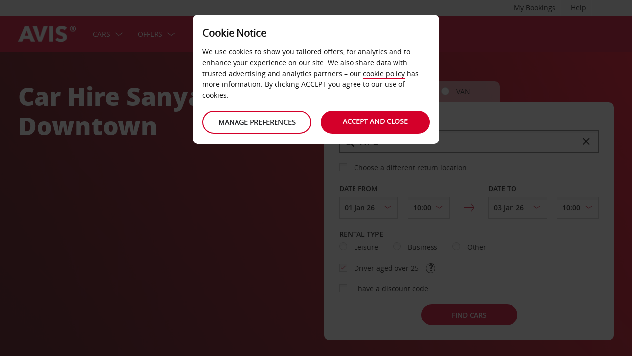

--- FILE ---
content_type: text/html;charset=UTF-8
request_url: https://www.avis.ch/en/drive-avis/car-hire-locations/asia/china/hainan/sanya-downtown
body_size: 21977
content:
<!DOCTYPE html>


<!--[if IE 7 ]><html lang="en-CH"  class="no-js ie7 lt-ie8 lt-ie9 lt-ie10 ltr"><![endif]-->
<!--[if IE 8 ]><html lang="en-CH"  class="no-js ie8 lt-ie9 lt-ie10 ltr"><![endif]-->
<!--[if IE 9 ]><html lang="en-CH"  class="no-js ie9 lt-ie10 ltr"><![endif]-->
<!--[if IEMobile 7 ]><html lang="en-CH"  class="no-js iem7 ltr"><![endif]-->
<!--[if (gt IE 9)|!(IE)|(gt IEMobile 7)|!(IEMobile) ]><!--><html lang="en-CH"  class="no-js"><!--<![endif]-->


<html lang="en-CH"  class="no-js">


<head>
<link rel="preload" as="image" href="https://avisassets.abgemea.com/.imaging/inspirationLarge/dam/DMS/global/homepage/inspirational/redcurrentdirect-inspirational-desktop.jpg.jpg"">

    
<script src="https://avisassets.abgemea.com/dam/custom-script/target/VisitorAPIProd-consent.js"></script>

<script src="https://avisassets.abgemea.com/dam/custom-script/target/at-consent.js"></script>

<style>
article.extra[data-sku=ADF],
.l-col--6:has(article.extra[data-sku=ADF]) {
  display: none;
}
</style>
<script>
  if(top != self || top.location != self.location)
  {
    
    top.location.href == self.location.href;
  }
</script>





  <meta http-equiv="X-UA-Compatible" content="IE=edge,chrome=1" />
  <meta charset="utf-8" />
  <meta name="description" content="Rent a car in Sanya Downtown,Avis. Book online from our website and enjoy your visit to Sanya Downtownin the car of your choice." />
  <meta name="author" content="Avis Car Hire" />
  <meta name="rating" content="GENERAL" />
  <meta name="robots" content="index,follow" />
  <meta name="HandheldFriendly" content="True">
  <meta name="viewport" content="width=device-width,initial-scale=1" />
  
  
    <meta name="distribution" content="GLOBAL" />
      <meta name="Content-Language" content="EN" />
  <!-- BEGIN: Smart App Banner -->




 
  <!-- END: Smart App Banner -->
  

  <title>Car Hire Sanya Downtown - Avis </title>
  
  <!-- Begin : Canonical URL Link availability -->
  <!-- End : Canonical URL Link availability -->

  <!--[if IEMobile]>
      <meta http-equiv="cleartype" content="on">
    <![endif]-->
    
	<link rel="shortcut icon" href="https://avisassets.abgemea.com/.resources/avis-digital/img/favicons/favicon.ico" />
	<link rel="apple-touch-icon-precomposed" sizes="152x152" href="https://avisassets.abgemea.com/.resources/avis-digital/img/favicons/apple-touch-icon-152x152-precomposed.png">
	<link rel="apple-touch-icon-precomposed" sizes="144x144" href="https://avisassets.abgemea.com/.resources/avis-digital/img/favicons/apple-touch-icon-144x144-precomposed.png">
	<link rel="apple-touch-icon-precomposed" sizes="120x120" href="https://avisassets.abgemea.com/.resources/avis-digital/img/favicons/apple-touch-icon-120x120-precomposed.png">
	<link rel="apple-touch-icon-precomposed" sizes="114x114" href="https://avisassets.abgemea.com/.resources/avis-digital/img/favicons/apple-touch-icon-114x114-precomposed.png">
	<link rel="apple-touch-icon-precomposed" sizes="76x76" href="https://avisassets.abgemea.com/.resources/avis-digital/img/favicons/apple-touch-icon-76x76-precomposed.png">
	<link rel="apple-touch-icon-precomposed" sizes="72x72" href="https://avisassets.abgemea.com/.resources/avis-digital/img/favicons/apple-touch-icon-72x72-precomposed.png">
	<link rel="apple-touch-icon-precomposed" sizes="57x57" href="https://avisassets.abgemea.com/.resources/avis-digital/img/favicons/apple-touch-icon-57x57-precomposed.png">
	<link rel="apple-touch-icon-precomposed" href="https://avisassets.abgemea.com/.resources/avis-digital/img/favicons/apple-touch-icon-precomposed.png">
	<meta name="msapplication-TileColor" content="#D2002A">
	<meta name="msapplication-TileImage" content="https://avisassets.abgemea.com/.resources/avis-digital/img/favicons/msapp-icon-144x144-precomposed.png">
  
  
    <!-- CZ condition for fonts support -->
    <!--[if gt IE 8]><!-->
    <!-- INCLUDE baseline baseline CSS files here in build task defined order -->
    <!--<![endif]-->

    <!-- REPEAT larger screen major breakpoint CSS files here for IE 7,8 -->
    <!--[if lt IE 9 ]>
    <link rel="stylesheet" href="https://avisassets.abgemea.com/.resources/avis-digital/css/pre-ie9-baseline.min.css" media="screen" />
    <link rel="stylesheet" href="https://avisassets.abgemea.com/.resources/avis-digital/css/pre-ie9-tablet-desktop.min.css" media="screen" />
    <![endif]-->
<!-- Globalize JS  -->
 <script src="https://avisassets.abgemea.com/.resources/avis-digital/js/lib/globalize.js"></script>
 <!-- its should come in condition based on language/domain -->
 <!-- currency format -->
 <!-- currency format -->
    
     
<script>
 var currencyFormat = {
 
   currency : {
       pattern: ["$-n","$n"],
      separator: " ",
      delimiter:  "."
   
   }
 }
</script>


 <!-- currency format -->
 
  <script src="https://avisassets.abgemea.com/.resources/avis-digital/js/lib/globalize.culture.en-CH.js"></script>
<script>

 var culture = "en-CH", cultureSelector ="en-CH" ;
 

                
                Globalize.culture[culture];
                if(Globalize.cultures[culture] == undefined)
                {
                                culture = "default";
                  Globalize.culture[culture];
                  cultureSelector  = "en";
                }
               Globalize.cultureSelector = cultureSelector ;
                console.log(culture);
                
                
         


</script>
<!-- Globalize JS  -->
    <script src="https://avisassets.abgemea.com/.resources/avis-digital/js/lib/modernizr-2.6.2-custom.min.js"></script>
  
 
 
<script type="text/template" id="newTNCpop">
<div id="abg-overlay" class="newTNCpopOverlay" tabindex="-1" role="dialog" aria-labelledby="overlay-title" style="-webkit-user-select: none; -webkit-user-drag: none; -webkit-tap-highlight-color: rgba(0, 0, 0, 0); touch-action: none;">
	<div class="contentpage-overlay-mask">
		<div class="contentpage-overlay-inner">
			<div class="contentpage-overlay-bg">
				<h2 id="overlay-title">New Terms & Conditions</h2>
				<h4>Please download the PDF below and read our new Terms & Conditions.</h4>
				<a href="#" class="close-overlay">
					<i data-icon="&#xe002;" aria-label="close the terms and conditions information"></i>
					Close
				</a>
				<div class="pdf-block">
					<a target="_blank" href="https://avisassets.abgemea.com/dam">
						<img alt="pdf-icon" width="33px" height="41px" title="View/Download PDF" src="https://avisassets.abgemea.com/.resources/avis-digital/img/pdficon.png"/>
						<span>TERMS & CONDITIONS (PDF)</span>
						<i aria-hidden="true" data-icon="&#xe004;"></i>
					</a>
				</div>
				<div class="form">
					<div class="form-row">
						<button class="submit-button" type="submit">Accept<i data-icon="&#xe004;"></i></button>
						<button type="submit" class="primary-button">Decline<i data-icon="&#xe004;"></i></button>
					</div>
				</div>
			</div>
		</div>
	</div>
</div>
</script>  
   <script>
        var ABG = window.ABG || {
            environment: 'library',
			currencyFormat: '$0,0.00',
			primaryColour: '#d4002a',
            bookingWidgetQueryUrl: 'https://secure.avis.ch/JsonProviderServlet/en_CH',                //used for autocomplete/lookahead
            bookingWidgetMultiBrandQueryUrl:  'https://secure.avis.ch/JsonProviderServlet/en_CH' ,
        	isCaptchaEnabled : false,
            highres : Modernizr.highres ? true : false,
            clickTouch : Modernizr.touch ? 'tap' : 'click',
            breakpoints : {
                mobile : "(max-width: 580px)",
                tablet : "(min-width: 581px)",
                desktop : "(min-width: 959px)"
            },
      fccAwdNumFlag :false,
      dateText : ["Date"],
	 enableDomesticOffer: false,
            //container for form validation, data is added through HTML source
            validation : {
    
            },
    
            errorMessages : {
        beyondMaxRentalMsg :["Rental date selected is more than max rental days"],
               delDateGreater:["Sorry, the start date of your car rental cannot fall after the end date. Please check and try again."],
        delTimeGreater:["Sorry, your delivery time slot or pick-up time cannot fall after your chosen collection or drop-off time. Please check and try again."],
            delTimeNoSlots:[""],
            choosePickup:["Please choose your pick-up location."],
        chooseDrop:["Please choose your drop-off location."],
        chooseOthrPickUp:["Sorry, we don't recognise that pick-up location. Please check and try again."],
        chooseOthrDropOff:["Sorry, we don't recognise that drop-off location. Please check and try again."],
        changePrice :["Just so you know, choosing this time extends your rental by a day as we charge per 24 hours. If you’d rather not pay for an extra day, please choose an earlier time."],
        blackoutMsg:[""],
        leadTimeMsg:[""],
        incorrectWizardLength:   ["Sorry, the customer number entered is not correct. Please re-enter this number in the format: D12345"],
              modifyBooking:{
              tncNotChecked  :  ["Please check the box to confirm that you have read and accept our Terms and Conditions."],
              serviceError  :  [""],
              pickUpTimelt24hrs:   [""]
              },
        postcodeError:["Sorry, we couldn’t find any results. Please search again or call  0041 (0)44 809 18 18."],
               loginEmailEmpty : ["Please provide your email address."],
                loginhidtextEmpty : ["Please provide your password."],
                 genericEmpty : ["Please fill out this field."],
                genericTryAgain : ["Please try again."],
                invalidEmail : ["Sorry, we don't recognise your email address. Please try again, using this format: hello@example.com"],
                invalidhidtext : ["Sorry, your email address and password don't match. Please check and try again."],
                emailEmpty: ["Please tell us your email address."],
                emailInvalid: ["Please provide your email address, using this format: hello@example.com"],
                 emailExists:["Thanks, but you have already subscribed."],
                 minAgeError:["Sorry, the date of birth provided is below the minimum age required. "],
                carRentalSearchFail : "The car search failed, please try again",
    
                hireLocationRequired : ["Please choose your pick-up location. (E0003)"],
                returnLocationRequired : ["Please choose your return location. (E0004)"],
                customerTypeRequired : ["Please select customer type"],
                
                locationClosedDay : ["This location isn't open on the day you've chosen.", "Select another day"],
                locationClosedTime : ["Sorry, we won't be here. Please choose another time.  "],
    
                locationTimeInThePast : [""],
    
                locationNotOpen : "This location isn't open on this day.",
                locationSelectAnother : "Select another day or pick up point.",
                invalidBookingNumber: 'The booking number you entered isn�t a recognised format.',
                locationClosedDays:["Sorry, we won't be here then. Please choose another day or location."],
                nationalHolidays:["Sorry, we won't be here that time of year. Please choose another location. "],
                not24hrsupoort:["Sorry, we won't be here when you return. Please choose another time or location."],
                support24hr:["Sorry we won't be here, but you can still return your vehicle by leaving your keys in our secure box."],
                dropoffLocationClosedDay:["Sorry, we won't be here when you return. Please choose another day or location. "],
                tableMessage : "There are no rentals in your booking history.",
        AWDValidate: ["Sorry, we don't recognise your Avis Worldwide Discount (AWD) number. Please key it in again, using the fomat D123456."],
                wizNumber :["Sorry, the customer number entered is not correct. Please re-enter this number in the format '3ZZ33Z'. "],
                surName : [""],
                wizNumberBck : ["Sorry, your last name doesn't match your customer profile. Please check and try again. (ES214)"],
                surNameBck : ["Sorry, your last name doesn't match your customer profile. Please check and try again. (ES214)"],
        surNameNull : ["Please enter your surname."],
        billingDetails: {
          companyName : ["Sorry, we don’t recognise that company. Please try again, using letters, numbers and spaces only."],
          address : ["Sorry, we don't recognise that address. Please try again, using letters, numbers, spaces and the characters - # . , ; : ' ° &()/only."],
          city : ["Sorry, we don’t recognise that location. Please try again, using A-Z, a-z, 1-9, spaces and the characters - , . ; ' & / . ( ) only."],
          postCode : ["Sorry, we don’t recognise that postcode. Please try again, using letters, numbers and spaces only."],
          county : ["Sorry, we don’t recognise that county. Please try again, using letters, numbers and spaces only."],
          clendarMsg :["A maximum of <span> 90</span> day(s) rental allowed"]
        },
        billingDetailsMandate:{        
          address : ["Please tell us the first line of your address"],
          city : ["Please provide your town or city."],
          postCode : ["Please tell us your postcode. If your address doesn't have one, please write XXX-XXX in the postcode field."]
        }
            },
    driverDOB: {
			dobText : "PLEASE ENTER THE DRIVER'S DATE OF BIRTH",
			dd : "DD",
			mm : "MM",  
			yyyy : "YYYY", 
			errorMsg : "Please provide the driver's date of birth",
			monthNames : " January February March April May June July August September October November December"
		},
            urls : {
        shopURL: 'https://secure.avis.ch',
        baseURL: 'https://www.avis.ch',
                basePath  :'https://www.avis.ch',
        tealiumURL: '//tags.tiqcdn.com/utag/avisbudgetgroup/avis/prod/utag.js',
            contextPath: '',
                contextPathLocal : 'en/',
        contextPathLocale : 'en_CH',
                carRentalSearch : 'https://secure.avis.ch/JsonProviderServlet/en_CH', //used for autocomplete/lookahead
                locationGeoSearch : 'https://avisassets.abgemea.com/.resources/htmlTemplates/stubs/station-results.json', //used for geolocation requests on m.m.19
                homePageMobile : 'https://avisassets.abgemea.com/.resources/htmlTemplates/pages/P_D_03_home-page/index.shtml?device=mobile', // Replace with production homepage url
                 mapPageMobile :  'https://secure.avis.ch/proximity-map?device=mobile', // Replace with production mobile map view page url
                    billingLocationSearch : 'https://secure.avis.ch/JsonProviderServlet/en_CH?requestType=addr-search', //used for payment lookahead
                deliveryLocationSearch : 'https://avisassets.abgemea.com/.resources/htmlTemplates/stubs/m_d_30_extras-delivery-location-search.json', //used for delivery postcode/address lookahead
                  youngDriverSurcharge : 'https://secure.avis.ch/JsonProviderServlet/en_CH?requestType=youngDriverSurcharge',
                    newsletterSignup: 'https://secure.avis.ch/JsonProviderServlet/en_CH?requestType=newsletter',
                    newsletterSubscribe: 'https://secure.avis.ch/JsonProviderServlet/en_CH?requestType=newsletterSubscribe',
                      forgothidtext: 'https://secure.avis.ch/JsonProviderServlet/en_CH?requestType=forgothidtext',
        privacyTermsAjax :'https://secure.avis.ch/JsonProviderServlet/en_CH',
          deliveryCollectionLoc : 'https://secure.avis.ch/JsonProviderServlet/en_CH?requestType=dnc',
            resendEmail: 'https://secure.avis.ch/JsonProviderServlet/en_CH?requestType=resendmail',
              fcc:'https://secure.avis.ch/JsonProviderServlet/en_CH?requestType=fcc',
              avisPreferredURL: "avisPreferred",
              avisBasicURL: "avisBasic",
              bingMapURL:'https://www.bing.com/api/maps/mapcontrol?callback=GetMap&branch=release'
            },
    
            extras :  {
                childSeatInPackageID :  'child-seat-in-package'
            },
    
            map : {
                credentials : 'Ajw7IfaSsJGGljeccmtYvvBTgb6_uEk3QqBr7XMZ8qwxcImKMPB9yZziOj1Gvo-0', // Replace with the genuine AVIS key, as this key is trial only which expries on 11/17/2013
                defaults : { // Tailor these details per region as commented out below
                  // language : 'en-CH',
                  //  latitude : 54.524270,
                  //   longitude : -4.130859,
                  //   zoom: 5
    
                    // GERMANY
                    // language : 'de-DE',
                    // latitude : 51.301557,
                    // longitude : 10.390625,
                    // zoom: 6
    
                    // SPAIN
                     language : 'en-CH',
                     latitude : 52.52427,
                       longitude : -4.130859,
                      zoom: 5.0
                       
                  // language : 'es-ES',
                           // latitude : 40.294349,
                       //longitude : -3.847656,
                       //zoom: 6  
                       
                       
                       
                    // FRANCE
                    // language : 'fr-FR',
                    // latitude : 46.511768,
                    // longitude : 1.997070,
                    // zoom: 6
    
                    // ITALY
                    // language : 'it-IT',
                    // latitude : 42.599750,
                    // longitude : 12.038574,
                    // zoom: 5
                },
                pins : {
                    station : {
                        path : 'https://avisassets.abgemea.com/.resources/avis-digital/img/icons/station-pin.png',
                        height : 36,
                        width : 36,
                        anchorOffsetX: 18,
                        anchorOffsetY: 18
                    },
                    stationActive : {
                        path : 'https://avisassets.abgemea.com/.resources/avis-digital/img/icons/station-active-pin.png',
                        height : 31,
                        width : 24,
                        anchorOffsetX: 16,
                        anchorOffsetY: 27
                    },
                    user : {
                        path : 'https://avisassets.abgemea.com/.resources/avis-digital/img/icons/user-pin.png',
                        height : 36,
                        width : 36,
                        anchorOffsetX: 18,
                        anchorOffsetY: 18
                    }
                }
            },
    
            userSession : {
          sessionTime : 15, //mins
          sessionBufferTime : 5, //mins
        rentalDays : 2
            },
    
            calendar : {
    
                startDayOffset : 0, // from today, dont change this value..
        tDateOffset : 1, // this value should be configurable
        
                defaultDayRange : 2,                 
                maxRentalPeriod : 90,
                datePickerMsgBefore:'A maximum of',
		datePickerMsgAfter:'rental day(s) allowed',
		longMinDays		: 31,
                enableLongHire  : false,
    
                mobileMonths : 1,
    
                tabletMonths : 2,
    
                desktopMonths : 3,
            datePickup : true,
             dateDrop : true,
                extraDayThreshold : 0, // 15, 30, 45, 100 (use 100 for full hour comparing 24 hr time subtraction)
                dayNamesShort :Globalize.cultures[culture].calendars.standard.days.namesShort,
                dayNamesMid :Globalize.cultures[culture].calendars.standard.days.namesAbbr,
                dayNamesLong :Globalize.cultures[culture].calendars.standard.days.names, 
                monthNamesShort :Globalize.cultures[culture].calendars.standard.months.namesAbbr,
                monthNamesLong : Globalize.cultures[culture].calendars.standard.months.names,
                isSiteRTL : false
            }
    
            ,isMobile :  false,
      searchIp : false,
      keyUpDelay : 400,
            dayRental : "Day Rental",
      dayRentals :"days rental",
      prevText :"previous",
      calenMonths : "months",
      nextText: "Next",
      mapScrollPickup : true,
            mapScrolldrop : true,
      bookingPagination : "6",
           awdPopUp:false,
           bannerHidden:15 ,      
      flow:'false',
      homePageFlag:false,
      pickUp :"PICK-UP",
      returnLabel :"RETURN",
      startDate :"START DATE",
      returnDate :"RETURN DATE",
      errorE0016 : "",
      mapLoad : "false",
      checkPopUpMsgEnable : false,
	  included : "Included",
	  isDeepLinking : true,
      isPartnerSite : false
        }
    
    </script>
    <link rel="stylesheet" href="https://avisassets.abgemea.com/.resources/avis-pattern-library/ui/public/css/scaffold.min.css?v=202512310210530575"/>
    <link rel="stylesheet" href="https://avisassets.abgemea.com/.resources/avis-pattern-library/ui/public/css/avis.min.css?v=202302071409370173" class="brand-stylesheet">
    <link rel="stylesheet" href="https://avisassets.abgemea.com/.resources/avis-pattern-library/ui/public/css/app.min.css?v=202302071409370173" defer>
</head>


<body class="branch-location content-page booking-flow-session" onpageshow="hideloader()" >












































    <script type="text/javascript" language="javascript">
      var utag_data = {
 
  "dlError" : [ "not_set" ],
  "pi_accountType" : "",
  "pi_awdPresentFlag" : "false",
  "pi_bi_sncfMarketingOptinOutcome" : "",
  "pi_bookingCountry" : "ch",
  "pi_brand" : "avis",
  "pi_brandAndCountry" : "avis|ch",
  "pi_carOfferedFlag" : "",
  "pi_cms" : "05",
  "pi_currencyCode" : "",
  "pi_customerAuthenticated" : "false",
  "pi_customerCountryResidence" : "",
  "pi_customerIsClubcard" : "",
  "pi_customerIsPreferred" : "",
  "pi_customerRentals" : "0",
  "pi_customerSegment" : "guest",
  "pi_customerWizardNumber" : "",
  "pi_discountCard" : null,
  "pi_domain" : "www.avis.ch",
  "pi_errorCode" : "es104",
  "pi_errorMessage" : "sorry, we don't have any details for your chosen location at the moment. please call  0041 (0)44 809 18 18 to find out more. (es104)",
  "pi_errorMessageEng" : "sorry, we don't have any details for your chosen location at the moment. please call 0808 284 0014 to find out more. (es104)",
  "pi_iata" : "",
  "pi_language" : "en",
  "pi_loyaltyCard" : null,
  "pi_membershipNumber" : "",
  "pi_modeOfPayment" : "",
  "pi_newsLetterOptInStatus" : null,
  "pi_pageName" : "drive-avis:locations:asia:china:hainan:sanya-downtown",
  "pi_pageReadingOrientation" : "left_to_right",
  "pi_pageType" : "location_module_i18n_page",
  "pi_pageUrlNoPii" : "https://www.avis.ch/en/drive-avis/car-hire-locations/asia/china/hainan/sanya-downtown",
  "pi_platform" : "web",
  "pi_preferredSignUpOutcome" : null,
  "pi_previousPageName" : "",
  "pi_priceFrom" : null,
  "pi_release" : "11052023",
  "pi_sfmcTriggerName" : null,
  "pi_sfmc_SubscriptionID" : null,
  "pi_siteSearchResults" : "",
  "pi_siteSearchTerm" : "",
  "pi_siteWideBrand" : "",
  "pi_uppAvisPreferredClicked" : "",
  "pi_uppAvisPreferredShown" : "",
  "pi_uppBookingFlowGUID" : "",
  "pi_uppCustomerCountryResidence" : "",
  "pi_uppInternalSiteName" : "",
  "pi_uppLanguageBrowser" : "",
  "pi_uppSiteDomain" : "",
  "pi_uppSiteGUID" : "",
  "pi_uppSiteName" : "",
  "pi_uppSiteSegment" : "",
  "pi_vanOfferedFlag" : "",
  "pi_websiteType" : "corporate"
 
,
                  bookingCountry : "ch",
                  domain : "www.avis.ch",
                  language : "en",
                  brandAndCountry : "avis|ch",
                  pageName : "drive-avis:locations:asia:china:hainan:sanya-downtown",
                  cms : "",
                  pageType : "location_module_i18n_page",
                  errorCode : "es104",
                  ipAddress : "",
                  rentalType : "",
                  sfmc_SubscriptionID : "",
                  sfmcTriggerName : "",
                  brands : [],
                  app_download_booking_confirmation_click : "",
                  join_preferred_booking_confirmation_click : "",
                  app_download_MMB_click : "",
                  join_preferred_MMB_click : "",
                  selectedVehicleFleetType : "",
                  previous_page_name : ""
          
         }
    </script>
  	
  
<script type="text/javascript">

</script>
	



	
	
	
	<input type="hidden" id="user-login-status" name="user-login-status" value="false">
	<!--  -->

	
   <div class="site-wrapper ">



<header class="header">


   


  <div class="header__row">
    <div class="l-container l-container--12">
      <div class="l-col l-col--12">
    <div class="header__row">
        <div class="l-container l-container--12">
            <div class="l-col l-col--12">

<nav class="supplementary-navigation supplementary-navigation--minor hide-on-mobile">
    <ul class="supplementary-navigation__list">
        <li class="supplementary-navigation__item supplementary-navigation__item--has-flyout" id="supp_nav_help_item">
                <a href="#" class="supplementary-navigation__link supp_nav_help" id="supp_nav_help">Help</a>
            
            <div class="supplementary-navigation__flyout supplementary-navigation__flyout--columns" id="supp_nav_help_flyout">
                <div class="supplementary-navigation__flyout-col">
                    <h3>Contact Us</h3>
                    <div class="reference-list reference-list--no-columns">
                        <dl class="reference-list__container">
                                    <dt class="reference-list__heading">Reservations</dt>
                                    <dd class="reference-list__value">+41 (0) 848 81 18 18</dd>
                                    <dt class="reference-list__heading">Customer Services</dt>
                                    <dd class="reference-list__value">+41 (0) 448 09 18 18</dd>
                        </dl>
                            <div class="cta-toolbar"><a class="cta cta--tertiary" href="/en/contact-us">All Contact Details</a></div>
                    </div>
                </div>
            </div> 
        </li>
    </ul>
</nav>

<nav class="supplementary-navigation supplementary-navigation--minor hide-on-mobile">
    <ul class="supplementary-navigation__list">
        <li class="supplementary-navigation__item supplementary-navigation__item--has-flyout" id="supp_nav_booking_item">
          <a href="#" class="supplementary-navigation__link supp_nav_booking" id="supp_nav_booking">My Bookings</a>
          <div class="supplementary-navigation__flyout" id="supp_nav_booking_flyout">
            <form class="standard-form" action="/en/your-avis/manage-booking" novalidate="novalidate" autocomplete="off">
              <div class="standard-form__row">
                <label class="standard-form__label" for="booking-number">Booking Number: *</label>
                <input type="text" class="standard-form__input" name="InputBookingNumber" id="InputBookingNumber"
                    maxlength="14" data-rule-pattern="([0-9]{4}-[0-9]{4}-[A-Za-z]{2}-[0-9]{1})|([0-9]{4}[0-9]{4}[A-Za-z]{2}[0-9]{1})"
                    data-msg-pattern="Sorry, we do not recognise your booking reference number. Please try again, using this format: 1234-5678-AA-9."
                    required="" onblur= "ValidateInputNumber();">
					<i id="input-booking-tick" class="icon icon--tick-circled"></i>
					<label id="InputBookingNumber-error" class="error_bookings" for="InputBookingNumber"></label>
              </div>
              <div class="standard-form__row">
                <label class="standard-form__label" for="booking-surname">Your surname: *</label>
                <input type="text" class="standard-form__input" name="InputSurname" id="InputSurname" maxlength="65" required="" onblur = "ValidateSurname();"/>
				<i id="input-surname-tick" class="icon icon--tick-circled"></i>
				 <label id="InputSurname-error" class="error_bookings" for="InputSurname"></label>
              </div>
              <div class="standard-form__row">
                <label class="standard-form__label" for="booking-email">Email address *</label>
                <input type="email" class="standard-form__input" name="InputEmailAddress" id="InputEmailAddress" maxlength="65"
                    required="" data-msg="Please enter your email address" data-msg-email="Sorry, we don't recognise your email address. Please try again, using this format: hello@example.com" onblur="ValidateBookingEmail();">
					<i id="input-emailAddress-tick" class="icon icon--tick-circled"></i>
					<label id="InputEmailAddress-error" class="error_bookings" for="InputEmailAddress"></label>
              </div>
              <div class="standard-form__actions">
                <button type="submit" id="findbook_btn" class="standard-form__submit">Find booking</button>
                <a class="standard-form__submit standard-form__submit--tertiary" href="/en/your-avis/manage-booking/request-rental-invoice">Request rental invoice</a>
              </div>
            </form>
          </div>
        </li>
    </ul>
</nav>




            </div>
        </div>
    </div>


   </div>
    </div>
  </div>
  <div class="header__row header__row--main" >
    <div class="l-container l-container--12">
      <div class="l-col l-col--12">


<a href="https://www.avis.ch/en/" class="header__logo">
    <img src="/dam/jcr:be79c2d7-0ff1-4bb3-9d73-a0e63cfa8197/avis-white-logo" alt="">
</a>
    


    

    <nav class="primary-navigation" id="hamburger_menu_nav">
        <button class="primary-navigation__toggle" aria-label="Toggle Menu">
            <i class="icon icon--hamburger hambergur--menu"  id="hamburger_menu" aria-hidden="true"></i>
            <span class="supplementary-navigation__link__userText">Menu</span>
        </button>



<ul class="primary-navigation__list" id="hamberger_primary_nav_list">


                <li class="primary-navigation__item primary-navigation__item--has-mega-menu">



<a class="primary-navigation__link"
>
    Cars
</a>


<div class="primary-navigation__mega-menu">
    <ul class="l-container l-container--1-section">
        <li class="primary-navigation__mega-menu__item mobile-only">
          <button class="primary-navigation__mega-menu__link primary-navigation__mega-menu__link--back" onclick="back_button()">
		   	Back
          </button>
        </li>


    <li class="primary-navigation__mega-menu__column">

 <ul class="primary-navigation__mega-menu__list">

<li class="primary-navigation__mega-menu__item">
    <a class="primary-navigation__mega-menu__link"  href="https://www.avis.ch/en/car-hire">
      Car hire
    </a>
</li>

<li class="primary-navigation__mega-menu__item">
    <a class="primary-navigation__mega-menu__link"  href="https://www.avis.ch/en/drive-avis/fleet">
      Our hire cars
    </a>
</li>

<li class="primary-navigation__mega-menu__item">
    <a class="primary-navigation__mega-menu__link"  href="https://www.avis.ch/en/drive-avis/fleet/select-series/switzerland">
      Select Series - guaranteed make &amp; model
    </a>
</li>
     </ul>  </li>





     <!-- Search Form -->
    </ul>
</div>
                </li>


                <li class="primary-navigation__item primary-navigation__item--has-mega-menu">



<a class="primary-navigation__link"
>
    offers
</a>


<div class="primary-navigation__mega-menu">
    <ul class="l-container l-container--1-section">
        <li class="primary-navigation__mega-menu__item mobile-only">
          <button class="primary-navigation__mega-menu__link primary-navigation__mega-menu__link--back" onclick="back_button()">
		   	Back
          </button>
        </li>


    <li class="primary-navigation__mega-menu__column">

 <ul class="primary-navigation__mega-menu__list">

<li class="primary-navigation__mega-menu__item">
    <a class="primary-navigation__mega-menu__link"  href="https://www.avis.ch/en/car-hire-offers">
      See all offers
    </a>
</li>

<li class="primary-navigation__mega-menu__item">
    <a class="primary-navigation__mega-menu__link"  href="https://www.avis.ch/en/car-hire-offers/partners">
      Partner offers
    </a>
</li>

<li class="primary-navigation__mega-menu__item">
    <a class="primary-navigation__mega-menu__link"  href="https://www.avis.ch/en/drive-avis/car-hire-locations/europe/italy">
      Discover Italy and save up to 20 %
    </a>
</li>
     </ul>  </li>





     <!-- Search Form -->
    </ul>
</div>
                </li>


                <li class="primary-navigation__item primary-navigation__item--has-mega-menu">



<a class="primary-navigation__link"
>
    Service &amp; Locations
</a>


<div class="primary-navigation__mega-menu">
    <ul class="l-container l-container--1-section">
        <li class="primary-navigation__mega-menu__item mobile-only">
          <button class="primary-navigation__mega-menu__link primary-navigation__mega-menu__link--back" onclick="back_button()">
		   	Back
          </button>
        </li>


    <li class="primary-navigation__mega-menu__column">

 <ul class="primary-navigation__mega-menu__list">

<li class="primary-navigation__mega-menu__item">
    <a class="primary-navigation__mega-menu__link"  href="https://www.avis.ch/en/drive-avis/car-hire-locations/europe/switzerland">
      Swiss Locations
    </a>
</li>

<li class="primary-navigation__mega-menu__item">
    <a class="primary-navigation__mega-menu__link"  href="https://www.avis.ch/en/drive-avis/car-hire-services">
      Car hire services
    </a>
</li>

<li class="primary-navigation__mega-menu__item">
    <a class="primary-navigation__mega-menu__link"  href="https://www.avis.ch/en/drive-avis/fleet">
      Avis fleet
    </a>
</li>

<li class="primary-navigation__mega-menu__item">
    <a class="primary-navigation__mega-menu__link"  href="https://www.avis.ch/en/drive-avis/car-hire-locations/europe">
      European Locations
    </a>
</li>

<li class="primary-navigation__mega-menu__item">
    <a class="primary-navigation__mega-menu__link"  href="https://www.avis.ch/en/drive-avis/car-hire-extras">
      Car hire extras and fuel
    </a>
</li>

<li class="primary-navigation__mega-menu__item">
    <a class="primary-navigation__mega-menu__link"  href="https://www.avis.ch/en/drive-avis/car-hire-services/avis-delivers">
      Car hire delivered to your door
    </a>
</li>

<li class="primary-navigation__mega-menu__item">
    <a class="primary-navigation__mega-menu__link"  href="https://www.avis.ch/en/drive-avis/car-hire-services/additional-cover">
      Additional cover
    </a>
</li>

<li class="primary-navigation__mega-menu__item">
    <a class="primary-navigation__mega-menu__link"  href="https://www.avis.ch/en/your-avis/avis-loyalty">
      Join Avis Preferred loyalty scheme
    </a>
</li>

<li class="primary-navigation__mega-menu__item">
    <a class="primary-navigation__mega-menu__link"  href="https://www.avis.ch/en/drive-avis/driving-guides">
      Driving guides
    </a>
</li>
     </ul>  </li>





     <!-- Search Form -->
    </ul>
</div>
                </li>


                <li class="primary-navigation__item primary-navigation__item--has-mega-menu">



<a class="primary-navigation__link"
>
    Business
</a>


<div class="primary-navigation__mega-menu">
    <ul class="l-container l-container--1-section">
        <li class="primary-navigation__mega-menu__item mobile-only">
          <button class="primary-navigation__mega-menu__link primary-navigation__mega-menu__link--back" onclick="back_button()">
		   	Back
          </button>
        </li>


    <li class="primary-navigation__mega-menu__column">

 <ul class="primary-navigation__mega-menu__list">

<li class="primary-navigation__mega-menu__item">
    <a class="primary-navigation__mega-menu__link"  href="https://www.avis.ch/en/business-rentals">
      Business car hire
    </a>
</li>

<li class="primary-navigation__mega-menu__item">
    <a class="primary-navigation__mega-menu__link"  href="https://www.avis.ch/en/business-rentals/corporate-car-hire">
      Corporate car hire
    </a>
</li>

<li class="primary-navigation__mega-menu__item">
    <a class="primary-navigation__mega-menu__link"  href="https://www.avis.ch/en/business-rentals/long-term-rentals">
      Long term business car hire
    </a>
</li>

<li class="primary-navigation__mega-menu__item">
    <a class="primary-navigation__mega-menu__link"  href="https://www.avis.ch/en/business-rentals/corporate-car-hire/quote">
      Business rental quote
    </a>
</li>

<li class="primary-navigation__mega-menu__item">
    <a class="primary-navigation__mega-menu__link"  href="https://www.avis.ch/avisonline/ch-gb/IBE.nsf/EPLogin?OpenForm&amp;MST=C125786F005E1A1EC1257F230054647A&amp;CCONSENT=">
      Business rental booking (Charge Card only)
    </a>
</li>

<li class="primary-navigation__mega-menu__item">
    <a class="primary-navigation__mega-menu__link"  href="http://touristikpartner.avis.de/avisonline/de/avispartner.nsf/c/touristikpartnerchen+home?open&amp;~Default">
      Tourism partners
    </a>
</li>
     </ul>  </li>





     <!-- Search Form -->
    </ul>
</div>
                </li>


                <li class="primary-navigation__item primary-navigation__item--has-mega-menu">



<a class="primary-navigation__link"
>
    FAST TRACK
</a>


<div class="primary-navigation__mega-menu">
    <ul class="l-container l-container--1-section">
        <li class="primary-navigation__mega-menu__item mobile-only">
          <button class="primary-navigation__mega-menu__link primary-navigation__mega-menu__link--back" onclick="back_button()">
		   	Back
          </button>
        </li>


    <li class="primary-navigation__mega-menu__column">

 <ul class="primary-navigation__mega-menu__list">

<li class="primary-navigation__mega-menu__item">
    <a class="primary-navigation__mega-menu__link"  href="https://www.avis.ch/en/drive-avis/avis-mobile-apps">
      THE ALL-NEW AVIS APP
    </a>
</li>

<li class="primary-navigation__mega-menu__item">
    <a class="primary-navigation__mega-menu__link"  href="https://www.avis.ch/en/your-avis/avis-self-service">
      SELF-SERVICE KIOSK
    </a>
</li>

<li class="primary-navigation__mega-menu__item">
    <a class="primary-navigation__mega-menu__link"  href="https://www.avis.ch/en/your-avis/avisquickpass">
      QUICKPASS
    </a>
</li>
     </ul>  </li>





     <!-- Search Form -->
    </ul>
</div>
                </li>


                <li class="primary-navigation__item ">





<div class="primary-navigation__mega-menu">
    <ul class="l-container l-container--1-section">
        <li class="primary-navigation__mega-menu__item mobile-only">
          <button class="primary-navigation__mega-menu__link primary-navigation__mega-menu__link--back" onclick="back_button()">
		   	Back
          </button>
        </li>


    

     <!-- Search Form -->
    </ul>
</div>
                </li>


                <li class="primary-navigation__item ">





<div class="primary-navigation__mega-menu">
    <ul class="l-container l-container--1-section">
        <li class="primary-navigation__mega-menu__item mobile-only">
          <button class="primary-navigation__mega-menu__link primary-navigation__mega-menu__link--back" onclick="back_button()">
		   	Back
          </button>
        </li>


    

     <!-- Search Form -->
    </ul>
</div>
                </li>

<!--   -->
 </ul>
    </nav>






<input type="hidden" id="user-login-status" name="user-login-status" value="false">
<input type="hidden" id="pagetemplate" value="locationModulei18n"/>

      <form method="post" id="logout-form" name="logout-form" novalidate action="https://secure.avis.ch/en/" style="display:none">
            <input type="hidden" name="require-logout" value="true" />
              <input type="hidden" name="popupShown" id="popupShown" value="NO" />
             <input type="hidden" name="coverNavIndicator" value="false-false" />
             <input type="hidden" name="fccRecg" id="fccRecg" value="false">
             <input type="hidden" name="driverDob" id="driverDob" value="">
             <input type="hidden" name="isUasorSds" id="isUasorSds" value="">
             <input type="hidden" name="bookingStep" value="" />

             <input type="hidden" name="backFlow" id="backFlow" value="false" />
              <input type="hidden" name="is-booking-page" value="true" />
                <input type="hidden" name="reference" id="reference" value=""/>
                 <input type="hidden" name="preSelSNC" id="preSelSNC" value=""/>
                 <input type="hidden" name="vehicleCategory" id="vehicleCategory" value=""/>
                 <input type="hidden" name="hideAwdNumber" id="hideAwdNumber" value=""/>
                 <input type="hidden" name="hideAwdCodeAndMessage" id="hideAwdCodeAndMessage" value=""/>
             <input type="hidden" name="pickupDateTime" id="pickupDateTime" value="" />
             <input type="hidden" name="pickupLocationFull" id="pickupLocationFull" value="" />
             <input type="hidden" name="pickupLocation" id="pickupLocation" value="" />
             <input type="hidden" name="hire-location" id="hire-location" value="" class="js-lookahead-selected-value required" />
             <input type="hidden" name="returnDateTime" id="returnDateTime" value="" />
             <input type="hidden" name="returnLocation" id="returnLocation" value="" />
             <input type="hidden" name="return-location" id="return-location" value="" />
             <input type="hidden" name="paymentIndicator" id="paymentIndicator" value="" />
             <input type="hidden" name="awdcode" id="awdcode" value="" />
             <input type="hidden" name="hiddenDob" id="hiddenDob" value="" />
            <input type="hidden" name="require-logout" value="true" />

      </form>
            
            	<div class="modal modal--init-hidden" id="sign-out-prompt">
			<div class="modal__inner modal__inner--slim">
				<div class="modal__content">
					<h3 class="modal__title">Are you sure? Please note, search results may change if you sign out now.</h3>
					<div class="modal__options">
						<div class="modal__options__option">
							<button type="button" class="cta" data-trigger="sign-out">Sign out</button>
						</div>
						<div class="modal__options__option">
							<button type="button" class="cta cta--secondary" data-trigger="close">Cancel</button>
						</div>
					</div>
				</div>
			</div>
		</div>



<nav class="supplementary-navigation">
  <ul class="supplementary-navigation__list">


       <input type="hidden" name="isAbgTemplate" id="isAbgTemplate" value="false">



<input type="hidden" id="user-login-status" name="user-login-status" value="false">
<input type="hidden" id="pagetemplate" value="locationModulei18n"/>









<script>
function signout(){
  document.getElementById("modalSignOut").style.display="block";
}

function cancel(){
  document.getElementById("modalSignOut").style.display="none";
}

function buttonSignOut(){
 //
  // document.getElementById("user-login-status").value="false";
  window.location.reload();

}


</script>

<input type="hidden" id="user-login-status" name="user-login-status" value="false">

<input type="hidden" id="pagetemplate" value="locationModulei18n"/>

        

            <li class="supplementary-navigation__item supplementary-navigation__item--has-flyout hiddenLoginForm " id="user_icon_your_avis_list" style="display:none;">

                <button class="supplementary-navigation__link" id="supp_nav_user_icon" aria-label="Your Avis">
                 <span class="supplementary-navigation__link__userText">Sign In</span>
                 
				<i id="user_icon_your_avis" class="icon icon--user"></i></button>

                <div class="supplementary-navigation__flyout" id="user-icon-flyout">

                    <form class="standard-form" id="loginForm" data-behaviour="login" method="POST" autocomplete="off" action='https://secure.avis.ch/en/drive-avis/car-hire-locations/asia/china/hainan/sanya-downtown' novalidate="novalidate">
                        <input type="hidden" name="require-login" value="true">
                        <input type="hidden" id="templateName" name="templateName" value="locationModulei18n">
                        <input type="hidden" name="currentPageURI" value="/drive-avis/car-hire-locations/asia/china/hainan/sanya-downtown">
                         <input type="hidden" name="is-booking-page" value="true" />
                         	<input type="hidden" name="reqNum" value="2"/>
                        
                        <input type="hidden" name="preSelSNC" id="preSelSNC" value=""/>
                        <input type="hidden" name="coverNavIndicator" id="coverNavIndicator" value="false-false"/>
                        <input type="hidden" name="fccRecg" id="fccRecg" value="false">
                        <input type="hidden" name="driverDob" id="driverDob" value="">
                        <input type="hidden" name="isUasorSds" id="isUasorSds" value="">
                        <input type="hidden" name="updateTncStatus" value="false" id="updateTncStatus"/>
                        <input type="hidden" name="vehicleCategory" id="vehicleCategory" value=""/>
                        <input type="hidden" name="hideAwdNumber" id="hideAwdNumber" value=""/>
                        <input type="hidden" name="hideAwdCodeAndMessage" id="hideAwdCodeAndMessage" value=""/>
                        <input type="hidden" id="isUpgradedVechileCheck" name="isUpgradedVechileCheck" value="false">
                       
                       <input type="hidden" name="fromLoginPopup"  id="fromLoginPopup" value="false" />
						<div class="loader-overlay" id="loader-overlay">
                            <div class="loader-overlay__inner" id="loading">
						        <svg class="loader-overlay__spinner" width="130px" height="150px" viewbox="0 0 66 66" xmlns="http://www.w3.org/2000/svg">
					            	<circle class="loader-overlay__spinner__path" fill="none" stroke-width="5" stroke-linecap="round" cx="33" cy="33" r="30">
						            </circle>
					        	</svg>
				            </div>
				        </div>
                        <div class="standard-form__row" id="emailBox">
                            <label class="standard-form__label" for="login-email">Email address *</label>
                            <input type="email" class="standard-form__input"
                                maxlength="65" name="login-email" id="login-email"
                                required="e" data-msg="Please enter your email address"
                                data-msg-email="Sorry, we don't recognise your email address. Please try again, using this format: hello@example.com" >
								 <i id="login-email-tick" class="icon icon--tick-circled"></i> 
								<label id="login-email-error" class="error_bookings" for="login-email"></label>
								
                        </div>

                        <div class="standard-form__row" id="passwordBox">
                            <label class="standard-form__label" for="login-hidtext">Password  </label>
                            <input type="password" class="standard-form__input" maxlength="50" name="login-hidtext" id="login-hidtxt" required="" data-msg="Please provide your password" aria-invalid="false" >
							<i id="login-pass-tick" class="icon icon--tick-circled"></i> 
							 <label id="login-hidtxt-error-empty" class="error_bookings" for="login-hidtxt"></label>
							</div>
                        
						<div id='recaptcha1'></div>
                        <input type="hidden" id="login-captcha-response" class="captchResponse" />
                        <div class="standard-form__actions">
                            <button type="submit" class="standard-form__submit" id="loginSubmitButton">Sign In</button>
                            <button id="forgotdetails" class="standard-form__submit standard-form__submit--tertiary">Forgot your details?</button>
                        </div>
                    </form>

                    <form class="standard-form standard-form--init-hidden" data-behaviour="forgotten-password" novalidate="novalidate">
                        <input type="hidden" name="fromLoginPopup" id="fromLoginPopup" value="false" />
                        <div class="login-error"></div>
                        <div class="standard-form__row">
                            <label class="standard-form__label" for="forgotten-email">Email address *</label>
                            <input type="email" class="standard-form__input" maxlength="65" name="forgotten-hidtext-email" id="forgotten-hidtext-email" required="" data-msg="Please enter your email address"
                            data-msg-email="Sorry, we don't recognise your email address. Please try again, using this format: hello@example.com">
							<i id="login-reset-pass-tick" class="icon icon--tick-circled"></i>
							 <label id="forgotten-hidtext-email-error-empty" class="error_bookings" for="forgotten-hidtext-email"></label>
                        </div>
                        <div class="standard-form__actions">
                            <button type="submit" class="standard-form__submit" id="resetpassword">Reset Password</button>
                            <button class="standard-form__submit standard-form__submit--tertiary cancel-forgot_details">Cancel Forgotten Details</button>
                        </div>
                    </form>
                    <div class="standard-form__actions">
                     <a href="https://secure.avis.ch/en/signUp" class="cta cta--secondary">
                        Join Avis Preferred
                     </a>
                    <a 
                            href="https://www.avis.ch/en/your-avis/avis-loyalty"
 class="cta cta--tertiary">
                       About Avis Preferred
                    </a>
                    </div>
                </div>
            </li>

      

			<li class="supplementary-navigation__item supplementary-navigation__item--has-flyout hiddenLoggedinContent" id="youravis" style="display:none;">
              <button class="supplementary-navigation__link" id="your-avis-button">
              <span class="supplementary-navigation__link__inner" style ="display:block;">Your Avis Preferred</span>
               <i class="icon icon--user"></i></button>
              <div class="supplementary-navigation__flyout" id="youravis-open">
                <div class="sign-in-bar sign-in-bar--logged-in">
				     <div class="sign-in-bar__user-card">
				        <p id="usernamespan" class="sign-in-bar__welcome">
				            <a href="#"></a></p><br/><br/>
				        <dl class="sign-in-bar__detail">
				            <dt class="sign-in-bar__detail__heading">Customer Number</dt>
				            <dd id="custwizdetail" class="sign-in-bar__detail__content"></dd>
				        </dl>
				        <a class="cta cta--tertiary mobile-only" id="myacountanchor" href="https://secure.avis.ch/en/">View account</a>
				        <dl class="sign-in-bar__detail" id="rentalSpendsDetails">
				            <dt class="sign-in-bar__detail__heading">Rentals:</dt>
				            <dd id="rentalsdetail" class="sign-in-bar__detail__content"></dd>
				            <dt class="sign-in-bar__detail__heading">Spend:</dt>
				            <dd id="spenddetail" class="sign-in-bar__detail__content"></dd>
				        </dl>
				    </div>
                  <div class="sign-in-bar__action">
                    <button type="button" class="cta cta--tertiary" data-trigger="sign-out-modal">Log out</button>
                  </div>
                </div>
              </div>
            </li>
    

<div class="modal modal--init-hidden" id="modalSignOut">
    <div class="modal__inner modal__inner--slim">
        <div class="modal__actions">
            <button class="modal__close" aria-label="Close"><i class="icon icon--cross"></i></button>
        </div>
        <div class="modal__content">
            <p>
                <a class="cta cta--secondary" style="float: left; margin-right: 30px;" href="#">Sign out</a>
                <a class="cta" href="#" onclick="cancel()">Cancel</a>
            </p>
        </div>
    </div>
</div>
<style>
@media (max-width: 500px) { 
.step-tracker {
    border-bottom: 0;
    z-index:5!important;
    }          
 }
</style>
<script id="login-error" type="text/x-handlebars-template">
	<div class="alert alert--error alert--slim">
		<i class="icon icon--alert" aria-hidden=""></i>
        <p class="alert__message">{{{ message }}}</p>
	</div>
</script>
<script id="reset-password-message" type="text/x-handlebars-template">
    <div class="alert alert--success alert--slim">
        <i class="icon icon--alert" aria-hidden=""></i>
        <p class="alert__message">{{{ message }}}</p>
    </div>
</script>

  </ul>
</nav>


<!-- Below script works/loads only in author/admin mode. Not in public -->
<!-- Above script works/loads only in author/admin mode. Not in public -->
      </div>
    </div>
  </div>
</header>

<script id="language-country-selector-languages" type="text/x-handlebars-template">
	{{#each languages}}
		<li class="option-list__item">
			<input type="radio" name="language-selector" id="language-{{@index}}" value="{{url}}" {{#if @first}}checked{{/if}} />
			<label class="option-list__control option-list__control--radio" for="language-{{@index}}">{{name}}</label>
		</li>
	{{/each}}
</script>
<script id="mobile-language-selector" type="text/x-handlebars-template">
	<li class="primary-navigation__item primary-navigation__item--language-selector">
		<div class="language-selector language-selector--select" data-edit="Edit">
			<select>
				{{#each languages}}
					<option value="{{value}}"{{#if selected}} selected="selected"{{/if}}>{{text}}</option>
				{{/each}}
			</select>
		</div>
	</li>
</script>

		
		<div class="wrapper">
			<div id="contentWrapper">
<div id="content">
	<span class="is-visually-hidden">Welcome to Avis</span>
	
<!-- Begin Desktop Inspiration Module -->

    <input type="hidden" name="imageTitle" id ="imageTitle" value ="Car Hire Sanya Downtown">



				



<!--Declaring a variable indicates the search widget style-->
<input type="hidden" id="searchStyle" value="S1">


<input type="hidden" id="isInclusive" name="isInclusive" value="false"/>
<input type="hidden" id="isASAP" name="isASAP" value="false"/>
<div class="l-row booking-widget booking-widget--promo" data-collect-from-label="Collect from here" data-return-to-label="Return to here" data-location-details-label="Location Details"  >
	<div class="l-container l-container--6-6 booking-widget__container">
		<div class="l-col l-col--6 booking-widget__inner-left"> 
			<div class="booking-widget__promo">
                
						<h1 class="booking-widget__heading">Car Hire Sanya Downtown</h1>
				
				
				
                


                
                
               <!------------------ Station Details --------------------->
                <!------------------------- Station Details -------------------------->
            </div>
        </div>
		<div class="l-col l-col--6 booking-widget__inner ">
			<form id="getAQuote" action="https://secure.avis.ch/en/car-results" method="post"  class="standard-form" autocomplete="off">

                <input type="hidden" value="Sorry, we don't have any details for your chosen location at the moment. Please call  0041 (0)44 809 18 18 to find out more. (ES104)" id="errorMSG">
				<input type="hidden" name="isNewHomePageTemplate" value="true">
					
                <!----- Beginning of old code inserted into new code -->
                <input type="hidden" name="tid" id="tid" value="">
               <input type="hidden" name="vehicleCategory" id="vehicleCategory" value="car">
                <input type="hidden" name="exclusiveSearch" id="exclusiveSearch" value="true">
                <input type="hidden" name="partnerBrand" id="partnerBrand" value="">
                <input type="hidden" name="templateName" id="templateName" value="AvisBookingFlow:pages/locationModulei18n">
			    
			    															   
                <input type="hidden" name="locationBrand" id="locationBrand" value="">
                <input type="hidden" name="dropLocationBrand" id="dropLocationBrand" value="">
                <input type="hidden" name="budgetPickupLocCode" id="budgetPickupLocCode" value="">
                    <input type="hidden" name="budgetDropoffLocCode" id="budgetDropoffLocCode" value>
                <input type="hidden" name="driverDob" id="driverDob" value="">
                <input type="hidden" name="isUasorSds" id="isUasorSds" value="">
                <input type="hidden" name="fccRecg" id="fccRecg" value="">
                  <input type="hidden" id="locationPageMemonicCode" name="locationPageMemonicCode" value="HPE" />
                <input type="hidden" id="userAwdCode" name="userAwdCode" value="" />
                <input type="hidden" id="mock" name="hire-country" value="GB" />
                <input type="hidden" id="maxLocationRentalDays" name="maxLocationRentalDays" value="" />
                <input type="hidden" name="afBetaFlow" id="afBetaFlow" value=""/>
                <!----- End of old code inserted into new code -->
                    <ul class="booking-widget__tabs">
                        <li class="booking-widget__tab">
                            <input type="radio" name="fleet" id="fleet-car" onclick="clearSearchValue()" checked="checked" value="car"/>
                            <label class="booking-widget__tab-control" for="fleet-car" data-cta-label="FIND CARS">Car</label>
                        </li>
                        <li class="booking-widget__tab">
                            <input type="radio" name="fleet" id="fleet-van" onclick="clearSearchValue()" value="van" />
                            <label class="booking-widget__tab-control" for="fleet-van" data-cta-label="FIND VANS">Van</label>
                        </li>
                    </ul>

                <!-- error message -->

                <div class="standard-form__row booking-widget__location-fields">
                    <div class="standard-form__col standard-form__col--init-full">
                        <label class="standard-form__label" for="hire-search">COLLECT FROM</label>
                        <div class="booking-widget__results-container">
                            <input type="text" class="standard-form__input" name="hire-search" id="hire-search" placeholder="Name, postcode, city..." required=""
                            data-msg="Please choose your pick-up location" value="">
                            <input type="hidden" name="hire-location" id="hire-location" required="" data-msg="Please choose your pick-up location"
                            value="">
                            <button type="button" class="booking-widget__geo" data-location-label="Current location">Use my current location</button>
                        </div>
                    </div>
                    <div class="standard-form__col standard-form__col--init-hidden" data-show-if="return"  >
                        <label class="standard-form__label" for="return-search">RETURN TO</label>
                        <div class="booking-widget__results-container">
                            <input type="text" class="standard-form__input" name="return-search" id="return-search" placeholder="Name, postcode, city..."
                            data-msg="Please choose your drop-off location"
                             value="">
                            <input type="hidden" name="return-location" id="return-location" data-msg="Please choose your drop-off location" value="" >
                            <button type="button" class="booking-widget__geo" data-location-label="Current location">Use my current location</button>
                        </div>
                    </div>
                </div>

                 <div class="standard-form__row" id="return-location-toggle-section">
				 <div class="standard-form__col" id="return-location-toggle">							 
                    <ul class="option-list">
                        <li class="option-list__item">
                            <input type="checkbox" name="trigger-return-location" id="trigger-return-location" />
                            <label class="option-list__control" for="trigger-return-location">Choose a different return location</label>
                        </li>
                    </ul>
					 </div>
                  </div>					
                <div class="standard-form__row booking-widget__date-fields">


        <div class="standard-form__col">
            <label class="standard-form__label" for="date-from-display">DATE FROM</label>
            <div class="standard-form__combi">
              <div class="booking-widget__date-picker-container">
                <input type="text" class="standard-form__input" id="date-from-display" name="date-from-display"
                    value="11 Apr 18" readonly="" data-month-labels="Jan,Feb,Mar,Apr,May,June,July,Aug,Sept,Oct,Nov,Dec"
                    data-previous-month-label="Previous Month"
                    data-next-month-label="Next Month"
                    data-weekdays-labels="Sunday,Monday,Tuesday,Wednesday,Thursday,Friday,Saturday"
                    data-weekdays-short-labels="S,M,T,W,T,F,S">
                <input type="hidden" id="date-from" name="date-from"
 >
              </div>
              <div class="booking-widget__time-picker-container">
                <input type="text" title="From time" class="standard-form__input" id="time-from-display"
                    name="time-from-display"  value="10:00"  autocomplete="off">
            <input type="hidden" id="time-from" name="time-from"  value="1000" >
              </div>
            </div>
          </div>


  <div class="standard-form__col">
            <label class="standard-form__label" for="date-to-display">DATE TO</label>
            <div class="standard-form__combi">
              <div class="booking-widget__date-picker-container">
                <input type="text" class="standard-form__input" value="13 Apr 18" id="date-to-display"
                    name="date-to-display" data-month-labels="Jan,Feb,Mar,Apr,May,June,July,Aug,Sept,Oct,Nov,Dec"
                    data-previous-month-label="Previous Month" readonly="" data-next-month-label="Next Month"
                    data-weekdays-labels="Sunday,Monday,Tuesday,Wednesday,Thursday,Friday,Saturday"
                    data-weekdays-short-labels="S,M,T,W,T,F,S">
                <input type="hidden" id="date-to" name="date-to"
>
              </div>
              <div class="booking-widget__time-picker-container">
                <input type="text" title="To time" class="standard-form__input" id="time-to-display"
                    name="time-to-display"   value="10:00"  autocomplete="off">
                <input type="hidden" id="time-to" name="time-to"  value="1000" >
              </div>
            </div>
          </div>
                </div>

<input type="hidden" id="enableLongHire" value="false">
<input type="hidden" id="minRentalDays" value="31">
<input type="hidden" id="defaultMaxRentalDays" value ="90">

<!--SNCF-->
<!--SNCF-->		   


					 










<input type="hidden" id="blockedAWDCode" data-blockedAwd-message="This is a restricted Avis Worldwide Discount (AWD) code, which cannot be used on the website." data-blocked-code='x6525,x6526,x6527,x6528,x6530,x6978,x6979,x6980,x6981,x6982,x6983,x6984,e8888,e7259,e7662,e7677,s1136,s1118,s1131,s1160,s1156,s1138,s1151,s1153,s1142,s1123,s1144,s1150,s1143,s1140,s1152,e153714,e153715,e153743,e153748,e153761,e153792,e153796' />
<input type="hidden" id="offerStartDate" name="offerStartDate" value="" />
<input type="hidden" id="offerEndDate" name="offerEndDate" value="" />
<input type="hidden" id="blackoutStartDate" name="blackoutStartDate" value="" />
<input type="hidden" id="blackoutEndDate" name="blackoutEndDate" value="" />
<input type="hidden" id="cor" name="cor" value="" />
<input type="hidden" id="hideAwdNumber" name="hideAwdNumber" value="false" />
<input type="hidden" id="hideAwdCodeAndMessage" name="hideAwdCodeAndMessage" value="false" />

<div class="standard-form__row booking-widget__location-fields">
<div class="standard-form__col--init-full">
<label class="standard-form__label" for="hire-search">Rental Type</label></div>
<ul class="option-list option-list--columns">
<li class="option-list__item">
<input type="radio" name="rentalType" id="radio-item-1" value="leisure_check">
<label class="option-list__control option-list__control--radio" for="radio-item-1">Leisure</label>
</li>
<li class="option-list__item">
<input type="radio" name="rentalType" id="radio-item-2" value="business_check">
<label class="option-list__control option-list__control--radio" for="radio-item-2">Business</label>
</li>
<li class="option-list__item">
<input type="radio" name="rentalType" id="radio-item-3" value="other_check">
<label class="option-list__control option-list__control--radio" for="radio-item-3">Other</label>
</li>
</ui>
</div>






         
    <div class="standard-form__row">
          <div class="standard-form__col">
            <ul class="option-list">
              <li class="option-list__item">
                <input type="checkbox" name="yds-applicable" id="yds-applicable"  checked="checked" >
                <label class="option-list__control" for="yds-applicable"> Driver aged over 25 
					<button class="tooltip tooltip--variant" aria-label="What's this?" data-tippy-content="If you are under 25, we need your date of birth in order to show you the most appropriate selection of vehicles." type="button">
            		    <i class="icon icon--question-mark" aria-hidden="true"></i>
					</button>
				</label>
              </li>
            </ul>
          </div>
          <div class="standard-form__col standard-form__col--init-hidden"  data-show-if="yds">
          </div>
        </div>
    <div class="standard-form__row">
          <div class="standard-form__col">
            <ul class="option-list">
              <li class="option-list__item">
                <input type="checkbox" name="trigger-awd" id="trigger-awd"
                >
                <label class="option-list__control" for="trigger-awd">I have a discount code</label>
              </li>
            </ul>
          </div>
          <div class="standard-form__col standard-form__col--init-hidden" data-show-if="awd"
          >
                <label class="standard-form__label" for="awdcode"> AVIS WORLDWIDE DISCOUNT (AWD) NUMBER</label>            
            <input type="text" class="standard-form__input checkawdcode " name="awdcode" id="awdcode" data-msg="Please provide your Avis Worldwide Discount (AWD) number" data-rule-pattern="(^[a-zA-Z]{1}[0-9]{6}$)|(^UQD[a-zA-Z0-9]{1,17}$)|(^uqd[a-zA-Z0-9]{1,17}$)"
                data-msg-pattern="Sorry, we don't recognise your Avis Worldwide Discount (AWD) number. Please key it in again, using the format D123456."
            >

          </div>
	</div>
<div class="standard-form__actions">
	<button type="submit" class="standard-form__submit">FIND CARS</button>
</div>

<div class="loader-overlay" id="loader-overlay_car">
	<div class="loader-overlay__inner" id="loading_car">
		<svg class="loader-overlay__spinner" width="130px" height="150px" viewBox="0 0 66 66" xmlns="http://www.w3.org/2000/svg">
			<circle class="loader-overlay__spinner__path" fill="none" stroke-width="5" stroke-linecap="round" cx="33" cy="33" r="30">
			</circle>
		</svg>
	</div>
</div> 

            </form>
		</div>
		<!-- Picture -->
			<picture>
					<img src="https://avisassets.abgemea.com/.imaging/inspirationLarge/dam/DMS/global/homepage/inspirational/redcurrentdirect-inspirational-desktop.jpg.jpg" alt="" class="booking-widget__backdrop " />
			</picture>
		<!-- Picture -->
	</div>
</div>
<!-- Mobile Left Section -->
<!-- Mobile Left Section -->




<script id="booking-widget-search-results" type="text/x-handlebars-template">
	{{#ifCond stations '||' destination}}
		<ul class="booking-widget__results">
			{{#if proximity.results}}
				<li class="booking-widget__results__item booking-widget__results__item--highlight">
					<button type="button" class="booking-widget__results__link" data-trigger="destination-search-results">
						{{proximity.display}}
						<i class="icon icon--location-pin"></i>
					</button>
				</li>
			{{/if}}
			{{#if destination}}
				<li class="booking-widget__results__item booking-widget__results__item--highlight">
					<button type="button" class="booking-widget__results__link" data-trigger="destination-search-results">
						Don't know the area?
						<span class="booking-widget__results__link__prompt">See all locations in {{destination.name}}</span>
						<i class="icon icon--location-pin"></i>
					</button>
				</li>
			{{/if}}
			{{#each stations}}
				<li class="booking-widget__results__item">
					<button type="button" class="booking-widget__results__link" data-station-code="{{StationCode}}">
						{{#ifCond LocationBrand '==' 'Budget' }}
							{{Address.City}}; {{StationName}}
						{{else}}
							{{StationName}}
						{{/ifCond}}
						{{#ifCond StationType '==' 'train'}}
							<i class="icon icon--train"></i>
						{{/ifCond}}
						{{#ifCond StationType '==' 'airport'}}
							<i class="icon icon--airplane-depart"></i>
						{{/ifCond}}
						{{#ifCond StationType '==' 'building'}}
							<i class="icon icon--office"></i>
						{{/ifCond}}
						{{#if GeoData.Distance}}
							<span class="booking-widget__results__distance">{{GeoData.Distance}}</span>
						{{/if}}
					</button>
				</li>
			{{/each}}
		</ul>
	{{/ifCond}}
</script>
<script id="booking-widget-destination-search-results" type="text/x-handlebars-template">
	<div class="booking-widget__destination-results">
		<div class="booking-widget__destination-results__header">
			<button class="booking-widget__destination-results__close" type="submit">Back</button>
			<h2 class="booking-widget__destination-results__title">{{destination.stations.length}} results for {{destination.name}}</h2>
			<div class="standard-form__col booking-widget__destination-results__input">
				<div class="booking-widget__results-container">
					<div class="standard-form__combi">
						<input type="text" class="standard-form__input" name="re-search" id="re-search" placeholder="Name, postcode, city..." value="{{destination.name}}" disabled />
						<input type="hidden" id="re-search-location" name="re-search-location" />
						<button class="booking-widget__clear" type="button" aria-label="Clear"><i class="icon icon--cross"></i></button>
					</div>
				</div>
			</div>
			<nav class="booking-widget__destination-results__tabs">
				<ul class="booking-widget__destination-results__tabs__list">
					<li class="booking-widget__destination-results__tabs__item">
						<button class="booking-widget__destination-results__tabs__link" data-target="list"><i class="icon icon--hamburger" aria-hidden></i>List</button>
					</li>
					<li class="booking-widget__destination-results__tabs__item">
						<button class="booking-widget__destination-results__tabs__link booking-widget__destination-results__tabs__link--active" data-target="map"><i class="icon icon--location-pin" aria-hidden></i>Map</button>
					</li>
				</ul>
			</nav>
		</div>
		<div class="booking-widget__destination-results__view booking-widget__destination-results__view--map">
			<div class="map" data-trigger="map" data-pins='[
				{{#each destination.stations}}
					{
						"title": "{{StationName}}",
						"code": "{{StationCode}}",
						"address": "{{#if Address.Address1}}{{Address.Address1}}, {{/if}}{{#if Address.Address2}}{{Address.Address2}}, {{/if}}{{#if Address.Address3}}{{Address.Address3}}, {{/if}}{{#if Address.City}}{{Address.City}}, {{/if}}{{#if Address.Region}}{{Address.Region}}, {{/if}}{{#if Address.PostCode}}{{Address.PostCode}}{{/if}}",
						"telephone": "{{PhoneNumber}}",
						"latitude": {{GeoData.Latitude}},
						"longitude": {{GeoData.Longitude}},
						"type": "{{StationType}}",
						"openingTimesHtml": "{{#each OpeningTimes}}<dt {{#if SecondText}}class="multiple"{{/if}}>{{DayOfWeek}}</dt>{{#if FirstText}}<dd>{{FirstText}}</dd>{{/if}}{{#if SecondText}}<dd>{{SecondText}}</dd>{{/if}}{{/each}}"
					}{{#unless @last}},{{/unless}}
				{{/each}}
				]' data-credentials="Ajw7IfaSsJGGljeccmtYvvBTgb6_uEk3QqBr7XMZ8qwxcImKMPB9yZziOj1Gvo-0">
			</div>
		</div>
		<div class="booking-widget__destination-results__view booking-widget__destination-results__view--init-hidden booking-widget__destination-results__view--list">
			{{#if groupedStations.airport}}
				<h3>Airports</h3>
				<ul class="booking-widget__destination-results__list">
					{{#each groupedStations.airport}}
						<li class="booking-widget__destination-results__list__item">
							<button type="button" class="booking-widget__destination-results__list__link" data-station-code="{{StationCode}}">
								{{StationName}}
								{{#ifCond StationType '==' 'train'}}
									<i class="icon icon--train"></i>
								{{/ifCond}}
								{{#ifCond StationType '==' 'airport'}}
									<i class="icon icon--airplane-depart"></i>
								{{/ifCond}}
								{{#ifCond StationType '==' 'building'}}
									<i class="icon icon--office"></i>
								{{/ifCond}}
								{{#if GeoData.Distance}}
									<span class="booking-widget__destination-results__list__distance">{{GeoData.Distance}}</span>
								{{/if}}
							</button>
						</li>
					{{/each}}
				</ul>
			{{/if}}
			{{#if groupedStations.train}}
				<h3>Railway Stations</h3>
				<ul class="booking-widget__destination-results__list">
					{{#each groupedStations.train}}
						<li class="booking-widget__destination-results__list__item">
							<button type="button" class="booking-widget__destination-results__list__link" data-station-code="{{StationCode}}">
								{{StationName}}
								{{#ifCond StationType '==' 'train'}}
									<i class="icon icon--train"></i>
								{{/ifCond}}
								{{#ifCond StationType '==' 'airport'}}
									<i class="icon icon--airplane-depart"></i>
								{{/ifCond}}
								{{#ifCond StationType '==' 'building'}}
									<i class="icon icon--office"></i>
								{{/ifCond}}
								{{#if GeoData.Distance}}
									<span class="booking-widget__destination-results__list__distance">{{GeoData.Distance}}</span>
								{{/if}}
							</button>
						</li>
					{{/each}}
				</ul>
			{{/if}}
			{{#if groupedStations.building}}
				<h3>City Centre</h3>
				<ul class="booking-widget__destination-results__list">
					{{#each groupedStations.building}}
						<li class="booking-widget__destination-results__list__item">
							<button type="button" class="booking-widget__destination-results__list__link" data-station-code="{{StationCode}}">
								{{StationName}}
								{{#ifCond StationType '==' 'train'}}
									<i class="icon icon--train"></i>
								{{/ifCond}}
								{{#ifCond StationType '==' 'airport'}}
									<i class="icon icon--airplane-depart"></i>
								{{/ifCond}}
								{{#ifCond StationType '==' 'building'}}
									<i class="icon icon--office"></i>
								{{/ifCond}}
								{{#if GeoData.Distance}}
									<span class="booking-widget__destination-results__list__distance">{{GeoData.Distance}}</span>
								{{/if}}
							</button>
						</li>
					{{/each}}
				</ul>
			{{/if}}
		</div>
	</div>
</script>
<script id="booking-widget-opening-hours" type="text/x-handlebars-template">
	<div class="booking-widget__opening-times {{#ifCond LocationBrand '==' 'Other' }}booking-widget__opening-times--multi{{/ifCond}}">
		<h4 class="booking-widget__opening-times__heading">Opening times</h4>
		{{#ifCond LocationBrand '==' 'Other' }}
		    <div class="accordion">
                <div class="accordion__item accordion__item--active">
                    <input id="opening-times-avis-{{target}}" type="radio" name="opening-times-{{target}}" class="accordion__item__toggle" checked="checked">
                    <label for="opening-times-avis-{{target}}" class="accordion__item__heading"><span class="booking-widget__opening-times__logo" data-opening-label="Opening times">Avis</span></label>
                    <div class="accordion__item__content accordion__item__content--init-show">
                        <dl class="booking-widget__opening-times__breakdown">
			                 {{#each OpeningTimes}}
				                <dt {{#if SecondText}}class="multiple"{{/if}}>{{DayOfWeek}}</dt>
				                {{#if FirstText}}<dd>{{FirstText}}</dd>{{/if}}
				                {{#if SecondText}}<dd>{{SecondText}}</dd>{{/if}}
		    	             {{/each}}
		                </dl>
                    </div>
                </div>
                <div class="accordion__item">
                    <input id="opening-times-budget-{{target}}" type="radio" name="opening-times-{{target}}" class="accordion__item__toggle">
                    <label for="opening-times-budget-{{target}}" class="accordion__item__heading"><span class="booking-widget__opening-times__logo booking-widget__opening-times__logo--budget" data-opening-label="Opening times">Budget</span></label>
                    <div class="accordion__item__content">
                        <dl class="booking-widget__opening-times__breakdown">
			                    {{#each BudgetOpeningTimes}}										  
				                <dt {{#if SecondText}}class="multiple"{{/if}}>{{DayOfWeek}}</dt>
				                {{#if FirstText}}<dd>{{FirstText}}</dd>{{/if}}
				                {{#if SecondText}}<dd>{{SecondText}}</dd>{{/if}}
		    	             {{/each}}
		                  </dl>
                    </div>
                </div>
            </div>
		{{else}}
		    <dl class="booking-widget__opening-times__breakdown">
		    	  {{#each OpeningTimes}}																  
				    <dt {{#if SecondText}}class="multiple"{{/if}}>{{DayOfWeek}}</dt>
				    {{#if FirstText}}<dd>{{FirstText}}</dd>{{/if}}
					{{#if SecondText}}<dd>{{SecondText}}</dd>{{/if}}
		    	 {{/each}}
		    </dl>
        {{/ifCond}}
	</div>
</script>



<script id="booking-widget-station-details" type="text/x-handlebars-template">
<div class="booking-widget__station-details">
 <button class="booking-widget__station-details__close" type="submit">Back</button>
 <h2 class="booking-widget__station-details__title">{{location.StationName}}</h2>
 {{#ifCond location.LocationBrand '==' 'Other' }}
 <div class="accordion">
 <div class="accordion__item">
 <input id="station-details-avis" type="radio" name="station-details" class="accordion__item__toggle" checked="checked">
 <label for="station-details-avis" class="accordion__item__heading"><span class="booking-widget__station-details__logo">Avis</span></label>
 <div class="accordion__item__content accordion__item__content--init-show">
 <div class="booking-widget__station-details__inner-col">
 <p class="booking-widget__station-details__address">
 {{#if location.Address.Address1}}{{location.Address.Address1}}<br/>{{/if}}
 {{#if location.Address.Address2}}{{location.Address.Address2}}<br/>{{/if}}
 {{#if location.Address.Address3}}{{location.Address.Address3}}<br/>{{/if}}
 {{#if location.Address.City}}{{location.Address.City}}<br/>{{/if}}
 {{#if location.Address.Region}}{{location.Address.Region}}<br/>{{/if}}
 {{#if location.Address.PostCode}}{{location.Address.PostCode}}{{/if}}</p>
 <p class="booking-widget__station-details__contact"><a href="tel:{{location.PhoneNumber}}">Call: {{location.PhoneNumber}}</a></p>
 <button class="booking-widget__station-details__map-toggle">View Map</button>
 </div>
 <div class="booking-widget__station-details__inner-col booking-widget__station-details__inner-col--last">
 <h4 class="booking-widget__station-details__header">Opening times</h4>
 <dl class="booking-widget__station-details__opening-times">
 {{#each location.OpeningTimes}}
 <dt {{#if SecondText}}class="multiple"{{/if}}>{{DayOfWeek}}</dt>
 {{#if FirstText}}<dd>{{FirstText}}</dd>{{/if}}
 {{#if SecondText}}<dd>{{SecondText}}</dd>{{/if}}
 {{/each}}
 </dl>
 {{#if location.is24hrs}}
 <p>24-hour drop-off</p>
 {{/if}}
 {{#if location.IsDeliveryAndCollectionAvailable}}
 <p>Delivery and collection is available at this location</p>
 {{/if}}
 </div>
 </div>
 </div>
 <div class="accordion__item">
 <input id="station-details-budget" type="radio" name="station-details" class="accordion__item__toggle">
 <label for="station-details-budget" class="accordion__item__heading"><span class="booking-widget__station-details__logo booking-widget__station-details__logo--budget">Budget</span></label>
 <div class="accordion__item__content">
 <div class="booking-widget__station-details__inner-col">
 <p class="booking-widget__station-details__address">
 {{#if location.Address.Address1}}{{location.Address.Address1}}<br/>{{/if}}
 {{#if location.Address.Address2}}{{location.Address.Address2}}<br/>{{/if}}
 {{#if location.Address.Address3}}{{location.Address.Address3}}<br/>{{/if}}
 {{#if location.Address.City}}{{location.Address.City}}<br/>{{/if}}
 {{#if location.Address.Region}}{{location.Address.Region}}<br/>{{/if}}
 {{#if location.Address.PostCode}}{{location.Address.PostCode}}{{/if}}</p>
 <p class="booking-widget__station-details__contact"><a href="tel:{{location.BudgetPhoneNumber}}">Call: {{location.BudgetPhoneNumber}}</a></p>
 <button class="booking-widget__station-details__map-toggle">View Map</button>
 </div>
 <div class="booking-widget__station-details__inner-col booking-widget__station-details__inner-col--last">
 <h4 class="booking-widget__station-details__header">Opening times</h4>
 <dl class="booking-widget__station-details__opening-times">
 {{#each location.budgetOpeningTimes}}
 <dt {{#if SecondText}}class="multiple"{{/if}}>{{DayOfWeek}}</dt>
 {{#if FirstText}}<dd>{{FirstText}}</dd>{{/if}}
 {{#if SecondText}}<dd>{{SecondText}}</dd>{{/if}}
 {{/each}}
 </dl>
 {{#if location.is24hrs}}
 <p>24-hour drop-offf</p>
 {{/if}}
 {{#if location.IsDeliveryAndCollectionAvailable}}
 <p>Delivery and collection is available at this location</p>
 {{/if}}
 </div>
 </div>
 </div>
 </div>
 {{else}}
 <div class="booking-widget__station-details__inner-col">
 <p class="booking-widget__station-details__address">
 {{#if location.Address.Address1}}{{location.Address.Address1}}<br/>{{/if}}
 {{#if location.Address.Address2}}{{location.Address.Address2}}<br/>{{/if}}
 {{#if location.Address.Address3}}{{location.Address.Address3}}<br/>{{/if}}
 {{#if location.Address.City}}{{location.Address.City}}<br/>{{/if}}
 {{#if location.Address.Region}}{{location.Address.Region}}<br/>{{/if}}
 {{#if location.Address.PostCode}}{{location.Address.PostCode}}{{/if}}</p>
 <p class="booking-widget__station-details__contact"><a href="tel:{{location.PhoneNumber}}">Call: {{location.PhoneNumber}}</a></p>
 <button class="booking-widget__station-details__map-toggle">View Map</button>
 </div>
 <div class="booking-widget__station-details__inner-col booking-widget__station-details__inner-col--last">
 <h4 class="booking-widget__station-details__header">Opening times</h4>
 <dl class="booking-widget__station-details__opening-times">
 {{#each location.OpeningTimes}}
 <dt {{#if SecondText}}class="multiple"{{/if}}>{{DayOfWeek}}</dt>
 {{#if FirstText}}<dd>{{FirstText}}</dd>{{/if}}
 {{#if SecondText}}<dd>{{SecondText}}</dd>{{/if}}
 {{/each}}
 </dl>
 {{#if location.is24hrs}}
 <p>24-hour drop-off</p>
 {{/if}}
 {{#if location.IsDeliveryAndCollectionAvailable}}
 <p>Delivery and collection is available at this location</p>
 {{/if}}
 </div>
 {{/ifCond}}

</div>
</script>
<script id="booking-widget-station-map" type="text/x-handlebars-template">
<div class="booking-widget__station-map">
 <button class="booking-widget__station-map__close" type="submit">Location details</button>
 <div class="map" data-trigger="map" data-lat="{{location.GeoData.Latitude}}" data-long="{{location.GeoData.Longitude}}" data-credentials="Ajw7IfaSsJGGljeccmtYvvBTgb6_uEk3QqBr7XMZ8qwxcImKMPB9yZziOj1Gvo-0"></div>
</div>
</script>
<script id="booking-widget-t2-prompt" type="text/x-handlebars-template">
    <div class="alert alert--info" id="t2-prompt">
        <i class="icon icon--info" aria-hidden=""></i>
        <p class="alert__message">The drop-off point at Heathrow is our central station (T3-4, above), a short shuttle bus ride away from Terminal 2</p>
    </div>
</script>

<script id="booking-widget-virtual-text-prompt" type="text/x-handlebars-template">
<div class="alert alert--info alert--slim" id="virtual-text-prompt" data-station-code="{{stationCode}}">
 <i class="icon icon--info" aria-hidden=""></i>
 <p class="alert__message">{{message}}</p>
</div>
</script>

<script>
function clearSearchValue() {
  document.getElementById("hire-search").value = "";
}
</script>

<script id="booking-widget-date-picker-note" type="text/x-handlebars-template">
   <p class="date-picker__note">{{datePickerMsgBefore}} <span data-bound="max-rental-days">{{maxRentalDays}}</span> {{datePickerMsgAfter}}</p>
</script>

<script id="booking-widget-key-drop-off-prompt" type="text/x-handlebars-template">
<div class="alert alert--info alert--slim" id="key-drop-off-prompt">
 <i class="icon icon--info" aria-hidden=""></i>
 <p class="alert__message">{{message}}</p>
</div>
</script> 

<script type="text/template" class="branchTitleTemplate">
                   <% if (branch.StationType == 'airport') { %>
                                 <i aria-hidden="true" class="large icon-airport" data-icon="&#xe093;"></i>
                  <span class="is-visually-hidden">(Airport location)</span>
                            <% } %>
                            <% if (branch.StationType == 'train') { %>
                                <i aria-hidden="true" class="large icon-train" data-icon="&#xe092;"></i>
                <span class="is-visually-hidden">(Train station location)</span>
                            <% } %>
                            <% if (branch.StationType == 'building') { %>
                                <i aria-hidden="true" class="large icon-building" data-icon="&#xe091;"></i>
                <span class="is-visually-hidden">(In town location)</span>
                            <% } %>
</script>
<script type="text/template" class="branchAddrTemplate">
   <% var addressSchema=["streetAddress","addressLocality","addressRegion","postalCode","telephone"];
     for(var i=0;i<branch.FormattedToList.length;i++){ %>
       <span itemprop=<%= addressSchema[i]%> ><%= $.trim(branch.FormattedToList[i]) %><% if( i!=branch.FormattedToList.length-1){%>,&nbsp;<%}%></span>
     <% }%>
</script>

<script type="text/template" class="branchTemplate">
        <% _.each(branch.OperatingTimeGroup, function(items){ %>
            <tr>
                <th scope="row"><%= items.DayOfWeek %></th>
                  <% var i = items.DayOfWeek ;if(i.search("-")!=-1){var t=i.split('-'); i=t[0].trim().substring(0,2)+'-'+t[1].trim().substring(0,2)}else{ i = i.substring(0,2);}%>
                  <td itemprop="openingHours" content="<%= i+' '+items.FirstText %>"><%= items.FirstText %>
          <br><% if(items.ShouldDisplaySecondText){ %> <%= items.SecondText %><% }%></td>
            </tr>
  <% }); %>
</script>



<!-- End Desktop Inspiration Module -->

<div class="l-row ">
<div class="l-container l-container--12">
<div class="l-col l-col--12 l-container">
<ol class="breadcrumb" itemscope itemtype="https://schema.org/BreadcrumbList">






    <li class="breadcrumb__item" itemprop="itemListElement" itemscope itemtype="https://schema.org/ListItem">
        <a class="breadcrumb__link" href="https://www.avis.ch/en/" itemprop="item">
        	<span itemprop="name">Homepage</span>
        </a>
        <i data-icon="&#xe004;" aria-hidden="true"></i>
    	<meta itemprop="position" content="0" />
    </li>






    <li class="breadcrumb__item" itemprop="itemListElement" itemscope itemtype="https://schema.org/ListItem">
        <a class="breadcrumb__link" href="https://www.avis.ch/en/drive-avis" itemprop="item">
        	<span itemprop="name">Drive Avis</span>
        </a>
        <i data-icon="&#xe004;" aria-hidden="true"></i>
    	<meta itemprop="position" content="1" />
    </li>






    <li class="breadcrumb__item" itemprop="itemListElement" itemscope itemtype="https://schema.org/ListItem">
        <a class="breadcrumb__link" href="https://www.avis.ch/en/drive-avis/car-hire-locations" itemprop="item">
        	<span itemprop="name">Locations</span>
        </a>
        <i data-icon="&#xe004;" aria-hidden="true"></i>
    	<meta itemprop="position" content="2" />
    </li>






    <li class="breadcrumb__item" itemprop="itemListElement" itemscope itemtype="https://schema.org/ListItem">
        <a class="breadcrumb__link" href="https://www.avis.ch/en/drive-avis/car-hire-locations/asia" itemprop="item">
        	<span itemprop="name">Asia</span>
        </a>
        <i data-icon="&#xe004;" aria-hidden="true"></i>
    	<meta itemprop="position" content="3" />
    </li>






    <li class="breadcrumb__item" itemprop="itemListElement" itemscope itemtype="https://schema.org/ListItem">
        <a class="breadcrumb__link" href="https://www.avis.ch/en/drive-avis/car-hire-locations/asia/china" itemprop="item">
        	<span itemprop="name">China</span>
        </a>
        <i data-icon="&#xe004;" aria-hidden="true"></i>
    	<meta itemprop="position" content="4" />
    </li>






    <li class="breadcrumb__item" itemprop="itemListElement" itemscope itemtype="https://schema.org/ListItem">
        <a class="breadcrumb__link" href="https://www.avis.ch/en/drive-avis/car-hire-locations/asia/china/hainan" itemprop="item">
        	<span itemprop="name">Hainan</span>
        </a>
        <i data-icon="&#xe004;" aria-hidden="true"></i>
    	<meta itemprop="position" content="5" />
    </li>
       <li class="breadcrumb__item" itemprop="itemListElement" itemscope itemtype="https://schema.org/ListItem">
       	   <span class="breadcrumb__current" itemprop="name">Sanya Downtown</span>
           <meta itemprop="position" content="6" />
       </li>
</ol>
</div>
</div>
</div>



<div class="l-row nothing  ">
<div class="l-container l-container--12">
<div class="l-col l-col--12>
<div class="row full-on-mobile">
   <div class="extras-accordion flexible-content-accordion">
   
    <div class="extras-list">
<div class="content-info-panes features-list"  >
  <div class="content-51b l-col l-col--12 l-container"  >
	
	

<div class="content-51b-list">
  <div class="spotlight-feature-text">
      <h2>Sanya Downtown car hire, tailor-made for you</h2>
    <span class="changeFontSize"> We make car rental easy, because we know you can&rsquo;t wait to feel the freedom of the road and get the very most out of your stay. Wherever your travels take you, the keys are waiting for you to unlock the world. </span>
  </div>
</div>
<br/>

<div class="content-51b-image feature-2-2">
         <img class="responsive-image"
        data-small="https://avisassets.abgemea.com/.imaging/featureImageSmall/dam/avis/body-content/drive-avis/car-hire-locations/GenericContent1.jpg"
        data-small-retina="https://avisassets.abgemea.com/.imaging/featureImageSmall/dam/avis/body-content/drive-avis/car-hire-locations/GenericContent1.jpg"
        data-large="https://avisassets.abgemea.com/.imaging/featureImageLarge/dam/avis/body-content/drive-avis/car-hire-locations/GenericContent1.jpg"
        data-large-retina="https://avisassets.abgemea.com/.imaging/featureImageLarge/dam/avis/body-content/drive-avis/car-hire-locations/GenericContent1.jpg"
        src="https://avisassets.abgemea.com/dam/jcr:d73102d2-daa0-44e9-99b6-c0ca044b9cb1/GenericContent1" alt="Avis car hire"/>

            

</div>
<br/>
   </div>  
</div>

<div class="content-info-panes features-list"  >
  <div class="content-51b l-col l-col--12 l-container"  >
	
	

<div class="content-51b-list">
  <div class="spotlight-feature-text">
      <h2>Your journey starts here</h2>
    <span class="changeFontSize"> From the moment you arrive, Avis has got your car rental covered for the duration. Whether you fancy a supermini or hot hatch for an urban jaunt, an elegant saloon for a business trip or wedding, or a people carrier for a family holiday – your perfect hire car is standing by on the tarmac.<br /><br />Frequent renters get upgraded &ndash; and additional days for free &ndash; by signing up for <a href="/en/your-avis/avis-loyalty.html">Avis Preferred  loyalty benefits</a>. Simply choose a date and time and we&rsquo;ll prepare your quality hire car. <br /><br /></span>
  </div>
</div>
<br/>
<div class="content-51b-list">
  <div class="spotlight-feature-text">
      <h2>Your hire car awaits … And the open road lies ahead</h2>
    <span class="changeFontSize"> Book now to unlock the world.</span>
  </div>
</div>
<br/>
   </div>  
</div>

    </div>
   </div>
</div>
</div>
</div>
</div>


 <div class="row full homepage-promos">  




 </div>

</div><footer role="contentinfo" class="footer">

    <div class="l-row l-row--variant-a">
        <div class="l-container l-container--3-3-3-3">


<div class="l-col l-col--3">
    <nav class="link-list link-list--collapsable">
        <h3>how can we help?</h3>
        <ul class="link-list__container">  
	                    <li class="link-list__item">
	                        <a  href="/en/avis-affiliate-programme" class="link-list__link">
	                            Avis Affiliate Programme
	                        </a>
	                    </li>
	                    <li class="link-list__item">
	                        <a  href="/en/contact-us" class="link-list__link">
	                            Contact us
	                        </a>
	                    </li>
	                    <li class="link-list__item">
	                        <a  href="/en/contact-us/call-us" class="link-list__link">
	                            Customer services
	                        </a>
	                    </li>
	                    <li class="link-list__item">
	                        <a  href="/en/faqs" class="link-list__link">
	                            faqs
	                        </a>
	                    </li>
	                    <li class="link-list__item">
	                        <a  href="/en/TermsAndCondition" class="link-list__link">
	                            booking terms and conditions
	                        </a>
	                    </li>
	                    <li class="link-list__item">
	                        <a  href="/en/the-small-print/cookie-policy" class="link-list__link">
	                            cookie policy
	                        </a>
	                    </li>
	                    <li class="link-list__item">
	                        <a  href="/en/the-small-print/privacy-policy" class="link-list__link">
	                            privacy policy
	                        </a>
	                    </li>
	                    <li class="link-list__item">
	                        <a  href="/en/your-avis/avisquickpass" class="link-list__link">
	                            QuickPass: Speed up your journey
	                        </a>
	                    </li>
	                    <li class="link-list__item link-list__item--more displayHidden">
	                        <a  href="/en/your-avis/manage-booking" class="link-list__link">
	                            Manage your booking
	                        </a>
	                    </li>
	                    <li class="link-list__item link-list__item--more displayHidden">
	                        <a  href="/en/your-avis/manage-booking/request-rental-invoice" class="link-list__link">
	                            Retrieve or pay your rental invoice
	                        </a>
	                    </li>
	                    <li class="link-list__item link-list__item--more displayHidden">
	                        <a  href="/partnerOffers" class="link-list__link">
	                            Partner Offers
	                        </a>
	                    </li>
	                    <li class="link-list__item link-list__item--more displayHidden">
	                        <a  href="/en/about-avis/avis-environment-social-governance" class="link-list__link">
	                            Avis' Environmental & Social Governance
	                        </a>
	                    </li>
	                    <li class="link-list__item link-list__item--more displayHidden">
	                        <a  href="/en/the-small-print/website-user-agreement" class="link-list__link">
	                            website conditions
	                        </a>
	                    </li>
        </ul>
    </nav>
</div>

<div class="l-col l-col--3">
    <nav class="link-list link-list--collapsable">
        <h3>what can we offer you?</h3>
        <ul class="link-list__container">  
	                    <li class="link-list__item">
	                        <a  href="/en/drive-avis/car-hire-extras/inclusive" class="link-list__link">
	                            Avis Inclusive
	                        </a>
	                    </li>
	                    <li class="link-list__item">
	                        <a  href="/en/car-hire-offers" class="link-list__link">
	                            Car hire offers
	                        </a>
	                    </li>
	                    <li class="link-list__item">
	                        <a  href="/en/book-direct-price-promise" class="link-list__link">
	                            Reasons to book direct
	                        </a>
	                    </li>
	                    <li class="link-list__item">
	                        <a  href="/en/drive-avis/fleet" class="link-list__link">
	                            avis fleet
	                        </a>
	                    </li>
	                    <li class="link-list__item">
	                        <a  href="/en/your-avis/avis-loyalty/how-it-works" class="link-list__link">
	                            introducing avis loyalty
	                        </a>
	                    </li>
	                    <li class="link-list__item">
	                        <a  href="/en/about-avis" class="link-list__link">
	                            about avis
	                        </a>
	                    </li>
	                    <li class="link-list__item">
	                        <a target="_blank" href="http://www.avisbudgetgroupcareers.com/" class="link-list__link">
	                            careers
	                        </a>
	                    </li>
	                    <li class="link-list__item">
	                        <a target="_blank" href="https://www.avisbudgetgrouplicensing.com/" class="link-list__link">
	                            Licensing Opportunities
	                        </a>
	                    </li>
	                    <li class="link-list__item link-list__item--more displayHidden">
	                        <a target="_blank" href="https://www.avisleasing.com/" class="link-list__link">
	                            Avis Leasing & Fleet Solutions
	                        </a>
	                    </li>
	                    <li class="link-list__item link-list__item--more displayHidden">
	                        <a  href="/en/avis-affiliate-programme" class="link-list__link">
	                            affiliate programme
	                        </a>
	                    </li>
	                    <li class="link-list__item link-list__item--more displayHidden">
	                        <a  href="/en/about-avis/press" class="link-list__link">
	                            press area
	                        </a>
	                    </li>
	                    <li class="link-list__item link-list__item--more displayHidden">
	                        <a  href="/en/site-map" class="link-list__link">
	                            site map
	                        </a>
	                    </li>
        </ul>
    </nav>
</div>

<div class="l-col l-col--3">
    <nav class="link-list link-list--collapsable">
        <h3>TOP destinations</h3>
        <ul class="link-list__container">  
	                    <li class="link-list__item">
	                        <a  href="/en/drive-avis/car-hire-locations/europe/switzerland/zurich" class="link-list__link">
	                            Rent a car Zurich
	                        </a>
	                    </li>
	                    <li class="link-list__item">
	                        <a  href="/en/drive-avis/car-hire-locations/europe/switzerland/geneva" class="link-list__link">
	                            Rent a car Geneva
	                        </a>
	                    </li>
	                    <li class="link-list__item">
	                        <a  href="/en/drive-avis/car-hire-locations/united-states-canada/united-states/florida/miami" class="link-list__link">
	                            Rent a car Miami
	                        </a>
	                    </li>
	                    <li class="link-list__item">
	                        <a  href="/en/drive-avis/car-hire-locations/europe/switzerland/basel" class="link-list__link">
	                            rent a car basel
	                        </a>
	                    </li>
	                    <li class="link-list__item">
	                        <a  href="/en/drive-avis/car-hire-locations/europe/switzerland/lausanne" class="link-list__link">
	                            rent a car Lausanne
	                        </a>
	                    </li>
	                    <li class="link-list__item">
	                        <a  href="/en/drive-avis/car-hire-locations/europe/croatia/zagreb" class="link-list__link">
	                            rent a car zagreb
	                        </a>
	                    </li>
	                    <li class="link-list__item">
	                        <a  href="/en/drive-avis/car-hire-locations/europe/macedonia/skopje" class="link-list__link">
	                            rent a car Skopje
	                        </a>
	                    </li>
	                    <li class="link-list__item">
	                        <a  href="/en/drive-avis/car-hire-locations/europe/united-kingdom" class="link-list__link">
	                            Car hire UK
	                        </a>
	                    </li>
	                    <li class="link-list__item link-list__item--more displayHidden">
	                        <a  href="/en/drive-avis/car-hire-locations/united-states-canada/united-states/california/los-angeles" class="link-list__link">
	                            Rent a car Los Angeles
	                        </a>
	                    </li>
	                    <li class="link-list__item link-list__item--more displayHidden">
	                        <a  href="/en/drive-avis/car-hire-locations/europe/portugal/porto" class="link-list__link">
	                            rent a car porto
	                        </a>
	                    </li>
	                    <li class="link-list__item link-list__item--more displayHidden">
	                        <a  href="/en/drive-avis/car-hire-locations/united-states-canada/united-states/california/san-francisco" class="link-list__link">
	                            Rent a car San Francisco
	                        </a>
	                    </li>
	                    <li class="link-list__item link-list__item--more displayHidden">
	                        <a  href="/en/drive-avis/car-hire-locations/europe/portugal" class="link-list__link">
	                            rent a car portugal
	                        </a>
	                    </li>
	                    <li class="link-list__item link-list__item--more displayHidden">
	                        <a  href="/en/drive-avis/car-hire-locations/europe/turkey/antalya" class="link-list__link">
	                            rent a car antalya
	                        </a>
	                    </li>
	                    <li class="link-list__item link-list__item--more displayHidden">
	                        <a  href="/en/drive-avis/car-hire-locations/europe/croatia/split" class="link-list__link">
	                            rent a car split
	                        </a>
	                    </li>
	                    <li class="link-list__item link-list__item--more displayHidden">
	                        <a  href="/en/drive-avis/car-hire-locations/united-states-canada/united-states/nevada/las-vegas" class="link-list__link">
	                            Rent a car Las Vegas
	                        </a>
	                    </li>
	                    <li class="link-list__item link-list__item--more displayHidden">
	                        <a  href="/en/drive-avis/car-hire-locations/europe/spain/malaga" class="link-list__link">
	                            rent a car malaga
	                        </a>
	                    </li>
	                    <li class="link-list__item link-list__item--more displayHidden">
	                        <a  href="/en/drive-avis/car-hire-locations/united-states-canada/united-states/new-york" class="link-list__link">
	                            rent a car new york
	                        </a>
	                    </li>
	                    <li class="link-list__item link-list__item--more displayHidden">
	                        <a  href="/en/drive-avis/car-hire-locations/europe/spain/ibiza" class="link-list__link">
	                            rent a car ibiza
	                        </a>
	                    </li>
	                    <li class="link-list__item link-list__item--more displayHidden">
	                        <a  href="/en/drive-avis/car-hire-locations/europe/switzerland/bern" class="link-list__link">
	                            rent a car bern
	                        </a>
	                    </li>
	                    <li class="link-list__item link-list__item--more displayHidden">
	                        <a  href="/en/drive-avis/car-hire-locations/europe/bosnia-and-herzegovina/sarajevo" class="link-list__link">
	                            Rent a car Sarajevo
	                        </a>
	                    </li>
        </ul>
    </nav>
</div>

<div class="l-col l-col--3">
    <nav class="link-list link-list--collapsable">
        <h3>top airports</h3>
        <ul class="link-list__container">  
	                    <li class="link-list__item">
	                        <a  href="/en/drive-avis/car-hire-locations/europe/macedonia/skopje/skopje-airport" class="link-list__link">
	                            Skopje airport
	                        </a>
	                    </li>
	                    <li class="link-list__item">
	                        <a  href="/en/drive-avis/car-hire-locations/europe/spain/malaga/malaga-airport" class="link-list__link">
	                            malaga airport
	                        </a>
	                    </li>
	                    <li class="link-list__item">
	                        <a  href="/en/drive-avis/car-hire-locations/united-states-canada/united-states/california/san-francisco/san-francisco-airport" class="link-list__link">
	                            san francisco airport
	                        </a>
	                    </li>
	                    <li class="link-list__item">
	                        <a  href="/en/drive-avis/car-hire-locations/europe/united-kingdom/scotland/edinburgh/edinburgh-airport" class="link-list__link">
	                            edinburgh airport
	                        </a>
	                    </li>
	                    <li class="link-list__item">
	                        <a  href="/en/drive-avis/car-hire-locations/europe/italy/brindisi/brindisi-airport" class="link-list__link">
	                            brindisi airport
	                        </a>
	                    </li>
	                    <li class="link-list__item">
	                        <a  href="/en/drive-avis/car-hire-locations/europe/croatia/split/split-airport" class="link-list__link">
	                            split airport
	                        </a>
	                    </li>
	                    <li class="link-list__item">
	                        <a  href="/en/drive-avis/car-hire-locations/europe/portugal/lisbon/lisbon-airport" class="link-list__link">
	                            lisbon airport
	                        </a>
	                    </li>
	                    <li class="link-list__item">
	                        <a  href="/en/drive-avis/car-hire-locations/europe/croatia/zagreb/zagreb-airport" class="link-list__link">
	                            zagreb airport
	                        </a>
	                    </li>
	                    <li class="link-list__item link-list__item--more displayHidden">
	                        <a  href="/en/drive-avis/car-hire-locations/europe/spain/alicante/alicante-airport" class="link-list__link">
	                            alicante airport
	                        </a>
	                    </li>
	                    <li class="link-list__item link-list__item--more displayHidden">
	                        <a  href="/en/drive-avis/car-hire-locations/europe/portugal/faro/faro-airport" class="link-list__link">
	                            faro airport
	                        </a>
	                    </li>
	                    <li class="link-list__item link-list__item--more displayHidden">
	                        <a  href="/en/drive-avis/car-hire-locations/united-states-canada/united-states/florida/miami/miami-international-airport" class="link-list__link">
	                            miami international airport
	                        </a>
	                    </li>
	                    <li class="link-list__item link-list__item--more displayHidden">
	                        <a  href="/en/drive-avis/car-hire-locations/europe/spain/barcelona/barcelona-el-prat-airport" class="link-list__link">
	                            Barcelona El Prat airport
	                        </a>
	                    </li>
	                    <li class="link-list__item link-list__item--more displayHidden">
	                        <a  href="/en/drive-avis/car-hire-locations/europe/germany/cologne/cologne-bonn-airport" class="link-list__link">
	                            cologne bonn airport
	                        </a>
	                    </li>
	                    <li class="link-list__item link-list__item--more displayHidden">
	                        <a  href="/en/drive-avis/car-hire-locations/europe/switzerland/geneva/geneva-airport-swiss-side" class="link-list__link">
	                            geneva airport swiss side
	                        </a>
	                    </li>
	                    <li class="link-list__item link-list__item--more displayHidden">
	                        <a  href="/en/drive-avis/car-hire-locations/europe/spain/canary-islands/fuerteventura/fuerteventura-airport" class="link-list__link">
	                            fuerteventura airport
	                        </a>
	                    </li>
	                    <li class="link-list__item link-list__item--more displayHidden">
	                        <a  href="/en/drive-avis/car-hire-locations/africa/south-africa/cape-town/cape-town-international-airport" class="link-list__link">
	                            Cape Town international airport
	                        </a>
	                    </li>
	                    <li class="link-list__item link-list__item--more displayHidden">
	                        <a  href="/en/drive-avis/car-hire-locations/europe/spain/mallorca/palma-de-mallorca-airport" class="link-list__link">
	                            Palma de mallorca airport
	                        </a>
	                    </li>
	                    <li class="link-list__item link-list__item--more displayHidden">
	                        <a  href="/en/drive-avis/car-hire-locations/united-states-canada/united-states/california/los-angeles/los-angeles-international-airport" class="link-list__link">
	                            los angeles international airport
	                        </a>
	                    </li>
	                    <li class="link-list__item link-list__item--more displayHidden">
	                        <a  href="/en/drive-avis/car-hire-locations/europe/italy/sardinia/cagliari/cagliari-elmas-airport" class="link-list__link">
	                            cagliari elmas airport
	                        </a>
	                    </li>
        </ul>
    </nav>
</div>        </div>
    </div>
     <div class="l-row l-row--variant-a">
        <div class="l-container l-container--3-3-3-3">
        </div>
    </div>
    <div class="l-row l-row--variant-a l-row--reduced-top">
<div class="l-container l-container--12">
   <div class="l-col l-col--12 l-col--align-center">
    <button class="cta cta--tertiary" id="btn-cta--tertiary" data-trigger="footer-link-list-toggle" data-show-label="See more links"
            data-hide-label="Hide links">See More Link</button>
   </div>
</div>     	</div>
    <div class="l-row l-row--variant-a l-row--reduced-top">
        <div class="l-container l-container--12">


<ul class="footer__logo-list">

                <li class="footer__logo-list__item">
                    <img src="/dam/jcr:826c4720-acd5-4140-ab4c-924e6806774e/Avis_logo-2022.png" alt="logo" class="footer__logo-list__image" loading="lazy">
                </li>
</ul>

<div class="social-promo">
    <ul class="social-promo__container">
                <li class="social-promo__item">
                    <a href="https://www.facebook.com/profile.php?id=61551898426286" class="social-promo__link" target="_blank">
                        <i class="icon icon--facebook" aria-hidden="true"></i>
                        <span class="sr-only">Facebook</span>
                    </a>
                </li>
                <li class="social-promo__item">
                    <a href="https://x.com/AvisEurocarhire" class="social-promo__link" target="_blank">
                        <i class="icon icon--twitter" aria-hidden="true"></i>
                        <span class="sr-only">X</span>
                    </a>
                </li>
                <li class="social-promo__item">
                    <a href="https://www.youtube.com/channel/UCTMOVz_ytg81WwZHQYvB35A" class="social-promo__link" target="_blank">
                        <i class="icon icon--youtube" aria-hidden="true"></i>
                        <span class="sr-only">YouTube</span>
                    </a>
                </li>
                <li class="social-promo__item">
                    <a href="https://www.instagram.com/aviseurope/" class="social-promo__link" target="_blank">
                        <i class="icon icon--instagram" aria-hidden="true"></i>
                        <span class="sr-only">Instagram</span>
                    </a>
                </li>
    </ul>
</div>
<br><br><br>
<div id="legal_text">
Avis Budget Autovermietung AG Hofwisenstraße 36 CH-8153 Rümlang Schweiz UST Ident: CHE-105.955.846 MWST
</div>
        </div>
    </div>
</footer>

<script class="template-form-error" type="text/template">
    <div class="form-error <%= error.direction %>">
        <i class="large" data-icon="&#xe094;"></i>
        <div class="msg">
            <p role="alert">
                <em><%= error.message %></em>
                 <%= error.supporting %>
            </p>
        </div>
    </div>
</script>			</div>
			<div class="grey-out" id="grey-out"></div>
			<div id="live-person-button"></div>
			<style>
				div#live-person-button { position: fixed; top: 124px; left: 0px; z-index: 2000;}
			</style>
		</div>
	</div>


 <script src="https://avisassets.abgemea.com/.resources/avis-pattern-library/ui/public/js/scaffold-home.min.js" type="text/javascript"></script>
 <script src="https://avisassets.abgemea.com/.resources/avis-pattern-library/ui/public/js/appnew-home.min.js?v=202512310210530575"></script>
 






<div class="consent-modal_location">
   <div id="consent-modal__inner" class="consent-modal__inner_location">  
  <div class="consent-modal__content_location">  
		<h3>Invalid rental country</h3>    
		    <p class="consent-modal__location_message">This offer is not valid for rentals in other countries. Please select one of these options. </p>  
    	<div class="consent-modal__cta-toolbar consent-modal__cta-toolbar--grid"> 
		    <a id="consent_prompt_manage_location" href="#" class="consent-modal__cta consent-modal__cta--secondary">CHANGE DESTINATION</a> 
		    <a id="consent_prompt_accept_location" href="#" class="consent-modal__cta">CONTINUE WITHOUT OFFER</a>
		   </div> 
    	</div>
    </div>
</div>
</body>
<style>
.consent-modal_location {
	display:none;
    position: fixed;
    top: 0;
    right: 0;
    bottom: 0;
    left: 0;
    z-index: 1000;
    background: rgba(18,18,18,.8);
}
.consent-modal__inner_location {
    width: 500px;
    max-height: calc(100% - 30px);
    overflow-x: hidden;
    overflow-y: auto;
    position: fixed;
    top: 30px;
    right: auto;
    left: 50%;
    z-index:10;
    border-radius: 10px;
    margin-left: -250px;
    background: #fff;
}
.consent-modal__content_location  {
    padding: 20px 20px 0;
}
.consent-modal__content_location h3 {
    padding: 0;
    margin: 0 0 10px 0;
    font-family: "Open Sans", sans-serif;
    font-size: 20px;
    font-weight: 700;
    line-height: 34px;
    text-transform: none;
    color: #121212;
}

.consent-modal__location_message {
    padding: 0;
    margin: 0 0 20px 0;
    font-size: 14px;
    font-weight: 400;
    line-height: 22px;
    color: #121212;
}
.consent-modal__location_message a {
    border-bottom: 1px solid #d4002a;
    word-break: keep-all;
    text-decoration: none;
    color: #121212;
    transition: border-bottom .3s;
}
.consent-modal__cta-toolbar--grid {
    display: grid;
    grid-template-columns: 1fr 1fr;
}

.consent-modal__cta-toolbar {
    margin: -20px 0 20px 0;
}
#consent_prompt_manage_location {
    -ms-grid-row: 1;
    -ms-grid-column: 1;
    z-index: 1;
    margin-right: 10px;
}

.consent-modal__cta-toolbar--grid .consent-modal__cta--secondary {
    padding: 8.5px;
}

.consent-modal__cta-toolbar--grid .consent-modal__cta {
    float: none;
    padding: 10.5px;
}

.consent-modal__cta--secondary {
    padding: 8.5px 30px;
    border: 2px solid #d4002a;
    color: #222327;
    background: 0 0;
}

.consent-modal__cta {
    display: block;
    float: right;
    padding: 10.5px 30px;
    border: 0;
    border-radius: 30px;
    outline: 0;
    margin: 20px 0 0 0;
    font-family: "Open Sans", sans-serif;
    font-size: 14px;
    font-weight: 600;
    line-height: 22px;
    text-align: center;
    text-transform: uppercase;
    text-decoration: none;
    color: #fff;
    background: #d4002a;
    transition: all .3s;
}


.consent-modal__cta--secondary {
    padding: 8.5px 30px;
    border: 2px solid #d4002a;
    color: #222327;
    background: 0 0;
}
</style>
</html>

<script>
	function hideloader(){
	(document.getElementById("loader-overlay_car") != null) && (document.getElementById("loader-overlay_car").style.display = "none");
	(document.getElementById("loading_car") != null) && (document.getElementById("loading_car").style.display = "none");
	}
</script>

--- FILE ---
content_type: application/javascript;charset=UTF-8
request_url: https://avisassets.abgemea.com/.resources/avis-pattern-library/ui/public/js/appnew-home.min.js?v=202512310210530575
body_size: 66565
content:
!function e(t,n,r){function i(a,s){if(!n[a]){if(!t[a]){var l="function"==typeof require&&require;if(!s&&l)return l(a,!0);if(o)return o(a,!0);var u=new Error("Cannot find module '"+a+"'");throw u.code="MODULE_NOT_FOUND",u}var c=n[a]={exports:{}};t[a][0].call(c.exports,function(e){var n=t[a][1][e];return i(n?n:e)},c,c.exports,e,t,n,r)}return n[a].exports}for(var o="function"==typeof require&&require,a=0;a<r.length;a++)i(r[a]);return i}({1:[function(e,t,n){(function(n,r){"use strict";function i(t,i){function o(e){var t,n;for(t=0;e[t];t+=1)if(n=e[t],"."===n)e.splice(t,1),t-=1;else if(".."===n){if(1===t&&(".."===e[2]||".."===e[0]))break;t>0&&(e.splice(t-1,2),t-=2)}}function a(e,t){var n;return e&&"."===e.charAt(0)&&t&&(n=t.split("/"),n=n.slice(0,n.length-1),n=n.concat(e.split("/")),o(n),e=n.join("/")),e}function s(e){return function(t){return a(t,e)}}function l(e){function t(t){d[e]=t}return t.fromText=function(e,t){throw new Error("amdefine does not implement load.fromText")},t}function u(e,n,o){var a,s,l,u;if(e)s=d[e]={},l={id:e,uri:r,exports:s},a=p(i,s,l,e);else{if(m)throw new Error("amdefine with no module ID cannot be called more than once per file.");m=!0,s=t.exports,l=t,a=p(i,s,l,t.id)}n&&(n=n.map(function(e){return a(e)})),u="function"==typeof o?o.apply(l.exports,n):o,void 0!==u&&(l.exports=u,e&&(d[e]=l.exports))}function c(e,t,n){Array.isArray(e)?(n=t,t=e,e=void 0):"string"!=typeof e&&(n=e,e=t=void 0),t&&!Array.isArray(t)&&(n=t,t=void 0),t||(t=["require","exports","module"]),e?f[e]=[e,t,n]:u(e,t,n)}var p,h,f={},d={},m=!1,g=e("path");return p=function(e,t,r,i){function o(o,a){return"string"==typeof o?h(e,t,r,o,i):(o=o.map(function(n){return h(e,t,r,n,i)}),void(a&&n.nextTick(function(){a.apply(null,o)})))}return o.toUrl=function(e){return 0===e.indexOf(".")?a(e,g.dirname(r.filename)):e},o},i=i||function(){return t.require.apply(t,arguments)},h=function(e,t,n,r,i){var o,c,m=r.indexOf("!"),g=r;if(m===-1){if(r=a(r,i),"require"===r)return p(e,t,n,i);if("exports"===r)return t;if("module"===r)return n;if(d.hasOwnProperty(r))return d[r];if(f[r])return u.apply(null,f[r]),d[r];if(e)return e(g);throw new Error("No module with ID: "+r)}return o=r.substring(0,m),r=r.substring(m+1,r.length),c=h(e,t,n,o,i),r=c.normalize?c.normalize(r,s(i)):a(r,i),d[r]?d[r]:(c.load(r,p(e,t,n,i),l(r),{}),d[r])},c.require=function(e){return d[e]?d[e]:f[e]?(u.apply(null,f[e]),d[e]):void 0},c.amd={},c}t.exports=i}).call(this,e("_process"),"/node_modules\\amdefine\\amdefine.js")},{_process:35,path:34}],2:[function(e,t,n){},{}],3:[function(e,t,n){"use strict";function r(e){return e&&e.__esModule?e:{"default":e}}function i(){var e=v();return e.compile=function(t,n){return c.compile(t,n,e)},e.precompile=function(t,n){return c.precompile(t,n,e)},e.AST=l["default"],e.Compiler=c.Compiler,e.JavaScriptCompiler=h["default"],e.Parser=u.parser,e.parse=u.parse,e}n.__esModule=!0;var o=e("./handlebars.runtime"),a=r(o),s=e("./handlebars/compiler/ast"),l=r(s),u=e("./handlebars/compiler/base"),c=e("./handlebars/compiler/compiler"),p=e("./handlebars/compiler/javascript-compiler"),h=r(p),f=e("./handlebars/compiler/visitor"),d=r(f),m=e("./handlebars/no-conflict"),g=r(m),v=a["default"].create,y=i();y.create=i,g["default"](y),y.Visitor=d["default"],y["default"]=y,n["default"]=y,t.exports=n["default"]},{"./handlebars.runtime":4,"./handlebars/compiler/ast":6,"./handlebars/compiler/base":7,"./handlebars/compiler/compiler":9,"./handlebars/compiler/javascript-compiler":11,"./handlebars/compiler/visitor":14,"./handlebars/no-conflict":28}],4:[function(e,t,n){"use strict";function r(e){return e&&e.__esModule?e:{"default":e}}function i(e){if(e&&e.__esModule)return e;var t={};if(null!=e)for(var n in e)Object.prototype.hasOwnProperty.call(e,n)&&(t[n]=e[n]);return t["default"]=e,t}function o(){var e=new s.HandlebarsEnvironment;return f.extend(e,s),e.SafeString=u["default"],e.Exception=p["default"],e.Utils=f,e.escapeExpression=f.escapeExpression,e.VM=m,e.template=function(t){return m.template(t,e)},e}n.__esModule=!0;var a=e("./handlebars/base"),s=i(a),l=e("./handlebars/safe-string"),u=r(l),c=e("./handlebars/exception"),p=r(c),h=e("./handlebars/utils"),f=i(h),d=e("./handlebars/runtime"),m=i(d),g=e("./handlebars/no-conflict"),v=r(g),y=o();y.create=o,v["default"](y),y["default"]=y,n["default"]=y,t.exports=n["default"]},{"./handlebars/base":5,"./handlebars/exception":18,"./handlebars/no-conflict":28,"./handlebars/runtime":29,"./handlebars/safe-string":30,"./handlebars/utils":31}],5:[function(e,t,n){"use strict";function r(e){return e&&e.__esModule?e:{"default":e}}function i(e,t,n){this.helpers=e||{},this.partials=t||{},this.decorators=n||{},l.registerDefaultHelpers(this),u.registerDefaultDecorators(this)}n.__esModule=!0,n.HandlebarsEnvironment=i;var o=e("./utils"),a=e("./exception"),s=r(a),l=e("./helpers"),u=e("./decorators"),c=e("./logger"),p=r(c),h="4.0.11";n.VERSION=h;var f=7;n.COMPILER_REVISION=f;var d={1:"<= 1.0.rc.2",2:"== 1.0.0-rc.3",3:"== 1.0.0-rc.4",4:"== 1.x.x",5:"== 2.0.0-alpha.x",6:">= 2.0.0-beta.1",7:">= 4.0.0"};n.REVISION_CHANGES=d;var m="[object Object]";i.prototype={constructor:i,logger:p["default"],log:p["default"].log,registerHelper:function(e,t){if(o.toString.call(e)===m){if(t)throw new s["default"]("Arg not supported with multiple helpers");o.extend(this.helpers,e)}else this.helpers[e]=t},unregisterHelper:function(e){delete this.helpers[e]},registerPartial:function(e,t){if(o.toString.call(e)===m)o.extend(this.partials,e);else{if("undefined"==typeof t)throw new s["default"]('Attempting to register a partial called "'+e+'" as undefined');this.partials[e]=t}},unregisterPartial:function(e){delete this.partials[e]},registerDecorator:function(e,t){if(o.toString.call(e)===m){if(t)throw new s["default"]("Arg not supported with multiple decorators");o.extend(this.decorators,e)}else this.decorators[e]=t},unregisterDecorator:function(e){delete this.decorators[e]}};var g=p["default"].log;n.log=g,n.createFrame=o.createFrame,n.logger=p["default"]},{"./decorators":16,"./exception":18,"./helpers":19,"./logger":27,"./utils":31}],6:[function(e,t,n){"use strict";n.__esModule=!0;var r={helpers:{helperExpression:function(e){return"SubExpression"===e.type||("MustacheStatement"===e.type||"BlockStatement"===e.type)&&!!(e.params&&e.params.length||e.hash)},scopedId:function(e){return/^\.|this\b/.test(e.original)},simpleId:function(e){return 1===e.parts.length&&!r.helpers.scopedId(e)&&!e.depth}}};n["default"]=r,t.exports=n["default"]},{}],7:[function(e,t,n){"use strict";function r(e){if(e&&e.__esModule)return e;var t={};if(null!=e)for(var n in e)Object.prototype.hasOwnProperty.call(e,n)&&(t[n]=e[n]);return t["default"]=e,t}function i(e){return e&&e.__esModule?e:{"default":e}}function o(e,t){if("Program"===e.type)return e;s["default"].yy=f,f.locInfo=function(e){return new f.SourceLocation(t&&t.srcName,e)};var n=new u["default"](t);return n.accept(s["default"].parse(e))}n.__esModule=!0,n.parse=o;var a=e("./parser"),s=i(a),l=e("./whitespace-control"),u=i(l),c=e("./helpers"),p=r(c),h=e("../utils");n.parser=s["default"];var f={};h.extend(f,p)},{"../utils":31,"./helpers":10,"./parser":12,"./whitespace-control":15}],8:[function(e,t,n){"use strict";function r(e,t,n){if(o.isArray(e)){for(var r=[],i=0,a=e.length;i<a;i++)r.push(t.wrap(e[i],n));return r}return"boolean"==typeof e||"number"==typeof e?e+"":e}function i(e){this.srcFile=e,this.source=[]}n.__esModule=!0;var o=e("../utils"),a=void 0;try{if("function"!=typeof define||!define.amd){var s=e("source-map");a=s.SourceNode}}catch(l){}a||(a=function(e,t,n,r){this.src="",r&&this.add(r)},a.prototype={add:function(e){o.isArray(e)&&(e=e.join("")),this.src+=e},prepend:function(e){o.isArray(e)&&(e=e.join("")),this.src=e+this.src},toStringWithSourceMap:function(){return{code:this.toString()}},toString:function(){return this.src}}),i.prototype={isEmpty:function(){return!this.source.length},prepend:function(e,t){this.source.unshift(this.wrap(e,t))},push:function(e,t){this.source.push(this.wrap(e,t))},merge:function(){var e=this.empty();return this.each(function(t){e.add(["  ",t,"\n"])}),e},each:function(e){for(var t=0,n=this.source.length;t<n;t++)e(this.source[t])},empty:function(){var e=this.currentLocation||{start:{}};return new a(e.start.line,e.start.column,this.srcFile)},wrap:function(e){var t=arguments.length<=1||void 0===arguments[1]?this.currentLocation||{start:{}}:arguments[1];return e instanceof a?e:(e=r(e,this,t),new a(t.start.line,t.start.column,this.srcFile,e))},functionCall:function(e,t,n){return n=this.generateList(n),this.wrap([e,t?"."+t+"(":"(",n,")"])},quotedString:function(e){return'"'+(e+"").replace(/\\/g,"\\\\").replace(/"/g,'\\"').replace(/\n/g,"\\n").replace(/\r/g,"\\r").replace(/\u2028/g,"\\u2028").replace(/\u2029/g,"\\u2029")+'"'},objectLiteral:function(e){var t=[];for(var n in e)if(e.hasOwnProperty(n)){var i=r(e[n],this);"undefined"!==i&&t.push([this.quotedString(n),":",i])}var o=this.generateList(t);return o.prepend("{"),o.add("}"),o},generateList:function(e){for(var t=this.empty(),n=0,i=e.length;n<i;n++)n&&t.add(","),t.add(r(e[n],this));return t},generateArray:function(e){var t=this.generateList(e);return t.prepend("["),t.add("]"),t}},n["default"]=i,t.exports=n["default"]},{"../utils":31,"source-map":36}],9:[function(e,t,n){"use strict";function r(e){return e&&e.__esModule?e:{"default":e}}function i(){}function o(e,t,n){if(null==e||"string"!=typeof e&&"Program"!==e.type)throw new c["default"]("You must pass a string or Handlebars AST to Handlebars.precompile. You passed "+e);t=t||{},"data"in t||(t.data=!0),t.compat&&(t.useDepths=!0);var r=n.parse(e,t),i=(new n.Compiler).compile(r,t);return(new n.JavaScriptCompiler).compile(i,t)}function a(e,t,n){function r(){var r=n.parse(e,t),i=(new n.Compiler).compile(r,t),o=(new n.JavaScriptCompiler).compile(i,t,void 0,!0);return n.template(o)}function i(e,t){return o||(o=r()),o.call(this,e,t)}if(void 0===t&&(t={}),null==e||"string"!=typeof e&&"Program"!==e.type)throw new c["default"]("You must pass a string or Handlebars AST to Handlebars.compile. You passed "+e);t=p.extend({},t),"data"in t||(t.data=!0),t.compat&&(t.useDepths=!0);var o=void 0;return i._setup=function(e){return o||(o=r()),o._setup(e)},i._child=function(e,t,n,i){return o||(o=r()),o._child(e,t,n,i)},i}function s(e,t){if(e===t)return!0;if(p.isArray(e)&&p.isArray(t)&&e.length===t.length){for(var n=0;n<e.length;n++)if(!s(e[n],t[n]))return!1;return!0}}function l(e){if(!e.path.parts){var t=e.path;e.path={type:"PathExpression",data:!1,depth:0,parts:[t.original+""],original:t.original+"",loc:t.loc}}}n.__esModule=!0,n.Compiler=i,n.precompile=o,n.compile=a;var u=e("../exception"),c=r(u),p=e("../utils"),h=e("./ast"),f=r(h),d=[].slice;i.prototype={compiler:i,equals:function(e){var t=this.opcodes.length;if(e.opcodes.length!==t)return!1;for(var n=0;n<t;n++){var r=this.opcodes[n],i=e.opcodes[n];if(r.opcode!==i.opcode||!s(r.args,i.args))return!1}t=this.children.length;for(var n=0;n<t;n++)if(!this.children[n].equals(e.children[n]))return!1;return!0},guid:0,compile:function(e,t){this.sourceNode=[],this.opcodes=[],this.children=[],this.options=t,this.stringParams=t.stringParams,this.trackIds=t.trackIds,t.blockParams=t.blockParams||[];var n=t.knownHelpers;if(t.knownHelpers={helperMissing:!0,blockHelperMissing:!0,each:!0,"if":!0,unless:!0,"with":!0,log:!0,lookup:!0},n)for(var r in n)r in n&&(this.options.knownHelpers[r]=n[r]);return this.accept(e)},compileProgram:function(e){var t=new this.compiler,n=t.compile(e,this.options),r=this.guid++;return this.usePartial=this.usePartial||n.usePartial,this.children[r]=n,this.useDepths=this.useDepths||n.useDepths,r},accept:function(e){if(!this[e.type])throw new c["default"]("Unknown type: "+e.type,e);this.sourceNode.unshift(e);var t=this[e.type](e);return this.sourceNode.shift(),t},Program:function(e){this.options.blockParams.unshift(e.blockParams);for(var t=e.body,n=t.length,r=0;r<n;r++)this.accept(t[r]);return this.options.blockParams.shift(),this.isSimple=1===n,this.blockParams=e.blockParams?e.blockParams.length:0,this},BlockStatement:function(e){l(e);var t=e.program,n=e.inverse;t=t&&this.compileProgram(t),n=n&&this.compileProgram(n);var r=this.classifySexpr(e);"helper"===r?this.helperSexpr(e,t,n):"simple"===r?(this.simpleSexpr(e),this.opcode("pushProgram",t),this.opcode("pushProgram",n),this.opcode("emptyHash"),this.opcode("blockValue",e.path.original)):(this.ambiguousSexpr(e,t,n),this.opcode("pushProgram",t),this.opcode("pushProgram",n),this.opcode("emptyHash"),this.opcode("ambiguousBlockValue")),this.opcode("append")},DecoratorBlock:function(e){var t=e.program&&this.compileProgram(e.program),n=this.setupFullMustacheParams(e,t,void 0),r=e.path;this.useDecorators=!0,this.opcode("registerDecorator",n.length,r.original)},PartialStatement:function(e){this.usePartial=!0;var t=e.program;t&&(t=this.compileProgram(e.program));var n=e.params;if(n.length>1)throw new c["default"]("Unsupported number of partial arguments: "+n.length,e);n.length||(this.options.explicitPartialContext?this.opcode("pushLiteral","undefined"):n.push({type:"PathExpression",parts:[],depth:0}));var r=e.name.original,i="SubExpression"===e.name.type;i&&this.accept(e.name),this.setupFullMustacheParams(e,t,void 0,!0);var o=e.indent||"";this.options.preventIndent&&o&&(this.opcode("appendContent",o),o=""),this.opcode("invokePartial",i,r,o),this.opcode("append")},PartialBlockStatement:function(e){this.PartialStatement(e)},MustacheStatement:function(e){this.SubExpression(e),e.escaped&&!this.options.noEscape?this.opcode("appendEscaped"):this.opcode("append")},Decorator:function(e){this.DecoratorBlock(e)},ContentStatement:function(e){e.value&&this.opcode("appendContent",e.value)},CommentStatement:function(){},SubExpression:function(e){l(e);var t=this.classifySexpr(e);"simple"===t?this.simpleSexpr(e):"helper"===t?this.helperSexpr(e):this.ambiguousSexpr(e)},ambiguousSexpr:function(e,t,n){var r=e.path,i=r.parts[0],o=null!=t||null!=n;this.opcode("getContext",r.depth),this.opcode("pushProgram",t),this.opcode("pushProgram",n),r.strict=!0,this.accept(r),this.opcode("invokeAmbiguous",i,o)},simpleSexpr:function(e){var t=e.path;t.strict=!0,this.accept(t),this.opcode("resolvePossibleLambda")},helperSexpr:function(e,t,n){var r=this.setupFullMustacheParams(e,t,n),i=e.path,o=i.parts[0];if(this.options.knownHelpers[o])this.opcode("invokeKnownHelper",r.length,o);else{if(this.options.knownHelpersOnly)throw new c["default"]("You specified knownHelpersOnly, but used the unknown helper "+o,e);i.strict=!0,i.falsy=!0,this.accept(i),this.opcode("invokeHelper",r.length,i.original,f["default"].helpers.simpleId(i))}},PathExpression:function(e){this.addDepth(e.depth),this.opcode("getContext",e.depth);var t=e.parts[0],n=f["default"].helpers.scopedId(e),r=!e.depth&&!n&&this.blockParamIndex(t);r?this.opcode("lookupBlockParam",r,e.parts):t?e.data?(this.options.data=!0,this.opcode("lookupData",e.depth,e.parts,e.strict)):this.opcode("lookupOnContext",e.parts,e.falsy,e.strict,n):this.opcode("pushContext")},StringLiteral:function(e){this.opcode("pushString",e.value)},NumberLiteral:function(e){this.opcode("pushLiteral",e.value)},BooleanLiteral:function(e){this.opcode("pushLiteral",e.value)},UndefinedLiteral:function(){this.opcode("pushLiteral","undefined")},NullLiteral:function(){this.opcode("pushLiteral","null")},Hash:function(e){var t=e.pairs,n=0,r=t.length;for(this.opcode("pushHash");n<r;n++)this.pushParam(t[n].value);for(;n--;)this.opcode("assignToHash",t[n].key);this.opcode("popHash")},opcode:function(e){this.opcodes.push({opcode:e,args:d.call(arguments,1),loc:this.sourceNode[0].loc})},addDepth:function(e){e&&(this.useDepths=!0)},classifySexpr:function(e){var t=f["default"].helpers.simpleId(e.path),n=t&&!!this.blockParamIndex(e.path.parts[0]),r=!n&&f["default"].helpers.helperExpression(e),i=!n&&(r||t);if(i&&!r){var o=e.path.parts[0],a=this.options;a.knownHelpers[o]?r=!0:a.knownHelpersOnly&&(i=!1)}return r?"helper":i?"ambiguous":"simple"},pushParams:function(e){for(var t=0,n=e.length;t<n;t++)this.pushParam(e[t])},pushParam:function(e){var t=null!=e.value?e.value:e.original||"";if(this.stringParams)t.replace&&(t=t.replace(/^(\.?\.\/)*/g,"").replace(/\//g,".")),e.depth&&this.addDepth(e.depth),this.opcode("getContext",e.depth||0),this.opcode("pushStringParam",t,e.type),"SubExpression"===e.type&&this.accept(e);else{if(this.trackIds){var n=void 0;if(!e.parts||f["default"].helpers.scopedId(e)||e.depth||(n=this.blockParamIndex(e.parts[0])),n){var r=e.parts.slice(1).join(".");this.opcode("pushId","BlockParam",n,r)}else t=e.original||t,t.replace&&(t=t.replace(/^this(?:\.|$)/,"").replace(/^\.\//,"").replace(/^\.$/,"")),this.opcode("pushId",e.type,t)}this.accept(e)}},setupFullMustacheParams:function(e,t,n,r){var i=e.params;return this.pushParams(i),this.opcode("pushProgram",t),this.opcode("pushProgram",n),e.hash?this.accept(e.hash):this.opcode("emptyHash",r),i},blockParamIndex:function(e){for(var t=0,n=this.options.blockParams.length;t<n;t++){var r=this.options.blockParams[t],i=r&&p.indexOf(r,e);if(r&&i>=0)return[t,i]}}}},{"../exception":18,"../utils":31,"./ast":6}],10:[function(e,t,n){"use strict";function r(e){return e&&e.__esModule?e:{"default":e}}function i(e,t){if(t=t.path?t.path.original:t,e.path.original!==t){var n={loc:e.path.loc};throw new g["default"](e.path.original+" doesn't match "+t,n)}}function o(e,t){this.source=e,this.start={line:t.first_line,column:t.first_column},this.end={line:t.last_line,column:t.last_column}}function a(e){return/^\[.*\]$/.test(e)?e.substr(1,e.length-2):e}function s(e,t){return{open:"~"===e.charAt(2),close:"~"===t.charAt(t.length-3)}}function l(e){return e.replace(/^\{\{~?\!-?-?/,"").replace(/-?-?~?\}\}$/,"")}function u(e,t,n){n=this.locInfo(n);for(var r=e?"@":"",i=[],o=0,a="",s=0,l=t.length;s<l;s++){var u=t[s].part,c=t[s].original!==u;if(r+=(t[s].separator||"")+u,c||".."!==u&&"."!==u&&"this"!==u)i.push(u);else{if(i.length>0)throw new g["default"]("Invalid path: "+r,{loc:n});".."===u&&(o++,a+="../")}}return{type:"PathExpression",data:e,depth:o,parts:i,original:r,loc:n}}function c(e,t,n,r,i,o){var a=r.charAt(3)||r.charAt(2),s="{"!==a&&"&"!==a,l=/\*/.test(r);return{type:l?"Decorator":"MustacheStatement",path:e,params:t,hash:n,escaped:s,strip:i,loc:this.locInfo(o)}}function p(e,t,n,r){i(e,n),r=this.locInfo(r);var o={type:"Program",body:t,strip:{},loc:r};return{type:"BlockStatement",path:e.path,params:e.params,hash:e.hash,program:o,openStrip:{},inverseStrip:{},closeStrip:{},loc:r}}function h(e,t,n,r,o,a){r&&r.path&&i(e,r);var s=/\*/.test(e.open);t.blockParams=e.blockParams;var l=void 0,u=void 0;if(n){if(s)throw new g["default"]("Unexpected inverse block on decorator",n);n.chain&&(n.program.body[0].closeStrip=r.strip),u=n.strip,l=n.program}return o&&(o=l,l=t,t=o),{type:s?"DecoratorBlock":"BlockStatement",path:e.path,params:e.params,hash:e.hash,program:t,inverse:l,openStrip:e.strip,inverseStrip:u,closeStrip:r&&r.strip,loc:this.locInfo(a)}}function f(e,t){if(!t&&e.length){var n=e[0].loc,r=e[e.length-1].loc;n&&r&&(t={source:n.source,start:{line:n.start.line,column:n.start.column},end:{line:r.end.line,column:r.end.column}})}return{type:"Program",body:e,strip:{},loc:t}}function d(e,t,n,r){return i(e,n),{type:"PartialBlockStatement",name:e.path,params:e.params,hash:e.hash,program:t,openStrip:e.strip,closeStrip:n&&n.strip,loc:this.locInfo(r)}}n.__esModule=!0,n.SourceLocation=o,n.id=a,n.stripFlags=s,n.stripComment=l,n.preparePath=u,n.prepareMustache=c,n.prepareRawBlock=p,n.prepareBlock=h,n.prepareProgram=f,n.preparePartialBlock=d;var m=e("../exception"),g=r(m)},{"../exception":18}],11:[function(e,t,n){"use strict";function r(e){return e&&e.__esModule?e:{"default":e}}function i(e){this.value=e}function o(){}function a(e,t,n,r){var i=t.popStack(),o=0,a=n.length;for(e&&a--;o<a;o++)i=t.nameLookup(i,n[o],r);return e?[t.aliasable("container.strict"),"(",i,", ",t.quotedString(n[o]),")"]:i}n.__esModule=!0;var s=e("../base"),l=e("../exception"),u=r(l),c=e("../utils"),p=e("./code-gen"),h=r(p);o.prototype={nameLookup:function(e,t){return o.isValidJavaScriptVariableName(t)?[e,".",t]:[e,"[",JSON.stringify(t),"]"]},depthedLookup:function(e){return[this.aliasable("container.lookup"),'(depths, "',e,'")']},compilerInfo:function(){var e=s.COMPILER_REVISION,t=s.REVISION_CHANGES[e];return[e,t]},appendToBuffer:function(e,t,n){return c.isArray(e)||(e=[e]),e=this.source.wrap(e,t),this.environment.isSimple?["return ",e,";"]:n?["buffer += ",e,";"]:(e.appendToBuffer=!0,e)},initializeBuffer:function(){return this.quotedString("")},compile:function(e,t,n,r){this.environment=e,this.options=t,this.stringParams=this.options.stringParams,this.trackIds=this.options.trackIds,this.precompile=!r,this.name=this.environment.name,this.isChild=!!n,this.context=n||{decorators:[],programs:[],environments:[]},this.preamble(),this.stackSlot=0,this.stackVars=[],this.aliases={},this.registers={list:[]},this.hashes=[],this.compileStack=[],this.inlineStack=[],this.blockParams=[],this.compileChildren(e,t),this.useDepths=this.useDepths||e.useDepths||e.useDecorators||this.options.compat,this.useBlockParams=this.useBlockParams||e.useBlockParams;var i=e.opcodes,o=void 0,a=void 0,s=void 0,l=void 0;for(s=0,l=i.length;s<l;s++)o=i[s],this.source.currentLocation=o.loc,a=a||o.loc,this[o.opcode].apply(this,o.args);if(this.source.currentLocation=a,this.pushSource(""),this.stackSlot||this.inlineStack.length||this.compileStack.length)throw new u["default"]("Compile completed with content left on stack");this.decorators.isEmpty()?this.decorators=void 0:(this.useDecorators=!0,this.decorators.prepend("var decorators = container.decorators;\n"),this.decorators.push("return fn;"),r?this.decorators=Function.apply(this,["fn","props","container","depth0","data","blockParams","depths",this.decorators.merge()]):(this.decorators.prepend("function(fn, props, container, depth0, data, blockParams, depths) {\n"),this.decorators.push("}\n"),this.decorators=this.decorators.merge()));var c=this.createFunctionContext(r);if(this.isChild)return c;var p={compiler:this.compilerInfo(),main:c};this.decorators&&(p.main_d=this.decorators,p.useDecorators=!0);var h=this.context,f=h.programs,d=h.decorators;for(s=0,l=f.length;s<l;s++)f[s]&&(p[s]=f[s],d[s]&&(p[s+"_d"]=d[s],p.useDecorators=!0));return this.environment.usePartial&&(p.usePartial=!0),this.options.data&&(p.useData=!0),this.useDepths&&(p.useDepths=!0),this.useBlockParams&&(p.useBlockParams=!0),this.options.compat&&(p.compat=!0),r?p.compilerOptions=this.options:(p.compiler=JSON.stringify(p.compiler),this.source.currentLocation={start:{line:1,column:0}},p=this.objectLiteral(p),t.srcName?(p=p.toStringWithSourceMap({file:t.destName}),p.map=p.map&&p.map.toString()):p=p.toString()),p},preamble:function(){this.lastContext=0,this.source=new h["default"](this.options.srcName),this.decorators=new h["default"](this.options.srcName)},createFunctionContext:function(e){var t="",n=this.stackVars.concat(this.registers.list);n.length>0&&(t+=", "+n.join(", "));var r=0;for(var i in this.aliases){var o=this.aliases[i];this.aliases.hasOwnProperty(i)&&o.children&&o.referenceCount>1&&(t+=", alias"+ ++r+"="+i,o.children[0]="alias"+r)}var a=["container","depth0","helpers","partials","data"];(this.useBlockParams||this.useDepths)&&a.push("blockParams"),this.useDepths&&a.push("depths");var s=this.mergeSource(t);return e?(a.push(s),Function.apply(this,a)):this.source.wrap(["function(",a.join(","),") {\n  ",s,"}"])},mergeSource:function(e){var t=this.environment.isSimple,n=!this.forceBuffer,r=void 0,i=void 0,o=void 0,a=void 0;return this.source.each(function(e){e.appendToBuffer?(o?e.prepend("  + "):o=e,a=e):(o&&(i?o.prepend("buffer += "):r=!0,a.add(";"),o=a=void 0),i=!0,t||(n=!1))}),n?o?(o.prepend("return "),a.add(";")):i||this.source.push('return "";'):(e+=", buffer = "+(r?"":this.initializeBuffer()),o?(o.prepend("return buffer + "),a.add(";")):this.source.push("return buffer;")),e&&this.source.prepend("var "+e.substring(2)+(r?"":";\n")),this.source.merge()},blockValue:function(e){var t=this.aliasable("helpers.blockHelperMissing"),n=[this.contextName(0)];this.setupHelperArgs(e,0,n);var r=this.popStack();n.splice(1,0,r),this.push(this.source.functionCall(t,"call",n))},ambiguousBlockValue:function(){var e=this.aliasable("helpers.blockHelperMissing"),t=[this.contextName(0)];this.setupHelperArgs("",0,t,!0),this.flushInline();var n=this.topStack();t.splice(1,0,n),this.pushSource(["if (!",this.lastHelper,") { ",n," = ",this.source.functionCall(e,"call",t),"}"])},appendContent:function(e){this.pendingContent?e=this.pendingContent+e:this.pendingLocation=this.source.currentLocation,this.pendingContent=e},append:function(){if(this.isInline())this.replaceStack(function(e){return[" != null ? ",e,' : ""']}),this.pushSource(this.appendToBuffer(this.popStack()));else{var e=this.popStack();this.pushSource(["if (",e," != null) { ",this.appendToBuffer(e,void 0,!0)," }"]),this.environment.isSimple&&this.pushSource(["else { ",this.appendToBuffer("''",void 0,!0)," }"])}},appendEscaped:function(){this.pushSource(this.appendToBuffer([this.aliasable("container.escapeExpression"),"(",this.popStack(),")"]))},getContext:function(e){this.lastContext=e},pushContext:function(){this.pushStackLiteral(this.contextName(this.lastContext))},lookupOnContext:function(e,t,n,r){var i=0;r||!this.options.compat||this.lastContext?this.pushContext():this.push(this.depthedLookup(e[i++])),this.resolvePath("context",e,i,t,n)},lookupBlockParam:function(e,t){this.useBlockParams=!0,this.push(["blockParams[",e[0],"][",e[1],"]"]),this.resolvePath("context",t,1)},lookupData:function(e,t,n){e?this.pushStackLiteral("container.data(data, "+e+")"):this.pushStackLiteral("data"),this.resolvePath("data",t,0,!0,n)},resolvePath:function(e,t,n,r,i){var o=this;if(this.options.strict||this.options.assumeObjects)return void this.push(a(this.options.strict&&i,this,t,e));for(var s=t.length;n<s;n++)this.replaceStack(function(i){var a=o.nameLookup(i,t[n],e);return r?[" && ",a]:[" != null ? ",a," : ",i]})},resolvePossibleLambda:function(){this.push([this.aliasable("container.lambda"),"(",this.popStack(),", ",this.contextName(0),")"])},pushStringParam:function(e,t){this.pushContext(),this.pushString(t),"SubExpression"!==t&&("string"==typeof e?this.pushString(e):this.pushStackLiteral(e))},emptyHash:function(e){this.trackIds&&this.push("{}"),this.stringParams&&(this.push("{}"),this.push("{}")),this.pushStackLiteral(e?"undefined":"{}")},pushHash:function(){this.hash&&this.hashes.push(this.hash),this.hash={values:[],types:[],contexts:[],ids:[]}},popHash:function(){var e=this.hash;this.hash=this.hashes.pop(),this.trackIds&&this.push(this.objectLiteral(e.ids)),this.stringParams&&(this.push(this.objectLiteral(e.contexts)),this.push(this.objectLiteral(e.types))),this.push(this.objectLiteral(e.values))},pushString:function(e){this.pushStackLiteral(this.quotedString(e))},pushLiteral:function(e){this.pushStackLiteral(e)},pushProgram:function(e){null!=e?this.pushStackLiteral(this.programExpression(e)):this.pushStackLiteral(null)},registerDecorator:function(e,t){var n=this.nameLookup("decorators",t,"decorator"),r=this.setupHelperArgs(t,e);this.decorators.push(["fn = ",this.decorators.functionCall(n,"",["fn","props","container",r])," || fn;"])},invokeHelper:function(e,t,n){var r=this.popStack(),i=this.setupHelper(e,t),o=n?[i.name," || "]:"",a=["("].concat(o,r);this.options.strict||a.push(" || ",this.aliasable("helpers.helperMissing")),a.push(")"),this.push(this.source.functionCall(a,"call",i.callParams))},invokeKnownHelper:function(e,t){var n=this.setupHelper(e,t);this.push(this.source.functionCall(n.name,"call",n.callParams))},invokeAmbiguous:function(e,t){this.useRegister("helper");var n=this.popStack();this.emptyHash();var r=this.setupHelper(0,e,t),i=this.lastHelper=this.nameLookup("helpers",e,"helper"),o=["(","(helper = ",i," || ",n,")"];this.options.strict||(o[0]="(helper = ",o.push(" != null ? helper : ",this.aliasable("helpers.helperMissing"))),this.push(["(",o,r.paramsInit?["),(",r.paramsInit]:[],"),","(typeof helper === ",this.aliasable('"function"')," ? ",this.source.functionCall("helper","call",r.callParams)," : helper))"])},invokePartial:function(e,t,n){var r=[],i=this.setupParams(t,1,r);e&&(t=this.popStack(),delete i.name),n&&(i.indent=JSON.stringify(n)),i.helpers="helpers",i.partials="partials",i.decorators="container.decorators",e?r.unshift(t):r.unshift(this.nameLookup("partials",t,"partial")),this.options.compat&&(i.depths="depths"),i=this.objectLiteral(i),r.push(i),this.push(this.source.functionCall("container.invokePartial","",r))},assignToHash:function(e){var t=this.popStack(),n=void 0,r=void 0,i=void 0;this.trackIds&&(i=this.popStack()),this.stringParams&&(r=this.popStack(),n=this.popStack());var o=this.hash;n&&(o.contexts[e]=n),r&&(o.types[e]=r),i&&(o.ids[e]=i),o.values[e]=t},pushId:function(e,t,n){"BlockParam"===e?this.pushStackLiteral("blockParams["+t[0]+"].path["+t[1]+"]"+(n?" + "+JSON.stringify("."+n):"")):"PathExpression"===e?this.pushString(t):"SubExpression"===e?this.pushStackLiteral("true"):this.pushStackLiteral("null")},compiler:o,compileChildren:function(e,t){for(var n=e.children,r=void 0,i=void 0,o=0,a=n.length;o<a;o++){r=n[o],i=new this.compiler;var s=this.matchExistingProgram(r);if(null==s){this.context.programs.push("");var l=this.context.programs.length;r.index=l,r.name="program"+l,this.context.programs[l]=i.compile(r,t,this.context,!this.precompile),this.context.decorators[l]=i.decorators,this.context.environments[l]=r,this.useDepths=this.useDepths||i.useDepths,this.useBlockParams=this.useBlockParams||i.useBlockParams,r.useDepths=this.useDepths,r.useBlockParams=this.useBlockParams}else r.index=s.index,r.name="program"+s.index,this.useDepths=this.useDepths||s.useDepths,this.useBlockParams=this.useBlockParams||s.useBlockParams}},matchExistingProgram:function(e){for(var t=0,n=this.context.environments.length;t<n;t++){var r=this.context.environments[t];if(r&&r.equals(e))return r}},programExpression:function(e){var t=this.environment.children[e],n=[t.index,"data",t.blockParams];return(this.useBlockParams||this.useDepths)&&n.push("blockParams"),this.useDepths&&n.push("depths"),"container.program("+n.join(", ")+")"},useRegister:function(e){this.registers[e]||(this.registers[e]=!0,this.registers.list.push(e))},push:function(e){return e instanceof i||(e=this.source.wrap(e)),this.inlineStack.push(e),e},pushStackLiteral:function(e){this.push(new i(e))},pushSource:function(e){this.pendingContent&&(this.source.push(this.appendToBuffer(this.source.quotedString(this.pendingContent),this.pendingLocation)),this.pendingContent=void 0),e&&this.source.push(e)},replaceStack:function(e){var t=["("],n=void 0,r=void 0,o=void 0;if(!this.isInline())throw new u["default"]("replaceStack on non-inline");var a=this.popStack(!0);if(a instanceof i)n=[a.value],t=["(",n],o=!0;else{r=!0;var s=this.incrStack();t=["((",this.push(s)," = ",a,")"],n=this.topStack()}var l=e.call(this,n);o||this.popStack(),r&&this.stackSlot--,this.push(t.concat(l,")"))},incrStack:function(){return this.stackSlot++,this.stackSlot>this.stackVars.length&&this.stackVars.push("stack"+this.stackSlot),this.topStackName()},topStackName:function(){return"stack"+this.stackSlot},flushInline:function(){var e=this.inlineStack;this.inlineStack=[];for(var t=0,n=e.length;t<n;t++){var r=e[t];if(r instanceof i)this.compileStack.push(r);else{var o=this.incrStack();this.pushSource([o," = ",r,";"]),this.compileStack.push(o)}}},isInline:function(){return this.inlineStack.length},popStack:function(e){var t=this.isInline(),n=(t?this.inlineStack:this.compileStack).pop();if(!e&&n instanceof i)return n.value;if(!t){if(!this.stackSlot)throw new u["default"]("Invalid stack pop");this.stackSlot--}return n},topStack:function(){var e=this.isInline()?this.inlineStack:this.compileStack,t=e[e.length-1];return t instanceof i?t.value:t},contextName:function(e){return this.useDepths&&e?"depths["+e+"]":"depth"+e},quotedString:function(e){return this.source.quotedString(e);
},objectLiteral:function(e){return this.source.objectLiteral(e)},aliasable:function(e){var t=this.aliases[e];return t?(t.referenceCount++,t):(t=this.aliases[e]=this.source.wrap(e),t.aliasable=!0,t.referenceCount=1,t)},setupHelper:function(e,t,n){var r=[],i=this.setupHelperArgs(t,e,r,n),o=this.nameLookup("helpers",t,"helper"),a=this.aliasable(this.contextName(0)+" != null ? "+this.contextName(0)+" : (container.nullContext || {})");return{params:r,paramsInit:i,name:o,callParams:[a].concat(r)}},setupParams:function(e,t,n){var r={},i=[],o=[],a=[],s=!n,l=void 0;s&&(n=[]),r.name=this.quotedString(e),r.hash=this.popStack(),this.trackIds&&(r.hashIds=this.popStack()),this.stringParams&&(r.hashTypes=this.popStack(),r.hashContexts=this.popStack());var u=this.popStack(),c=this.popStack();(c||u)&&(r.fn=c||"container.noop",r.inverse=u||"container.noop");for(var p=t;p--;)l=this.popStack(),n[p]=l,this.trackIds&&(a[p]=this.popStack()),this.stringParams&&(o[p]=this.popStack(),i[p]=this.popStack());return s&&(r.args=this.source.generateArray(n)),this.trackIds&&(r.ids=this.source.generateArray(a)),this.stringParams&&(r.types=this.source.generateArray(o),r.contexts=this.source.generateArray(i)),this.options.data&&(r.data="data"),this.useBlockParams&&(r.blockParams="blockParams"),r},setupHelperArgs:function(e,t,n,r){var i=this.setupParams(e,t,n);return i=this.objectLiteral(i),r?(this.useRegister("options"),n.push("options"),["options=",i]):n?(n.push(i),""):i}},function(){for(var e="break else new var case finally return void catch for switch while continue function this with default if throw delete in try do instanceof typeof abstract enum int short boolean export interface static byte extends long super char final native synchronized class float package throws const goto private transient debugger implements protected volatile double import public let yield await null true false".split(" "),t=o.RESERVED_WORDS={},n=0,r=e.length;n<r;n++)t[e[n]]=!0}(),o.isValidJavaScriptVariableName=function(e){return!o.RESERVED_WORDS[e]&&/^[a-zA-Z_$][0-9a-zA-Z_$]*$/.test(e)},n["default"]=o,t.exports=n["default"]},{"../base":5,"../exception":18,"../utils":31,"./code-gen":8}],12:[function(e,t,n){"use strict";n.__esModule=!0;var r=function(){function e(){this.yy={}}var t={trace:function(){},yy:{},symbols_:{error:2,root:3,program:4,EOF:5,program_repetition0:6,statement:7,mustache:8,block:9,rawBlock:10,partial:11,partialBlock:12,content:13,COMMENT:14,CONTENT:15,openRawBlock:16,rawBlock_repetition_plus0:17,END_RAW_BLOCK:18,OPEN_RAW_BLOCK:19,helperName:20,openRawBlock_repetition0:21,openRawBlock_option0:22,CLOSE_RAW_BLOCK:23,openBlock:24,block_option0:25,closeBlock:26,openInverse:27,block_option1:28,OPEN_BLOCK:29,openBlock_repetition0:30,openBlock_option0:31,openBlock_option1:32,CLOSE:33,OPEN_INVERSE:34,openInverse_repetition0:35,openInverse_option0:36,openInverse_option1:37,openInverseChain:38,OPEN_INVERSE_CHAIN:39,openInverseChain_repetition0:40,openInverseChain_option0:41,openInverseChain_option1:42,inverseAndProgram:43,INVERSE:44,inverseChain:45,inverseChain_option0:46,OPEN_ENDBLOCK:47,OPEN:48,mustache_repetition0:49,mustache_option0:50,OPEN_UNESCAPED:51,mustache_repetition1:52,mustache_option1:53,CLOSE_UNESCAPED:54,OPEN_PARTIAL:55,partialName:56,partial_repetition0:57,partial_option0:58,openPartialBlock:59,OPEN_PARTIAL_BLOCK:60,openPartialBlock_repetition0:61,openPartialBlock_option0:62,param:63,sexpr:64,OPEN_SEXPR:65,sexpr_repetition0:66,sexpr_option0:67,CLOSE_SEXPR:68,hash:69,hash_repetition_plus0:70,hashSegment:71,ID:72,EQUALS:73,blockParams:74,OPEN_BLOCK_PARAMS:75,blockParams_repetition_plus0:76,CLOSE_BLOCK_PARAMS:77,path:78,dataName:79,STRING:80,NUMBER:81,BOOLEAN:82,UNDEFINED:83,NULL:84,DATA:85,pathSegments:86,SEP:87,$accept:0,$end:1},terminals_:{2:"error",5:"EOF",14:"COMMENT",15:"CONTENT",18:"END_RAW_BLOCK",19:"OPEN_RAW_BLOCK",23:"CLOSE_RAW_BLOCK",29:"OPEN_BLOCK",33:"CLOSE",34:"OPEN_INVERSE",39:"OPEN_INVERSE_CHAIN",44:"INVERSE",47:"OPEN_ENDBLOCK",48:"OPEN",51:"OPEN_UNESCAPED",54:"CLOSE_UNESCAPED",55:"OPEN_PARTIAL",60:"OPEN_PARTIAL_BLOCK",65:"OPEN_SEXPR",68:"CLOSE_SEXPR",72:"ID",73:"EQUALS",75:"OPEN_BLOCK_PARAMS",77:"CLOSE_BLOCK_PARAMS",80:"STRING",81:"NUMBER",82:"BOOLEAN",83:"UNDEFINED",84:"NULL",85:"DATA",87:"SEP"},productions_:[0,[3,2],[4,1],[7,1],[7,1],[7,1],[7,1],[7,1],[7,1],[7,1],[13,1],[10,3],[16,5],[9,4],[9,4],[24,6],[27,6],[38,6],[43,2],[45,3],[45,1],[26,3],[8,5],[8,5],[11,5],[12,3],[59,5],[63,1],[63,1],[64,5],[69,1],[71,3],[74,3],[20,1],[20,1],[20,1],[20,1],[20,1],[20,1],[20,1],[56,1],[56,1],[79,2],[78,1],[86,3],[86,1],[6,0],[6,2],[17,1],[17,2],[21,0],[21,2],[22,0],[22,1],[25,0],[25,1],[28,0],[28,1],[30,0],[30,2],[31,0],[31,1],[32,0],[32,1],[35,0],[35,2],[36,0],[36,1],[37,0],[37,1],[40,0],[40,2],[41,0],[41,1],[42,0],[42,1],[46,0],[46,1],[49,0],[49,2],[50,0],[50,1],[52,0],[52,2],[53,0],[53,1],[57,0],[57,2],[58,0],[58,1],[61,0],[61,2],[62,0],[62,1],[66,0],[66,2],[67,0],[67,1],[70,1],[70,2],[76,1],[76,2]],performAction:function(e,t,n,r,i,o,a){var s=o.length-1;switch(i){case 1:return o[s-1];case 2:this.$=r.prepareProgram(o[s]);break;case 3:this.$=o[s];break;case 4:this.$=o[s];break;case 5:this.$=o[s];break;case 6:this.$=o[s];break;case 7:this.$=o[s];break;case 8:this.$=o[s];break;case 9:this.$={type:"CommentStatement",value:r.stripComment(o[s]),strip:r.stripFlags(o[s],o[s]),loc:r.locInfo(this._$)};break;case 10:this.$={type:"ContentStatement",original:o[s],value:o[s],loc:r.locInfo(this._$)};break;case 11:this.$=r.prepareRawBlock(o[s-2],o[s-1],o[s],this._$);break;case 12:this.$={path:o[s-3],params:o[s-2],hash:o[s-1]};break;case 13:this.$=r.prepareBlock(o[s-3],o[s-2],o[s-1],o[s],!1,this._$);break;case 14:this.$=r.prepareBlock(o[s-3],o[s-2],o[s-1],o[s],!0,this._$);break;case 15:this.$={open:o[s-5],path:o[s-4],params:o[s-3],hash:o[s-2],blockParams:o[s-1],strip:r.stripFlags(o[s-5],o[s])};break;case 16:this.$={path:o[s-4],params:o[s-3],hash:o[s-2],blockParams:o[s-1],strip:r.stripFlags(o[s-5],o[s])};break;case 17:this.$={path:o[s-4],params:o[s-3],hash:o[s-2],blockParams:o[s-1],strip:r.stripFlags(o[s-5],o[s])};break;case 18:this.$={strip:r.stripFlags(o[s-1],o[s-1]),program:o[s]};break;case 19:var l=r.prepareBlock(o[s-2],o[s-1],o[s],o[s],!1,this._$),u=r.prepareProgram([l],o[s-1].loc);u.chained=!0,this.$={strip:o[s-2].strip,program:u,chain:!0};break;case 20:this.$=o[s];break;case 21:this.$={path:o[s-1],strip:r.stripFlags(o[s-2],o[s])};break;case 22:this.$=r.prepareMustache(o[s-3],o[s-2],o[s-1],o[s-4],r.stripFlags(o[s-4],o[s]),this._$);break;case 23:this.$=r.prepareMustache(o[s-3],o[s-2],o[s-1],o[s-4],r.stripFlags(o[s-4],o[s]),this._$);break;case 24:this.$={type:"PartialStatement",name:o[s-3],params:o[s-2],hash:o[s-1],indent:"",strip:r.stripFlags(o[s-4],o[s]),loc:r.locInfo(this._$)};break;case 25:this.$=r.preparePartialBlock(o[s-2],o[s-1],o[s],this._$);break;case 26:this.$={path:o[s-3],params:o[s-2],hash:o[s-1],strip:r.stripFlags(o[s-4],o[s])};break;case 27:this.$=o[s];break;case 28:this.$=o[s];break;case 29:this.$={type:"SubExpression",path:o[s-3],params:o[s-2],hash:o[s-1],loc:r.locInfo(this._$)};break;case 30:this.$={type:"Hash",pairs:o[s],loc:r.locInfo(this._$)};break;case 31:this.$={type:"HashPair",key:r.id(o[s-2]),value:o[s],loc:r.locInfo(this._$)};break;case 32:this.$=r.id(o[s-1]);break;case 33:this.$=o[s];break;case 34:this.$=o[s];break;case 35:this.$={type:"StringLiteral",value:o[s],original:o[s],loc:r.locInfo(this._$)};break;case 36:this.$={type:"NumberLiteral",value:Number(o[s]),original:Number(o[s]),loc:r.locInfo(this._$)};break;case 37:this.$={type:"BooleanLiteral",value:"true"===o[s],original:"true"===o[s],loc:r.locInfo(this._$)};break;case 38:this.$={type:"UndefinedLiteral",original:void 0,value:void 0,loc:r.locInfo(this._$)};break;case 39:this.$={type:"NullLiteral",original:null,value:null,loc:r.locInfo(this._$)};break;case 40:this.$=o[s];break;case 41:this.$=o[s];break;case 42:this.$=r.preparePath(!0,o[s],this._$);break;case 43:this.$=r.preparePath(!1,o[s],this._$);break;case 44:o[s-2].push({part:r.id(o[s]),original:o[s],separator:o[s-1]}),this.$=o[s-2];break;case 45:this.$=[{part:r.id(o[s]),original:o[s]}];break;case 46:this.$=[];break;case 47:o[s-1].push(o[s]);break;case 48:this.$=[o[s]];break;case 49:o[s-1].push(o[s]);break;case 50:this.$=[];break;case 51:o[s-1].push(o[s]);break;case 58:this.$=[];break;case 59:o[s-1].push(o[s]);break;case 64:this.$=[];break;case 65:o[s-1].push(o[s]);break;case 70:this.$=[];break;case 71:o[s-1].push(o[s]);break;case 78:this.$=[];break;case 79:o[s-1].push(o[s]);break;case 82:this.$=[];break;case 83:o[s-1].push(o[s]);break;case 86:this.$=[];break;case 87:o[s-1].push(o[s]);break;case 90:this.$=[];break;case 91:o[s-1].push(o[s]);break;case 94:this.$=[];break;case 95:o[s-1].push(o[s]);break;case 98:this.$=[o[s]];break;case 99:o[s-1].push(o[s]);break;case 100:this.$=[o[s]];break;case 101:o[s-1].push(o[s])}},table:[{3:1,4:2,5:[2,46],6:3,14:[2,46],15:[2,46],19:[2,46],29:[2,46],34:[2,46],48:[2,46],51:[2,46],55:[2,46],60:[2,46]},{1:[3]},{5:[1,4]},{5:[2,2],7:5,8:6,9:7,10:8,11:9,12:10,13:11,14:[1,12],15:[1,20],16:17,19:[1,23],24:15,27:16,29:[1,21],34:[1,22],39:[2,2],44:[2,2],47:[2,2],48:[1,13],51:[1,14],55:[1,18],59:19,60:[1,24]},{1:[2,1]},{5:[2,47],14:[2,47],15:[2,47],19:[2,47],29:[2,47],34:[2,47],39:[2,47],44:[2,47],47:[2,47],48:[2,47],51:[2,47],55:[2,47],60:[2,47]},{5:[2,3],14:[2,3],15:[2,3],19:[2,3],29:[2,3],34:[2,3],39:[2,3],44:[2,3],47:[2,3],48:[2,3],51:[2,3],55:[2,3],60:[2,3]},{5:[2,4],14:[2,4],15:[2,4],19:[2,4],29:[2,4],34:[2,4],39:[2,4],44:[2,4],47:[2,4],48:[2,4],51:[2,4],55:[2,4],60:[2,4]},{5:[2,5],14:[2,5],15:[2,5],19:[2,5],29:[2,5],34:[2,5],39:[2,5],44:[2,5],47:[2,5],48:[2,5],51:[2,5],55:[2,5],60:[2,5]},{5:[2,6],14:[2,6],15:[2,6],19:[2,6],29:[2,6],34:[2,6],39:[2,6],44:[2,6],47:[2,6],48:[2,6],51:[2,6],55:[2,6],60:[2,6]},{5:[2,7],14:[2,7],15:[2,7],19:[2,7],29:[2,7],34:[2,7],39:[2,7],44:[2,7],47:[2,7],48:[2,7],51:[2,7],55:[2,7],60:[2,7]},{5:[2,8],14:[2,8],15:[2,8],19:[2,8],29:[2,8],34:[2,8],39:[2,8],44:[2,8],47:[2,8],48:[2,8],51:[2,8],55:[2,8],60:[2,8]},{5:[2,9],14:[2,9],15:[2,9],19:[2,9],29:[2,9],34:[2,9],39:[2,9],44:[2,9],47:[2,9],48:[2,9],51:[2,9],55:[2,9],60:[2,9]},{20:25,72:[1,35],78:26,79:27,80:[1,28],81:[1,29],82:[1,30],83:[1,31],84:[1,32],85:[1,34],86:33},{20:36,72:[1,35],78:26,79:27,80:[1,28],81:[1,29],82:[1,30],83:[1,31],84:[1,32],85:[1,34],86:33},{4:37,6:3,14:[2,46],15:[2,46],19:[2,46],29:[2,46],34:[2,46],39:[2,46],44:[2,46],47:[2,46],48:[2,46],51:[2,46],55:[2,46],60:[2,46]},{4:38,6:3,14:[2,46],15:[2,46],19:[2,46],29:[2,46],34:[2,46],44:[2,46],47:[2,46],48:[2,46],51:[2,46],55:[2,46],60:[2,46]},{13:40,15:[1,20],17:39},{20:42,56:41,64:43,65:[1,44],72:[1,35],78:26,79:27,80:[1,28],81:[1,29],82:[1,30],83:[1,31],84:[1,32],85:[1,34],86:33},{4:45,6:3,14:[2,46],15:[2,46],19:[2,46],29:[2,46],34:[2,46],47:[2,46],48:[2,46],51:[2,46],55:[2,46],60:[2,46]},{5:[2,10],14:[2,10],15:[2,10],18:[2,10],19:[2,10],29:[2,10],34:[2,10],39:[2,10],44:[2,10],47:[2,10],48:[2,10],51:[2,10],55:[2,10],60:[2,10]},{20:46,72:[1,35],78:26,79:27,80:[1,28],81:[1,29],82:[1,30],83:[1,31],84:[1,32],85:[1,34],86:33},{20:47,72:[1,35],78:26,79:27,80:[1,28],81:[1,29],82:[1,30],83:[1,31],84:[1,32],85:[1,34],86:33},{20:48,72:[1,35],78:26,79:27,80:[1,28],81:[1,29],82:[1,30],83:[1,31],84:[1,32],85:[1,34],86:33},{20:42,56:49,64:43,65:[1,44],72:[1,35],78:26,79:27,80:[1,28],81:[1,29],82:[1,30],83:[1,31],84:[1,32],85:[1,34],86:33},{33:[2,78],49:50,65:[2,78],72:[2,78],80:[2,78],81:[2,78],82:[2,78],83:[2,78],84:[2,78],85:[2,78]},{23:[2,33],33:[2,33],54:[2,33],65:[2,33],68:[2,33],72:[2,33],75:[2,33],80:[2,33],81:[2,33],82:[2,33],83:[2,33],84:[2,33],85:[2,33]},{23:[2,34],33:[2,34],54:[2,34],65:[2,34],68:[2,34],72:[2,34],75:[2,34],80:[2,34],81:[2,34],82:[2,34],83:[2,34],84:[2,34],85:[2,34]},{23:[2,35],33:[2,35],54:[2,35],65:[2,35],68:[2,35],72:[2,35],75:[2,35],80:[2,35],81:[2,35],82:[2,35],83:[2,35],84:[2,35],85:[2,35]},{23:[2,36],33:[2,36],54:[2,36],65:[2,36],68:[2,36],72:[2,36],75:[2,36],80:[2,36],81:[2,36],82:[2,36],83:[2,36],84:[2,36],85:[2,36]},{23:[2,37],33:[2,37],54:[2,37],65:[2,37],68:[2,37],72:[2,37],75:[2,37],80:[2,37],81:[2,37],82:[2,37],83:[2,37],84:[2,37],85:[2,37]},{23:[2,38],33:[2,38],54:[2,38],65:[2,38],68:[2,38],72:[2,38],75:[2,38],80:[2,38],81:[2,38],82:[2,38],83:[2,38],84:[2,38],85:[2,38]},{23:[2,39],33:[2,39],54:[2,39],65:[2,39],68:[2,39],72:[2,39],75:[2,39],80:[2,39],81:[2,39],82:[2,39],83:[2,39],84:[2,39],85:[2,39]},{23:[2,43],33:[2,43],54:[2,43],65:[2,43],68:[2,43],72:[2,43],75:[2,43],80:[2,43],81:[2,43],82:[2,43],83:[2,43],84:[2,43],85:[2,43],87:[1,51]},{72:[1,35],86:52},{23:[2,45],33:[2,45],54:[2,45],65:[2,45],68:[2,45],72:[2,45],75:[2,45],80:[2,45],81:[2,45],82:[2,45],83:[2,45],84:[2,45],85:[2,45],87:[2,45]},{52:53,54:[2,82],65:[2,82],72:[2,82],80:[2,82],81:[2,82],82:[2,82],83:[2,82],84:[2,82],85:[2,82]},{25:54,38:56,39:[1,58],43:57,44:[1,59],45:55,47:[2,54]},{28:60,43:61,44:[1,59],47:[2,56]},{13:63,15:[1,20],18:[1,62]},{15:[2,48],18:[2,48]},{33:[2,86],57:64,65:[2,86],72:[2,86],80:[2,86],81:[2,86],82:[2,86],83:[2,86],84:[2,86],85:[2,86]},{33:[2,40],65:[2,40],72:[2,40],80:[2,40],81:[2,40],82:[2,40],83:[2,40],84:[2,40],85:[2,40]},{33:[2,41],65:[2,41],72:[2,41],80:[2,41],81:[2,41],82:[2,41],83:[2,41],84:[2,41],85:[2,41]},{20:65,72:[1,35],78:26,79:27,80:[1,28],81:[1,29],82:[1,30],83:[1,31],84:[1,32],85:[1,34],86:33},{26:66,47:[1,67]},{30:68,33:[2,58],65:[2,58],72:[2,58],75:[2,58],80:[2,58],81:[2,58],82:[2,58],83:[2,58],84:[2,58],85:[2,58]},{33:[2,64],35:69,65:[2,64],72:[2,64],75:[2,64],80:[2,64],81:[2,64],82:[2,64],83:[2,64],84:[2,64],85:[2,64]},{21:70,23:[2,50],65:[2,50],72:[2,50],80:[2,50],81:[2,50],82:[2,50],83:[2,50],84:[2,50],85:[2,50]},{33:[2,90],61:71,65:[2,90],72:[2,90],80:[2,90],81:[2,90],82:[2,90],83:[2,90],84:[2,90],85:[2,90]},{20:75,33:[2,80],50:72,63:73,64:76,65:[1,44],69:74,70:77,71:78,72:[1,79],78:26,79:27,80:[1,28],81:[1,29],82:[1,30],83:[1,31],84:[1,32],85:[1,34],86:33},{72:[1,80]},{23:[2,42],33:[2,42],54:[2,42],65:[2,42],68:[2,42],72:[2,42],75:[2,42],80:[2,42],81:[2,42],82:[2,42],83:[2,42],84:[2,42],85:[2,42],87:[1,51]},{20:75,53:81,54:[2,84],63:82,64:76,65:[1,44],69:83,70:77,71:78,72:[1,79],78:26,79:27,80:[1,28],81:[1,29],82:[1,30],83:[1,31],84:[1,32],85:[1,34],86:33},{26:84,47:[1,67]},{47:[2,55]},{4:85,6:3,14:[2,46],15:[2,46],19:[2,46],29:[2,46],34:[2,46],39:[2,46],44:[2,46],47:[2,46],48:[2,46],51:[2,46],55:[2,46],60:[2,46]},{47:[2,20]},{20:86,72:[1,35],78:26,79:27,80:[1,28],81:[1,29],82:[1,30],83:[1,31],84:[1,32],85:[1,34],86:33},{4:87,6:3,14:[2,46],15:[2,46],19:[2,46],29:[2,46],34:[2,46],47:[2,46],48:[2,46],51:[2,46],55:[2,46],60:[2,46]},{26:88,47:[1,67]},{47:[2,57]},{5:[2,11],14:[2,11],15:[2,11],19:[2,11],29:[2,11],34:[2,11],39:[2,11],44:[2,11],47:[2,11],48:[2,11],51:[2,11],55:[2,11],60:[2,11]},{15:[2,49],18:[2,49]},{20:75,33:[2,88],58:89,63:90,64:76,65:[1,44],69:91,70:77,71:78,72:[1,79],78:26,79:27,80:[1,28],81:[1,29],82:[1,30],83:[1,31],84:[1,32],85:[1,34],86:33},{65:[2,94],66:92,68:[2,94],72:[2,94],80:[2,94],81:[2,94],82:[2,94],83:[2,94],84:[2,94],85:[2,94]},{5:[2,25],14:[2,25],15:[2,25],19:[2,25],29:[2,25],34:[2,25],39:[2,25],44:[2,25],47:[2,25],48:[2,25],51:[2,25],55:[2,25],60:[2,25]},{20:93,72:[1,35],78:26,79:27,80:[1,28],81:[1,29],82:[1,30],83:[1,31],84:[1,32],85:[1,34],86:33},{20:75,31:94,33:[2,60],63:95,64:76,65:[1,44],69:96,70:77,71:78,72:[1,79],75:[2,60],78:26,79:27,80:[1,28],81:[1,29],82:[1,30],83:[1,31],84:[1,32],85:[1,34],86:33},{20:75,33:[2,66],36:97,63:98,64:76,65:[1,44],69:99,70:77,71:78,72:[1,79],75:[2,66],78:26,79:27,80:[1,28],81:[1,29],82:[1,30],83:[1,31],84:[1,32],85:[1,34],86:33},{20:75,22:100,23:[2,52],63:101,64:76,65:[1,44],69:102,70:77,71:78,72:[1,79],78:26,79:27,80:[1,28],81:[1,29],82:[1,30],83:[1,31],84:[1,32],85:[1,34],86:33},{20:75,33:[2,92],62:103,63:104,64:76,65:[1,44],69:105,70:77,71:78,72:[1,79],78:26,79:27,80:[1,28],81:[1,29],82:[1,30],83:[1,31],84:[1,32],85:[1,34],86:33},{33:[1,106]},{33:[2,79],65:[2,79],72:[2,79],80:[2,79],81:[2,79],82:[2,79],83:[2,79],84:[2,79],85:[2,79]},{33:[2,81]},{23:[2,27],33:[2,27],54:[2,27],65:[2,27],68:[2,27],72:[2,27],75:[2,27],80:[2,27],81:[2,27],82:[2,27],83:[2,27],84:[2,27],85:[2,27]},{23:[2,28],33:[2,28],54:[2,28],65:[2,28],68:[2,28],72:[2,28],75:[2,28],80:[2,28],81:[2,28],82:[2,28],83:[2,28],84:[2,28],85:[2,28]},{23:[2,30],33:[2,30],54:[2,30],68:[2,30],71:107,72:[1,108],75:[2,30]},{23:[2,98],33:[2,98],54:[2,98],68:[2,98],72:[2,98],75:[2,98]},{23:[2,45],33:[2,45],54:[2,45],65:[2,45],68:[2,45],72:[2,45],73:[1,109],75:[2,45],80:[2,45],81:[2,45],82:[2,45],83:[2,45],84:[2,45],85:[2,45],87:[2,45]},{23:[2,44],33:[2,44],54:[2,44],65:[2,44],68:[2,44],72:[2,44],75:[2,44],80:[2,44],81:[2,44],82:[2,44],83:[2,44],84:[2,44],85:[2,44],87:[2,44]},{54:[1,110]},{54:[2,83],65:[2,83],72:[2,83],80:[2,83],81:[2,83],82:[2,83],83:[2,83],84:[2,83],85:[2,83]},{54:[2,85]},{5:[2,13],14:[2,13],15:[2,13],19:[2,13],29:[2,13],34:[2,13],39:[2,13],44:[2,13],47:[2,13],48:[2,13],51:[2,13],55:[2,13],60:[2,13]},{38:56,39:[1,58],43:57,44:[1,59],45:112,46:111,47:[2,76]},{33:[2,70],40:113,65:[2,70],72:[2,70],75:[2,70],80:[2,70],81:[2,70],82:[2,70],83:[2,70],84:[2,70],85:[2,70]},{47:[2,18]},{5:[2,14],14:[2,14],15:[2,14],19:[2,14],29:[2,14],34:[2,14],39:[2,14],44:[2,14],47:[2,14],48:[2,14],51:[2,14],55:[2,14],60:[2,14]},{33:[1,114]},{33:[2,87],65:[2,87],72:[2,87],80:[2,87],81:[2,87],82:[2,87],83:[2,87],84:[2,87],85:[2,87]},{33:[2,89]},{20:75,63:116,64:76,65:[1,44],67:115,68:[2,96],69:117,70:77,71:78,72:[1,79],78:26,79:27,80:[1,28],81:[1,29],82:[1,30],83:[1,31],84:[1,32],85:[1,34],86:33},{33:[1,118]},{32:119,33:[2,62],74:120,75:[1,121]},{33:[2,59],65:[2,59],72:[2,59],75:[2,59],80:[2,59],81:[2,59],82:[2,59],83:[2,59],84:[2,59],85:[2,59]},{33:[2,61],75:[2,61]},{33:[2,68],37:122,74:123,75:[1,121]},{33:[2,65],65:[2,65],72:[2,65],75:[2,65],80:[2,65],81:[2,65],82:[2,65],83:[2,65],84:[2,65],85:[2,65]},{33:[2,67],75:[2,67]},{23:[1,124]},{23:[2,51],65:[2,51],72:[2,51],80:[2,51],81:[2,51],82:[2,51],83:[2,51],84:[2,51],85:[2,51]},{23:[2,53]},{33:[1,125]},{33:[2,91],65:[2,91],72:[2,91],80:[2,91],81:[2,91],82:[2,91],83:[2,91],84:[2,91],85:[2,91]},{33:[2,93]},{5:[2,22],14:[2,22],15:[2,22],19:[2,22],29:[2,22],34:[2,22],39:[2,22],44:[2,22],47:[2,22],48:[2,22],51:[2,22],55:[2,22],60:[2,22]},{23:[2,99],33:[2,99],54:[2,99],68:[2,99],72:[2,99],75:[2,99]},{73:[1,109]},{20:75,63:126,64:76,65:[1,44],72:[1,35],78:26,79:27,80:[1,28],81:[1,29],82:[1,30],83:[1,31],84:[1,32],85:[1,34],86:33},{5:[2,23],14:[2,23],15:[2,23],19:[2,23],29:[2,23],34:[2,23],39:[2,23],44:[2,23],47:[2,23],48:[2,23],51:[2,23],55:[2,23],60:[2,23]},{47:[2,19]},{47:[2,77]},{20:75,33:[2,72],41:127,63:128,64:76,65:[1,44],69:129,70:77,71:78,72:[1,79],75:[2,72],78:26,79:27,80:[1,28],81:[1,29],82:[1,30],83:[1,31],84:[1,32],85:[1,34],86:33},{5:[2,24],14:[2,24],15:[2,24],19:[2,24],29:[2,24],34:[2,24],39:[2,24],44:[2,24],47:[2,24],48:[2,24],51:[2,24],55:[2,24],60:[2,24]},{68:[1,130]},{65:[2,95],68:[2,95],72:[2,95],80:[2,95],81:[2,95],82:[2,95],83:[2,95],84:[2,95],85:[2,95]},{68:[2,97]},{5:[2,21],14:[2,21],15:[2,21],19:[2,21],29:[2,21],34:[2,21],39:[2,21],44:[2,21],47:[2,21],48:[2,21],51:[2,21],55:[2,21],60:[2,21]},{33:[1,131]},{33:[2,63]},{72:[1,133],76:132},{33:[1,134]},{33:[2,69]},{15:[2,12]},{14:[2,26],15:[2,26],19:[2,26],29:[2,26],34:[2,26],47:[2,26],48:[2,26],51:[2,26],55:[2,26],60:[2,26]},{23:[2,31],33:[2,31],54:[2,31],68:[2,31],72:[2,31],75:[2,31]},{33:[2,74],42:135,74:136,75:[1,121]},{33:[2,71],65:[2,71],72:[2,71],75:[2,71],80:[2,71],81:[2,71],82:[2,71],83:[2,71],84:[2,71],85:[2,71]},{33:[2,73],75:[2,73]},{23:[2,29],33:[2,29],54:[2,29],65:[2,29],68:[2,29],72:[2,29],75:[2,29],80:[2,29],81:[2,29],82:[2,29],83:[2,29],84:[2,29],85:[2,29]},{14:[2,15],15:[2,15],19:[2,15],29:[2,15],34:[2,15],39:[2,15],44:[2,15],47:[2,15],48:[2,15],51:[2,15],55:[2,15],60:[2,15]},{72:[1,138],77:[1,137]},{72:[2,100],77:[2,100]},{14:[2,16],15:[2,16],19:[2,16],29:[2,16],34:[2,16],44:[2,16],47:[2,16],48:[2,16],51:[2,16],55:[2,16],60:[2,16]},{33:[1,139]},{33:[2,75]},{33:[2,32]},{72:[2,101],77:[2,101]},{14:[2,17],15:[2,17],19:[2,17],29:[2,17],34:[2,17],39:[2,17],44:[2,17],47:[2,17],48:[2,17],51:[2,17],55:[2,17],60:[2,17]}],defaultActions:{4:[2,1],55:[2,55],57:[2,20],61:[2,57],74:[2,81],83:[2,85],87:[2,18],91:[2,89],102:[2,53],105:[2,93],111:[2,19],112:[2,77],117:[2,97],120:[2,63],123:[2,69],124:[2,12],136:[2,75],137:[2,32]},parseError:function(e,t){throw new Error(e)},parse:function(e){function t(){var e;return e=n.lexer.lex()||1,"number"!=typeof e&&(e=n.symbols_[e]||e),e}var n=this,r=[0],i=[null],o=[],a=this.table,s="",l=0,u=0,c=0;this.lexer.setInput(e),this.lexer.yy=this.yy,this.yy.lexer=this.lexer,this.yy.parser=this,"undefined"==typeof this.lexer.yylloc&&(this.lexer.yylloc={});var p=this.lexer.yylloc;o.push(p);var h=this.lexer.options&&this.lexer.options.ranges;"function"==typeof this.yy.parseError&&(this.parseError=this.yy.parseError);for(var f,d,m,g,v,y,b,S,x,w={};;){if(m=r[r.length-1],this.defaultActions[m]?g=this.defaultActions[m]:(null!==f&&"undefined"!=typeof f||(f=t()),g=a[m]&&a[m][f]),"undefined"==typeof g||!g.length||!g[0]){var k="";if(!c){x=[];for(y in a[m])this.terminals_[y]&&y>2&&x.push("'"+this.terminals_[y]+"'");k=this.lexer.showPosition?"Parse error on line "+(l+1)+":\n"+this.lexer.showPosition()+"\nExpecting "+x.join(", ")+", got '"+(this.terminals_[f]||f)+"'":"Parse error on line "+(l+1)+": Unexpected "+(1==f?"end of input":"'"+(this.terminals_[f]||f)+"'"),this.parseError(k,{text:this.lexer.match,token:this.terminals_[f]||f,line:this.lexer.yylineno,loc:p,expected:x})}}if(g[0]instanceof Array&&g.length>1)throw new Error("Parse Error: multiple actions possible at state: "+m+", token: "+f);switch(g[0]){case 1:r.push(f),i.push(this.lexer.yytext),o.push(this.lexer.yylloc),r.push(g[1]),f=null,d?(f=d,d=null):(u=this.lexer.yyleng,s=this.lexer.yytext,l=this.lexer.yylineno,p=this.lexer.yylloc,c>0&&c--);break;case 2:if(b=this.productions_[g[1]][1],w.$=i[i.length-b],w._$={first_line:o[o.length-(b||1)].first_line,last_line:o[o.length-1].last_line,first_column:o[o.length-(b||1)].first_column,last_column:o[o.length-1].last_column},h&&(w._$.range=[o[o.length-(b||1)].range[0],o[o.length-1].range[1]]),v=this.performAction.call(w,s,u,l,this.yy,g[1],i,o),"undefined"!=typeof v)return v;b&&(r=r.slice(0,-1*b*2),i=i.slice(0,-1*b),o=o.slice(0,-1*b)),r.push(this.productions_[g[1]][0]),i.push(w.$),o.push(w._$),S=a[r[r.length-2]][r[r.length-1]],r.push(S);break;case 3:return!0}}return!0}},n=function(){var e={EOF:1,parseError:function(e,t){if(!this.yy.parser)throw new Error(e);this.yy.parser.parseError(e,t)},setInput:function(e){return this._input=e,this._more=this._less=this.done=!1,this.yylineno=this.yyleng=0,this.yytext=this.matched=this.match="",this.conditionStack=["INITIAL"],this.yylloc={first_line:1,first_column:0,last_line:1,last_column:0},this.options.ranges&&(this.yylloc.range=[0,0]),this.offset=0,this},input:function(){var e=this._input[0];this.yytext+=e,this.yyleng++,this.offset++,this.match+=e,this.matched+=e;var t=e.match(/(?:\r\n?|\n).*/g);return t?(this.yylineno++,this.yylloc.last_line++):this.yylloc.last_column++,this.options.ranges&&this.yylloc.range[1]++,this._input=this._input.slice(1),e},unput:function(e){var t=e.length,n=e.split(/(?:\r\n?|\n)/g);this._input=e+this._input,this.yytext=this.yytext.substr(0,this.yytext.length-t-1),this.offset-=t;var r=this.match.split(/(?:\r\n?|\n)/g);this.match=this.match.substr(0,this.match.length-1),this.matched=this.matched.substr(0,this.matched.length-1),n.length-1&&(this.yylineno-=n.length-1);var i=this.yylloc.range;return this.yylloc={first_line:this.yylloc.first_line,last_line:this.yylineno+1,first_column:this.yylloc.first_column,last_column:n?(n.length===r.length?this.yylloc.first_column:0)+r[r.length-n.length].length-n[0].length:this.yylloc.first_column-t},this.options.ranges&&(this.yylloc.range=[i[0],i[0]+this.yyleng-t]),this},more:function(){return this._more=!0,this},less:function(e){this.unput(this.match.slice(e))},pastInput:function(){var e=this.matched.substr(0,this.matched.length-this.match.length);return(e.length>20?"...":"")+e.substr(-20).replace(/\n/g,"")},upcomingInput:function(){var e=this.match;return e.length<20&&(e+=this._input.substr(0,20-e.length)),(e.substr(0,20)+(e.length>20?"...":"")).replace(/\n/g,"")},showPosition:function(){var e=this.pastInput(),t=new Array(e.length+1).join("-");return e+this.upcomingInput()+"\n"+t+"^"},next:function(){if(this.done)return this.EOF;this._input||(this.done=!0);var e,t,n,r,i;this._more||(this.yytext="",this.match="");for(var o=this._currentRules(),a=0;a<o.length&&(n=this._input.match(this.rules[o[a]]),!n||t&&!(n[0].length>t[0].length)||(t=n,r=a,this.options.flex));a++);return t?(i=t[0].match(/(?:\r\n?|\n).*/g),i&&(this.yylineno+=i.length),this.yylloc={first_line:this.yylloc.last_line,last_line:this.yylineno+1,first_column:this.yylloc.last_column,last_column:i?i[i.length-1].length-i[i.length-1].match(/\r?\n?/)[0].length:this.yylloc.last_column+t[0].length},this.yytext+=t[0],this.match+=t[0],this.matches=t,this.yyleng=this.yytext.length,this.options.ranges&&(this.yylloc.range=[this.offset,this.offset+=this.yyleng]),this._more=!1,this._input=this._input.slice(t[0].length),this.matched+=t[0],e=this.performAction.call(this,this.yy,this,o[r],this.conditionStack[this.conditionStack.length-1]),this.done&&this._input&&(this.done=!1),e?e:void 0):""===this._input?this.EOF:this.parseError("Lexical error on line "+(this.yylineno+1)+". Unrecognized text.\n"+this.showPosition(),{text:"",token:null,line:this.yylineno})},lex:function(){var e=this.next();return"undefined"!=typeof e?e:this.lex()},begin:function(e){this.conditionStack.push(e)},popState:function(){return this.conditionStack.pop()},_currentRules:function(){return this.conditions[this.conditionStack[this.conditionStack.length-1]].rules},topState:function(){return this.conditionStack[this.conditionStack.length-2]},pushState:function(e){this.begin(e)}};return e.options={},e.performAction=function(e,t,n,r){function i(e,n){return t.yytext=t.yytext.substr(e,t.yyleng-n)}switch(n){case 0:if("\\\\"===t.yytext.slice(-2)?(i(0,1),this.begin("mu")):"\\"===t.yytext.slice(-1)?(i(0,1),this.begin("emu")):this.begin("mu"),t.yytext)return 15;break;case 1:return 15;case 2:return this.popState(),15;case 3:return this.begin("raw"),15;case 4:return this.popState(),"raw"===this.conditionStack[this.conditionStack.length-1]?15:(t.yytext=t.yytext.substr(5,t.yyleng-9),"END_RAW_BLOCK");case 5:return 15;case 6:return this.popState(),14;case 7:return 65;case 8:return 68;case 9:return 19;case 10:return this.popState(),this.begin("raw"),23;case 11:return 55;case 12:return 60;case 13:return 29;case 14:return 47;case 15:return this.popState(),44;case 16:return this.popState(),44;case 17:return 34;case 18:return 39;case 19:return 51;case 20:return 48;case 21:this.unput(t.yytext),this.popState(),this.begin("com");break;case 22:return this.popState(),14;case 23:return 48;case 24:return 73;case 25:return 72;case 26:return 72;case 27:return 87;case 28:break;case 29:return this.popState(),54;case 30:return this.popState(),33;case 31:return t.yytext=i(1,2).replace(/\\"/g,'"'),80;case 32:return t.yytext=i(1,2).replace(/\\'/g,"'"),80;case 33:return 85;case 34:return 82;case 35:return 82;case 36:return 83;case 37:return 84;case 38:return 81;case 39:return 75;case 40:return 77;case 41:return 72;case 42:return t.yytext=t.yytext.replace(/\\([\\\]])/g,"$1"),72;case 43:return"INVALID";case 44:return 5}},e.rules=[/^(?:[^\x00]*?(?=(\{\{)))/,/^(?:[^\x00]+)/,/^(?:[^\x00]{2,}?(?=(\{\{|\\\{\{|\\\\\{\{|$)))/,/^(?:\{\{\{\{(?=[^\/]))/,/^(?:\{\{\{\{\/[^\s!"#%-,\.\/;->@\[-\^`\{-~]+(?=[=}\s\/.])\}\}\}\})/,/^(?:[^\x00]*?(?=(\{\{\{\{)))/,/^(?:[\s\S]*?--(~)?\}\})/,/^(?:\()/,/^(?:\))/,/^(?:\{\{\{\{)/,/^(?:\}\}\}\})/,/^(?:\{\{(~)?>)/,/^(?:\{\{(~)?#>)/,/^(?:\{\{(~)?#\*?)/,/^(?:\{\{(~)?\/)/,/^(?:\{\{(~)?\^\s*(~)?\}\})/,/^(?:\{\{(~)?\s*else\s*(~)?\}\})/,/^(?:\{\{(~)?\^)/,/^(?:\{\{(~)?\s*else\b)/,/^(?:\{\{(~)?\{)/,/^(?:\{\{(~)?&)/,/^(?:\{\{(~)?!--)/,/^(?:\{\{(~)?![\s\S]*?\}\})/,/^(?:\{\{(~)?\*?)/,/^(?:=)/,/^(?:\.\.)/,/^(?:\.(?=([=~}\s\/.)|])))/,/^(?:[\/.])/,/^(?:\s+)/,/^(?:\}(~)?\}\})/,/^(?:(~)?\}\})/,/^(?:"(\\["]|[^"])*")/,/^(?:'(\\[']|[^'])*')/,/^(?:@)/,/^(?:true(?=([~}\s)])))/,/^(?:false(?=([~}\s)])))/,/^(?:undefined(?=([~}\s)])))/,/^(?:null(?=([~}\s)])))/,/^(?:-?[0-9]+(?:\.[0-9]+)?(?=([~}\s)])))/,/^(?:as\s+\|)/,/^(?:\|)/,/^(?:([^\s!"#%-,\.\/;->@\[-\^`\{-~]+(?=([=~}\s\/.)|]))))/,/^(?:\[(\\\]|[^\]])*\])/,/^(?:.)/,/^(?:$)/],e.conditions={mu:{rules:[7,8,9,10,11,12,13,14,15,16,17,18,19,20,21,22,23,24,25,26,27,28,29,30,31,32,33,34,35,36,37,38,39,40,41,42,43,44],inclusive:!1},emu:{rules:[2],inclusive:!1},com:{rules:[6],inclusive:!1},raw:{rules:[3,4,5],inclusive:!1},INITIAL:{rules:[0,1,44],inclusive:!0}},e}();return t.lexer=n,e.prototype=t,t.Parser=e,new e}();n["default"]=r,t.exports=n["default"]},{}],13:[function(e,t,n){"use strict";function r(e){return e&&e.__esModule?e:{"default":e}}function i(e){return(new o).accept(e)}function o(){this.padding=0}n.__esModule=!0,n.print=i,n.PrintVisitor=o;var a=e("./visitor"),s=r(a);o.prototype=new s["default"],o.prototype.pad=function(e){for(var t="",n=0,r=this.padding;n<r;n++)t+="  ";return t+=e+"\n"},o.prototype.Program=function(e){var t="",n=e.body,r=void 0,i=void 0;if(e.blockParams){var o="BLOCK PARAMS: [";for(r=0,i=e.blockParams.length;r<i;r++)o+=" "+e.blockParams[r];o+=" ]",t+=this.pad(o)}for(r=0,i=n.length;r<i;r++)t+=this.accept(n[r]);return this.padding--,t},o.prototype.MustacheStatement=function(e){return this.pad("{{ "+this.SubExpression(e)+" }}")},o.prototype.Decorator=function(e){return this.pad("{{ DIRECTIVE "+this.SubExpression(e)+" }}")},o.prototype.BlockStatement=o.prototype.DecoratorBlock=function(e){var t="";return t+=this.pad(("DecoratorBlock"===e.type?"DIRECTIVE ":"")+"BLOCK:"),this.padding++,t+=this.pad(this.SubExpression(e)),e.program&&(t+=this.pad("PROGRAM:"),this.padding++,t+=this.accept(e.program),this.padding--),e.inverse&&(e.program&&this.padding++,t+=this.pad("{{^}}"),this.padding++,t+=this.accept(e.inverse),this.padding--,e.program&&this.padding--),this.padding--,t},o.prototype.PartialStatement=function(e){var t="PARTIAL:"+e.name.original;return e.params[0]&&(t+=" "+this.accept(e.params[0])),e.hash&&(t+=" "+this.accept(e.hash)),this.pad("{{> "+t+" }}")},o.prototype.PartialBlockStatement=function(e){var t="PARTIAL BLOCK:"+e.name.original;return e.params[0]&&(t+=" "+this.accept(e.params[0])),e.hash&&(t+=" "+this.accept(e.hash)),t+=" "+this.pad("PROGRAM:"),this.padding++,t+=this.accept(e.program),this.padding--,this.pad("{{> "+t+" }}")},o.prototype.ContentStatement=function(e){return this.pad("CONTENT[ '"+e.value+"' ]")},o.prototype.CommentStatement=function(e){return this.pad("{{! '"+e.value+"' }}")},o.prototype.SubExpression=function(e){for(var t=e.params,n=[],r=void 0,i=0,o=t.length;i<o;i++)n.push(this.accept(t[i]));return t="["+n.join(", ")+"]",r=e.hash?" "+this.accept(e.hash):"",this.accept(e.path)+" "+t+r},o.prototype.PathExpression=function(e){var t=e.parts.join("/");return(e.data?"@":"")+"PATH:"+t},o.prototype.StringLiteral=function(e){return'"'+e.value+'"'},o.prototype.NumberLiteral=function(e){return"NUMBER{"+e.value+"}"},o.prototype.BooleanLiteral=function(e){return"BOOLEAN{"+e.value+"}"},o.prototype.UndefinedLiteral=function(){return"UNDEFINED"},o.prototype.NullLiteral=function(){return"NULL"},o.prototype.Hash=function(e){for(var t=e.pairs,n=[],r=0,i=t.length;r<i;r++)n.push(this.accept(t[r]));return"HASH{"+n.join(", ")+"}"},o.prototype.HashPair=function(e){return e.key+"="+this.accept(e.value)}},{"./visitor":14}],14:[function(e,t,n){"use strict";function r(e){return e&&e.__esModule?e:{"default":e}}function i(){this.parents=[]}function o(e){this.acceptRequired(e,"path"),this.acceptArray(e.params),this.acceptKey(e,"hash")}function a(e){o.call(this,e),this.acceptKey(e,"program"),this.acceptKey(e,"inverse")}function s(e){this.acceptRequired(e,"name"),this.acceptArray(e.params),this.acceptKey(e,"hash");
}n.__esModule=!0;var l=e("../exception"),u=r(l);i.prototype={constructor:i,mutating:!1,acceptKey:function(e,t){var n=this.accept(e[t]);if(this.mutating){if(n&&!i.prototype[n.type])throw new u["default"]('Unexpected node type "'+n.type+'" found when accepting '+t+" on "+e.type);e[t]=n}},acceptRequired:function(e,t){if(this.acceptKey(e,t),!e[t])throw new u["default"](e.type+" requires "+t)},acceptArray:function(e){for(var t=0,n=e.length;t<n;t++)this.acceptKey(e,t),e[t]||(e.splice(t,1),t--,n--)},accept:function(e){if(e){if(!this[e.type])throw new u["default"]("Unknown type: "+e.type,e);this.current&&this.parents.unshift(this.current),this.current=e;var t=this[e.type](e);return this.current=this.parents.shift(),!this.mutating||t?t:t!==!1?e:void 0}},Program:function(e){this.acceptArray(e.body)},MustacheStatement:o,Decorator:o,BlockStatement:a,DecoratorBlock:a,PartialStatement:s,PartialBlockStatement:function(e){s.call(this,e),this.acceptKey(e,"program")},ContentStatement:function(){},CommentStatement:function(){},SubExpression:o,PathExpression:function(){},StringLiteral:function(){},NumberLiteral:function(){},BooleanLiteral:function(){},UndefinedLiteral:function(){},NullLiteral:function(){},Hash:function(e){this.acceptArray(e.pairs)},HashPair:function(e){this.acceptRequired(e,"value")}},n["default"]=i,t.exports=n["default"]},{"../exception":18}],15:[function(e,t,n){"use strict";function r(e){return e&&e.__esModule?e:{"default":e}}function i(){var e=arguments.length<=0||void 0===arguments[0]?{}:arguments[0];this.options=e}function o(e,t,n){void 0===t&&(t=e.length);var r=e[t-1],i=e[t-2];return r?"ContentStatement"===r.type?(i||!n?/\r?\n\s*?$/:/(^|\r?\n)\s*?$/).test(r.original):void 0:n}function a(e,t,n){void 0===t&&(t=-1);var r=e[t+1],i=e[t+2];return r?"ContentStatement"===r.type?(i||!n?/^\s*?\r?\n/:/^\s*?(\r?\n|$)/).test(r.original):void 0:n}function s(e,t,n){var r=e[null==t?0:t+1];if(r&&"ContentStatement"===r.type&&(n||!r.rightStripped)){var i=r.value;r.value=r.value.replace(n?/^\s+/:/^[ \t]*\r?\n?/,""),r.rightStripped=r.value!==i}}function l(e,t,n){var r=e[null==t?e.length-1:t-1];if(r&&"ContentStatement"===r.type&&(n||!r.leftStripped)){var i=r.value;return r.value=r.value.replace(n?/\s+$/:/[ \t]+$/,""),r.leftStripped=r.value!==i,r.leftStripped}}n.__esModule=!0;var u=e("./visitor"),c=r(u);i.prototype=new c["default"],i.prototype.Program=function(e){var t=!this.options.ignoreStandalone,n=!this.isRootSeen;this.isRootSeen=!0;for(var r=e.body,i=0,u=r.length;i<u;i++){var c=r[i],p=this.accept(c);if(p){var h=o(r,i,n),f=a(r,i,n),d=p.openStandalone&&h,m=p.closeStandalone&&f,g=p.inlineStandalone&&h&&f;p.close&&s(r,i,!0),p.open&&l(r,i,!0),t&&g&&(s(r,i),l(r,i)&&"PartialStatement"===c.type&&(c.indent=/([ \t]+$)/.exec(r[i-1].original)[1])),t&&d&&(s((c.program||c.inverse).body),l(r,i)),t&&m&&(s(r,i),l((c.inverse||c.program).body))}}return e},i.prototype.BlockStatement=i.prototype.DecoratorBlock=i.prototype.PartialBlockStatement=function(e){this.accept(e.program),this.accept(e.inverse);var t=e.program||e.inverse,n=e.program&&e.inverse,r=n,i=n;if(n&&n.chained)for(r=n.body[0].program;i.chained;)i=i.body[i.body.length-1].program;var u={open:e.openStrip.open,close:e.closeStrip.close,openStandalone:a(t.body),closeStandalone:o((r||t).body)};if(e.openStrip.close&&s(t.body,null,!0),n){var c=e.inverseStrip;c.open&&l(t.body,null,!0),c.close&&s(r.body,null,!0),e.closeStrip.open&&l(i.body,null,!0),!this.options.ignoreStandalone&&o(t.body)&&a(r.body)&&(l(t.body),s(r.body))}else e.closeStrip.open&&l(t.body,null,!0);return u},i.prototype.Decorator=i.prototype.MustacheStatement=function(e){return e.strip},i.prototype.PartialStatement=i.prototype.CommentStatement=function(e){var t=e.strip||{};return{inlineStandalone:!0,open:t.open,close:t.close}},n["default"]=i,t.exports=n["default"]},{"./visitor":14}],16:[function(e,t,n){"use strict";function r(e){return e&&e.__esModule?e:{"default":e}}function i(e){a["default"](e)}n.__esModule=!0,n.registerDefaultDecorators=i;var o=e("./decorators/inline"),a=r(o)},{"./decorators/inline":17}],17:[function(e,t,n){"use strict";n.__esModule=!0;var r=e("../utils");n["default"]=function(e){e.registerDecorator("inline",function(e,t,n,i){var o=e;return t.partials||(t.partials={},o=function(i,o){var a=n.partials;n.partials=r.extend({},a,t.partials);var s=e(i,o);return n.partials=a,s}),t.partials[i.args[0]]=i.fn,o})},t.exports=n["default"]},{"../utils":31}],18:[function(e,t,n){"use strict";function r(e,t){var n=t&&t.loc,o=void 0,a=void 0;n&&(o=n.start.line,a=n.start.column,e+=" - "+o+":"+a);for(var s=Error.prototype.constructor.call(this,e),l=0;l<i.length;l++)this[i[l]]=s[i[l]];Error.captureStackTrace&&Error.captureStackTrace(this,r);try{n&&(this.lineNumber=o,Object.defineProperty?Object.defineProperty(this,"column",{value:a,enumerable:!0}):this.column=a)}catch(u){}}n.__esModule=!0;var i=["description","fileName","lineNumber","message","name","number","stack"];r.prototype=new Error,n["default"]=r,t.exports=n["default"]},{}],19:[function(e,t,n){"use strict";function r(e){return e&&e.__esModule?e:{"default":e}}function i(e){a["default"](e),l["default"](e),c["default"](e),h["default"](e),d["default"](e),g["default"](e),y["default"](e)}n.__esModule=!0,n.registerDefaultHelpers=i;var o=e("./helpers/block-helper-missing"),a=r(o),s=e("./helpers/each"),l=r(s),u=e("./helpers/helper-missing"),c=r(u),p=e("./helpers/if"),h=r(p),f=e("./helpers/log"),d=r(f),m=e("./helpers/lookup"),g=r(m),v=e("./helpers/with"),y=r(v)},{"./helpers/block-helper-missing":20,"./helpers/each":21,"./helpers/helper-missing":22,"./helpers/if":23,"./helpers/log":24,"./helpers/lookup":25,"./helpers/with":26}],20:[function(e,t,n){"use strict";n.__esModule=!0;var r=e("../utils");n["default"]=function(e){e.registerHelper("blockHelperMissing",function(t,n){var i=n.inverse,o=n.fn;if(t===!0)return o(this);if(t===!1||null==t)return i(this);if(r.isArray(t))return t.length>0?(n.ids&&(n.ids=[n.name]),e.helpers.each(t,n)):i(this);if(n.data&&n.ids){var a=r.createFrame(n.data);a.contextPath=r.appendContextPath(n.data.contextPath,n.name),n={data:a}}return o(t,n)})},t.exports=n["default"]},{"../utils":31}],21:[function(e,t,n){"use strict";function r(e){return e&&e.__esModule?e:{"default":e}}n.__esModule=!0;var i=e("../utils"),o=e("../exception"),a=r(o);n["default"]=function(e){e.registerHelper("each",function(e,t){function n(t,n,o){u&&(u.key=t,u.index=n,u.first=0===n,u.last=!!o,c&&(u.contextPath=c+t)),l+=r(e[t],{data:u,blockParams:i.blockParams([e[t],t],[c+t,null])})}if(!t)throw new a["default"]("Must pass iterator to #each");var r=t.fn,o=t.inverse,s=0,l="",u=void 0,c=void 0;if(t.data&&t.ids&&(c=i.appendContextPath(t.data.contextPath,t.ids[0])+"."),i.isFunction(e)&&(e=e.call(this)),t.data&&(u=i.createFrame(t.data)),e&&"object"==typeof e)if(i.isArray(e))for(var p=e.length;s<p;s++)s in e&&n(s,s,s===e.length-1);else{var h=void 0;for(var f in e)e.hasOwnProperty(f)&&(void 0!==h&&n(h,s-1),h=f,s++);void 0!==h&&n(h,s-1,!0)}return 0===s&&(l=o(this)),l})},t.exports=n["default"]},{"../exception":18,"../utils":31}],22:[function(e,t,n){"use strict";function r(e){return e&&e.__esModule?e:{"default":e}}n.__esModule=!0;var i=e("../exception"),o=r(i);n["default"]=function(e){e.registerHelper("helperMissing",function(){if(1!==arguments.length)throw new o["default"]('Missing helper: "'+arguments[arguments.length-1].name+'"')})},t.exports=n["default"]},{"../exception":18}],23:[function(e,t,n){"use strict";n.__esModule=!0;var r=e("../utils");n["default"]=function(e){e.registerHelper("if",function(e,t){return r.isFunction(e)&&(e=e.call(this)),!t.hash.includeZero&&!e||r.isEmpty(e)?t.inverse(this):t.fn(this)}),e.registerHelper("unless",function(t,n){return e.helpers["if"].call(this,t,{fn:n.inverse,inverse:n.fn,hash:n.hash})})},t.exports=n["default"]},{"../utils":31}],24:[function(e,t,n){"use strict";n.__esModule=!0,n["default"]=function(e){e.registerHelper("log",function(){for(var t=[void 0],n=arguments[arguments.length-1],r=0;r<arguments.length-1;r++)t.push(arguments[r]);var i=1;null!=n.hash.level?i=n.hash.level:n.data&&null!=n.data.level&&(i=n.data.level),t[0]=i,e.log.apply(e,t)})},t.exports=n["default"]},{}],25:[function(e,t,n){"use strict";n.__esModule=!0,n["default"]=function(e){e.registerHelper("lookup",function(e,t){return e&&e[t]})},t.exports=n["default"]},{}],26:[function(e,t,n){"use strict";n.__esModule=!0;var r=e("../utils");n["default"]=function(e){e.registerHelper("with",function(e,t){r.isFunction(e)&&(e=e.call(this));var n=t.fn;if(r.isEmpty(e))return t.inverse(this);var i=t.data;return t.data&&t.ids&&(i=r.createFrame(t.data),i.contextPath=r.appendContextPath(t.data.contextPath,t.ids[0])),n(e,{data:i,blockParams:r.blockParams([e],[i&&i.contextPath])})})},t.exports=n["default"]},{"../utils":31}],27:[function(e,t,n){"use strict";n.__esModule=!0;var r=e("./utils"),i={methodMap:["debug","info","warn","error"],level:"info",lookupLevel:function(e){if("string"==typeof e){var t=r.indexOf(i.methodMap,e.toLowerCase());e=t>=0?t:parseInt(e,10)}return e},log:function(e){if(e=i.lookupLevel(e),"undefined"!=typeof console&&i.lookupLevel(i.level)<=e){var t=i.methodMap[e];console[t]||(t="log");for(var n=arguments.length,r=Array(n>1?n-1:0),o=1;o<n;o++)r[o-1]=arguments[o];console[t].apply(console,r)}}};n["default"]=i,t.exports=n["default"]},{"./utils":31}],28:[function(e,t,n){(function(e){"use strict";n.__esModule=!0,n["default"]=function(t){var n="undefined"!=typeof e?e:window,r=n.Handlebars;t.noConflict=function(){return n.Handlebars===t&&(n.Handlebars=r),t}},t.exports=n["default"]}).call(this,"undefined"!=typeof global?global:"undefined"!=typeof self?self:"undefined"!=typeof window?window:{})},{}],29:[function(e,t,n){"use strict";function r(e){return e&&e.__esModule?e:{"default":e}}function i(e){if(e&&e.__esModule)return e;var t={};if(null!=e)for(var n in e)Object.prototype.hasOwnProperty.call(e,n)&&(t[n]=e[n]);return t["default"]=e,t}function o(e){var t=e&&e[0]||1,n=v.COMPILER_REVISION;if(t!==n){if(t<n){var r=v.REVISION_CHANGES[n],i=v.REVISION_CHANGES[t];throw new g["default"]("Template was precompiled with an older version of Handlebars than the current runtime. Please update your precompiler to a newer version ("+r+") or downgrade your runtime to an older version ("+i+").")}throw new g["default"]("Template was precompiled with a newer version of Handlebars than the current runtime. Please update your runtime to a newer version ("+e[1]+").")}}function a(e,t){function n(n,r,i){i.hash&&(r=d.extend({},r,i.hash),i.ids&&(i.ids[0]=!0)),n=t.VM.resolvePartial.call(this,n,r,i);var o=t.VM.invokePartial.call(this,n,r,i);if(null==o&&t.compile&&(i.partials[i.name]=t.compile(n,e.compilerOptions,t),o=i.partials[i.name](r,i)),null!=o){if(i.indent){for(var a=o.split("\n"),s=0,l=a.length;s<l&&(a[s]||s+1!==l);s++)a[s]=i.indent+a[s];o=a.join("\n")}return o}throw new g["default"]("The partial "+i.name+" could not be compiled when running in runtime-only mode")}function r(t){function n(t){return""+e.main(i,t,i.helpers,i.partials,a,l,s)}var o=arguments.length<=1||void 0===arguments[1]?{}:arguments[1],a=o.data;r._setup(o),!o.partial&&e.useData&&(a=p(t,a));var s=void 0,l=e.useBlockParams?[]:void 0;return e.useDepths&&(s=o.depths?t!=o.depths[0]?[t].concat(o.depths):o.depths:[t]),(n=h(e.main,n,i,o.depths||[],a,l))(t,o)}if(!t)throw new g["default"]("No environment passed to template");if(!e||!e.main)throw new g["default"]("Unknown template object: "+typeof e);e.main.decorator=e.main_d,t.VM.checkRevision(e.compiler);var i={strict:function(e,t){if(!(t in e))throw new g["default"]('"'+t+'" not defined in '+e);return e[t]},lookup:function(e,t){for(var n=e.length,r=0;r<n;r++)if(e[r]&&null!=e[r][t])return e[r][t]},lambda:function(e,t){return"function"==typeof e?e.call(t):e},escapeExpression:d.escapeExpression,invokePartial:n,fn:function(t){var n=e[t];return n.decorator=e[t+"_d"],n},programs:[],program:function(e,t,n,r,i){var o=this.programs[e],a=this.fn(e);return t||i||r||n?o=s(this,e,a,t,n,r,i):o||(o=this.programs[e]=s(this,e,a)),o},data:function(e,t){for(;e&&t--;)e=e._parent;return e},merge:function(e,t){var n=e||t;return e&&t&&e!==t&&(n=d.extend({},t,e)),n},nullContext:Object.seal({}),noop:t.VM.noop,compilerInfo:e.compiler};return r.isTop=!0,r._setup=function(n){n.partial?(i.helpers=n.helpers,i.partials=n.partials,i.decorators=n.decorators):(i.helpers=i.merge(n.helpers,t.helpers),e.usePartial&&(i.partials=i.merge(n.partials,t.partials)),(e.usePartial||e.useDecorators)&&(i.decorators=i.merge(n.decorators,t.decorators)))},r._child=function(t,n,r,o){if(e.useBlockParams&&!r)throw new g["default"]("must pass block params");if(e.useDepths&&!o)throw new g["default"]("must pass parent depths");return s(i,t,e[t],n,0,r,o)},r}function s(e,t,n,r,i,o,a){function s(t){var i=arguments.length<=1||void 0===arguments[1]?{}:arguments[1],s=a;return!a||t==a[0]||t===e.nullContext&&null===a[0]||(s=[t].concat(a)),n(e,t,e.helpers,e.partials,i.data||r,o&&[i.blockParams].concat(o),s)}return s=h(n,s,e,a,r,o),s.program=t,s.depth=a?a.length:0,s.blockParams=i||0,s}function l(e,t,n){return e?e.call||n.name||(n.name=e,e=n.partials[e]):e="@partial-block"===n.name?n.data["partial-block"]:n.partials[n.name],e}function u(e,t,n){var r=n.data&&n.data["partial-block"];n.partial=!0,n.ids&&(n.data.contextPath=n.ids[0]||n.data.contextPath);var i=void 0;if(n.fn&&n.fn!==c&&!function(){n.data=v.createFrame(n.data);var e=n.fn;i=n.data["partial-block"]=function(t){var n=arguments.length<=1||void 0===arguments[1]?{}:arguments[1];return n.data=v.createFrame(n.data),n.data["partial-block"]=r,e(t,n)},e.partials&&(n.partials=d.extend({},n.partials,e.partials))}(),void 0===e&&i&&(e=i),void 0===e)throw new g["default"]("The partial "+n.name+" could not be found");if(e instanceof Function)return e(t,n)}function c(){return""}function p(e,t){return t&&"root"in t||(t=t?v.createFrame(t):{},t.root=e),t}function h(e,t,n,r,i,o){if(e.decorator){var a={};t=e.decorator(t,a,n,r&&r[0],i,o,r),d.extend(t,a)}return t}n.__esModule=!0,n.checkRevision=o,n.template=a,n.wrapProgram=s,n.resolvePartial=l,n.invokePartial=u,n.noop=c;var f=e("./utils"),d=i(f),m=e("./exception"),g=r(m),v=e("./base")},{"./base":5,"./exception":18,"./utils":31}],30:[function(e,t,n){"use strict";function r(e){this.string=e}n.__esModule=!0,r.prototype.toString=r.prototype.toHTML=function(){return""+this.string},n["default"]=r,t.exports=n["default"]},{}],31:[function(e,t,n){"use strict";function r(e){return p[e]}function i(e){for(var t=1;t<arguments.length;t++)for(var n in arguments[t])Object.prototype.hasOwnProperty.call(arguments[t],n)&&(e[n]=arguments[t][n]);return e}function o(e,t){for(var n=0,r=e.length;n<r;n++)if(e[n]===t)return n;return-1}function a(e){if("string"!=typeof e){if(e&&e.toHTML)return e.toHTML();if(null==e)return"";if(!e)return e+"";e=""+e}return f.test(e)?e.replace(h,r):e}function s(e){return!e&&0!==e||!(!g(e)||0!==e.length)}function l(e){var t=i({},e);return t._parent=e,t}function u(e,t){return e.path=t,e}function c(e,t){return(e?e+".":"")+t}n.__esModule=!0,n.extend=i,n.indexOf=o,n.escapeExpression=a,n.isEmpty=s,n.createFrame=l,n.blockParams=u,n.appendContextPath=c;var p={"&":"&amp;","<":"&lt;",">":"&gt;",'"':"&quot;","'":"&#x27;","`":"&#x60;","=":"&#x3D;"},h=/[&<>"'`=]/g,f=/[&<>"'`=]/,d=Object.prototype.toString;n.toString=d;var m=function(e){return"function"==typeof e};m(/x/)&&(n.isFunction=m=function(e){return"function"==typeof e&&"[object Function]"===d.call(e)}),n.isFunction=m;var g=Array.isArray||function(e){return!(!e||"object"!=typeof e)&&"[object Array]"===d.call(e)};n.isArray=g},{}],32:[function(e,t,n){function r(t,n){var r=e("fs"),o=r.readFileSync(n,"utf8");t.exports=i.compile(o)}var i=e("../dist/cjs/handlebars")["default"],o=e("../dist/cjs/handlebars/compiler/printer");i.PrintVisitor=o.PrintVisitor,i.print=o.print,t.exports=i,"undefined"!=typeof e&&e.extensions&&(e.extensions[".handlebars"]=r,e.extensions[".hbs"]=r)},{"../dist/cjs/handlebars":3,"../dist/cjs/handlebars/compiler/printer":13,fs:2}],33:[function(e,t,n){!function(e,n){"use strict";"object"==typeof t&&"object"==typeof t.exports?t.exports=e.document?n(e,!0):function(e){if(!e.document)throw new Error("jQuery requires a window with a document");return n(e)}:n(e)}("undefined"!=typeof window?window:this,function(e,t){"use strict";function n(e,t,n){n=n||le;var r,i,o=n.createElement("script");if(o.text=e,t)for(r in we)i=t[r]||t.getAttribute&&t.getAttribute(r),i&&o.setAttribute(r,i);n.head.appendChild(o).parentNode.removeChild(o)}function r(e){return null==e?e+"":"object"==typeof e||"function"==typeof e?de[me.call(e)]||"object":typeof e}function i(e){var t=!!e&&"length"in e&&e.length,n=r(e);return!Se(e)&&!xe(e)&&("array"===n||0===t||"number"==typeof t&&t>0&&t-1 in e)}function o(e,t){return e.nodeName&&e.nodeName.toLowerCase()===t.toLowerCase()}function a(e,t,n){return Se(t)?_e.grep(e,function(e,r){return!!t.call(e,r,e)!==n}):t.nodeType?_e.grep(e,function(e){return e===t!==n}):"string"!=typeof t?_e.grep(e,function(e){return fe.call(t,e)>-1!==n}):_e.filter(t,e,n)}function s(e,t){for(;(e=e[t])&&1!==e.nodeType;);return e}function l(e){var t={};return _e.each(e.match(je)||[],function(e,n){t[n]=!0}),t}function u(e){return e}function c(e){throw e}function p(e,t,n,r){var i;try{e&&Se(i=e.promise)?i.call(e).done(t).fail(n):e&&Se(i=e.then)?i.call(e,t,n):t.apply(void 0,[e].slice(r))}catch(e){n.apply(void 0,[e])}}function h(){le.removeEventListener("DOMContentLoaded",h),e.removeEventListener("load",h),_e.ready()}function f(e,t){return t.toUpperCase()}function d(e){return e.replace(Be,"ms-").replace(He,f)}function m(){this.expando=_e.expando+m.uid++}function g(e){return"true"===e||"false"!==e&&("null"===e?null:e===+e+""?+e:We.test(e)?JSON.parse(e):e)}function v(e,t,n){var r;if(void 0===n&&1===e.nodeType)if(r="data-"+t.replace(ze,"-$&").toLowerCase(),n=e.getAttribute(r),"string"==typeof n){try{n=g(n)}catch(i){}Ve.set(e,t,n)}else n=void 0;return n}function y(e,t,n,r){var i,o,a=20,s=r?function(){return r.cur()}:function(){return _e.css(e,t,"")},l=s(),u=n&&n[3]||(_e.cssNumber[t]?"":"px"),c=e.nodeType&&(_e.cssNumber[t]||"px"!==u&&+l)&&Ke.exec(_e.css(e,t));if(c&&c[3]!==u){for(l/=2,u=u||c[3],c=+l||1;a--;)_e.style(e,t,c+u),(1-o)*(1-(o=s()/l||.5))<=0&&(a=0),c/=o;c=2*c,_e.style(e,t,c+u),n=n||[]}return n&&(c=+c||+l||0,i=n[1]?c+(n[1]+1)*n[2]:+n[2],r&&(r.unit=u,r.start=c,r.end=i)),i}function b(e){var t,n=e.ownerDocument,r=e.nodeName,i=tt[r];return i?i:(t=n.body.appendChild(n.createElement(r)),i=_e.css(t,"display"),t.parentNode.removeChild(t),"none"===i&&(i="block"),tt[r]=i,i)}function S(e,t){for(var n,r,i=[],o=0,a=e.length;o<a;o++)r=e[o],r.style&&(n=r.style.display,t?("none"===n&&(i[o]=Ue.get(r,"display")||null,i[o]||(r.style.display="")),""===r.style.display&&Ze(r)&&(i[o]=b(r))):"none"!==n&&(i[o]="none",Ue.set(r,"display",n)));for(o=0;o<a;o++)null!=i[o]&&(e[o].style.display=i[o]);return e}function x(e,t){var n;return n="undefined"!=typeof e.getElementsByTagName?e.getElementsByTagName(t||"*"):"undefined"!=typeof e.querySelectorAll?e.querySelectorAll(t||"*"):[],void 0===t||t&&o(e,t)?_e.merge([e],n):n}function w(e,t){for(var n=0,r=e.length;n<r;n++)Ue.set(e[n],"globalEval",!t||Ue.get(t[n],"globalEval"))}function k(e,t,n,i,o){for(var a,s,l,u,c,p,h=t.createDocumentFragment(),f=[],d=0,m=e.length;d<m;d++)if(a=e[d],a||0===a)if("object"===r(a))_e.merge(f,a.nodeType?[a]:a);else if(at.test(a)){for(s=s||h.appendChild(t.createElement("div")),l=(rt.exec(a)||["",""])[1].toLowerCase(),u=ot[l]||ot._default,s.innerHTML=u[1]+_e.htmlPrefilter(a)+u[2],p=u[0];p--;)s=s.lastChild;_e.merge(f,s.childNodes),s=h.firstChild,s.textContent=""}else f.push(t.createTextNode(a));for(h.textContent="",d=0;a=f[d++];)if(i&&_e.inArray(a,i)>-1)o&&o.push(a);else if(c=Qe(a),s=x(h.appendChild(a),"script"),c&&w(s),n)for(p=0;a=s[p++];)it.test(a.type||"")&&n.push(a);return h}function _(){return!0}function C(){return!1}function E(e,t){return e===A()==("focus"===t)}function A(){try{return le.activeElement}catch(e){}}function P(e,t,n,r,i,o){var a,s;if("object"==typeof t){"string"!=typeof n&&(r=r||n,n=void 0);for(s in t)P(e,s,n,r,t[s],o);return e}if(null==r&&null==i?(i=n,r=n=void 0):null==i&&("string"==typeof n?(i=r,r=void 0):(i=r,r=n,n=void 0)),i===!1)i=C;else if(!i)return e;return 1===o&&(a=i,i=function(e){return _e().off(e),a.apply(this,arguments)},i.guid=a.guid||(a.guid=_e.guid++)),e.each(function(){_e.event.add(this,t,i,r,n)})}function L(e,t,n){return n?(Ue.set(e,t,!1),void _e.event.add(e,t,{namespace:!1,handler:function(e){var r,i,o=Ue.get(this,t);if(1&e.isTrigger&&this[t]){if(o.length)(_e.event.special[t]||{}).delegateType&&e.stopPropagation();else if(o=ce.call(arguments),Ue.set(this,t,o),r=n(this,t),this[t](),i=Ue.get(this,t),o!==i||r?Ue.set(this,t,!1):i={},o!==i)return e.stopImmediatePropagation(),e.preventDefault(),i.value}else o.length&&(Ue.set(this,t,{value:_e.event.trigger(_e.extend(o[0],_e.Event.prototype),o.slice(1),this)}),e.stopImmediatePropagation())}})):void(void 0===Ue.get(e,t)&&_e.event.add(e,t,_))}function T(e,t){return o(e,"table")&&o(11!==t.nodeType?t:t.firstChild,"tr")?_e(e).children("tbody")[0]||e:e}function N(e){return e.type=(null!==e.getAttribute("type"))+"/"+e.type,e}function $(e){return"true/"===(e.type||"").slice(0,5)?e.type=e.type.slice(5):e.removeAttribute("type"),e}function D(e,t){var n,r,i,o,a,s,l,u;if(1===t.nodeType){if(Ue.hasData(e)&&(o=Ue.access(e),a=Ue.set(t,o),u=o.events)){delete a.handle,a.events={};for(i in u)for(n=0,r=u[i].length;n<r;n++)_e.event.add(t,i,u[i][n])}Ve.hasData(e)&&(s=Ve.access(e),l=_e.extend({},s),Ve.set(t,l))}}function O(e,t){var n=t.nodeName.toLowerCase();"input"===n&&nt.test(e.type)?t.checked=e.checked:"input"!==n&&"textarea"!==n||(t.defaultValue=e.defaultValue)}function M(e,t,r,i){t=pe.apply([],t);var o,a,s,l,u,c,p=0,h=e.length,f=h-1,d=t[0],m=Se(d);if(m||h>1&&"string"==typeof d&&!be.checkClone&&ht.test(d))return e.each(function(n){var o=e.eq(n);m&&(t[0]=d.call(this,n,o.html())),M(o,t,r,i)});if(h&&(o=k(t,e[0].ownerDocument,!1,e,i),a=o.firstChild,1===o.childNodes.length&&(o=a),a||i)){for(s=_e.map(x(o,"script"),N),l=s.length;p<h;p++)u=o,p!==f&&(u=_e.clone(u,!0,!0),l&&_e.merge(s,x(u,"script"))),r.call(e[p],u,p);if(l)for(c=s[s.length-1].ownerDocument,_e.map(s,$),p=0;p<l;p++)u=s[p],it.test(u.type||"")&&!Ue.access(u,"globalEval")&&_e.contains(c,u)&&(u.src&&"module"!==(u.type||"").toLowerCase()?_e._evalUrl&&!u.noModule&&_e._evalUrl(u.src,{nonce:u.nonce||u.getAttribute("nonce")}):n(u.textContent.replace(ft,""),u,c))}return e}function j(e,t,n){for(var r,i=t?_e.filter(t,e):e,o=0;null!=(r=i[o]);o++)n||1!==r.nodeType||_e.cleanData(x(r)),r.parentNode&&(n&&Qe(r)&&w(x(r,"script")),r.parentNode.removeChild(r));return e}function R(e,t,n){var r,i,o,a,s=e.style;return n=n||mt(e),n&&(a=n.getPropertyValue(t)||n[t],""!==a||Qe(e)||(a=_e.style(e,t)),!be.pixelBoxStyles()&&dt.test(a)&&gt.test(t)&&(r=s.width,i=s.minWidth,o=s.maxWidth,s.minWidth=s.maxWidth=s.width=a,a=n.width,s.width=r,s.minWidth=i,s.maxWidth=o)),void 0!==a?a+"":a}function F(e,t){return{get:function(){return e()?void delete this.get:(this.get=t).apply(this,arguments)}}}function I(e){for(var t=e[0].toUpperCase()+e.slice(1),n=vt.length;n--;)if(e=vt[n]+t,e in yt)return e}function B(e){var t=_e.cssProps[e]||bt[e];return t?t:e in yt?e:bt[e]=I(e)||e}function H(e,t,n){var r=Ke.exec(t);return r?Math.max(0,r[2]-(n||0))+(r[3]||"px"):t}function q(e,t,n,r,i,o){var a="width"===t?1:0,s=0,l=0;if(n===(r?"border":"content"))return 0;for(;a<4;a+=2)"margin"===n&&(l+=_e.css(e,n+Xe[a],!0,i)),r?("content"===n&&(l-=_e.css(e,"padding"+Xe[a],!0,i)),"margin"!==n&&(l-=_e.css(e,"border"+Xe[a]+"Width",!0,i))):(l+=_e.css(e,"padding"+Xe[a],!0,i),"padding"!==n?l+=_e.css(e,"border"+Xe[a]+"Width",!0,i):s+=_e.css(e,"border"+Xe[a]+"Width",!0,i));return!r&&o>=0&&(l+=Math.max(0,Math.ceil(e["offset"+t[0].toUpperCase()+t.slice(1)]-o-l-s-.5))||0),l}function U(e,t,n){var r=mt(e),i=!be.boxSizingReliable()||n,o=i&&"border-box"===_e.css(e,"boxSizing",!1,r),a=o,s=R(e,t,r),l="offset"+t[0].toUpperCase()+t.slice(1);if(dt.test(s)){if(!n)return s;s="auto"}return(!be.boxSizingReliable()&&o||"auto"===s||!parseFloat(s)&&"inline"===_e.css(e,"display",!1,r))&&e.getClientRects().length&&(o="border-box"===_e.css(e,"boxSizing",!1,r),a=l in e,a&&(s=e[l])),s=parseFloat(s)||0,s+q(e,t,n||(o?"border":"content"),a,r,s)+"px"}function V(e,t,n,r,i){return new V.prototype.init(e,t,n,r,i)}function W(){Ct&&(le.hidden===!1&&e.requestAnimationFrame?e.requestAnimationFrame(W):e.setTimeout(W,_e.fx.interval),_e.fx.tick())}function z(){return e.setTimeout(function(){_t=void 0}),_t=Date.now()}function G(e,t){var n,r=0,i={height:e};for(t=t?1:0;r<4;r+=2-t)n=Xe[r],i["margin"+n]=i["padding"+n]=e;return t&&(i.opacity=i.width=e),i}function K(e,t,n){for(var r,i=(Q.tweeners[t]||[]).concat(Q.tweeners["*"]),o=0,a=i.length;o<a;o++)if(r=i[o].call(n,t,e))return r}function X(e,t,n){var r,i,o,a,s,l,u,c,p="width"in t||"height"in t,h=this,f={},d=e.style,m=e.nodeType&&Ze(e),g=Ue.get(e,"fxshow");n.queue||(a=_e._queueHooks(e,"fx"),null==a.unqueued&&(a.unqueued=0,s=a.empty.fire,a.empty.fire=function(){a.unqueued||s()}),a.unqueued++,h.always(function(){h.always(function(){a.unqueued--,_e.queue(e,"fx").length||a.empty.fire()})}));for(r in t)if(i=t[r],Et.test(i)){if(delete t[r],o=o||"toggle"===i,i===(m?"hide":"show")){if("show"!==i||!g||void 0===g[r])continue;m=!0}f[r]=g&&g[r]||_e.style(e,r)}if(l=!_e.isEmptyObject(t),l||!_e.isEmptyObject(f)){p&&1===e.nodeType&&(n.overflow=[d.overflow,d.overflowX,d.overflowY],u=g&&g.display,null==u&&(u=Ue.get(e,"display")),c=_e.css(e,"display"),"none"===c&&(u?c=u:(S([e],!0),u=e.style.display||u,c=_e.css(e,"display"),S([e]))),("inline"===c||"inline-block"===c&&null!=u)&&"none"===_e.css(e,"float")&&(l||(h.done(function(){d.display=u}),null==u&&(c=d.display,u="none"===c?"":c)),d.display="inline-block")),n.overflow&&(d.overflow="hidden",h.always(function(){d.overflow=n.overflow[0],d.overflowX=n.overflow[1],d.overflowY=n.overflow[2]})),l=!1;for(r in f)l||(g?"hidden"in g&&(m=g.hidden):g=Ue.access(e,"fxshow",{display:u}),o&&(g.hidden=!m),m&&S([e],!0),h.done(function(){m||S([e]),Ue.remove(e,"fxshow");for(r in f)_e.style(e,r,f[r])})),l=K(m?g[r]:0,r,h),r in g||(g[r]=l.start,m&&(l.end=l.start,l.start=0))}}function J(e,t){var n,r,i,o,a;for(n in e)if(r=d(n),i=t[r],o=e[n],Array.isArray(o)&&(i=o[1],o=e[n]=o[0]),n!==r&&(e[r]=o,delete e[n]),a=_e.cssHooks[r],a&&"expand"in a){o=a.expand(o),delete e[r];for(n in o)n in e||(e[n]=o[n],t[n]=i)}else t[r]=i}function Q(e,t,n){var r,i,o=0,a=Q.prefilters.length,s=_e.Deferred().always(function(){delete l.elem}),l=function(){if(i)return!1;for(var t=_t||z(),n=Math.max(0,u.startTime+u.duration-t),r=n/u.duration||0,o=1-r,a=0,l=u.tweens.length;a<l;a++)u.tweens[a].run(o);return s.notifyWith(e,[u,o,n]),o<1&&l?n:(l||s.notifyWith(e,[u,1,0]),s.resolveWith(e,[u]),!1)},u=s.promise({elem:e,props:_e.extend({},t),opts:_e.extend(!0,{specialEasing:{},easing:_e.easing._default},n),originalProperties:t,originalOptions:n,startTime:_t||z(),duration:n.duration,tweens:[],createTween:function(t,n){var r=_e.Tween(e,u.opts,t,n,u.opts.specialEasing[t]||u.opts.easing);return u.tweens.push(r),r},stop:function(t){var n=0,r=t?u.tweens.length:0;if(i)return this;for(i=!0;n<r;n++)u.tweens[n].run(1);return t?(s.notifyWith(e,[u,1,0]),s.resolveWith(e,[u,t])):s.rejectWith(e,[u,t]),this}}),c=u.props;for(J(c,u.opts.specialEasing);o<a;o++)if(r=Q.prefilters[o].call(u,e,c,u.opts))return Se(r.stop)&&(_e._queueHooks(u.elem,u.opts.queue).stop=r.stop.bind(r)),r;return _e.map(c,K,u),Se(u.opts.start)&&u.opts.start.call(e,u),u.progress(u.opts.progress).done(u.opts.done,u.opts.complete).fail(u.opts.fail).always(u.opts.always),_e.fx.timer(_e.extend(l,{elem:e,anim:u,queue:u.opts.queue})),u}function Y(e){var t=e.match(je)||[];return t.join(" ")}function Z(e){return e.getAttribute&&e.getAttribute("class")||""}function ee(e){return Array.isArray(e)?e:"string"==typeof e?e.match(je)||[]:[]}function te(e,t,n,i){var o;if(Array.isArray(t))_e.each(t,function(t,r){n||Ft.test(e)?i(e,r):te(e+"["+("object"==typeof r&&null!=r?t:"")+"]",r,n,i)});else if(n||"object"!==r(t))i(e,t);else for(o in t)te(e+"["+o+"]",t[o],n,i)}function ne(e){return function(t,n){"string"!=typeof t&&(n=t,t="*");var r,i=0,o=t.toLowerCase().match(je)||[];if(Se(n))for(;r=o[i++];)"+"===r[0]?(r=r.slice(1)||"*",(e[r]=e[r]||[]).unshift(n)):(e[r]=e[r]||[]).push(n)}}function re(e,t,n,r){function i(s){var l;return o[s]=!0,_e.each(e[s]||[],function(e,s){var u=s(t,n,r);return"string"!=typeof u||a||o[u]?a?!(l=u):void 0:(t.dataTypes.unshift(u),i(u),!1)}),l}var o={},a=e===Jt;return i(t.dataTypes[0])||!o["*"]&&i("*")}function ie(e,t){var n,r,i=_e.ajaxSettings.flatOptions||{};for(n in t)void 0!==t[n]&&((i[n]?e:r||(r={}))[n]=t[n]);return r&&_e.extend(!0,e,r),e}function oe(e,t,n){for(var r,i,o,a,s=e.contents,l=e.dataTypes;"*"===l[0];)l.shift(),void 0===r&&(r=e.mimeType||t.getResponseHeader("Content-Type"));if(r)for(i in s)if(s[i]&&s[i].test(r)){l.unshift(i);break}if(l[0]in n)o=l[0];else{for(i in n){if(!l[0]||e.converters[i+" "+l[0]]){o=i;break}a||(a=i)}o=o||a}if(o)return o!==l[0]&&l.unshift(o),n[o]}function ae(e,t,n,r){var i,o,a,s,l,u={},c=e.dataTypes.slice();if(c[1])for(a in e.converters)u[a.toLowerCase()]=e.converters[a];for(o=c.shift();o;)if(e.responseFields[o]&&(n[e.responseFields[o]]=t),!l&&r&&e.dataFilter&&(t=e.dataFilter(t,e.dataType)),l=o,o=c.shift())if("*"===o)o=l;else if("*"!==l&&l!==o){if(a=u[l+" "+o]||u["* "+o],!a)for(i in u)if(s=i.split(" "),s[1]===o&&(a=u[l+" "+s[0]]||u["* "+s[0]])){a===!0?a=u[i]:u[i]!==!0&&(o=s[0],c.unshift(s[1]));break}if(a!==!0)if(a&&e["throws"])t=a(t);else try{t=a(t)}catch(p){return{state:"parsererror",error:a?p:"No conversion from "+l+" to "+o}}}return{state:"success",data:t}}var se=[],le=e.document,ue=Object.getPrototypeOf,ce=se.slice,pe=se.concat,he=se.push,fe=se.indexOf,de={},me=de.toString,ge=de.hasOwnProperty,ve=ge.toString,ye=ve.call(Object),be={},Se=function(e){return"function"==typeof e&&"number"!=typeof e.nodeType},xe=function(e){return null!=e&&e===e.window},we={type:!0,src:!0,nonce:!0,noModule:!0},ke="3.4.1",_e=function(e,t){return new _e.fn.init(e,t)},Ce=/^[\s\uFEFF\xA0]+|[\s\uFEFF\xA0]+$/g;_e.fn=_e.prototype={jquery:ke,constructor:_e,length:0,toArray:function(){return ce.call(this)},get:function(e){return null==e?ce.call(this):e<0?this[e+this.length]:this[e]},pushStack:function(e){var t=_e.merge(this.constructor(),e);return t.prevObject=this,t},each:function(e){return _e.each(this,e)},map:function(e){return this.pushStack(_e.map(this,function(t,n){return e.call(t,n,t)}))},slice:function(){return this.pushStack(ce.apply(this,arguments))},first:function(){return this.eq(0)},last:function(){return this.eq(-1)},eq:function(e){var t=this.length,n=+e+(e<0?t:0);return this.pushStack(n>=0&&n<t?[this[n]]:[])},end:function(){return this.prevObject||this.constructor()},push:he,sort:se.sort,splice:se.splice},_e.extend=_e.fn.extend=function(){var e,t,n,r,i,o,a=arguments[0]||{},s=1,l=arguments.length,u=!1;for("boolean"==typeof a&&(u=a,a=arguments[s]||{},s++),"object"==typeof a||Se(a)||(a={}),s===l&&(a=this,s--);s<l;s++)if(null!=(e=arguments[s]))for(t in e)r=e[t],"__proto__"!==t&&a!==r&&(u&&r&&(_e.isPlainObject(r)||(i=Array.isArray(r)))?(n=a[t],o=i&&!Array.isArray(n)?[]:i||_e.isPlainObject(n)?n:{},i=!1,a[t]=_e.extend(u,o,r)):void 0!==r&&(a[t]=r));return a},_e.extend({expando:"jQuery"+(ke+Math.random()).replace(/\D/g,""),isReady:!0,error:function(e){throw new Error(e)},noop:function(){},isPlainObject:function(e){var t,n;return!(!e||"[object Object]"!==me.call(e))&&(!(t=ue(e))||(n=ge.call(t,"constructor")&&t.constructor,"function"==typeof n&&ve.call(n)===ye))},isEmptyObject:function(e){var t;for(t in e)return!1;return!0},globalEval:function(e,t){n(e,{nonce:t&&t.nonce})},each:function(e,t){var n,r=0;if(i(e))for(n=e.length;r<n&&t.call(e[r],r,e[r])!==!1;r++);else for(r in e)if(t.call(e[r],r,e[r])===!1)break;return e},trim:function(e){return null==e?"":(e+"").replace(Ce,"")},makeArray:function(e,t){var n=t||[];return null!=e&&(i(Object(e))?_e.merge(n,"string"==typeof e?[e]:e):he.call(n,e)),
n},inArray:function(e,t,n){return null==t?-1:fe.call(t,e,n)},merge:function(e,t){for(var n=+t.length,r=0,i=e.length;r<n;r++)e[i++]=t[r];return e.length=i,e},grep:function(e,t,n){for(var r,i=[],o=0,a=e.length,s=!n;o<a;o++)r=!t(e[o],o),r!==s&&i.push(e[o]);return i},map:function(e,t,n){var r,o,a=0,s=[];if(i(e))for(r=e.length;a<r;a++)o=t(e[a],a,n),null!=o&&s.push(o);else for(a in e)o=t(e[a],a,n),null!=o&&s.push(o);return pe.apply([],s)},guid:1,support:be}),"function"==typeof Symbol&&(_e.fn[Symbol.iterator]=se[Symbol.iterator]),_e.each("Boolean Number String Function Array Date RegExp Object Error Symbol".split(" "),function(e,t){de["[object "+t+"]"]=t.toLowerCase()});var Ee=function(e){function t(e,t,n,r){var i,o,a,s,l,u,c,h=t&&t.ownerDocument,d=t?t.nodeType:9;if(n=n||[],"string"!=typeof e||!e||1!==d&&9!==d&&11!==d)return n;if(!r&&((t?t.ownerDocument||t:H)!==D&&$(t),t=t||D,M)){if(11!==d&&(l=be.exec(e)))if(i=l[1]){if(9===d){if(!(a=t.getElementById(i)))return n;if(a.id===i)return n.push(a),n}else if(h&&(a=h.getElementById(i))&&I(t,a)&&a.id===i)return n.push(a),n}else{if(l[2])return Z.apply(n,t.getElementsByTagName(e)),n;if((i=l[3])&&w.getElementsByClassName&&t.getElementsByClassName)return Z.apply(n,t.getElementsByClassName(i)),n}if(w.qsa&&!G[e+" "]&&(!j||!j.test(e))&&(1!==d||"object"!==t.nodeName.toLowerCase())){if(c=e,h=t,1===d&&pe.test(e)){for((s=t.getAttribute("id"))?s=s.replace(ke,_e):t.setAttribute("id",s=B),u=E(e),o=u.length;o--;)u[o]="#"+s+" "+f(u[o]);c=u.join(","),h=Se.test(e)&&p(t.parentNode)||t}try{return Z.apply(n,h.querySelectorAll(c)),n}catch(m){G(e,!0)}finally{s===B&&t.removeAttribute("id")}}}return P(e.replace(le,"$1"),t,n,r)}function n(){function e(n,r){return t.push(n+" ")>k.cacheLength&&delete e[t.shift()],e[n+" "]=r}var t=[];return e}function r(e){return e[B]=!0,e}function i(e){var t=D.createElement("fieldset");try{return!!e(t)}catch(n){return!1}finally{t.parentNode&&t.parentNode.removeChild(t),t=null}}function o(e,t){for(var n=e.split("|"),r=n.length;r--;)k.attrHandle[n[r]]=t}function a(e,t){var n=t&&e,r=n&&1===e.nodeType&&1===t.nodeType&&e.sourceIndex-t.sourceIndex;if(r)return r;if(n)for(;n=n.nextSibling;)if(n===t)return-1;return e?1:-1}function s(e){return function(t){var n=t.nodeName.toLowerCase();return"input"===n&&t.type===e}}function l(e){return function(t){var n=t.nodeName.toLowerCase();return("input"===n||"button"===n)&&t.type===e}}function u(e){return function(t){return"form"in t?t.parentNode&&t.disabled===!1?"label"in t?"label"in t.parentNode?t.parentNode.disabled===e:t.disabled===e:t.isDisabled===e||t.isDisabled!==!e&&Ee(t)===e:t.disabled===e:"label"in t&&t.disabled===e}}function c(e){return r(function(t){return t=+t,r(function(n,r){for(var i,o=e([],n.length,t),a=o.length;a--;)n[i=o[a]]&&(n[i]=!(r[i]=n[i]))})})}function p(e){return e&&"undefined"!=typeof e.getElementsByTagName&&e}function h(){}function f(e){for(var t=0,n=e.length,r="";t<n;t++)r+=e[t].value;return r}function d(e,t,n){var r=t.dir,i=t.next,o=i||r,a=n&&"parentNode"===o,s=U++;return t.first?function(t,n,i){for(;t=t[r];)if(1===t.nodeType||a)return e(t,n,i);return!1}:function(t,n,l){var u,c,p,h=[q,s];if(l){for(;t=t[r];)if((1===t.nodeType||a)&&e(t,n,l))return!0}else for(;t=t[r];)if(1===t.nodeType||a)if(p=t[B]||(t[B]={}),c=p[t.uniqueID]||(p[t.uniqueID]={}),i&&i===t.nodeName.toLowerCase())t=t[r]||t;else{if((u=c[o])&&u[0]===q&&u[1]===s)return h[2]=u[2];if(c[o]=h,h[2]=e(t,n,l))return!0}return!1}}function m(e){return e.length>1?function(t,n,r){for(var i=e.length;i--;)if(!e[i](t,n,r))return!1;return!0}:e[0]}function g(e,n,r){for(var i=0,o=n.length;i<o;i++)t(e,n[i],r);return r}function v(e,t,n,r,i){for(var o,a=[],s=0,l=e.length,u=null!=t;s<l;s++)(o=e[s])&&(n&&!n(o,r,i)||(a.push(o),u&&t.push(s)));return a}function y(e,t,n,i,o,a){return i&&!i[B]&&(i=y(i)),o&&!o[B]&&(o=y(o,a)),r(function(r,a,s,l){var u,c,p,h=[],f=[],d=a.length,m=r||g(t||"*",s.nodeType?[s]:s,[]),y=!e||!r&&t?m:v(m,h,e,s,l),b=n?o||(r?e:d||i)?[]:a:y;if(n&&n(y,b,s,l),i)for(u=v(b,f),i(u,[],s,l),c=u.length;c--;)(p=u[c])&&(b[f[c]]=!(y[f[c]]=p));if(r){if(o||e){if(o){for(u=[],c=b.length;c--;)(p=b[c])&&u.push(y[c]=p);o(null,b=[],u,l)}for(c=b.length;c--;)(p=b[c])&&(u=o?te(r,p):h[c])>-1&&(r[u]=!(a[u]=p))}}else b=v(b===a?b.splice(d,b.length):b),o?o(null,a,b,l):Z.apply(a,b)})}function b(e){for(var t,n,r,i=e.length,o=k.relative[e[0].type],a=o||k.relative[" "],s=o?1:0,l=d(function(e){return e===t},a,!0),u=d(function(e){return te(t,e)>-1},a,!0),c=[function(e,n,r){var i=!o&&(r||n!==L)||((t=n).nodeType?l(e,n,r):u(e,n,r));return t=null,i}];s<i;s++)if(n=k.relative[e[s].type])c=[d(m(c),n)];else{if(n=k.filter[e[s].type].apply(null,e[s].matches),n[B]){for(r=++s;r<i&&!k.relative[e[r].type];r++);return y(s>1&&m(c),s>1&&f(e.slice(0,s-1).concat({value:" "===e[s-2].type?"*":""})).replace(le,"$1"),n,s<r&&b(e.slice(s,r)),r<i&&b(e=e.slice(r)),r<i&&f(e))}c.push(n)}return m(c)}function S(e,n){var i=n.length>0,o=e.length>0,a=function(r,a,s,l,u){var c,p,h,f=0,d="0",m=r&&[],g=[],y=L,b=r||o&&k.find.TAG("*",u),S=q+=null==y?1:Math.random()||.1,x=b.length;for(u&&(L=a===D||a||u);d!==x&&null!=(c=b[d]);d++){if(o&&c){for(p=0,a||c.ownerDocument===D||($(c),s=!M);h=e[p++];)if(h(c,a||D,s)){l.push(c);break}u&&(q=S)}i&&((c=!h&&c)&&f--,r&&m.push(c))}if(f+=d,i&&d!==f){for(p=0;h=n[p++];)h(m,g,a,s);if(r){if(f>0)for(;d--;)m[d]||g[d]||(g[d]=Q.call(l));g=v(g)}Z.apply(l,g),u&&!r&&g.length>0&&f+n.length>1&&t.uniqueSort(l)}return u&&(q=S,L=y),m};return i?r(a):a}var x,w,k,_,C,E,A,P,L,T,N,$,D,O,M,j,R,F,I,B="sizzle"+1*new Date,H=e.document,q=0,U=0,V=n(),W=n(),z=n(),G=n(),K=function(e,t){return e===t&&(N=!0),0},X={}.hasOwnProperty,J=[],Q=J.pop,Y=J.push,Z=J.push,ee=J.slice,te=function(e,t){for(var n=0,r=e.length;n<r;n++)if(e[n]===t)return n;return-1},ne="checked|selected|async|autofocus|autoplay|controls|defer|disabled|hidden|ismap|loop|multiple|open|readonly|required|scoped",re="[\\x20\\t\\r\\n\\f]",ie="(?:\\\\.|[\\w-]|[^\0-\\xa0])+",oe="\\["+re+"*("+ie+")(?:"+re+"*([*^$|!~]?=)"+re+"*(?:'((?:\\\\.|[^\\\\'])*)'|\"((?:\\\\.|[^\\\\\"])*)\"|("+ie+"))|)"+re+"*\\]",ae=":("+ie+")(?:\\((('((?:\\\\.|[^\\\\'])*)'|\"((?:\\\\.|[^\\\\\"])*)\")|((?:\\\\.|[^\\\\()[\\]]|"+oe+")*)|.*)\\)|)",se=new RegExp(re+"+","g"),le=new RegExp("^"+re+"+|((?:^|[^\\\\])(?:\\\\.)*)"+re+"+$","g"),ue=new RegExp("^"+re+"*,"+re+"*"),ce=new RegExp("^"+re+"*([>+~]|"+re+")"+re+"*"),pe=new RegExp(re+"|>"),he=new RegExp(ae),fe=new RegExp("^"+ie+"$"),de={ID:new RegExp("^#("+ie+")"),CLASS:new RegExp("^\\.("+ie+")"),TAG:new RegExp("^("+ie+"|[*])"),ATTR:new RegExp("^"+oe),PSEUDO:new RegExp("^"+ae),CHILD:new RegExp("^:(only|first|last|nth|nth-last)-(child|of-type)(?:\\("+re+"*(even|odd|(([+-]|)(\\d*)n|)"+re+"*(?:([+-]|)"+re+"*(\\d+)|))"+re+"*\\)|)","i"),bool:new RegExp("^(?:"+ne+")$","i"),needsContext:new RegExp("^"+re+"*[>+~]|:(even|odd|eq|gt|lt|nth|first|last)(?:\\("+re+"*((?:-\\d)?\\d*)"+re+"*\\)|)(?=[^-]|$)","i")},me=/HTML$/i,ge=/^(?:input|select|textarea|button)$/i,ve=/^h\d$/i,ye=/^[^{]+\{\s*\[native \w/,be=/^(?:#([\w-]+)|(\w+)|\.([\w-]+))$/,Se=/[+~]/,xe=new RegExp("\\\\([\\da-f]{1,6}"+re+"?|("+re+")|.)","ig"),we=function(e,t,n){var r="0x"+t-65536;return r!==r||n?t:r<0?String.fromCharCode(r+65536):String.fromCharCode(r>>10|55296,1023&r|56320)},ke=/([\0-\x1f\x7f]|^-?\d)|^-$|[^\0-\x1f\x7f-\uFFFF\w-]/g,_e=function(e,t){return t?"\0"===e?"�":e.slice(0,-1)+"\\"+e.charCodeAt(e.length-1).toString(16)+" ":"\\"+e},Ce=function(){$()},Ee=d(function(e){return e.disabled===!0&&"fieldset"===e.nodeName.toLowerCase()},{dir:"parentNode",next:"legend"});try{Z.apply(J=ee.call(H.childNodes),H.childNodes),J[H.childNodes.length].nodeType}catch(Ae){Z={apply:J.length?function(e,t){Y.apply(e,ee.call(t))}:function(e,t){for(var n=e.length,r=0;e[n++]=t[r++];);e.length=n-1}}}w=t.support={},C=t.isXML=function(e){var t=e.namespaceURI,n=(e.ownerDocument||e).documentElement;return!me.test(t||n&&n.nodeName||"HTML")},$=t.setDocument=function(e){var t,n,r=e?e.ownerDocument||e:H;return r!==D&&9===r.nodeType&&r.documentElement?(D=r,O=D.documentElement,M=!C(D),H!==D&&(n=D.defaultView)&&n.top!==n&&(n.addEventListener?n.addEventListener("unload",Ce,!1):n.attachEvent&&n.attachEvent("onunload",Ce)),w.attributes=i(function(e){return e.className="i",!e.getAttribute("className")}),w.getElementsByTagName=i(function(e){return e.appendChild(D.createComment("")),!e.getElementsByTagName("*").length}),w.getElementsByClassName=ye.test(D.getElementsByClassName),w.getById=i(function(e){return O.appendChild(e).id=B,!D.getElementsByName||!D.getElementsByName(B).length}),w.getById?(k.filter.ID=function(e){var t=e.replace(xe,we);return function(e){return e.getAttribute("id")===t}},k.find.ID=function(e,t){if("undefined"!=typeof t.getElementById&&M){var n=t.getElementById(e);return n?[n]:[]}}):(k.filter.ID=function(e){var t=e.replace(xe,we);return function(e){var n="undefined"!=typeof e.getAttributeNode&&e.getAttributeNode("id");return n&&n.value===t}},k.find.ID=function(e,t){if("undefined"!=typeof t.getElementById&&M){var n,r,i,o=t.getElementById(e);if(o){if(n=o.getAttributeNode("id"),n&&n.value===e)return[o];for(i=t.getElementsByName(e),r=0;o=i[r++];)if(n=o.getAttributeNode("id"),n&&n.value===e)return[o]}return[]}}),k.find.TAG=w.getElementsByTagName?function(e,t){return"undefined"!=typeof t.getElementsByTagName?t.getElementsByTagName(e):w.qsa?t.querySelectorAll(e):void 0}:function(e,t){var n,r=[],i=0,o=t.getElementsByTagName(e);if("*"===e){for(;n=o[i++];)1===n.nodeType&&r.push(n);return r}return o},k.find.CLASS=w.getElementsByClassName&&function(e,t){if("undefined"!=typeof t.getElementsByClassName&&M)return t.getElementsByClassName(e)},R=[],j=[],(w.qsa=ye.test(D.querySelectorAll))&&(i(function(e){O.appendChild(e).innerHTML="<a id='"+B+"'></a><select id='"+B+"-\r\\' msallowcapture=''><option selected=''></option></select>",e.querySelectorAll("[msallowcapture^='']").length&&j.push("[*^$]="+re+"*(?:''|\"\")"),e.querySelectorAll("[selected]").length||j.push("\\["+re+"*(?:value|"+ne+")"),e.querySelectorAll("[id~="+B+"-]").length||j.push("~="),e.querySelectorAll(":checked").length||j.push(":checked"),e.querySelectorAll("a#"+B+"+*").length||j.push(".#.+[+~]")}),i(function(e){e.innerHTML="<a href='' disabled='disabled'></a><select disabled='disabled'><option/></select>";var t=D.createElement("input");t.setAttribute("type","hidden"),e.appendChild(t).setAttribute("name","D"),e.querySelectorAll("[name=d]").length&&j.push("name"+re+"*[*^$|!~]?="),2!==e.querySelectorAll(":enabled").length&&j.push(":enabled",":disabled"),O.appendChild(e).disabled=!0,2!==e.querySelectorAll(":disabled").length&&j.push(":enabled",":disabled"),e.querySelectorAll("*,:x"),j.push(",.*:")})),(w.matchesSelector=ye.test(F=O.matches||O.webkitMatchesSelector||O.mozMatchesSelector||O.oMatchesSelector||O.msMatchesSelector))&&i(function(e){w.disconnectedMatch=F.call(e,"*"),F.call(e,"[s!='']:x"),R.push("!=",ae)}),j=j.length&&new RegExp(j.join("|")),R=R.length&&new RegExp(R.join("|")),t=ye.test(O.compareDocumentPosition),I=t||ye.test(O.contains)?function(e,t){var n=9===e.nodeType?e.documentElement:e,r=t&&t.parentNode;return e===r||!(!r||1!==r.nodeType||!(n.contains?n.contains(r):e.compareDocumentPosition&&16&e.compareDocumentPosition(r)))}:function(e,t){if(t)for(;t=t.parentNode;)if(t===e)return!0;return!1},K=t?function(e,t){if(e===t)return N=!0,0;var n=!e.compareDocumentPosition-!t.compareDocumentPosition;return n?n:(n=(e.ownerDocument||e)===(t.ownerDocument||t)?e.compareDocumentPosition(t):1,1&n||!w.sortDetached&&t.compareDocumentPosition(e)===n?e===D||e.ownerDocument===H&&I(H,e)?-1:t===D||t.ownerDocument===H&&I(H,t)?1:T?te(T,e)-te(T,t):0:4&n?-1:1)}:function(e,t){if(e===t)return N=!0,0;var n,r=0,i=e.parentNode,o=t.parentNode,s=[e],l=[t];if(!i||!o)return e===D?-1:t===D?1:i?-1:o?1:T?te(T,e)-te(T,t):0;if(i===o)return a(e,t);for(n=e;n=n.parentNode;)s.unshift(n);for(n=t;n=n.parentNode;)l.unshift(n);for(;s[r]===l[r];)r++;return r?a(s[r],l[r]):s[r]===H?-1:l[r]===H?1:0},D):D},t.matches=function(e,n){return t(e,null,null,n)},t.matchesSelector=function(e,n){if((e.ownerDocument||e)!==D&&$(e),w.matchesSelector&&M&&!G[n+" "]&&(!R||!R.test(n))&&(!j||!j.test(n)))try{var r=F.call(e,n);if(r||w.disconnectedMatch||e.document&&11!==e.document.nodeType)return r}catch(i){G(n,!0)}return t(n,D,null,[e]).length>0},t.contains=function(e,t){return(e.ownerDocument||e)!==D&&$(e),I(e,t)},t.attr=function(e,t){(e.ownerDocument||e)!==D&&$(e);var n=k.attrHandle[t.toLowerCase()],r=n&&X.call(k.attrHandle,t.toLowerCase())?n(e,t,!M):void 0;return void 0!==r?r:w.attributes||!M?e.getAttribute(t):(r=e.getAttributeNode(t))&&r.specified?r.value:null},t.escape=function(e){return(e+"").replace(ke,_e)},t.error=function(e){throw new Error("Syntax error, unrecognized expression: "+e)},t.uniqueSort=function(e){var t,n=[],r=0,i=0;if(N=!w.detectDuplicates,T=!w.sortStable&&e.slice(0),e.sort(K),N){for(;t=e[i++];)t===e[i]&&(r=n.push(i));for(;r--;)e.splice(n[r],1)}return T=null,e},_=t.getText=function(e){var t,n="",r=0,i=e.nodeType;if(i){if(1===i||9===i||11===i){if("string"==typeof e.textContent)return e.textContent;for(e=e.firstChild;e;e=e.nextSibling)n+=_(e)}else if(3===i||4===i)return e.nodeValue}else for(;t=e[r++];)n+=_(t);return n},k=t.selectors={cacheLength:50,createPseudo:r,match:de,attrHandle:{},find:{},relative:{">":{dir:"parentNode",first:!0}," ":{dir:"parentNode"},"+":{dir:"previousSibling",first:!0},"~":{dir:"previousSibling"}},preFilter:{ATTR:function(e){return e[1]=e[1].replace(xe,we),e[3]=(e[3]||e[4]||e[5]||"").replace(xe,we),"~="===e[2]&&(e[3]=" "+e[3]+" "),e.slice(0,4)},CHILD:function(e){return e[1]=e[1].toLowerCase(),"nth"===e[1].slice(0,3)?(e[3]||t.error(e[0]),e[4]=+(e[4]?e[5]+(e[6]||1):2*("even"===e[3]||"odd"===e[3])),e[5]=+(e[7]+e[8]||"odd"===e[3])):e[3]&&t.error(e[0]),e},PSEUDO:function(e){var t,n=!e[6]&&e[2];return de.CHILD.test(e[0])?null:(e[3]?e[2]=e[4]||e[5]||"":n&&he.test(n)&&(t=E(n,!0))&&(t=n.indexOf(")",n.length-t)-n.length)&&(e[0]=e[0].slice(0,t),e[2]=n.slice(0,t)),e.slice(0,3))}},filter:{TAG:function(e){var t=e.replace(xe,we).toLowerCase();return"*"===e?function(){return!0}:function(e){return e.nodeName&&e.nodeName.toLowerCase()===t}},CLASS:function(e){var t=V[e+" "];return t||(t=new RegExp("(^|"+re+")"+e+"("+re+"|$)"))&&V(e,function(e){return t.test("string"==typeof e.className&&e.className||"undefined"!=typeof e.getAttribute&&e.getAttribute("class")||"")})},ATTR:function(e,n,r){return function(i){var o=t.attr(i,e);return null==o?"!="===n:!n||(o+="","="===n?o===r:"!="===n?o!==r:"^="===n?r&&0===o.indexOf(r):"*="===n?r&&o.indexOf(r)>-1:"$="===n?r&&o.slice(-r.length)===r:"~="===n?(" "+o.replace(se," ")+" ").indexOf(r)>-1:"|="===n&&(o===r||o.slice(0,r.length+1)===r+"-"))}},CHILD:function(e,t,n,r,i){var o="nth"!==e.slice(0,3),a="last"!==e.slice(-4),s="of-type"===t;return 1===r&&0===i?function(e){return!!e.parentNode}:function(t,n,l){var u,c,p,h,f,d,m=o!==a?"nextSibling":"previousSibling",g=t.parentNode,v=s&&t.nodeName.toLowerCase(),y=!l&&!s,b=!1;if(g){if(o){for(;m;){for(h=t;h=h[m];)if(s?h.nodeName.toLowerCase()===v:1===h.nodeType)return!1;d=m="only"===e&&!d&&"nextSibling"}return!0}if(d=[a?g.firstChild:g.lastChild],a&&y){for(h=g,p=h[B]||(h[B]={}),c=p[h.uniqueID]||(p[h.uniqueID]={}),u=c[e]||[],f=u[0]===q&&u[1],b=f&&u[2],h=f&&g.childNodes[f];h=++f&&h&&h[m]||(b=f=0)||d.pop();)if(1===h.nodeType&&++b&&h===t){c[e]=[q,f,b];break}}else if(y&&(h=t,p=h[B]||(h[B]={}),c=p[h.uniqueID]||(p[h.uniqueID]={}),u=c[e]||[],f=u[0]===q&&u[1],b=f),b===!1)for(;(h=++f&&h&&h[m]||(b=f=0)||d.pop())&&((s?h.nodeName.toLowerCase()!==v:1!==h.nodeType)||!++b||(y&&(p=h[B]||(h[B]={}),c=p[h.uniqueID]||(p[h.uniqueID]={}),c[e]=[q,b]),h!==t)););return b-=i,b===r||b%r===0&&b/r>=0}}},PSEUDO:function(e,n){var i,o=k.pseudos[e]||k.setFilters[e.toLowerCase()]||t.error("unsupported pseudo: "+e);return o[B]?o(n):o.length>1?(i=[e,e,"",n],k.setFilters.hasOwnProperty(e.toLowerCase())?r(function(e,t){for(var r,i=o(e,n),a=i.length;a--;)r=te(e,i[a]),e[r]=!(t[r]=i[a])}):function(e){return o(e,0,i)}):o}},pseudos:{not:r(function(e){var t=[],n=[],i=A(e.replace(le,"$1"));return i[B]?r(function(e,t,n,r){for(var o,a=i(e,null,r,[]),s=e.length;s--;)(o=a[s])&&(e[s]=!(t[s]=o))}):function(e,r,o){return t[0]=e,i(t,null,o,n),t[0]=null,!n.pop()}}),has:r(function(e){return function(n){return t(e,n).length>0}}),contains:r(function(e){return e=e.replace(xe,we),function(t){return(t.textContent||_(t)).indexOf(e)>-1}}),lang:r(function(e){return fe.test(e||"")||t.error("unsupported lang: "+e),e=e.replace(xe,we).toLowerCase(),function(t){var n;do if(n=M?t.lang:t.getAttribute("xml:lang")||t.getAttribute("lang"))return n=n.toLowerCase(),n===e||0===n.indexOf(e+"-");while((t=t.parentNode)&&1===t.nodeType);return!1}}),target:function(t){var n=e.location&&e.location.hash;return n&&n.slice(1)===t.id},root:function(e){return e===O},focus:function(e){return e===D.activeElement&&(!D.hasFocus||D.hasFocus())&&!!(e.type||e.href||~e.tabIndex)},enabled:u(!1),disabled:u(!0),checked:function(e){var t=e.nodeName.toLowerCase();return"input"===t&&!!e.checked||"option"===t&&!!e.selected},selected:function(e){return e.parentNode&&e.parentNode.selectedIndex,e.selected===!0},empty:function(e){for(e=e.firstChild;e;e=e.nextSibling)if(e.nodeType<6)return!1;return!0},parent:function(e){return!k.pseudos.empty(e)},header:function(e){return ve.test(e.nodeName)},input:function(e){return ge.test(e.nodeName)},button:function(e){var t=e.nodeName.toLowerCase();return"input"===t&&"button"===e.type||"button"===t},text:function(e){var t;return"input"===e.nodeName.toLowerCase()&&"text"===e.type&&(null==(t=e.getAttribute("type"))||"text"===t.toLowerCase())},first:c(function(){return[0]}),last:c(function(e,t){return[t-1]}),eq:c(function(e,t,n){return[n<0?n+t:n]}),even:c(function(e,t){for(var n=0;n<t;n+=2)e.push(n);return e}),odd:c(function(e,t){for(var n=1;n<t;n+=2)e.push(n);return e}),lt:c(function(e,t,n){for(var r=n<0?n+t:n>t?t:n;--r>=0;)e.push(r);return e}),gt:c(function(e,t,n){for(var r=n<0?n+t:n;++r<t;)e.push(r);return e})}},k.pseudos.nth=k.pseudos.eq;for(x in{radio:!0,checkbox:!0,file:!0,password:!0,image:!0})k.pseudos[x]=s(x);for(x in{submit:!0,reset:!0})k.pseudos[x]=l(x);return h.prototype=k.filters=k.pseudos,k.setFilters=new h,E=t.tokenize=function(e,n){var r,i,o,a,s,l,u,c=W[e+" "];if(c)return n?0:c.slice(0);for(s=e,l=[],u=k.preFilter;s;){r&&!(i=ue.exec(s))||(i&&(s=s.slice(i[0].length)||s),l.push(o=[])),r=!1,(i=ce.exec(s))&&(r=i.shift(),o.push({value:r,type:i[0].replace(le," ")}),s=s.slice(r.length));for(a in k.filter)!(i=de[a].exec(s))||u[a]&&!(i=u[a](i))||(r=i.shift(),o.push({value:r,type:a,matches:i}),s=s.slice(r.length));if(!r)break}return n?s.length:s?t.error(e):W(e,l).slice(0)},A=t.compile=function(e,t){var n,r=[],i=[],o=z[e+" "];if(!o){for(t||(t=E(e)),n=t.length;n--;)o=b(t[n]),o[B]?r.push(o):i.push(o);o=z(e,S(i,r)),o.selector=e}return o},P=t.select=function(e,t,n,r){var i,o,a,s,l,u="function"==typeof e&&e,c=!r&&E(e=u.selector||e);if(n=n||[],1===c.length){if(o=c[0]=c[0].slice(0),o.length>2&&"ID"===(a=o[0]).type&&9===t.nodeType&&M&&k.relative[o[1].type]){if(t=(k.find.ID(a.matches[0].replace(xe,we),t)||[])[0],!t)return n;u&&(t=t.parentNode),e=e.slice(o.shift().value.length)}for(i=de.needsContext.test(e)?0:o.length;i--&&(a=o[i],!k.relative[s=a.type]);)if((l=k.find[s])&&(r=l(a.matches[0].replace(xe,we),Se.test(o[0].type)&&p(t.parentNode)||t))){if(o.splice(i,1),e=r.length&&f(o),!e)return Z.apply(n,r),n;break}}return(u||A(e,c))(r,t,!M,n,!t||Se.test(e)&&p(t.parentNode)||t),n},w.sortStable=B.split("").sort(K).join("")===B,w.detectDuplicates=!!N,$(),w.sortDetached=i(function(e){return 1&e.compareDocumentPosition(D.createElement("fieldset"))}),i(function(e){return e.innerHTML="<a href='#'></a>","#"===e.firstChild.getAttribute("href")})||o("type|href|height|width",function(e,t,n){if(!n)return e.getAttribute(t,"type"===t.toLowerCase()?1:2)}),w.attributes&&i(function(e){return e.innerHTML="<input/>",e.firstChild.setAttribute("value",""),""===e.firstChild.getAttribute("value")})||o("value",function(e,t,n){if(!n&&"input"===e.nodeName.toLowerCase())return e.defaultValue}),i(function(e){return null==e.getAttribute("disabled")})||o(ne,function(e,t,n){var r;if(!n)return e[t]===!0?t.toLowerCase():(r=e.getAttributeNode(t))&&r.specified?r.value:null}),t}(e);_e.find=Ee,_e.expr=Ee.selectors,_e.expr[":"]=_e.expr.pseudos,_e.uniqueSort=_e.unique=Ee.uniqueSort,_e.text=Ee.getText,_e.isXMLDoc=Ee.isXML,_e.contains=Ee.contains,_e.escapeSelector=Ee.escape;var Ae=function(e,t,n){for(var r=[],i=void 0!==n;(e=e[t])&&9!==e.nodeType;)if(1===e.nodeType){if(i&&_e(e).is(n))break;r.push(e)}return r},Pe=function(e,t){for(var n=[];e;e=e.nextSibling)1===e.nodeType&&e!==t&&n.push(e);return n},Le=_e.expr.match.needsContext,Te=/^<([a-z][^\/\0>:\x20\t\r\n\f]*)[\x20\t\r\n\f]*\/?>(?:<\/\1>|)$/i;_e.filter=function(e,t,n){var r=t[0];return n&&(e=":not("+e+")"),1===t.length&&1===r.nodeType?_e.find.matchesSelector(r,e)?[r]:[]:_e.find.matches(e,_e.grep(t,function(e){return 1===e.nodeType}))},_e.fn.extend({find:function(e){var t,n,r=this.length,i=this;if("string"!=typeof e)return this.pushStack(_e(e).filter(function(){for(t=0;t<r;t++)if(_e.contains(i[t],this))return!0}));for(n=this.pushStack([]),t=0;t<r;t++)_e.find(e,i[t],n);return r>1?_e.uniqueSort(n):n},filter:function(e){return this.pushStack(a(this,e||[],!1))},not:function(e){return this.pushStack(a(this,e||[],!0))},is:function(e){return!!a(this,"string"==typeof e&&Le.test(e)?_e(e):e||[],!1).length}});var Ne,$e=/^(?:\s*(<[\w\W]+>)[^>]*|#([\w-]+))$/,De=_e.fn.init=function(e,t,n){var r,i;if(!e)return this;if(n=n||Ne,"string"==typeof e){if(r="<"===e[0]&&">"===e[e.length-1]&&e.length>=3?[null,e,null]:$e.exec(e),!r||!r[1]&&t)return!t||t.jquery?(t||n).find(e):this.constructor(t).find(e);if(r[1]){if(t=t instanceof _e?t[0]:t,_e.merge(this,_e.parseHTML(r[1],t&&t.nodeType?t.ownerDocument||t:le,!0)),Te.test(r[1])&&_e.isPlainObject(t))for(r in t)Se(this[r])?this[r](t[r]):this.attr(r,t[r]);return this}return i=le.getElementById(r[2]),i&&(this[0]=i,this.length=1),this}return e.nodeType?(this[0]=e,this.length=1,this):Se(e)?void 0!==n.ready?n.ready(e):e(_e):_e.makeArray(e,this)};De.prototype=_e.fn,Ne=_e(le);var Oe=/^(?:parents|prev(?:Until|All))/,Me={children:!0,contents:!0,next:!0,prev:!0};_e.fn.extend({has:function(e){var t=_e(e,this),n=t.length;return this.filter(function(){for(var e=0;e<n;e++)if(_e.contains(this,t[e]))return!0})},closest:function(e,t){var n,r=0,i=this.length,o=[],a="string"!=typeof e&&_e(e);if(!Le.test(e))for(;r<i;r++)for(n=this[r];n&&n!==t;n=n.parentNode)if(n.nodeType<11&&(a?a.index(n)>-1:1===n.nodeType&&_e.find.matchesSelector(n,e))){o.push(n);break}return this.pushStack(o.length>1?_e.uniqueSort(o):o)},index:function(e){return e?"string"==typeof e?fe.call(_e(e),this[0]):fe.call(this,e.jquery?e[0]:e):this[0]&&this[0].parentNode?this.first().prevAll().length:-1},add:function(e,t){return this.pushStack(_e.uniqueSort(_e.merge(this.get(),_e(e,t))))},addBack:function(e){return this.add(null==e?this.prevObject:this.prevObject.filter(e))}}),_e.each({parent:function(e){var t=e.parentNode;return t&&11!==t.nodeType?t:null},parents:function(e){return Ae(e,"parentNode")},parentsUntil:function(e,t,n){return Ae(e,"parentNode",n)},next:function(e){return s(e,"nextSibling")},prev:function(e){return s(e,"previousSibling")},nextAll:function(e){return Ae(e,"nextSibling")},prevAll:function(e){return Ae(e,"previousSibling")},nextUntil:function(e,t,n){return Ae(e,"nextSibling",n)},prevUntil:function(e,t,n){return Ae(e,"previousSibling",n)},siblings:function(e){return Pe((e.parentNode||{}).firstChild,e)},children:function(e){return Pe(e.firstChild)},contents:function(e){return"undefined"!=typeof e.contentDocument?e.contentDocument:(o(e,"template")&&(e=e.content||e),_e.merge([],e.childNodes))}},function(e,t){_e.fn[e]=function(n,r){var i=_e.map(this,t,n);return"Until"!==e.slice(-5)&&(r=n),r&&"string"==typeof r&&(i=_e.filter(r,i)),this.length>1&&(Me[e]||_e.uniqueSort(i),Oe.test(e)&&i.reverse()),this.pushStack(i)}});var je=/[^\x20\t\r\n\f]+/g;_e.Callbacks=function(e){e="string"==typeof e?l(e):_e.extend({},e);var t,n,i,o,a=[],s=[],u=-1,c=function(){for(o=o||e.once,i=t=!0;s.length;u=-1)for(n=s.shift();++u<a.length;)a[u].apply(n[0],n[1])===!1&&e.stopOnFalse&&(u=a.length,n=!1);e.memory||(n=!1),t=!1,o&&(a=n?[]:"")},p={add:function(){return a&&(n&&!t&&(u=a.length-1,s.push(n)),function i(t){_e.each(t,function(t,n){Se(n)?e.unique&&p.has(n)||a.push(n):n&&n.length&&"string"!==r(n)&&i(n)})}(arguments),n&&!t&&c()),this},remove:function(){return _e.each(arguments,function(e,t){for(var n;(n=_e.inArray(t,a,n))>-1;)a.splice(n,1),n<=u&&u--}),this},has:function(e){return e?_e.inArray(e,a)>-1:a.length>0},empty:function(){return a&&(a=[]),this},disable:function(){return o=s=[],a=n="",this},disabled:function(){return!a},lock:function(){return o=s=[],n||t||(a=n=""),this},locked:function(){return!!o},fireWith:function(e,n){return o||(n=n||[],n=[e,n.slice?n.slice():n],s.push(n),t||c()),this},fire:function(){return p.fireWith(this,arguments),this},fired:function(){return!!i}};return p},_e.extend({Deferred:function(t){var n=[["notify","progress",_e.Callbacks("memory"),_e.Callbacks("memory"),2],["resolve","done",_e.Callbacks("once memory"),_e.Callbacks("once memory"),0,"resolved"],["reject","fail",_e.Callbacks("once memory"),_e.Callbacks("once memory"),1,"rejected"]],r="pending",i={state:function(){return r},always:function(){return o.done(arguments).fail(arguments),this},"catch":function(e){return i.then(null,e)},pipe:function(){var e=arguments;return _e.Deferred(function(t){_e.each(n,function(n,r){var i=Se(e[r[4]])&&e[r[4]];o[r[1]](function(){var e=i&&i.apply(this,arguments);e&&Se(e.promise)?e.promise().progress(t.notify).done(t.resolve).fail(t.reject):t[r[0]+"With"](this,i?[e]:arguments)})}),e=null}).promise()},then:function(t,r,i){function o(t,n,r,i){return function(){var s=this,l=arguments,p=function(){var e,p;if(!(t<a)){if(e=r.apply(s,l),e===n.promise())throw new TypeError("Thenable self-resolution");p=e&&("object"==typeof e||"function"==typeof e)&&e.then,Se(p)?i?p.call(e,o(a,n,u,i),o(a,n,c,i)):(a++,p.call(e,o(a,n,u,i),o(a,n,c,i),o(a,n,u,n.notifyWith))):(r!==u&&(s=void 0,l=[e]),(i||n.resolveWith)(s,l))}},h=i?p:function(){try{p()}catch(e){_e.Deferred.exceptionHook&&_e.Deferred.exceptionHook(e,h.stackTrace),t+1>=a&&(r!==c&&(s=void 0,l=[e]),n.rejectWith(s,l))}};t?h():(_e.Deferred.getStackHook&&(h.stackTrace=_e.Deferred.getStackHook()),e.setTimeout(h))}}var a=0;return _e.Deferred(function(e){n[0][3].add(o(0,e,Se(i)?i:u,e.notifyWith)),n[1][3].add(o(0,e,Se(t)?t:u)),n[2][3].add(o(0,e,Se(r)?r:c))}).promise()},promise:function(e){return null!=e?_e.extend(e,i):i}},o={};return _e.each(n,function(e,t){var a=t[2],s=t[5];i[t[1]]=a.add,s&&a.add(function(){r=s},n[3-e][2].disable,n[3-e][3].disable,n[0][2].lock,n[0][3].lock),a.add(t[3].fire),o[t[0]]=function(){return o[t[0]+"With"](this===o?void 0:this,arguments),this},o[t[0]+"With"]=a.fireWith}),i.promise(o),t&&t.call(o,o),o},when:function(e){var t=arguments.length,n=t,r=Array(n),i=ce.call(arguments),o=_e.Deferred(),a=function(e){return function(n){r[e]=this,i[e]=arguments.length>1?ce.call(arguments):n,--t||o.resolveWith(r,i)}};if(t<=1&&(p(e,o.done(a(n)).resolve,o.reject,!t),"pending"===o.state()||Se(i[n]&&i[n].then)))return o.then();for(;n--;)p(i[n],a(n),o.reject);return o.promise()}});var Re=/^(Eval|Internal|Range|Reference|Syntax|Type|URI)Error$/;_e.Deferred.exceptionHook=function(t,n){e.console&&e.console.warn&&t&&Re.test(t.name)&&e.console.warn("jQuery.Deferred exception: "+t.message,t.stack,n)},_e.readyException=function(t){e.setTimeout(function(){throw t})};var Fe=_e.Deferred();_e.fn.ready=function(e){return Fe.then(e)["catch"](function(e){_e.readyException(e)}),this},_e.extend({isReady:!1,readyWait:1,ready:function(e){(e===!0?--_e.readyWait:_e.isReady)||(_e.isReady=!0,e!==!0&&--_e.readyWait>0||Fe.resolveWith(le,[_e]))}}),_e.ready.then=Fe.then,"complete"===le.readyState||"loading"!==le.readyState&&!le.documentElement.doScroll?e.setTimeout(_e.ready):(le.addEventListener("DOMContentLoaded",h),e.addEventListener("load",h));var Ie=function(e,t,n,i,o,a,s){var l=0,u=e.length,c=null==n;if("object"===r(n)){o=!0;for(l in n)Ie(e,t,l,n[l],!0,a,s)}else if(void 0!==i&&(o=!0,Se(i)||(s=!0),c&&(s?(t.call(e,i),t=null):(c=t,t=function(e,t,n){return c.call(_e(e),n)})),t))for(;l<u;l++)t(e[l],n,s?i:i.call(e[l],l,t(e[l],n)));return o?e:c?t.call(e):u?t(e[0],n):a},Be=/^-ms-/,He=/-([a-z])/g,qe=function(e){return 1===e.nodeType||9===e.nodeType||!+e.nodeType};m.uid=1,m.prototype={cache:function(e){var t=e[this.expando];return t||(t={},qe(e)&&(e.nodeType?e[this.expando]=t:Object.defineProperty(e,this.expando,{value:t,configurable:!0}))),t},set:function(e,t,n){var r,i=this.cache(e);if("string"==typeof t)i[d(t)]=n;else for(r in t)i[d(r)]=t[r];return i},get:function(e,t){return void 0===t?this.cache(e):e[this.expando]&&e[this.expando][d(t)]},access:function(e,t,n){return void 0===t||t&&"string"==typeof t&&void 0===n?this.get(e,t):(this.set(e,t,n),void 0!==n?n:t)},remove:function(e,t){var n,r=e[this.expando];if(void 0!==r){if(void 0!==t){Array.isArray(t)?t=t.map(d):(t=d(t),t=t in r?[t]:t.match(je)||[]),n=t.length;for(;n--;)delete r[t[n]]}(void 0===t||_e.isEmptyObject(r))&&(e.nodeType?e[this.expando]=void 0:delete e[this.expando])}},hasData:function(e){var t=e[this.expando];return void 0!==t&&!_e.isEmptyObject(t)}};var Ue=new m,Ve=new m,We=/^(?:\{[\w\W]*\}|\[[\w\W]*\])$/,ze=/[A-Z]/g;_e.extend({hasData:function(e){return Ve.hasData(e)||Ue.hasData(e)},data:function(e,t,n){return Ve.access(e,t,n)},removeData:function(e,t){Ve.remove(e,t)},_data:function(e,t,n){return Ue.access(e,t,n)},_removeData:function(e,t){Ue.remove(e,t)}}),_e.fn.extend({data:function(e,t){var n,r,i,o=this[0],a=o&&o.attributes;if(void 0===e){if(this.length&&(i=Ve.get(o),1===o.nodeType&&!Ue.get(o,"hasDataAttrs"))){for(n=a.length;n--;)a[n]&&(r=a[n].name,0===r.indexOf("data-")&&(r=d(r.slice(5)),v(o,r,i[r])));Ue.set(o,"hasDataAttrs",!0)}return i}return"object"==typeof e?this.each(function(){Ve.set(this,e)}):Ie(this,function(t){var n;if(o&&void 0===t){if(n=Ve.get(o,e),void 0!==n)return n;if(n=v(o,e),void 0!==n)return n}else this.each(function(){Ve.set(this,e,t)})},null,t,arguments.length>1,null,!0)},removeData:function(e){return this.each(function(){Ve.remove(this,e)})}}),_e.extend({queue:function(e,t,n){var r;if(e)return t=(t||"fx")+"queue",r=Ue.get(e,t),n&&(!r||Array.isArray(n)?r=Ue.access(e,t,_e.makeArray(n)):r.push(n)),r||[]},dequeue:function(e,t){t=t||"fx";var n=_e.queue(e,t),r=n.length,i=n.shift(),o=_e._queueHooks(e,t),a=function(){_e.dequeue(e,t)};"inprogress"===i&&(i=n.shift(),r--),i&&("fx"===t&&n.unshift("inprogress"),delete o.stop,i.call(e,a,o)),!r&&o&&o.empty.fire()},_queueHooks:function(e,t){var n=t+"queueHooks";return Ue.get(e,n)||Ue.access(e,n,{empty:_e.Callbacks("once memory").add(function(){Ue.remove(e,[t+"queue",n])})})}}),_e.fn.extend({queue:function(e,t){var n=2;return"string"!=typeof e&&(t=e,e="fx",n--),arguments.length<n?_e.queue(this[0],e):void 0===t?this:this.each(function(){var n=_e.queue(this,e,t);_e._queueHooks(this,e),"fx"===e&&"inprogress"!==n[0]&&_e.dequeue(this,e)})},dequeue:function(e){return this.each(function(){_e.dequeue(this,e)})},clearQueue:function(e){return this.queue(e||"fx",[])},promise:function(e,t){var n,r=1,i=_e.Deferred(),o=this,a=this.length,s=function(){--r||i.resolveWith(o,[o])};for("string"!=typeof e&&(t=e,e=void 0),e=e||"fx";a--;)n=Ue.get(o[a],e+"queueHooks"),n&&n.empty&&(r++,n.empty.add(s));return s(),i.promise(t)}});var Ge=/[+-]?(?:\d*\.|)\d+(?:[eE][+-]?\d+|)/.source,Ke=new RegExp("^(?:([+-])=|)("+Ge+")([a-z%]*)$","i"),Xe=["Top","Right","Bottom","Left"],Je=le.documentElement,Qe=function(e){return _e.contains(e.ownerDocument,e)},Ye={composed:!0};Je.getRootNode&&(Qe=function(e){return _e.contains(e.ownerDocument,e)||e.getRootNode(Ye)===e.ownerDocument});var Ze=function(e,t){return e=t||e,"none"===e.style.display||""===e.style.display&&Qe(e)&&"none"===_e.css(e,"display")},et=function(e,t,n,r){var i,o,a={};
for(o in t)a[o]=e.style[o],e.style[o]=t[o];i=n.apply(e,r||[]);for(o in t)e.style[o]=a[o];return i},tt={};_e.fn.extend({show:function(){return S(this,!0)},hide:function(){return S(this)},toggle:function(e){return"boolean"==typeof e?e?this.show():this.hide():this.each(function(){Ze(this)?_e(this).show():_e(this).hide()})}});var nt=/^(?:checkbox|radio)$/i,rt=/<([a-z][^\/\0>\x20\t\r\n\f]*)/i,it=/^$|^module$|\/(?:java|ecma)script/i,ot={option:[1,"<select multiple='multiple'>","</select>"],thead:[1,"<table>","</table>"],col:[2,"<table><colgroup>","</colgroup></table>"],tr:[2,"<table><tbody>","</tbody></table>"],td:[3,"<table><tbody><tr>","</tr></tbody></table>"],_default:[0,"",""]};ot.optgroup=ot.option,ot.tbody=ot.tfoot=ot.colgroup=ot.caption=ot.thead,ot.th=ot.td;var at=/<|&#?\w+;/;!function(){var e=le.createDocumentFragment(),t=e.appendChild(le.createElement("div")),n=le.createElement("input");n.setAttribute("type","radio"),n.setAttribute("checked","checked"),n.setAttribute("name","t"),t.appendChild(n),be.checkClone=t.cloneNode(!0).cloneNode(!0).lastChild.checked,t.innerHTML="<textarea>x</textarea>",be.noCloneChecked=!!t.cloneNode(!0).lastChild.defaultValue}();var st=/^key/,lt=/^(?:mouse|pointer|contextmenu|drag|drop)|click/,ut=/^([^.]*)(?:\.(.+)|)/;_e.event={global:{},add:function(e,t,n,r,i){var o,a,s,l,u,c,p,h,f,d,m,g=Ue.get(e);if(g)for(n.handler&&(o=n,n=o.handler,i=o.selector),i&&_e.find.matchesSelector(Je,i),n.guid||(n.guid=_e.guid++),(l=g.events)||(l=g.events={}),(a=g.handle)||(a=g.handle=function(t){return"undefined"!=typeof _e&&_e.event.triggered!==t.type?_e.event.dispatch.apply(e,arguments):void 0}),t=(t||"").match(je)||[""],u=t.length;u--;)s=ut.exec(t[u])||[],f=m=s[1],d=(s[2]||"").split(".").sort(),f&&(p=_e.event.special[f]||{},f=(i?p.delegateType:p.bindType)||f,p=_e.event.special[f]||{},c=_e.extend({type:f,origType:m,data:r,handler:n,guid:n.guid,selector:i,needsContext:i&&_e.expr.match.needsContext.test(i),namespace:d.join(".")},o),(h=l[f])||(h=l[f]=[],h.delegateCount=0,p.setup&&p.setup.call(e,r,d,a)!==!1||e.addEventListener&&e.addEventListener(f,a)),p.add&&(p.add.call(e,c),c.handler.guid||(c.handler.guid=n.guid)),i?h.splice(h.delegateCount++,0,c):h.push(c),_e.event.global[f]=!0)},remove:function(e,t,n,r,i){var o,a,s,l,u,c,p,h,f,d,m,g=Ue.hasData(e)&&Ue.get(e);if(g&&(l=g.events)){for(t=(t||"").match(je)||[""],u=t.length;u--;)if(s=ut.exec(t[u])||[],f=m=s[1],d=(s[2]||"").split(".").sort(),f){for(p=_e.event.special[f]||{},f=(r?p.delegateType:p.bindType)||f,h=l[f]||[],s=s[2]&&new RegExp("(^|\\.)"+d.join("\\.(?:.*\\.|)")+"(\\.|$)"),a=o=h.length;o--;)c=h[o],!i&&m!==c.origType||n&&n.guid!==c.guid||s&&!s.test(c.namespace)||r&&r!==c.selector&&("**"!==r||!c.selector)||(h.splice(o,1),c.selector&&h.delegateCount--,p.remove&&p.remove.call(e,c));a&&!h.length&&(p.teardown&&p.teardown.call(e,d,g.handle)!==!1||_e.removeEvent(e,f,g.handle),delete l[f])}else for(f in l)_e.event.remove(e,f+t[u],n,r,!0);_e.isEmptyObject(l)&&Ue.remove(e,"handle events")}},dispatch:function(e){var t,n,r,i,o,a,s=_e.event.fix(e),l=new Array(arguments.length),u=(Ue.get(this,"events")||{})[s.type]||[],c=_e.event.special[s.type]||{};for(l[0]=s,t=1;t<arguments.length;t++)l[t]=arguments[t];if(s.delegateTarget=this,!c.preDispatch||c.preDispatch.call(this,s)!==!1){for(a=_e.event.handlers.call(this,s,u),t=0;(i=a[t++])&&!s.isPropagationStopped();)for(s.currentTarget=i.elem,n=0;(o=i.handlers[n++])&&!s.isImmediatePropagationStopped();)s.rnamespace&&o.namespace!==!1&&!s.rnamespace.test(o.namespace)||(s.handleObj=o,s.data=o.data,r=((_e.event.special[o.origType]||{}).handle||o.handler).apply(i.elem,l),void 0!==r&&(s.result=r)===!1&&(s.preventDefault(),s.stopPropagation()));return c.postDispatch&&c.postDispatch.call(this,s),s.result}},handlers:function(e,t){var n,r,i,o,a,s=[],l=t.delegateCount,u=e.target;if(l&&u.nodeType&&!("click"===e.type&&e.button>=1))for(;u!==this;u=u.parentNode||this)if(1===u.nodeType&&("click"!==e.type||u.disabled!==!0)){for(o=[],a={},n=0;n<l;n++)r=t[n],i=r.selector+" ",void 0===a[i]&&(a[i]=r.needsContext?_e(i,this).index(u)>-1:_e.find(i,this,null,[u]).length),a[i]&&o.push(r);o.length&&s.push({elem:u,handlers:o})}return u=this,l<t.length&&s.push({elem:u,handlers:t.slice(l)}),s},addProp:function(e,t){Object.defineProperty(_e.Event.prototype,e,{enumerable:!0,configurable:!0,get:Se(t)?function(){if(this.originalEvent)return t(this.originalEvent)}:function(){if(this.originalEvent)return this.originalEvent[e]},set:function(t){Object.defineProperty(this,e,{enumerable:!0,configurable:!0,writable:!0,value:t})}})},fix:function(e){return e[_e.expando]?e:new _e.Event(e)},special:{load:{noBubble:!0},click:{setup:function(e){var t=this||e;return nt.test(t.type)&&t.click&&o(t,"input")&&L(t,"click",_),!1},trigger:function(e){var t=this||e;return nt.test(t.type)&&t.click&&o(t,"input")&&L(t,"click"),!0},_default:function(e){var t=e.target;return nt.test(t.type)&&t.click&&o(t,"input")&&Ue.get(t,"click")||o(t,"a")}},beforeunload:{postDispatch:function(e){void 0!==e.result&&e.originalEvent&&(e.originalEvent.returnValue=e.result)}}}},_e.removeEvent=function(e,t,n){e.removeEventListener&&e.removeEventListener(t,n)},_e.Event=function(e,t){return this instanceof _e.Event?(e&&e.type?(this.originalEvent=e,this.type=e.type,this.isDefaultPrevented=e.defaultPrevented||void 0===e.defaultPrevented&&e.returnValue===!1?_:C,this.target=e.target&&3===e.target.nodeType?e.target.parentNode:e.target,this.currentTarget=e.currentTarget,this.relatedTarget=e.relatedTarget):this.type=e,t&&_e.extend(this,t),this.timeStamp=e&&e.timeStamp||Date.now(),void(this[_e.expando]=!0)):new _e.Event(e,t)},_e.Event.prototype={constructor:_e.Event,isDefaultPrevented:C,isPropagationStopped:C,isImmediatePropagationStopped:C,isSimulated:!1,preventDefault:function(){var e=this.originalEvent;this.isDefaultPrevented=_,e&&!this.isSimulated&&e.preventDefault()},stopPropagation:function(){var e=this.originalEvent;this.isPropagationStopped=_,e&&!this.isSimulated&&e.stopPropagation()},stopImmediatePropagation:function(){var e=this.originalEvent;this.isImmediatePropagationStopped=_,e&&!this.isSimulated&&e.stopImmediatePropagation(),this.stopPropagation()}},_e.each({altKey:!0,bubbles:!0,cancelable:!0,changedTouches:!0,ctrlKey:!0,detail:!0,eventPhase:!0,metaKey:!0,pageX:!0,pageY:!0,shiftKey:!0,view:!0,"char":!0,code:!0,charCode:!0,key:!0,keyCode:!0,button:!0,buttons:!0,clientX:!0,clientY:!0,offsetX:!0,offsetY:!0,pointerId:!0,pointerType:!0,screenX:!0,screenY:!0,targetTouches:!0,toElement:!0,touches:!0,which:function(e){var t=e.button;return null==e.which&&st.test(e.type)?null!=e.charCode?e.charCode:e.keyCode:!e.which&&void 0!==t&&lt.test(e.type)?1&t?1:2&t?3:4&t?2:0:e.which}},_e.event.addProp),_e.each({focus:"focusin",blur:"focusout"},function(e,t){_e.event.special[e]={setup:function(){return L(this,e,E),!1},trigger:function(){return L(this,e),!0},delegateType:t}}),_e.each({mouseenter:"mouseover",mouseleave:"mouseout",pointerenter:"pointerover",pointerleave:"pointerout"},function(e,t){_e.event.special[e]={delegateType:t,bindType:t,handle:function(e){var n,r=this,i=e.relatedTarget,o=e.handleObj;return i&&(i===r||_e.contains(r,i))||(e.type=o.origType,n=o.handler.apply(this,arguments),e.type=t),n}}}),_e.fn.extend({on:function(e,t,n,r){return P(this,e,t,n,r)},one:function(e,t,n,r){return P(this,e,t,n,r,1)},off:function(e,t,n){var r,i;if(e&&e.preventDefault&&e.handleObj)return r=e.handleObj,_e(e.delegateTarget).off(r.namespace?r.origType+"."+r.namespace:r.origType,r.selector,r.handler),this;if("object"==typeof e){for(i in e)this.off(i,t,e[i]);return this}return t!==!1&&"function"!=typeof t||(n=t,t=void 0),n===!1&&(n=C),this.each(function(){_e.event.remove(this,e,n,t)})}});var ct=/<(?!area|br|col|embed|hr|img|input|link|meta|param)(([a-z][^\/\0>\x20\t\r\n\f]*)[^>]*)\/>/gi,pt=/<script|<style|<link/i,ht=/checked\s*(?:[^=]|=\s*.checked.)/i,ft=/^\s*<!(?:\[CDATA\[|--)|(?:\]\]|--)>\s*$/g;_e.extend({htmlPrefilter:function(e){return e.replace(ct,"<$1></$2>")},clone:function(e,t,n){var r,i,o,a,s=e.cloneNode(!0),l=Qe(e);if(!(be.noCloneChecked||1!==e.nodeType&&11!==e.nodeType||_e.isXMLDoc(e)))for(a=x(s),o=x(e),r=0,i=o.length;r<i;r++)O(o[r],a[r]);if(t)if(n)for(o=o||x(e),a=a||x(s),r=0,i=o.length;r<i;r++)D(o[r],a[r]);else D(e,s);return a=x(s,"script"),a.length>0&&w(a,!l&&x(e,"script")),s},cleanData:function(e){for(var t,n,r,i=_e.event.special,o=0;void 0!==(n=e[o]);o++)if(qe(n)){if(t=n[Ue.expando]){if(t.events)for(r in t.events)i[r]?_e.event.remove(n,r):_e.removeEvent(n,r,t.handle);n[Ue.expando]=void 0}n[Ve.expando]&&(n[Ve.expando]=void 0)}}}),_e.fn.extend({detach:function(e){return j(this,e,!0)},remove:function(e){return j(this,e)},text:function(e){return Ie(this,function(e){return void 0===e?_e.text(this):this.empty().each(function(){1!==this.nodeType&&11!==this.nodeType&&9!==this.nodeType||(this.textContent=e)})},null,e,arguments.length)},append:function(){return M(this,arguments,function(e){if(1===this.nodeType||11===this.nodeType||9===this.nodeType){var t=T(this,e);t.appendChild(e)}})},prepend:function(){return M(this,arguments,function(e){if(1===this.nodeType||11===this.nodeType||9===this.nodeType){var t=T(this,e);t.insertBefore(e,t.firstChild)}})},before:function(){return M(this,arguments,function(e){this.parentNode&&this.parentNode.insertBefore(e,this)})},after:function(){return M(this,arguments,function(e){this.parentNode&&this.parentNode.insertBefore(e,this.nextSibling)})},empty:function(){for(var e,t=0;null!=(e=this[t]);t++)1===e.nodeType&&(_e.cleanData(x(e,!1)),e.textContent="");return this},clone:function(e,t){return e=null!=e&&e,t=null==t?e:t,this.map(function(){return _e.clone(this,e,t)})},html:function(e){return Ie(this,function(e){var t=this[0]||{},n=0,r=this.length;if(void 0===e&&1===t.nodeType)return t.innerHTML;if("string"==typeof e&&!pt.test(e)&&!ot[(rt.exec(e)||["",""])[1].toLowerCase()]){e=_e.htmlPrefilter(e);try{for(;n<r;n++)t=this[n]||{},1===t.nodeType&&(_e.cleanData(x(t,!1)),t.innerHTML=e);t=0}catch(i){}}t&&this.empty().append(e)},null,e,arguments.length)},replaceWith:function(){var e=[];return M(this,arguments,function(t){var n=this.parentNode;_e.inArray(this,e)<0&&(_e.cleanData(x(this)),n&&n.replaceChild(t,this))},e)}}),_e.each({appendTo:"append",prependTo:"prepend",insertBefore:"before",insertAfter:"after",replaceAll:"replaceWith"},function(e,t){_e.fn[e]=function(e){for(var n,r=[],i=_e(e),o=i.length-1,a=0;a<=o;a++)n=a===o?this:this.clone(!0),_e(i[a])[t](n),he.apply(r,n.get());return this.pushStack(r)}});var dt=new RegExp("^("+Ge+")(?!px)[a-z%]+$","i"),mt=function(t){var n=t.ownerDocument.defaultView;return n&&n.opener||(n=e),n.getComputedStyle(t)},gt=new RegExp(Xe.join("|"),"i");!function(){function t(){if(u){l.style.cssText="position:absolute;left:-11111px;width:60px;margin-top:1px;padding:0;border:0",u.style.cssText="position:relative;display:block;box-sizing:border-box;overflow:scroll;margin:auto;border:1px;padding:1px;width:60%;top:1%",Je.appendChild(l).appendChild(u);var t=e.getComputedStyle(u);r="1%"!==t.top,s=12===n(t.marginLeft),u.style.right="60%",a=36===n(t.right),i=36===n(t.width),u.style.position="absolute",o=12===n(u.offsetWidth/3),Je.removeChild(l),u=null}}function n(e){return Math.round(parseFloat(e))}var r,i,o,a,s,l=le.createElement("div"),u=le.createElement("div");u.style&&(u.style.backgroundClip="content-box",u.cloneNode(!0).style.backgroundClip="",be.clearCloneStyle="content-box"===u.style.backgroundClip,_e.extend(be,{boxSizingReliable:function(){return t(),i},pixelBoxStyles:function(){return t(),a},pixelPosition:function(){return t(),r},reliableMarginLeft:function(){return t(),s},scrollboxSize:function(){return t(),o}}))}();var vt=["Webkit","Moz","ms"],yt=le.createElement("div").style,bt={},St=/^(none|table(?!-c[ea]).+)/,xt=/^--/,wt={position:"absolute",visibility:"hidden",display:"block"},kt={letterSpacing:"0",fontWeight:"400"};_e.extend({cssHooks:{opacity:{get:function(e,t){if(t){var n=R(e,"opacity");return""===n?"1":n}}}},cssNumber:{animationIterationCount:!0,columnCount:!0,fillOpacity:!0,flexGrow:!0,flexShrink:!0,fontWeight:!0,gridArea:!0,gridColumn:!0,gridColumnEnd:!0,gridColumnStart:!0,gridRow:!0,gridRowEnd:!0,gridRowStart:!0,lineHeight:!0,opacity:!0,order:!0,orphans:!0,widows:!0,zIndex:!0,zoom:!0},cssProps:{},style:function(e,t,n,r){if(e&&3!==e.nodeType&&8!==e.nodeType&&e.style){var i,o,a,s=d(t),l=xt.test(t),u=e.style;return l||(t=B(s)),a=_e.cssHooks[t]||_e.cssHooks[s],void 0===n?a&&"get"in a&&void 0!==(i=a.get(e,!1,r))?i:u[t]:(o=typeof n,"string"===o&&(i=Ke.exec(n))&&i[1]&&(n=y(e,t,i),o="number"),null!=n&&n===n&&("number"!==o||l||(n+=i&&i[3]||(_e.cssNumber[s]?"":"px")),be.clearCloneStyle||""!==n||0!==t.indexOf("background")||(u[t]="inherit"),a&&"set"in a&&void 0===(n=a.set(e,n,r))||(l?u.setProperty(t,n):u[t]=n)),void 0)}},css:function(e,t,n,r){var i,o,a,s=d(t),l=xt.test(t);return l||(t=B(s)),a=_e.cssHooks[t]||_e.cssHooks[s],a&&"get"in a&&(i=a.get(e,!0,n)),void 0===i&&(i=R(e,t,r)),"normal"===i&&t in kt&&(i=kt[t]),""===n||n?(o=parseFloat(i),n===!0||isFinite(o)?o||0:i):i}}),_e.each(["height","width"],function(e,t){_e.cssHooks[t]={get:function(e,n,r){if(n)return!St.test(_e.css(e,"display"))||e.getClientRects().length&&e.getBoundingClientRect().width?U(e,t,r):et(e,wt,function(){return U(e,t,r)})},set:function(e,n,r){var i,o=mt(e),a=!be.scrollboxSize()&&"absolute"===o.position,s=a||r,l=s&&"border-box"===_e.css(e,"boxSizing",!1,o),u=r?q(e,t,r,l,o):0;return l&&a&&(u-=Math.ceil(e["offset"+t[0].toUpperCase()+t.slice(1)]-parseFloat(o[t])-q(e,t,"border",!1,o)-.5)),u&&(i=Ke.exec(n))&&"px"!==(i[3]||"px")&&(e.style[t]=n,n=_e.css(e,t)),H(e,n,u)}}}),_e.cssHooks.marginLeft=F(be.reliableMarginLeft,function(e,t){if(t)return(parseFloat(R(e,"marginLeft"))||e.getBoundingClientRect().left-et(e,{marginLeft:0},function(){return e.getBoundingClientRect().left}))+"px"}),_e.each({margin:"",padding:"",border:"Width"},function(e,t){_e.cssHooks[e+t]={expand:function(n){for(var r=0,i={},o="string"==typeof n?n.split(" "):[n];r<4;r++)i[e+Xe[r]+t]=o[r]||o[r-2]||o[0];return i}},"margin"!==e&&(_e.cssHooks[e+t].set=H)}),_e.fn.extend({css:function(e,t){return Ie(this,function(e,t,n){var r,i,o={},a=0;if(Array.isArray(t)){for(r=mt(e),i=t.length;a<i;a++)o[t[a]]=_e.css(e,t[a],!1,r);return o}return void 0!==n?_e.style(e,t,n):_e.css(e,t)},e,t,arguments.length>1)}}),_e.Tween=V,V.prototype={constructor:V,init:function(e,t,n,r,i,o){this.elem=e,this.prop=n,this.easing=i||_e.easing._default,this.options=t,this.start=this.now=this.cur(),this.end=r,this.unit=o||(_e.cssNumber[n]?"":"px")},cur:function(){var e=V.propHooks[this.prop];return e&&e.get?e.get(this):V.propHooks._default.get(this)},run:function(e){var t,n=V.propHooks[this.prop];return this.options.duration?this.pos=t=_e.easing[this.easing](e,this.options.duration*e,0,1,this.options.duration):this.pos=t=e,this.now=(this.end-this.start)*t+this.start,this.options.step&&this.options.step.call(this.elem,this.now,this),n&&n.set?n.set(this):V.propHooks._default.set(this),this}},V.prototype.init.prototype=V.prototype,V.propHooks={_default:{get:function(e){var t;return 1!==e.elem.nodeType||null!=e.elem[e.prop]&&null==e.elem.style[e.prop]?e.elem[e.prop]:(t=_e.css(e.elem,e.prop,""),t&&"auto"!==t?t:0)},set:function(e){_e.fx.step[e.prop]?_e.fx.step[e.prop](e):1!==e.elem.nodeType||!_e.cssHooks[e.prop]&&null==e.elem.style[B(e.prop)]?e.elem[e.prop]=e.now:_e.style(e.elem,e.prop,e.now+e.unit)}}},V.propHooks.scrollTop=V.propHooks.scrollLeft={set:function(e){e.elem.nodeType&&e.elem.parentNode&&(e.elem[e.prop]=e.now)}},_e.easing={linear:function(e){return e},swing:function(e){return.5-Math.cos(e*Math.PI)/2},_default:"swing"},_e.fx=V.prototype.init,_e.fx.step={};var _t,Ct,Et=/^(?:toggle|show|hide)$/,At=/queueHooks$/;_e.Animation=_e.extend(Q,{tweeners:{"*":[function(e,t){var n=this.createTween(e,t);return y(n.elem,e,Ke.exec(t),n),n}]},tweener:function(e,t){Se(e)?(t=e,e=["*"]):e=e.match(je);for(var n,r=0,i=e.length;r<i;r++)n=e[r],Q.tweeners[n]=Q.tweeners[n]||[],Q.tweeners[n].unshift(t)},prefilters:[X],prefilter:function(e,t){t?Q.prefilters.unshift(e):Q.prefilters.push(e)}}),_e.speed=function(e,t,n){var r=e&&"object"==typeof e?_e.extend({},e):{complete:n||!n&&t||Se(e)&&e,duration:e,easing:n&&t||t&&!Se(t)&&t};return _e.fx.off?r.duration=0:"number"!=typeof r.duration&&(r.duration in _e.fx.speeds?r.duration=_e.fx.speeds[r.duration]:r.duration=_e.fx.speeds._default),null!=r.queue&&r.queue!==!0||(r.queue="fx"),r.old=r.complete,r.complete=function(){Se(r.old)&&r.old.call(this),r.queue&&_e.dequeue(this,r.queue)},r},_e.fn.extend({fadeTo:function(e,t,n,r){return this.filter(Ze).css("opacity",0).show().end().animate({opacity:t},e,n,r)},animate:function(e,t,n,r){var i=_e.isEmptyObject(e),o=_e.speed(t,n,r),a=function(){var t=Q(this,_e.extend({},e),o);(i||Ue.get(this,"finish"))&&t.stop(!0)};return a.finish=a,i||o.queue===!1?this.each(a):this.queue(o.queue,a)},stop:function(e,t,n){var r=function(e){var t=e.stop;delete e.stop,t(n)};return"string"!=typeof e&&(n=t,t=e,e=void 0),t&&e!==!1&&this.queue(e||"fx",[]),this.each(function(){var t=!0,i=null!=e&&e+"queueHooks",o=_e.timers,a=Ue.get(this);if(i)a[i]&&a[i].stop&&r(a[i]);else for(i in a)a[i]&&a[i].stop&&At.test(i)&&r(a[i]);for(i=o.length;i--;)o[i].elem!==this||null!=e&&o[i].queue!==e||(o[i].anim.stop(n),t=!1,o.splice(i,1));!t&&n||_e.dequeue(this,e)})},finish:function(e){return e!==!1&&(e=e||"fx"),this.each(function(){var t,n=Ue.get(this),r=n[e+"queue"],i=n[e+"queueHooks"],o=_e.timers,a=r?r.length:0;for(n.finish=!0,_e.queue(this,e,[]),i&&i.stop&&i.stop.call(this,!0),t=o.length;t--;)o[t].elem===this&&o[t].queue===e&&(o[t].anim.stop(!0),o.splice(t,1));for(t=0;t<a;t++)r[t]&&r[t].finish&&r[t].finish.call(this);delete n.finish})}}),_e.each(["toggle","show","hide"],function(e,t){var n=_e.fn[t];_e.fn[t]=function(e,r,i){return null==e||"boolean"==typeof e?n.apply(this,arguments):this.animate(G(t,!0),e,r,i)}}),_e.each({slideDown:G("show"),slideUp:G("hide"),slideToggle:G("toggle"),fadeIn:{opacity:"show"},fadeOut:{opacity:"hide"},fadeToggle:{opacity:"toggle"}},function(e,t){_e.fn[e]=function(e,n,r){return this.animate(t,e,n,r)}}),_e.timers=[],_e.fx.tick=function(){var e,t=0,n=_e.timers;for(_t=Date.now();t<n.length;t++)e=n[t],e()||n[t]!==e||n.splice(t--,1);n.length||_e.fx.stop(),_t=void 0},_e.fx.timer=function(e){_e.timers.push(e),_e.fx.start()},_e.fx.interval=13,_e.fx.start=function(){Ct||(Ct=!0,W())},_e.fx.stop=function(){Ct=null},_e.fx.speeds={slow:600,fast:200,_default:400},_e.fn.delay=function(t,n){return t=_e.fx?_e.fx.speeds[t]||t:t,n=n||"fx",this.queue(n,function(n,r){var i=e.setTimeout(n,t);r.stop=function(){e.clearTimeout(i)}})},function(){var e=le.createElement("input"),t=le.createElement("select"),n=t.appendChild(le.createElement("option"));e.type="checkbox",be.checkOn=""!==e.value,be.optSelected=n.selected,e=le.createElement("input"),e.value="t",e.type="radio",be.radioValue="t"===e.value}();var Pt,Lt=_e.expr.attrHandle;_e.fn.extend({attr:function(e,t){return Ie(this,_e.attr,e,t,arguments.length>1)},removeAttr:function(e){return this.each(function(){_e.removeAttr(this,e)})}}),_e.extend({attr:function(e,t,n){var r,i,o=e.nodeType;if(3!==o&&8!==o&&2!==o)return"undefined"==typeof e.getAttribute?_e.prop(e,t,n):(1===o&&_e.isXMLDoc(e)||(i=_e.attrHooks[t.toLowerCase()]||(_e.expr.match.bool.test(t)?Pt:void 0)),void 0!==n?null===n?void _e.removeAttr(e,t):i&&"set"in i&&void 0!==(r=i.set(e,n,t))?r:(e.setAttribute(t,n+""),n):i&&"get"in i&&null!==(r=i.get(e,t))?r:(r=_e.find.attr(e,t),null==r?void 0:r))},attrHooks:{type:{set:function(e,t){if(!be.radioValue&&"radio"===t&&o(e,"input")){var n=e.value;return e.setAttribute("type",t),n&&(e.value=n),t}}}},removeAttr:function(e,t){var n,r=0,i=t&&t.match(je);if(i&&1===e.nodeType)for(;n=i[r++];)e.removeAttribute(n)}}),Pt={set:function(e,t,n){return t===!1?_e.removeAttr(e,n):e.setAttribute(n,n),n}},_e.each(_e.expr.match.bool.source.match(/\w+/g),function(e,t){var n=Lt[t]||_e.find.attr;Lt[t]=function(e,t,r){var i,o,a=t.toLowerCase();return r||(o=Lt[a],Lt[a]=i,i=null!=n(e,t,r)?a:null,Lt[a]=o),i}});var Tt=/^(?:input|select|textarea|button)$/i,Nt=/^(?:a|area)$/i;_e.fn.extend({prop:function(e,t){return Ie(this,_e.prop,e,t,arguments.length>1)},removeProp:function(e){return this.each(function(){delete this[_e.propFix[e]||e]})}}),_e.extend({prop:function(e,t,n){var r,i,o=e.nodeType;if(3!==o&&8!==o&&2!==o)return 1===o&&_e.isXMLDoc(e)||(t=_e.propFix[t]||t,i=_e.propHooks[t]),void 0!==n?i&&"set"in i&&void 0!==(r=i.set(e,n,t))?r:e[t]=n:i&&"get"in i&&null!==(r=i.get(e,t))?r:e[t]},propHooks:{tabIndex:{get:function(e){var t=_e.find.attr(e,"tabindex");return t?parseInt(t,10):Tt.test(e.nodeName)||Nt.test(e.nodeName)&&e.href?0:-1}}},propFix:{"for":"htmlFor","class":"className"}}),be.optSelected||(_e.propHooks.selected={get:function(e){var t=e.parentNode;return t&&t.parentNode&&t.parentNode.selectedIndex,null},set:function(e){var t=e.parentNode;t&&(t.selectedIndex,t.parentNode&&t.parentNode.selectedIndex)}}),_e.each(["tabIndex","readOnly","maxLength","cellSpacing","cellPadding","rowSpan","colSpan","useMap","frameBorder","contentEditable"],function(){_e.propFix[this.toLowerCase()]=this}),_e.fn.extend({addClass:function(e){var t,n,r,i,o,a,s,l=0;if(Se(e))return this.each(function(t){_e(this).addClass(e.call(this,t,Z(this)))});if(t=ee(e),t.length)for(;n=this[l++];)if(i=Z(n),r=1===n.nodeType&&" "+Y(i)+" "){for(a=0;o=t[a++];)r.indexOf(" "+o+" ")<0&&(r+=o+" ");s=Y(r),i!==s&&n.setAttribute("class",s)}return this},removeClass:function(e){var t,n,r,i,o,a,s,l=0;if(Se(e))return this.each(function(t){_e(this).removeClass(e.call(this,t,Z(this)))});if(!arguments.length)return this.attr("class","");if(t=ee(e),t.length)for(;n=this[l++];)if(i=Z(n),r=1===n.nodeType&&" "+Y(i)+" "){for(a=0;o=t[a++];)for(;r.indexOf(" "+o+" ")>-1;)r=r.replace(" "+o+" "," ");s=Y(r),i!==s&&n.setAttribute("class",s)}return this},toggleClass:function(e,t){var n=typeof e,r="string"===n||Array.isArray(e);return"boolean"==typeof t&&r?t?this.addClass(e):this.removeClass(e):Se(e)?this.each(function(n){_e(this).toggleClass(e.call(this,n,Z(this),t),t)}):this.each(function(){var t,i,o,a;if(r)for(i=0,o=_e(this),a=ee(e);t=a[i++];)o.hasClass(t)?o.removeClass(t):o.addClass(t);else void 0!==e&&"boolean"!==n||(t=Z(this),t&&Ue.set(this,"__className__",t),this.setAttribute&&this.setAttribute("class",t||e===!1?"":Ue.get(this,"__className__")||""))})},hasClass:function(e){var t,n,r=0;for(t=" "+e+" ";n=this[r++];)if(1===n.nodeType&&(" "+Y(Z(n))+" ").indexOf(t)>-1)return!0;return!1}});var $t=/\r/g;_e.fn.extend({val:function(e){var t,n,r,i=this[0];{if(arguments.length)return r=Se(e),this.each(function(n){var i;1===this.nodeType&&(i=r?e.call(this,n,_e(this).val()):e,null==i?i="":"number"==typeof i?i+="":Array.isArray(i)&&(i=_e.map(i,function(e){return null==e?"":e+""})),t=_e.valHooks[this.type]||_e.valHooks[this.nodeName.toLowerCase()],t&&"set"in t&&void 0!==t.set(this,i,"value")||(this.value=i))});if(i)return t=_e.valHooks[i.type]||_e.valHooks[i.nodeName.toLowerCase()],t&&"get"in t&&void 0!==(n=t.get(i,"value"))?n:(n=i.value,"string"==typeof n?n.replace($t,""):null==n?"":n)}}}),_e.extend({valHooks:{option:{get:function(e){var t=_e.find.attr(e,"value");return null!=t?t:Y(_e.text(e))}},select:{get:function(e){var t,n,r,i=e.options,a=e.selectedIndex,s="select-one"===e.type,l=s?null:[],u=s?a+1:i.length;for(r=a<0?u:s?a:0;r<u;r++)if(n=i[r],(n.selected||r===a)&&!n.disabled&&(!n.parentNode.disabled||!o(n.parentNode,"optgroup"))){if(t=_e(n).val(),s)return t;l.push(t)}return l},set:function(e,t){for(var n,r,i=e.options,o=_e.makeArray(t),a=i.length;a--;)r=i[a],(r.selected=_e.inArray(_e.valHooks.option.get(r),o)>-1)&&(n=!0);return n||(e.selectedIndex=-1),o}}}}),_e.each(["radio","checkbox"],function(){_e.valHooks[this]={set:function(e,t){if(Array.isArray(t))return e.checked=_e.inArray(_e(e).val(),t)>-1}},be.checkOn||(_e.valHooks[this].get=function(e){return null===e.getAttribute("value")?"on":e.value})}),be.focusin="onfocusin"in e;var Dt=/^(?:focusinfocus|focusoutblur)$/,Ot=function(e){e.stopPropagation()};_e.extend(_e.event,{trigger:function(t,n,r,i){var o,a,s,l,u,c,p,h,f=[r||le],d=ge.call(t,"type")?t.type:t,m=ge.call(t,"namespace")?t.namespace.split("."):[];if(a=h=s=r=r||le,3!==r.nodeType&&8!==r.nodeType&&!Dt.test(d+_e.event.triggered)&&(d.indexOf(".")>-1&&(m=d.split("."),d=m.shift(),m.sort()),u=d.indexOf(":")<0&&"on"+d,t=t[_e.expando]?t:new _e.Event(d,"object"==typeof t&&t),t.isTrigger=i?2:3,t.namespace=m.join("."),t.rnamespace=t.namespace?new RegExp("(^|\\.)"+m.join("\\.(?:.*\\.|)")+"(\\.|$)"):null,t.result=void 0,t.target||(t.target=r),n=null==n?[t]:_e.makeArray(n,[t]),p=_e.event.special[d]||{},i||!p.trigger||p.trigger.apply(r,n)!==!1)){if(!i&&!p.noBubble&&!xe(r)){for(l=p.delegateType||d,Dt.test(l+d)||(a=a.parentNode);a;a=a.parentNode)f.push(a),s=a;s===(r.ownerDocument||le)&&f.push(s.defaultView||s.parentWindow||e)}for(o=0;(a=f[o++])&&!t.isPropagationStopped();)h=a,t.type=o>1?l:p.bindType||d,c=(Ue.get(a,"events")||{})[t.type]&&Ue.get(a,"handle"),c&&c.apply(a,n),c=u&&a[u],c&&c.apply&&qe(a)&&(t.result=c.apply(a,n),t.result===!1&&t.preventDefault());return t.type=d,i||t.isDefaultPrevented()||p._default&&p._default.apply(f.pop(),n)!==!1||!qe(r)||u&&Se(r[d])&&!xe(r)&&(s=r[u],s&&(r[u]=null),_e.event.triggered=d,t.isPropagationStopped()&&h.addEventListener(d,Ot),r[d](),t.isPropagationStopped()&&h.removeEventListener(d,Ot),_e.event.triggered=void 0,s&&(r[u]=s)),t.result}},simulate:function(e,t,n){var r=_e.extend(new _e.Event,n,{type:e,isSimulated:!0});_e.event.trigger(r,null,t)}}),_e.fn.extend({trigger:function(e,t){return this.each(function(){_e.event.trigger(e,t,this)})},triggerHandler:function(e,t){var n=this[0];if(n)return _e.event.trigger(e,t,n,!0)}}),be.focusin||_e.each({focus:"focusin",blur:"focusout"},function(e,t){var n=function(e){_e.event.simulate(t,e.target,_e.event.fix(e))};_e.event.special[t]={setup:function(){var r=this.ownerDocument||this,i=Ue.access(r,t);i||r.addEventListener(e,n,!0),Ue.access(r,t,(i||0)+1)},teardown:function(){var r=this.ownerDocument||this,i=Ue.access(r,t)-1;i?Ue.access(r,t,i):(r.removeEventListener(e,n,!0),Ue.remove(r,t))}}});var Mt=e.location,jt=Date.now(),Rt=/\?/;_e.parseXML=function(t){var n;if(!t||"string"!=typeof t)return null;try{n=(new e.DOMParser).parseFromString(t,"text/xml")}catch(r){n=void 0}return n&&!n.getElementsByTagName("parsererror").length||_e.error("Invalid XML: "+t),n};var Ft=/\[\]$/,It=/\r?\n/g,Bt=/^(?:submit|button|image|reset|file)$/i,Ht=/^(?:input|select|textarea|keygen)/i;_e.param=function(e,t){var n,r=[],i=function(e,t){var n=Se(t)?t():t;r[r.length]=encodeURIComponent(e)+"="+encodeURIComponent(null==n?"":n)};if(null==e)return"";if(Array.isArray(e)||e.jquery&&!_e.isPlainObject(e))_e.each(e,function(){i(this.name,this.value)});else for(n in e)te(n,e[n],t,i);return r.join("&")},_e.fn.extend({serialize:function(){return _e.param(this.serializeArray())},serializeArray:function(){return this.map(function(){var e=_e.prop(this,"elements");return e?_e.makeArray(e):this}).filter(function(){var e=this.type;return this.name&&!_e(this).is(":disabled")&&Ht.test(this.nodeName)&&!Bt.test(e)&&(this.checked||!nt.test(e))}).map(function(e,t){var n=_e(this).val();return null==n?null:Array.isArray(n)?_e.map(n,function(e){return{name:t.name,value:e.replace(It,"\r\n")}}):{name:t.name,value:n.replace(It,"\r\n")}}).get()}});var qt=/%20/g,Ut=/#.*$/,Vt=/([?&])_=[^&]*/,Wt=/^(.*?):[ \t]*([^\r\n]*)$/gm,zt=/^(?:about|app|app-storage|.+-extension|file|res|widget):$/,Gt=/^(?:GET|HEAD)$/,Kt=/^\/\//,Xt={},Jt={},Qt="*/".concat("*"),Yt=le.createElement("a");Yt.href=Mt.href,_e.extend({active:0,lastModified:{},etag:{},ajaxSettings:{url:Mt.href,type:"GET",isLocal:zt.test(Mt.protocol),global:!0,processData:!0,async:!0,contentType:"application/x-www-form-urlencoded; charset=UTF-8",accepts:{"*":Qt,text:"text/plain",html:"text/html",xml:"application/xml, text/xml",json:"application/json, text/javascript"},contents:{xml:/\bxml\b/,html:/\bhtml/,json:/\bjson\b/},responseFields:{xml:"responseXML",text:"responseText",json:"responseJSON"},converters:{"* text":String,"text html":!0,"text json":JSON.parse,"text xml":_e.parseXML},flatOptions:{url:!0,context:!0}},ajaxSetup:function(e,t){return t?ie(ie(e,_e.ajaxSettings),t):ie(_e.ajaxSettings,e)},ajaxPrefilter:ne(Xt),ajaxTransport:ne(Jt),ajax:function(t,n){function r(t,n,r,s){var u,h,f,S,x,w=n;c||(c=!0,l&&e.clearTimeout(l),i=void 0,a=s||"",k.readyState=t>0?4:0,u=t>=200&&t<300||304===t,r&&(S=oe(d,k,r)),S=ae(d,S,k,u),u?(d.ifModified&&(x=k.getResponseHeader("Last-Modified"),x&&(_e.lastModified[o]=x),x=k.getResponseHeader("etag"),x&&(_e.etag[o]=x)),204===t||"HEAD"===d.type?w="nocontent":304===t?w="notmodified":(w=S.state,h=S.data,f=S.error,u=!f)):(f=w,!t&&w||(w="error",t<0&&(t=0))),k.status=t,k.statusText=(n||w)+"",u?v.resolveWith(m,[h,w,k]):v.rejectWith(m,[k,w,f]),k.statusCode(b),b=void 0,p&&g.trigger(u?"ajaxSuccess":"ajaxError",[k,d,u?h:f]),y.fireWith(m,[k,w]),p&&(g.trigger("ajaxComplete",[k,d]),--_e.active||_e.event.trigger("ajaxStop")))}"object"==typeof t&&(n=t,t=void 0),n=n||{};var i,o,a,s,l,u,c,p,h,f,d=_e.ajaxSetup({},n),m=d.context||d,g=d.context&&(m.nodeType||m.jquery)?_e(m):_e.event,v=_e.Deferred(),y=_e.Callbacks("once memory"),b=d.statusCode||{},S={},x={},w="canceled",k={readyState:0,getResponseHeader:function(e){var t;if(c){if(!s)for(s={};t=Wt.exec(a);)s[t[1].toLowerCase()+" "]=(s[t[1].toLowerCase()+" "]||[]).concat(t[2]);t=s[e.toLowerCase()+" "]}return null==t?null:t.join(", ")},getAllResponseHeaders:function(){return c?a:null},setRequestHeader:function(e,t){return null==c&&(e=x[e.toLowerCase()]=x[e.toLowerCase()]||e,S[e]=t),this},overrideMimeType:function(e){return null==c&&(d.mimeType=e),this},statusCode:function(e){var t;if(e)if(c)k.always(e[k.status]);else for(t in e)b[t]=[b[t],e[t]];return this},abort:function(e){var t=e||w;return i&&i.abort(t),r(0,t),this}};if(v.promise(k),d.url=((t||d.url||Mt.href)+"").replace(Kt,Mt.protocol+"//"),d.type=n.method||n.type||d.method||d.type,d.dataTypes=(d.dataType||"*").toLowerCase().match(je)||[""],null==d.crossDomain){u=le.createElement("a");try{u.href=d.url,u.href=u.href,d.crossDomain=Yt.protocol+"//"+Yt.host!=u.protocol+"//"+u.host}catch(_){d.crossDomain=!0}}if(d.data&&d.processData&&"string"!=typeof d.data&&(d.data=_e.param(d.data,d.traditional)),re(Xt,d,n,k),c)return k;p=_e.event&&d.global,p&&0===_e.active++&&_e.event.trigger("ajaxStart"),d.type=d.type.toUpperCase(),d.hasContent=!Gt.test(d.type),o=d.url.replace(Ut,""),d.hasContent?d.data&&d.processData&&0===(d.contentType||"").indexOf("application/x-www-form-urlencoded")&&(d.data=d.data.replace(qt,"+")):(f=d.url.slice(o.length),d.data&&(d.processData||"string"==typeof d.data)&&(o+=(Rt.test(o)?"&":"?")+d.data,delete d.data),d.cache===!1&&(o=o.replace(Vt,"$1"),f=(Rt.test(o)?"&":"?")+"_="+jt++ +f),d.url=o+f),d.ifModified&&(_e.lastModified[o]&&k.setRequestHeader("If-Modified-Since",_e.lastModified[o]),_e.etag[o]&&k.setRequestHeader("If-None-Match",_e.etag[o])),(d.data&&d.hasContent&&d.contentType!==!1||n.contentType)&&k.setRequestHeader("Content-Type",d.contentType),k.setRequestHeader("Accept",d.dataTypes[0]&&d.accepts[d.dataTypes[0]]?d.accepts[d.dataTypes[0]]+("*"!==d.dataTypes[0]?", "+Qt+"; q=0.01":""):d.accepts["*"]);for(h in d.headers)k.setRequestHeader(h,d.headers[h]);if(d.beforeSend&&(d.beforeSend.call(m,k,d)===!1||c))return k.abort();if(w="abort",y.add(d.complete),k.done(d.success),k.fail(d.error),i=re(Jt,d,n,k)){if(k.readyState=1,p&&g.trigger("ajaxSend",[k,d]),c)return k;d.async&&d.timeout>0&&(l=e.setTimeout(function(){k.abort("timeout")},d.timeout));try{c=!1,i.send(S,r)}catch(_){if(c)throw _;r(-1,_)}}else r(-1,"No Transport");return k},getJSON:function(e,t,n){return _e.get(e,t,n,"json")},getScript:function(e,t){return _e.get(e,void 0,t,"script")}}),_e.each(["get","post"],function(e,t){_e[t]=function(e,n,r,i){return Se(n)&&(i=i||r,r=n,n=void 0),_e.ajax(_e.extend({url:e,type:t,dataType:i,data:n,success:r},_e.isPlainObject(e)&&e))}}),_e._evalUrl=function(e,t){
return _e.ajax({url:e,type:"GET",dataType:"script",cache:!0,async:!1,global:!1,converters:{"text script":function(){}},dataFilter:function(e){_e.globalEval(e,t)}})},_e.fn.extend({wrapAll:function(e){var t;return this[0]&&(Se(e)&&(e=e.call(this[0])),t=_e(e,this[0].ownerDocument).eq(0).clone(!0),this[0].parentNode&&t.insertBefore(this[0]),t.map(function(){for(var e=this;e.firstElementChild;)e=e.firstElementChild;return e}).append(this)),this},wrapInner:function(e){return Se(e)?this.each(function(t){_e(this).wrapInner(e.call(this,t))}):this.each(function(){var t=_e(this),n=t.contents();n.length?n.wrapAll(e):t.append(e)})},wrap:function(e){var t=Se(e);return this.each(function(n){_e(this).wrapAll(t?e.call(this,n):e)})},unwrap:function(e){return this.parent(e).not("body").each(function(){_e(this).replaceWith(this.childNodes)}),this}}),_e.expr.pseudos.hidden=function(e){return!_e.expr.pseudos.visible(e)},_e.expr.pseudos.visible=function(e){return!!(e.offsetWidth||e.offsetHeight||e.getClientRects().length)},_e.ajaxSettings.xhr=function(){try{return new e.XMLHttpRequest}catch(t){}};var Zt={0:200,1223:204},en=_e.ajaxSettings.xhr();be.cors=!!en&&"withCredentials"in en,be.ajax=en=!!en,_e.ajaxTransport(function(t){var n,r;if(be.cors||en&&!t.crossDomain)return{send:function(i,o){var a,s=t.xhr();if(s.open(t.type,t.url,t.async,t.username,t.password),t.xhrFields)for(a in t.xhrFields)s[a]=t.xhrFields[a];t.mimeType&&s.overrideMimeType&&s.overrideMimeType(t.mimeType),t.crossDomain||i["X-Requested-With"]||(i["X-Requested-With"]="XMLHttpRequest");for(a in i)s.setRequestHeader(a,i[a]);n=function(e){return function(){n&&(n=r=s.onload=s.onerror=s.onabort=s.ontimeout=s.onreadystatechange=null,"abort"===e?s.abort():"error"===e?"number"!=typeof s.status?o(0,"error"):o(s.status,s.statusText):o(Zt[s.status]||s.status,s.statusText,"text"!==(s.responseType||"text")||"string"!=typeof s.responseText?{binary:s.response}:{text:s.responseText},s.getAllResponseHeaders()))}},s.onload=n(),r=s.onerror=s.ontimeout=n("error"),void 0!==s.onabort?s.onabort=r:s.onreadystatechange=function(){4===s.readyState&&e.setTimeout(function(){n&&r()})},n=n("abort");try{s.send(t.hasContent&&t.data||null)}catch(l){if(n)throw l}},abort:function(){n&&n()}}}),_e.ajaxPrefilter(function(e){e.crossDomain&&(e.contents.script=!1)}),_e.ajaxSetup({accepts:{script:"text/javascript, application/javascript, application/ecmascript, application/x-ecmascript"},contents:{script:/\b(?:java|ecma)script\b/},converters:{"text script":function(e){return _e.globalEval(e),e}}}),_e.ajaxPrefilter("script",function(e){void 0===e.cache&&(e.cache=!1),e.crossDomain&&(e.type="GET")}),_e.ajaxTransport("script",function(e){if(e.crossDomain||e.scriptAttrs){var t,n;return{send:function(r,i){t=_e("<script>").attr(e.scriptAttrs||{}).prop({charset:e.scriptCharset,src:e.url}).on("load error",n=function(e){t.remove(),n=null,e&&i("error"===e.type?404:200,e.type)}),le.head.appendChild(t[0])},abort:function(){n&&n()}}}});var tn=[],nn=/(=)\?(?=&|$)|\?\?/;_e.ajaxSetup({jsonp:"callback",jsonpCallback:function(){var e=tn.pop()||_e.expando+"_"+jt++;return this[e]=!0,e}}),_e.ajaxPrefilter("json jsonp",function(t,n,r){var i,o,a,s=t.jsonp!==!1&&(nn.test(t.url)?"url":"string"==typeof t.data&&0===(t.contentType||"").indexOf("application/x-www-form-urlencoded")&&nn.test(t.data)&&"data");if(s||"jsonp"===t.dataTypes[0])return i=t.jsonpCallback=Se(t.jsonpCallback)?t.jsonpCallback():t.jsonpCallback,s?t[s]=t[s].replace(nn,"$1"+i):t.jsonp!==!1&&(t.url+=(Rt.test(t.url)?"&":"?")+t.jsonp+"="+i),t.converters["script json"]=function(){return a||_e.error(i+" was not called"),a[0]},t.dataTypes[0]="json",o=e[i],e[i]=function(){a=arguments},r.always(function(){void 0===o?_e(e).removeProp(i):e[i]=o,t[i]&&(t.jsonpCallback=n.jsonpCallback,tn.push(i)),a&&Se(o)&&o(a[0]),a=o=void 0}),"script"}),be.createHTMLDocument=function(){var e=le.implementation.createHTMLDocument("").body;return e.innerHTML="<form></form><form></form>",2===e.childNodes.length}(),_e.parseHTML=function(e,t,n){if("string"!=typeof e)return[];"boolean"==typeof t&&(n=t,t=!1);var r,i,o;return t||(be.createHTMLDocument?(t=le.implementation.createHTMLDocument(""),r=t.createElement("base"),r.href=le.location.href,t.head.appendChild(r)):t=le),i=Te.exec(e),o=!n&&[],i?[t.createElement(i[1])]:(i=k([e],t,o),o&&o.length&&_e(o).remove(),_e.merge([],i.childNodes))},_e.fn.load=function(e,t,n){var r,i,o,a=this,s=e.indexOf(" ");return s>-1&&(r=Y(e.slice(s)),e=e.slice(0,s)),Se(t)?(n=t,t=void 0):t&&"object"==typeof t&&(i="POST"),a.length>0&&_e.ajax({url:e,type:i||"GET",dataType:"html",data:t}).done(function(e){o=arguments,a.html(r?_e("<div>").append(_e.parseHTML(e)).find(r):e)}).always(n&&function(e,t){a.each(function(){n.apply(this,o||[e.responseText,t,e])})}),this},_e.each(["ajaxStart","ajaxStop","ajaxComplete","ajaxError","ajaxSuccess","ajaxSend"],function(e,t){_e.fn[t]=function(e){return this.on(t,e)}}),_e.expr.pseudos.animated=function(e){return _e.grep(_e.timers,function(t){return e===t.elem}).length},_e.offset={setOffset:function(e,t,n){var r,i,o,a,s,l,u,c=_e.css(e,"position"),p=_e(e),h={};"static"===c&&(e.style.position="relative"),s=p.offset(),o=_e.css(e,"top"),l=_e.css(e,"left"),u=("absolute"===c||"fixed"===c)&&(o+l).indexOf("auto")>-1,u?(r=p.position(),a=r.top,i=r.left):(a=parseFloat(o)||0,i=parseFloat(l)||0),Se(t)&&(t=t.call(e,n,_e.extend({},s))),null!=t.top&&(h.top=t.top-s.top+a),null!=t.left&&(h.left=t.left-s.left+i),"using"in t?t.using.call(e,h):p.css(h)}},_e.fn.extend({offset:function(e){if(arguments.length)return void 0===e?this:this.each(function(t){_e.offset.setOffset(this,e,t)});var t,n,r=this[0];if(r)return r.getClientRects().length?(t=r.getBoundingClientRect(),n=r.ownerDocument.defaultView,{top:t.top+n.pageYOffset,left:t.left+n.pageXOffset}):{top:0,left:0}},position:function(){if(this[0]){var e,t,n,r=this[0],i={top:0,left:0};if("fixed"===_e.css(r,"position"))t=r.getBoundingClientRect();else{for(t=this.offset(),n=r.ownerDocument,e=r.offsetParent||n.documentElement;e&&(e===n.body||e===n.documentElement)&&"static"===_e.css(e,"position");)e=e.parentNode;e&&e!==r&&1===e.nodeType&&(i=_e(e).offset(),i.top+=_e.css(e,"borderTopWidth",!0),i.left+=_e.css(e,"borderLeftWidth",!0))}return{top:t.top-i.top-_e.css(r,"marginTop",!0),left:t.left-i.left-_e.css(r,"marginLeft",!0)}}},offsetParent:function(){return this.map(function(){for(var e=this.offsetParent;e&&"static"===_e.css(e,"position");)e=e.offsetParent;return e||Je})}}),_e.each({scrollLeft:"pageXOffset",scrollTop:"pageYOffset"},function(e,t){var n="pageYOffset"===t;_e.fn[e]=function(r){return Ie(this,function(e,r,i){var o;return xe(e)?o=e:9===e.nodeType&&(o=e.defaultView),void 0===i?o?o[t]:e[r]:void(o?o.scrollTo(n?o.pageXOffset:i,n?i:o.pageYOffset):e[r]=i)},e,r,arguments.length)}}),_e.each(["top","left"],function(e,t){_e.cssHooks[t]=F(be.pixelPosition,function(e,n){if(n)return n=R(e,t),dt.test(n)?_e(e).position()[t]+"px":n})}),_e.each({Height:"height",Width:"width"},function(e,t){_e.each({padding:"inner"+e,content:t,"":"outer"+e},function(n,r){_e.fn[r]=function(i,o){var a=arguments.length&&(n||"boolean"!=typeof i),s=n||(i===!0||o===!0?"margin":"border");return Ie(this,function(t,n,i){var o;return xe(t)?0===r.indexOf("outer")?t["inner"+e]:t.document.documentElement["client"+e]:9===t.nodeType?(o=t.documentElement,Math.max(t.body["scroll"+e],o["scroll"+e],t.body["offset"+e],o["offset"+e],o["client"+e])):void 0===i?_e.css(t,n,s):_e.style(t,n,i,s)},t,a?i:void 0,a)}})}),_e.each("blur focus focusin focusout resize scroll click dblclick mousedown mouseup mousemove mouseover mouseout mouseenter mouseleave change select submit keydown keypress keyup contextmenu".split(" "),function(e,t){_e.fn[t]=function(e,n){return arguments.length>0?this.on(t,null,e,n):this.trigger(t)}}),_e.fn.extend({hover:function(e,t){return this.mouseenter(e).mouseleave(t||e)}}),_e.fn.extend({bind:function(e,t,n){return this.on(e,null,t,n)},unbind:function(e,t){return this.off(e,null,t)},delegate:function(e,t,n,r){return this.on(t,e,n,r)},undelegate:function(e,t,n){return 1===arguments.length?this.off(e,"**"):this.off(t,e||"**",n)}}),_e.proxy=function(e,t){var n,r,i;if("string"==typeof t&&(n=e[t],t=e,e=n),Se(e))return r=ce.call(arguments,2),i=function(){return e.apply(t||this,r.concat(ce.call(arguments)))},i.guid=e.guid=e.guid||_e.guid++,i},_e.holdReady=function(e){e?_e.readyWait++:_e.ready(!0)},_e.isArray=Array.isArray,_e.parseJSON=JSON.parse,_e.nodeName=o,_e.isFunction=Se,_e.isWindow=xe,_e.camelCase=d,_e.type=r,_e.now=Date.now,_e.isNumeric=function(e){var t=_e.type(e);return("number"===t||"string"===t)&&!isNaN(e-parseFloat(e))},"function"==typeof define&&define.amd&&define("jquery",[],function(){return _e});var rn=e.jQuery,on=e.$;return _e.noConflict=function(t){return e.$===_e&&(e.$=on),t&&e.jQuery===_e&&(e.jQuery=rn),_e},t||(e.jQuery=e.$=_e),_e})},{}],34:[function(e,t,n){(function(e){function t(e,t){for(var n=0,r=e.length-1;r>=0;r--){var i=e[r];"."===i?e.splice(r,1):".."===i?(e.splice(r,1),n++):n&&(e.splice(r,1),n--)}if(t)for(;n--;n)e.unshift("..");return e}function r(e){"string"!=typeof e&&(e+="");var t,n=0,r=-1,i=!0;for(t=e.length-1;t>=0;--t)if(47===e.charCodeAt(t)){if(!i){n=t+1;break}}else r===-1&&(i=!1,r=t+1);return r===-1?"":e.slice(n,r)}function i(e,t){if(e.filter)return e.filter(t);for(var n=[],r=0;r<e.length;r++)t(e[r],r,e)&&n.push(e[r]);return n}n.resolve=function(){for(var n="",r=!1,o=arguments.length-1;o>=-1&&!r;o--){var a=o>=0?arguments[o]:e.cwd();if("string"!=typeof a)throw new TypeError("Arguments to path.resolve must be strings");a&&(n=a+"/"+n,r="/"===a.charAt(0))}return n=t(i(n.split("/"),function(e){return!!e}),!r).join("/"),(r?"/":"")+n||"."},n.normalize=function(e){var r=n.isAbsolute(e),a="/"===o(e,-1);return e=t(i(e.split("/"),function(e){return!!e}),!r).join("/"),e||r||(e="."),e&&a&&(e+="/"),(r?"/":"")+e},n.isAbsolute=function(e){return"/"===e.charAt(0)},n.join=function(){var e=Array.prototype.slice.call(arguments,0);return n.normalize(i(e,function(e,t){if("string"!=typeof e)throw new TypeError("Arguments to path.join must be strings");return e}).join("/"))},n.relative=function(e,t){function r(e){for(var t=0;t<e.length&&""===e[t];t++);for(var n=e.length-1;n>=0&&""===e[n];n--);return t>n?[]:e.slice(t,n-t+1)}e=n.resolve(e).substr(1),t=n.resolve(t).substr(1);for(var i=r(e.split("/")),o=r(t.split("/")),a=Math.min(i.length,o.length),s=a,l=0;l<a;l++)if(i[l]!==o[l]){s=l;break}for(var u=[],l=s;l<i.length;l++)u.push("..");return u=u.concat(o.slice(s)),u.join("/")},n.sep="/",n.delimiter=":",n.dirname=function(e){if("string"!=typeof e&&(e+=""),0===e.length)return".";for(var t=e.charCodeAt(0),n=47===t,r=-1,i=!0,o=e.length-1;o>=1;--o)if(t=e.charCodeAt(o),47===t){if(!i){r=o;break}}else i=!1;return r===-1?n?"/":".":n&&1===r?"/":e.slice(0,r)},n.basename=function(e,t){var n=r(e);return t&&n.substr(-1*t.length)===t&&(n=n.substr(0,n.length-t.length)),n},n.extname=function(e){"string"!=typeof e&&(e+="");for(var t=-1,n=0,r=-1,i=!0,o=0,a=e.length-1;a>=0;--a){var s=e.charCodeAt(a);if(47!==s)r===-1&&(i=!1,r=a+1),46===s?t===-1?t=a:1!==o&&(o=1):t!==-1&&(o=-1);else if(!i){n=a+1;break}}return t===-1||r===-1||0===o||1===o&&t===r-1&&t===n+1?"":e.slice(t,r)};var o="b"==="ab".substr(-1)?function(e,t,n){return e.substr(t,n)}:function(e,t,n){return t<0&&(t=e.length+t),e.substr(t,n)}}).call(this,e("_process"))},{_process:35}],35:[function(e,t,n){function r(){}var i=t.exports={};i.nextTick=function(){var e="undefined"!=typeof window&&window.setImmediate,t="undefined"!=typeof window&&window.MutationObserver,n="undefined"!=typeof window&&window.postMessage&&window.addEventListener;if(e)return function(e){return window.setImmediate(e)};var r=[];if(t){var i=document.createElement("div"),o=new MutationObserver(function(){var e=r.slice();r.length=0,e.forEach(function(e){e()})});return o.observe(i,{attributes:!0}),function(e){r.length||i.setAttribute("yes","no"),r.push(e)}}return n?(window.addEventListener("message",function(e){var t=e.source;if((t===window||null===t)&&"process-tick"===e.data&&(e.stopPropagation(),r.length>0)){var n=r.shift();n()}},!0),function(e){r.push(e),window.postMessage("process-tick","*")}):function(e){setTimeout(e,0)}}(),i.title="browser",i.browser=!0,i.env={},i.argv=[],i.on=r,i.addListener=r,i.once=r,i.off=r,i.removeListener=r,i.removeAllListeners=r,i.emit=r,i.binding=function(e){throw new Error("process.binding is not supported")},i.cwd=function(){return"/"},i.chdir=function(e){throw new Error("process.chdir is not supported")}},{}],36:[function(e,t,n){n.SourceMapGenerator=e("./source-map/source-map-generator").SourceMapGenerator,n.SourceMapConsumer=e("./source-map/source-map-consumer").SourceMapConsumer,n.SourceNode=e("./source-map/source-node").SourceNode},{"./source-map/source-map-consumer":43,"./source-map/source-map-generator":44,"./source-map/source-node":45}],37:[function(e,t,n){if("function"!=typeof r)var r=e("amdefine")(t,e);r(function(e,t,n){function r(){this._array=[],this._set={}}var i=e("./util");r.fromArray=function(e,t){for(var n=new r,i=0,o=e.length;i<o;i++)n.add(e[i],t);return n},r.prototype.size=function(){return Object.getOwnPropertyNames(this._set).length},r.prototype.add=function(e,t){var n=this.has(e),r=this._array.length;n&&!t||this._array.push(e),n||(this._set[i.toSetString(e)]=r)},r.prototype.has=function(e){return Object.prototype.hasOwnProperty.call(this._set,i.toSetString(e))},r.prototype.indexOf=function(e){if(this.has(e))return this._set[i.toSetString(e)];throw new Error('"'+e+'" is not in the set.')},r.prototype.at=function(e){if(e>=0&&e<this._array.length)return this._array[e];throw new Error("No element indexed by "+e)},r.prototype.toArray=function(){return this._array.slice()},t.ArraySet=r})},{"./util":46,amdefine:1}],38:[function(e,t,n){if("function"!=typeof r)var r=e("amdefine")(t,e);r(function(e,t,n){function r(e){return e<0?(-e<<1)+1:(e<<1)+0}function i(e){var t=1===(1&e),n=e>>1;return t?-n:n}var o=e("./base64"),a=5,s=1<<a,l=s-1,u=s;t.encode=function(e){var t,n="",i=r(e);do t=i&l,i>>>=a,i>0&&(t|=u),n+=o.encode(t);while(i>0);return n},t.decode=function(e,t,n){var r,s,c=e.length,p=0,h=0;do{if(t>=c)throw new Error("Expected more digits in base 64 VLQ value.");if(s=o.decode(e.charCodeAt(t++)),s===-1)throw new Error("Invalid base64 digit: "+e.charAt(t-1));r=!!(s&u),s&=l,p+=s<<h,h+=a}while(r);n.value=i(p),n.rest=t}})},{"./base64":39,amdefine:1}],39:[function(e,t,n){if("function"!=typeof r)var r=e("amdefine")(t,e);r(function(e,t,n){var r="ABCDEFGHIJKLMNOPQRSTUVWXYZabcdefghijklmnopqrstuvwxyz0123456789+/".split("");t.encode=function(e){if(0<=e&&e<r.length)return r[e];throw new TypeError("Must be between 0 and 63: "+aNumber)},t.decode=function(e){var t=65,n=90,r=97,i=122,o=48,a=57,s=43,l=47,u=26,c=52;return t<=e&&e<=n?e-t:r<=e&&e<=i?e-r+u:o<=e&&e<=a?e-o+c:e==s?62:e==l?63:-1}})},{amdefine:1}],40:[function(e,t,n){if("function"!=typeof r)var r=e("amdefine")(t,e);r(function(e,t,n){function r(e,n,i,o,a,s){var l=Math.floor((n-e)/2)+e,u=a(i,o[l],!0);return 0===u?l:u>0?n-l>1?r(l,n,i,o,a,s):s==t.LEAST_UPPER_BOUND?n<o.length?n:-1:l:l-e>1?r(e,l,i,o,a,s):s==t.LEAST_UPPER_BOUND?l:e<0?-1:e}t.GREATEST_LOWER_BOUND=1,t.LEAST_UPPER_BOUND=2,t.search=function(e,n,i,o){if(0===n.length)return-1;var a=r(-1,n.length,e,n,i,o||t.GREATEST_LOWER_BOUND);if(a<0)return-1;for(;a-1>=0&&0===i(n[a],n[a-1],!0);)--a;return a}})},{amdefine:1}],41:[function(e,t,n){if("function"!=typeof r)var r=e("amdefine")(t,e);r(function(e,t,n){function r(e,t){var n=e.generatedLine,r=t.generatedLine,i=e.generatedColumn,a=t.generatedColumn;return r>n||r==n&&a>=i||o.compareByGeneratedPositionsInflated(e,t)<=0}function i(){this._array=[],this._sorted=!0,this._last={generatedLine:-1,generatedColumn:0}}var o=e("./util");i.prototype.unsortedForEach=function(e,t){this._array.forEach(e,t)},i.prototype.add=function(e){r(this._last,e)?(this._last=e,this._array.push(e)):(this._sorted=!1,this._array.push(e))},i.prototype.toArray=function(){return this._sorted||(this._array.sort(o.compareByGeneratedPositionsInflated),this._sorted=!0),this._array},t.MappingList=i})},{"./util":46,amdefine:1}],42:[function(e,t,n){if("function"!=typeof r)var r=e("amdefine")(t,e);r(function(e,t,n){function r(e,t,n){var r=e[t];e[t]=e[n],e[n]=r}function i(e,t){return Math.round(e+Math.random()*(t-e))}function o(e,t,n,a){if(n<a){var s=i(n,a),l=n-1;r(e,s,a);for(var u=e[a],c=n;c<a;c++)t(e[c],u)<=0&&(l+=1,r(e,l,c));r(e,l+1,c);var p=l+1;o(e,t,n,p-1),o(e,t,p+1,a)}}t.quickSort=function(e,t){o(e,t,0,e.length-1)}})},{amdefine:1}],43:[function(e,t,n){if("function"!=typeof r)var r=e("amdefine")(t,e);r(function(e,t,n){function r(e){var t=e;return"string"==typeof e&&(t=JSON.parse(e.replace(/^\)\]\}'/,""))),null!=t.sections?new a(t):new i(t)}function i(e){var t=e;"string"==typeof e&&(t=JSON.parse(e.replace(/^\)\]\}'/,"")));var n=s.getArg(t,"version"),r=s.getArg(t,"sources"),i=s.getArg(t,"names",[]),o=s.getArg(t,"sourceRoot",null),a=s.getArg(t,"sourcesContent",null),l=s.getArg(t,"mappings"),c=s.getArg(t,"file",null);if(n!=this._version)throw new Error("Unsupported version: "+n);r=r.map(s.normalize),this._names=u.fromArray(i,!0),this._sources=u.fromArray(r,!0),this.sourceRoot=o,this.sourcesContent=a,this._mappings=l,this.file=c}function o(){this.generatedLine=0,this.generatedColumn=0,this.source=null,this.originalLine=null,this.originalColumn=null,this.name=null}function a(e){var t=e;"string"==typeof e&&(t=JSON.parse(e.replace(/^\)\]\}'/,"")));var n=s.getArg(t,"version"),i=s.getArg(t,"sections");if(n!=this._version)throw new Error("Unsupported version: "+n);this._sources=new u,this._names=new u;var o={line:-1,column:0};this._sections=i.map(function(e){if(e.url)throw new Error("Support for url field in sections not implemented.");var t=s.getArg(e,"offset"),n=s.getArg(t,"line"),i=s.getArg(t,"column");if(n<o.line||n===o.line&&i<o.column)throw new Error("Section offsets must be ordered and non-overlapping.");return o=t,{generatedOffset:{generatedLine:n+1,generatedColumn:i+1},consumer:new r(s.getArg(e,"map"))}})}var s=e("./util"),l=e("./binary-search"),u=e("./array-set").ArraySet,c=e("./base64-vlq"),p=e("./quick-sort").quickSort;r.fromSourceMap=function(e){return i.fromSourceMap(e)},r.prototype._version=3,r.prototype.__generatedMappings=null,Object.defineProperty(r.prototype,"_generatedMappings",{get:function(){return this.__generatedMappings||this._parseMappings(this._mappings,this.sourceRoot),this.__generatedMappings}}),r.prototype.__originalMappings=null,Object.defineProperty(r.prototype,"_originalMappings",{get:function(){return this.__originalMappings||this._parseMappings(this._mappings,this.sourceRoot),this.__originalMappings}}),r.prototype._charIsMappingSeparator=function(e,t){var n=e.charAt(t);return";"===n||","===n},r.prototype._parseMappings=function(e,t){throw new Error("Subclasses must implement _parseMappings")},r.GENERATED_ORDER=1,r.ORIGINAL_ORDER=2,r.GREATEST_LOWER_BOUND=1,r.LEAST_UPPER_BOUND=2,r.prototype.eachMapping=function(e,t,n){var i,o=t||null,a=n||r.GENERATED_ORDER;switch(a){case r.GENERATED_ORDER:i=this._generatedMappings;break;case r.ORIGINAL_ORDER:i=this._originalMappings;break;default:throw new Error("Unknown order of iteration.")}var l=this.sourceRoot;i.map(function(e){var t=null===e.source?null:this._sources.at(e.source);return null!=t&&null!=l&&(t=s.join(l,t)),{source:t,generatedLine:e.generatedLine,generatedColumn:e.generatedColumn,originalLine:e.originalLine,originalColumn:e.originalColumn,name:null===e.name?null:this._names.at(e.name)}},this).forEach(e,o)},r.prototype.allGeneratedPositionsFor=function(e){var t=s.getArg(e,"line"),n={source:s.getArg(e,"source"),originalLine:t,originalColumn:s.getArg(e,"column",0)};if(null!=this.sourceRoot&&(n.source=s.relative(this.sourceRoot,n.source)),!this._sources.has(n.source))return[];n.source=this._sources.indexOf(n.source);var r=[],i=this._findMapping(n,this._originalMappings,"originalLine","originalColumn",s.compareByOriginalPositions,l.LEAST_UPPER_BOUND);if(i>=0){var o=this._originalMappings[i];if(void 0===e.column)for(var a=o.originalLine;o&&o.originalLine===a;)r.push({line:s.getArg(o,"generatedLine",null),column:s.getArg(o,"generatedColumn",null),lastColumn:s.getArg(o,"lastGeneratedColumn",null)}),o=this._originalMappings[++i];else for(var u=o.originalColumn;o&&o.originalLine===t&&o.originalColumn==u;)r.push({line:s.getArg(o,"generatedLine",null),column:s.getArg(o,"generatedColumn",null),lastColumn:s.getArg(o,"lastGeneratedColumn",null)}),o=this._originalMappings[++i]}return r},t.SourceMapConsumer=r,i.prototype=Object.create(r.prototype),i.prototype.consumer=r,i.fromSourceMap=function(e){var t=Object.create(i.prototype),n=t._names=u.fromArray(e._names.toArray(),!0),r=t._sources=u.fromArray(e._sources.toArray(),!0);t.sourceRoot=e._sourceRoot,t.sourcesContent=e._generateSourcesContent(t._sources.toArray(),t.sourceRoot),t.file=e._file;for(var a=e._mappings.toArray().slice(),l=t.__generatedMappings=[],c=t.__originalMappings=[],h=0,f=a.length;h<f;h++){var d=a[h],m=new o;m.generatedLine=d.generatedLine,m.generatedColumn=d.generatedColumn,d.source&&(m.source=r.indexOf(d.source),m.originalLine=d.originalLine,m.originalColumn=d.originalColumn,d.name&&(m.name=n.indexOf(d.name)),c.push(m)),l.push(m)}return p(t.__originalMappings,s.compareByOriginalPositions),t},i.prototype._version=3,Object.defineProperty(i.prototype,"sources",{get:function(){return this._sources.toArray().map(function(e){return null!=this.sourceRoot?s.join(this.sourceRoot,e):e},this)}}),i.prototype._parseMappings=function(e,t){for(var n,r,i,a,l,u=1,h=0,f=0,d=0,m=0,g=0,v=e.length,y=0,b={},S={},x=[],w=[];y<v;)if(";"===e.charAt(y))u++,y++,h=0;else if(","===e.charAt(y))y++;else{for(n=new o,n.generatedLine=u,a=y;a<v&&!this._charIsMappingSeparator(e,a);a++);if(r=e.slice(y,a),i=b[r])y+=r.length;else{for(i=[];y<a;)c.decode(e,y,S),l=S.value,y=S.rest,i.push(l);if(2===i.length)throw new Error("Found a source, but no line and column");if(3===i.length)throw new Error("Found a source and line, but no column");b[r]=i}n.generatedColumn=h+i[0],h=n.generatedColumn,i.length>1&&(n.source=m+i[1],m+=i[1],n.originalLine=f+i[2],f=n.originalLine,n.originalLine+=1,n.originalColumn=d+i[3],d=n.originalColumn,i.length>4&&(n.name=g+i[4],g+=i[4])),w.push(n),"number"==typeof n.originalLine&&x.push(n)}p(w,s.compareByGeneratedPositionsDeflated),this.__generatedMappings=w,p(x,s.compareByOriginalPositions),this.__originalMappings=x},i.prototype._findMapping=function(e,t,n,r,i,o){if(e[n]<=0)throw new TypeError("Line must be greater than or equal to 1, got "+e[n]);if(e[r]<0)throw new TypeError("Column must be greater than or equal to 0, got "+e[r]);return l.search(e,t,i,o)},i.prototype.computeColumnSpans=function(){for(var e=0;e<this._generatedMappings.length;++e){var t=this._generatedMappings[e];if(e+1<this._generatedMappings.length){var n=this._generatedMappings[e+1];if(t.generatedLine===n.generatedLine){t.lastGeneratedColumn=n.generatedColumn-1;continue}}t.lastGeneratedColumn=1/0}},i.prototype.originalPositionFor=function(e){var t={generatedLine:s.getArg(e,"line"),generatedColumn:s.getArg(e,"column")},n=this._findMapping(t,this._generatedMappings,"generatedLine","generatedColumn",s.compareByGeneratedPositionsDeflated,s.getArg(e,"bias",r.GREATEST_LOWER_BOUND));if(n>=0){var i=this._generatedMappings[n];if(i.generatedLine===t.generatedLine){var o=s.getArg(i,"source",null);null!==o&&(o=this._sources.at(o),null!=this.sourceRoot&&(o=s.join(this.sourceRoot,o)));var a=s.getArg(i,"name",null);return null!==a&&(a=this._names.at(a)),{source:o,line:s.getArg(i,"originalLine",null),column:s.getArg(i,"originalColumn",null),name:a}}}return{source:null,line:null,column:null,name:null}},i.prototype.hasContentsOfAllSources=function(){return!!this.sourcesContent&&(this.sourcesContent.length>=this._sources.size()&&!this.sourcesContent.some(function(e){return null==e}))},i.prototype.sourceContentFor=function(e,t){if(!this.sourcesContent)return null;if(null!=this.sourceRoot&&(e=s.relative(this.sourceRoot,e)),this._sources.has(e))return this.sourcesContent[this._sources.indexOf(e)];var n;if(null!=this.sourceRoot&&(n=s.urlParse(this.sourceRoot))){var r=e.replace(/^file:\/\//,"");if("file"==n.scheme&&this._sources.has(r))return this.sourcesContent[this._sources.indexOf(r)];if((!n.path||"/"==n.path)&&this._sources.has("/"+e))return this.sourcesContent[this._sources.indexOf("/"+e)]}if(t)return null;throw new Error('"'+e+'" is not in the SourceMap.')},i.prototype.generatedPositionFor=function(e){var t=s.getArg(e,"source");if(null!=this.sourceRoot&&(t=s.relative(this.sourceRoot,t)),!this._sources.has(t))return{line:null,column:null,lastColumn:null};t=this._sources.indexOf(t);var n={source:t,originalLine:s.getArg(e,"line"),originalColumn:s.getArg(e,"column")},i=this._findMapping(n,this._originalMappings,"originalLine","originalColumn",s.compareByOriginalPositions,s.getArg(e,"bias",r.GREATEST_LOWER_BOUND));if(i>=0){var o=this._originalMappings[i];if(o.source===n.source)return{line:s.getArg(o,"generatedLine",null),column:s.getArg(o,"generatedColumn",null),lastColumn:s.getArg(o,"lastGeneratedColumn",null)}}return{line:null,column:null,lastColumn:null}},t.BasicSourceMapConsumer=i,a.prototype=Object.create(r.prototype),a.prototype.constructor=r,a.prototype._version=3,Object.defineProperty(a.prototype,"sources",{get:function(){for(var e=[],t=0;t<this._sections.length;t++)for(var n=0;n<this._sections[t].consumer.sources.length;n++)e.push(this._sections[t].consumer.sources[n]);return e}}),a.prototype.originalPositionFor=function(e){var t={generatedLine:s.getArg(e,"line"),generatedColumn:s.getArg(e,"column")},n=l.search(t,this._sections,function(e,t){var n=e.generatedLine-t.generatedOffset.generatedLine;return n?n:e.generatedColumn-t.generatedOffset.generatedColumn}),r=this._sections[n];return r?r.consumer.originalPositionFor({line:t.generatedLine-(r.generatedOffset.generatedLine-1),column:t.generatedColumn-(r.generatedOffset.generatedLine===t.generatedLine?r.generatedOffset.generatedColumn-1:0),bias:e.bias}):{source:null,line:null,column:null,name:null}},a.prototype.hasContentsOfAllSources=function(){return this._sections.every(function(e){return e.consumer.hasContentsOfAllSources()})},a.prototype.sourceContentFor=function(e,t){for(var n=0;n<this._sections.length;n++){var r=this._sections[n],i=r.consumer.sourceContentFor(e,!0);if(i)return i}if(t)return null;throw new Error('"'+e+'" is not in the SourceMap.')},a.prototype.generatedPositionFor=function(e){for(var t=0;t<this._sections.length;t++){var n=this._sections[t];if(n.consumer.sources.indexOf(s.getArg(e,"source"))!==-1){var r=n.consumer.generatedPositionFor(e);if(r){var i={line:r.line+(n.generatedOffset.generatedLine-1),column:r.column+(n.generatedOffset.generatedLine===r.line?n.generatedOffset.generatedColumn-1:0)};return i}}}return{line:null,column:null}},a.prototype._parseMappings=function(e,t){this.__generatedMappings=[],this.__originalMappings=[];for(var n=0;n<this._sections.length;n++)for(var r=this._sections[n],i=r.consumer._generatedMappings,o=0;o<i.length;o++){var a=i[n],l=r.consumer._sources.at(a.source);null!==r.consumer.sourceRoot&&(l=s.join(r.consumer.sourceRoot,l)),this._sources.add(l),l=this._sources.indexOf(l);var u=r.consumer._names.at(a.name);this._names.add(u),u=this._names.indexOf(u);var c={source:l,generatedLine:a.generatedLine+(r.generatedOffset.generatedLine-1),generatedColumn:a.column+(r.generatedOffset.generatedLine===a.generatedLine)?r.generatedOffset.generatedColumn-1:0,originalLine:a.originalLine,originalColumn:a.originalColumn,name:u};this.__generatedMappings.push(c),"number"==typeof c.originalLine&&this.__originalMappings.push(c)}p(this.__generatedMappings,s.compareByGeneratedPositionsDeflated),p(this.__originalMappings,s.compareByOriginalPositions)},t.IndexedSourceMapConsumer=a})},{"./array-set":37,"./base64-vlq":38,"./binary-search":40,"./quick-sort":42,"./util":46,amdefine:1}],44:[function(e,t,n){if("function"!=typeof r)var r=e("amdefine")(t,e);r(function(e,t,n){function r(e){e||(e={}),this._file=o.getArg(e,"file",null),this._sourceRoot=o.getArg(e,"sourceRoot",null),this._skipValidation=o.getArg(e,"skipValidation",!1),this._sources=new a,this._names=new a,this._mappings=new s,this._sourcesContents=null}var i=e("./base64-vlq"),o=e("./util"),a=e("./array-set").ArraySet,s=e("./mapping-list").MappingList;r.prototype._version=3,r.fromSourceMap=function(e){var t=e.sourceRoot,n=new r({file:e.file,sourceRoot:t});return e.eachMapping(function(e){var r={generated:{line:e.generatedLine,column:e.generatedColumn}};null!=e.source&&(r.source=e.source,null!=t&&(r.source=o.relative(t,r.source)),r.original={line:e.originalLine,column:e.originalColumn},null!=e.name&&(r.name=e.name)),n.addMapping(r)}),e.sources.forEach(function(t){var r=e.sourceContentFor(t);null!=r&&n.setSourceContent(t,r)}),n},r.prototype.addMapping=function(e){var t=o.getArg(e,"generated"),n=o.getArg(e,"original",null),r=o.getArg(e,"source",null),i=o.getArg(e,"name",null);this._skipValidation||this._validateMapping(t,n,r,i),null==r||this._sources.has(r)||this._sources.add(r),null==i||this._names.has(i)||this._names.add(i),this._mappings.add({generatedLine:t.line,generatedColumn:t.column,originalLine:null!=n&&n.line,originalColumn:null!=n&&n.column,source:r,name:i})},r.prototype.setSourceContent=function(e,t){var n=e;null!=this._sourceRoot&&(n=o.relative(this._sourceRoot,n)),null!=t?(this._sourcesContents||(this._sourcesContents={}),this._sourcesContents[o.toSetString(n)]=t):this._sourcesContents&&(delete this._sourcesContents[o.toSetString(n)],0===Object.keys(this._sourcesContents).length&&(this._sourcesContents=null))},r.prototype.applySourceMap=function(e,t,n){var r=t;if(null==t){if(null==e.file)throw new Error('SourceMapGenerator.prototype.applySourceMap requires either an explicit source file, or the source map\'s "file" property. Both were omitted.');r=e.file}var i=this._sourceRoot;null!=i&&(r=o.relative(i,r));var s=new a,l=new a;this._mappings.unsortedForEach(function(t){if(t.source===r&&null!=t.originalLine){var a=e.originalPositionFor({line:t.originalLine,column:t.originalColumn});null!=a.source&&(t.source=a.source,null!=n&&(t.source=o.join(n,t.source)),null!=i&&(t.source=o.relative(i,t.source)),t.originalLine=a.line,t.originalColumn=a.column,null!=a.name&&(t.name=a.name))}var u=t.source;null==u||s.has(u)||s.add(u);var c=t.name;null==c||l.has(c)||l.add(c)},this),this._sources=s,this._names=l,e.sources.forEach(function(t){var r=e.sourceContentFor(t);null!=r&&(null!=n&&(t=o.join(n,t)),null!=i&&(t=o.relative(i,t)),this.setSourceContent(t,r))},this)},r.prototype._validateMapping=function(e,t,n,r){if((!(e&&"line"in e&&"column"in e&&e.line>0&&e.column>=0)||t||n||r)&&!(e&&"line"in e&&"column"in e&&t&&"line"in t&&"column"in t&&e.line>0&&e.column>=0&&t.line>0&&t.column>=0&&n))throw new Error("Invalid mapping: "+JSON.stringify({generated:e,source:n,original:t,name:r}))},r.prototype._serializeMappings=function(){for(var e,t=0,n=1,r=0,a=0,s=0,l=0,u="",c=this._mappings.toArray(),p=0,h=c.length;p<h;p++){if(e=c[p],e.generatedLine!==n)for(t=0;e.generatedLine!==n;)u+=";",n++;else if(p>0){if(!o.compareByGeneratedPositionsInflated(e,c[p-1]))continue;u+=","}u+=i.encode(e.generatedColumn-t),t=e.generatedColumn,null!=e.source&&(u+=i.encode(this._sources.indexOf(e.source)-l),l=this._sources.indexOf(e.source),u+=i.encode(e.originalLine-1-a),a=e.originalLine-1,u+=i.encode(e.originalColumn-r),r=e.originalColumn,null!=e.name&&(u+=i.encode(this._names.indexOf(e.name)-s),s=this._names.indexOf(e.name)))}return u},r.prototype._generateSourcesContent=function(e,t){return e.map(function(e){if(!this._sourcesContents)return null;null!=t&&(e=o.relative(t,e));var n=o.toSetString(e);return Object.prototype.hasOwnProperty.call(this._sourcesContents,n)?this._sourcesContents[n]:null},this)},r.prototype.toJSON=function(){var e={version:this._version,sources:this._sources.toArray(),names:this._names.toArray(),mappings:this._serializeMappings()};return null!=this._file&&(e.file=this._file),
null!=this._sourceRoot&&(e.sourceRoot=this._sourceRoot),this._sourcesContents&&(e.sourcesContent=this._generateSourcesContent(e.sources,e.sourceRoot)),e},r.prototype.toString=function(){return JSON.stringify(this.toJSON())},t.SourceMapGenerator=r})},{"./array-set":37,"./base64-vlq":38,"./mapping-list":41,"./util":46,amdefine:1}],45:[function(e,t,n){if("function"!=typeof r)var r=e("amdefine")(t,e);r(function(e,t,n){function r(e,t,n,r,i){this.children=[],this.sourceContents={},this.line=null==e?null:e,this.column=null==t?null:t,this.source=null==n?null:n,this.name=null==i?null:i,this[l]=!0,null!=r&&this.add(r)}var i=e("./source-map-generator").SourceMapGenerator,o=e("./util"),a=/(\r?\n)/,s=10,l="$$$isSourceNode$$$";r.fromStringWithSourceMap=function(e,t,n){function i(e,t){if(null===e||void 0===e.source)s.add(t);else{var i=n?o.join(n,e.source):e.source;s.add(new r(e.originalLine,e.originalColumn,i,t,e.name))}}var s=new r,l=e.split(a),u=function(){var e=l.shift(),t=l.shift()||"";return e+t},c=1,p=0,h=null;return t.eachMapping(function(e){if(null!==h){if(!(c<e.generatedLine)){var t=l[0],n=t.substr(0,e.generatedColumn-p);return l[0]=t.substr(e.generatedColumn-p),p=e.generatedColumn,i(h,n),void(h=e)}var n="";i(h,u()),c++,p=0}for(;c<e.generatedLine;)s.add(u()),c++;if(p<e.generatedColumn){var t=l[0];s.add(t.substr(0,e.generatedColumn)),l[0]=t.substr(e.generatedColumn),p=e.generatedColumn}h=e},this),l.length>0&&(h&&i(h,u()),s.add(l.join(""))),t.sources.forEach(function(e){var r=t.sourceContentFor(e);null!=r&&(null!=n&&(e=o.join(n,e)),s.setSourceContent(e,r))}),s},r.prototype.add=function(e){if(Array.isArray(e))e.forEach(function(e){this.add(e)},this);else{if(!e[l]&&"string"!=typeof e)throw new TypeError("Expected a SourceNode, string, or an array of SourceNodes and strings. Got "+e);e&&this.children.push(e)}return this},r.prototype.prepend=function(e){if(Array.isArray(e))for(var t=e.length-1;t>=0;t--)this.prepend(e[t]);else{if(!e[l]&&"string"!=typeof e)throw new TypeError("Expected a SourceNode, string, or an array of SourceNodes and strings. Got "+e);this.children.unshift(e)}return this},r.prototype.walk=function(e){for(var t,n=0,r=this.children.length;n<r;n++)t=this.children[n],t[l]?t.walk(e):""!==t&&e(t,{source:this.source,line:this.line,column:this.column,name:this.name})},r.prototype.join=function(e){var t,n,r=this.children.length;if(r>0){for(t=[],n=0;n<r-1;n++)t.push(this.children[n]),t.push(e);t.push(this.children[n]),this.children=t}return this},r.prototype.replaceRight=function(e,t){var n=this.children[this.children.length-1];return n[l]?n.replaceRight(e,t):"string"==typeof n?this.children[this.children.length-1]=n.replace(e,t):this.children.push("".replace(e,t)),this},r.prototype.setSourceContent=function(e,t){this.sourceContents[o.toSetString(e)]=t},r.prototype.walkSourceContents=function(e){for(var t=0,n=this.children.length;t<n;t++)this.children[t][l]&&this.children[t].walkSourceContents(e);for(var r=Object.keys(this.sourceContents),t=0,n=r.length;t<n;t++)e(o.fromSetString(r[t]),this.sourceContents[r[t]])},r.prototype.toString=function(){var e="";return this.walk(function(t){e+=t}),e},r.prototype.toStringWithSourceMap=function(e){var t={code:"",line:1,column:0},n=new i(e),r=!1,o=null,a=null,l=null,u=null;return this.walk(function(e,i){t.code+=e,null!==i.source&&null!==i.line&&null!==i.column?(o===i.source&&a===i.line&&l===i.column&&u===i.name||n.addMapping({source:i.source,original:{line:i.line,column:i.column},generated:{line:t.line,column:t.column},name:i.name}),o=i.source,a=i.line,l=i.column,u=i.name,r=!0):r&&(n.addMapping({generated:{line:t.line,column:t.column}}),o=null,r=!1);for(var c=0,p=e.length;c<p;c++)e.charCodeAt(c)===s?(t.line++,t.column=0,c+1===p?(o=null,r=!1):r&&n.addMapping({source:i.source,original:{line:i.line,column:i.column},generated:{line:t.line,column:t.column},name:i.name})):t.column++}),this.walkSourceContents(function(e,t){n.setSourceContent(e,t)}),{code:t.code,map:n}},t.SourceNode=r})},{"./source-map-generator":44,"./util":46,amdefine:1}],46:[function(e,t,n){if("function"!=typeof r)var r=e("amdefine")(t,e);r(function(e,t,n){function r(e,t,n){if(t in e)return e[t];if(3===arguments.length)return n;throw new Error('"'+t+'" is a required argument.')}function i(e){var t=e.match(m);return t?{scheme:t[1],auth:t[2],host:t[3],port:t[4],path:t[5]}:null}function o(e){var t="";return e.scheme&&(t+=e.scheme+":"),t+="//",e.auth&&(t+=e.auth+"@"),e.host&&(t+=e.host),e.port&&(t+=":"+e.port),e.path&&(t+=e.path),t}function a(e){var t=e,n=i(e);if(n){if(!n.path)return e;t=n.path}for(var r,a="/"===t.charAt(0),s=t.split(/\/+/),l=0,u=s.length-1;u>=0;u--)r=s[u],"."===r?s.splice(u,1):".."===r?l++:l>0&&(""===r?(s.splice(u+1,l),l=0):(s.splice(u,2),l--));return t=s.join("/"),""===t&&(t=a?"/":"."),n?(n.path=t,o(n)):t}function s(e,t){""===e&&(e="."),""===t&&(t=".");var n=i(t),r=i(e);if(r&&(e=r.path||"/"),n&&!n.scheme)return r&&(n.scheme=r.scheme),o(n);if(n||t.match(g))return t;if(r&&!r.host&&!r.path)return r.host=t,o(r);var s="/"===t.charAt(0)?t:a(e.replace(/\/+$/,"")+"/"+t);return r?(r.path=s,o(r)):s}function l(e,t){""===e&&(e="."),e=e.replace(/\/$/,"");for(var n=0;0!==t.indexOf(e+"/");){var r=e.lastIndexOf("/");if(r<0)return t;if(e=e.slice(0,r),e.match(/^([^\/]+:\/)?\/*$/))return t;++n}return Array(n+1).join("../")+t.substr(e.length+1)}function u(e){return"$"+e}function c(e){return e.substr(1)}function p(e,t,n){var r=e.source-t.source;return 0!==r?r:(r=e.originalLine-t.originalLine,0!==r?r:(r=e.originalColumn-t.originalColumn,0!==r||n?r:(r=e.generatedColumn-t.generatedColumn,0!==r?r:(r=e.generatedLine-t.generatedLine,0!==r?r:e.name-t.name))))}function h(e,t,n){var r=e.generatedLine-t.generatedLine;return 0!==r?r:(r=e.generatedColumn-t.generatedColumn,0!==r||n?r:(r=e.source-t.source,0!==r?r:(r=e.originalLine-t.originalLine,0!==r?r:(r=e.originalColumn-t.originalColumn,0!==r?r:e.name-t.name))))}function f(e,t){return e===t?0:e>t?1:-1}function d(e,t){var n=e.generatedLine-t.generatedLine;return 0!==n?n:(n=e.generatedColumn-t.generatedColumn,0!==n?n:(n=f(e.source,t.source),0!==n?n:(n=e.originalLine-t.originalLine,0!==n?n:(n=e.originalColumn-t.originalColumn,0!==n?n:f(e.name,t.name)))))}t.getArg=r;var m=/^(?:([\w+\-.]+):)?\/\/(?:(\w+:\w+)@)?([\w.]*)(?::(\d+))?(\S*)$/,g=/^data:.+\,.+$/;t.urlParse=i,t.urlGenerate=o,t.normalize=a,t.join=s,t.relative=l,t.toSetString=u,t.fromSetString=c,t.compareByOriginalPositions=p,t.compareByGeneratedPositionsDeflated=h,t.compareByGeneratedPositionsInflated=d})},{amdefine:1}],47:[function(e,t,n){var r=e("./components/tealium.js");r("body",{payAndReviewFormSelector:"#review-and-pay",titleFieldSelector:"select[name=title]",firstNameFieldSelector:"input[name=firstname]",lastNameFieldSelector:"input[name=lastname]",emailFieldSelector:"input[name=email]",newsletterSignupFieldSelector:"input[name=receive-newsletter]",companyFieldSelector:"input[name=company]",postcodeFieldSelector:"input[name=postcode]",countryResidenceFieldSelector:"input[name=countryName]",flightNumberFieldSelector:"input[name=flight-number]",membershipNumberFieldSelector:"input[name=membership_number]",rentalTypeFieldSelector:"input[name=rentalType]"});var i=e("./components/user-details.js");i("body",{awdCodeInputSelector:'input[name="awdcode"]',loginFormSelector:".login-form-container",loginContentSelector:"#hiddenLoginContent1",nameSelector:"#usernamespan",rentalDetailSelector:"#rentalsdetail",wizardDetailLabelSelector:"#custwizitem",wizardDetailSelector:"#custwizdetail",spendDetailSelector:"#spenddetail",rentalSelector:"rentalsul",loginContentAltSelector:"#hiddenLoginContent2",nameAltSelector:"#usernamespan2",emailSelector:"#emaildetail",myAccountLinkSelector:"#myacountanchor",userTitleSelector:"#searchUserTitle",userMessageSelector:"#searchUserMsg",userSurnameSelector:"#InputSurname",userEmailidSelector:"#InputEmailAddress",hiddenLoginFormSelector:".hiddenLoginForm",hiddenLoggedinContentSelector:".hiddenLoggedinContent",bookingWidgetwizardControlsSelector:".booking-widget__wizard-controls",hideRentalSpentsForFccUserSelector:"#rentalSpendsDetails"});var o=e("./components/sign-out.js");o("form#logout-form",{modalTriggerSelector:'button[data-trigger="sign-out-modal"]',modalSelector:"#sign-out-prompt",signOutTriggerSelector:'button[data-trigger="sign-out"]',extrasFormSelector:"#extras-form",payAndReviewFormSelector:"#review-and-pay",dobDateFieldSelector:"select#birth-date",dobMonthFieldSelector:"select#birth-month",dobYearFieldSelector:"select#birth-year"});var a=e("./components/resend-email.js");a('button[data-trigger="resend-email"]',{successMessageSelector:"#emailSuccessMsg"});var s=e("./components/newsletter.js");s("body",{});var l=e("./components/simple-newsletter-signup.js");l('form[data-behaviour="newsletter-signup"]',{emailFieldSelector:"input[name=newsletter-email]",buttonSelector:".standard-form__submit",formValidationClasses:"error valid standard-form__input--valid standard-form__input--error"})},{"./components/newsletter.js":48,"./components/resend-email.js":49,"./components/sign-out.js":50,"./components/simple-newsletter-signup.js":51,"./components/tealium.js":52,"./components/user-details.js":53}],48:[function(e,t,n){var r=jQuery=e("jquery");!function(e,t,n,r){var i={init:function(t,n){var r=this;r.elem=n,r.$elem=e(n),r.options=e.extend({},e.fn.newsletter.options,t),r.$elem.length>0&&r.newsLetter()},newsLetter:function(){e(".newsletter-button").click(function(t){t.preventDefault();var n="",r=e("input#newsletter-email");n="newsletter-email"==r.attr("id")?"&email="+r.val()+"&isValidationRequired="+!0:"&email="+r.val(),e.ajax({url:ABG.urls.newsletterSubscribe+n,dataType:"jsonp",success:function(t){if(null!=t.guid&&(utag.data.sfmcTriggerName="Email_Sign_Up_Complete",utag.data.sfmc_SubscriptionID=t.guid,utag.link(utag_data)),"Success"===t.response){if(utag_data.customerEmail=r.val(),ABG.isMobile?utag_data.inlineNewsletterSignUp="Y":"DE"==utag_data.bookingCountry?utag_data.inlineNewsletterSignUp="N":utag_data.inlineNewsletterSignUp="Y",null!=t.message){var n='<div class="alert alert--success alert--slim"><i class="icon icon--info" aria-hidden=""></i><p class="alert__message">'+t.message+"</p></div>";e("#newsletter-form").find(".news-successmsg").text(n).html()}}else if("failure"===t.response&&null!=t.message){var i='<div class="alert alert--info alert--slim"><i class="icon icon--info" aria-hidden=""></i><p class="alert__message">'+t.message+"</p></div>";e("#newsletter-form").find(".news-successmsg").text(i).html()}},error:function(e){console.log(e)}})})}};e.fn.newsletter=function(t){return this.each(function(){var n=Object.create(i);n.init(t,this),e.data(this,"newsletter",n)})},e.fn.newsletter.options={}}(jQuery,window,document),t.exports=function(e,t){return r(e).newsletter(t)}},{jquery:33}],49:[function(e,t,n){var r=jQuery=e("jquery");!function(e,t,n,r){var i={init:function(t,n){var r=this;r.elem=n,r.$elem=e(n),r.options=e.extend({},e.fn.resendEmail.options,t),r.$elem.length>0&&r.attachTrigger()},attachTrigger:function(){var t=this;t.$elem.on("click",function(n){var r=e(this);t.sendEmail(r),n.preventDefault()})},sendEmail:function(t){var n=this,r=t.data("email"),i=t.data("last-name"),o=t.data("booking-reference"),a=t.data("vehicle-brand"),s=ABG.urls.resendEmail+"&email="+r+"&lastname="+i+"&booking-reference="+o+"&vehicleBrand="+a;e.ajax({type:"GET",dataType:"jsonp",crossDomain:!0,url:s,headers:{"Content-Type":"application/javascript",Accept:"text/plain"},cache:!1,success:function(e){"SUCCESS"===e&&n.updateSuccessDisplay(!0)},error:function(e){n.updateSuccessDisplay(!1)}})},updateSuccessDisplay:function(t){var n=this,r=e(n.options.successMessageSelector);t?r.show():r.hide()}};e.fn.resendEmail=function(t){return this.each(function(){var n=Object.create(i);n.init(t,this),e.data(this,"resendEmail",n)})},e.fn.resendEmail.options={successMessageSelector:null}}(jQuery,window,document),t.exports=function(e,t){return r(e).resendEmail(t)}},{jquery:33}],50:[function(e,t,n){var r=jQuery=e("jquery");!function(e,t,n,r){var i={init:function(t,n){var r=this;r.elem=n,r.$elem=e(n),r.options=e.extend({},e.fn.signOut.options,t),r.$elem.length>0&&(r.cacheItems(),r.attachModalToggle(),r.attachSignOutTrigger())},cacheItems:function(){var t=this;t.$modalTrigger=e(t.options.modalTriggerSelector),t.$modal=e(t.options.modalSelector),t.$signOutTrigger=e(t.options.signOutTriggerSelector,t.$modal),t.$extrasForm=e(t.options.extrasFormSelector),t.$payAndReviewForm=e(t.options.payAndReviewFormSelector),t.$dobDate=e(t.options.dobDateFieldSelector,t.$payAndReviewForm),t.$dobMonth=e(t.options.dobMonthFieldSelector,t.$payAndReviewForm),t.$dobYear=e(t.options.dobYearFieldSelector,t.$payAndReviewForm)},attachModalToggle:function(){var e=this;e.$modalTrigger.on("click",function(t){var r=n.getElementById("pagetemplate"),i=n.getElementById("pagetemplate"),o=n.getElementById("pagetemplate");homePageValue=r.value,driveSubscriptionSelectionPageValue=i.value,driveSubscriptionConfirmationPageValue=o.value,"homePageAbg"!=homePageValue&&homePageValue.includes("Abg")&&"driveSubscriptionSelectionAbg"!=driveSubscriptionSelectionPageValue&&"driveSubscriptionConfirmationAbg"!=driveSubscriptionConfirmationPageValue?e.showModal():e.signOut(),t.preventDefault()})},attachSignOutTrigger:function(){var e=this;e.$signOutTrigger.on("click",function(t){e.signOut(),t.preventDefault()})},showModal:function(){var e=this;e.$modal.fadeIn()},signOut:function(){var e=this,t=e.$elem.attr("action");e.$extrasForm.length>0?(e.$extrasForm.attr("action",t),e.appendFieldsToSignOut(e.$extrasForm)):e.$payAndReviewForm.length>0&&(e.$payAndReviewForm.attr("action",t),e.appendFieldsToSignOut(e.$payAndReviewForm)),e.$elem.submit()},appendFieldsToSignOut:function(t){var n=this;if(t.find(":input").each(function(){var t=e(this);t.attr("id")&&t.attr("id").indexOf("card-")==-1&&n.$elem.append(this)}),t==n.$payAndReviewForm){var r='<input type="hidden" name="birth-date" value="'+n.$dobDate.val()+'" /><input type="hidden" name="birth-month" value="'+n.$dobMonth.val()+'" /><input type="hidden" name="birth-year" value="'+n.$dobYear.val()+'" />';n.$elem.append(r)}}};e.fn.signOut=function(t){return this.each(function(){var n=Object.create(i);n.init(t,this),e.data(this,"signOut",n)})},e.fn.signOut.options={modalTriggerSelector:null,modalSelector:null,signOutTriggerSelector:null,extrasFormSelector:null,payAndReviewFormSelector:null,dobDateFieldSelector:null,dobMonthFieldSelector:null,dobYearFieldSelector:null}}(jQuery,window,document),t.exports=function(e,t){return r(e).signOut(t)}},{jquery:33}],51:[function(e,t,n){var r=jQuery=e("jquery"),i=e("handlebars");!function(e,t,n,r){var o={init:function(t,n){var r=this;r.elem=n,r.$elem=e(n),r.options=e.extend({},e.fn.simpleNewsletterSignUp.options,t),r.$elem.length>0&&(r.cacheItems(),r.attachTrigger())},cacheItems:function(){var t=this;t.$emailInput=e(t.options.emailFieldSelector,t.$elem),t.$button=e(t.options.buttonSelector,t.$elem)},attachTrigger:function(){var n=this,r=t["form-"+n.$elem.attr("id")];r.settings.submitHandler=function(e){n.triggerNewsletterSignup()},r.settings.highlight=function(t,r,i){var o=e(t),a=o;(o.is(":radio")||o.is(":checkbox")||o.is("select"))&&(a=o.parent());var r=n.getErrorClass(a.attr("class").split(" ")),i=n.getValidClass(a.attr("class").split(" "));a.addClass(r).removeClass(i),n.$elem.find(".alert").remove()},r.settings.unhighlight=function(t,r,i){var o=e(t),a=o;(o.is(":radio")||o.is(":checkbox")||o.is("select"))&&(a=o.parent());var r=n.getErrorClass(a.attr("class").split(" ")),i=n.getValidClass(a.attr("class").split(" "));a.removeClass(r).addClass(i),(o.is(":radio")||o.is(":checkbox"))&&(a=o.parent().parent()),a.nextAll(".error").remove()}},getErrorClass:function(e){var t=e[0];return t+"--error"},getValidClass:function(e){var t=e[0];return t+"--valid"},triggerNewsletterSignup:function(){var t=this,n=t.$emailInput.val(),r=ABG.urls.newsletterSubscribe+"&email="+n+"&isValidationRequired=true";e.ajax({type:"GET",url:r,cache:!0,dataType:"jsonp",jsonpCallback:"$callback",crossDomain:!0}).done(function(e){null!=e&&(null!=e.guid&&(utag.data.sfmcTriggerName="Email_Sign_Up_Complete",utag.data.sfmc_SubscriptionID=e.guid,utag.link(utag_data)),t.renderMessage(e),t.removeLoader())}).fail(function(e){console.log("Error on Homepage - Subscribe to newsletter component's AJAX request:",e)})},renderMessage:function(t){var n=this,r="failure"==t.response?e("#newsletter-sign-up-error-message").html():e("#newsletter-sign-up-success-message").html(),o=i.compile(r),a={},s=o(a);n.$emailInput.removeClass(n.options.formValidationClasses),n.$elem.find(".alert").remove(),n.$elem.append(s)},removeLoader:function(){var e=this;e.$button.prop("disabled",!1)}};e.fn.simpleNewsletterSignUp=function(t){return this.each(function(){var n=Object.create(o);n.init(t,this),e.data(this,"simpleNewsletterSignUp",n)})},e.fn.simpleNewsletterSignUp.options={emailFieldSelector:null,buttonSelector:null,formValidationClasses:null}}(jQuery,window,document),t.exports=function(e,t){return r(e).simpleNewsletterSignUp(t)}},{handlebars:32,jquery:33}],52:[function(e,t,n){var r=jQuery=e("jquery");!function(e,t,n,r){var i={init:function(t,n){var r=this;r.elem=n,r.$elem=e(n),r.options=e.extend({},e.fn.tealiumIntegration.options,t),r.$elem.length>0&&(r.loadTealium(),r.attachBoundValues())},loadTealium:function(){var e=this,t=n.createElement("script");t.type="text/javascript",t.src=ABG.urls.tealiumURL,t.async=!0,e.$elem.append(t)},attachBoundValues:function(){var t=this;t.$payAndReviewForm=e(t.options.payAndReviewFormSelector),t.$payAndReviewForm.length>0&&(t.$titleField=e(t.options.titleFieldSelector,t.$payAndReviewForm),t.$firstNameField=e(t.options.firstNameFieldSelector,t.$payAndReviewForm),t.$lastNameField=e(t.options.lastNameFieldSelector,t.$payAndReviewForm),t.$emailField=e(t.options.emailFieldSelector,t.$payAndReviewForm),t.$newsletterSignupField=e(t.options.newsletterSignupFieldSelector,t.$payAndReviewForm),t.$companyField=e(t.options.companyFieldSelector,t.$payAndReviewForm),t.$postcodeField=e(t.options.postcodeFieldSelector,t.$payAndReviewForm),t.$countryResidenceField=e(t.options.countryResidenceFieldSelector,t.$payAndReviewForm),t.$flightNumberField=e(t.options.flightNumberFieldSelector,t.$payAndReviewForm),t.$membershipNumberField=e(t.options.membershipNumberFieldSelector,t.$payAndReviewForm),t.$rentalTypeField=e(t.options.rentalTypeFieldSelector,t.$payAndReviewForm),t.$titleField.on("change",function(){t.updateTealiumValue(t.$titleField.find("option:selected").val(),"customerTitle")}),t.$firstNameField.on("change",function(){t.updateTealiumValue(t.$firstNameField.val(),"customerFirstName")}),t.$lastNameField.on("change",function(){t.updateTealiumValue(t.$lastNameField.val(),"customerFamilyName")}),t.$emailField.on("change",function(){t.updateTealiumValue(t.$emailField.val(),"customerEmail")}),t.$rentalTypeField.on("change",function(){t.updateTealiumValue(e("input[name='rentalType']:checked").val(),"rentalType")}),t.$newsletterSignupField.on("change",function(){utag_data&&delete utag_data.customerNewsletterOptIn,t.$newsletterSignupField.prop("checked")&&t.updateTealiumValue("Y","customerNewsletterOptIn")}),t.$companyField.on("change",function(){t.updateTealiumValue(t.$companyField.val(),"billingCompanyPrivate")}),t.$postcodeField.on("change",function(){t.updateTealiumValue(t.$postcodeField.val(),"customerPostCode")}),t.$countryResidenceField.on("change",function(){t.updateTealiumValue(t.$countryResidenceField.find("option:selected").val(),"customerCountryResidence")}),t.$flightNumberField.on("change",function(){t.updateTealiumValue(t.$flightNumberField.val(),"customerFlightNumber")}),t.$membershipNumberField.on("change",function(){t.updateTealiumValue(t.$membershipNumberField.val(),"customerFTP")}))},updateTealiumValue:function(e,t){utag_data&&(utag_data[t]=e)}};e.fn.tealiumIntegration=function(t){return this.each(function(){var n=Object.create(i);n.init(t,this),e.data(this,"tealiumIntegration",n)})},e.fn.tealiumIntegration.options={payAndReviewFormSelector:null,titleFieldSelector:null,firstNameFieldSelector:null,lastNameFieldSelector:null,emailFieldSelector:null,newsletterSignupFieldSelector:null,companyFieldSelector:null,postcodeFieldSelector:null,countryResidenceFieldSelector:null,flightNumberFieldSelector:null,membershipNumberFieldSelector:null}}(jQuery,window,document),t.exports=function(e,t){return r(e).tealiumIntegration(t)}},{jquery:33}],53:[function(e,t,n){var r=jQuery=e("jquery");!function(e,t,n,r){var i={init:function(t,n){var r=this;r.elem=n,r.$elem=e(n),r.options=e.extend({},e.fn.userDetails.options,t),r.$elem.length>0&&(r.cacheItems(),r.getUserDetails())},cacheItems:function(){var t=this;t.$awdCodeInput=e(t.options.awdCodeInputSelector,t.$elem),t.$loginForm=e(t.options.loginFormSelector,t.$elem),t.$nameDisplay=e(t.options.nameSelector,t.$elem),t.$rentalDetail=e(t.options.rentalDetailSelector,t.$elem),t.$wizardDetailLabel=e(t.options.wizardDetailLabelSelector,t.$elem),t.$wizardDetail=e(t.options.wizardDetailSelector,t.$elem),t.$spendDetail=e(t.options.spendDetailSelector,t.$elem),t.$rentals=e(t.options.rentalSelector,t.$elem),t.$nameAltDisplay=e(t.options.nameAltSelector,t.$elem),t.$email=e(t.options.emailSelector,t.$elem),t.$myAccountLink=e(t.options.myAccountLinkSelector,t.$elem),t.$userTitle=e(t.options.userTitleSelector,t.$elem),t.$userMessage=e(t.options.userMessageSelector,t.$elem),t.$userSurnameDisplay=e(t.options.userSurnameSelector,t.$elem),t.$userEmailidDisplay=e(t.options.userEmailidSelector,t.$elem),t.$hiddenLoginFormDisplay=e(t.options.hiddenLoginFormSelector,t.$elem),t.$hiddenLoggedinContentDisplay=e(t.options.hiddenLoggedinContentSelector,t.$elem),t.$hidebookingWidgetwizardControls=e(t.options.bookingWidgetwizardControlsSelector,t.$elem),t.$hideRentalSpentsForFccUser=e(t.options.hideRentalSpentsForFccUserSelector,t.$elem)},getUserDetails:function(){var t=this,n=e.ajax({type:"GET",url:ABG.urls.shopURL+"/JsonProviderServlet/?requestType=userdetails",cache:!0,dataType:"jsonp",async:!0,jsonpCallback:"$callback",crossDomain:!0});e.when(n).done(function(e){t.updateTealiumDataLayer(e),t.updateSignedInState(e)})},updateTealiumDataLayer:function(e){var t=this;"undefined"!=typeof utag&&(utag_data.membershipNumber=e.wizardNumber,utag_data.customerEmail=e.email,utag_data.customerTitle=e.customerTitle,utag_data.customerFirstName=e.firstName,utag_data.customerFamilyName=e.lastName,utag_data.customerAuthenticated=e.loggedIn,utag_data.customerCountryResidence=e.countryOfResidance,utag_data.customerSegment=e.customerSegment,e.awdCode?utag_data.awdNumber=e.awdCode:t.getParameterByName("awdcode")?utag_data.awdNumber=t.getParameterByName("awdcode"):utag_data.awdNumber=t.$awdCodeInput.val(),utag_data.ipAddress=e.serverIPAddress,utag_data.server=e.serverName,utag.link(utag_data))},getParameterByName:function(e,n){n||(n=t.location.href),e=e.replace(/[\[\]]/g,"\\$&");var r=new RegExp("[?&]"+e+"(=([^&#]*)|&|#|$)"),i=r.exec(n);return i?i[2]?decodeURIComponent(i[2].replace(/\+/g," ")):"":null},updateSignedInState:function(t){var n=this;if(t!=r&&t.loggedIn){if(n.$nameDisplay.after(t.firstName+" "+t.lastName),n.$userSurnameDisplay.val(t.lastName),n.$userEmailidDisplay.val(t.email),t.fcc?(n.$wizardDetailLabel.html("Wizard Number:"),n.$wizardDetail.html(t.wizardNumber)):(n.$rentalDetail.html(t.rentals),n.$wizardDetail.html(t.wizardNumber),n.$spendDetail.html(""+t.rentalsSpent+" &euro;"),n.$rentals.show()),t.fcc&&(n.$myAccountLink.hide(),n.$hideRentalSpentsForFccUser.hide()),!t.modifyBookingState&&!t.fcc){n.$myAccountLink.show();var i=n.$myAccountLink.attr("href");i+=t.customerPreferredStatus?ABG.urls.avisPreferredURL:ABG.urls.avisBasicURL,n.$myAccountLink.attr("href",i)}n.$loginForm.after(e(n.options.loginContentSelector).html()),n.$loginForm.hide(),n.$hiddenLoggedinContentDisplay.show(),n.$hidebookingWidgetwizardControls.hide()}else t!=r&&t.successfulRetrieval?(n.$hiddenLoggedinContentDisplay.show(),n.$nameAltDisplay.after(t.firstName+" "+t.lastName),n.$email.val(t.email),n.$loginForm.after(e(n.options.loginContentAltSelector).html()),n.$loginForm.hide()):t==r||t.loggedIn||n.$hiddenLoginFormDisplay.show()}};e.fn.userDetails=function(t){return this.each(function(){var n=Object.create(i);n.init(t,this),e.data(this,"userDetails",n)})},e.fn.userDetails.options={awdCodeInputSelector:null,loginFormSelector:null,loginContentSelector:null,nameSelector:null,rentalDetailSelector:null,wizardDetailLabelSelector:null,wizardDetailSelector:null,spendDetailSelector:null,rentalSelector:null,loginContentAltSelector:null,nameAltSelector:null,emailSelector:null,myAccountLinkSelector:null,userTitleSelector:null,userMessageSelector:null,userSurnameSelector:null,userEmailidSelector:null,hiddenLoginFormSelector:null,hiddenLoggedinContentSelector:null,bookingWidgetwizardControlsSelector:null,hideRentalSpentsForFccUserSelector:null}}(jQuery,window,document),t.exports=function(e,t){return r(e).userDetails(t)},r(".flight-details select").on("change",function(){"WI"===r(this).val()?r(this).parents(".flight-details").find(".flight-number-input").hide():r(this).parents(".flight-details").find(".flight-number-input").show()})},{jquery:33}]},{},[47]);

--- FILE ---
content_type: application/javascript;charset=UTF-8
request_url: https://avisassets.abgemea.com/.resources/avis-pattern-library/ui/public/js/scaffold-home.min.js
body_size: 232412
content:
!function e(t,n,i){function a(o,s){if(!n[o]){if(!t[o]){var l="function"==typeof require&&require;if(!s&&l)return l(o,!0);if(r)return r(o,!0);var d=new Error("Cannot find module '"+o+"'");throw d.code="MODULE_NOT_FOUND",d}var u=n[o]={exports:{}};t[o][0].call(u.exports,function(e){var n=t[o][1][e];return a(n?n:e)},u,u.exports,e,t,n,i)}return n[o].exports}for(var r="function"==typeof require&&require,o=0;o<i.length;o++)a(i[o]);return a}({1:[function(e,t,n){(function(n,i){"use strict";function a(t,a){function r(e){var t,n;for(t=0;e[t];t+=1)if(n=e[t],"."===n)e.splice(t,1),t-=1;else if(".."===n){if(1===t&&(".."===e[2]||".."===e[0]))break;t>0&&(e.splice(t-1,2),t-=2)}}function o(e,t){var n;return e&&"."===e.charAt(0)&&t&&(n=t.split("/"),n=n.slice(0,n.length-1),n=n.concat(e.split("/")),r(n),e=n.join("/")),e}function s(e){return function(t){return o(t,e)}}function l(e){function t(t){m[e]=t}return t.fromText=function(e,t){throw new Error("amdefine does not implement load.fromText")},t}function d(e,n,r){var o,s,l,d;if(e)s=m[e]={},l={id:e,uri:i,exports:s},o=c(a,s,l,e);else{if(f)throw new Error("amdefine with no module ID cannot be called more than once per file.");f=!0,s=t.exports,l=t,o=c(a,s,l,t.id)}n&&(n=n.map(function(e){return o(e)})),d="function"==typeof r?r.apply(l.exports,n):r,void 0!==d&&(l.exports=d,e&&(m[e]=l.exports))}function u(e,t,n){Array.isArray(e)?(n=t,t=e,e=void 0):"string"!=typeof e&&(n=e,e=t=void 0),t&&!Array.isArray(t)&&(n=t,t=void 0),t||(t=["require","exports","module"]),e?h[e]=[e,t,n]:d(e,t,n)}var c,p,h={},m={},f=!1,_=e("path");return c=function(e,t,i,a){function r(r,o){return"string"==typeof r?p(e,t,i,r,a):(r=r.map(function(n){return p(e,t,i,n,a)}),void(o&&n.nextTick(function(){o.apply(null,r)})))}return r.toUrl=function(e){return 0===e.indexOf(".")?o(e,_.dirname(i.filename)):e},r},a=a||function(){return t.require.apply(t,arguments)},p=function(e,t,n,i,a){var r,u,f=i.indexOf("!"),_=i;if(f===-1){if(i=o(i,a),"require"===i)return c(e,t,n,a);if("exports"===i)return t;if("module"===i)return n;if(m.hasOwnProperty(i))return m[i];if(h[i])return d.apply(null,h[i]),m[i];if(e)return e(_);throw new Error("No module with ID: "+i)}return r=i.substring(0,f),i=i.substring(f+1,i.length),u=p(e,t,n,r,a),i=u.normalize?u.normalize(i,s(a)):o(i,a),m[i]?m[i]:(u.load(i,c(e,t,n,a),l(i),{}),m[i])},u.require=function(e){return m[e]?m[e]:h[e]?(d.apply(null,h[e]),m[e]):void 0},u.amd={},u}t.exports=a}).call(this,e("_process"),"/node_modules\\amdefine\\amdefine.js")},{_process:50,path:46}],2:[function(e,t,n){},{}],3:[function(e,t,n){function i(e,t){this.query=e,this.isUnconditional=t,this.handlers=[],this.mql=window.matchMedia(e);var n=this;this.listener=function(e){n.mql=e.currentTarget||e,n.assess()},this.mql.addListener(this.listener)}var a=e("./QueryHandler"),r=e("./Util").each;i.prototype={constuctor:i,addHandler:function(e){var t=new a(e);this.handlers.push(t),this.matches()&&t.on()},removeHandler:function(e){var t=this.handlers;r(t,function(n,i){if(n.equals(e))return n.destroy(),!t.splice(i,1)})},matches:function(){return this.mql.matches||this.isUnconditional},clear:function(){r(this.handlers,function(e){e.destroy()}),this.mql.removeListener(this.listener),this.handlers.length=0},assess:function(){var e=this.matches()?"on":"off";r(this.handlers,function(t){t[e]()})}},t.exports=i},{"./QueryHandler":5,"./Util":6}],4:[function(e,t,n){function i(){if(!window.matchMedia)throw new Error("matchMedia not present, legacy browsers require a polyfill");this.queries={},this.browserIsIncapable=!window.matchMedia("only all").matches}var a=e("./MediaQuery"),r=e("./Util"),o=r.each,s=r.isFunction,l=r.isArray;i.prototype={constructor:i,register:function(e,t,n){var i=this.queries,r=n&&this.browserIsIncapable;return i[e]||(i[e]=new a(e,r)),s(t)&&(t={match:t}),l(t)||(t=[t]),o(t,function(t){s(t)&&(t={match:t}),i[e].addHandler(t)}),this},unregister:function(e,t){var n=this.queries[e];return n&&(t?n.removeHandler(t):(n.clear(),delete this.queries[e])),this}},t.exports=i},{"./MediaQuery":3,"./Util":6}],5:[function(e,t,n){function i(e){this.options=e,!e.deferSetup&&this.setup()}i.prototype={constructor:i,setup:function(){this.options.setup&&this.options.setup(),this.initialised=!0},on:function(){!this.initialised&&this.setup(),this.options.match&&this.options.match()},off:function(){this.options.unmatch&&this.options.unmatch()},destroy:function(){this.options.destroy?this.options.destroy():this.off()},equals:function(e){return this.options===e||this.options.match===e}},t.exports=i},{}],6:[function(e,t,n){function i(e,t){var n,i=0,a=e.length;for(i;i<a&&(n=t(e[i],i),n!==!1);i++);}function a(e){return"[object Array]"===Object.prototype.toString.apply(e)}function r(e){return"function"==typeof e}t.exports={isFunction:r,isArray:a,each:i}},{}],7:[function(e,t,n){var i=e("./MediaQueryDispatch");t.exports=new i},{"./MediaQueryDispatch":4}],8:[function(e,t,n){"use strict";function i(e){return e&&e.__esModule?e:{"default":e}}function a(){var e=g();return e.compile=function(t,n){return u.compile(t,n,e)},e.precompile=function(t,n){return u.precompile(t,n,e)},e.AST=l["default"],e.Compiler=u.Compiler,e.JavaScriptCompiler=p["default"],e.Parser=d.parser,e.parse=d.parse,e}n.__esModule=!0;var r=e("./handlebars.runtime"),o=i(r),s=e("./handlebars/compiler/ast"),l=i(s),d=e("./handlebars/compiler/base"),u=e("./handlebars/compiler/compiler"),c=e("./handlebars/compiler/javascript-compiler"),p=i(c),h=e("./handlebars/compiler/visitor"),m=i(h),f=e("./handlebars/no-conflict"),_=i(f),g=o["default"].create,y=a();y.create=a,_["default"](y),y.Visitor=m["default"],y["default"]=y,n["default"]=y,t.exports=n["default"]},{"./handlebars.runtime":9,"./handlebars/compiler/ast":11,"./handlebars/compiler/base":12,"./handlebars/compiler/compiler":14,"./handlebars/compiler/javascript-compiler":16,"./handlebars/compiler/visitor":19,"./handlebars/no-conflict":33}],9:[function(e,t,n){"use strict";function i(e){return e&&e.__esModule?e:{"default":e}}function a(e){if(e&&e.__esModule)return e;var t={};if(null!=e)for(var n in e)Object.prototype.hasOwnProperty.call(e,n)&&(t[n]=e[n]);return t["default"]=e,t}function r(){var e=new s.HandlebarsEnvironment;return h.extend(e,s),e.SafeString=d["default"],e.Exception=c["default"],e.Utils=h,e.escapeExpression=h.escapeExpression,e.VM=f,e.template=function(t){return f.template(t,e)},e}n.__esModule=!0;var o=e("./handlebars/base"),s=a(o),l=e("./handlebars/safe-string"),d=i(l),u=e("./handlebars/exception"),c=i(u),p=e("./handlebars/utils"),h=a(p),m=e("./handlebars/runtime"),f=a(m),_=e("./handlebars/no-conflict"),g=i(_),y=r();y.create=r,g["default"](y),y["default"]=y,n["default"]=y,t.exports=n["default"]},{"./handlebars/base":10,"./handlebars/exception":23,"./handlebars/no-conflict":33,"./handlebars/runtime":34,"./handlebars/safe-string":35,"./handlebars/utils":36}],10:[function(e,t,n){"use strict";function i(e){return e&&e.__esModule?e:{"default":e}}function a(e,t,n){this.helpers=e||{},this.partials=t||{},this.decorators=n||{},l.registerDefaultHelpers(this),d.registerDefaultDecorators(this)}n.__esModule=!0,n.HandlebarsEnvironment=a;var r=e("./utils"),o=e("./exception"),s=i(o),l=e("./helpers"),d=e("./decorators"),u=e("./logger"),c=i(u),p="4.0.11";n.VERSION=p;var h=7;n.COMPILER_REVISION=h;var m={1:"<= 1.0.rc.2",2:"== 1.0.0-rc.3",3:"== 1.0.0-rc.4",4:"== 1.x.x",5:"== 2.0.0-alpha.x",6:">= 2.0.0-beta.1",7:">= 4.0.0"};n.REVISION_CHANGES=m;var f="[object Object]";a.prototype={constructor:a,logger:c["default"],log:c["default"].log,registerHelper:function(e,t){if(r.toString.call(e)===f){if(t)throw new s["default"]("Arg not supported with multiple helpers");r.extend(this.helpers,e)}else this.helpers[e]=t},unregisterHelper:function(e){delete this.helpers[e]},registerPartial:function(e,t){if(r.toString.call(e)===f)r.extend(this.partials,e);else{if("undefined"==typeof t)throw new s["default"]('Attempting to register a partial called "'+e+'" as undefined');this.partials[e]=t}},unregisterPartial:function(e){delete this.partials[e]},registerDecorator:function(e,t){if(r.toString.call(e)===f){if(t)throw new s["default"]("Arg not supported with multiple decorators");r.extend(this.decorators,e)}else this.decorators[e]=t},unregisterDecorator:function(e){delete this.decorators[e]}};var _=c["default"].log;n.log=_,n.createFrame=r.createFrame,n.logger=c["default"]},{"./decorators":21,"./exception":23,"./helpers":24,"./logger":32,"./utils":36}],11:[function(e,t,n){"use strict";n.__esModule=!0;var i={helpers:{helperExpression:function(e){return"SubExpression"===e.type||("MustacheStatement"===e.type||"BlockStatement"===e.type)&&!!(e.params&&e.params.length||e.hash)},scopedId:function(e){return/^\.|this\b/.test(e.original)},simpleId:function(e){return 1===e.parts.length&&!i.helpers.scopedId(e)&&!e.depth}}};n["default"]=i,t.exports=n["default"]},{}],12:[function(e,t,n){"use strict";function i(e){if(e&&e.__esModule)return e;var t={};if(null!=e)for(var n in e)Object.prototype.hasOwnProperty.call(e,n)&&(t[n]=e[n]);return t["default"]=e,t}function a(e){return e&&e.__esModule?e:{"default":e}}function r(e,t){if("Program"===e.type)return e;s["default"].yy=h,h.locInfo=function(e){return new h.SourceLocation(t&&t.srcName,e)};var n=new d["default"](t);return n.accept(s["default"].parse(e))}n.__esModule=!0,n.parse=r;var o=e("./parser"),s=a(o),l=e("./whitespace-control"),d=a(l),u=e("./helpers"),c=i(u),p=e("../utils");n.parser=s["default"];var h={};p.extend(h,c)},{"../utils":36,"./helpers":15,"./parser":17,"./whitespace-control":20}],13:[function(e,t,n){"use strict";function i(e,t,n){if(r.isArray(e)){for(var i=[],a=0,o=e.length;a<o;a++)i.push(t.wrap(e[a],n));return i}return"boolean"==typeof e||"number"==typeof e?e+"":e}function a(e){this.srcFile=e,this.source=[]}n.__esModule=!0;var r=e("../utils"),o=void 0;try{if("function"!=typeof define||!define.amd){var s=e("source-map");o=s.SourceNode}}catch(l){}o||(o=function(e,t,n,i){this.src="",i&&this.add(i)},o.prototype={add:function(e){r.isArray(e)&&(e=e.join("")),this.src+=e},prepend:function(e){r.isArray(e)&&(e=e.join("")),this.src=e+this.src},toStringWithSourceMap:function(){return{code:this.toString()}},toString:function(){return this.src}}),a.prototype={isEmpty:function(){return!this.source.length},prepend:function(e,t){this.source.unshift(this.wrap(e,t))},push:function(e,t){this.source.push(this.wrap(e,t))},merge:function(){var e=this.empty();return this.each(function(t){e.add(["  ",t,"\n"])}),e},each:function(e){for(var t=0,n=this.source.length;t<n;t++)e(this.source[t])},empty:function(){var e=this.currentLocation||{start:{}};return new o(e.start.line,e.start.column,this.srcFile)},wrap:function(e){var t=arguments.length<=1||void 0===arguments[1]?this.currentLocation||{start:{}}:arguments[1];return e instanceof o?e:(e=i(e,this,t),new o(t.start.line,t.start.column,this.srcFile,e))},functionCall:function(e,t,n){return n=this.generateList(n),this.wrap([e,t?"."+t+"(":"(",n,")"])},quotedString:function(e){return'"'+(e+"").replace(/\\/g,"\\\\").replace(/"/g,'\\"').replace(/\n/g,"\\n").replace(/\r/g,"\\r").replace(/\u2028/g,"\\u2028").replace(/\u2029/g,"\\u2029")+'"'},objectLiteral:function(e){var t=[];for(var n in e)if(e.hasOwnProperty(n)){var a=i(e[n],this);"undefined"!==a&&t.push([this.quotedString(n),":",a])}var r=this.generateList(t);return r.prepend("{"),r.add("}"),r},generateList:function(e){for(var t=this.empty(),n=0,a=e.length;n<a;n++)n&&t.add(","),t.add(i(e[n],this));return t},generateArray:function(e){var t=this.generateList(e);return t.prepend("["),t.add("]"),t}},n["default"]=a,t.exports=n["default"]},{"../utils":36,"source-map":51}],14:[function(e,t,n){"use strict";function i(e){return e&&e.__esModule?e:{"default":e}}function a(){}function r(e,t,n){if(null==e||"string"!=typeof e&&"Program"!==e.type)throw new u["default"]("You must pass a string or Handlebars AST to Handlebars.precompile. You passed "+e);t=t||{},"data"in t||(t.data=!0),t.compat&&(t.useDepths=!0);var i=n.parse(e,t),a=(new n.Compiler).compile(i,t);return(new n.JavaScriptCompiler).compile(a,t)}function o(e,t,n){function i(){var i=n.parse(e,t),a=(new n.Compiler).compile(i,t),r=(new n.JavaScriptCompiler).compile(a,t,void 0,!0);return n.template(r)}function a(e,t){return r||(r=i()),r.call(this,e,t)}if(void 0===t&&(t={}),null==e||"string"!=typeof e&&"Program"!==e.type)throw new u["default"]("You must pass a string or Handlebars AST to Handlebars.compile. You passed "+e);t=c.extend({},t),"data"in t||(t.data=!0),t.compat&&(t.useDepths=!0);var r=void 0;return a._setup=function(e){return r||(r=i()),r._setup(e)},a._child=function(e,t,n,a){return r||(r=i()),r._child(e,t,n,a)},a}function s(e,t){if(e===t)return!0;if(c.isArray(e)&&c.isArray(t)&&e.length===t.length){for(var n=0;n<e.length;n++)if(!s(e[n],t[n]))return!1;return!0}}function l(e){if(!e.path.parts){var t=e.path;e.path={type:"PathExpression",data:!1,depth:0,parts:[t.original+""],original:t.original+"",loc:t.loc}}}n.__esModule=!0,n.Compiler=a,n.precompile=r,n.compile=o;var d=e("../exception"),u=i(d),c=e("../utils"),p=e("./ast"),h=i(p),m=[].slice;a.prototype={compiler:a,equals:function(e){var t=this.opcodes.length;if(e.opcodes.length!==t)return!1;for(var n=0;n<t;n++){var i=this.opcodes[n],a=e.opcodes[n];if(i.opcode!==a.opcode||!s(i.args,a.args))return!1}t=this.children.length;for(var n=0;n<t;n++)if(!this.children[n].equals(e.children[n]))return!1;return!0},guid:0,compile:function(e,t){this.sourceNode=[],this.opcodes=[],this.children=[],this.options=t,this.stringParams=t.stringParams,this.trackIds=t.trackIds,t.blockParams=t.blockParams||[];var n=t.knownHelpers;if(t.knownHelpers={helperMissing:!0,blockHelperMissing:!0,each:!0,"if":!0,unless:!0,"with":!0,log:!0,lookup:!0},n)for(var i in n)i in n&&(this.options.knownHelpers[i]=n[i]);return this.accept(e)},compileProgram:function(e){var t=new this.compiler,n=t.compile(e,this.options),i=this.guid++;return this.usePartial=this.usePartial||n.usePartial,this.children[i]=n,this.useDepths=this.useDepths||n.useDepths,i},accept:function(e){if(!this[e.type])throw new u["default"]("Unknown type: "+e.type,e);this.sourceNode.unshift(e);var t=this[e.type](e);return this.sourceNode.shift(),t},Program:function(e){this.options.blockParams.unshift(e.blockParams);for(var t=e.body,n=t.length,i=0;i<n;i++)this.accept(t[i]);return this.options.blockParams.shift(),this.isSimple=1===n,this.blockParams=e.blockParams?e.blockParams.length:0,this},BlockStatement:function(e){l(e);var t=e.program,n=e.inverse;t=t&&this.compileProgram(t),n=n&&this.compileProgram(n);var i=this.classifySexpr(e);"helper"===i?this.helperSexpr(e,t,n):"simple"===i?(this.simpleSexpr(e),this.opcode("pushProgram",t),this.opcode("pushProgram",n),this.opcode("emptyHash"),this.opcode("blockValue",e.path.original)):(this.ambiguousSexpr(e,t,n),this.opcode("pushProgram",t),this.opcode("pushProgram",n),this.opcode("emptyHash"),this.opcode("ambiguousBlockValue")),this.opcode("append")},DecoratorBlock:function(e){var t=e.program&&this.compileProgram(e.program),n=this.setupFullMustacheParams(e,t,void 0),i=e.path;this.useDecorators=!0,this.opcode("registerDecorator",n.length,i.original)},PartialStatement:function(e){this.usePartial=!0;var t=e.program;t&&(t=this.compileProgram(e.program));var n=e.params;if(n.length>1)throw new u["default"]("Unsupported number of partial arguments: "+n.length,e);n.length||(this.options.explicitPartialContext?this.opcode("pushLiteral","undefined"):n.push({type:"PathExpression",parts:[],depth:0}));var i=e.name.original,a="SubExpression"===e.name.type;a&&this.accept(e.name),this.setupFullMustacheParams(e,t,void 0,!0);var r=e.indent||"";this.options.preventIndent&&r&&(this.opcode("appendContent",r),r=""),this.opcode("invokePartial",a,i,r),this.opcode("append")},PartialBlockStatement:function(e){this.PartialStatement(e)},MustacheStatement:function(e){this.SubExpression(e),e.escaped&&!this.options.noEscape?this.opcode("appendEscaped"):this.opcode("append")},Decorator:function(e){this.DecoratorBlock(e)},ContentStatement:function(e){e.value&&this.opcode("appendContent",e.value)},CommentStatement:function(){},SubExpression:function(e){l(e);var t=this.classifySexpr(e);"simple"===t?this.simpleSexpr(e):"helper"===t?this.helperSexpr(e):this.ambiguousSexpr(e)},ambiguousSexpr:function(e,t,n){var i=e.path,a=i.parts[0],r=null!=t||null!=n;this.opcode("getContext",i.depth),this.opcode("pushProgram",t),this.opcode("pushProgram",n),i.strict=!0,this.accept(i),this.opcode("invokeAmbiguous",a,r)},simpleSexpr:function(e){var t=e.path;t.strict=!0,this.accept(t),this.opcode("resolvePossibleLambda")},helperSexpr:function(e,t,n){var i=this.setupFullMustacheParams(e,t,n),a=e.path,r=a.parts[0];if(this.options.knownHelpers[r])this.opcode("invokeKnownHelper",i.length,r);else{if(this.options.knownHelpersOnly)throw new u["default"]("You specified knownHelpersOnly, but used the unknown helper "+r,e);a.strict=!0,a.falsy=!0,this.accept(a),this.opcode("invokeHelper",i.length,a.original,h["default"].helpers.simpleId(a))}},PathExpression:function(e){this.addDepth(e.depth),this.opcode("getContext",e.depth);var t=e.parts[0],n=h["default"].helpers.scopedId(e),i=!e.depth&&!n&&this.blockParamIndex(t);i?this.opcode("lookupBlockParam",i,e.parts):t?e.data?(this.options.data=!0,this.opcode("lookupData",e.depth,e.parts,e.strict)):this.opcode("lookupOnContext",e.parts,e.falsy,e.strict,n):this.opcode("pushContext")},StringLiteral:function(e){this.opcode("pushString",e.value)},NumberLiteral:function(e){this.opcode("pushLiteral",e.value)},BooleanLiteral:function(e){this.opcode("pushLiteral",e.value)},UndefinedLiteral:function(){this.opcode("pushLiteral","undefined")},NullLiteral:function(){this.opcode("pushLiteral","null")},Hash:function(e){var t=e.pairs,n=0,i=t.length;for(this.opcode("pushHash");n<i;n++)this.pushParam(t[n].value);for(;n--;)this.opcode("assignToHash",t[n].key);this.opcode("popHash")},opcode:function(e){this.opcodes.push({opcode:e,args:m.call(arguments,1),loc:this.sourceNode[0].loc})},addDepth:function(e){e&&(this.useDepths=!0)},classifySexpr:function(e){var t=h["default"].helpers.simpleId(e.path),n=t&&!!this.blockParamIndex(e.path.parts[0]),i=!n&&h["default"].helpers.helperExpression(e),a=!n&&(i||t);if(a&&!i){var r=e.path.parts[0],o=this.options;o.knownHelpers[r]?i=!0:o.knownHelpersOnly&&(a=!1)}return i?"helper":a?"ambiguous":"simple"},pushParams:function(e){for(var t=0,n=e.length;t<n;t++)this.pushParam(e[t])},pushParam:function(e){var t=null!=e.value?e.value:e.original||"";if(this.stringParams)t.replace&&(t=t.replace(/^(\.?\.\/)*/g,"").replace(/\//g,".")),e.depth&&this.addDepth(e.depth),this.opcode("getContext",e.depth||0),this.opcode("pushStringParam",t,e.type),"SubExpression"===e.type&&this.accept(e);else{if(this.trackIds){var n=void 0;if(!e.parts||h["default"].helpers.scopedId(e)||e.depth||(n=this.blockParamIndex(e.parts[0])),n){var i=e.parts.slice(1).join(".");this.opcode("pushId","BlockParam",n,i)}else t=e.original||t,t.replace&&(t=t.replace(/^this(?:\.|$)/,"").replace(/^\.\//,"").replace(/^\.$/,"")),this.opcode("pushId",e.type,t)}this.accept(e)}},setupFullMustacheParams:function(e,t,n,i){var a=e.params;return this.pushParams(a),this.opcode("pushProgram",t),this.opcode("pushProgram",n),e.hash?this.accept(e.hash):this.opcode("emptyHash",i),a},blockParamIndex:function(e){for(var t=0,n=this.options.blockParams.length;t<n;t++){var i=this.options.blockParams[t],a=i&&c.indexOf(i,e);if(i&&a>=0)return[t,a]}}}},{"../exception":23,"../utils":36,"./ast":11}],15:[function(e,t,n){"use strict";function i(e){return e&&e.__esModule?e:{"default":e}}function a(e,t){if(t=t.path?t.path.original:t,e.path.original!==t){var n={loc:e.path.loc};throw new _["default"](e.path.original+" doesn't match "+t,n)}}function r(e,t){this.source=e,this.start={line:t.first_line,column:t.first_column},this.end={line:t.last_line,column:t.last_column}}function o(e){return/^\[.*\]$/.test(e)?e.substr(1,e.length-2):e}function s(e,t){return{open:"~"===e.charAt(2),close:"~"===t.charAt(t.length-3)}}function l(e){return e.replace(/^\{\{~?\!-?-?/,"").replace(/-?-?~?\}\}$/,"")}function d(e,t,n){n=this.locInfo(n);for(var i=e?"@":"",a=[],r=0,o="",s=0,l=t.length;s<l;s++){var d=t[s].part,u=t[s].original!==d;if(i+=(t[s].separator||"")+d,u||".."!==d&&"."!==d&&"this"!==d)a.push(d);else{if(a.length>0)throw new _["default"]("Invalid path: "+i,{loc:n});".."===d&&(r++,o+="../")}}return{type:"PathExpression",data:e,depth:r,parts:a,original:i,loc:n}}function u(e,t,n,i,a,r){var o=i.charAt(3)||i.charAt(2),s="{"!==o&&"&"!==o,l=/\*/.test(i);return{type:l?"Decorator":"MustacheStatement",path:e,params:t,hash:n,escaped:s,strip:a,loc:this.locInfo(r)}}function c(e,t,n,i){a(e,n),i=this.locInfo(i);var r={type:"Program",body:t,strip:{},loc:i};return{type:"BlockStatement",path:e.path,params:e.params,hash:e.hash,program:r,openStrip:{},inverseStrip:{},closeStrip:{},loc:i}}function p(e,t,n,i,r,o){i&&i.path&&a(e,i);var s=/\*/.test(e.open);t.blockParams=e.blockParams;var l=void 0,d=void 0;if(n){if(s)throw new _["default"]("Unexpected inverse block on decorator",n);n.chain&&(n.program.body[0].closeStrip=i.strip),d=n.strip,l=n.program}return r&&(r=l,l=t,t=r),{type:s?"DecoratorBlock":"BlockStatement",path:e.path,params:e.params,hash:e.hash,program:t,inverse:l,openStrip:e.strip,inverseStrip:d,closeStrip:i&&i.strip,loc:this.locInfo(o)}}function h(e,t){if(!t&&e.length){var n=e[0].loc,i=e[e.length-1].loc;n&&i&&(t={source:n.source,start:{line:n.start.line,column:n.start.column},end:{line:i.end.line,column:i.end.column}})}return{type:"Program",body:e,strip:{},loc:t}}function m(e,t,n,i){return a(e,n),{type:"PartialBlockStatement",name:e.path,params:e.params,hash:e.hash,program:t,openStrip:e.strip,closeStrip:n&&n.strip,loc:this.locInfo(i)}}n.__esModule=!0,n.SourceLocation=r,n.id=o,n.stripFlags=s,n.stripComment=l,n.preparePath=d,n.prepareMustache=u,n.prepareRawBlock=c,n.prepareBlock=p,n.prepareProgram=h,n.preparePartialBlock=m;var f=e("../exception"),_=i(f)},{"../exception":23}],16:[function(e,t,n){"use strict";function i(e){return e&&e.__esModule?e:{"default":e}}function a(e){this.value=e}function r(){}function o(e,t,n,i){var a=t.popStack(),r=0,o=n.length;for(e&&o--;r<o;r++)a=t.nameLookup(a,n[r],i);return e?[t.aliasable("container.strict"),"(",a,", ",t.quotedString(n[r]),")"]:a}n.__esModule=!0;var s=e("../base"),l=e("../exception"),d=i(l),u=e("../utils"),c=e("./code-gen"),p=i(c);r.prototype={nameLookup:function(e,t){return r.isValidJavaScriptVariableName(t)?[e,".",t]:[e,"[",JSON.stringify(t),"]"]},depthedLookup:function(e){return[this.aliasable("container.lookup"),'(depths, "',e,'")']},compilerInfo:function(){var e=s.COMPILER_REVISION,t=s.REVISION_CHANGES[e];return[e,t]},appendToBuffer:function(e,t,n){return u.isArray(e)||(e=[e]),e=this.source.wrap(e,t),this.environment.isSimple?["return ",e,";"]:n?["buffer += ",e,";"]:(e.appendToBuffer=!0,e)},initializeBuffer:function(){return this.quotedString("")},compile:function(e,t,n,i){this.environment=e,this.options=t,this.stringParams=this.options.stringParams,this.trackIds=this.options.trackIds,this.precompile=!i,this.name=this.environment.name,this.isChild=!!n,this.context=n||{decorators:[],programs:[],environments:[]},this.preamble(),this.stackSlot=0,this.stackVars=[],this.aliases={},this.registers={list:[]},this.hashes=[],this.compileStack=[],this.inlineStack=[],this.blockParams=[],this.compileChildren(e,t),this.useDepths=this.useDepths||e.useDepths||e.useDecorators||this.options.compat,this.useBlockParams=this.useBlockParams||e.useBlockParams;var a=e.opcodes,r=void 0,o=void 0,s=void 0,l=void 0;for(s=0,l=a.length;s<l;s++)r=a[s],this.source.currentLocation=r.loc,o=o||r.loc,this[r.opcode].apply(this,r.args);if(this.source.currentLocation=o,this.pushSource(""),this.stackSlot||this.inlineStack.length||this.compileStack.length)throw new d["default"]("Compile completed with content left on stack");this.decorators.isEmpty()?this.decorators=void 0:(this.useDecorators=!0,this.decorators.prepend("var decorators = container.decorators;\n"),this.decorators.push("return fn;"),i?this.decorators=Function.apply(this,["fn","props","container","depth0","data","blockParams","depths",this.decorators.merge()]):(this.decorators.prepend("function(fn, props, container, depth0, data, blockParams, depths) {\n"),this.decorators.push("}\n"),this.decorators=this.decorators.merge()));var u=this.createFunctionContext(i);if(this.isChild)return u;var c={compiler:this.compilerInfo(),main:u};this.decorators&&(c.main_d=this.decorators,c.useDecorators=!0);var p=this.context,h=p.programs,m=p.decorators;for(s=0,l=h.length;s<l;s++)h[s]&&(c[s]=h[s],m[s]&&(c[s+"_d"]=m[s],c.useDecorators=!0));return this.environment.usePartial&&(c.usePartial=!0),this.options.data&&(c.useData=!0),this.useDepths&&(c.useDepths=!0),this.useBlockParams&&(c.useBlockParams=!0),this.options.compat&&(c.compat=!0),i?c.compilerOptions=this.options:(c.compiler=JSON.stringify(c.compiler),this.source.currentLocation={start:{line:1,column:0}},c=this.objectLiteral(c),t.srcName?(c=c.toStringWithSourceMap({file:t.destName}),c.map=c.map&&c.map.toString()):c=c.toString()),c},preamble:function(){this.lastContext=0,this.source=new p["default"](this.options.srcName),this.decorators=new p["default"](this.options.srcName)},createFunctionContext:function(e){var t="",n=this.stackVars.concat(this.registers.list);n.length>0&&(t+=", "+n.join(", "));var i=0;for(var a in this.aliases){var r=this.aliases[a];this.aliases.hasOwnProperty(a)&&r.children&&r.referenceCount>1&&(t+=", alias"+ ++i+"="+a,r.children[0]="alias"+i)}var o=["container","depth0","helpers","partials","data"];(this.useBlockParams||this.useDepths)&&o.push("blockParams"),this.useDepths&&o.push("depths");var s=this.mergeSource(t);return e?(o.push(s),Function.apply(this,o)):this.source.wrap(["function(",o.join(","),") {\n  ",s,"}"])},mergeSource:function(e){var t=this.environment.isSimple,n=!this.forceBuffer,i=void 0,a=void 0,r=void 0,o=void 0;return this.source.each(function(e){e.appendToBuffer?(r?e.prepend("  + "):r=e,o=e):(r&&(a?r.prepend("buffer += "):i=!0,o.add(";"),r=o=void 0),a=!0,t||(n=!1))}),n?r?(r.prepend("return "),o.add(";")):a||this.source.push('return "";'):(e+=", buffer = "+(i?"":this.initializeBuffer()),r?(r.prepend("return buffer + "),o.add(";")):this.source.push("return buffer;")),e&&this.source.prepend("var "+e.substring(2)+(i?"":";\n")),this.source.merge()},blockValue:function(e){var t=this.aliasable("helpers.blockHelperMissing"),n=[this.contextName(0)];this.setupHelperArgs(e,0,n);var i=this.popStack();n.splice(1,0,i),this.push(this.source.functionCall(t,"call",n))},ambiguousBlockValue:function(){var e=this.aliasable("helpers.blockHelperMissing"),t=[this.contextName(0)];this.setupHelperArgs("",0,t,!0),this.flushInline();var n=this.topStack();t.splice(1,0,n),this.pushSource(["if (!",this.lastHelper,") { ",n," = ",this.source.functionCall(e,"call",t),"}"])},appendContent:function(e){this.pendingContent?e=this.pendingContent+e:this.pendingLocation=this.source.currentLocation,this.pendingContent=e},append:function(){if(this.isInline())this.replaceStack(function(e){return[" != null ? ",e,' : ""']}),this.pushSource(this.appendToBuffer(this.popStack()));else{var e=this.popStack();this.pushSource(["if (",e," != null) { ",this.appendToBuffer(e,void 0,!0)," }"]),this.environment.isSimple&&this.pushSource(["else { ",this.appendToBuffer("''",void 0,!0)," }"])}},appendEscaped:function(){this.pushSource(this.appendToBuffer([this.aliasable("container.escapeExpression"),"(",this.popStack(),")"]))},getContext:function(e){this.lastContext=e},pushContext:function(){this.pushStackLiteral(this.contextName(this.lastContext))},lookupOnContext:function(e,t,n,i){var a=0;i||!this.options.compat||this.lastContext?this.pushContext():this.push(this.depthedLookup(e[a++])),this.resolvePath("context",e,a,t,n)},lookupBlockParam:function(e,t){this.useBlockParams=!0,this.push(["blockParams[",e[0],"][",e[1],"]"]),this.resolvePath("context",t,1)},lookupData:function(e,t,n){e?this.pushStackLiteral("container.data(data, "+e+")"):this.pushStackLiteral("data"),this.resolvePath("data",t,0,!0,n)},resolvePath:function(e,t,n,i,a){var r=this;if(this.options.strict||this.options.assumeObjects)return void this.push(o(this.options.strict&&a,this,t,e));for(var s=t.length;n<s;n++)this.replaceStack(function(a){var o=r.nameLookup(a,t[n],e);return i?[" && ",o]:[" != null ? ",o," : ",a]})},resolvePossibleLambda:function(){this.push([this.aliasable("container.lambda"),"(",this.popStack(),", ",this.contextName(0),")"])},pushStringParam:function(e,t){this.pushContext(),this.pushString(t),"SubExpression"!==t&&("string"==typeof e?this.pushString(e):this.pushStackLiteral(e))},emptyHash:function(e){this.trackIds&&this.push("{}"),this.stringParams&&(this.push("{}"),this.push("{}")),this.pushStackLiteral(e?"undefined":"{}")},pushHash:function(){this.hash&&this.hashes.push(this.hash),this.hash={values:[],types:[],contexts:[],ids:[]}},popHash:function(){var e=this.hash;this.hash=this.hashes.pop(),this.trackIds&&this.push(this.objectLiteral(e.ids)),this.stringParams&&(this.push(this.objectLiteral(e.contexts)),this.push(this.objectLiteral(e.types))),this.push(this.objectLiteral(e.values))},pushString:function(e){this.pushStackLiteral(this.quotedString(e))},pushLiteral:function(e){this.pushStackLiteral(e)},pushProgram:function(e){null!=e?this.pushStackLiteral(this.programExpression(e)):this.pushStackLiteral(null)},registerDecorator:function(e,t){var n=this.nameLookup("decorators",t,"decorator"),i=this.setupHelperArgs(t,e);this.decorators.push(["fn = ",this.decorators.functionCall(n,"",["fn","props","container",i])," || fn;"])},invokeHelper:function(e,t,n){var i=this.popStack(),a=this.setupHelper(e,t),r=n?[a.name," || "]:"",o=["("].concat(r,i);this.options.strict||o.push(" || ",this.aliasable("helpers.helperMissing")),o.push(")"),this.push(this.source.functionCall(o,"call",a.callParams))},invokeKnownHelper:function(e,t){var n=this.setupHelper(e,t);this.push(this.source.functionCall(n.name,"call",n.callParams))},invokeAmbiguous:function(e,t){this.useRegister("helper");var n=this.popStack();this.emptyHash();var i=this.setupHelper(0,e,t),a=this.lastHelper=this.nameLookup("helpers",e,"helper"),r=["(","(helper = ",a," || ",n,")"];this.options.strict||(r[0]="(helper = ",r.push(" != null ? helper : ",this.aliasable("helpers.helperMissing"))),this.push(["(",r,i.paramsInit?["),(",i.paramsInit]:[],"),","(typeof helper === ",this.aliasable('"function"')," ? ",this.source.functionCall("helper","call",i.callParams)," : helper))"])},invokePartial:function(e,t,n){var i=[],a=this.setupParams(t,1,i);e&&(t=this.popStack(),delete a.name),n&&(a.indent=JSON.stringify(n)),a.helpers="helpers",a.partials="partials",a.decorators="container.decorators",e?i.unshift(t):i.unshift(this.nameLookup("partials",t,"partial")),this.options.compat&&(a.depths="depths"),a=this.objectLiteral(a),i.push(a),this.push(this.source.functionCall("container.invokePartial","",i))},assignToHash:function(e){var t=this.popStack(),n=void 0,i=void 0,a=void 0;this.trackIds&&(a=this.popStack()),this.stringParams&&(i=this.popStack(),n=this.popStack());var r=this.hash;n&&(r.contexts[e]=n),i&&(r.types[e]=i),a&&(r.ids[e]=a),r.values[e]=t},pushId:function(e,t,n){"BlockParam"===e?this.pushStackLiteral("blockParams["+t[0]+"].path["+t[1]+"]"+(n?" + "+JSON.stringify("."+n):"")):"PathExpression"===e?this.pushString(t):"SubExpression"===e?this.pushStackLiteral("true"):this.pushStackLiteral("null")},compiler:r,compileChildren:function(e,t){for(var n=e.children,i=void 0,a=void 0,r=0,o=n.length;r<o;r++){i=n[r],a=new this.compiler;var s=this.matchExistingProgram(i);if(null==s){this.context.programs.push("");var l=this.context.programs.length;i.index=l,i.name="program"+l,this.context.programs[l]=a.compile(i,t,this.context,!this.precompile),this.context.decorators[l]=a.decorators,this.context.environments[l]=i,this.useDepths=this.useDepths||a.useDepths,this.useBlockParams=this.useBlockParams||a.useBlockParams,i.useDepths=this.useDepths,
i.useBlockParams=this.useBlockParams}else i.index=s.index,i.name="program"+s.index,this.useDepths=this.useDepths||s.useDepths,this.useBlockParams=this.useBlockParams||s.useBlockParams}},matchExistingProgram:function(e){for(var t=0,n=this.context.environments.length;t<n;t++){var i=this.context.environments[t];if(i&&i.equals(e))return i}},programExpression:function(e){var t=this.environment.children[e],n=[t.index,"data",t.blockParams];return(this.useBlockParams||this.useDepths)&&n.push("blockParams"),this.useDepths&&n.push("depths"),"container.program("+n.join(", ")+")"},useRegister:function(e){this.registers[e]||(this.registers[e]=!0,this.registers.list.push(e))},push:function(e){return e instanceof a||(e=this.source.wrap(e)),this.inlineStack.push(e),e},pushStackLiteral:function(e){this.push(new a(e))},pushSource:function(e){this.pendingContent&&(this.source.push(this.appendToBuffer(this.source.quotedString(this.pendingContent),this.pendingLocation)),this.pendingContent=void 0),e&&this.source.push(e)},replaceStack:function(e){var t=["("],n=void 0,i=void 0,r=void 0;if(!this.isInline())throw new d["default"]("replaceStack on non-inline");var o=this.popStack(!0);if(o instanceof a)n=[o.value],t=["(",n],r=!0;else{i=!0;var s=this.incrStack();t=["((",this.push(s)," = ",o,")"],n=this.topStack()}var l=e.call(this,n);r||this.popStack(),i&&this.stackSlot--,this.push(t.concat(l,")"))},incrStack:function(){return this.stackSlot++,this.stackSlot>this.stackVars.length&&this.stackVars.push("stack"+this.stackSlot),this.topStackName()},topStackName:function(){return"stack"+this.stackSlot},flushInline:function(){var e=this.inlineStack;this.inlineStack=[];for(var t=0,n=e.length;t<n;t++){var i=e[t];if(i instanceof a)this.compileStack.push(i);else{var r=this.incrStack();this.pushSource([r," = ",i,";"]),this.compileStack.push(r)}}},isInline:function(){return this.inlineStack.length},popStack:function(e){var t=this.isInline(),n=(t?this.inlineStack:this.compileStack).pop();if(!e&&n instanceof a)return n.value;if(!t){if(!this.stackSlot)throw new d["default"]("Invalid stack pop");this.stackSlot--}return n},topStack:function(){var e=this.isInline()?this.inlineStack:this.compileStack,t=e[e.length-1];return t instanceof a?t.value:t},contextName:function(e){return this.useDepths&&e?"depths["+e+"]":"depth"+e},quotedString:function(e){return this.source.quotedString(e)},objectLiteral:function(e){return this.source.objectLiteral(e)},aliasable:function(e){var t=this.aliases[e];return t?(t.referenceCount++,t):(t=this.aliases[e]=this.source.wrap(e),t.aliasable=!0,t.referenceCount=1,t)},setupHelper:function(e,t,n){var i=[],a=this.setupHelperArgs(t,e,i,n),r=this.nameLookup("helpers",t,"helper"),o=this.aliasable(this.contextName(0)+" != null ? "+this.contextName(0)+" : (container.nullContext || {})");return{params:i,paramsInit:a,name:r,callParams:[o].concat(i)}},setupParams:function(e,t,n){var i={},a=[],r=[],o=[],s=!n,l=void 0;s&&(n=[]),i.name=this.quotedString(e),i.hash=this.popStack(),this.trackIds&&(i.hashIds=this.popStack()),this.stringParams&&(i.hashTypes=this.popStack(),i.hashContexts=this.popStack());var d=this.popStack(),u=this.popStack();(u||d)&&(i.fn=u||"container.noop",i.inverse=d||"container.noop");for(var c=t;c--;)l=this.popStack(),n[c]=l,this.trackIds&&(o[c]=this.popStack()),this.stringParams&&(r[c]=this.popStack(),a[c]=this.popStack());return s&&(i.args=this.source.generateArray(n)),this.trackIds&&(i.ids=this.source.generateArray(o)),this.stringParams&&(i.types=this.source.generateArray(r),i.contexts=this.source.generateArray(a)),this.options.data&&(i.data="data"),this.useBlockParams&&(i.blockParams="blockParams"),i},setupHelperArgs:function(e,t,n,i){var a=this.setupParams(e,t,n);return a=this.objectLiteral(a),i?(this.useRegister("options"),n.push("options"),["options=",a]):n?(n.push(a),""):a}},function(){for(var e="break else new var case finally return void catch for switch while continue function this with default if throw delete in try do instanceof typeof abstract enum int short boolean export interface static byte extends long super char final native synchronized class float package throws const goto private transient debugger implements protected volatile double import public let yield await null true false".split(" "),t=r.RESERVED_WORDS={},n=0,i=e.length;n<i;n++)t[e[n]]=!0}(),r.isValidJavaScriptVariableName=function(e){return!r.RESERVED_WORDS[e]&&/^[a-zA-Z_$][0-9a-zA-Z_$]*$/.test(e)},n["default"]=r,t.exports=n["default"]},{"../base":10,"../exception":23,"../utils":36,"./code-gen":13}],17:[function(e,t,n){"use strict";n.__esModule=!0;var i=function(){function e(){this.yy={}}var t={trace:function(){},yy:{},symbols_:{error:2,root:3,program:4,EOF:5,program_repetition0:6,statement:7,mustache:8,block:9,rawBlock:10,partial:11,partialBlock:12,content:13,COMMENT:14,CONTENT:15,openRawBlock:16,rawBlock_repetition_plus0:17,END_RAW_BLOCK:18,OPEN_RAW_BLOCK:19,helperName:20,openRawBlock_repetition0:21,openRawBlock_option0:22,CLOSE_RAW_BLOCK:23,openBlock:24,block_option0:25,closeBlock:26,openInverse:27,block_option1:28,OPEN_BLOCK:29,openBlock_repetition0:30,openBlock_option0:31,openBlock_option1:32,CLOSE:33,OPEN_INVERSE:34,openInverse_repetition0:35,openInverse_option0:36,openInverse_option1:37,openInverseChain:38,OPEN_INVERSE_CHAIN:39,openInverseChain_repetition0:40,openInverseChain_option0:41,openInverseChain_option1:42,inverseAndProgram:43,INVERSE:44,inverseChain:45,inverseChain_option0:46,OPEN_ENDBLOCK:47,OPEN:48,mustache_repetition0:49,mustache_option0:50,OPEN_UNESCAPED:51,mustache_repetition1:52,mustache_option1:53,CLOSE_UNESCAPED:54,OPEN_PARTIAL:55,partialName:56,partial_repetition0:57,partial_option0:58,openPartialBlock:59,OPEN_PARTIAL_BLOCK:60,openPartialBlock_repetition0:61,openPartialBlock_option0:62,param:63,sexpr:64,OPEN_SEXPR:65,sexpr_repetition0:66,sexpr_option0:67,CLOSE_SEXPR:68,hash:69,hash_repetition_plus0:70,hashSegment:71,ID:72,EQUALS:73,blockParams:74,OPEN_BLOCK_PARAMS:75,blockParams_repetition_plus0:76,CLOSE_BLOCK_PARAMS:77,path:78,dataName:79,STRING:80,NUMBER:81,BOOLEAN:82,UNDEFINED:83,NULL:84,DATA:85,pathSegments:86,SEP:87,$accept:0,$end:1},terminals_:{2:"error",5:"EOF",14:"COMMENT",15:"CONTENT",18:"END_RAW_BLOCK",19:"OPEN_RAW_BLOCK",23:"CLOSE_RAW_BLOCK",29:"OPEN_BLOCK",33:"CLOSE",34:"OPEN_INVERSE",39:"OPEN_INVERSE_CHAIN",44:"INVERSE",47:"OPEN_ENDBLOCK",48:"OPEN",51:"OPEN_UNESCAPED",54:"CLOSE_UNESCAPED",55:"OPEN_PARTIAL",60:"OPEN_PARTIAL_BLOCK",65:"OPEN_SEXPR",68:"CLOSE_SEXPR",72:"ID",73:"EQUALS",75:"OPEN_BLOCK_PARAMS",77:"CLOSE_BLOCK_PARAMS",80:"STRING",81:"NUMBER",82:"BOOLEAN",83:"UNDEFINED",84:"NULL",85:"DATA",87:"SEP"},productions_:[0,[3,2],[4,1],[7,1],[7,1],[7,1],[7,1],[7,1],[7,1],[7,1],[13,1],[10,3],[16,5],[9,4],[9,4],[24,6],[27,6],[38,6],[43,2],[45,3],[45,1],[26,3],[8,5],[8,5],[11,5],[12,3],[59,5],[63,1],[63,1],[64,5],[69,1],[71,3],[74,3],[20,1],[20,1],[20,1],[20,1],[20,1],[20,1],[20,1],[56,1],[56,1],[79,2],[78,1],[86,3],[86,1],[6,0],[6,2],[17,1],[17,2],[21,0],[21,2],[22,0],[22,1],[25,0],[25,1],[28,0],[28,1],[30,0],[30,2],[31,0],[31,1],[32,0],[32,1],[35,0],[35,2],[36,0],[36,1],[37,0],[37,1],[40,0],[40,2],[41,0],[41,1],[42,0],[42,1],[46,0],[46,1],[49,0],[49,2],[50,0],[50,1],[52,0],[52,2],[53,0],[53,1],[57,0],[57,2],[58,0],[58,1],[61,0],[61,2],[62,0],[62,1],[66,0],[66,2],[67,0],[67,1],[70,1],[70,2],[76,1],[76,2]],performAction:function(e,t,n,i,a,r,o){var s=r.length-1;switch(a){case 1:return r[s-1];case 2:this.$=i.prepareProgram(r[s]);break;case 3:this.$=r[s];break;case 4:this.$=r[s];break;case 5:this.$=r[s];break;case 6:this.$=r[s];break;case 7:this.$=r[s];break;case 8:this.$=r[s];break;case 9:this.$={type:"CommentStatement",value:i.stripComment(r[s]),strip:i.stripFlags(r[s],r[s]),loc:i.locInfo(this._$)};break;case 10:this.$={type:"ContentStatement",original:r[s],value:r[s],loc:i.locInfo(this._$)};break;case 11:this.$=i.prepareRawBlock(r[s-2],r[s-1],r[s],this._$);break;case 12:this.$={path:r[s-3],params:r[s-2],hash:r[s-1]};break;case 13:this.$=i.prepareBlock(r[s-3],r[s-2],r[s-1],r[s],!1,this._$);break;case 14:this.$=i.prepareBlock(r[s-3],r[s-2],r[s-1],r[s],!0,this._$);break;case 15:this.$={open:r[s-5],path:r[s-4],params:r[s-3],hash:r[s-2],blockParams:r[s-1],strip:i.stripFlags(r[s-5],r[s])};break;case 16:this.$={path:r[s-4],params:r[s-3],hash:r[s-2],blockParams:r[s-1],strip:i.stripFlags(r[s-5],r[s])};break;case 17:this.$={path:r[s-4],params:r[s-3],hash:r[s-2],blockParams:r[s-1],strip:i.stripFlags(r[s-5],r[s])};break;case 18:this.$={strip:i.stripFlags(r[s-1],r[s-1]),program:r[s]};break;case 19:var l=i.prepareBlock(r[s-2],r[s-1],r[s],r[s],!1,this._$),d=i.prepareProgram([l],r[s-1].loc);d.chained=!0,this.$={strip:r[s-2].strip,program:d,chain:!0};break;case 20:this.$=r[s];break;case 21:this.$={path:r[s-1],strip:i.stripFlags(r[s-2],r[s])};break;case 22:this.$=i.prepareMustache(r[s-3],r[s-2],r[s-1],r[s-4],i.stripFlags(r[s-4],r[s]),this._$);break;case 23:this.$=i.prepareMustache(r[s-3],r[s-2],r[s-1],r[s-4],i.stripFlags(r[s-4],r[s]),this._$);break;case 24:this.$={type:"PartialStatement",name:r[s-3],params:r[s-2],hash:r[s-1],indent:"",strip:i.stripFlags(r[s-4],r[s]),loc:i.locInfo(this._$)};break;case 25:this.$=i.preparePartialBlock(r[s-2],r[s-1],r[s],this._$);break;case 26:this.$={path:r[s-3],params:r[s-2],hash:r[s-1],strip:i.stripFlags(r[s-4],r[s])};break;case 27:this.$=r[s];break;case 28:this.$=r[s];break;case 29:this.$={type:"SubExpression",path:r[s-3],params:r[s-2],hash:r[s-1],loc:i.locInfo(this._$)};break;case 30:this.$={type:"Hash",pairs:r[s],loc:i.locInfo(this._$)};break;case 31:this.$={type:"HashPair",key:i.id(r[s-2]),value:r[s],loc:i.locInfo(this._$)};break;case 32:this.$=i.id(r[s-1]);break;case 33:this.$=r[s];break;case 34:this.$=r[s];break;case 35:this.$={type:"StringLiteral",value:r[s],original:r[s],loc:i.locInfo(this._$)};break;case 36:this.$={type:"NumberLiteral",value:Number(r[s]),original:Number(r[s]),loc:i.locInfo(this._$)};break;case 37:this.$={type:"BooleanLiteral",value:"true"===r[s],original:"true"===r[s],loc:i.locInfo(this._$)};break;case 38:this.$={type:"UndefinedLiteral",original:void 0,value:void 0,loc:i.locInfo(this._$)};break;case 39:this.$={type:"NullLiteral",original:null,value:null,loc:i.locInfo(this._$)};break;case 40:this.$=r[s];break;case 41:this.$=r[s];break;case 42:this.$=i.preparePath(!0,r[s],this._$);break;case 43:this.$=i.preparePath(!1,r[s],this._$);break;case 44:r[s-2].push({part:i.id(r[s]),original:r[s],separator:r[s-1]}),this.$=r[s-2];break;case 45:this.$=[{part:i.id(r[s]),original:r[s]}];break;case 46:this.$=[];break;case 47:r[s-1].push(r[s]);break;case 48:this.$=[r[s]];break;case 49:r[s-1].push(r[s]);break;case 50:this.$=[];break;case 51:r[s-1].push(r[s]);break;case 58:this.$=[];break;case 59:r[s-1].push(r[s]);break;case 64:this.$=[];break;case 65:r[s-1].push(r[s]);break;case 70:this.$=[];break;case 71:r[s-1].push(r[s]);break;case 78:this.$=[];break;case 79:r[s-1].push(r[s]);break;case 82:this.$=[];break;case 83:r[s-1].push(r[s]);break;case 86:this.$=[];break;case 87:r[s-1].push(r[s]);break;case 90:this.$=[];break;case 91:r[s-1].push(r[s]);break;case 94:this.$=[];break;case 95:r[s-1].push(r[s]);break;case 98:this.$=[r[s]];break;case 99:r[s-1].push(r[s]);break;case 100:this.$=[r[s]];break;case 101:r[s-1].push(r[s])}},table:[{3:1,4:2,5:[2,46],6:3,14:[2,46],15:[2,46],19:[2,46],29:[2,46],34:[2,46],48:[2,46],51:[2,46],55:[2,46],60:[2,46]},{1:[3]},{5:[1,4]},{5:[2,2],7:5,8:6,9:7,10:8,11:9,12:10,13:11,14:[1,12],15:[1,20],16:17,19:[1,23],24:15,27:16,29:[1,21],34:[1,22],39:[2,2],44:[2,2],47:[2,2],48:[1,13],51:[1,14],55:[1,18],59:19,60:[1,24]},{1:[2,1]},{5:[2,47],14:[2,47],15:[2,47],19:[2,47],29:[2,47],34:[2,47],39:[2,47],44:[2,47],47:[2,47],48:[2,47],51:[2,47],55:[2,47],60:[2,47]},{5:[2,3],14:[2,3],15:[2,3],19:[2,3],29:[2,3],34:[2,3],39:[2,3],44:[2,3],47:[2,3],48:[2,3],51:[2,3],55:[2,3],60:[2,3]},{5:[2,4],14:[2,4],15:[2,4],19:[2,4],29:[2,4],34:[2,4],39:[2,4],44:[2,4],47:[2,4],48:[2,4],51:[2,4],55:[2,4],60:[2,4]},{5:[2,5],14:[2,5],15:[2,5],19:[2,5],29:[2,5],34:[2,5],39:[2,5],44:[2,5],47:[2,5],48:[2,5],51:[2,5],55:[2,5],60:[2,5]},{5:[2,6],14:[2,6],15:[2,6],19:[2,6],29:[2,6],34:[2,6],39:[2,6],44:[2,6],47:[2,6],48:[2,6],51:[2,6],55:[2,6],60:[2,6]},{5:[2,7],14:[2,7],15:[2,7],19:[2,7],29:[2,7],34:[2,7],39:[2,7],44:[2,7],47:[2,7],48:[2,7],51:[2,7],55:[2,7],60:[2,7]},{5:[2,8],14:[2,8],15:[2,8],19:[2,8],29:[2,8],34:[2,8],39:[2,8],44:[2,8],47:[2,8],48:[2,8],51:[2,8],55:[2,8],60:[2,8]},{5:[2,9],14:[2,9],15:[2,9],19:[2,9],29:[2,9],34:[2,9],39:[2,9],44:[2,9],47:[2,9],48:[2,9],51:[2,9],55:[2,9],60:[2,9]},{20:25,72:[1,35],78:26,79:27,80:[1,28],81:[1,29],82:[1,30],83:[1,31],84:[1,32],85:[1,34],86:33},{20:36,72:[1,35],78:26,79:27,80:[1,28],81:[1,29],82:[1,30],83:[1,31],84:[1,32],85:[1,34],86:33},{4:37,6:3,14:[2,46],15:[2,46],19:[2,46],29:[2,46],34:[2,46],39:[2,46],44:[2,46],47:[2,46],48:[2,46],51:[2,46],55:[2,46],60:[2,46]},{4:38,6:3,14:[2,46],15:[2,46],19:[2,46],29:[2,46],34:[2,46],44:[2,46],47:[2,46],48:[2,46],51:[2,46],55:[2,46],60:[2,46]},{13:40,15:[1,20],17:39},{20:42,56:41,64:43,65:[1,44],72:[1,35],78:26,79:27,80:[1,28],81:[1,29],82:[1,30],83:[1,31],84:[1,32],85:[1,34],86:33},{4:45,6:3,14:[2,46],15:[2,46],19:[2,46],29:[2,46],34:[2,46],47:[2,46],48:[2,46],51:[2,46],55:[2,46],60:[2,46]},{5:[2,10],14:[2,10],15:[2,10],18:[2,10],19:[2,10],29:[2,10],34:[2,10],39:[2,10],44:[2,10],47:[2,10],48:[2,10],51:[2,10],55:[2,10],60:[2,10]},{20:46,72:[1,35],78:26,79:27,80:[1,28],81:[1,29],82:[1,30],83:[1,31],84:[1,32],85:[1,34],86:33},{20:47,72:[1,35],78:26,79:27,80:[1,28],81:[1,29],82:[1,30],83:[1,31],84:[1,32],85:[1,34],86:33},{20:48,72:[1,35],78:26,79:27,80:[1,28],81:[1,29],82:[1,30],83:[1,31],84:[1,32],85:[1,34],86:33},{20:42,56:49,64:43,65:[1,44],72:[1,35],78:26,79:27,80:[1,28],81:[1,29],82:[1,30],83:[1,31],84:[1,32],85:[1,34],86:33},{33:[2,78],49:50,65:[2,78],72:[2,78],80:[2,78],81:[2,78],82:[2,78],83:[2,78],84:[2,78],85:[2,78]},{23:[2,33],33:[2,33],54:[2,33],65:[2,33],68:[2,33],72:[2,33],75:[2,33],80:[2,33],81:[2,33],82:[2,33],83:[2,33],84:[2,33],85:[2,33]},{23:[2,34],33:[2,34],54:[2,34],65:[2,34],68:[2,34],72:[2,34],75:[2,34],80:[2,34],81:[2,34],82:[2,34],83:[2,34],84:[2,34],85:[2,34]},{23:[2,35],33:[2,35],54:[2,35],65:[2,35],68:[2,35],72:[2,35],75:[2,35],80:[2,35],81:[2,35],82:[2,35],83:[2,35],84:[2,35],85:[2,35]},{23:[2,36],33:[2,36],54:[2,36],65:[2,36],68:[2,36],72:[2,36],75:[2,36],80:[2,36],81:[2,36],82:[2,36],83:[2,36],84:[2,36],85:[2,36]},{23:[2,37],33:[2,37],54:[2,37],65:[2,37],68:[2,37],72:[2,37],75:[2,37],80:[2,37],81:[2,37],82:[2,37],83:[2,37],84:[2,37],85:[2,37]},{23:[2,38],33:[2,38],54:[2,38],65:[2,38],68:[2,38],72:[2,38],75:[2,38],80:[2,38],81:[2,38],82:[2,38],83:[2,38],84:[2,38],85:[2,38]},{23:[2,39],33:[2,39],54:[2,39],65:[2,39],68:[2,39],72:[2,39],75:[2,39],80:[2,39],81:[2,39],82:[2,39],83:[2,39],84:[2,39],85:[2,39]},{23:[2,43],33:[2,43],54:[2,43],65:[2,43],68:[2,43],72:[2,43],75:[2,43],80:[2,43],81:[2,43],82:[2,43],83:[2,43],84:[2,43],85:[2,43],87:[1,51]},{72:[1,35],86:52},{23:[2,45],33:[2,45],54:[2,45],65:[2,45],68:[2,45],72:[2,45],75:[2,45],80:[2,45],81:[2,45],82:[2,45],83:[2,45],84:[2,45],85:[2,45],87:[2,45]},{52:53,54:[2,82],65:[2,82],72:[2,82],80:[2,82],81:[2,82],82:[2,82],83:[2,82],84:[2,82],85:[2,82]},{25:54,38:56,39:[1,58],43:57,44:[1,59],45:55,47:[2,54]},{28:60,43:61,44:[1,59],47:[2,56]},{13:63,15:[1,20],18:[1,62]},{15:[2,48],18:[2,48]},{33:[2,86],57:64,65:[2,86],72:[2,86],80:[2,86],81:[2,86],82:[2,86],83:[2,86],84:[2,86],85:[2,86]},{33:[2,40],65:[2,40],72:[2,40],80:[2,40],81:[2,40],82:[2,40],83:[2,40],84:[2,40],85:[2,40]},{33:[2,41],65:[2,41],72:[2,41],80:[2,41],81:[2,41],82:[2,41],83:[2,41],84:[2,41],85:[2,41]},{20:65,72:[1,35],78:26,79:27,80:[1,28],81:[1,29],82:[1,30],83:[1,31],84:[1,32],85:[1,34],86:33},{26:66,47:[1,67]},{30:68,33:[2,58],65:[2,58],72:[2,58],75:[2,58],80:[2,58],81:[2,58],82:[2,58],83:[2,58],84:[2,58],85:[2,58]},{33:[2,64],35:69,65:[2,64],72:[2,64],75:[2,64],80:[2,64],81:[2,64],82:[2,64],83:[2,64],84:[2,64],85:[2,64]},{21:70,23:[2,50],65:[2,50],72:[2,50],80:[2,50],81:[2,50],82:[2,50],83:[2,50],84:[2,50],85:[2,50]},{33:[2,90],61:71,65:[2,90],72:[2,90],80:[2,90],81:[2,90],82:[2,90],83:[2,90],84:[2,90],85:[2,90]},{20:75,33:[2,80],50:72,63:73,64:76,65:[1,44],69:74,70:77,71:78,72:[1,79],78:26,79:27,80:[1,28],81:[1,29],82:[1,30],83:[1,31],84:[1,32],85:[1,34],86:33},{72:[1,80]},{23:[2,42],33:[2,42],54:[2,42],65:[2,42],68:[2,42],72:[2,42],75:[2,42],80:[2,42],81:[2,42],82:[2,42],83:[2,42],84:[2,42],85:[2,42],87:[1,51]},{20:75,53:81,54:[2,84],63:82,64:76,65:[1,44],69:83,70:77,71:78,72:[1,79],78:26,79:27,80:[1,28],81:[1,29],82:[1,30],83:[1,31],84:[1,32],85:[1,34],86:33},{26:84,47:[1,67]},{47:[2,55]},{4:85,6:3,14:[2,46],15:[2,46],19:[2,46],29:[2,46],34:[2,46],39:[2,46],44:[2,46],47:[2,46],48:[2,46],51:[2,46],55:[2,46],60:[2,46]},{47:[2,20]},{20:86,72:[1,35],78:26,79:27,80:[1,28],81:[1,29],82:[1,30],83:[1,31],84:[1,32],85:[1,34],86:33},{4:87,6:3,14:[2,46],15:[2,46],19:[2,46],29:[2,46],34:[2,46],47:[2,46],48:[2,46],51:[2,46],55:[2,46],60:[2,46]},{26:88,47:[1,67]},{47:[2,57]},{5:[2,11],14:[2,11],15:[2,11],19:[2,11],29:[2,11],34:[2,11],39:[2,11],44:[2,11],47:[2,11],48:[2,11],51:[2,11],55:[2,11],60:[2,11]},{15:[2,49],18:[2,49]},{20:75,33:[2,88],58:89,63:90,64:76,65:[1,44],69:91,70:77,71:78,72:[1,79],78:26,79:27,80:[1,28],81:[1,29],82:[1,30],83:[1,31],84:[1,32],85:[1,34],86:33},{65:[2,94],66:92,68:[2,94],72:[2,94],80:[2,94],81:[2,94],82:[2,94],83:[2,94],84:[2,94],85:[2,94]},{5:[2,25],14:[2,25],15:[2,25],19:[2,25],29:[2,25],34:[2,25],39:[2,25],44:[2,25],47:[2,25],48:[2,25],51:[2,25],55:[2,25],60:[2,25]},{20:93,72:[1,35],78:26,79:27,80:[1,28],81:[1,29],82:[1,30],83:[1,31],84:[1,32],85:[1,34],86:33},{20:75,31:94,33:[2,60],63:95,64:76,65:[1,44],69:96,70:77,71:78,72:[1,79],75:[2,60],78:26,79:27,80:[1,28],81:[1,29],82:[1,30],83:[1,31],84:[1,32],85:[1,34],86:33},{20:75,33:[2,66],36:97,63:98,64:76,65:[1,44],69:99,70:77,71:78,72:[1,79],75:[2,66],78:26,79:27,80:[1,28],81:[1,29],82:[1,30],83:[1,31],84:[1,32],85:[1,34],86:33},{20:75,22:100,23:[2,52],63:101,64:76,65:[1,44],69:102,70:77,71:78,72:[1,79],78:26,79:27,80:[1,28],81:[1,29],82:[1,30],83:[1,31],84:[1,32],85:[1,34],86:33},{20:75,33:[2,92],62:103,63:104,64:76,65:[1,44],69:105,70:77,71:78,72:[1,79],78:26,79:27,80:[1,28],81:[1,29],82:[1,30],83:[1,31],84:[1,32],85:[1,34],86:33},{33:[1,106]},{33:[2,79],65:[2,79],72:[2,79],80:[2,79],81:[2,79],82:[2,79],83:[2,79],84:[2,79],85:[2,79]},{33:[2,81]},{23:[2,27],33:[2,27],54:[2,27],65:[2,27],68:[2,27],72:[2,27],75:[2,27],80:[2,27],81:[2,27],82:[2,27],83:[2,27],84:[2,27],85:[2,27]},{23:[2,28],33:[2,28],54:[2,28],65:[2,28],68:[2,28],72:[2,28],75:[2,28],80:[2,28],81:[2,28],82:[2,28],83:[2,28],84:[2,28],85:[2,28]},{23:[2,30],33:[2,30],54:[2,30],68:[2,30],71:107,72:[1,108],75:[2,30]},{23:[2,98],33:[2,98],54:[2,98],68:[2,98],72:[2,98],75:[2,98]},{23:[2,45],33:[2,45],54:[2,45],65:[2,45],68:[2,45],72:[2,45],73:[1,109],75:[2,45],80:[2,45],81:[2,45],82:[2,45],83:[2,45],84:[2,45],85:[2,45],87:[2,45]},{23:[2,44],33:[2,44],54:[2,44],65:[2,44],68:[2,44],72:[2,44],75:[2,44],80:[2,44],81:[2,44],82:[2,44],83:[2,44],84:[2,44],85:[2,44],87:[2,44]},{54:[1,110]},{54:[2,83],65:[2,83],72:[2,83],80:[2,83],81:[2,83],82:[2,83],83:[2,83],84:[2,83],85:[2,83]},{54:[2,85]},{5:[2,13],14:[2,13],15:[2,13],19:[2,13],29:[2,13],34:[2,13],39:[2,13],44:[2,13],47:[2,13],48:[2,13],51:[2,13],55:[2,13],60:[2,13]},{38:56,39:[1,58],43:57,44:[1,59],45:112,46:111,47:[2,76]},{33:[2,70],40:113,65:[2,70],72:[2,70],75:[2,70],80:[2,70],81:[2,70],82:[2,70],83:[2,70],84:[2,70],85:[2,70]},{47:[2,18]},{5:[2,14],14:[2,14],15:[2,14],19:[2,14],29:[2,14],34:[2,14],39:[2,14],44:[2,14],47:[2,14],48:[2,14],51:[2,14],55:[2,14],60:[2,14]},{33:[1,114]},{33:[2,87],65:[2,87],72:[2,87],80:[2,87],81:[2,87],82:[2,87],83:[2,87],84:[2,87],85:[2,87]},{33:[2,89]},{20:75,63:116,64:76,65:[1,44],67:115,68:[2,96],69:117,70:77,71:78,72:[1,79],78:26,79:27,80:[1,28],81:[1,29],82:[1,30],83:[1,31],84:[1,32],85:[1,34],86:33},{33:[1,118]},{32:119,33:[2,62],74:120,75:[1,121]},{33:[2,59],65:[2,59],72:[2,59],75:[2,59],80:[2,59],81:[2,59],82:[2,59],83:[2,59],84:[2,59],85:[2,59]},{33:[2,61],75:[2,61]},{33:[2,68],37:122,74:123,75:[1,121]},{33:[2,65],65:[2,65],72:[2,65],75:[2,65],80:[2,65],81:[2,65],82:[2,65],83:[2,65],84:[2,65],85:[2,65]},{33:[2,67],75:[2,67]},{23:[1,124]},{23:[2,51],65:[2,51],72:[2,51],80:[2,51],81:[2,51],82:[2,51],83:[2,51],84:[2,51],85:[2,51]},{23:[2,53]},{33:[1,125]},{33:[2,91],65:[2,91],72:[2,91],80:[2,91],81:[2,91],82:[2,91],83:[2,91],84:[2,91],85:[2,91]},{33:[2,93]},{5:[2,22],14:[2,22],15:[2,22],19:[2,22],29:[2,22],34:[2,22],39:[2,22],44:[2,22],47:[2,22],48:[2,22],51:[2,22],55:[2,22],60:[2,22]},{23:[2,99],33:[2,99],54:[2,99],68:[2,99],72:[2,99],75:[2,99]},{73:[1,109]},{20:75,63:126,64:76,65:[1,44],72:[1,35],78:26,79:27,80:[1,28],81:[1,29],82:[1,30],83:[1,31],84:[1,32],85:[1,34],86:33},{5:[2,23],14:[2,23],15:[2,23],19:[2,23],29:[2,23],34:[2,23],39:[2,23],44:[2,23],47:[2,23],48:[2,23],51:[2,23],55:[2,23],60:[2,23]},{47:[2,19]},{47:[2,77]},{20:75,33:[2,72],41:127,63:128,64:76,65:[1,44],69:129,70:77,71:78,72:[1,79],75:[2,72],78:26,79:27,80:[1,28],81:[1,29],82:[1,30],83:[1,31],84:[1,32],85:[1,34],86:33},{5:[2,24],14:[2,24],15:[2,24],19:[2,24],29:[2,24],34:[2,24],39:[2,24],44:[2,24],47:[2,24],48:[2,24],51:[2,24],55:[2,24],60:[2,24]},{68:[1,130]},{65:[2,95],68:[2,95],72:[2,95],80:[2,95],81:[2,95],82:[2,95],83:[2,95],84:[2,95],85:[2,95]},{68:[2,97]},{5:[2,21],14:[2,21],15:[2,21],19:[2,21],29:[2,21],34:[2,21],39:[2,21],44:[2,21],47:[2,21],48:[2,21],51:[2,21],55:[2,21],60:[2,21]},{33:[1,131]},{33:[2,63]},{72:[1,133],76:132},{33:[1,134]},{33:[2,69]},{15:[2,12]},{14:[2,26],15:[2,26],19:[2,26],29:[2,26],34:[2,26],47:[2,26],48:[2,26],51:[2,26],55:[2,26],60:[2,26]},{23:[2,31],33:[2,31],54:[2,31],68:[2,31],72:[2,31],75:[2,31]},{33:[2,74],42:135,74:136,75:[1,121]},{33:[2,71],65:[2,71],72:[2,71],75:[2,71],80:[2,71],81:[2,71],82:[2,71],83:[2,71],84:[2,71],85:[2,71]},{33:[2,73],75:[2,73]},{23:[2,29],33:[2,29],54:[2,29],65:[2,29],68:[2,29],72:[2,29],75:[2,29],80:[2,29],81:[2,29],82:[2,29],83:[2,29],84:[2,29],85:[2,29]},{14:[2,15],15:[2,15],19:[2,15],29:[2,15],34:[2,15],39:[2,15],44:[2,15],47:[2,15],48:[2,15],51:[2,15],55:[2,15],60:[2,15]},{72:[1,138],77:[1,137]},{72:[2,100],77:[2,100]},{14:[2,16],15:[2,16],19:[2,16],29:[2,16],34:[2,16],44:[2,16],47:[2,16],48:[2,16],51:[2,16],55:[2,16],60:[2,16]},{33:[1,139]},{33:[2,75]},{33:[2,32]},{72:[2,101],77:[2,101]},{14:[2,17],15:[2,17],19:[2,17],29:[2,17],34:[2,17],39:[2,17],44:[2,17],47:[2,17],48:[2,17],51:[2,17],55:[2,17],60:[2,17]}],defaultActions:{4:[2,1],55:[2,55],57:[2,20],61:[2,57],74:[2,81],83:[2,85],87:[2,18],91:[2,89],102:[2,53],105:[2,93],111:[2,19],112:[2,77],117:[2,97],120:[2,63],123:[2,69],124:[2,12],136:[2,75],137:[2,32]},parseError:function(e,t){throw new Error(e)},parse:function(e){function t(){var e;return e=n.lexer.lex()||1,"number"!=typeof e&&(e=n.symbols_[e]||e),e}var n=this,i=[0],a=[null],r=[],o=this.table,s="",l=0,d=0,u=0;this.lexer.setInput(e),this.lexer.yy=this.yy,this.yy.lexer=this.lexer,this.yy.parser=this,"undefined"==typeof this.lexer.yylloc&&(this.lexer.yylloc={});var c=this.lexer.yylloc;r.push(c);var p=this.lexer.options&&this.lexer.options.ranges;"function"==typeof this.yy.parseError&&(this.parseError=this.yy.parseError);for(var h,m,f,_,g,y,v,M,k,L={};;){if(f=i[i.length-1],this.defaultActions[f]?_=this.defaultActions[f]:(null!==h&&"undefined"!=typeof h||(h=t()),_=o[f]&&o[f][h]),"undefined"==typeof _||!_.length||!_[0]){var b="";if(!u){k=[];for(y in o[f])this.terminals_[y]&&y>2&&k.push("'"+this.terminals_[y]+"'");b=this.lexer.showPosition?"Parse error on line "+(l+1)+":\n"+this.lexer.showPosition()+"\nExpecting "+k.join(", ")+", got '"+(this.terminals_[h]||h)+"'":"Parse error on line "+(l+1)+": Unexpected "+(1==h?"end of input":"'"+(this.terminals_[h]||h)+"'"),this.parseError(b,{text:this.lexer.match,token:this.terminals_[h]||h,line:this.lexer.yylineno,loc:c,expected:k})}}if(_[0]instanceof Array&&_.length>1)throw new Error("Parse Error: multiple actions possible at state: "+f+", token: "+h);switch(_[0]){case 1:i.push(h),a.push(this.lexer.yytext),r.push(this.lexer.yylloc),i.push(_[1]),h=null,m?(h=m,m=null):(d=this.lexer.yyleng,s=this.lexer.yytext,l=this.lexer.yylineno,c=this.lexer.yylloc,u>0&&u--);break;case 2:if(v=this.productions_[_[1]][1],L.$=a[a.length-v],L._$={first_line:r[r.length-(v||1)].first_line,last_line:r[r.length-1].last_line,first_column:r[r.length-(v||1)].first_column,last_column:r[r.length-1].last_column},p&&(L._$.range=[r[r.length-(v||1)].range[0],r[r.length-1].range[1]]),g=this.performAction.call(L,s,d,l,this.yy,_[1],a,r),"undefined"!=typeof g)return g;v&&(i=i.slice(0,-1*v*2),a=a.slice(0,-1*v),r=r.slice(0,-1*v)),i.push(this.productions_[_[1]][0]),a.push(L.$),r.push(L._$),M=o[i[i.length-2]][i[i.length-1]],i.push(M);break;case 3:return!0}}return!0}},n=function(){var e={EOF:1,parseError:function(e,t){if(!this.yy.parser)throw new Error(e);this.yy.parser.parseError(e,t)},setInput:function(e){return this._input=e,this._more=this._less=this.done=!1,this.yylineno=this.yyleng=0,this.yytext=this.matched=this.match="",this.conditionStack=["INITIAL"],this.yylloc={first_line:1,first_column:0,last_line:1,last_column:0},this.options.ranges&&(this.yylloc.range=[0,0]),this.offset=0,this},input:function(){var e=this._input[0];this.yytext+=e,this.yyleng++,this.offset++,this.match+=e,this.matched+=e;var t=e.match(/(?:\r\n?|\n).*/g);return t?(this.yylineno++,this.yylloc.last_line++):this.yylloc.last_column++,this.options.ranges&&this.yylloc.range[1]++,this._input=this._input.slice(1),e},unput:function(e){var t=e.length,n=e.split(/(?:\r\n?|\n)/g);this._input=e+this._input,this.yytext=this.yytext.substr(0,this.yytext.length-t-1),this.offset-=t;var i=this.match.split(/(?:\r\n?|\n)/g);this.match=this.match.substr(0,this.match.length-1),this.matched=this.matched.substr(0,this.matched.length-1),n.length-1&&(this.yylineno-=n.length-1);var a=this.yylloc.range;return this.yylloc={first_line:this.yylloc.first_line,last_line:this.yylineno+1,first_column:this.yylloc.first_column,last_column:n?(n.length===i.length?this.yylloc.first_column:0)+i[i.length-n.length].length-n[0].length:this.yylloc.first_column-t},this.options.ranges&&(this.yylloc.range=[a[0],a[0]+this.yyleng-t]),this},more:function(){return this._more=!0,this},less:function(e){this.unput(this.match.slice(e))},pastInput:function(){var e=this.matched.substr(0,this.matched.length-this.match.length);return(e.length>20?"...":"")+e.substr(-20).replace(/\n/g,"")},upcomingInput:function(){var e=this.match;return e.length<20&&(e+=this._input.substr(0,20-e.length)),(e.substr(0,20)+(e.length>20?"...":"")).replace(/\n/g,"")},showPosition:function(){var e=this.pastInput(),t=new Array(e.length+1).join("-");return e+this.upcomingInput()+"\n"+t+"^"},next:function(){if(this.done)return this.EOF;this._input||(this.done=!0);var e,t,n,i,a;this._more||(this.yytext="",this.match="");for(var r=this._currentRules(),o=0;o<r.length&&(n=this._input.match(this.rules[r[o]]),!n||t&&!(n[0].length>t[0].length)||(t=n,i=o,this.options.flex));o++);return t?(a=t[0].match(/(?:\r\n?|\n).*/g),a&&(this.yylineno+=a.length),this.yylloc={first_line:this.yylloc.last_line,last_line:this.yylineno+1,first_column:this.yylloc.last_column,last_column:a?a[a.length-1].length-a[a.length-1].match(/\r?\n?/)[0].length:this.yylloc.last_column+t[0].length},this.yytext+=t[0],this.match+=t[0],this.matches=t,this.yyleng=this.yytext.length,this.options.ranges&&(this.yylloc.range=[this.offset,this.offset+=this.yyleng]),this._more=!1,this._input=this._input.slice(t[0].length),this.matched+=t[0],e=this.performAction.call(this,this.yy,this,r[i],this.conditionStack[this.conditionStack.length-1]),this.done&&this._input&&(this.done=!1),e?e:void 0):""===this._input?this.EOF:this.parseError("Lexical error on line "+(this.yylineno+1)+". Unrecognized text.\n"+this.showPosition(),{text:"",token:null,line:this.yylineno})},lex:function(){var e=this.next();return"undefined"!=typeof e?e:this.lex()},begin:function(e){this.conditionStack.push(e)},popState:function(){return this.conditionStack.pop()},_currentRules:function(){return this.conditions[this.conditionStack[this.conditionStack.length-1]].rules},topState:function(){return this.conditionStack[this.conditionStack.length-2]},pushState:function(e){this.begin(e)}};return e.options={},e.performAction=function(e,t,n,i){function a(e,n){return t.yytext=t.yytext.substr(e,t.yyleng-n)}switch(n){case 0:if("\\\\"===t.yytext.slice(-2)?(a(0,1),this.begin("mu")):"\\"===t.yytext.slice(-1)?(a(0,1),this.begin("emu")):this.begin("mu"),t.yytext)return 15;break;case 1:return 15;case 2:return this.popState(),15;case 3:return this.begin("raw"),15;case 4:return this.popState(),"raw"===this.conditionStack[this.conditionStack.length-1]?15:(t.yytext=t.yytext.substr(5,t.yyleng-9),"END_RAW_BLOCK");case 5:return 15;case 6:return this.popState(),14;case 7:return 65;case 8:return 68;case 9:return 19;case 10:return this.popState(),this.begin("raw"),23;case 11:return 55;case 12:return 60;case 13:return 29;case 14:return 47;case 15:return this.popState(),44;case 16:return this.popState(),44;case 17:return 34;case 18:return 39;case 19:return 51;case 20:return 48;case 21:this.unput(t.yytext),this.popState(),this.begin("com");break;case 22:return this.popState(),14;case 23:return 48;case 24:return 73;case 25:return 72;case 26:return 72;case 27:return 87;case 28:break;case 29:return this.popState(),54;case 30:return this.popState(),33;case 31:return t.yytext=a(1,2).replace(/\\"/g,'"'),80;case 32:return t.yytext=a(1,2).replace(/\\'/g,"'"),80;case 33:return 85;case 34:return 82;case 35:return 82;case 36:return 83;case 37:return 84;case 38:return 81;case 39:return 75;case 40:return 77;case 41:return 72;case 42:return t.yytext=t.yytext.replace(/\\([\\\]])/g,"$1"),72;case 43:return"INVALID";case 44:return 5}},e.rules=[/^(?:[^\x00]*?(?=(\{\{)))/,/^(?:[^\x00]+)/,/^(?:[^\x00]{2,}?(?=(\{\{|\\\{\{|\\\\\{\{|$)))/,/^(?:\{\{\{\{(?=[^\/]))/,/^(?:\{\{\{\{\/[^\s!"#%-,\.\/;->@\[-\^`\{-~]+(?=[=}\s\/.])\}\}\}\})/,/^(?:[^\x00]*?(?=(\{\{\{\{)))/,/^(?:[\s\S]*?--(~)?\}\})/,/^(?:\()/,/^(?:\))/,/^(?:\{\{\{\{)/,/^(?:\}\}\}\})/,/^(?:\{\{(~)?>)/,/^(?:\{\{(~)?#>)/,/^(?:\{\{(~)?#\*?)/,/^(?:\{\{(~)?\/)/,/^(?:\{\{(~)?\^\s*(~)?\}\})/,/^(?:\{\{(~)?\s*else\s*(~)?\}\})/,/^(?:\{\{(~)?\^)/,/^(?:\{\{(~)?\s*else\b)/,/^(?:\{\{(~)?\{)/,/^(?:\{\{(~)?&)/,/^(?:\{\{(~)?!--)/,/^(?:\{\{(~)?![\s\S]*?\}\})/,/^(?:\{\{(~)?\*?)/,/^(?:=)/,/^(?:\.\.)/,/^(?:\.(?=([=~}\s\/.)|])))/,/^(?:[\/.])/,/^(?:\s+)/,/^(?:\}(~)?\}\})/,/^(?:(~)?\}\})/,/^(?:"(\\["]|[^"])*")/,/^(?:'(\\[']|[^'])*')/,/^(?:@)/,/^(?:true(?=([~}\s)])))/,/^(?:false(?=([~}\s)])))/,/^(?:undefined(?=([~}\s)])))/,/^(?:null(?=([~}\s)])))/,/^(?:-?[0-9]+(?:\.[0-9]+)?(?=([~}\s)])))/,/^(?:as\s+\|)/,/^(?:\|)/,/^(?:([^\s!"#%-,\.\/;->@\[-\^`\{-~]+(?=([=~}\s\/.)|]))))/,/^(?:\[(\\\]|[^\]])*\])/,/^(?:.)/,/^(?:$)/],e.conditions={mu:{rules:[7,8,9,10,11,12,13,14,15,16,17,18,19,20,21,22,23,24,25,26,27,28,29,30,31,32,33,34,35,36,37,38,39,40,41,42,43,44],inclusive:!1},emu:{rules:[2],inclusive:!1},com:{rules:[6],inclusive:!1},raw:{rules:[3,4,5],inclusive:!1},INITIAL:{rules:[0,1,44],inclusive:!0}},e}();return t.lexer=n,e.prototype=t,t.Parser=e,new e}();n["default"]=i,t.exports=n["default"]},{}],18:[function(e,t,n){"use strict";function i(e){return e&&e.__esModule?e:{"default":e}}function a(e){return(new r).accept(e)}function r(){this.padding=0}n.__esModule=!0,n.print=a,n.PrintVisitor=r;var o=e("./visitor"),s=i(o);r.prototype=new s["default"],r.prototype.pad=function(e){for(var t="",n=0,i=this.padding;n<i;n++)t+="  ";return t+=e+"\n"},r.prototype.Program=function(e){var t="",n=e.body,i=void 0,a=void 0;if(e.blockParams){var r="BLOCK PARAMS: [";for(i=0,a=e.blockParams.length;i<a;i++)r+=" "+e.blockParams[i];r+=" ]",t+=this.pad(r)}for(i=0,a=n.length;i<a;i++)t+=this.accept(n[i]);return this.padding--,t},r.prototype.MustacheStatement=function(e){return this.pad("{{ "+this.SubExpression(e)+" }}")},r.prototype.Decorator=function(e){
return this.pad("{{ DIRECTIVE "+this.SubExpression(e)+" }}")},r.prototype.BlockStatement=r.prototype.DecoratorBlock=function(e){var t="";return t+=this.pad(("DecoratorBlock"===e.type?"DIRECTIVE ":"")+"BLOCK:"),this.padding++,t+=this.pad(this.SubExpression(e)),e.program&&(t+=this.pad("PROGRAM:"),this.padding++,t+=this.accept(e.program),this.padding--),e.inverse&&(e.program&&this.padding++,t+=this.pad("{{^}}"),this.padding++,t+=this.accept(e.inverse),this.padding--,e.program&&this.padding--),this.padding--,t},r.prototype.PartialStatement=function(e){var t="PARTIAL:"+e.name.original;return e.params[0]&&(t+=" "+this.accept(e.params[0])),e.hash&&(t+=" "+this.accept(e.hash)),this.pad("{{> "+t+" }}")},r.prototype.PartialBlockStatement=function(e){var t="PARTIAL BLOCK:"+e.name.original;return e.params[0]&&(t+=" "+this.accept(e.params[0])),e.hash&&(t+=" "+this.accept(e.hash)),t+=" "+this.pad("PROGRAM:"),this.padding++,t+=this.accept(e.program),this.padding--,this.pad("{{> "+t+" }}")},r.prototype.ContentStatement=function(e){return this.pad("CONTENT[ '"+e.value+"' ]")},r.prototype.CommentStatement=function(e){return this.pad("{{! '"+e.value+"' }}")},r.prototype.SubExpression=function(e){for(var t=e.params,n=[],i=void 0,a=0,r=t.length;a<r;a++)n.push(this.accept(t[a]));return t="["+n.join(", ")+"]",i=e.hash?" "+this.accept(e.hash):"",this.accept(e.path)+" "+t+i},r.prototype.PathExpression=function(e){var t=e.parts.join("/");return(e.data?"@":"")+"PATH:"+t},r.prototype.StringLiteral=function(e){return'"'+e.value+'"'},r.prototype.NumberLiteral=function(e){return"NUMBER{"+e.value+"}"},r.prototype.BooleanLiteral=function(e){return"BOOLEAN{"+e.value+"}"},r.prototype.UndefinedLiteral=function(){return"UNDEFINED"},r.prototype.NullLiteral=function(){return"NULL"},r.prototype.Hash=function(e){for(var t=e.pairs,n=[],i=0,a=t.length;i<a;i++)n.push(this.accept(t[i]));return"HASH{"+n.join(", ")+"}"},r.prototype.HashPair=function(e){return e.key+"="+this.accept(e.value)}},{"./visitor":19}],19:[function(e,t,n){"use strict";function i(e){return e&&e.__esModule?e:{"default":e}}function a(){this.parents=[]}function r(e){this.acceptRequired(e,"path"),this.acceptArray(e.params),this.acceptKey(e,"hash")}function o(e){r.call(this,e),this.acceptKey(e,"program"),this.acceptKey(e,"inverse")}function s(e){this.acceptRequired(e,"name"),this.acceptArray(e.params),this.acceptKey(e,"hash")}n.__esModule=!0;var l=e("../exception"),d=i(l);a.prototype={constructor:a,mutating:!1,acceptKey:function(e,t){var n=this.accept(e[t]);if(this.mutating){if(n&&!a.prototype[n.type])throw new d["default"]('Unexpected node type "'+n.type+'" found when accepting '+t+" on "+e.type);e[t]=n}},acceptRequired:function(e,t){if(this.acceptKey(e,t),!e[t])throw new d["default"](e.type+" requires "+t)},acceptArray:function(e){for(var t=0,n=e.length;t<n;t++)this.acceptKey(e,t),e[t]||(e.splice(t,1),t--,n--)},accept:function(e){if(e){if(!this[e.type])throw new d["default"]("Unknown type: "+e.type,e);this.current&&this.parents.unshift(this.current),this.current=e;var t=this[e.type](e);return this.current=this.parents.shift(),!this.mutating||t?t:t!==!1?e:void 0}},Program:function(e){this.acceptArray(e.body)},MustacheStatement:r,Decorator:r,BlockStatement:o,DecoratorBlock:o,PartialStatement:s,PartialBlockStatement:function(e){s.call(this,e),this.acceptKey(e,"program")},ContentStatement:function(){},CommentStatement:function(){},SubExpression:r,PathExpression:function(){},StringLiteral:function(){},NumberLiteral:function(){},BooleanLiteral:function(){},UndefinedLiteral:function(){},NullLiteral:function(){},Hash:function(e){this.acceptArray(e.pairs)},HashPair:function(e){this.acceptRequired(e,"value")}},n["default"]=a,t.exports=n["default"]},{"../exception":23}],20:[function(e,t,n){"use strict";function i(e){return e&&e.__esModule?e:{"default":e}}function a(){var e=arguments.length<=0||void 0===arguments[0]?{}:arguments[0];this.options=e}function r(e,t,n){void 0===t&&(t=e.length);var i=e[t-1],a=e[t-2];return i?"ContentStatement"===i.type?(a||!n?/\r?\n\s*?$/:/(^|\r?\n)\s*?$/).test(i.original):void 0:n}function o(e,t,n){void 0===t&&(t=-1);var i=e[t+1],a=e[t+2];return i?"ContentStatement"===i.type?(a||!n?/^\s*?\r?\n/:/^\s*?(\r?\n|$)/).test(i.original):void 0:n}function s(e,t,n){var i=e[null==t?0:t+1];if(i&&"ContentStatement"===i.type&&(n||!i.rightStripped)){var a=i.value;i.value=i.value.replace(n?/^\s+/:/^[ \t]*\r?\n?/,""),i.rightStripped=i.value!==a}}function l(e,t,n){var i=e[null==t?e.length-1:t-1];if(i&&"ContentStatement"===i.type&&(n||!i.leftStripped)){var a=i.value;return i.value=i.value.replace(n?/\s+$/:/[ \t]+$/,""),i.leftStripped=i.value!==a,i.leftStripped}}n.__esModule=!0;var d=e("./visitor"),u=i(d);a.prototype=new u["default"],a.prototype.Program=function(e){var t=!this.options.ignoreStandalone,n=!this.isRootSeen;this.isRootSeen=!0;for(var i=e.body,a=0,d=i.length;a<d;a++){var u=i[a],c=this.accept(u);if(c){var p=r(i,a,n),h=o(i,a,n),m=c.openStandalone&&p,f=c.closeStandalone&&h,_=c.inlineStandalone&&p&&h;c.close&&s(i,a,!0),c.open&&l(i,a,!0),t&&_&&(s(i,a),l(i,a)&&"PartialStatement"===u.type&&(u.indent=/([ \t]+$)/.exec(i[a-1].original)[1])),t&&m&&(s((u.program||u.inverse).body),l(i,a)),t&&f&&(s(i,a),l((u.inverse||u.program).body))}}return e},a.prototype.BlockStatement=a.prototype.DecoratorBlock=a.prototype.PartialBlockStatement=function(e){this.accept(e.program),this.accept(e.inverse);var t=e.program||e.inverse,n=e.program&&e.inverse,i=n,a=n;if(n&&n.chained)for(i=n.body[0].program;a.chained;)a=a.body[a.body.length-1].program;var d={open:e.openStrip.open,close:e.closeStrip.close,openStandalone:o(t.body),closeStandalone:r((i||t).body)};if(e.openStrip.close&&s(t.body,null,!0),n){var u=e.inverseStrip;u.open&&l(t.body,null,!0),u.close&&s(i.body,null,!0),e.closeStrip.open&&l(a.body,null,!0),!this.options.ignoreStandalone&&r(t.body)&&o(i.body)&&(l(t.body),s(i.body))}else e.closeStrip.open&&l(t.body,null,!0);return d},a.prototype.Decorator=a.prototype.MustacheStatement=function(e){return e.strip},a.prototype.PartialStatement=a.prototype.CommentStatement=function(e){var t=e.strip||{};return{inlineStandalone:!0,open:t.open,close:t.close}},n["default"]=a,t.exports=n["default"]},{"./visitor":19}],21:[function(e,t,n){"use strict";function i(e){return e&&e.__esModule?e:{"default":e}}function a(e){o["default"](e)}n.__esModule=!0,n.registerDefaultDecorators=a;var r=e("./decorators/inline"),o=i(r)},{"./decorators/inline":22}],22:[function(e,t,n){"use strict";n.__esModule=!0;var i=e("../utils");n["default"]=function(e){e.registerDecorator("inline",function(e,t,n,a){var r=e;return t.partials||(t.partials={},r=function(a,r){var o=n.partials;n.partials=i.extend({},o,t.partials);var s=e(a,r);return n.partials=o,s}),t.partials[a.args[0]]=a.fn,r})},t.exports=n["default"]},{"../utils":36}],23:[function(e,t,n){"use strict";function i(e,t){var n=t&&t.loc,r=void 0,o=void 0;n&&(r=n.start.line,o=n.start.column,e+=" - "+r+":"+o);for(var s=Error.prototype.constructor.call(this,e),l=0;l<a.length;l++)this[a[l]]=s[a[l]];Error.captureStackTrace&&Error.captureStackTrace(this,i);try{n&&(this.lineNumber=r,Object.defineProperty?Object.defineProperty(this,"column",{value:o,enumerable:!0}):this.column=o)}catch(d){}}n.__esModule=!0;var a=["description","fileName","lineNumber","message","name","number","stack"];i.prototype=new Error,n["default"]=i,t.exports=n["default"]},{}],24:[function(e,t,n){"use strict";function i(e){return e&&e.__esModule?e:{"default":e}}function a(e){o["default"](e),l["default"](e),u["default"](e),p["default"](e),m["default"](e),_["default"](e),y["default"](e)}n.__esModule=!0,n.registerDefaultHelpers=a;var r=e("./helpers/block-helper-missing"),o=i(r),s=e("./helpers/each"),l=i(s),d=e("./helpers/helper-missing"),u=i(d),c=e("./helpers/if"),p=i(c),h=e("./helpers/log"),m=i(h),f=e("./helpers/lookup"),_=i(f),g=e("./helpers/with"),y=i(g)},{"./helpers/block-helper-missing":25,"./helpers/each":26,"./helpers/helper-missing":27,"./helpers/if":28,"./helpers/log":29,"./helpers/lookup":30,"./helpers/with":31}],25:[function(e,t,n){"use strict";n.__esModule=!0;var i=e("../utils");n["default"]=function(e){e.registerHelper("blockHelperMissing",function(t,n){var a=n.inverse,r=n.fn;if(t===!0)return r(this);if(t===!1||null==t)return a(this);if(i.isArray(t))return t.length>0?(n.ids&&(n.ids=[n.name]),e.helpers.each(t,n)):a(this);if(n.data&&n.ids){var o=i.createFrame(n.data);o.contextPath=i.appendContextPath(n.data.contextPath,n.name),n={data:o}}return r(t,n)})},t.exports=n["default"]},{"../utils":36}],26:[function(e,t,n){"use strict";function i(e){return e&&e.__esModule?e:{"default":e}}n.__esModule=!0;var a=e("../utils"),r=e("../exception"),o=i(r);n["default"]=function(e){e.registerHelper("each",function(e,t){function n(t,n,r){d&&(d.key=t,d.index=n,d.first=0===n,d.last=!!r,u&&(d.contextPath=u+t)),l+=i(e[t],{data:d,blockParams:a.blockParams([e[t],t],[u+t,null])})}if(!t)throw new o["default"]("Must pass iterator to #each");var i=t.fn,r=t.inverse,s=0,l="",d=void 0,u=void 0;if(t.data&&t.ids&&(u=a.appendContextPath(t.data.contextPath,t.ids[0])+"."),a.isFunction(e)&&(e=e.call(this)),t.data&&(d=a.createFrame(t.data)),e&&"object"==typeof e)if(a.isArray(e))for(var c=e.length;s<c;s++)s in e&&n(s,s,s===e.length-1);else{var p=void 0;for(var h in e)e.hasOwnProperty(h)&&(void 0!==p&&n(p,s-1),p=h,s++);void 0!==p&&n(p,s-1,!0)}return 0===s&&(l=r(this)),l})},t.exports=n["default"]},{"../exception":23,"../utils":36}],27:[function(e,t,n){"use strict";function i(e){return e&&e.__esModule?e:{"default":e}}n.__esModule=!0;var a=e("../exception"),r=i(a);n["default"]=function(e){e.registerHelper("helperMissing",function(){if(1!==arguments.length)throw new r["default"]('Missing helper: "'+arguments[arguments.length-1].name+'"')})},t.exports=n["default"]},{"../exception":23}],28:[function(e,t,n){"use strict";n.__esModule=!0;var i=e("../utils");n["default"]=function(e){e.registerHelper("if",function(e,t){return i.isFunction(e)&&(e=e.call(this)),!t.hash.includeZero&&!e||i.isEmpty(e)?t.inverse(this):t.fn(this)}),e.registerHelper("unless",function(t,n){return e.helpers["if"].call(this,t,{fn:n.inverse,inverse:n.fn,hash:n.hash})})},t.exports=n["default"]},{"../utils":36}],29:[function(e,t,n){"use strict";n.__esModule=!0,n["default"]=function(e){e.registerHelper("log",function(){for(var t=[void 0],n=arguments[arguments.length-1],i=0;i<arguments.length-1;i++)t.push(arguments[i]);var a=1;null!=n.hash.level?a=n.hash.level:n.data&&null!=n.data.level&&(a=n.data.level),t[0]=a,e.log.apply(e,t)})},t.exports=n["default"]},{}],30:[function(e,t,n){"use strict";n.__esModule=!0,n["default"]=function(e){e.registerHelper("lookup",function(e,t){return e&&e[t]})},t.exports=n["default"]},{}],31:[function(e,t,n){"use strict";n.__esModule=!0;var i=e("../utils");n["default"]=function(e){e.registerHelper("with",function(e,t){i.isFunction(e)&&(e=e.call(this));var n=t.fn;if(i.isEmpty(e))return t.inverse(this);var a=t.data;return t.data&&t.ids&&(a=i.createFrame(t.data),a.contextPath=i.appendContextPath(t.data.contextPath,t.ids[0])),n(e,{data:a,blockParams:i.blockParams([e],[a&&a.contextPath])})})},t.exports=n["default"]},{"../utils":36}],32:[function(e,t,n){"use strict";n.__esModule=!0;var i=e("./utils"),a={methodMap:["debug","info","warn","error"],level:"info",lookupLevel:function(e){if("string"==typeof e){var t=i.indexOf(a.methodMap,e.toLowerCase());e=t>=0?t:parseInt(e,10)}return e},log:function(e){if(e=a.lookupLevel(e),"undefined"!=typeof console&&a.lookupLevel(a.level)<=e){var t=a.methodMap[e];console[t]||(t="log");for(var n=arguments.length,i=Array(n>1?n-1:0),r=1;r<n;r++)i[r-1]=arguments[r];console[t].apply(console,i)}}};n["default"]=a,t.exports=n["default"]},{"./utils":36}],33:[function(e,t,n){(function(e){"use strict";n.__esModule=!0,n["default"]=function(t){var n="undefined"!=typeof e?e:window,i=n.Handlebars;t.noConflict=function(){return n.Handlebars===t&&(n.Handlebars=i),t}},t.exports=n["default"]}).call(this,"undefined"!=typeof global?global:"undefined"!=typeof self?self:"undefined"!=typeof window?window:{})},{}],34:[function(e,t,n){"use strict";function i(e){return e&&e.__esModule?e:{"default":e}}function a(e){if(e&&e.__esModule)return e;var t={};if(null!=e)for(var n in e)Object.prototype.hasOwnProperty.call(e,n)&&(t[n]=e[n]);return t["default"]=e,t}function r(e){var t=e&&e[0]||1,n=g.COMPILER_REVISION;if(t!==n){if(t<n){var i=g.REVISION_CHANGES[n],a=g.REVISION_CHANGES[t];throw new _["default"]("Template was precompiled with an older version of Handlebars than the current runtime. Please update your precompiler to a newer version ("+i+") or downgrade your runtime to an older version ("+a+").")}throw new _["default"]("Template was precompiled with a newer version of Handlebars than the current runtime. Please update your runtime to a newer version ("+e[1]+").")}}function o(e,t){function n(n,i,a){a.hash&&(i=m.extend({},i,a.hash),a.ids&&(a.ids[0]=!0)),n=t.VM.resolvePartial.call(this,n,i,a);var r=t.VM.invokePartial.call(this,n,i,a);if(null==r&&t.compile&&(a.partials[a.name]=t.compile(n,e.compilerOptions,t),r=a.partials[a.name](i,a)),null!=r){if(a.indent){for(var o=r.split("\n"),s=0,l=o.length;s<l&&(o[s]||s+1!==l);s++)o[s]=a.indent+o[s];r=o.join("\n")}return r}throw new _["default"]("The partial "+a.name+" could not be compiled when running in runtime-only mode")}function i(t){function n(t){return""+e.main(a,t,a.helpers,a.partials,o,l,s)}var r=arguments.length<=1||void 0===arguments[1]?{}:arguments[1],o=r.data;i._setup(r),!r.partial&&e.useData&&(o=c(t,o));var s=void 0,l=e.useBlockParams?[]:void 0;return e.useDepths&&(s=r.depths?t!=r.depths[0]?[t].concat(r.depths):r.depths:[t]),(n=p(e.main,n,a,r.depths||[],o,l))(t,r)}if(!t)throw new _["default"]("No environment passed to template");if(!e||!e.main)throw new _["default"]("Unknown template object: "+typeof e);e.main.decorator=e.main_d,t.VM.checkRevision(e.compiler);var a={strict:function(e,t){if(!(t in e))throw new _["default"]('"'+t+'" not defined in '+e);return e[t]},lookup:function(e,t){for(var n=e.length,i=0;i<n;i++)if(e[i]&&null!=e[i][t])return e[i][t]},lambda:function(e,t){return"function"==typeof e?e.call(t):e},escapeExpression:m.escapeExpression,invokePartial:n,fn:function(t){var n=e[t];return n.decorator=e[t+"_d"],n},programs:[],program:function(e,t,n,i,a){var r=this.programs[e],o=this.fn(e);return t||a||i||n?r=s(this,e,o,t,n,i,a):r||(r=this.programs[e]=s(this,e,o)),r},data:function(e,t){for(;e&&t--;)e=e._parent;return e},merge:function(e,t){var n=e||t;return e&&t&&e!==t&&(n=m.extend({},t,e)),n},nullContext:Object.seal({}),noop:t.VM.noop,compilerInfo:e.compiler};return i.isTop=!0,i._setup=function(n){n.partial?(a.helpers=n.helpers,a.partials=n.partials,a.decorators=n.decorators):(a.helpers=a.merge(n.helpers,t.helpers),e.usePartial&&(a.partials=a.merge(n.partials,t.partials)),(e.usePartial||e.useDecorators)&&(a.decorators=a.merge(n.decorators,t.decorators)))},i._child=function(t,n,i,r){if(e.useBlockParams&&!i)throw new _["default"]("must pass block params");if(e.useDepths&&!r)throw new _["default"]("must pass parent depths");return s(a,t,e[t],n,0,i,r)},i}function s(e,t,n,i,a,r,o){function s(t){var a=arguments.length<=1||void 0===arguments[1]?{}:arguments[1],s=o;return!o||t==o[0]||t===e.nullContext&&null===o[0]||(s=[t].concat(o)),n(e,t,e.helpers,e.partials,a.data||i,r&&[a.blockParams].concat(r),s)}return s=p(n,s,e,o,i,r),s.program=t,s.depth=o?o.length:0,s.blockParams=a||0,s}function l(e,t,n){return e?e.call||n.name||(n.name=e,e=n.partials[e]):e="@partial-block"===n.name?n.data["partial-block"]:n.partials[n.name],e}function d(e,t,n){var i=n.data&&n.data["partial-block"];n.partial=!0,n.ids&&(n.data.contextPath=n.ids[0]||n.data.contextPath);var a=void 0;if(n.fn&&n.fn!==u&&!function(){n.data=g.createFrame(n.data);var e=n.fn;a=n.data["partial-block"]=function(t){var n=arguments.length<=1||void 0===arguments[1]?{}:arguments[1];return n.data=g.createFrame(n.data),n.data["partial-block"]=i,e(t,n)},e.partials&&(n.partials=m.extend({},n.partials,e.partials))}(),void 0===e&&a&&(e=a),void 0===e)throw new _["default"]("The partial "+n.name+" could not be found");if(e instanceof Function)return e(t,n)}function u(){return""}function c(e,t){return t&&"root"in t||(t=t?g.createFrame(t):{},t.root=e),t}function p(e,t,n,i,a,r){if(e.decorator){var o={};t=e.decorator(t,o,n,i&&i[0],a,r,i),m.extend(t,o)}return t}n.__esModule=!0,n.checkRevision=r,n.template=o,n.wrapProgram=s,n.resolvePartial=l,n.invokePartial=d,n.noop=u;var h=e("./utils"),m=a(h),f=e("./exception"),_=i(f),g=e("./base")},{"./base":10,"./exception":23,"./utils":36}],35:[function(e,t,n){"use strict";function i(e){this.string=e}n.__esModule=!0,i.prototype.toString=i.prototype.toHTML=function(){return""+this.string},n["default"]=i,t.exports=n["default"]},{}],36:[function(e,t,n){"use strict";function i(e){return c[e]}function a(e){for(var t=1;t<arguments.length;t++)for(var n in arguments[t])Object.prototype.hasOwnProperty.call(arguments[t],n)&&(e[n]=arguments[t][n]);return e}function r(e,t){for(var n=0,i=e.length;n<i;n++)if(e[n]===t)return n;return-1}function o(e){if("string"!=typeof e){if(e&&e.toHTML)return e.toHTML();if(null==e)return"";if(!e)return e+"";e=""+e}return h.test(e)?e.replace(p,i):e}function s(e){return!e&&0!==e||!(!_(e)||0!==e.length)}function l(e){var t=a({},e);return t._parent=e,t}function d(e,t){return e.path=t,e}function u(e,t){return(e?e+".":"")+t}n.__esModule=!0,n.extend=a,n.indexOf=r,n.escapeExpression=o,n.isEmpty=s,n.createFrame=l,n.blockParams=d,n.appendContextPath=u;var c={"&":"&amp;","<":"&lt;",">":"&gt;",'"':"&quot;","'":"&#x27;","`":"&#x60;","=":"&#x3D;"},p=/[&<>"'`=]/g,h=/[&<>"'`=]/,m=Object.prototype.toString;n.toString=m;var f=function(e){return"function"==typeof e};f(/x/)&&(n.isFunction=f=function(e){return"function"==typeof e&&"[object Function]"===m.call(e)}),n.isFunction=f;var _=Array.isArray||function(e){return!(!e||"object"!=typeof e)&&"[object Array]"===m.call(e)};n.isArray=_},{}],37:[function(e,t,n){function i(t,n){var i=e("fs"),r=i.readFileSync(n,"utf8");t.exports=a.compile(r)}var a=e("../dist/cjs/handlebars")["default"],r=e("../dist/cjs/handlebars/compiler/printer");a.PrintVisitor=r.PrintVisitor,a.print=r.print,t.exports=a,"undefined"!=typeof e&&e.extensions&&(e.extensions[".handlebars"]=i,e.extensions[".hbs"]=i)},{"../dist/cjs/handlebars":8,"../dist/cjs/handlebars/compiler/printer":18,fs:2}],38:[function(e,t,n){!function(n){"function"==typeof define&&define.amd?define("jquery-typeahead",["jquery"],function(e){return n(e)}):"object"==typeof t&&t.exports?t.exports=function(t,i){return void 0===t&&(t="undefined"!=typeof window?e("jquery"):e("jquery")(i)),n(t)}():n(jQuery)}(function(e){"use strict";window.Typeahead={version:"2.10.4"};var t={input:null,minLength:2,maxLength:!1,maxItem:8,dynamic:!1,delay:300,order:null,offset:!1,hint:!1,accent:!1,highlight:!0,multiselect:null,group:!1,groupOrder:null,maxItemPerGroup:null,dropdownFilter:!1,dynamicFilter:null,backdrop:!1,backdropOnFocus:!1,cache:!1,ttl:36e5,compression:!1,searchOnFocus:!1,blurOnTab:!0,resultContainer:null,generateOnLoad:null,mustSelectItem:!1,href:null,display:["display"],template:null,templateValue:null,groupTemplate:null,correlativeTemplate:!1,emptyTemplate:!1,cancelButton:!0,loadingAnimation:!0,filter:!0,matcher:null,source:null,callback:{onInit:null,onReady:null,onShowLayout:null,onHideLayout:null,onSearch:null,onResult:null,onLayoutBuiltBefore:null,onLayoutBuiltAfter:null,onNavigateBefore:null,onNavigateAfter:null,onEnter:null,onLeave:null,onClickBefore:null,onClickAfter:null,onDropdownFilter:null,onSendRequest:null,onReceiveRequest:null,onPopulateSource:null,onCacheSave:null,onSubmit:null,onCancel:null},selector:{container:"typeahead__container",result:"typeahead__result",list:"typeahead__list",group:"typeahead__group",item:"typeahead__item",empty:"typeahead__empty",display:"typeahead__display",query:"typeahead__query",filter:"typeahead__filter",filterButton:"typeahead__filter-button",dropdown:"typeahead__dropdown",dropdownItem:"typeahead__dropdown-item",labelContainer:"typeahead__label-container",label:"typeahead__label",button:"typeahead__button",backdrop:"typeahead__backdrop",hint:"typeahead__hint",cancelButton:"typeahead__cancel-button"},debug:!1},n=".typeahead",i={from:"ãàáäâẽèéëêìíïîõòóöôùúüûñç",to:"aaaaaeeeeeiiiiooooouuuunc"},a=~window.navigator.appVersion.indexOf("MSIE 9."),r=~window.navigator.appVersion.indexOf("MSIE 10"),o=!!~window.navigator.userAgent.indexOf("Trident")&&~window.navigator.userAgent.indexOf("rv:11"),s=function(e,t){this.rawQuery=e.val()||"",this.query=e.val()||"",this.selector=e[0].selector,this.deferred=null,this.tmpSource={},this.source={},this.dynamicGroups=[],this.hasDynamicGroups=!1,this.generatedGroupCount=0,this.groupBy="group",this.groups=[],this.searchGroups=[],this.generateGroups=[],this.requestGroups=[],this.result=[],this.tmpResult={},this.groupTemplate="",this.resultHtml=null,this.resultCount=0,this.resultCountPerGroup={},this.options=t,this.node=e,this.namespace="."+this.helper.slugify.call(this,this.selector)+n,this.isContentEditable="undefined"!=typeof this.node.attr("contenteditable")&&"false"!==this.node.attr("contenteditable"),this.container=null,this.resultContainer=null,this.item=null,this.items=null,this.comparedItems=null,this.xhr={},this.hintIndex=null,this.filters={dropdown:{},dynamic:{}},this.dropdownFilter={"static":[],dynamic:[]},this.dropdownFilterAll=null,this.isDropdownEvent=!1,this.requests={},this.backdrop={},this.hint={},this.label={},this.hasDragged=!1,this.focusOnly=!1,this.__construct()};s.prototype={_validateCacheMethod:function(e){var t,n=["localStorage","sessionStorage"];if(e===!0)e="localStorage";else if("string"==typeof e&&!~n.indexOf(e))return!1;t="undefined"!=typeof window[e];try{window[e].setItem("typeahead","typeahead"),window[e].removeItem("typeahead")}catch(i){t=!1}return t&&e||!1},extendOptions:function(){if(this.options.cache=this._validateCacheMethod(this.options.cache),this.options.compression&&("object"==typeof LZString&&this.options.cache||(this.options.compression=!1)),(!this.options.maxLength||isNaN(this.options.maxLength))&&(this.options.maxLength=1/0),"undefined"!=typeof this.options.maxItem&&~[0,!1].indexOf(this.options.maxItem)&&(this.options.maxItem=1/0),this.options.maxItemPerGroup&&!/^\d+$/.test(this.options.maxItemPerGroup)&&(this.options.maxItemPerGroup=null),this.options.display&&!Array.isArray(this.options.display)&&(this.options.display=[this.options.display]),this.options.multiselect&&(this.items=[],this.comparedItems=[],"string"==typeof this.options.multiselect.matchOn&&(this.options.multiselect.matchOn=[this.options.multiselect.matchOn])),this.options.group&&(Array.isArray(this.options.group)||("string"==typeof this.options.group?this.options.group={key:this.options.group}:"boolean"==typeof this.options.group&&(this.options.group={key:"group"}),this.options.group.key=this.options.group.key||"group")),this.options.highlight&&!~["any",!0].indexOf(this.options.highlight)&&(this.options.highlight=!1),this.options.dropdownFilter&&this.options.dropdownFilter instanceof Object){Array.isArray(this.options.dropdownFilter)||(this.options.dropdownFilter=[this.options.dropdownFilter]);for(var n=0,a=this.options.dropdownFilter.length;a>n;++n)this.dropdownFilter[this.options.dropdownFilter[n].value?"static":"dynamic"].push(this.options.dropdownFilter[n])}this.options.dynamicFilter&&!Array.isArray(this.options.dynamicFilter)&&(this.options.dynamicFilter=[this.options.dynamicFilter]),this.options.accent&&("object"==typeof this.options.accent?this.options.accent.from&&this.options.accent.to&&this.options.accent.from.length!==this.options.accent.to.length:this.options.accent=i),this.options.groupTemplate&&(this.groupTemplate=this.options.groupTemplate),this.options.resultContainer&&("string"==typeof this.options.resultContainer&&(this.options.resultContainer=e(this.options.resultContainer)),this.options.resultContainer instanceof e&&this.options.resultContainer[0]&&(this.resultContainer=this.options.resultContainer)),this.options.maxItemPerGroup&&this.options.group&&this.options.group.key&&(this.groupBy=this.options.group.key),this.options.callback&&this.options.callback.onClick&&(this.options.callback.onClickBefore=this.options.callback.onClick,delete this.options.callback.onClick),this.options.callback&&this.options.callback.onNavigate&&(this.options.callback.onNavigateBefore=this.options.callback.onNavigate,delete this.options.callback.onNavigate),this.options=e.extend(!0,{},t,this.options)},unifySourceFormat:function(){this.dynamicGroups=[],Array.isArray(this.options.source)&&(this.options.source={group:{data:this.options.source}}),"string"==typeof this.options.source&&(this.options.source={group:{ajax:{url:this.options.source}}}),this.options.source.ajax&&(this.options.source={group:{ajax:this.options.source.ajax}}),(this.options.source.url||this.options.source.data)&&(this.options.source={group:this.options.source});var e,t,n;for(e in this.options.source)if(this.options.source.hasOwnProperty(e)){if(t=this.options.source[e],"string"==typeof t&&(t={ajax:{url:t}}),n=t.url||t.ajax,Array.isArray(n)?(t.ajax="string"==typeof n[0]?{url:n[0]}:n[0],t.ajax.path=t.ajax.path||n[1]||null,delete t.url):("object"==typeof t.url?t.ajax=t.url:"string"==typeof t.url&&(t.ajax={url:t.url}),delete t.url),!t.data&&!t.ajax)return!1;t.display&&!Array.isArray(t.display)&&(t.display=[t.display]),t.minLength="number"==typeof t.minLength?t.minLength:this.options.minLength,t.maxLength="number"==typeof t.maxLength?t.maxLength:this.options.maxLength,t.dynamic="boolean"==typeof t.dynamic||this.options.dynamic,t.minLength>t.maxLength&&(t.minLength=t.maxLength),this.options.source[e]=t,this.options.source[e].dynamic&&this.dynamicGroups.push(e),t.cache="undefined"!=typeof t.cache?this._validateCacheMethod(t.cache):this.options.cache,t.compression&&("object"==typeof LZString&&t.cache||(t.compression=!1))}return this.hasDynamicGroups=this.options.dynamic||!!this.dynamicGroups.length,!0},init:function(){this.helper.executeCallback.call(this,this.options.callback.onInit,[this.node]),this.container=this.node.closest("."+this.options.selector.container)},delegateEvents:function(){var t=this,n=["focus"+this.namespace,"input"+this.namespace,"propertychange"+this.namespace,"keydown"+this.namespace,"keyup"+this.namespace,"search"+this.namespace,"generate"+this.namespace];e("html").on("touchmove",function(){t.hasDragged=!0}).on("touchstart",function(){t.hasDragged=!1}),this.node.closest("form").on("submit",function(e){return t.options.mustSelectItem&&t.helper.isEmpty(t.item)?void e.preventDefault():(t.options.backdropOnFocus||t.hideLayout(),t.options.callback.onSubmit?t.helper.executeCallback.call(t,t.options.callback.onSubmit,[t.node,this,t.item||t.items,e]):void 0)}).on("reset",function(){setTimeout(function(){t.node.trigger("input"+t.namespace),t.hideLayout()})});var i=!1;if(this.node.attr("placeholder")&&(r||o)){var s=!0;this.node.on("focusin focusout",function(){s=!(this.value||!this.placeholder)}),this.node.on("input",function(e){s&&(e.stopImmediatePropagation(),s=!1)})}this.node.off(this.namespace).on(n.join(" "),function(n,r){switch(n.type){case"generate":t.generateSource(Object.keys(t.options.source));break;case"focus":if(t.focusOnly){t.focusOnly=!1;break}t.options.backdropOnFocus&&(t.buildBackdropLayout(),t.showLayout()),t.options.searchOnFocus&&!t.item&&(t.deferred=e.Deferred(),t.assignQuery(),t.generateSource());break;case"keydown":8===n.keyCode&&t.options.multiselect&&t.options.multiselect.cancelOnBackspace&&""===t.query&&t.items.length?t.cancelMultiselectItem(t.items.length-1,null,n):n.keyCode&&~[9,13,27,38,39,40].indexOf(n.keyCode)&&(i=!0,t.navigate(n));break;case"keyup":a&&t.node[0].value.replace(/^\s+/,"").toString().length<t.query.length&&t.node.trigger("input"+t.namespace);break;case"propertychange":if(i){i=!1;break}case"input":t.deferred=e.Deferred(),t.assignQuery(),""===t.rawQuery&&""===t.query&&(n.originalEvent=r||{},t.helper.executeCallback.call(t,t.options.callback.onCancel,[t.node,n])),t.options.cancelButton&&t.toggleCancelButtonVisibility(),t.options.hint&&t.hint.container&&""!==t.hint.container.val()&&0!==t.hint.container.val().indexOf(t.rawQuery)&&(t.hint.container.val(""),t.isContentEditable&&t.hint.container.text("")),t.hasDynamicGroups?t.helper.typeWatch(function(){t.generateSource()},t.options.delay):t.generateSource();break;case"search":t.searchResult(),t.buildLayout(),t.result.length||t.searchGroups.length&&t.options.emptyTemplate&&t.query.length?t.showLayout():t.hideLayout(),t.deferred&&t.deferred.resolve()}return t.deferred&&t.deferred.promise()}),this.options.generateOnLoad&&this.node.trigger("generate"+this.namespace)},assignQuery:function(){this.isContentEditable?this.rawQuery=this.node.text():this.rawQuery=this.node.val().toString(),this.rawQuery=this.rawQuery.replace(/^\s+/,""),this.rawQuery!==this.query&&(this.item=null,this.query=this.rawQuery)},filterGenerateSource:function(){if(this.searchGroups=[],this.generateGroups=[],!this.focusOnly||this.options.multiselect)for(var e in this.options.source)if(this.options.source.hasOwnProperty(e)&&this.query.length>=this.options.source[e].minLength&&this.query.length<=this.options.source[e].maxLength){if(this.searchGroups.push(e),!this.options.source[e].dynamic&&this.source[e])continue;this.generateGroups.push(e)}},generateSource:function(t){if(this.filterGenerateSource(),Array.isArray(t)&&t.length)this.generateGroups=t;else if(!this.generateGroups.length)return void this.node.trigger("search"+this.namespace);if(this.requestGroups=[],this.generatedGroupCount=0,this.options.loadingAnimation&&this.container.addClass("loading"),!this.helper.isEmpty(this.xhr)){for(var n in this.xhr)this.xhr.hasOwnProperty(n)&&this.xhr[n].abort();this.xhr={}}for(var i,a,r,o,s,l,d,u=this,n=0,c=this.generateGroups.length;c>n;++n){if(i=this.generateGroups[n],r=this.options.source[i],o=r.cache,s=r.compression,o&&(l=window[o].getItem("TYPEAHEAD_"+this.selector+":"+i))){s&&(l=LZString.decompressFromUTF16(l)),d=!1;try{l=JSON.parse(l+""),l.data&&l.ttl>(new Date).getTime()?(this.populateSource(l.data,i),d=!0):window[o].removeItem("TYPEAHEAD_"+this.selector+":"+i)}catch(p){}if(d)continue}!r.data||r.ajax?r.ajax&&(this.requests[i]||(this.requests[i]=this.generateRequestObject(i)),this.requestGroups.push(i)):"function"==typeof r.data?(a=r.data.call(this),Array.isArray(a)?u.populateSource(a,i):"function"==typeof a.promise&&!function(t){e.when(a).then(function(e){e&&Array.isArray(e)&&u.populateSource(e,t)})}(i)):this.populateSource(e.extend(!0,[],r.data),i)}return this.requestGroups.length&&this.handleRequests(),!!this.generateGroups.length},generateRequestObject:function(e){var t=this,n=this.options.source[e],i={request:{url:n.ajax.url||null,dataType:"json",beforeSend:function(i,a){t.xhr[e]=i;var r=t.requests[e].callback.beforeSend||n.ajax.beforeSend;"function"==typeof r&&r.apply(null,arguments)}},callback:{beforeSend:null,done:null,fail:null,then:null,always:null},extra:{path:n.ajax.path||null,group:e},validForGroup:[e]};if("function"!=typeof n.ajax&&(n.ajax instanceof Object&&(i=this.extendXhrObject(i,n.ajax)),Object.keys(this.options.source).length>1))for(var a in this.requests)this.requests.hasOwnProperty(a)&&(this.requests[a].isDuplicated||i.request.url&&i.request.url===this.requests[a].request.url&&(this.requests[a].validForGroup.push(e),i.isDuplicated=!0,delete i.validForGroup));return i},extendXhrObject:function(t,n){return"object"==typeof n.callback&&(t.callback=n.callback,delete n.callback),"function"==typeof n.beforeSend&&(t.callback.beforeSend=n.beforeSend,delete n.beforeSend),t.request=e.extend(!0,t.request,n),"jsonp"!==t.request.dataType.toLowerCase()||t.request.jsonpCallback||(t.request.jsonpCallback="callback_"+t.extra.group),t},handleRequests:function(){var t,n=this,i=this.requestGroups.length;if(this.helper.executeCallback.call(this,this.options.callback.onSendRequest,[this.node,this.query])!==!1)for(var a=0,r=this.requestGroups.length;r>a;++a)t=this.requestGroups[a],
this.requests[t].isDuplicated||!function(t,a){if("function"==typeof n.options.source[t].ajax){var r=n.options.source[t].ajax.call(n,n.query);if(a=n.extendXhrObject(n.generateRequestObject(t),"object"==typeof r?r:{}),"object"!=typeof a.request||!a.request.url)return void n.populateSource([],t);n.requests[t]=a}var o,s=!1,l={};if(~a.request.url.indexOf("{{query}}")&&(s||(a=e.extend(!0,{},a),s=!0),a.request.url=a.request.url.replace("{{query}}",encodeURIComponent(n.query))),a.request.data)for(var d in a.request.data)if(a.request.data.hasOwnProperty(d)&&~String(a.request.data[d]).indexOf("{{query}}")){s||(a=e.extend(!0,{},a),s=!0),a.request.data[d]=a.request.data[d].replace("{{query}}",n.query);break}e.ajax(a.request).done(function(e,t,i){for(var r,s=0,d=a.validForGroup.length;d>s;s++)r=a.validForGroup[s],o=n.requests[r],o.callback.done instanceof Function&&(l[r]=o.callback.done.call(n,e,t,i))}).fail(function(e,t,i){for(var r=0,s=a.validForGroup.length;s>r;r++)o=n.requests[a.validForGroup[r]],o.callback.fail instanceof Function&&o.callback.fail.call(n,e,t,i)}).always(function(e,t,r){for(var s,d=0,u=a.validForGroup.length;u>d;d++){if(s=a.validForGroup[d],o=n.requests[s],o.callback.always instanceof Function&&o.callback.always.call(n,e,t,r),"object"!=typeof r)return;n.populateSource(null!==e&&"function"==typeof e.promise&&[]||l[s]||e,o.extra.group,o.extra.path||o.request.path),i-=1,0===i&&n.helper.executeCallback.call(n,n.options.callback.onReceiveRequest,[n.node,n.query])}}).then(function(e,t){for(var i=0,r=a.validForGroup.length;r>i;i++)o=n.requests[a.validForGroup[i]],o.callback.then instanceof Function&&o.callback.then.call(n,e,t)})}(t,this.requests[t])},populateSource:function(t,n,i){var a=this,r=this.options.source[n],o=r.ajax&&r.data;i&&"string"==typeof i&&(t=this.helper.namespace.call(this,i,t)),Array.isArray(t)||(t=[]),o&&("function"==typeof o&&(o=o()),Array.isArray(o)&&(t=t.concat(o)));for(var s,l=r.display?"compiled"===r.display[0]?r.display[1]:r.display[0]:"compiled"===this.options.display[0]?this.options.display[1]:this.options.display[0],d=0,u=t.length;u>d;d++)null!==t[d]&&"boolean"!=typeof t[d]&&("string"==typeof t[d]&&(s={},s[l]=t[d],t[d]=s),t[d].group=n);if(!this.hasDynamicGroups&&this.dropdownFilter.dynamic.length)for(var c,p,h={},d=0,u=t.length;u>d;d++)for(var m=0,f=this.dropdownFilter.dynamic.length;f>m;m++)c=this.dropdownFilter.dynamic[m].key,p=t[d][c],p&&(this.dropdownFilter.dynamic[m].value||(this.dropdownFilter.dynamic[m].value=[]),h[c]||(h[c]=[]),~h[c].indexOf(p.toLowerCase())||(h[c].push(p.toLowerCase()),this.dropdownFilter.dynamic[m].value.push(p)));if(this.options.correlativeTemplate){var _=r.template||this.options.template,g="";if("function"==typeof _&&(_=_.call(this,"",{})),_){if(Array.isArray(this.options.correlativeTemplate))for(var d=0,u=this.options.correlativeTemplate.length;u>d;d++)g+="{{"+this.options.correlativeTemplate[d]+"}} ";else g=_.replace(/<.+?>/g," ").replace(/\s{2,}/," ").trim();for(var d=0,u=t.length;u>d;d++)t[d].compiled=e("<textarea />").html(g.replace(/\{\{([\w\-\.]+)(?:\|(\w+))?}}/g,function(e,n){return a.helper.namespace.call(a,n,t[d],"get","")}).trim()).text();r.display?~r.display.indexOf("compiled")||r.display.unshift("compiled"):~this.options.display.indexOf("compiled")||this.options.display.unshift("compiled")}}this.options.callback.onPopulateSource&&(t=this.helper.executeCallback.call(this,this.options.callback.onPopulateSource,[this.node,t,n,i])),this.tmpSource[n]=Array.isArray(t)&&t||[];var y=this.options.source[n].cache,v=this.options.source[n].compression,M=this.options.source[n].ttl||this.options.ttl;if(y&&!window[y].getItem("TYPEAHEAD_"+this.selector+":"+n)){this.options.callback.onCacheSave&&(t=this.helper.executeCallback.call(this,this.options.callback.onCacheSave,[this.node,t,n,i]));var k=JSON.stringify({data:t,ttl:(new Date).getTime()+M});v&&(k=LZString.compressToUTF16(k)),window[y].setItem("TYPEAHEAD_"+this.selector+":"+n,k)}this.incrementGeneratedGroup()},incrementGeneratedGroup:function(){if(this.generatedGroupCount++,this.generatedGroupCount===this.generateGroups.length){this.xhr={};for(var e=0,t=this.generateGroups.length;t>e;e++)this.source[this.generateGroups[e]]=this.tmpSource[this.generateGroups[e]];this.hasDynamicGroups||this.buildDropdownItemLayout("dynamic"),this.options.loadingAnimation&&this.container.removeClass("loading"),this.node.trigger("search"+this.namespace)}},navigate:function(e){if(this.helper.executeCallback.call(this,this.options.callback.onNavigateBefore,[this.node,this.query,e]),27===e.keyCode)return e.preventDefault(),void(this.query.length?(this.resetInput(),this.node.trigger("input"+this.namespace,[e])):(this.node.blur(),this.hideLayout()));if(this.result.length){var t=this.resultContainer.find("."+this.options.selector.item).not("[disabled]"),n=t.filter(".active"),i=n[0]?t.index(n):null,a=n[0]?n.attr("data-index"):null,r=null,o=null;if(this.clearActiveItem(),this.helper.executeCallback.call(this,this.options.callback.onLeave,[this.node,null!==i&&t.eq(i)||void 0,null!==a&&this.result[a]||void 0,e]),13===e.keyCode)return e.preventDefault(),void(n.length>0?"javascript:;"===n.find("a:first")[0].href?n.find("a:first").trigger("click",e):n.find("a:first")[0].click():this.node.closest("form").trigger("submit"));if(39===e.keyCode)return void(null!==i?t.eq(i).find("a:first")[0].click():this.options.hint&&""!==this.hint.container.val()&&this.helper.getCaret(this.node[0])>=this.query.length&&t.filter('[data-index="'+this.hintIndex+'"]').find("a:first")[0].click());9===e.keyCode?this.options.blurOnTab?this.hideLayout():n.length>0?i+1<t.length?(e.preventDefault(),r=i+1,this.addActiveItem(t.eq(r))):this.hideLayout():t.length?(e.preventDefault(),r=0,this.addActiveItem(t.first())):this.hideLayout():38===e.keyCode?(e.preventDefault(),n.length>0?i-1>=0&&(r=i-1,this.addActiveItem(t.eq(r))):t.length&&(r=t.length-1,this.addActiveItem(t.last()))):40===e.keyCode&&(e.preventDefault(),n.length>0?i+1<t.length&&(r=i+1,this.addActiveItem(t.eq(r))):t.length&&(r=0,this.addActiveItem(t.first()))),o=null!==r?t.eq(r).attr("data-index"):null,this.helper.executeCallback.call(this,this.options.callback.onEnter,[this.node,null!==r&&t.eq(r)||void 0,null!==o&&this.result[o]||void 0,e]),e.preventInputChange&&~[38,40].indexOf(e.keyCode)&&this.buildHintLayout(null!==o&&o<this.result.length?[this.result[o]]:null),this.options.hint&&this.hint.container&&this.hint.container.css("color",e.preventInputChange?this.hint.css.color:null===o&&this.hint.css.color||this.hint.container.css("background-color")||"fff");var s=null===o||e.preventInputChange?this.rawQuery:this.getTemplateValue.call(this,this.result[o]);this.node.val(s),this.isContentEditable&&this.node.text(s),this.helper.executeCallback.call(this,this.options.callback.onNavigateAfter,[this.node,t,null!==r&&t.eq(r).find("a:first")||void 0,null!==o&&this.result[o]||void 0,this.query,e])}},getTemplateValue:function(e){if(e){var t=e.group&&this.options.source[e.group].templateValue||this.options.templateValue;if("function"==typeof t&&(t=t.call(this)),!t)return this.helper.namespace.call(this,e.matchedKey,e).toString();var n=this;return t.replace(/\{\{([\w\-.]+)}}/gi,function(t,i){return n.helper.namespace.call(n,i,e,"get","")})}},clearActiveItem:function(){this.resultContainer.find("."+this.options.selector.item).removeClass("active")},addActiveItem:function(e){e.addClass("active")},searchResult:function(){this.resetLayout(),this.helper.executeCallback.call(this,this.options.callback.onSearch,[this.node,this.query])!==!1&&(!this.searchGroups.length||this.options.multiselect&&this.options.multiselect.limit&&this.items.length>=this.options.multiselect.limit||this.searchResultData(),this.helper.executeCallback.call(this,this.options.callback.onResult,[this.node,this.query,this.result,this.resultCount,this.resultCountPerGroup]),this.isDropdownEvent&&(this.helper.executeCallback.call(this,this.options.callback.onDropdownFilter,[this.node,this.query,this.filters.dropdown,this.result]),this.isDropdownEvent=!1))},searchResultData:function(){var t,n,i,a,r,o,s,l,d,u,c,p,h,m=this,f=this.groupBy,_=null,g=this.query.toLowerCase(),y=this.options.maxItem,v=this.options.maxItemPerGroup,M=this.filters.dynamic&&!this.helper.isEmpty(this.filters.dynamic),k="function"==typeof this.options.matcher&&this.options.matcher;this.options.accent&&(g=this.helper.removeAccent.call(this,g));for(var L=0,b=this.searchGroups.length;b>L;++L)if(t=this.searchGroups[L],!this.filters.dropdown||"group"!==this.filters.dropdown.key||this.filters.dropdown.value===t){s="undefined"!=typeof this.options.source[t].filter?this.options.source[t].filter:this.options.filter,d="function"==typeof this.options.source[t].matcher&&this.options.source[t].matcher||k;for(var w=0,D=this.source[t].length;D>w&&(!(this.resultItemCount>=y)||this.options.callback.onResult);w++)if((!M||this.dynamicFilter.validate.apply(this,[this.source[t][w]]))&&(n=this.source[t][w],null!==n&&"boolean"!=typeof n&&(!this.options.multiselect||this.isMultiselectUniqueData(n))&&(!this.filters.dropdown||(n[this.filters.dropdown.key]||"").toLowerCase()===(this.filters.dropdown.value||"").toLowerCase()))){if(_="group"===f?t:n[f]?n[f]:n.group,_&&!this.tmpResult[_]&&(this.tmpResult[_]=[],this.resultCountPerGroup[_]=0),v&&"group"===f&&this.tmpResult[_].length>=v&&!this.options.callback.onResult)break;r=this.options.source[t].display||this.options.display;for(var S=0,T=r.length;T>S;++S){if(s!==!1){if(o=/\./.test(r[S])?this.helper.namespace.call(this,r[S],n):n[r[S]],"undefined"==typeof o||""===o)continue;o=this.helper.cleanStringFromScript(o)}if("function"==typeof s){if(l=s.call(this,n,o),void 0===l)break;if(!l)continue;"object"==typeof l&&(n=l)}if(~[void 0,!0].indexOf(s)){if(a=o,a=a.toString().toLowerCase(),this.options.accent&&(a=this.helper.removeAccent.call(this,a)),i=a.indexOf(g),this.options.correlativeTemplate&&"compiled"===r[S]&&0>i&&/\s/.test(g)){c=!0,p=g.split(" "),h=a;for(var Y=0,x=p.length;x>Y;Y++)if(""!==p[Y]){if(!~h.indexOf(p[Y])){c=!1;break}h=h.replace(p[Y],"")}}if(0>i&&!c)continue;if(this.options.offset&&0!==i)continue;if(d){if(u=d.call(this,n,o),void 0===u)break;if(!u)continue;"object"==typeof u&&(n=u)}}if(this.resultCount++,this.resultCountPerGroup[_]++,this.resultItemCount<y){if(v&&this.tmpResult[_].length>=v)break;this.tmpResult[_].push(e.extend(!0,{matchedKey:r[S]},n)),this.resultItemCount++}break}if(!this.options.callback.onResult){if(this.resultItemCount>=y)break;if(v&&this.tmpResult[_].length>=v&&"group"===f)break}}}if(this.options.order){var C,r=[];for(var t in this.tmpResult)if(this.tmpResult.hasOwnProperty(t)){for(var L=0,b=this.tmpResult[t].length;b>L;L++)C=this.options.source[this.tmpResult[t][L].group].display||this.options.display,~r.indexOf(C[0])||r.push(C[0]);this.tmpResult[t].sort(m.helper.sort(r,"asc"===m.options.order,function(e){return e.toString().toUpperCase()}))}}var P=[],A=[];A="function"==typeof this.options.groupOrder?this.options.groupOrder.apply(this,[this.node,this.query,this.tmpResult,this.resultCount,this.resultCountPerGroup]):Array.isArray(this.options.groupOrder)?this.options.groupOrder:"string"==typeof this.options.groupOrder&&~["asc","desc"].indexOf(this.options.groupOrder)?Object.keys(this.tmpResult).sort(m.helper.sort([],"asc"===m.options.groupOrder,function(e){return e.toString().toUpperCase()})):Object.keys(this.tmpResult);for(var L=0,b=A.length;b>L;L++)P=P.concat(this.tmpResult[A[L]]||[]);this.groups=JSON.parse(JSON.stringify(A)),this.result=P},buildLayout:function(){this.buildHtmlLayout(),this.buildBackdropLayout(),this.buildHintLayout(),this.options.callback.onLayoutBuiltBefore&&this.helper.executeCallback.call(this,this.options.callback.onLayoutBuiltBefore,[this.node,this.query,this.result,this.resultHtml]),this.resultHtml instanceof e&&this.resultContainer.html(this.resultHtml),this.options.callback.onLayoutBuiltAfter&&this.helper.executeCallback.call(this,this.options.callback.onLayoutBuiltAfter,[this.node,this.query,this.result])},buildHtmlLayout:function(){if(this.options.resultContainer!==!1){this.resultContainer||(this.resultContainer=e("<div/>",{"class":this.options.selector.result}),this.container.append(this.resultContainer));var t;if(!this.result.length)if(this.options.multiselect&&this.options.multiselect.limit&&this.items.length>=this.options.multiselect.limit)t=this.options.multiselect.limitTemplate?"function"==typeof this.options.multiselect.limitTemplate?this.options.multiselect.limitTemplate.call(this,this.query):this.options.multiselect.limitTemplate.replace(/\{\{query}}/gi,e("<div>").text(this.helper.cleanStringFromScript(this.query)).html()):"Can't select more than "+this.items.length+" items.";else{if(!this.options.emptyTemplate||""===this.query)return;t="function"==typeof this.options.emptyTemplate?this.options.emptyTemplate.call(this,this.query):this.options.emptyTemplate.replace(/\{\{query}}/gi,e("<div>").text(this.helper.cleanStringFromScript(this.query)).html())}var n=this.query.toLowerCase();this.options.accent&&(n=this.helper.removeAccent.call(this,n));var i=this,a=this.groupTemplate||"<ul></ul>",r=!1;this.groupTemplate?a=e(a.replace(/<([^>]+)>\{\{(.+?)}}<\/[^>]+>/g,function(e,n,a,o,s){var l="",d="group"===a?i.groups:[a];if(!i.result.length)return r===!0?"":(r=!0,"<"+n+' class="'+i.options.selector.empty+'">'+t+"</"+n+">");for(var u=0,c=d.length;c>u;++u)l+="<"+n+' data-group-template="'+d[u]+'"><ul></ul></'+n+">";return l})):(a=e(a),this.result.length||a.append(t instanceof e?t:'<li class="'+i.options.selector.empty+'">'+t+"</li>")),a.addClass(this.options.selector.list+(this.helper.isEmpty(this.result)?" empty":""));for(var o,s,l,d,u,c,p,h,m,f,_,g=this.groupTemplate&&this.result.length&&i.groups||[],y=0,v=this.result.length;v>y;++y)l=this.result[y],o=l.group,d=!this.options.multiselect&&this.options.source[l.group].href||this.options.href,h=[],m=this.options.source[l.group].display||this.options.display,this.options.group&&(o=l[this.options.group.key],this.options.group.template&&("function"==typeof this.options.group.template?s=this.options.group.template.call(this,l):"string"==typeof this.options.group.template&&(s=this.options.group.template.replace(/\{\{([\w\-\.]+)}}/gi,function(e,t){return i.helper.namespace.call(i,t,l,"get","")}))),a.find('[data-search-group="'+o+'"]')[0]||(this.groupTemplate?a.find('[data-group-template="'+o+'"] ul'):a).append(e("<li/>",{"class":i.options.selector.group,html:e("<a/>",{href:"javascript:;",html:s||o,tabindex:-1}),"data-search-group":o}))),this.groupTemplate&&g.length&&(_=g.indexOf(o||l.group),~_&&g.splice(_,1)),u=e("<li/>",{"class":i.options.selector.item+" "+i.options.selector.group+"-"+this.helper.slugify.call(this,o),disabled:!!l.disabled,"data-group":o,"data-index":y,html:e("<a/>",{href:d&&!l.disabled?function(e,t){return t.href=i.generateHref.call(i,e,t)}(d,l):"javascript:;",html:function(){if(c=l.group&&i.options.source[l.group].template||i.options.template)"function"==typeof c&&(c=c.call(i,i.query,l)),p=c.replace(/\{\{([^\|}]+)(?:\|([^}]+))*}}/gi,function(e,t,a){var r=i.helper.cleanStringFromScript(String(i.helper.namespace.call(i,t,l,"get","")));return a=a&&a.split("|")||[],~a.indexOf("slugify")&&(r=i.helper.slugify.call(i,r)),~a.indexOf("raw")||i.options.highlight===!0&&n&&~m.indexOf(t)&&(r=i.helper.highlight.call(i,r,n.split(" "),i.options.accent)),r});else{for(var t=0,a=m.length;a>t;t++)f=/\./.test(m[t])?i.helper.namespace.call(i,m[t],l,"get",""):l[m[t]],"undefined"!=typeof f&&""!==f&&h.push(f);p='<span class="'+i.options.selector.display+'">'+i.helper.cleanStringFromScript(String(h.join(" ")))+"</span>"}(i.options.highlight===!0&&n&&!c||"any"===i.options.highlight)&&(p=i.helper.highlight.call(i,p,n.split(" "),i.options.accent)),e(this).append(p)}})}),function(t,n,a){a.on("click",function(t,a){if(n.disabled)return void t.preventDefault();if(a&&"object"==typeof a&&(t.originalEvent=a),i.options.mustSelectItem&&i.helper.isEmpty(n))return void t.preventDefault();if(i.options.multiselect?(i.items.push(n),i.comparedItems.push(i.getMultiselectComparedData(n))):i.item=n,i.helper.executeCallback.call(i,i.options.callback.onClickBefore,[i.node,e(this),n,t])!==!1&&!(t.originalEvent&&t.originalEvent.defaultPrevented||t.isDefaultPrevented())){var r=i.getTemplateValue.call(i,n);i.options.multiselect?(i.query=i.rawQuery="",i.addMultiselectItemLayout(r)):(i.focusOnly=!0,i.query=i.rawQuery=r,i.isContentEditable&&(i.node.text(i.query),i.helper.setCaretAtEnd(i.node[0]))),i.hideLayout(),i.node.val(i.query).focus(),i.helper.executeCallback.call(i,i.options.callback.onClickAfter,[i.node,e(this),n,t])}}),a.on("mouseenter",function(t){n.disabled||(i.clearActiveItem(),i.addActiveItem(e(this))),i.helper.executeCallback.call(i,i.options.callback.onEnter,[i.node,e(this),n,t])}),a.on("mouseleave",function(t){n.disabled||i.clearActiveItem(),i.helper.executeCallback.call(i,i.options.callback.onLeave,[i.node,e(this),n,t])})}(y,l,u),(this.groupTemplate?a.find('[data-group-template="'+o+'"] ul'):a).append(u);if(this.result.length&&g.length)for(var y=0,v=g.length;v>y;++y)a.find('[data-group-template="'+g[y]+'"]').remove();this.resultHtml=a}},generateHref:function(e,t){var n=this;return"string"==typeof e?e=e.replace(/\{\{([^\|}]+)(?:\|([^}]+))*}}/gi,function(e,i,a){var r=n.helper.namespace.call(n,i,t,"get","");return a=a&&a.split("|")||[],~a.indexOf("slugify")&&(r=n.helper.slugify.call(n,r)),r}):"function"==typeof e&&(e=e.call(this,t)),e},getMultiselectComparedData:function(e){var t="";if(Array.isArray(this.options.multiselect.matchOn))for(var n=0,i=this.options.multiselect.matchOn.length;i>n;++n)t+="undefined"!=typeof e[this.options.multiselect.matchOn[n]]?e[this.options.multiselect.matchOn[n]]:"";else{for(var a=JSON.parse(JSON.stringify(e)),r=["group","matchedKey","compiled","href"],n=0,i=r.length;i>n;++n)delete a[r[n]];t=JSON.stringify(a)}return t},buildBackdropLayout:function(){this.options.backdrop&&(this.backdrop.container||(this.backdrop.css=e.extend({opacity:.6,filter:"alpha(opacity=60)",position:"fixed",top:0,right:0,bottom:0,left:0,"z-index":1040,"background-color":"#000"},this.options.backdrop),this.backdrop.container=e("<div/>",{"class":this.options.selector.backdrop,css:this.backdrop.css}).insertAfter(this.container)),this.container.addClass("backdrop").css({"z-index":this.backdrop.css["z-index"]+1,position:"relative"}))},buildHintLayout:function(t){if(this.options.hint){if(this.node[0].scrollWidth>Math.ceil(this.node.innerWidth()))return void(this.hint.container&&this.hint.container.val(""));var n=this,i="",t=t||this.result,a=this.query.toLowerCase();if(this.options.accent&&(a=this.helper.removeAccent.call(this,a)),this.hintIndex=null,this.searchGroups.length){if(this.hint.container||(this.hint.css=e.extend({"border-color":"transparent",position:"absolute",top:0,display:"inline","z-index":-1,"float":"none",color:"silver","box-shadow":"none",cursor:"default","-webkit-user-select":"none","-moz-user-select":"none","-ms-user-select":"none","user-select":"none"},this.options.hint),this.hint.container=e("<"+this.node[0].nodeName+"/>",{type:this.node.attr("type"),"class":this.node.attr("class"),readonly:!0,unselectable:"on","aria-hidden":"true",tabindex:-1,click:function(){n.node.focus()}}).addClass(this.options.selector.hint).css(this.hint.css).insertAfter(this.node),this.node.parent().css({position:"relative"})),this.hint.container.css("color",this.hint.css.color),a)for(var r,o,s,l=0,d=t.length;d>l;l++)if(!t[l].disabled){o=t[l].group,r=this.options.source[o].display||this.options.display;for(var u=0,c=r.length;c>u;u++)if(s=String(t[l][r[u]]).toLowerCase(),this.options.accent&&(s=this.helper.removeAccent.call(this,s)),0===s.indexOf(a)){i=String(t[l][r[u]]),this.hintIndex=l;break}if(null!==this.hintIndex)break}var p=i.length>0&&this.rawQuery+i.substring(this.query.length)||"";this.hint.container.val(p),this.isContentEditable&&this.hint.container.text(p)}}},buildDropdownLayout:function(){if(this.options.dropdownFilter){var t=this;e("<span/>",{"class":this.options.selector.filter,html:function(){e(this).append(e("<button/>",{type:"button","class":t.options.selector.filterButton,style:"display: none;",click:function(){t.container.toggleClass("filter");var n=t.namespace+"-dropdown-filter";e("html").off(n),t.container.hasClass("filter")&&e("html").on("click"+n+" touchend"+n,function(i){e(i.target).closest("."+t.options.selector.filter)[0]&&e(i.target).closest(t.container)[0]||t.hasDragged||(t.container.removeClass("filter"),e("html").off(n))})}})),e(this).append(e("<ul/>",{"class":t.options.selector.dropdown}))}}).insertAfter(t.container.find("."+t.options.selector.query))}},buildDropdownItemLayout:function(t){function n(e){"*"===e.value?delete this.filters.dropdown:this.filters.dropdown=e,this.container.removeClass("filter").find("."+this.options.selector.filterButton).html(e.template),this.isDropdownEvent=!0,this.node.trigger("search"+this.namespace),this.options.multiselect&&this.adjustInputSize(),this.node.focus()}if(this.options.dropdownFilter){var i,a,r=this,o="string"==typeof this.options.dropdownFilter&&this.options.dropdownFilter||"All",s=this.container.find("."+this.options.selector.dropdown);"static"!==t||this.options.dropdownFilter!==!0&&"string"!=typeof this.options.dropdownFilter||this.dropdownFilter["static"].push({key:"group",template:"{{group}}",all:o,value:Object.keys(this.options.source)});for(var l=0,d=this.dropdownFilter[t].length;d>l;l++){a=this.dropdownFilter[t][l],Array.isArray(a.value)||(a.value=[a.value]),a.all&&(this.dropdownFilterAll=a.all);for(var u=0,c=a.value.length;c>=u;u++)(u!==c||l===d-1)&&(u===c&&l===d-1&&"static"===t&&this.dropdownFilter.dynamic.length||(i=this.dropdownFilterAll||o,a.value[u]?i=a.template?a.template.replace(new RegExp("{{"+a.key+"}}","gi"),a.value[u]):a.value[u]:this.container.find("."+r.options.selector.filterButton).html(i),function(t,i,a){s.append(e("<li/>",{"class":r.options.selector.dropdownItem+" "+r.helper.slugify.call(r,i.key+"-"+(i.value[t]||o)),html:e("<a/>",{href:"javascript:;",html:a,click:function(e){e.preventDefault(),n.call(r,{key:i.key,value:i.value[t]||"*",template:a})}})}))}(u,a,i)))}this.dropdownFilter[t].length&&this.container.find("."+r.options.selector.filterButton).removeAttr("style")}},dynamicFilter:{isEnabled:!1,init:function(){this.options.dynamicFilter&&(this.dynamicFilter.bind.call(this),this.dynamicFilter.isEnabled=!0)},validate:function(e){var t,n,i=null,a=null;for(var r in this.filters.dynamic)if(this.filters.dynamic.hasOwnProperty(r)&&(n=~r.indexOf(".")?this.helper.namespace.call(this,r,e,"get"):e[r],"|"!==this.filters.dynamic[r].modifier||i||(i=n==this.filters.dynamic[r].value||!1),"&"===this.filters.dynamic[r].modifier)){if(n!=this.filters.dynamic[r].value){a=!1;break}a=!0}return t=i,null!==a&&(t=a,a===!0&&null!==i&&(t=i)),!!t},set:function(e,t){var n=e.match(/^([|&])?(.+)/);t?this.filters.dynamic[n[2]]={modifier:n[1]||"|",value:t}:delete this.filters.dynamic[n[2]],this.dynamicFilter.isEnabled&&this.generateSource()},bind:function(){for(var t,n=this,i=0,a=this.options.dynamicFilter.length;a>i;i++)t=this.options.dynamicFilter[i],"string"==typeof t.selector&&(t.selector=e(t.selector)),t.selector instanceof e&&t.selector[0]&&t.key&&!function(e){e.selector.off(n.namespace).on("change"+n.namespace,function(){n.dynamicFilter.set.apply(n,[e.key,n.dynamicFilter.getValue(this)])}).trigger("change"+n.namespace)}(t)},getValue:function(e){var t;return"SELECT"===e.tagName?t=e.value:"INPUT"===e.tagName&&("checkbox"===e.type?t=e.checked&&e.getAttribute("value")||e.checked||null:"radio"===e.type&&e.checked&&(t=e.value)),t}},buildMultiselectLayout:function(){if(this.options.multiselect){var t,n=this;this.label.container=e("<span/>",{"class":this.options.selector.labelContainer,"data-padding-left":parseFloat(this.node.css("padding-left"))||0,"data-padding-right":parseFloat(this.node.css("padding-right"))||0,"data-padding-top":parseFloat(this.node.css("padding-top"))||0,click:function(t){e(t.target).hasClass(n.options.selector.labelContainer)&&n.node.focus()}}),this.node.closest("."+this.options.selector.query).prepend(this.label.container),this.options.multiselect.data&&(Array.isArray(this.options.multiselect.data)?this.populateMultiselectData(this.options.multiselect.data):"function"==typeof this.options.multiselect.data&&(t=this.options.multiselect.data.call(this),Array.isArray(t)?this.populateMultiselectData(t):"function"==typeof t.promise&&e.when(t).then(function(e){e&&Array.isArray(e)&&n.populateMultiselectData(e)})))}},isMultiselectUniqueData:function(e){for(var t=!0,n=0,i=this.comparedItems.length;i>n;++n)if(this.comparedItems[n]===this.getMultiselectComparedData(e)){t=!1;break}return t},populateMultiselectData:function(e){for(var t=0,n=e.length;n>t;++t)this.isMultiselectUniqueData(e[t])&&(this.items.push(e[t]),this.comparedItems.push(this.getMultiselectComparedData(e[t])),this.addMultiselectItemLayout(this.getTemplateValue(e[t])));this.node.trigger("search"+this.namespace,{origin:"populateMultiselectData"})},addMultiselectItemLayout:function(t){var n=this,i=this.options.multiselect.href?"a":"span",a=e("<span/>",{"class":this.options.selector.label,html:e("<"+i+"/>",{text:t,click:function(t){var i=e(this).closest("."+n.options.selector.label),a=n.label.container.find("."+n.options.selector.label).index(i);n.options.multiselect.callback&&n.helper.executeCallback.call(n,n.options.multiselect.callback.onClick,[n.node,n.items[a],t])},href:this.options.multiselect.href?function(e){return n.generateHref.call(n,n.options.multiselect.href,e)}(n.items[n.items.length-1]):null})});a.append(e("<span/>",{"class":this.options.selector.cancelButton,html:"×",click:function(t){var i=e(this).closest("."+n.options.selector.label),a=n.label.container.find("."+n.options.selector.label).index(i);n.cancelMultiselectItem(a,i,t)}})),this.label.container.append(a),this.adjustInputSize()},cancelMultiselectItem:function(e,t,n){var i=this.items[e];t=t||this.label.container.find("."+this.options.selector.label).eq(e),t.remove(),this.items.splice(e,1),this.comparedItems.splice(e,1),this.options.multiselect.callback&&this.helper.executeCallback.call(this,this.options.multiselect.callback.onCancel,[this.node,i,n]),this.adjustInputSize(),this.focusOnly=!0,this.node.focus().trigger("input"+this.namespace,{origin:"cancelMultiselectItem"})},adjustInputSize:function(){var t=this.node[0].getBoundingClientRect().width-(parseFloat(this.label.container.data("padding-right"))||0)-(parseFloat(this.label.container.css("padding-left"))||0),n=0,i=0,a=0,r=!1,o=0;this.label.container.find("."+this.options.selector.label).filter(function(s,l){0===s&&(o=e(l)[0].getBoundingClientRect().height+parseFloat(e(l).css("margin-bottom")||0)),n=e(l)[0].getBoundingClientRect().width+parseFloat(e(l).css("margin-right")||0),a+n>.7*t&&!r&&(i++,r=!0),t>a+n?a+=n:(r=!1,a=n)});var s=parseFloat(this.label.container.data("padding-left")||0)+(r?0:a),l=i*o+parseFloat(this.label.container.data("padding-top")||0);this.container.find("."+this.options.selector.query).find("input, textarea, [contenteditable], .typeahead__hint").css({paddingLeft:s,paddingTop:l})},showLayout:function(){function t(){var t=this;e("html").off("keydown"+this.namespace).on("keydown"+this.namespace,function(n){n.keyCode&&9===n.keyCode&&setTimeout(function(){e(":focus").closest(t.container).find(t.node)[0]||t.hideLayout()},0)}),e("html").off("click"+this.namespace+" touchend"+this.namespace).on("click"+this.namespace+" touchend"+this.namespace,function(n){e(n.target).closest(t.container)[0]||e(n.target).closest("."+t.options.selector.item)[0]||n.target.className===t.options.selector.cancelButton||t.hasDragged||t.hideLayout()})}!this.container.hasClass("result")&&(this.result.length||this.options.emptyTemplate||this.options.backdropOnFocus)&&(t.call(this),this.container.addClass([this.result.length||this.searchGroups.length&&this.options.emptyTemplate&&this.query.length?"result ":"",this.options.hint&&this.searchGroups.length?"hint":"",this.options.backdrop||this.options.backdropOnFocus?"backdrop":""].join(" ")),this.helper.executeCallback.call(this,this.options.callback.onShowLayout,[this.node,this.query]))},hideLayout:function(){(this.container.hasClass("result")||this.container.hasClass("backdrop"))&&(this.container.removeClass("result hint filter"+(this.options.backdropOnFocus&&e(this.node).is(":focus")?"":" backdrop")),this.options.backdropOnFocus&&this.container.hasClass("backdrop")||(e("html").off(this.namespace),this.helper.executeCallback.call(this,this.options.callback.onHideLayout,[this.node,this.query])))},resetLayout:function(){this.result=[],this.tmpResult={},this.groups=[],this.resultCount=0,this.resultCountPerGroup={},this.resultItemCount=0,this.resultHtml=null,this.options.hint&&this.hint.container&&(this.hint.container.val(""),this.isContentEditable&&this.hint.container.text(""))},resetInput:function(){this.node.val(""),this.isContentEditable&&this.node.text(""),this.item=null,this.query="",this.rawQuery=""},buildCancelButtonLayout:function(){if(this.options.cancelButton){var t=this;e("<span/>",{"class":this.options.selector.cancelButton,html:"×",mousedown:function(e){e.stopImmediatePropagation(),e.preventDefault(),t.resetInput(),t.node.trigger("input"+t.namespace,[e])}}).insertBefore(this.node)}},toggleCancelButtonVisibility:function(){this.container.toggleClass("cancel",!!this.query.length)},__construct:function(){this.extendOptions(),this.unifySourceFormat()&&(this.dynamicFilter.init.apply(this),this.init(),this.buildDropdownLayout(),this.buildDropdownItemLayout("static"),this.buildMultiselectLayout(),this.delegateEvents(),this.buildCancelButtonLayout(),this.helper.executeCallback.call(this,this.options.callback.onReady,[this.node]))},helper:{isEmpty:function(e){for(var t in e)if(e.hasOwnProperty(t))return!1;return!0},removeAccent:function(e){if("string"==typeof e){var t=i;return"object"==typeof this.options.accent&&(t=this.options.accent),e=e.toLowerCase().replace(new RegExp("["+t.from+"]","g"),function(e){return t.to[t.from.indexOf(e)]})}},slugify:function(e){return e=String(e),""!==e&&(e=this.helper.removeAccent.call(this,e),e=e.replace(/[^-a-z0-9]+/g,"-").replace(/-+/g,"-").replace(/^-|-$/g,"")),e},sort:function(e,t,n){var i=function(t){for(var i=0,a=e.length;a>i;i++)if("undefined"!=typeof t[e[i]])return n(t[e[i]]);return t};return t=[-1,1][+!!t],function(e,n){return e=i(e),n=i(n),t*((e>n)-(n>e))}},replaceAt:function(e,t,n,i){return e.substring(0,t)+i+e.substring(t+n)},highlight:function(e,t,n){e=String(e);var i=n&&this.helper.removeAccent.call(this,e)||e,a=[];Array.isArray(t)||(t=[t]),t.sort(function(e,t){return t.length-e.length});for(var r=t.length-1;r>=0;r--)""!==t[r].trim()?t[r]=t[r].replace(/[-[\]{}()*+?.,\\^$|#\s]/g,"\\$&"):t.splice(r,1);i.replace(new RegExp("(?:"+t.join("|")+")(?!([^<]+)?>)","gi"),function(e,t,n){a.push({offset:n,length:e.length})});for(var r=a.length-1;r>=0;r--)e=this.helper.replaceAt(e,a[r].offset,a[r].length,"<strong>"+e.substr(a[r].offset,a[r].length)+"</strong>");return e},getCaret:function(e){var t=0;if(e.selectionStart)return e.selectionStart;if(document.selection){var n=document.selection.createRange();if(null===n)return t;var i=e.createTextRange(),a=i.duplicate();i.moveToBookmark(n.getBookmark()),a.setEndPoint("EndToStart",i),t=a.text.length}else if(window.getSelection){var r=window.getSelection();if(r.rangeCount){var o=r.getRangeAt(0);o.commonAncestorContainer.parentNode==e&&(t=o.endOffset)}}return t},setCaretAtEnd:function(e){if("undefined"!=typeof window.getSelection&&"undefined"!=typeof document.createRange){var t=document.createRange();t.selectNodeContents(e),t.collapse(!1);var n=window.getSelection();n.removeAllRanges(),n.addRange(t)}else if("undefined"!=typeof document.body.createTextRange){var i=document.body.createTextRange();i.moveToElementText(e),i.collapse(!1),i.select()}},cleanStringFromScript:function(e){return"string"==typeof e&&e.replace(/<\/?(?:script|iframe)\b[^>]*>/gm,"")||e;
},executeCallback:function(e,t){if(e){var n;if("function"==typeof e)n=e;else if(("string"==typeof e||Array.isArray(e))&&("string"==typeof e&&(e=[e,[]]),n=this.helper.namespace.call(this,e[0],window),"function"!=typeof n))return;return n.apply(this,(e[1]||[]).concat(t?t:[]))}},namespace:function(e,t,n,i){if("string"!=typeof e||""===e)return!1;var a="undefined"!=typeof i?i:void 0;if(!~e.indexOf("."))return t[e]||a;for(var r=e.split("."),o=t||window,n=n||"get",s="",l=0,d=r.length;d>l;l++){if(s=r[l],"undefined"==typeof o[s]){if(~["get","delete"].indexOf(n))return"undefined"!=typeof i?i:void 0;o[s]={}}if(~["set","create","delete"].indexOf(n)&&l===d-1){if("set"!==n&&"create"!==n)return delete o[s],!0;o[s]=a}o=o[s]}return o},typeWatch:function(){var e=0;return function(t,n){clearTimeout(e),e=setTimeout(t,n)}}()}},e.fn.typeahead=e.typeahead=function(e){return l.typeahead(this,e)};var l={typeahead:function(t,n){if(n&&n.source&&"object"==typeof n.source){if("function"==typeof t){if(!n.input)return;t=e(n.input)}if("undefined"==typeof t[0].value&&(t[0].value=t.text()),t.length){if(1===t.length)return t[0].selector=t.selector||n.input||t[0].nodeName.toLowerCase(),window.Typeahead[t[0].selector]=new s(t,n);for(var i,a={},r=0,o=t.length;o>r;++r)i=t[r].nodeName.toLowerCase(),"undefined"!=typeof a[i]&&(i+=r),t[r].selector=i,window.Typeahead[i]=a[i]=new s(t.eq(r),n);return a}}}};return window.console=window.console||{log:function(){}},Array.isArray||(Array.isArray=function(e){return"[object Array]"===Object.prototype.toString.call(e)}),"trim"in String.prototype||(String.prototype.trim=function(){return this.replace(/^\s+/,"").replace(/\s+$/,"")}),"indexOf"in Array.prototype||(Array.prototype.indexOf=function(e,t){void 0===t&&(t=0),0>t&&(t+=this.length),0>t&&(t=0);for(var n=this.length;n>t;t++)if(t in this&&this[t]===e)return t;return-1}),Object.keys||(Object.keys=function(e){var t,n=[];for(t in e)Object.prototype.hasOwnProperty.call(e,t)&&n.push(t);return n}),s})},{jquery:41}],39:[function(e,t,n){!function(n){"function"==typeof define&&define.amd?define(["jquery","./jquery.validate"],n):"object"==typeof t&&t.exports?t.exports=n(e("jquery")):n(jQuery)}(function(e){return function(){function t(e){return e.replace(/<.[^<>]*?>/g," ").replace(/&nbsp;|&#160;/gi," ").replace(/[.(),;:!?%#$'\"_+=\/\-“”’]*/g,"")}e.validator.addMethod("maxWords",function(e,n,i){return this.optional(n)||t(e).match(/\b\w+\b/g).length<=i},e.validator.format("Please enter {0} words or less.")),e.validator.addMethod("minWords",function(e,n,i){return this.optional(n)||t(e).match(/\b\w+\b/g).length>=i},e.validator.format("Please enter at least {0} words.")),e.validator.addMethod("rangeWords",function(e,n,i){var a=t(e),r=/\b\w+\b/g;return this.optional(n)||a.match(r).length>=i[0]&&a.match(r).length<=i[1]},e.validator.format("Please enter between {0} and {1} words."))}(),e.validator.addMethod("accept",function(t,n,i){var a,r,o,s="string"==typeof i?i.replace(/\s/g,""):"image/*",l=this.optional(n);if(l)return l;if("file"===e(n).attr("type")&&(s=s.replace(/[\-\[\]\/\{\}\(\)\+\?\.\\\^\$\|]/g,"\\$&").replace(/,/g,"|").replace(/\/\*/g,"/.*"),n.files&&n.files.length))for(o=new RegExp(".?("+s+")$","i"),a=0;a<n.files.length;a++)if(r=n.files[a],!r.type.match(o))return!1;return!0},e.validator.format("Please enter a value with a valid mimetype.")),e.validator.addMethod("alphanumeric",function(e,t){return this.optional(t)||/^\w+$/i.test(e)},"Letters, numbers, and underscores only please"),e.validator.addMethod("bankaccountNL",function(e,t){if(this.optional(t))return!0;if(!/^[0-9]{9}|([0-9]{2} ){3}[0-9]{3}$/.test(e))return!1;var n,i,a,r=e.replace(/ /g,""),o=0,s=r.length;for(n=0;n<s;n++)i=s-n,a=r.substring(n,n+1),o+=i*a;return o%11===0},"Please specify a valid bank account number"),e.validator.addMethod("bankorgiroaccountNL",function(t,n){return this.optional(n)||e.validator.methods.bankaccountNL.call(this,t,n)||e.validator.methods.giroaccountNL.call(this,t,n)},"Please specify a valid bank or giro account number"),e.validator.addMethod("bic",function(e,t){return this.optional(t)||/^([A-Z]{6}[A-Z2-9][A-NP-Z1-9])(X{3}|[A-WY-Z0-9][A-Z0-9]{2})?$/.test(e.toUpperCase())},"Please specify a valid BIC code"),e.validator.addMethod("cifES",function(e,t){"use strict";function n(e){return e%2===0}if(this.optional(t))return!0;var i,a,r,o,s=new RegExp(/^([ABCDEFGHJKLMNPQRSUVW])(\d{7})([0-9A-J])$/gi),l=e.substring(0,1),d=e.substring(1,8),u=e.substring(8,9),c=0,p=0,h=0;if(9!==e.length||!s.test(e))return!1;for(i=0;i<d.length;i++)a=parseInt(d[i],10),n(i)?(a*=2,h+=a<10?a:a-9):p+=a;return c=p+h,r=(10-c.toString().substr(-1)).toString(),r=parseInt(r,10)>9?"0":r,o="JABCDEFGHI".substr(r,1).toString(),l.match(/[ABEH]/)?u===r:l.match(/[KPQS]/)?u===o:u===r||u===o},"Please specify a valid CIF number."),e.validator.addMethod("cpfBR",function(e){if(e=e.replace(/([~!@#$%^&*()_+=`{}\[\]\-|\\:;'<>,.\/? ])+/g,""),11!==e.length)return!1;var t,n,i,a,r=0;if(t=parseInt(e.substring(9,10),10),n=parseInt(e.substring(10,11),10),i=function(e,t){var n=10*e%11;return 10!==n&&11!==n||(n=0),n===t},""===e||"00000000000"===e||"11111111111"===e||"22222222222"===e||"33333333333"===e||"44444444444"===e||"55555555555"===e||"66666666666"===e||"77777777777"===e||"88888888888"===e||"99999999999"===e)return!1;for(a=1;a<=9;a++)r+=parseInt(e.substring(a-1,a),10)*(11-a);if(i(r,t)){for(r=0,a=1;a<=10;a++)r+=parseInt(e.substring(a-1,a),10)*(12-a);return i(r,n)}return!1},"Please specify a valid CPF number"),e.validator.addMethod("creditcard",function(e,t){if(this.optional(t))return"dependency-mismatch";if(/[^0-9 \-]+/.test(e))return!1;var n,i,a=0,r=0,o=!1;if(e=e.replace(/\D/g,""),e.length<13||e.length>19)return!1;for(n=e.length-1;n>=0;n--)i=e.charAt(n),r=parseInt(i,10),o&&(r*=2)>9&&(r-=9),a+=r,o=!o;return a%10===0},"Please enter a valid credit card number."),e.validator.addMethod("creditcardtypes",function(e,t,n){if(/[^0-9\-]+/.test(e))return!1;e=e.replace(/\D/g,"");var i=0;return n.mastercard&&(i|=1),n.visa&&(i|=2),n.amex&&(i|=4),n.dinersclub&&(i|=8),n.enroute&&(i|=16),n.discover&&(i|=32),n.jcb&&(i|=64),n.unknown&&(i|=128),n.all&&(i=255),1&i&&/^(5[12345])/.test(e)?16===e.length:2&i&&/^(4)/.test(e)?16===e.length:4&i&&/^(3[47])/.test(e)?15===e.length:8&i&&/^(3(0[012345]|[68]))/.test(e)?14===e.length:16&i&&/^(2(014|149))/.test(e)?15===e.length:32&i&&/^(6011)/.test(e)?16===e.length:64&i&&/^(3)/.test(e)?16===e.length:64&i&&/^(2131|1800)/.test(e)?15===e.length:!!(128&i)},"Please enter a valid credit card number."),e.validator.addMethod("currency",function(e,t,n){var i,a="string"==typeof n,r=a?n:n[0],o=!!a||n[1];return r=r.replace(/,/g,""),r=o?r+"]":r+"]?",i="^["+r+"([1-9]{1}[0-9]{0,2}(\\,[0-9]{3})*(\\.[0-9]{0,2})?|[1-9]{1}[0-9]{0,}(\\.[0-9]{0,2})?|0(\\.[0-9]{0,2})?|(\\.[0-9]{1,2})?)$",i=new RegExp(i),this.optional(t)||i.test(e)},"Please specify a valid currency"),e.validator.addMethod("dateFA",function(e,t){return this.optional(t)||/^[1-4]\d{3}\/((0?[1-6]\/((3[0-1])|([1-2][0-9])|(0?[1-9])))|((1[0-2]|(0?[7-9]))\/(30|([1-2][0-9])|(0?[1-9]))))$/.test(e)},e.validator.messages.date),e.validator.addMethod("dateITA",function(e,t){var n,i,a,r,o,s=!1,l=/^\d{1,2}\/\d{1,2}\/\d{4}$/;return l.test(e)?(n=e.split("/"),i=parseInt(n[0],10),a=parseInt(n[1],10),r=parseInt(n[2],10),o=new Date(Date.UTC(r,a-1,i,12,0,0,0)),s=o.getUTCFullYear()===r&&o.getUTCMonth()===a-1&&o.getUTCDate()===i):s=!1,this.optional(t)||s},e.validator.messages.date),e.validator.addMethod("dateNL",function(e,t){return this.optional(t)||/^(0?[1-9]|[12]\d|3[01])[\.\/\-](0?[1-9]|1[012])[\.\/\-]([12]\d)?(\d\d)$/.test(e)},e.validator.messages.date),e.validator.addMethod("extension",function(e,t,n){return n="string"==typeof n?n.replace(/,/g,"|"):"png|jpe?g|gif",this.optional(t)||e.match(new RegExp("\\.("+n+")$","i"))},e.validator.format("Please enter a value with a valid extension.")),e.validator.addMethod("giroaccountNL",function(e,t){return this.optional(t)||/^[0-9]{1,7}$/.test(e)},"Please specify a valid giro account number"),e.validator.addMethod("iban",function(e,t){if(this.optional(t))return!0;var n,i,a,r,o,s,l,d,u,c=e.replace(/ /g,"").toUpperCase(),p="",h=!0,m="",f="",_=5;if(c.length<_)return!1;if(n=c.substring(0,2),s={AL:"\\d{8}[\\dA-Z]{16}",AD:"\\d{8}[\\dA-Z]{12}",AT:"\\d{16}",AZ:"[\\dA-Z]{4}\\d{20}",BE:"\\d{12}",BH:"[A-Z]{4}[\\dA-Z]{14}",BA:"\\d{16}",BR:"\\d{23}[A-Z][\\dA-Z]",BG:"[A-Z]{4}\\d{6}[\\dA-Z]{8}",CR:"\\d{17}",HR:"\\d{17}",CY:"\\d{8}[\\dA-Z]{16}",CZ:"\\d{20}",DK:"\\d{14}",DO:"[A-Z]{4}\\d{20}",EE:"\\d{16}",FO:"\\d{14}",FI:"\\d{14}",FR:"\\d{10}[\\dA-Z]{11}\\d{2}",GE:"[\\dA-Z]{2}\\d{16}",DE:"\\d{18}",GI:"[A-Z]{4}[\\dA-Z]{15}",GR:"\\d{7}[\\dA-Z]{16}",GL:"\\d{14}",GT:"[\\dA-Z]{4}[\\dA-Z]{20}",HU:"\\d{24}",IS:"\\d{22}",IE:"[\\dA-Z]{4}\\d{14}",IL:"\\d{19}",IT:"[A-Z]\\d{10}[\\dA-Z]{12}",KZ:"\\d{3}[\\dA-Z]{13}",KW:"[A-Z]{4}[\\dA-Z]{22}",LV:"[A-Z]{4}[\\dA-Z]{13}",LB:"\\d{4}[\\dA-Z]{20}",LI:"\\d{5}[\\dA-Z]{12}",LT:"\\d{16}",LU:"\\d{3}[\\dA-Z]{13}",MK:"\\d{3}[\\dA-Z]{10}\\d{2}",MT:"[A-Z]{4}\\d{5}[\\dA-Z]{18}",MR:"\\d{23}",MU:"[A-Z]{4}\\d{19}[A-Z]{3}",MC:"\\d{10}[\\dA-Z]{11}\\d{2}",MD:"[\\dA-Z]{2}\\d{18}",ME:"\\d{18}",NL:"[A-Z]{4}\\d{10}",NO:"\\d{11}",PK:"[\\dA-Z]{4}\\d{16}",PS:"[\\dA-Z]{4}\\d{21}",PL:"\\d{24}",PT:"\\d{21}",RO:"[A-Z]{4}[\\dA-Z]{16}",SM:"[A-Z]\\d{10}[\\dA-Z]{12}",SA:"\\d{2}[\\dA-Z]{18}",RS:"\\d{18}",SK:"\\d{20}",SI:"\\d{15}",ES:"\\d{20}",SE:"\\d{20}",CH:"\\d{5}[\\dA-Z]{12}",TN:"\\d{20}",TR:"\\d{5}[\\dA-Z]{17}",AE:"\\d{3}\\d{16}",GB:"[A-Z]{4}\\d{14}",VG:"[\\dA-Z]{4}\\d{16}"},o=s[n],"undefined"!=typeof o&&(l=new RegExp("^[A-Z]{2}\\d{2}"+o+"$",""),!l.test(c)))return!1;for(i=c.substring(4,c.length)+c.substring(0,4),d=0;d<i.length;d++)a=i.charAt(d),"0"!==a&&(h=!1),h||(p+="0123456789ABCDEFGHIJKLMNOPQRSTUVWXYZ".indexOf(a));for(u=0;u<p.length;u++)r=p.charAt(u),f=""+m+r,m=f%97;return 1===m},"Please specify a valid IBAN"),e.validator.addMethod("integer",function(e,t){return this.optional(t)||/^-?\d+$/.test(e)},"A positive or negative non-decimal number please"),e.validator.addMethod("ipv4",function(e,t){return this.optional(t)||/^(25[0-5]|2[0-4]\d|[01]?\d\d?)\.(25[0-5]|2[0-4]\d|[01]?\d\d?)\.(25[0-5]|2[0-4]\d|[01]?\d\d?)\.(25[0-5]|2[0-4]\d|[01]?\d\d?)$/i.test(e)},"Please enter a valid IP v4 address."),e.validator.addMethod("ipv6",function(e,t){return this.optional(t)||/^((([0-9A-Fa-f]{1,4}:){7}[0-9A-Fa-f]{1,4})|(([0-9A-Fa-f]{1,4}:){6}:[0-9A-Fa-f]{1,4})|(([0-9A-Fa-f]{1,4}:){5}:([0-9A-Fa-f]{1,4}:)?[0-9A-Fa-f]{1,4})|(([0-9A-Fa-f]{1,4}:){4}:([0-9A-Fa-f]{1,4}:){0,2}[0-9A-Fa-f]{1,4})|(([0-9A-Fa-f]{1,4}:){3}:([0-9A-Fa-f]{1,4}:){0,3}[0-9A-Fa-f]{1,4})|(([0-9A-Fa-f]{1,4}:){2}:([0-9A-Fa-f]{1,4}:){0,4}[0-9A-Fa-f]{1,4})|(([0-9A-Fa-f]{1,4}:){6}((\b((25[0-5])|(1\d{2})|(2[0-4]\d)|(\d{1,2}))\b)\.){3}(\b((25[0-5])|(1\d{2})|(2[0-4]\d)|(\d{1,2}))\b))|(([0-9A-Fa-f]{1,4}:){0,5}:((\b((25[0-5])|(1\d{2})|(2[0-4]\d)|(\d{1,2}))\b)\.){3}(\b((25[0-5])|(1\d{2})|(2[0-4]\d)|(\d{1,2}))\b))|(::([0-9A-Fa-f]{1,4}:){0,5}((\b((25[0-5])|(1\d{2})|(2[0-4]\d)|(\d{1,2}))\b)\.){3}(\b((25[0-5])|(1\d{2})|(2[0-4]\d)|(\d{1,2}))\b))|([0-9A-Fa-f]{1,4}::([0-9A-Fa-f]{1,4}:){0,5}[0-9A-Fa-f]{1,4})|(::([0-9A-Fa-f]{1,4}:){0,6}[0-9A-Fa-f]{1,4})|(([0-9A-Fa-f]{1,4}:){1,7}:))$/i.test(e)},"Please enter a valid IP v6 address."),e.validator.addMethod("lettersonly",function(e,t){return this.optional(t)||/^[a-z]+$/i.test(e)},"Letters only please"),e.validator.addMethod("letterswithbasicpunc",function(e,t){return this.optional(t)||/^[a-z\-.,()'"\s]+$/i.test(e)},"Letters or punctuation only please"),e.validator.addMethod("mobileNL",function(e,t){return this.optional(t)||/^((\+|00(\s|\s?\-\s?)?)31(\s|\s?\-\s?)?(\(0\)[\-\s]?)?|0)6((\s|\s?\-\s?)?[0-9]){8}$/.test(e)},"Please specify a valid mobile number"),e.validator.addMethod("mobileUK",function(e,t){return e=e.replace(/\(|\)|\s+|-/g,""),this.optional(t)||e.length>9&&e.match(/^(?:(?:(?:00\s?|\+)44\s?|0)7(?:[1345789]\d{2}|624)\s?\d{3}\s?\d{3})$/)},"Please specify a valid mobile number"),e.validator.addMethod("netmask",function(e,t){return this.optional(t)||/^(254|252|248|240|224|192|128)\.0\.0\.0|255\.(254|252|248|240|224|192|128|0)\.0\.0|255\.255\.(254|252|248|240|224|192|128|0)\.0|255\.255\.255\.(254|252|248|240|224|192|128|0)/i.test(e)},"Please enter a valid netmask."),e.validator.addMethod("nieES",function(e,t){"use strict";if(this.optional(t))return!0;var n,i=new RegExp(/^[MXYZ]{1}[0-9]{7,8}[TRWAGMYFPDXBNJZSQVHLCKET]{1}$/gi),a="TRWAGMYFPDXBNJZSQVHLCKET",r=e.substr(e.length-1).toUpperCase();return e=e.toString().toUpperCase(),!(e.length>10||e.length<9||!i.test(e))&&(e=e.replace(/^[X]/,"0").replace(/^[Y]/,"1").replace(/^[Z]/,"2"),n=9===e.length?e.substr(0,8):e.substr(0,9),a.charAt(parseInt(n,10)%23)===r)},"Please specify a valid NIE number."),e.validator.addMethod("nifES",function(e,t){"use strict";return!!this.optional(t)||(e=e.toUpperCase(),!!e.match("((^[A-Z]{1}[0-9]{7}[A-Z0-9]{1}$|^[T]{1}[A-Z0-9]{8}$)|^[0-9]{8}[A-Z]{1}$)")&&(/^[0-9]{8}[A-Z]{1}$/.test(e)?"TRWAGMYFPDXBNJZSQVHLCKE".charAt(e.substring(8,0)%23)===e.charAt(8):!!/^[KLM]{1}/.test(e)&&e[8]==="TRWAGMYFPDXBNJZSQVHLCKE".charAt(e.substring(8,1)%23)))},"Please specify a valid NIF number."),e.validator.addMethod("nipPL",function(e){"use strict";if(e=e.replace(/[^0-9]/g,""),10!==e.length)return!1;for(var t=[6,5,7,2,3,4,5,6,7],n=0,i=0;i<9;i++)n+=t[i]*e[i];var a=n%11,r=10===a?0:a;return r===parseInt(e[9],10)},"Please specify a valid NIP number."),e.validator.addMethod("notEqualTo",function(t,n,i){return this.optional(n)||!e.validator.methods.equalTo.call(this,t,n,i)},"Please enter a different value, values must not be the same."),e.validator.addMethod("nowhitespace",function(e,t){return this.optional(t)||/^\S+$/i.test(e)},"No white space please"),e.validator.addMethod("pattern",function(e,t,n){return!!this.optional(t)||("string"==typeof n&&(n=new RegExp("^(?:"+n+")$")),n.test(e))},"Invalid format."),e.validator.addMethod("phoneNL",function(e,t){return this.optional(t)||/^((\+|00(\s|\s?\-\s?)?)31(\s|\s?\-\s?)?(\(0\)[\-\s]?)?|0)[1-9]((\s|\s?\-\s?)?[0-9]){8}$/.test(e)},"Please specify a valid phone number."),e.validator.addMethod("phonesUK",function(e,t){return e=e.replace(/\(|\)|\s+|-/g,""),this.optional(t)||e.length>9&&e.match(/^(?:(?:(?:00\s?|\+)44\s?|0)(?:1\d{8,9}|[23]\d{9}|7(?:[1345789]\d{8}|624\d{6})))$/)},"Please specify a valid uk phone number"),e.validator.addMethod("phoneUK",function(e,t){return e=e.replace(/\(|\)|\s+|-/g,""),this.optional(t)||e.length>9&&e.match(/^(?:(?:(?:00\s?|\+)44\s?)|(?:\(?0))(?:\d{2}\)?\s?\d{4}\s?\d{4}|\d{3}\)?\s?\d{3}\s?\d{3,4}|\d{4}\)?\s?(?:\d{5}|\d{3}\s?\d{3})|\d{5}\)?\s?\d{4,5})$/)},"Please specify a valid phone number"),e.validator.addMethod("phoneUS",function(e,t){return e=e.replace(/\s+/g,""),this.optional(t)||e.length>9&&e.match(/^(\+?1-?)?(\([2-9]([02-9]\d|1[02-9])\)|[2-9]([02-9]\d|1[02-9]))-?[2-9]([02-9]\d|1[02-9])-?\d{4}$/)},"Please specify a valid phone number"),e.validator.addMethod("postalcodeBR",function(e,t){return this.optional(t)||/^\d{2}.\d{3}-\d{3}?$|^\d{5}-?\d{3}?$/.test(e)},"Informe um CEP válido."),e.validator.addMethod("postalCodeCA",function(e,t){return this.optional(t)||/^[ABCEGHJKLMNPRSTVXY]\d[ABCEGHJKLMNPRSTVWXYZ] *\d[ABCEGHJKLMNPRSTVWXYZ]\d$/i.test(e)},"Please specify a valid postal code"),e.validator.addMethod("postalcodeIT",function(e,t){return this.optional(t)||/^\d{5}$/.test(e)},"Please specify a valid postal code"),e.validator.addMethod("postalcodeNL",function(e,t){return this.optional(t)||/^[1-9][0-9]{3}\s?[a-zA-Z]{2}$/.test(e)},"Please specify a valid postal code"),e.validator.addMethod("postcodeUK",function(e,t){return this.optional(t)||/^((([A-PR-UWYZ][0-9])|([A-PR-UWYZ][0-9][0-9])|([A-PR-UWYZ][A-HK-Y][0-9])|([A-PR-UWYZ][A-HK-Y][0-9][0-9])|([A-PR-UWYZ][0-9][A-HJKSTUW])|([A-PR-UWYZ][A-HK-Y][0-9][ABEHMNPRVWXY]))\s?([0-9][ABD-HJLNP-UW-Z]{2})|(GIR)\s?(0AA))$/i.test(e)},"Please specify a valid UK postcode"),e.validator.addMethod("require_from_group",function(t,n,i){var a=e(i[1],n.form),r=a.eq(0),o=r.data("valid_req_grp")?r.data("valid_req_grp"):e.extend({},this),s=a.filter(function(){return o.elementValue(this)}).length>=i[0];return r.data("valid_req_grp",o),e(n).data("being_validated")||(a.data("being_validated",!0),a.each(function(){o.element(this)}),a.data("being_validated",!1)),s},e.validator.format("Please fill at least {0} of these fields.")),e.validator.addMethod("skip_or_fill_minimum",function(t,n,i){var a=e(i[1],n.form),r=a.eq(0),o=r.data("valid_skip")?r.data("valid_skip"):e.extend({},this),s=a.filter(function(){return o.elementValue(this)}).length,l=0===s||s>=i[0];return r.data("valid_skip",o),e(n).data("being_validated")||(a.data("being_validated",!0),a.each(function(){o.element(this)}),a.data("being_validated",!1)),l},e.validator.format("Please either skip these fields or fill at least {0} of them.")),e.validator.addMethod("stateUS",function(e,t,n){var i,a="undefined"==typeof n,r=!a&&"undefined"!=typeof n.caseSensitive&&n.caseSensitive,o=!a&&"undefined"!=typeof n.includeTerritories&&n.includeTerritories,s=!a&&"undefined"!=typeof n.includeMilitary&&n.includeMilitary;return i=o||s?o&&s?"^(A[AEKLPRSZ]|C[AOT]|D[CE]|FL|G[AU]|HI|I[ADLN]|K[SY]|LA|M[ADEINOPST]|N[CDEHJMVY]|O[HKR]|P[AR]|RI|S[CD]|T[NX]|UT|V[AIT]|W[AIVY])$":o?"^(A[KLRSZ]|C[AOT]|D[CE]|FL|G[AU]|HI|I[ADLN]|K[SY]|LA|M[ADEINOPST]|N[CDEHJMVY]|O[HKR]|P[AR]|RI|S[CD]|T[NX]|UT|V[AIT]|W[AIVY])$":"^(A[AEKLPRZ]|C[AOT]|D[CE]|FL|GA|HI|I[ADLN]|K[SY]|LA|M[ADEINOST]|N[CDEHJMVY]|O[HKR]|PA|RI|S[CD]|T[NX]|UT|V[AT]|W[AIVY])$":"^(A[KLRZ]|C[AOT]|D[CE]|FL|GA|HI|I[ADLN]|K[SY]|LA|M[ADEINOST]|N[CDEHJMVY]|O[HKR]|PA|RI|S[CD]|T[NX]|UT|V[AT]|W[AIVY])$",i=r?new RegExp(i):new RegExp(i,"i"),this.optional(t)||i.test(e)},"Please specify a valid state"),e.validator.addMethod("strippedminlength",function(t,n,i){return e(t).text().length>=i},e.validator.format("Please enter at least {0} characters")),e.validator.addMethod("time",function(e,t){return this.optional(t)||/^([01]\d|2[0-3]|[0-9])(:[0-5]\d){1,2}$/.test(e)},"Please enter a valid time, between 00:00 and 23:59"),e.validator.addMethod("time12h",function(e,t){return this.optional(t)||/^((0?[1-9]|1[012])(:[0-5]\d){1,2}(\ ?[AP]M))$/i.test(e)},"Please enter a valid time in 12-hour am/pm format"),e.validator.addMethod("url2",function(e,t){return this.optional(t)||/^(https?|ftp):\/\/(((([a-z]|\d|-|\.|_|~|[\u00A0-\uD7FF\uF900-\uFDCF\uFDF0-\uFFEF])|(%[\da-f]{2})|[!\$&'\(\)\*\+,;=]|:)*@)?(((\d|[1-9]\d|1\d\d|2[0-4]\d|25[0-5])\.(\d|[1-9]\d|1\d\d|2[0-4]\d|25[0-5])\.(\d|[1-9]\d|1\d\d|2[0-4]\d|25[0-5])\.(\d|[1-9]\d|1\d\d|2[0-4]\d|25[0-5]))|((([a-z]|\d|[\u00A0-\uD7FF\uF900-\uFDCF\uFDF0-\uFFEF])|(([a-z]|\d|[\u00A0-\uD7FF\uF900-\uFDCF\uFDF0-\uFFEF])([a-z]|\d|-|\.|_|~|[\u00A0-\uD7FF\uF900-\uFDCF\uFDF0-\uFFEF])*([a-z]|\d|[\u00A0-\uD7FF\uF900-\uFDCF\uFDF0-\uFFEF])))\.)*(([a-z]|[\u00A0-\uD7FF\uF900-\uFDCF\uFDF0-\uFFEF])|(([a-z]|[\u00A0-\uD7FF\uF900-\uFDCF\uFDF0-\uFFEF])([a-z]|\d|-|\.|_|~|[\u00A0-\uD7FF\uF900-\uFDCF\uFDF0-\uFFEF])*([a-z]|[\u00A0-\uD7FF\uF900-\uFDCF\uFDF0-\uFFEF])))\.?)(:\d*)?)(\/((([a-z]|\d|-|\.|_|~|[\u00A0-\uD7FF\uF900-\uFDCF\uFDF0-\uFFEF])|(%[\da-f]{2})|[!\$&'\(\)\*\+,;=]|:|@)+(\/(([a-z]|\d|-|\.|_|~|[\u00A0-\uD7FF\uF900-\uFDCF\uFDF0-\uFFEF])|(%[\da-f]{2})|[!\$&'\(\)\*\+,;=]|:|@)*)*)?)?(\?((([a-z]|\d|-|\.|_|~|[\u00A0-\uD7FF\uF900-\uFDCF\uFDF0-\uFFEF])|(%[\da-f]{2})|[!\$&'\(\)\*\+,;=]|:|@)|[\uE000-\uF8FF]|\/|\?)*)?(#((([a-z]|\d|-|\.|_|~|[\u00A0-\uD7FF\uF900-\uFDCF\uFDF0-\uFFEF])|(%[\da-f]{2})|[!\$&'\(\)\*\+,;=]|:|@)|\/|\?)*)?$/i.test(e)},e.validator.messages.url),e.validator.addMethod("vinUS",function(e){if(17!==e.length)return!1;var t,n,i,a,r,o,s=["A","B","C","D","E","F","G","H","J","K","L","M","N","P","R","S","T","U","V","W","X","Y","Z"],l=[1,2,3,4,5,6,7,8,1,2,3,4,5,7,9,2,3,4,5,6,7,8,9],d=[8,7,6,5,4,3,2,10,0,9,8,7,6,5,4,3,2],u=0;for(t=0;t<17;t++){if(a=d[t],i=e.slice(t,t+1),8===t&&(o=i),isNaN(i)){for(n=0;n<s.length;n++)if(i.toUpperCase()===s[n]){i=l[n],i*=a,isNaN(o)&&8===n&&(o=s[n]);break}}else i*=a;u+=i}return r=u%11,10===r&&(r="X"),r===o},"The specified vehicle identification number (VIN) is invalid."),e.validator.addMethod("zipcodeUS",function(e,t){return this.optional(t)||/^\d{5}(-\d{4})?$/.test(e)},"The specified US ZIP Code is invalid"),e.validator.addMethod("ziprange",function(e,t){return this.optional(t)||/^90[2-5]\d\{2\}-\d{4}$/.test(e)},"Your ZIP-code must be in the range 902xx-xxxx to 905xx-xxxx"),e})},{jquery:41}],40:[function(e,t,n){!function(n){"function"==typeof define&&define.amd?define(["jquery"],n):"object"==typeof t&&t.exports?t.exports=n(e("jquery")):n(jQuery)}(function(e){e.extend(e.fn,{validate:function(t){if(!this.length)return void(t&&t.debug&&window.console&&console.warn("Nothing selected, can't validate, returning nothing."));var n=e.data(this[0],"validator");return n?n:(this.attr("novalidate","novalidate"),n=new e.validator(t,this[0]),e.data(this[0],"validator",n),n.settings.onsubmit&&(this.on("click.validate",":submit",function(t){n.submitButton=t.currentTarget,e(this).hasClass("cancel")&&(n.cancelSubmit=!0),void 0!==e(this).attr("formnovalidate")&&(n.cancelSubmit=!0)}),this.on("submit.validate",function(t){function i(){var i,a;return n.submitButton&&(n.settings.submitHandler||n.formSubmitted)&&(i=e("<input type='hidden'/>").attr("name",n.submitButton.name).val(e(n.submitButton).val()).appendTo(n.currentForm)),!n.settings.submitHandler||(a=n.settings.submitHandler.call(n,n.currentForm,t),i&&i.remove(),void 0!==a&&a)}return n.settings.debug&&t.preventDefault(),n.cancelSubmit?(n.cancelSubmit=!1,i()):n.form()?n.pendingRequest?(n.formSubmitted=!0,!1):i():(n.focusInvalid(),!1)})),n)},valid:function(){var t,n,i;return e(this[0]).is("form")?t=this.validate().form():(i=[],t=!0,n=e(this[0].form).validate(),this.each(function(){t=n.element(this)&&t,t||(i=i.concat(n.errorList))}),n.errorList=i),t},rules:function(t,n){var i,a,r,o,s,l,d=this[0];if(null!=d&&(!d.form&&d.hasAttribute("contenteditable")&&(d.form=this.closest("form")[0],d.name=this.attr("name")),null!=d.form)){if(t)switch(i=e.data(d.form,"validator").settings,a=i.rules,r=e.validator.staticRules(d),t){case"add":e.extend(r,e.validator.normalizeRule(n)),delete r.messages,a[d.name]=r,n.messages&&(i.messages[d.name]=e.extend(i.messages[d.name],n.messages));break;case"remove":return n?(l={},e.each(n.split(/\s/),function(e,t){l[t]=r[t],delete r[t]}),l):(delete a[d.name],r)}return o=e.validator.normalizeRules(e.extend({},e.validator.classRules(d),e.validator.attributeRules(d),e.validator.dataRules(d),e.validator.staticRules(d)),d),o.required&&(s=o.required,delete o.required,o=e.extend({required:s},o)),o.remote&&(s=o.remote,delete o.remote,o=e.extend(o,{remote:s})),o}}}),e.extend(e.expr.pseudos||e.expr[":"],{blank:function(t){return!e.trim(""+e(t).val())},filled:function(t){var n=e(t).val();return null!==n&&!!e.trim(""+n)},unchecked:function(t){return!e(t).prop("checked")}}),e.validator=function(t,n){this.settings=e.extend(!0,{},e.validator.defaults,t),this.currentForm=n,this.init()},e.validator.format=function(t,n){return 1===arguments.length?function(){var n=e.makeArray(arguments);return n.unshift(t),e.validator.format.apply(this,n)}:void 0===n?t:(arguments.length>2&&n.constructor!==Array&&(n=e.makeArray(arguments).slice(1)),n.constructor!==Array&&(n=[n]),e.each(n,function(e,n){t=t.replace(new RegExp("\\{"+e+"\\}","g"),function(){return n})}),t)},e.extend(e.validator,{defaults:{messages:{},groups:{},rules:{},errorClass:"error",pendingClass:"pending",validClass:"valid",errorElement:"label",focusCleanup:!1,focusInvalid:!0,errorContainer:e([]),errorLabelContainer:e([]),onsubmit:!0,ignore:":hidden",ignoreTitle:!1,onfocusin:function(e){this.lastActive=e,this.settings.focusCleanup&&(this.settings.unhighlight&&this.settings.unhighlight.call(this,e,this.settings.errorClass,this.settings.validClass),this.hideThese(this.errorsFor(e)))},onfocusout:function(e){this.checkable(e)||!(e.name in this.submitted)&&this.optional(e)||this.element(e)},onkeyup:function(t,n){var i=[16,17,18,20,35,36,37,38,39,40,45,144,225];9===n.which&&""===this.elementValue(t)||e.inArray(n.keyCode,i)!==-1||(t.name in this.submitted||t.name in this.invalid)&&this.element(t)},onclick:function(e){e.name in this.submitted?this.element(e):e.parentNode.name in this.submitted&&this.element(e.parentNode)},highlight:function(t,n,i){"radio"===t.type?this.findByName(t.name).addClass(n).removeClass(i):e(t).addClass(n).removeClass(i)},unhighlight:function(t,n,i){"radio"===t.type?this.findByName(t.name).removeClass(n).addClass(i):e(t).removeClass(n).addClass(i)}},setDefaults:function(t){e.extend(e.validator.defaults,t)},messages:{required:"This field is required.",remote:"Please fix this field.",email:"Please enter a valid email address.",url:"Please enter a valid URL.",date:"Please enter a valid date.",dateISO:"Please enter a valid date (ISO).",number:"Please enter a valid number.",digits:"Please enter only digits.",equalTo:"Please enter the same value again.",maxlength:e.validator.format("Please enter no more than {0} characters."),minlength:e.validator.format("Please enter at least {0} characters."),rangelength:e.validator.format("Please enter a value between {0} and {1} characters long."),range:e.validator.format("Please enter a value between {0} and {1}."),max:e.validator.format("Please enter a value less than or equal to {0}."),min:e.validator.format("Please enter a value greater than or equal to {0}."),step:e.validator.format("Please enter a multiple of {0}.")},autoCreateRanges:!1,prototype:{init:function(){function t(t){!this.form&&this.hasAttribute("contenteditable")&&(this.form=e(this).closest("form")[0],this.name=e(this).attr("name"));var n=e.data(this.form,"validator"),i="on"+t.type.replace(/^validate/,""),a=n.settings;a[i]&&!e(this).is(a.ignore)&&a[i].call(n,this,t)}this.labelContainer=e(this.settings.errorLabelContainer),this.errorContext=this.labelContainer.length&&this.labelContainer||e(this.currentForm),this.containers=e(this.settings.errorContainer).add(this.settings.errorLabelContainer),this.submitted={},this.valueCache={},this.pendingRequest=0,this.pending={},this.invalid={},this.reset();var n,i=this.groups={};e.each(this.settings.groups,function(t,n){"string"==typeof n&&(n=n.split(/\s/)),e.each(n,function(e,n){i[n]=t})}),n=this.settings.rules,e.each(n,function(t,i){n[t]=e.validator.normalizeRule(i)}),e(this.currentForm).on("focusin.validate focusout.validate keyup.validate",":text, [type='password'], [type='file'], select, textarea, [type='number'], [type='search'], [type='tel'], [type='url'], [type='email'], [type='datetime'], [type='date'], [type='month'], [type='week'], [type='time'], [type='datetime-local'], [type='range'], [type='color'], [type='radio'], [type='checkbox'], [contenteditable], [type='button']",t).on("click.validate","select, option, [type='radio'], [type='checkbox']",t),this.settings.invalidHandler&&e(this.currentForm).on("invalid-form.validate",this.settings.invalidHandler)},form:function(){return this.checkForm(),e.extend(this.submitted,this.errorMap),this.invalid=e.extend({},this.errorMap),this.valid()||e(this.currentForm).triggerHandler("invalid-form",[this]),this.showErrors(),this.valid()},checkForm:function(){this.prepareForm();for(var e=0,t=this.currentElements=this.elements();t[e];e++)this.check(t[e]);return this.valid()},element:function(t){var n,i,a=this.clean(t),r=this.validationTargetFor(a),o=this,s=!0;return void 0===r?delete this.invalid[a.name]:(this.prepareElement(r),this.currentElements=e(r),i=this.groups[r.name],i&&e.each(this.groups,function(e,t){t===i&&e!==r.name&&(a=o.validationTargetFor(o.clean(o.findByName(e))),a&&a.name in o.invalid&&(o.currentElements.push(a),s=o.check(a)&&s))}),n=this.check(r)!==!1,s=s&&n,n?this.invalid[r.name]=!1:this.invalid[r.name]=!0,this.numberOfInvalids()||(this.toHide=this.toHide.add(this.containers)),this.showErrors(),e(t).attr("aria-invalid",!n)),s},showErrors:function(t){if(t){var n=this;e.extend(this.errorMap,t),this.errorList=e.map(this.errorMap,function(e,t){return{message:e,element:n.findByName(t)[0]}}),this.successList=e.grep(this.successList,function(e){return!(e.name in t)})}this.settings.showErrors?this.settings.showErrors.call(this,this.errorMap,this.errorList):this.defaultShowErrors()},resetForm:function(){e.fn.resetForm&&e(this.currentForm).resetForm(),this.invalid={},this.submitted={},this.prepareForm(),this.hideErrors();var t=this.elements().removeData("previousValue").removeAttr("aria-invalid");this.resetElements(t)},resetElements:function(e){var t;if(this.settings.unhighlight)for(t=0;e[t];t++)this.settings.unhighlight.call(this,e[t],this.settings.errorClass,""),this.findByName(e[t].name).removeClass(this.settings.validClass);else e.removeClass(this.settings.errorClass).removeClass(this.settings.validClass)},numberOfInvalids:function(){return this.objectLength(this.invalid)},objectLength:function(e){var t,n=0;for(t in e)void 0!==e[t]&&null!==e[t]&&e[t]!==!1&&n++;return n},hideErrors:function(){this.hideThese(this.toHide)},hideThese:function(e){e.not(this.containers).text(""),this.addWrapper(e).hide()},valid:function(){return 0===this.size()},size:function(){return this.errorList.length},focusInvalid:function(){if(this.settings.focusInvalid)try{e(this.findLastActive()||this.errorList.length&&this.errorList[0].element||[]).filter(":visible").focus().trigger("focusin")}catch(t){}},findLastActive:function(){var t=this.lastActive;return t&&1===e.grep(this.errorList,function(e){return e.element.name===t.name}).length&&t},elements:function(){var t=this,n={};return e(this.currentForm).find("input, select, textarea, [contenteditable]").not(":submit, :reset, :image, :disabled").not(this.settings.ignore).filter(function(){var i=this.name||e(this).attr("name");return!i&&t.settings.debug&&window.console&&console.error("%o has no name assigned",this),this.hasAttribute("contenteditable")&&(this.form=e(this).closest("form")[0],this.name=i),!(i in n||!t.objectLength(e(this).rules()))&&(n[i]=!0,!0)})},clean:function(t){return e(t)[0]},errors:function(){var t=this.settings.errorClass.split(" ").join(".");return e(this.settings.errorElement+"."+t,this.errorContext)},resetInternals:function(){this.successList=[],this.errorList=[],this.errorMap={},this.toShow=e([]),this.toHide=e([])},reset:function(){this.resetInternals(),this.currentElements=e([])},prepareForm:function(){this.reset(),this.toHide=this.errors().add(this.containers)},prepareElement:function(e){this.reset(),this.toHide=this.errorsFor(e)},elementValue:function(t){var n,i,a=e(t),r=t.type;return"radio"===r||"checkbox"===r?this.findByName(t.name).filter(":checked").val():"number"===r&&"undefined"!=typeof t.validity?t.validity.badInput?"NaN":a.val():(n=t.hasAttribute("contenteditable")?a.text():a.val(),"file"===r?"C:\\fakepath\\"===n.substr(0,12)?n.substr(12):(i=n.lastIndexOf("/"),i>=0?n.substr(i+1):(i=n.lastIndexOf("\\"),i>=0?n.substr(i+1):n)):"string"==typeof n?n.replace(/\r/g,""):n)},check:function(t){t=this.validationTargetFor(this.clean(t));var n,i,a,r,o=e(t).rules(),s=e.map(o,function(e,t){return t}).length,l=!1,d=this.elementValue(t);if("function"==typeof o.normalizer?r=o.normalizer:"function"==typeof this.settings.normalizer&&(r=this.settings.normalizer),r){if(d=r.call(t,d),"string"!=typeof d)throw new TypeError("The normalizer should return a string value.");delete o.normalizer}for(i in o){a={method:i,parameters:o[i]};try{if(n=e.validator.methods[i].call(this,d,t,a.parameters),"dependency-mismatch"===n&&1===s){l=!0;continue}if(l=!1,"pending"===n)return void(this.toHide=this.toHide.not(this.errorsFor(t)));if(!n)return this.formatAndAdd(t,a),!1}catch(u){throw this.settings.debug&&window.console&&console.log("Exception occurred when checking element "+t.id+", check the '"+a.method+"' method.",u),u instanceof TypeError&&(u.message+=".  Exception occurred when checking element "+t.id+", check the '"+a.method+"' method."),u}}if(!l)return this.objectLength(o)&&this.successList.push(t),!0},customDataMessage:function(t,n){return e(t).data("msg"+n.charAt(0).toUpperCase()+n.substring(1).toLowerCase())||e(t).data("msg")},
customMessage:function(e,t){var n=this.settings.messages[e];return n&&(n.constructor===String?n:n[t])},findDefined:function(){for(var e=0;e<arguments.length;e++)if(void 0!==arguments[e])return arguments[e]},defaultMessage:function(t,n){"string"==typeof n&&(n={method:n});var i=this.findDefined(this.customMessage(t.name,n.method),this.customDataMessage(t,n.method),!this.settings.ignoreTitle&&t.title||void 0,e.validator.messages[n.method],"<strong>Warning: No message defined for "+t.name+"</strong>"),a=/\$?\{(\d+)\}/g;return"function"==typeof i?i=i.call(this,n.parameters,t):a.test(i)&&(i=e.validator.format(i.replace(a,"{$1}"),n.parameters)),i},formatAndAdd:function(e,t){var n=this.defaultMessage(e,t);this.errorList.push({message:n,element:e,method:t.method}),this.errorMap[e.name]=n,this.submitted[e.name]=n},addWrapper:function(e){return this.settings.wrapper&&(e=e.add(e.parent(this.settings.wrapper))),e},defaultShowErrors:function(){var e,t,n;for(e=0;this.errorList[e];e++)n=this.errorList[e],this.settings.highlight&&this.settings.highlight.call(this,n.element,this.settings.errorClass,this.settings.validClass),this.showLabel(n.element,n.message);if(this.errorList.length&&(this.toShow=this.toShow.add(this.containers)),this.settings.success)for(e=0;this.successList[e];e++)this.showLabel(this.successList[e]);if(this.settings.unhighlight)for(e=0,t=this.validElements();t[e];e++)this.settings.unhighlight.call(this,t[e],this.settings.errorClass,this.settings.validClass);this.toHide=this.toHide.not(this.toShow),this.hideErrors(),this.addWrapper(this.toShow).show()},validElements:function(){return this.currentElements.not(this.invalidElements())},invalidElements:function(){return e(this.errorList).map(function(){return this.element})},showLabel:function(t,n){var i,a,r,o,s=this.errorsFor(t),l=this.idOrName(t),d=e(t).attr("aria-describedby");s.length?(s.removeClass(this.settings.validClass).addClass(this.settings.errorClass),s.html(n)):(s=e("<"+this.settings.errorElement+">").attr("id",l+"-error").addClass(this.settings.errorClass).html(n||""),i=s,this.settings.wrapper&&(i=s.hide().show().wrap("<"+this.settings.wrapper+"/>").parent()),this.labelContainer.length?this.labelContainer.append(i):this.settings.errorPlacement?this.settings.errorPlacement.call(this,i,e(t)):i.insertAfter(t),s.is("label")?s.attr("for",l):0===s.parents("label[for='"+this.escapeCssMeta(l)+"']").length&&(r=s.attr("id"),d?d.match(new RegExp("\\b"+this.escapeCssMeta(r)+"\\b"))||(d+=" "+r):d=r,e(t).attr("aria-describedby",d),a=this.groups[t.name],a&&(o=this,e.each(o.groups,function(t,n){n===a&&e("[name='"+o.escapeCssMeta(t)+"']",o.currentForm).attr("aria-describedby",s.attr("id"))})))),!n&&this.settings.success&&(s.text(""),"string"==typeof this.settings.success?s.addClass(this.settings.success):this.settings.success(s,t)),this.toShow=this.toShow.add(s)},errorsFor:function(t){var n=this.escapeCssMeta(this.idOrName(t)),i=e(t).attr("aria-describedby"),a="label[for='"+n+"'], label[for='"+n+"'] *";return i&&(a=a+", #"+this.escapeCssMeta(i).replace(/\s+/g,", #")),this.errors().filter(a)},escapeCssMeta:function(e){return e.replace(/([\\!"#$%&'()*+,./:;<=>?@\[\]^`{|}~])/g,"\\$1")},idOrName:function(e){return this.groups[e.name]||(this.checkable(e)?e.name:e.id||e.name)},validationTargetFor:function(t){return this.checkable(t)&&(t=this.findByName(t.name)),e(t).not(this.settings.ignore)[0]},checkable:function(e){return/radio|checkbox/i.test(e.type)},findByName:function(t){return e(this.currentForm).find("[name='"+this.escapeCssMeta(t)+"']")},getLength:function(t,n){switch(n.nodeName.toLowerCase()){case"select":return e("option:selected",n).length;case"input":if(this.checkable(n))return this.findByName(n.name).filter(":checked").length}return t.length},depend:function(e,t){return!this.dependTypes[typeof e]||this.dependTypes[typeof e](e,t)},dependTypes:{"boolean":function(e){return e},string:function(t,n){return!!e(t,n.form).length},"function":function(e,t){return e(t)}},optional:function(t){var n=this.elementValue(t);return!e.validator.methods.required.call(this,n,t)&&"dependency-mismatch"},startRequest:function(t){this.pending[t.name]||(this.pendingRequest++,e(t).addClass(this.settings.pendingClass),this.pending[t.name]=!0)},stopRequest:function(t,n){this.pendingRequest--,this.pendingRequest<0&&(this.pendingRequest=0),delete this.pending[t.name],e(t).removeClass(this.settings.pendingClass),n&&0===this.pendingRequest&&this.formSubmitted&&this.form()?(e(this.currentForm).submit(),this.submitButton&&e("input:hidden[name='"+this.submitButton.name+"']",this.currentForm).remove(),this.formSubmitted=!1):!n&&0===this.pendingRequest&&this.formSubmitted&&(e(this.currentForm).triggerHandler("invalid-form",[this]),this.formSubmitted=!1)},previousValue:function(t,n){return n="string"==typeof n&&n||"remote",e.data(t,"previousValue")||e.data(t,"previousValue",{old:null,valid:!0,message:this.defaultMessage(t,{method:n})})},destroy:function(){this.resetForm(),e(this.currentForm).off(".validate").removeData("validator").find(".validate-equalTo-blur").off(".validate-equalTo").removeClass("validate-equalTo-blur")}},classRuleSettings:{required:{required:!0},email:{email:!0},url:{url:!0},date:{date:!0},dateISO:{dateISO:!0},number:{number:!0},digits:{digits:!0},creditcard:{creditcard:!0}},addClassRules:function(t,n){t.constructor===String?this.classRuleSettings[t]=n:e.extend(this.classRuleSettings,t)},classRules:function(t){var n={},i=e(t).attr("class");return i&&e.each(i.split(" "),function(){this in e.validator.classRuleSettings&&e.extend(n,e.validator.classRuleSettings[this])}),n},normalizeAttributeRule:function(e,t,n,i){/min|max|step/.test(n)&&(null===t||/number|range|text/.test(t))&&(i=Number(i),isNaN(i)&&(i=void 0)),i||0===i?e[n]=i:t===n&&"range"!==t&&(e[n]=!0)},attributeRules:function(t){var n,i,a={},r=e(t),o=t.getAttribute("type");for(n in e.validator.methods)"required"===n?(i=t.getAttribute(n),""===i&&(i=!0),i=!!i):i=r.attr(n),this.normalizeAttributeRule(a,o,n,i);return a.maxlength&&/-1|2147483647|524288/.test(a.maxlength)&&delete a.maxlength,a},dataRules:function(t){var n,i,a={},r=e(t),o=t.getAttribute("type");for(n in e.validator.methods)i=r.data("rule"+n.charAt(0).toUpperCase()+n.substring(1).toLowerCase()),this.normalizeAttributeRule(a,o,n,i);return a},staticRules:function(t){var n={},i=e.data(t.form,"validator");return i.settings.rules&&(n=e.validator.normalizeRule(i.settings.rules[t.name])||{}),n},normalizeRules:function(t,n){return e.each(t,function(i,a){if(a===!1)return void delete t[i];if(a.param||a.depends){var r=!0;switch(typeof a.depends){case"string":r=!!e(a.depends,n.form).length;break;case"function":r=a.depends.call(n,n)}r?t[i]=void 0===a.param||a.param:(e.data(n.form,"validator").resetElements(e(n)),delete t[i])}}),e.each(t,function(i,a){t[i]=e.isFunction(a)&&"normalizer"!==i?a(n):a}),e.each(["minlength","maxlength"],function(){t[this]&&(t[this]=Number(t[this]))}),e.each(["rangelength","range"],function(){var n;t[this]&&(e.isArray(t[this])?t[this]=[Number(t[this][0]),Number(t[this][1])]:"string"==typeof t[this]&&(n=t[this].replace(/[\[\]]/g,"").split(/[\s,]+/),t[this]=[Number(n[0]),Number(n[1])]))}),e.validator.autoCreateRanges&&(null!=t.min&&null!=t.max&&(t.range=[t.min,t.max],delete t.min,delete t.max),null!=t.minlength&&null!=t.maxlength&&(t.rangelength=[t.minlength,t.maxlength],delete t.minlength,delete t.maxlength)),t},normalizeRule:function(t){if("string"==typeof t){var n={};e.each(t.split(/\s/),function(){n[this]=!0}),t=n}return t},addMethod:function(t,n,i){e.validator.methods[t]=n,e.validator.messages[t]=void 0!==i?i:e.validator.messages[t],n.length<3&&e.validator.addClassRules(t,e.validator.normalizeRule(t))},methods:{required:function(t,n,i){if(!this.depend(i,n))return"dependency-mismatch";if("select"===n.nodeName.toLowerCase()){var a=e(n).val();return a&&a.length>0}return this.checkable(n)?this.getLength(t,n)>0:t.length>0},email:function(e,t){return this.optional(t)||/^[a-zA-Z0-9.!#$%&'*+\/=?^_`{|}~-]+@[a-zA-Z0-9](?:[a-zA-Z0-9-]{0,61}[a-zA-Z0-9])?(?:\.[a-zA-Z0-9](?:[a-zA-Z0-9-]{0,61}[a-zA-Z0-9])?)*$/.test(e)},url:function(e,t){return this.optional(t)||/^(?:(?:(?:https?|ftp):)?\/\/)(?:\S+(?::\S*)?@)?(?:(?!(?:10|127)(?:\.\d{1,3}){3})(?!(?:169\.254|192\.168)(?:\.\d{1,3}){2})(?!172\.(?:1[6-9]|2\d|3[0-1])(?:\.\d{1,3}){2})(?:[1-9]\d?|1\d\d|2[01]\d|22[0-3])(?:\.(?:1?\d{1,2}|2[0-4]\d|25[0-5])){2}(?:\.(?:[1-9]\d?|1\d\d|2[0-4]\d|25[0-4]))|(?:(?:[a-z\u00a1-\uffff0-9]-*)*[a-z\u00a1-\uffff0-9]+)(?:\.(?:[a-z\u00a1-\uffff0-9]-*)*[a-z\u00a1-\uffff0-9]+)*(?:\.(?:[a-z\u00a1-\uffff]{2,})).?)(?::\d{2,5})?(?:[/?#]\S*)?$/i.test(e)},date:function(e,t){return this.optional(t)||!/Invalid|NaN/.test(new Date(e).toString())},dateISO:function(e,t){return this.optional(t)||/^\d{4}[\/\-](0?[1-9]|1[012])[\/\-](0?[1-9]|[12][0-9]|3[01])$/.test(e)},number:function(e,t){return this.optional(t)||/^(?:-?\d+|-?\d{1,3}(?:,\d{3})+)?(?:\.\d+)?$/.test(e)},digits:function(e,t){return this.optional(t)||/^\d+$/.test(e)},minlength:function(t,n,i){var a=e.isArray(t)?t.length:this.getLength(t,n);return this.optional(n)||a>=i},maxlength:function(t,n,i){var a=e.isArray(t)?t.length:this.getLength(t,n);return this.optional(n)||a<=i},rangelength:function(t,n,i){var a=e.isArray(t)?t.length:this.getLength(t,n);return this.optional(n)||a>=i[0]&&a<=i[1]},min:function(e,t,n){return this.optional(t)||e>=n},max:function(e,t,n){return this.optional(t)||e<=n},range:function(e,t,n){return this.optional(t)||e>=n[0]&&e<=n[1]},step:function(t,n,i){var a,r=e(n).attr("type"),o="Step attribute on input type "+r+" is not supported.",s=["text","number","range"],l=new RegExp("\\b"+r+"\\b"),d=r&&!l.test(s.join()),u=function(e){var t=(""+e).match(/(?:\.(\d+))?$/);return t&&t[1]?t[1].length:0},c=function(e){return Math.round(e*Math.pow(10,a))},p=!0;if(d)throw new Error(o);return a=u(i),(u(t)>a||c(t)%c(i)!==0)&&(p=!1),this.optional(n)||p},equalTo:function(t,n,i){var a=e(i);return this.settings.onfocusout&&a.not(".validate-equalTo-blur").length&&a.addClass("validate-equalTo-blur").on("blur.validate-equalTo",function(){e(n).valid()}),t===a.val()},remote:function(t,n,i,a){if(this.optional(n))return"dependency-mismatch";a="string"==typeof a&&a||"remote";var r,o,s,l=this.previousValue(n,a);return this.settings.messages[n.name]||(this.settings.messages[n.name]={}),l.originalMessage=l.originalMessage||this.settings.messages[n.name][a],this.settings.messages[n.name][a]=l.message,i="string"==typeof i&&{url:i}||i,s=e.param(e.extend({data:t},i.data)),l.old===s?l.valid:(l.old=s,r=this,this.startRequest(n),o={},o[n.name]=t,e.ajax(e.extend(!0,{mode:"abort",port:"validate"+n.name,dataType:"json",data:o,context:r.currentForm,success:function(e){var i,o,s,d=e===!0||"true"===e;r.settings.messages[n.name][a]=l.originalMessage,d?(s=r.formSubmitted,r.resetInternals(),r.toHide=r.errorsFor(n),r.formSubmitted=s,r.successList.push(n),r.invalid[n.name]=!1,r.showErrors()):(i={},o=e||r.defaultMessage(n,{method:a,parameters:t}),i[n.name]=l.message=o,r.invalid[n.name]=!0,r.showErrors(i)),l.valid=d,r.stopRequest(n,d)}},i)),"pending")}}});var t,n={};return e.ajaxPrefilter?e.ajaxPrefilter(function(e,t,i){var a=e.port;"abort"===e.mode&&(n[a]&&n[a].abort(),n[a]=i)}):(t=e.ajax,e.ajax=function(i){var a=("mode"in i?i:e.ajaxSettings).mode,r=("port"in i?i:e.ajaxSettings).port;return"abort"===a?(n[r]&&n[r].abort(),n[r]=t.apply(this,arguments),n[r]):t.apply(this,arguments)}),e})},{jquery:41}],41:[function(e,t,n){!function(e,n){"use strict";"object"==typeof t&&"object"==typeof t.exports?t.exports=e.document?n(e,!0):function(e){if(!e.document)throw new Error("jQuery requires a window with a document");return n(e)}:n(e)}("undefined"!=typeof window?window:this,function(e,t){"use strict";function n(e,t,n){n=n||le;var i,a,r=n.createElement("script");if(r.text=e,t)for(i in Le)a=t[i]||t.getAttribute&&t.getAttribute(i),a&&r.setAttribute(i,a);n.head.appendChild(r).parentNode.removeChild(r)}function i(e){return null==e?e+"":"object"==typeof e||"function"==typeof e?me[fe.call(e)]||"object":typeof e}function a(e){var t=!!e&&"length"in e&&e.length,n=i(e);return!Me(e)&&!ke(e)&&("array"===n||0===t||"number"==typeof t&&t>0&&t-1 in e)}function r(e,t){return e.nodeName&&e.nodeName.toLowerCase()===t.toLowerCase()}function o(e,t,n){return Me(t)?we.grep(e,function(e,i){return!!t.call(e,i,e)!==n}):t.nodeType?we.grep(e,function(e){return e===t!==n}):"string"!=typeof t?we.grep(e,function(e){return he.call(t,e)>-1!==n}):we.filter(t,e,n)}function s(e,t){for(;(e=e[t])&&1!==e.nodeType;);return e}function l(e){var t={};return we.each(e.match(je)||[],function(e,n){t[n]=!0}),t}function d(e){return e}function u(e){throw e}function c(e,t,n,i){var a;try{e&&Me(a=e.promise)?a.call(e).done(t).fail(n):e&&Me(a=e.then)?a.call(e,t,n):t.apply(void 0,[e].slice(i))}catch(e){n.apply(void 0,[e])}}function p(){le.removeEventListener("DOMContentLoaded",p),e.removeEventListener("load",p),we.ready()}function h(e,t){return t.toUpperCase()}function m(e){return e.replace(Re,"ms-").replace(Ne,h)}function f(){this.expando=we.expando+f.uid++}function _(e){return"true"===e||"false"!==e&&("null"===e?null:e===+e+""?+e:qe.test(e)?JSON.parse(e):e)}function g(e,t,n){var i;if(void 0===n&&1===e.nodeType)if(i="data-"+t.replace(ze,"-$&").toLowerCase(),n=e.getAttribute(i),"string"==typeof n){try{n=_(n)}catch(a){}Ue.set(e,t,n)}else n=void 0;return n}function y(e,t,n,i){var a,r,o=20,s=i?function(){return i.cur()}:function(){return we.css(e,t,"")},l=s(),d=n&&n[3]||(we.cssNumber[t]?"":"px"),u=e.nodeType&&(we.cssNumber[t]||"px"!==d&&+l)&&Ge.exec(we.css(e,t));if(u&&u[3]!==d){for(l/=2,d=d||u[3],u=+l||1;o--;)we.style(e,t,u+d),(1-r)*(1-(r=s()/l||.5))<=0&&(o=0),u/=r;u=2*u,we.style(e,t,u+d),n=n||[]}return n&&(u=+u||+l||0,a=n[1]?u+(n[1]+1)*n[2]:+n[2],i&&(i.unit=d,i.start=u,i.end=a)),a}function v(e){var t,n=e.ownerDocument,i=e.nodeName,a=tt[i];return a?a:(t=n.body.appendChild(n.createElement(i)),a=we.css(t,"display"),t.parentNode.removeChild(t),"none"===a&&(a="block"),tt[i]=a,a)}function M(e,t){for(var n,i,a=[],r=0,o=e.length;r<o;r++)i=e[r],i.style&&(n=i.style.display,t?("none"===n&&(a[r]=Be.get(i,"display")||null,a[r]||(i.style.display="")),""===i.style.display&&Xe(i)&&(a[r]=v(i))):"none"!==n&&(a[r]="none",Be.set(i,"display",n)));for(r=0;r<o;r++)null!=a[r]&&(e[r].style.display=a[r]);return e}function k(e,t){var n;return n="undefined"!=typeof e.getElementsByTagName?e.getElementsByTagName(t||"*"):"undefined"!=typeof e.querySelectorAll?e.querySelectorAll(t||"*"):[],void 0===t||t&&r(e,t)?we.merge([e],n):n}function L(e,t){for(var n=0,i=e.length;n<i;n++)Be.set(e[n],"globalEval",!t||Be.get(t[n],"globalEval"))}function b(e,t,n,a,r){for(var o,s,l,d,u,c,p=t.createDocumentFragment(),h=[],m=0,f=e.length;m<f;m++)if(o=e[m],o||0===o)if("object"===i(o))we.merge(h,o.nodeType?[o]:o);else if(ot.test(o)){for(s=s||p.appendChild(t.createElement("div")),l=(it.exec(o)||["",""])[1].toLowerCase(),d=rt[l]||rt._default,s.innerHTML=d[1]+we.htmlPrefilter(o)+d[2],c=d[0];c--;)s=s.lastChild;we.merge(h,s.childNodes),s=p.firstChild,s.textContent=""}else h.push(t.createTextNode(o));for(p.textContent="",m=0;o=h[m++];)if(a&&we.inArray(o,a)>-1)r&&r.push(o);else if(u=Ze(o),s=k(p.appendChild(o),"script"),u&&L(s),n)for(c=0;o=s[c++];)at.test(o.type||"")&&n.push(o);return p}function w(){return!0}function D(){return!1}function S(e,t){return e===T()==("focus"===t)}function T(){try{return le.activeElement}catch(e){}}function Y(e,t,n,i,a,r){var o,s;if("object"==typeof t){"string"!=typeof n&&(i=i||n,n=void 0);for(s in t)Y(e,s,n,i,t[s],r);return e}if(null==i&&null==a?(a=n,i=n=void 0):null==a&&("string"==typeof n?(a=i,i=void 0):(a=i,i=n,n=void 0)),a===!1)a=D;else if(!a)return e;return 1===r&&(o=a,a=function(e){return we().off(e),o.apply(this,arguments)},a.guid=o.guid||(o.guid=we.guid++)),e.each(function(){we.event.add(this,t,a,i,n)})}function x(e,t,n){return n?(Be.set(e,t,!1),void we.event.add(e,t,{namespace:!1,handler:function(e){var i,a,r=Be.get(this,t);if(1&e.isTrigger&&this[t]){if(r.length)(we.event.special[t]||{}).delegateType&&e.stopPropagation();else if(r=ue.call(arguments),Be.set(this,t,r),i=n(this,t),this[t](),a=Be.get(this,t),r!==a||i?Be.set(this,t,!1):a={},r!==a)return e.stopImmediatePropagation(),e.preventDefault(),a.value}else r.length&&(Be.set(this,t,{value:we.event.trigger(we.extend(r[0],we.Event.prototype),r.slice(1),this)}),e.stopImmediatePropagation())}})):void(void 0===Be.get(e,t)&&we.event.add(e,t,w))}function C(e,t){return r(e,"table")&&r(11!==t.nodeType?t:t.firstChild,"tr")?we(e).children("tbody")[0]||e:e}function P(e){return e.type=(null!==e.getAttribute("type"))+"/"+e.type,e}function A(e){return"true/"===(e.type||"").slice(0,5)?e.type=e.type.slice(5):e.removeAttribute("type"),e}function O(e,t){var n,i,a,r,o,s,l,d;if(1===t.nodeType){if(Be.hasData(e)&&(r=Be.access(e),o=Be.set(t,r),d=r.events)){delete o.handle,o.events={};for(a in d)for(n=0,i=d[a].length;n<i;n++)we.event.add(t,a,d[a][n])}Ue.hasData(e)&&(s=Ue.access(e),l=we.extend({},s),Ue.set(t,l))}}function H(e,t){var n=t.nodeName.toLowerCase();"input"===n&&nt.test(e.type)?t.checked=e.checked:"input"!==n&&"textarea"!==n||(t.defaultValue=e.defaultValue)}function F(e,t,i,a){t=ce.apply([],t);var r,o,s,l,d,u,c=0,p=e.length,h=p-1,m=t[0],f=Me(m);if(f||p>1&&"string"==typeof m&&!ve.checkClone&&pt.test(m))return e.each(function(n){var r=e.eq(n);f&&(t[0]=m.call(this,n,r.html())),F(r,t,i,a)});if(p&&(r=b(t,e[0].ownerDocument,!1,e,a),o=r.firstChild,1===r.childNodes.length&&(r=o),o||a)){for(s=we.map(k(r,"script"),P),l=s.length;c<p;c++)d=r,c!==h&&(d=we.clone(d,!0,!0),l&&we.merge(s,k(d,"script"))),i.call(e[c],d,c);if(l)for(u=s[s.length-1].ownerDocument,we.map(s,A),c=0;c<l;c++)d=s[c],at.test(d.type||"")&&!Be.access(d,"globalEval")&&we.contains(u,d)&&(d.src&&"module"!==(d.type||"").toLowerCase()?we._evalUrl&&!d.noModule&&we._evalUrl(d.src,{nonce:d.nonce||d.getAttribute("nonce")}):n(d.textContent.replace(ht,""),d,u))}return e}function j(e,t,n){for(var i,a=t?we.filter(t,e):e,r=0;null!=(i=a[r]);r++)n||1!==i.nodeType||we.cleanData(k(i)),i.parentNode&&(n&&Ze(i)&&L(k(i,"script")),i.parentNode.removeChild(i));return e}function E(e,t,n){var i,a,r,o,s=e.style;return n=n||ft(e),n&&(o=n.getPropertyValue(t)||n[t],""!==o||Ze(e)||(o=we.style(e,t)),!ve.pixelBoxStyles()&&mt.test(o)&&_t.test(t)&&(i=s.width,a=s.minWidth,r=s.maxWidth,s.minWidth=s.maxWidth=s.width=o,o=n.width,s.width=i,s.minWidth=a,s.maxWidth=r)),void 0!==o?o+"":o}function I(e,t){return{get:function(){return e()?void delete this.get:(this.get=t).apply(this,arguments)}}}function $(e){for(var t=e[0].toUpperCase()+e.slice(1),n=gt.length;n--;)if(e=gt[n]+t,e in yt)return e}function R(e){var t=we.cssProps[e]||vt[e];return t?t:e in yt?e:vt[e]=$(e)||e}function N(e,t,n){var i=Ge.exec(t);return i?Math.max(0,i[2]-(n||0))+(i[3]||"px"):t}function W(e,t,n,i,a,r){var o="width"===t?1:0,s=0,l=0;if(n===(i?"border":"content"))return 0;for(;o<4;o+=2)"margin"===n&&(l+=we.css(e,n+Je[o],!0,a)),i?("content"===n&&(l-=we.css(e,"padding"+Je[o],!0,a)),"margin"!==n&&(l-=we.css(e,"border"+Je[o]+"Width",!0,a))):(l+=we.css(e,"padding"+Je[o],!0,a),"padding"!==n?l+=we.css(e,"border"+Je[o]+"Width",!0,a):s+=we.css(e,"border"+Je[o]+"Width",!0,a));return!i&&r>=0&&(l+=Math.max(0,Math.ceil(e["offset"+t[0].toUpperCase()+t.slice(1)]-r-l-s-.5))||0),l}function B(e,t,n){var i=ft(e),a=!ve.boxSizingReliable()||n,r=a&&"border-box"===we.css(e,"boxSizing",!1,i),o=r,s=E(e,t,i),l="offset"+t[0].toUpperCase()+t.slice(1);if(mt.test(s)){if(!n)return s;s="auto"}return(!ve.boxSizingReliable()&&r||"auto"===s||!parseFloat(s)&&"inline"===we.css(e,"display",!1,i))&&e.getClientRects().length&&(r="border-box"===we.css(e,"boxSizing",!1,i),o=l in e,o&&(s=e[l])),s=parseFloat(s)||0,s+W(e,t,n||(r?"border":"content"),o,i,s)+"px"}function U(e,t,n,i,a){return new U.prototype.init(e,t,n,i,a)}function q(){Dt&&(le.hidden===!1&&e.requestAnimationFrame?e.requestAnimationFrame(q):e.setTimeout(q,we.fx.interval),we.fx.tick())}function z(){return e.setTimeout(function(){wt=void 0}),wt=Date.now()}function V(e,t){var n,i=0,a={height:e};for(t=t?1:0;i<4;i+=2-t)n=Je[i],a["margin"+n]=a["padding"+n]=e;return t&&(a.opacity=a.width=e),a}function G(e,t,n){for(var i,a=(Z.tweeners[t]||[]).concat(Z.tweeners["*"]),r=0,o=a.length;r<o;r++)if(i=a[r].call(n,t,e))return i}function J(e,t,n){var i,a,r,o,s,l,d,u,c="width"in t||"height"in t,p=this,h={},m=e.style,f=e.nodeType&&Xe(e),_=Be.get(e,"fxshow");n.queue||(o=we._queueHooks(e,"fx"),null==o.unqueued&&(o.unqueued=0,s=o.empty.fire,o.empty.fire=function(){o.unqueued||s()}),o.unqueued++,p.always(function(){p.always(function(){o.unqueued--,we.queue(e,"fx").length||o.empty.fire()})}));for(i in t)if(a=t[i],St.test(a)){if(delete t[i],r=r||"toggle"===a,a===(f?"hide":"show")){if("show"!==a||!_||void 0===_[i])continue;f=!0}h[i]=_&&_[i]||we.style(e,i)}if(l=!we.isEmptyObject(t),l||!we.isEmptyObject(h)){c&&1===e.nodeType&&(n.overflow=[m.overflow,m.overflowX,m.overflowY],d=_&&_.display,null==d&&(d=Be.get(e,"display")),u=we.css(e,"display"),"none"===u&&(d?u=d:(M([e],!0),d=e.style.display||d,u=we.css(e,"display"),M([e]))),("inline"===u||"inline-block"===u&&null!=d)&&"none"===we.css(e,"float")&&(l||(p.done(function(){m.display=d}),null==d&&(u=m.display,d="none"===u?"":u)),m.display="inline-block")),n.overflow&&(m.overflow="hidden",p.always(function(){m.overflow=n.overflow[0],m.overflowX=n.overflow[1],m.overflowY=n.overflow[2]})),l=!1;for(i in h)l||(_?"hidden"in _&&(f=_.hidden):_=Be.access(e,"fxshow",{display:d}),r&&(_.hidden=!f),f&&M([e],!0),p.done(function(){f||M([e]),Be.remove(e,"fxshow");for(i in h)we.style(e,i,h[i])})),l=G(f?_[i]:0,i,p),i in _||(_[i]=l.start,f&&(l.end=l.start,l.start=0))}}function Q(e,t){var n,i,a,r,o;for(n in e)if(i=m(n),a=t[i],r=e[n],Array.isArray(r)&&(a=r[1],r=e[n]=r[0]),n!==i&&(e[i]=r,delete e[n]),o=we.cssHooks[i],o&&"expand"in o){r=o.expand(r),delete e[i];for(n in r)n in e||(e[n]=r[n],t[n]=a)}else t[i]=a}function Z(e,t,n){var i,a,r=0,o=Z.prefilters.length,s=we.Deferred().always(function(){delete l.elem}),l=function(){if(a)return!1;for(var t=wt||z(),n=Math.max(0,d.startTime+d.duration-t),i=n/d.duration||0,r=1-i,o=0,l=d.tweens.length;o<l;o++)d.tweens[o].run(r);return s.notifyWith(e,[d,r,n]),r<1&&l?n:(l||s.notifyWith(e,[d,1,0]),s.resolveWith(e,[d]),!1)},d=s.promise({elem:e,props:we.extend({},t),opts:we.extend(!0,{specialEasing:{},easing:we.easing._default},n),originalProperties:t,originalOptions:n,startTime:wt||z(),duration:n.duration,tweens:[],createTween:function(t,n){var i=we.Tween(e,d.opts,t,n,d.opts.specialEasing[t]||d.opts.easing);return d.tweens.push(i),i},stop:function(t){var n=0,i=t?d.tweens.length:0;if(a)return this;for(a=!0;n<i;n++)d.tweens[n].run(1);return t?(s.notifyWith(e,[d,1,0]),s.resolveWith(e,[d,t])):s.rejectWith(e,[d,t]),this}}),u=d.props;for(Q(u,d.opts.specialEasing);r<o;r++)if(i=Z.prefilters[r].call(d,e,u,d.opts))return Me(i.stop)&&(we._queueHooks(d.elem,d.opts.queue).stop=i.stop.bind(i)),i;return we.map(u,G,d),Me(d.opts.start)&&d.opts.start.call(e,d),d.progress(d.opts.progress).done(d.opts.done,d.opts.complete).fail(d.opts.fail).always(d.opts.always),we.fx.timer(we.extend(l,{elem:e,anim:d,queue:d.opts.queue})),d}function K(e){var t=e.match(je)||[];return t.join(" ")}function X(e){return e.getAttribute&&e.getAttribute("class")||""}function ee(e){return Array.isArray(e)?e:"string"==typeof e?e.match(je)||[]:[]}function te(e,t,n,a){var r;if(Array.isArray(t))we.each(t,function(t,i){n||It.test(e)?a(e,i):te(e+"["+("object"==typeof i&&null!=i?t:"")+"]",i,n,a)});else if(n||"object"!==i(t))a(e,t);else for(r in t)te(e+"["+r+"]",t[r],n,a)}function ne(e){return function(t,n){"string"!=typeof t&&(n=t,t="*");var i,a=0,r=t.toLowerCase().match(je)||[];if(Me(n))for(;i=r[a++];)"+"===i[0]?(i=i.slice(1)||"*",(e[i]=e[i]||[]).unshift(n)):(e[i]=e[i]||[]).push(n)}}function ie(e,t,n,i){function a(s){var l;return r[s]=!0,we.each(e[s]||[],function(e,s){var d=s(t,n,i);return"string"!=typeof d||o||r[d]?o?!(l=d):void 0:(t.dataTypes.unshift(d),a(d),!1)}),l}var r={},o=e===Qt;return a(t.dataTypes[0])||!r["*"]&&a("*")}function ae(e,t){var n,i,a=we.ajaxSettings.flatOptions||{};for(n in t)void 0!==t[n]&&((a[n]?e:i||(i={}))[n]=t[n]);return i&&we.extend(!0,e,i),e}function re(e,t,n){for(var i,a,r,o,s=e.contents,l=e.dataTypes;"*"===l[0];)l.shift(),void 0===i&&(i=e.mimeType||t.getResponseHeader("Content-Type"));if(i)for(a in s)if(s[a]&&s[a].test(i)){l.unshift(a);break}if(l[0]in n)r=l[0];else{for(a in n){if(!l[0]||e.converters[a+" "+l[0]]){r=a;break}o||(o=a)}r=r||o}if(r)return r!==l[0]&&l.unshift(r),n[r]}function oe(e,t,n,i){var a,r,o,s,l,d={},u=e.dataTypes.slice();if(u[1])for(o in e.converters)d[o.toLowerCase()]=e.converters[o];for(r=u.shift();r;)if(e.responseFields[r]&&(n[e.responseFields[r]]=t),!l&&i&&e.dataFilter&&(t=e.dataFilter(t,e.dataType)),l=r,r=u.shift())if("*"===r)r=l;else if("*"!==l&&l!==r){if(o=d[l+" "+r]||d["* "+r],!o)for(a in d)if(s=a.split(" "),s[1]===r&&(o=d[l+" "+s[0]]||d["* "+s[0]])){o===!0?o=d[a]:d[a]!==!0&&(r=s[0],u.unshift(s[1]));break}if(o!==!0)if(o&&e["throws"])t=o(t);else try{t=o(t)}catch(c){return{state:"parsererror",error:o?c:"No conversion from "+l+" to "+r}}}return{state:"success",data:t}}var se=[],le=e.document,de=Object.getPrototypeOf,ue=se.slice,ce=se.concat,pe=se.push,he=se.indexOf,me={},fe=me.toString,_e=me.hasOwnProperty,ge=_e.toString,ye=ge.call(Object),ve={},Me=function(e){return"function"==typeof e&&"number"!=typeof e.nodeType},ke=function(e){return null!=e&&e===e.window},Le={type:!0,src:!0,nonce:!0,noModule:!0},be="3.4.1",we=function(e,t){return new we.fn.init(e,t)},De=/^[\s\uFEFF\xA0]+|[\s\uFEFF\xA0]+$/g;we.fn=we.prototype={jquery:be,constructor:we,length:0,toArray:function(){return ue.call(this)},get:function(e){return null==e?ue.call(this):e<0?this[e+this.length]:this[e]},pushStack:function(e){var t=we.merge(this.constructor(),e);return t.prevObject=this,t},each:function(e){return we.each(this,e)},map:function(e){return this.pushStack(we.map(this,function(t,n){return e.call(t,n,t)}))},slice:function(){return this.pushStack(ue.apply(this,arguments))},first:function(){return this.eq(0)},last:function(){return this.eq(-1)},eq:function(e){var t=this.length,n=+e+(e<0?t:0);return this.pushStack(n>=0&&n<t?[this[n]]:[])},end:function(){return this.prevObject||this.constructor()},push:pe,sort:se.sort,splice:se.splice},we.extend=we.fn.extend=function(){var e,t,n,i,a,r,o=arguments[0]||{},s=1,l=arguments.length,d=!1;for("boolean"==typeof o&&(d=o,o=arguments[s]||{},s++),"object"==typeof o||Me(o)||(o={}),s===l&&(o=this,s--);s<l;s++)if(null!=(e=arguments[s]))for(t in e)i=e[t],"__proto__"!==t&&o!==i&&(d&&i&&(we.isPlainObject(i)||(a=Array.isArray(i)))?(n=o[t],r=a&&!Array.isArray(n)?[]:a||we.isPlainObject(n)?n:{},a=!1,o[t]=we.extend(d,r,i)):void 0!==i&&(o[t]=i));return o},we.extend({expando:"jQuery"+(be+Math.random()).replace(/\D/g,""),isReady:!0,error:function(e){throw new Error(e)},noop:function(){},isPlainObject:function(e){var t,n;return!(!e||"[object Object]"!==fe.call(e))&&(!(t=de(e))||(n=_e.call(t,"constructor")&&t.constructor,"function"==typeof n&&ge.call(n)===ye))},isEmptyObject:function(e){var t;for(t in e)return!1;return!0},globalEval:function(e,t){n(e,{nonce:t&&t.nonce})},each:function(e,t){var n,i=0;if(a(e))for(n=e.length;i<n&&t.call(e[i],i,e[i])!==!1;i++);else for(i in e)if(t.call(e[i],i,e[i])===!1)break;return e},trim:function(e){return null==e?"":(e+"").replace(De,"")},makeArray:function(e,t){var n=t||[];return null!=e&&(a(Object(e))?we.merge(n,"string"==typeof e?[e]:e):pe.call(n,e)),n},inArray:function(e,t,n){return null==t?-1:he.call(t,e,n)},merge:function(e,t){for(var n=+t.length,i=0,a=e.length;i<n;i++)e[a++]=t[i];return e.length=a,e},grep:function(e,t,n){for(var i,a=[],r=0,o=e.length,s=!n;r<o;r++)i=!t(e[r],r),i!==s&&a.push(e[r]);return a},map:function(e,t,n){var i,r,o=0,s=[];if(a(e))for(i=e.length;o<i;o++)r=t(e[o],o,n),null!=r&&s.push(r);else for(o in e)r=t(e[o],o,n),null!=r&&s.push(r);return ce.apply([],s)},guid:1,support:ve}),"function"==typeof Symbol&&(we.fn[Symbol.iterator]=se[Symbol.iterator]),we.each("Boolean Number String Function Array Date RegExp Object Error Symbol".split(" "),function(e,t){me["[object "+t+"]"]=t.toLowerCase()});var Se=function(e){function t(e,t,n,i){var a,r,o,s,l,d,u,p=t&&t.ownerDocument,m=t?t.nodeType:9;if(n=n||[],"string"!=typeof e||!e||1!==m&&9!==m&&11!==m)return n;if(!i&&((t?t.ownerDocument||t:N)!==O&&A(t),t=t||O,F)){if(11!==m&&(l=ve.exec(e)))if(a=l[1]){if(9===m){if(!(o=t.getElementById(a)))return n;if(o.id===a)return n.push(o),n}else if(p&&(o=p.getElementById(a))&&$(t,o)&&o.id===a)return n.push(o),n}else{if(l[2])return X.apply(n,t.getElementsByTagName(e)),n;if((a=l[3])&&L.getElementsByClassName&&t.getElementsByClassName)return X.apply(n,t.getElementsByClassName(a)),n}if(L.qsa&&!V[e+" "]&&(!j||!j.test(e))&&(1!==m||"object"!==t.nodeName.toLowerCase())){if(u=e,p=t,1===m&&ce.test(e)){for((s=t.getAttribute("id"))?s=s.replace(be,we):t.setAttribute("id",s=R),d=S(e),r=d.length;r--;)d[r]="#"+s+" "+h(d[r]);u=d.join(","),p=Me.test(e)&&c(t.parentNode)||t}try{return X.apply(n,p.querySelectorAll(u)),n}catch(f){V(e,!0)}finally{s===R&&t.removeAttribute("id")}}}return Y(e.replace(le,"$1"),t,n,i)}function n(){function e(n,i){return t.push(n+" ")>b.cacheLength&&delete e[t.shift()],e[n+" "]=i}var t=[];return e}function i(e){return e[R]=!0,e}function a(e){var t=O.createElement("fieldset");try{return!!e(t)}catch(n){return!1}finally{t.parentNode&&t.parentNode.removeChild(t),t=null}}function r(e,t){for(var n=e.split("|"),i=n.length;i--;)b.attrHandle[n[i]]=t}function o(e,t){var n=t&&e,i=n&&1===e.nodeType&&1===t.nodeType&&e.sourceIndex-t.sourceIndex;if(i)return i;if(n)for(;n=n.nextSibling;)if(n===t)return-1;return e?1:-1}function s(e){return function(t){var n=t.nodeName.toLowerCase();return"input"===n&&t.type===e}}function l(e){return function(t){var n=t.nodeName.toLowerCase();return("input"===n||"button"===n)&&t.type===e}}function d(e){return function(t){return"form"in t?t.parentNode&&t.disabled===!1?"label"in t?"label"in t.parentNode?t.parentNode.disabled===e:t.disabled===e:t.isDisabled===e||t.isDisabled!==!e&&Se(t)===e:t.disabled===e:"label"in t&&t.disabled===e}}function u(e){return i(function(t){return t=+t,i(function(n,i){for(var a,r=e([],n.length,t),o=r.length;o--;)n[a=r[o]]&&(n[a]=!(i[a]=n[a]))})})}function c(e){return e&&"undefined"!=typeof e.getElementsByTagName&&e}function p(){}function h(e){for(var t=0,n=e.length,i="";t<n;t++)i+=e[t].value;return i}function m(e,t,n){var i=t.dir,a=t.next,r=a||i,o=n&&"parentNode"===r,s=B++;return t.first?function(t,n,a){for(;t=t[i];)if(1===t.nodeType||o)return e(t,n,a);return!1}:function(t,n,l){var d,u,c,p=[W,s];if(l){for(;t=t[i];)if((1===t.nodeType||o)&&e(t,n,l))return!0}else for(;t=t[i];)if(1===t.nodeType||o)if(c=t[R]||(t[R]={}),u=c[t.uniqueID]||(c[t.uniqueID]={}),a&&a===t.nodeName.toLowerCase())t=t[i]||t;else{if((d=u[r])&&d[0]===W&&d[1]===s)return p[2]=d[2];if(u[r]=p,p[2]=e(t,n,l))return!0}return!1}}function f(e){return e.length>1?function(t,n,i){for(var a=e.length;a--;)if(!e[a](t,n,i))return!1;return!0}:e[0]}function _(e,n,i){for(var a=0,r=n.length;a<r;a++)t(e,n[a],i);return i}function g(e,t,n,i,a){for(var r,o=[],s=0,l=e.length,d=null!=t;s<l;s++)(r=e[s])&&(n&&!n(r,i,a)||(o.push(r),d&&t.push(s)));return o}function y(e,t,n,a,r,o){return a&&!a[R]&&(a=y(a)),r&&!r[R]&&(r=y(r,o)),i(function(i,o,s,l){var d,u,c,p=[],h=[],m=o.length,f=i||_(t||"*",s.nodeType?[s]:s,[]),y=!e||!i&&t?f:g(f,p,e,s,l),v=n?r||(i?e:m||a)?[]:o:y;if(n&&n(y,v,s,l),a)for(d=g(v,h),a(d,[],s,l),u=d.length;u--;)(c=d[u])&&(v[h[u]]=!(y[h[u]]=c));if(i){if(r||e){if(r){for(d=[],u=v.length;u--;)(c=v[u])&&d.push(y[u]=c);r(null,v=[],d,l)}for(u=v.length;u--;)(c=v[u])&&(d=r?te(i,c):p[u])>-1&&(i[d]=!(o[d]=c))}}else v=g(v===o?v.splice(m,v.length):v),r?r(null,o,v,l):X.apply(o,v)})}function v(e){for(var t,n,i,a=e.length,r=b.relative[e[0].type],o=r||b.relative[" "],s=r?1:0,l=m(function(e){return e===t},o,!0),d=m(function(e){return te(t,e)>-1},o,!0),u=[function(e,n,i){var a=!r&&(i||n!==x)||((t=n).nodeType?l(e,n,i):d(e,n,i));
return t=null,a}];s<a;s++)if(n=b.relative[e[s].type])u=[m(f(u),n)];else{if(n=b.filter[e[s].type].apply(null,e[s].matches),n[R]){for(i=++s;i<a&&!b.relative[e[i].type];i++);return y(s>1&&f(u),s>1&&h(e.slice(0,s-1).concat({value:" "===e[s-2].type?"*":""})).replace(le,"$1"),n,s<i&&v(e.slice(s,i)),i<a&&v(e=e.slice(i)),i<a&&h(e))}u.push(n)}return f(u)}function M(e,n){var a=n.length>0,r=e.length>0,o=function(i,o,s,l,d){var u,c,p,h=0,m="0",f=i&&[],_=[],y=x,v=i||r&&b.find.TAG("*",d),M=W+=null==y?1:Math.random()||.1,k=v.length;for(d&&(x=o===O||o||d);m!==k&&null!=(u=v[m]);m++){if(r&&u){for(c=0,o||u.ownerDocument===O||(A(u),s=!F);p=e[c++];)if(p(u,o||O,s)){l.push(u);break}d&&(W=M)}a&&((u=!p&&u)&&h--,i&&f.push(u))}if(h+=m,a&&m!==h){for(c=0;p=n[c++];)p(f,_,o,s);if(i){if(h>0)for(;m--;)f[m]||_[m]||(_[m]=Z.call(l));_=g(_)}X.apply(l,_),d&&!i&&_.length>0&&h+n.length>1&&t.uniqueSort(l)}return d&&(W=M,x=y),f};return a?i(o):o}var k,L,b,w,D,S,T,Y,x,C,P,A,O,H,F,j,E,I,$,R="sizzle"+1*new Date,N=e.document,W=0,B=0,U=n(),q=n(),z=n(),V=n(),G=function(e,t){return e===t&&(P=!0),0},J={}.hasOwnProperty,Q=[],Z=Q.pop,K=Q.push,X=Q.push,ee=Q.slice,te=function(e,t){for(var n=0,i=e.length;n<i;n++)if(e[n]===t)return n;return-1},ne="checked|selected|async|autofocus|autoplay|controls|defer|disabled|hidden|ismap|loop|multiple|open|readonly|required|scoped",ie="[\\x20\\t\\r\\n\\f]",ae="(?:\\\\.|[\\w-]|[^\0-\\xa0])+",re="\\["+ie+"*("+ae+")(?:"+ie+"*([*^$|!~]?=)"+ie+"*(?:'((?:\\\\.|[^\\\\'])*)'|\"((?:\\\\.|[^\\\\\"])*)\"|("+ae+"))|)"+ie+"*\\]",oe=":("+ae+")(?:\\((('((?:\\\\.|[^\\\\'])*)'|\"((?:\\\\.|[^\\\\\"])*)\")|((?:\\\\.|[^\\\\()[\\]]|"+re+")*)|.*)\\)|)",se=new RegExp(ie+"+","g"),le=new RegExp("^"+ie+"+|((?:^|[^\\\\])(?:\\\\.)*)"+ie+"+$","g"),de=new RegExp("^"+ie+"*,"+ie+"*"),ue=new RegExp("^"+ie+"*([>+~]|"+ie+")"+ie+"*"),ce=new RegExp(ie+"|>"),pe=new RegExp(oe),he=new RegExp("^"+ae+"$"),me={ID:new RegExp("^#("+ae+")"),CLASS:new RegExp("^\\.("+ae+")"),TAG:new RegExp("^("+ae+"|[*])"),ATTR:new RegExp("^"+re),PSEUDO:new RegExp("^"+oe),CHILD:new RegExp("^:(only|first|last|nth|nth-last)-(child|of-type)(?:\\("+ie+"*(even|odd|(([+-]|)(\\d*)n|)"+ie+"*(?:([+-]|)"+ie+"*(\\d+)|))"+ie+"*\\)|)","i"),bool:new RegExp("^(?:"+ne+")$","i"),needsContext:new RegExp("^"+ie+"*[>+~]|:(even|odd|eq|gt|lt|nth|first|last)(?:\\("+ie+"*((?:-\\d)?\\d*)"+ie+"*\\)|)(?=[^-]|$)","i")},fe=/HTML$/i,_e=/^(?:input|select|textarea|button)$/i,ge=/^h\d$/i,ye=/^[^{]+\{\s*\[native \w/,ve=/^(?:#([\w-]+)|(\w+)|\.([\w-]+))$/,Me=/[+~]/,ke=new RegExp("\\\\([\\da-f]{1,6}"+ie+"?|("+ie+")|.)","ig"),Le=function(e,t,n){var i="0x"+t-65536;return i!==i||n?t:i<0?String.fromCharCode(i+65536):String.fromCharCode(i>>10|55296,1023&i|56320)},be=/([\0-\x1f\x7f]|^-?\d)|^-$|[^\0-\x1f\x7f-\uFFFF\w-]/g,we=function(e,t){return t?"\0"===e?"�":e.slice(0,-1)+"\\"+e.charCodeAt(e.length-1).toString(16)+" ":"\\"+e},De=function(){A()},Se=m(function(e){return e.disabled===!0&&"fieldset"===e.nodeName.toLowerCase()},{dir:"parentNode",next:"legend"});try{X.apply(Q=ee.call(N.childNodes),N.childNodes),Q[N.childNodes.length].nodeType}catch(Te){X={apply:Q.length?function(e,t){K.apply(e,ee.call(t))}:function(e,t){for(var n=e.length,i=0;e[n++]=t[i++];);e.length=n-1}}}L=t.support={},D=t.isXML=function(e){var t=e.namespaceURI,n=(e.ownerDocument||e).documentElement;return!fe.test(t||n&&n.nodeName||"HTML")},A=t.setDocument=function(e){var t,n,i=e?e.ownerDocument||e:N;return i!==O&&9===i.nodeType&&i.documentElement?(O=i,H=O.documentElement,F=!D(O),N!==O&&(n=O.defaultView)&&n.top!==n&&(n.addEventListener?n.addEventListener("unload",De,!1):n.attachEvent&&n.attachEvent("onunload",De)),L.attributes=a(function(e){return e.className="i",!e.getAttribute("className")}),L.getElementsByTagName=a(function(e){return e.appendChild(O.createComment("")),!e.getElementsByTagName("*").length}),L.getElementsByClassName=ye.test(O.getElementsByClassName),L.getById=a(function(e){return H.appendChild(e).id=R,!O.getElementsByName||!O.getElementsByName(R).length}),L.getById?(b.filter.ID=function(e){var t=e.replace(ke,Le);return function(e){return e.getAttribute("id")===t}},b.find.ID=function(e,t){if("undefined"!=typeof t.getElementById&&F){var n=t.getElementById(e);return n?[n]:[]}}):(b.filter.ID=function(e){var t=e.replace(ke,Le);return function(e){var n="undefined"!=typeof e.getAttributeNode&&e.getAttributeNode("id");return n&&n.value===t}},b.find.ID=function(e,t){if("undefined"!=typeof t.getElementById&&F){var n,i,a,r=t.getElementById(e);if(r){if(n=r.getAttributeNode("id"),n&&n.value===e)return[r];for(a=t.getElementsByName(e),i=0;r=a[i++];)if(n=r.getAttributeNode("id"),n&&n.value===e)return[r]}return[]}}),b.find.TAG=L.getElementsByTagName?function(e,t){return"undefined"!=typeof t.getElementsByTagName?t.getElementsByTagName(e):L.qsa?t.querySelectorAll(e):void 0}:function(e,t){var n,i=[],a=0,r=t.getElementsByTagName(e);if("*"===e){for(;n=r[a++];)1===n.nodeType&&i.push(n);return i}return r},b.find.CLASS=L.getElementsByClassName&&function(e,t){if("undefined"!=typeof t.getElementsByClassName&&F)return t.getElementsByClassName(e)},E=[],j=[],(L.qsa=ye.test(O.querySelectorAll))&&(a(function(e){H.appendChild(e).innerHTML="<a id='"+R+"'></a><select id='"+R+"-\r\\' msallowcapture=''><option selected=''></option></select>",e.querySelectorAll("[msallowcapture^='']").length&&j.push("[*^$]="+ie+"*(?:''|\"\")"),e.querySelectorAll("[selected]").length||j.push("\\["+ie+"*(?:value|"+ne+")"),e.querySelectorAll("[id~="+R+"-]").length||j.push("~="),e.querySelectorAll(":checked").length||j.push(":checked"),e.querySelectorAll("a#"+R+"+*").length||j.push(".#.+[+~]")}),a(function(e){e.innerHTML="<a href='' disabled='disabled'></a><select disabled='disabled'><option/></select>";var t=O.createElement("input");t.setAttribute("type","hidden"),e.appendChild(t).setAttribute("name","D"),e.querySelectorAll("[name=d]").length&&j.push("name"+ie+"*[*^$|!~]?="),2!==e.querySelectorAll(":enabled").length&&j.push(":enabled",":disabled"),H.appendChild(e).disabled=!0,2!==e.querySelectorAll(":disabled").length&&j.push(":enabled",":disabled"),e.querySelectorAll("*,:x"),j.push(",.*:")})),(L.matchesSelector=ye.test(I=H.matches||H.webkitMatchesSelector||H.mozMatchesSelector||H.oMatchesSelector||H.msMatchesSelector))&&a(function(e){L.disconnectedMatch=I.call(e,"*"),I.call(e,"[s!='']:x"),E.push("!=",oe)}),j=j.length&&new RegExp(j.join("|")),E=E.length&&new RegExp(E.join("|")),t=ye.test(H.compareDocumentPosition),$=t||ye.test(H.contains)?function(e,t){var n=9===e.nodeType?e.documentElement:e,i=t&&t.parentNode;return e===i||!(!i||1!==i.nodeType||!(n.contains?n.contains(i):e.compareDocumentPosition&&16&e.compareDocumentPosition(i)))}:function(e,t){if(t)for(;t=t.parentNode;)if(t===e)return!0;return!1},G=t?function(e,t){if(e===t)return P=!0,0;var n=!e.compareDocumentPosition-!t.compareDocumentPosition;return n?n:(n=(e.ownerDocument||e)===(t.ownerDocument||t)?e.compareDocumentPosition(t):1,1&n||!L.sortDetached&&t.compareDocumentPosition(e)===n?e===O||e.ownerDocument===N&&$(N,e)?-1:t===O||t.ownerDocument===N&&$(N,t)?1:C?te(C,e)-te(C,t):0:4&n?-1:1)}:function(e,t){if(e===t)return P=!0,0;var n,i=0,a=e.parentNode,r=t.parentNode,s=[e],l=[t];if(!a||!r)return e===O?-1:t===O?1:a?-1:r?1:C?te(C,e)-te(C,t):0;if(a===r)return o(e,t);for(n=e;n=n.parentNode;)s.unshift(n);for(n=t;n=n.parentNode;)l.unshift(n);for(;s[i]===l[i];)i++;return i?o(s[i],l[i]):s[i]===N?-1:l[i]===N?1:0},O):O},t.matches=function(e,n){return t(e,null,null,n)},t.matchesSelector=function(e,n){if((e.ownerDocument||e)!==O&&A(e),L.matchesSelector&&F&&!V[n+" "]&&(!E||!E.test(n))&&(!j||!j.test(n)))try{var i=I.call(e,n);if(i||L.disconnectedMatch||e.document&&11!==e.document.nodeType)return i}catch(a){V(n,!0)}return t(n,O,null,[e]).length>0},t.contains=function(e,t){return(e.ownerDocument||e)!==O&&A(e),$(e,t)},t.attr=function(e,t){(e.ownerDocument||e)!==O&&A(e);var n=b.attrHandle[t.toLowerCase()],i=n&&J.call(b.attrHandle,t.toLowerCase())?n(e,t,!F):void 0;return void 0!==i?i:L.attributes||!F?e.getAttribute(t):(i=e.getAttributeNode(t))&&i.specified?i.value:null},t.escape=function(e){return(e+"").replace(be,we)},t.error=function(e){throw new Error("Syntax error, unrecognized expression: "+e)},t.uniqueSort=function(e){var t,n=[],i=0,a=0;if(P=!L.detectDuplicates,C=!L.sortStable&&e.slice(0),e.sort(G),P){for(;t=e[a++];)t===e[a]&&(i=n.push(a));for(;i--;)e.splice(n[i],1)}return C=null,e},w=t.getText=function(e){var t,n="",i=0,a=e.nodeType;if(a){if(1===a||9===a||11===a){if("string"==typeof e.textContent)return e.textContent;for(e=e.firstChild;e;e=e.nextSibling)n+=w(e)}else if(3===a||4===a)return e.nodeValue}else for(;t=e[i++];)n+=w(t);return n},b=t.selectors={cacheLength:50,createPseudo:i,match:me,attrHandle:{},find:{},relative:{">":{dir:"parentNode",first:!0}," ":{dir:"parentNode"},"+":{dir:"previousSibling",first:!0},"~":{dir:"previousSibling"}},preFilter:{ATTR:function(e){return e[1]=e[1].replace(ke,Le),e[3]=(e[3]||e[4]||e[5]||"").replace(ke,Le),"~="===e[2]&&(e[3]=" "+e[3]+" "),e.slice(0,4)},CHILD:function(e){return e[1]=e[1].toLowerCase(),"nth"===e[1].slice(0,3)?(e[3]||t.error(e[0]),e[4]=+(e[4]?e[5]+(e[6]||1):2*("even"===e[3]||"odd"===e[3])),e[5]=+(e[7]+e[8]||"odd"===e[3])):e[3]&&t.error(e[0]),e},PSEUDO:function(e){var t,n=!e[6]&&e[2];return me.CHILD.test(e[0])?null:(e[3]?e[2]=e[4]||e[5]||"":n&&pe.test(n)&&(t=S(n,!0))&&(t=n.indexOf(")",n.length-t)-n.length)&&(e[0]=e[0].slice(0,t),e[2]=n.slice(0,t)),e.slice(0,3))}},filter:{TAG:function(e){var t=e.replace(ke,Le).toLowerCase();return"*"===e?function(){return!0}:function(e){return e.nodeName&&e.nodeName.toLowerCase()===t}},CLASS:function(e){var t=U[e+" "];return t||(t=new RegExp("(^|"+ie+")"+e+"("+ie+"|$)"))&&U(e,function(e){return t.test("string"==typeof e.className&&e.className||"undefined"!=typeof e.getAttribute&&e.getAttribute("class")||"")})},ATTR:function(e,n,i){return function(a){var r=t.attr(a,e);return null==r?"!="===n:!n||(r+="","="===n?r===i:"!="===n?r!==i:"^="===n?i&&0===r.indexOf(i):"*="===n?i&&r.indexOf(i)>-1:"$="===n?i&&r.slice(-i.length)===i:"~="===n?(" "+r.replace(se," ")+" ").indexOf(i)>-1:"|="===n&&(r===i||r.slice(0,i.length+1)===i+"-"))}},CHILD:function(e,t,n,i,a){var r="nth"!==e.slice(0,3),o="last"!==e.slice(-4),s="of-type"===t;return 1===i&&0===a?function(e){return!!e.parentNode}:function(t,n,l){var d,u,c,p,h,m,f=r!==o?"nextSibling":"previousSibling",_=t.parentNode,g=s&&t.nodeName.toLowerCase(),y=!l&&!s,v=!1;if(_){if(r){for(;f;){for(p=t;p=p[f];)if(s?p.nodeName.toLowerCase()===g:1===p.nodeType)return!1;m=f="only"===e&&!m&&"nextSibling"}return!0}if(m=[o?_.firstChild:_.lastChild],o&&y){for(p=_,c=p[R]||(p[R]={}),u=c[p.uniqueID]||(c[p.uniqueID]={}),d=u[e]||[],h=d[0]===W&&d[1],v=h&&d[2],p=h&&_.childNodes[h];p=++h&&p&&p[f]||(v=h=0)||m.pop();)if(1===p.nodeType&&++v&&p===t){u[e]=[W,h,v];break}}else if(y&&(p=t,c=p[R]||(p[R]={}),u=c[p.uniqueID]||(c[p.uniqueID]={}),d=u[e]||[],h=d[0]===W&&d[1],v=h),v===!1)for(;(p=++h&&p&&p[f]||(v=h=0)||m.pop())&&((s?p.nodeName.toLowerCase()!==g:1!==p.nodeType)||!++v||(y&&(c=p[R]||(p[R]={}),u=c[p.uniqueID]||(c[p.uniqueID]={}),u[e]=[W,v]),p!==t)););return v-=a,v===i||v%i===0&&v/i>=0}}},PSEUDO:function(e,n){var a,r=b.pseudos[e]||b.setFilters[e.toLowerCase()]||t.error("unsupported pseudo: "+e);return r[R]?r(n):r.length>1?(a=[e,e,"",n],b.setFilters.hasOwnProperty(e.toLowerCase())?i(function(e,t){for(var i,a=r(e,n),o=a.length;o--;)i=te(e,a[o]),e[i]=!(t[i]=a[o])}):function(e){return r(e,0,a)}):r}},pseudos:{not:i(function(e){var t=[],n=[],a=T(e.replace(le,"$1"));return a[R]?i(function(e,t,n,i){for(var r,o=a(e,null,i,[]),s=e.length;s--;)(r=o[s])&&(e[s]=!(t[s]=r))}):function(e,i,r){return t[0]=e,a(t,null,r,n),t[0]=null,!n.pop()}}),has:i(function(e){return function(n){return t(e,n).length>0}}),contains:i(function(e){return e=e.replace(ke,Le),function(t){return(t.textContent||w(t)).indexOf(e)>-1}}),lang:i(function(e){return he.test(e||"")||t.error("unsupported lang: "+e),e=e.replace(ke,Le).toLowerCase(),function(t){var n;do if(n=F?t.lang:t.getAttribute("xml:lang")||t.getAttribute("lang"))return n=n.toLowerCase(),n===e||0===n.indexOf(e+"-");while((t=t.parentNode)&&1===t.nodeType);return!1}}),target:function(t){var n=e.location&&e.location.hash;return n&&n.slice(1)===t.id},root:function(e){return e===H},focus:function(e){return e===O.activeElement&&(!O.hasFocus||O.hasFocus())&&!!(e.type||e.href||~e.tabIndex)},enabled:d(!1),disabled:d(!0),checked:function(e){var t=e.nodeName.toLowerCase();return"input"===t&&!!e.checked||"option"===t&&!!e.selected},selected:function(e){return e.parentNode&&e.parentNode.selectedIndex,e.selected===!0},empty:function(e){for(e=e.firstChild;e;e=e.nextSibling)if(e.nodeType<6)return!1;return!0},parent:function(e){return!b.pseudos.empty(e)},header:function(e){return ge.test(e.nodeName)},input:function(e){return _e.test(e.nodeName)},button:function(e){var t=e.nodeName.toLowerCase();return"input"===t&&"button"===e.type||"button"===t},text:function(e){var t;return"input"===e.nodeName.toLowerCase()&&"text"===e.type&&(null==(t=e.getAttribute("type"))||"text"===t.toLowerCase())},first:u(function(){return[0]}),last:u(function(e,t){return[t-1]}),eq:u(function(e,t,n){return[n<0?n+t:n]}),even:u(function(e,t){for(var n=0;n<t;n+=2)e.push(n);return e}),odd:u(function(e,t){for(var n=1;n<t;n+=2)e.push(n);return e}),lt:u(function(e,t,n){for(var i=n<0?n+t:n>t?t:n;--i>=0;)e.push(i);return e}),gt:u(function(e,t,n){for(var i=n<0?n+t:n;++i<t;)e.push(i);return e})}},b.pseudos.nth=b.pseudos.eq;for(k in{radio:!0,checkbox:!0,file:!0,password:!0,image:!0})b.pseudos[k]=s(k);for(k in{submit:!0,reset:!0})b.pseudos[k]=l(k);return p.prototype=b.filters=b.pseudos,b.setFilters=new p,S=t.tokenize=function(e,n){var i,a,r,o,s,l,d,u=q[e+" "];if(u)return n?0:u.slice(0);for(s=e,l=[],d=b.preFilter;s;){i&&!(a=de.exec(s))||(a&&(s=s.slice(a[0].length)||s),l.push(r=[])),i=!1,(a=ue.exec(s))&&(i=a.shift(),r.push({value:i,type:a[0].replace(le," ")}),s=s.slice(i.length));for(o in b.filter)!(a=me[o].exec(s))||d[o]&&!(a=d[o](a))||(i=a.shift(),r.push({value:i,type:o,matches:a}),s=s.slice(i.length));if(!i)break}return n?s.length:s?t.error(e):q(e,l).slice(0)},T=t.compile=function(e,t){var n,i=[],a=[],r=z[e+" "];if(!r){for(t||(t=S(e)),n=t.length;n--;)r=v(t[n]),r[R]?i.push(r):a.push(r);r=z(e,M(a,i)),r.selector=e}return r},Y=t.select=function(e,t,n,i){var a,r,o,s,l,d="function"==typeof e&&e,u=!i&&S(e=d.selector||e);if(n=n||[],1===u.length){if(r=u[0]=u[0].slice(0),r.length>2&&"ID"===(o=r[0]).type&&9===t.nodeType&&F&&b.relative[r[1].type]){if(t=(b.find.ID(o.matches[0].replace(ke,Le),t)||[])[0],!t)return n;d&&(t=t.parentNode),e=e.slice(r.shift().value.length)}for(a=me.needsContext.test(e)?0:r.length;a--&&(o=r[a],!b.relative[s=o.type]);)if((l=b.find[s])&&(i=l(o.matches[0].replace(ke,Le),Me.test(r[0].type)&&c(t.parentNode)||t))){if(r.splice(a,1),e=i.length&&h(r),!e)return X.apply(n,i),n;break}}return(d||T(e,u))(i,t,!F,n,!t||Me.test(e)&&c(t.parentNode)||t),n},L.sortStable=R.split("").sort(G).join("")===R,L.detectDuplicates=!!P,A(),L.sortDetached=a(function(e){return 1&e.compareDocumentPosition(O.createElement("fieldset"))}),a(function(e){return e.innerHTML="<a href='#'></a>","#"===e.firstChild.getAttribute("href")})||r("type|href|height|width",function(e,t,n){if(!n)return e.getAttribute(t,"type"===t.toLowerCase()?1:2)}),L.attributes&&a(function(e){return e.innerHTML="<input/>",e.firstChild.setAttribute("value",""),""===e.firstChild.getAttribute("value")})||r("value",function(e,t,n){if(!n&&"input"===e.nodeName.toLowerCase())return e.defaultValue}),a(function(e){return null==e.getAttribute("disabled")})||r(ne,function(e,t,n){var i;if(!n)return e[t]===!0?t.toLowerCase():(i=e.getAttributeNode(t))&&i.specified?i.value:null}),t}(e);we.find=Se,we.expr=Se.selectors,we.expr[":"]=we.expr.pseudos,we.uniqueSort=we.unique=Se.uniqueSort,we.text=Se.getText,we.isXMLDoc=Se.isXML,we.contains=Se.contains,we.escapeSelector=Se.escape;var Te=function(e,t,n){for(var i=[],a=void 0!==n;(e=e[t])&&9!==e.nodeType;)if(1===e.nodeType){if(a&&we(e).is(n))break;i.push(e)}return i},Ye=function(e,t){for(var n=[];e;e=e.nextSibling)1===e.nodeType&&e!==t&&n.push(e);return n},xe=we.expr.match.needsContext,Ce=/^<([a-z][^\/\0>:\x20\t\r\n\f]*)[\x20\t\r\n\f]*\/?>(?:<\/\1>|)$/i;we.filter=function(e,t,n){var i=t[0];return n&&(e=":not("+e+")"),1===t.length&&1===i.nodeType?we.find.matchesSelector(i,e)?[i]:[]:we.find.matches(e,we.grep(t,function(e){return 1===e.nodeType}))},we.fn.extend({find:function(e){var t,n,i=this.length,a=this;if("string"!=typeof e)return this.pushStack(we(e).filter(function(){for(t=0;t<i;t++)if(we.contains(a[t],this))return!0}));for(n=this.pushStack([]),t=0;t<i;t++)we.find(e,a[t],n);return i>1?we.uniqueSort(n):n},filter:function(e){return this.pushStack(o(this,e||[],!1))},not:function(e){return this.pushStack(o(this,e||[],!0))},is:function(e){return!!o(this,"string"==typeof e&&xe.test(e)?we(e):e||[],!1).length}});var Pe,Ae=/^(?:\s*(<[\w\W]+>)[^>]*|#([\w-]+))$/,Oe=we.fn.init=function(e,t,n){var i,a;if(!e)return this;if(n=n||Pe,"string"==typeof e){if(i="<"===e[0]&&">"===e[e.length-1]&&e.length>=3?[null,e,null]:Ae.exec(e),!i||!i[1]&&t)return!t||t.jquery?(t||n).find(e):this.constructor(t).find(e);if(i[1]){if(t=t instanceof we?t[0]:t,we.merge(this,we.parseHTML(i[1],t&&t.nodeType?t.ownerDocument||t:le,!0)),Ce.test(i[1])&&we.isPlainObject(t))for(i in t)Me(this[i])?this[i](t[i]):this.attr(i,t[i]);return this}return a=le.getElementById(i[2]),a&&(this[0]=a,this.length=1),this}return e.nodeType?(this[0]=e,this.length=1,this):Me(e)?void 0!==n.ready?n.ready(e):e(we):we.makeArray(e,this)};Oe.prototype=we.fn,Pe=we(le);var He=/^(?:parents|prev(?:Until|All))/,Fe={children:!0,contents:!0,next:!0,prev:!0};we.fn.extend({has:function(e){var t=we(e,this),n=t.length;return this.filter(function(){for(var e=0;e<n;e++)if(we.contains(this,t[e]))return!0})},closest:function(e,t){var n,i=0,a=this.length,r=[],o="string"!=typeof e&&we(e);if(!xe.test(e))for(;i<a;i++)for(n=this[i];n&&n!==t;n=n.parentNode)if(n.nodeType<11&&(o?o.index(n)>-1:1===n.nodeType&&we.find.matchesSelector(n,e))){r.push(n);break}return this.pushStack(r.length>1?we.uniqueSort(r):r)},index:function(e){return e?"string"==typeof e?he.call(we(e),this[0]):he.call(this,e.jquery?e[0]:e):this[0]&&this[0].parentNode?this.first().prevAll().length:-1},add:function(e,t){return this.pushStack(we.uniqueSort(we.merge(this.get(),we(e,t))))},addBack:function(e){return this.add(null==e?this.prevObject:this.prevObject.filter(e))}}),we.each({parent:function(e){var t=e.parentNode;return t&&11!==t.nodeType?t:null},parents:function(e){return Te(e,"parentNode")},parentsUntil:function(e,t,n){return Te(e,"parentNode",n)},next:function(e){return s(e,"nextSibling")},prev:function(e){return s(e,"previousSibling")},nextAll:function(e){return Te(e,"nextSibling")},prevAll:function(e){return Te(e,"previousSibling")},nextUntil:function(e,t,n){return Te(e,"nextSibling",n)},prevUntil:function(e,t,n){return Te(e,"previousSibling",n)},siblings:function(e){return Ye((e.parentNode||{}).firstChild,e)},children:function(e){return Ye(e.firstChild)},contents:function(e){return"undefined"!=typeof e.contentDocument?e.contentDocument:(r(e,"template")&&(e=e.content||e),we.merge([],e.childNodes))}},function(e,t){we.fn[e]=function(n,i){var a=we.map(this,t,n);return"Until"!==e.slice(-5)&&(i=n),i&&"string"==typeof i&&(a=we.filter(i,a)),this.length>1&&(Fe[e]||we.uniqueSort(a),He.test(e)&&a.reverse()),this.pushStack(a)}});var je=/[^\x20\t\r\n\f]+/g;we.Callbacks=function(e){e="string"==typeof e?l(e):we.extend({},e);var t,n,a,r,o=[],s=[],d=-1,u=function(){for(r=r||e.once,a=t=!0;s.length;d=-1)for(n=s.shift();++d<o.length;)o[d].apply(n[0],n[1])===!1&&e.stopOnFalse&&(d=o.length,n=!1);e.memory||(n=!1),t=!1,r&&(o=n?[]:"")},c={add:function(){return o&&(n&&!t&&(d=o.length-1,s.push(n)),function a(t){we.each(t,function(t,n){Me(n)?e.unique&&c.has(n)||o.push(n):n&&n.length&&"string"!==i(n)&&a(n)})}(arguments),n&&!t&&u()),this},remove:function(){return we.each(arguments,function(e,t){for(var n;(n=we.inArray(t,o,n))>-1;)o.splice(n,1),n<=d&&d--}),this},has:function(e){return e?we.inArray(e,o)>-1:o.length>0},empty:function(){return o&&(o=[]),this},disable:function(){return r=s=[],o=n="",this},disabled:function(){return!o},lock:function(){return r=s=[],n||t||(o=n=""),this},locked:function(){return!!r},fireWith:function(e,n){return r||(n=n||[],n=[e,n.slice?n.slice():n],s.push(n),t||u()),this},fire:function(){return c.fireWith(this,arguments),this},fired:function(){return!!a}};return c},we.extend({Deferred:function(t){var n=[["notify","progress",we.Callbacks("memory"),we.Callbacks("memory"),2],["resolve","done",we.Callbacks("once memory"),we.Callbacks("once memory"),0,"resolved"],["reject","fail",we.Callbacks("once memory"),we.Callbacks("once memory"),1,"rejected"]],i="pending",a={state:function(){return i},always:function(){return r.done(arguments).fail(arguments),this},"catch":function(e){return a.then(null,e)},pipe:function(){var e=arguments;return we.Deferred(function(t){we.each(n,function(n,i){var a=Me(e[i[4]])&&e[i[4]];r[i[1]](function(){var e=a&&a.apply(this,arguments);e&&Me(e.promise)?e.promise().progress(t.notify).done(t.resolve).fail(t.reject):t[i[0]+"With"](this,a?[e]:arguments)})}),e=null}).promise()},then:function(t,i,a){function r(t,n,i,a){return function(){var s=this,l=arguments,c=function(){var e,c;if(!(t<o)){if(e=i.apply(s,l),e===n.promise())throw new TypeError("Thenable self-resolution");c=e&&("object"==typeof e||"function"==typeof e)&&e.then,Me(c)?a?c.call(e,r(o,n,d,a),r(o,n,u,a)):(o++,c.call(e,r(o,n,d,a),r(o,n,u,a),r(o,n,d,n.notifyWith))):(i!==d&&(s=void 0,l=[e]),(a||n.resolveWith)(s,l))}},p=a?c:function(){try{c()}catch(e){we.Deferred.exceptionHook&&we.Deferred.exceptionHook(e,p.stackTrace),t+1>=o&&(i!==u&&(s=void 0,l=[e]),n.rejectWith(s,l))}};t?p():(we.Deferred.getStackHook&&(p.stackTrace=we.Deferred.getStackHook()),e.setTimeout(p))}}var o=0;return we.Deferred(function(e){n[0][3].add(r(0,e,Me(a)?a:d,e.notifyWith)),n[1][3].add(r(0,e,Me(t)?t:d)),n[2][3].add(r(0,e,Me(i)?i:u))}).promise()},promise:function(e){return null!=e?we.extend(e,a):a}},r={};return we.each(n,function(e,t){var o=t[2],s=t[5];a[t[1]]=o.add,s&&o.add(function(){i=s},n[3-e][2].disable,n[3-e][3].disable,n[0][2].lock,n[0][3].lock),o.add(t[3].fire),r[t[0]]=function(){return r[t[0]+"With"](this===r?void 0:this,arguments),this},r[t[0]+"With"]=o.fireWith}),a.promise(r),t&&t.call(r,r),r},when:function(e){var t=arguments.length,n=t,i=Array(n),a=ue.call(arguments),r=we.Deferred(),o=function(e){return function(n){i[e]=this,a[e]=arguments.length>1?ue.call(arguments):n,--t||r.resolveWith(i,a)}};if(t<=1&&(c(e,r.done(o(n)).resolve,r.reject,!t),"pending"===r.state()||Me(a[n]&&a[n].then)))return r.then();for(;n--;)c(a[n],o(n),r.reject);return r.promise()}});var Ee=/^(Eval|Internal|Range|Reference|Syntax|Type|URI)Error$/;we.Deferred.exceptionHook=function(t,n){e.console&&e.console.warn&&t&&Ee.test(t.name)&&e.console.warn("jQuery.Deferred exception: "+t.message,t.stack,n)},we.readyException=function(t){e.setTimeout(function(){throw t})};var Ie=we.Deferred();we.fn.ready=function(e){return Ie.then(e)["catch"](function(e){we.readyException(e)}),this},we.extend({isReady:!1,readyWait:1,ready:function(e){(e===!0?--we.readyWait:we.isReady)||(we.isReady=!0,e!==!0&&--we.readyWait>0||Ie.resolveWith(le,[we]))}}),we.ready.then=Ie.then,"complete"===le.readyState||"loading"!==le.readyState&&!le.documentElement.doScroll?e.setTimeout(we.ready):(le.addEventListener("DOMContentLoaded",p),e.addEventListener("load",p));var $e=function(e,t,n,a,r,o,s){var l=0,d=e.length,u=null==n;if("object"===i(n)){r=!0;for(l in n)$e(e,t,l,n[l],!0,o,s)}else if(void 0!==a&&(r=!0,Me(a)||(s=!0),u&&(s?(t.call(e,a),t=null):(u=t,t=function(e,t,n){return u.call(we(e),n)})),t))for(;l<d;l++)t(e[l],n,s?a:a.call(e[l],l,t(e[l],n)));return r?e:u?t.call(e):d?t(e[0],n):o},Re=/^-ms-/,Ne=/-([a-z])/g,We=function(e){return 1===e.nodeType||9===e.nodeType||!+e.nodeType};f.uid=1,f.prototype={cache:function(e){var t=e[this.expando];return t||(t={},We(e)&&(e.nodeType?e[this.expando]=t:Object.defineProperty(e,this.expando,{value:t,configurable:!0}))),t},set:function(e,t,n){var i,a=this.cache(e);if("string"==typeof t)a[m(t)]=n;else for(i in t)a[m(i)]=t[i];return a},get:function(e,t){return void 0===t?this.cache(e):e[this.expando]&&e[this.expando][m(t)]},access:function(e,t,n){return void 0===t||t&&"string"==typeof t&&void 0===n?this.get(e,t):(this.set(e,t,n),void 0!==n?n:t)},remove:function(e,t){var n,i=e[this.expando];if(void 0!==i){if(void 0!==t){Array.isArray(t)?t=t.map(m):(t=m(t),t=t in i?[t]:t.match(je)||[]),n=t.length;for(;n--;)delete i[t[n]]}(void 0===t||we.isEmptyObject(i))&&(e.nodeType?e[this.expando]=void 0:delete e[this.expando])}},hasData:function(e){var t=e[this.expando];return void 0!==t&&!we.isEmptyObject(t)}};var Be=new f,Ue=new f,qe=/^(?:\{[\w\W]*\}|\[[\w\W]*\])$/,ze=/[A-Z]/g;we.extend({hasData:function(e){return Ue.hasData(e)||Be.hasData(e)},data:function(e,t,n){return Ue.access(e,t,n)},removeData:function(e,t){Ue.remove(e,t)},_data:function(e,t,n){return Be.access(e,t,n)},_removeData:function(e,t){Be.remove(e,t)}}),we.fn.extend({data:function(e,t){var n,i,a,r=this[0],o=r&&r.attributes;if(void 0===e){if(this.length&&(a=Ue.get(r),1===r.nodeType&&!Be.get(r,"hasDataAttrs"))){for(n=o.length;n--;)o[n]&&(i=o[n].name,0===i.indexOf("data-")&&(i=m(i.slice(5)),g(r,i,a[i])));Be.set(r,"hasDataAttrs",!0)}return a}return"object"==typeof e?this.each(function(){Ue.set(this,e)}):$e(this,function(t){var n;if(r&&void 0===t){if(n=Ue.get(r,e),void 0!==n)return n;if(n=g(r,e),void 0!==n)return n}else this.each(function(){Ue.set(this,e,t)})},null,t,arguments.length>1,null,!0)},removeData:function(e){return this.each(function(){Ue.remove(this,e)})}}),we.extend({queue:function(e,t,n){var i;if(e)return t=(t||"fx")+"queue",i=Be.get(e,t),n&&(!i||Array.isArray(n)?i=Be.access(e,t,we.makeArray(n)):i.push(n)),i||[]},dequeue:function(e,t){t=t||"fx";var n=we.queue(e,t),i=n.length,a=n.shift(),r=we._queueHooks(e,t),o=function(){we.dequeue(e,t)};"inprogress"===a&&(a=n.shift(),i--),a&&("fx"===t&&n.unshift("inprogress"),delete r.stop,a.call(e,o,r)),!i&&r&&r.empty.fire()},_queueHooks:function(e,t){var n=t+"queueHooks";return Be.get(e,n)||Be.access(e,n,{empty:we.Callbacks("once memory").add(function(){Be.remove(e,[t+"queue",n])})})}}),we.fn.extend({queue:function(e,t){var n=2;return"string"!=typeof e&&(t=e,e="fx",n--),arguments.length<n?we.queue(this[0],e):void 0===t?this:this.each(function(){var n=we.queue(this,e,t);we._queueHooks(this,e),"fx"===e&&"inprogress"!==n[0]&&we.dequeue(this,e)})},dequeue:function(e){return this.each(function(){we.dequeue(this,e)})},clearQueue:function(e){return this.queue(e||"fx",[])},promise:function(e,t){var n,i=1,a=we.Deferred(),r=this,o=this.length,s=function(){--i||a.resolveWith(r,[r])};for("string"!=typeof e&&(t=e,e=void 0),e=e||"fx";o--;)n=Be.get(r[o],e+"queueHooks"),n&&n.empty&&(i++,n.empty.add(s));return s(),a.promise(t)}});var Ve=/[+-]?(?:\d*\.|)\d+(?:[eE][+-]?\d+|)/.source,Ge=new RegExp("^(?:([+-])=|)("+Ve+")([a-z%]*)$","i"),Je=["Top","Right","Bottom","Left"],Qe=le.documentElement,Ze=function(e){return we.contains(e.ownerDocument,e)},Ke={composed:!0};Qe.getRootNode&&(Ze=function(e){return we.contains(e.ownerDocument,e)||e.getRootNode(Ke)===e.ownerDocument});var Xe=function(e,t){return e=t||e,"none"===e.style.display||""===e.style.display&&Ze(e)&&"none"===we.css(e,"display")},et=function(e,t,n,i){var a,r,o={};for(r in t)o[r]=e.style[r],e.style[r]=t[r];a=n.apply(e,i||[]);for(r in t)e.style[r]=o[r];return a},tt={};we.fn.extend({show:function(){return M(this,!0)},hide:function(){return M(this)},toggle:function(e){return"boolean"==typeof e?e?this.show():this.hide():this.each(function(){Xe(this)?we(this).show():we(this).hide()})}});var nt=/^(?:checkbox|radio)$/i,it=/<([a-z][^\/\0>\x20\t\r\n\f]*)/i,at=/^$|^module$|\/(?:java|ecma)script/i,rt={option:[1,"<select multiple='multiple'>","</select>"],thead:[1,"<table>","</table>"],col:[2,"<table><colgroup>","</colgroup></table>"],tr:[2,"<table><tbody>","</tbody></table>"],td:[3,"<table><tbody><tr>","</tr></tbody></table>"],_default:[0,"",""]};rt.optgroup=rt.option,rt.tbody=rt.tfoot=rt.colgroup=rt.caption=rt.thead,rt.th=rt.td;var ot=/<|&#?\w+;/;!function(){var e=le.createDocumentFragment(),t=e.appendChild(le.createElement("div")),n=le.createElement("input");n.setAttribute("type","radio"),n.setAttribute("checked","checked"),n.setAttribute("name","t"),t.appendChild(n),ve.checkClone=t.cloneNode(!0).cloneNode(!0).lastChild.checked,t.innerHTML="<textarea>x</textarea>",ve.noCloneChecked=!!t.cloneNode(!0).lastChild.defaultValue}();var st=/^key/,lt=/^(?:mouse|pointer|contextmenu|drag|drop)|click/,dt=/^([^.]*)(?:\.(.+)|)/;we.event={global:{},add:function(e,t,n,i,a){var r,o,s,l,d,u,c,p,h,m,f,_=Be.get(e);if(_)for(n.handler&&(r=n,n=r.handler,a=r.selector),a&&we.find.matchesSelector(Qe,a),n.guid||(n.guid=we.guid++),(l=_.events)||(l=_.events={}),(o=_.handle)||(o=_.handle=function(t){return"undefined"!=typeof we&&we.event.triggered!==t.type?we.event.dispatch.apply(e,arguments):void 0}),t=(t||"").match(je)||[""],d=t.length;d--;)s=dt.exec(t[d])||[],h=f=s[1],m=(s[2]||"").split(".").sort(),h&&(c=we.event.special[h]||{},h=(a?c.delegateType:c.bindType)||h,c=we.event.special[h]||{},u=we.extend({type:h,origType:f,data:i,handler:n,guid:n.guid,selector:a,needsContext:a&&we.expr.match.needsContext.test(a),namespace:m.join(".")},r),(p=l[h])||(p=l[h]=[],p.delegateCount=0,c.setup&&c.setup.call(e,i,m,o)!==!1||e.addEventListener&&e.addEventListener(h,o)),c.add&&(c.add.call(e,u),u.handler.guid||(u.handler.guid=n.guid)),a?p.splice(p.delegateCount++,0,u):p.push(u),we.event.global[h]=!0)},remove:function(e,t,n,i,a){var r,o,s,l,d,u,c,p,h,m,f,_=Be.hasData(e)&&Be.get(e);if(_&&(l=_.events)){for(t=(t||"").match(je)||[""],d=t.length;d--;)if(s=dt.exec(t[d])||[],h=f=s[1],m=(s[2]||"").split(".").sort(),h){for(c=we.event.special[h]||{},h=(i?c.delegateType:c.bindType)||h,p=l[h]||[],s=s[2]&&new RegExp("(^|\\.)"+m.join("\\.(?:.*\\.|)")+"(\\.|$)"),o=r=p.length;r--;)u=p[r],!a&&f!==u.origType||n&&n.guid!==u.guid||s&&!s.test(u.namespace)||i&&i!==u.selector&&("**"!==i||!u.selector)||(p.splice(r,1),u.selector&&p.delegateCount--,c.remove&&c.remove.call(e,u));o&&!p.length&&(c.teardown&&c.teardown.call(e,m,_.handle)!==!1||we.removeEvent(e,h,_.handle),delete l[h])}else for(h in l)we.event.remove(e,h+t[d],n,i,!0);we.isEmptyObject(l)&&Be.remove(e,"handle events")}},dispatch:function(e){var t,n,i,a,r,o,s=we.event.fix(e),l=new Array(arguments.length),d=(Be.get(this,"events")||{})[s.type]||[],u=we.event.special[s.type]||{};for(l[0]=s,t=1;t<arguments.length;t++)l[t]=arguments[t];if(s.delegateTarget=this,!u.preDispatch||u.preDispatch.call(this,s)!==!1){for(o=we.event.handlers.call(this,s,d),t=0;(a=o[t++])&&!s.isPropagationStopped();)for(s.currentTarget=a.elem,n=0;(r=a.handlers[n++])&&!s.isImmediatePropagationStopped();)s.rnamespace&&r.namespace!==!1&&!s.rnamespace.test(r.namespace)||(s.handleObj=r,s.data=r.data,i=((we.event.special[r.origType]||{}).handle||r.handler).apply(a.elem,l),void 0!==i&&(s.result=i)===!1&&(s.preventDefault(),s.stopPropagation()));return u.postDispatch&&u.postDispatch.call(this,s),s.result}},handlers:function(e,t){var n,i,a,r,o,s=[],l=t.delegateCount,d=e.target;if(l&&d.nodeType&&!("click"===e.type&&e.button>=1))for(;d!==this;d=d.parentNode||this)if(1===d.nodeType&&("click"!==e.type||d.disabled!==!0)){for(r=[],o={},n=0;n<l;n++)i=t[n],a=i.selector+" ",void 0===o[a]&&(o[a]=i.needsContext?we(a,this).index(d)>-1:we.find(a,this,null,[d]).length),o[a]&&r.push(i);r.length&&s.push({elem:d,handlers:r})}return d=this,l<t.length&&s.push({elem:d,handlers:t.slice(l)}),s},addProp:function(e,t){Object.defineProperty(we.Event.prototype,e,{enumerable:!0,configurable:!0,get:Me(t)?function(){if(this.originalEvent)return t(this.originalEvent)}:function(){if(this.originalEvent)return this.originalEvent[e]},set:function(t){Object.defineProperty(this,e,{enumerable:!0,configurable:!0,
writable:!0,value:t})}})},fix:function(e){return e[we.expando]?e:new we.Event(e)},special:{load:{noBubble:!0},click:{setup:function(e){var t=this||e;return nt.test(t.type)&&t.click&&r(t,"input")&&x(t,"click",w),!1},trigger:function(e){var t=this||e;return nt.test(t.type)&&t.click&&r(t,"input")&&x(t,"click"),!0},_default:function(e){var t=e.target;return nt.test(t.type)&&t.click&&r(t,"input")&&Be.get(t,"click")||r(t,"a")}},beforeunload:{postDispatch:function(e){void 0!==e.result&&e.originalEvent&&(e.originalEvent.returnValue=e.result)}}}},we.removeEvent=function(e,t,n){e.removeEventListener&&e.removeEventListener(t,n)},we.Event=function(e,t){return this instanceof we.Event?(e&&e.type?(this.originalEvent=e,this.type=e.type,this.isDefaultPrevented=e.defaultPrevented||void 0===e.defaultPrevented&&e.returnValue===!1?w:D,this.target=e.target&&3===e.target.nodeType?e.target.parentNode:e.target,this.currentTarget=e.currentTarget,this.relatedTarget=e.relatedTarget):this.type=e,t&&we.extend(this,t),this.timeStamp=e&&e.timeStamp||Date.now(),void(this[we.expando]=!0)):new we.Event(e,t)},we.Event.prototype={constructor:we.Event,isDefaultPrevented:D,isPropagationStopped:D,isImmediatePropagationStopped:D,isSimulated:!1,preventDefault:function(){var e=this.originalEvent;this.isDefaultPrevented=w,e&&!this.isSimulated&&e.preventDefault()},stopPropagation:function(){var e=this.originalEvent;this.isPropagationStopped=w,e&&!this.isSimulated&&e.stopPropagation()},stopImmediatePropagation:function(){var e=this.originalEvent;this.isImmediatePropagationStopped=w,e&&!this.isSimulated&&e.stopImmediatePropagation(),this.stopPropagation()}},we.each({altKey:!0,bubbles:!0,cancelable:!0,changedTouches:!0,ctrlKey:!0,detail:!0,eventPhase:!0,metaKey:!0,pageX:!0,pageY:!0,shiftKey:!0,view:!0,"char":!0,code:!0,charCode:!0,key:!0,keyCode:!0,button:!0,buttons:!0,clientX:!0,clientY:!0,offsetX:!0,offsetY:!0,pointerId:!0,pointerType:!0,screenX:!0,screenY:!0,targetTouches:!0,toElement:!0,touches:!0,which:function(e){var t=e.button;return null==e.which&&st.test(e.type)?null!=e.charCode?e.charCode:e.keyCode:!e.which&&void 0!==t&&lt.test(e.type)?1&t?1:2&t?3:4&t?2:0:e.which}},we.event.addProp),we.each({focus:"focusin",blur:"focusout"},function(e,t){we.event.special[e]={setup:function(){return x(this,e,S),!1},trigger:function(){return x(this,e),!0},delegateType:t}}),we.each({mouseenter:"mouseover",mouseleave:"mouseout",pointerenter:"pointerover",pointerleave:"pointerout"},function(e,t){we.event.special[e]={delegateType:t,bindType:t,handle:function(e){var n,i=this,a=e.relatedTarget,r=e.handleObj;return a&&(a===i||we.contains(i,a))||(e.type=r.origType,n=r.handler.apply(this,arguments),e.type=t),n}}}),we.fn.extend({on:function(e,t,n,i){return Y(this,e,t,n,i)},one:function(e,t,n,i){return Y(this,e,t,n,i,1)},off:function(e,t,n){var i,a;if(e&&e.preventDefault&&e.handleObj)return i=e.handleObj,we(e.delegateTarget).off(i.namespace?i.origType+"."+i.namespace:i.origType,i.selector,i.handler),this;if("object"==typeof e){for(a in e)this.off(a,t,e[a]);return this}return t!==!1&&"function"!=typeof t||(n=t,t=void 0),n===!1&&(n=D),this.each(function(){we.event.remove(this,e,n,t)})}});var ut=/<(?!area|br|col|embed|hr|img|input|link|meta|param)(([a-z][^\/\0>\x20\t\r\n\f]*)[^>]*)\/>/gi,ct=/<script|<style|<link/i,pt=/checked\s*(?:[^=]|=\s*.checked.)/i,ht=/^\s*<!(?:\[CDATA\[|--)|(?:\]\]|--)>\s*$/g;we.extend({htmlPrefilter:function(e){return e.replace(ut,"<$1></$2>")},clone:function(e,t,n){var i,a,r,o,s=e.cloneNode(!0),l=Ze(e);if(!(ve.noCloneChecked||1!==e.nodeType&&11!==e.nodeType||we.isXMLDoc(e)))for(o=k(s),r=k(e),i=0,a=r.length;i<a;i++)H(r[i],o[i]);if(t)if(n)for(r=r||k(e),o=o||k(s),i=0,a=r.length;i<a;i++)O(r[i],o[i]);else O(e,s);return o=k(s,"script"),o.length>0&&L(o,!l&&k(e,"script")),s},cleanData:function(e){for(var t,n,i,a=we.event.special,r=0;void 0!==(n=e[r]);r++)if(We(n)){if(t=n[Be.expando]){if(t.events)for(i in t.events)a[i]?we.event.remove(n,i):we.removeEvent(n,i,t.handle);n[Be.expando]=void 0}n[Ue.expando]&&(n[Ue.expando]=void 0)}}}),we.fn.extend({detach:function(e){return j(this,e,!0)},remove:function(e){return j(this,e)},text:function(e){return $e(this,function(e){return void 0===e?we.text(this):this.empty().each(function(){1!==this.nodeType&&11!==this.nodeType&&9!==this.nodeType||(this.textContent=e)})},null,e,arguments.length)},append:function(){return F(this,arguments,function(e){if(1===this.nodeType||11===this.nodeType||9===this.nodeType){var t=C(this,e);t.appendChild(e)}})},prepend:function(){return F(this,arguments,function(e){if(1===this.nodeType||11===this.nodeType||9===this.nodeType){var t=C(this,e);t.insertBefore(e,t.firstChild)}})},before:function(){return F(this,arguments,function(e){this.parentNode&&this.parentNode.insertBefore(e,this)})},after:function(){return F(this,arguments,function(e){this.parentNode&&this.parentNode.insertBefore(e,this.nextSibling)})},empty:function(){for(var e,t=0;null!=(e=this[t]);t++)1===e.nodeType&&(we.cleanData(k(e,!1)),e.textContent="");return this},clone:function(e,t){return e=null!=e&&e,t=null==t?e:t,this.map(function(){return we.clone(this,e,t)})},html:function(e){return $e(this,function(e){var t=this[0]||{},n=0,i=this.length;if(void 0===e&&1===t.nodeType)return t.innerHTML;if("string"==typeof e&&!ct.test(e)&&!rt[(it.exec(e)||["",""])[1].toLowerCase()]){e=we.htmlPrefilter(e);try{for(;n<i;n++)t=this[n]||{},1===t.nodeType&&(we.cleanData(k(t,!1)),t.innerHTML=e);t=0}catch(a){}}t&&this.empty().append(e)},null,e,arguments.length)},replaceWith:function(){var e=[];return F(this,arguments,function(t){var n=this.parentNode;we.inArray(this,e)<0&&(we.cleanData(k(this)),n&&n.replaceChild(t,this))},e)}}),we.each({appendTo:"append",prependTo:"prepend",insertBefore:"before",insertAfter:"after",replaceAll:"replaceWith"},function(e,t){we.fn[e]=function(e){for(var n,i=[],a=we(e),r=a.length-1,o=0;o<=r;o++)n=o===r?this:this.clone(!0),we(a[o])[t](n),pe.apply(i,n.get());return this.pushStack(i)}});var mt=new RegExp("^("+Ve+")(?!px)[a-z%]+$","i"),ft=function(t){var n=t.ownerDocument.defaultView;return n&&n.opener||(n=e),n.getComputedStyle(t)},_t=new RegExp(Je.join("|"),"i");!function(){function t(){if(d){l.style.cssText="position:absolute;left:-11111px;width:60px;margin-top:1px;padding:0;border:0",d.style.cssText="position:relative;display:block;box-sizing:border-box;overflow:scroll;margin:auto;border:1px;padding:1px;width:60%;top:1%",Qe.appendChild(l).appendChild(d);var t=e.getComputedStyle(d);i="1%"!==t.top,s=12===n(t.marginLeft),d.style.right="60%",o=36===n(t.right),a=36===n(t.width),d.style.position="absolute",r=12===n(d.offsetWidth/3),Qe.removeChild(l),d=null}}function n(e){return Math.round(parseFloat(e))}var i,a,r,o,s,l=le.createElement("div"),d=le.createElement("div");d.style&&(d.style.backgroundClip="content-box",d.cloneNode(!0).style.backgroundClip="",ve.clearCloneStyle="content-box"===d.style.backgroundClip,we.extend(ve,{boxSizingReliable:function(){return t(),a},pixelBoxStyles:function(){return t(),o},pixelPosition:function(){return t(),i},reliableMarginLeft:function(){return t(),s},scrollboxSize:function(){return t(),r}}))}();var gt=["Webkit","Moz","ms"],yt=le.createElement("div").style,vt={},Mt=/^(none|table(?!-c[ea]).+)/,kt=/^--/,Lt={position:"absolute",visibility:"hidden",display:"block"},bt={letterSpacing:"0",fontWeight:"400"};we.extend({cssHooks:{opacity:{get:function(e,t){if(t){var n=E(e,"opacity");return""===n?"1":n}}}},cssNumber:{animationIterationCount:!0,columnCount:!0,fillOpacity:!0,flexGrow:!0,flexShrink:!0,fontWeight:!0,gridArea:!0,gridColumn:!0,gridColumnEnd:!0,gridColumnStart:!0,gridRow:!0,gridRowEnd:!0,gridRowStart:!0,lineHeight:!0,opacity:!0,order:!0,orphans:!0,widows:!0,zIndex:!0,zoom:!0},cssProps:{},style:function(e,t,n,i){if(e&&3!==e.nodeType&&8!==e.nodeType&&e.style){var a,r,o,s=m(t),l=kt.test(t),d=e.style;return l||(t=R(s)),o=we.cssHooks[t]||we.cssHooks[s],void 0===n?o&&"get"in o&&void 0!==(a=o.get(e,!1,i))?a:d[t]:(r=typeof n,"string"===r&&(a=Ge.exec(n))&&a[1]&&(n=y(e,t,a),r="number"),null!=n&&n===n&&("number"!==r||l||(n+=a&&a[3]||(we.cssNumber[s]?"":"px")),ve.clearCloneStyle||""!==n||0!==t.indexOf("background")||(d[t]="inherit"),o&&"set"in o&&void 0===(n=o.set(e,n,i))||(l?d.setProperty(t,n):d[t]=n)),void 0)}},css:function(e,t,n,i){var a,r,o,s=m(t),l=kt.test(t);return l||(t=R(s)),o=we.cssHooks[t]||we.cssHooks[s],o&&"get"in o&&(a=o.get(e,!0,n)),void 0===a&&(a=E(e,t,i)),"normal"===a&&t in bt&&(a=bt[t]),""===n||n?(r=parseFloat(a),n===!0||isFinite(r)?r||0:a):a}}),we.each(["height","width"],function(e,t){we.cssHooks[t]={get:function(e,n,i){if(n)return!Mt.test(we.css(e,"display"))||e.getClientRects().length&&e.getBoundingClientRect().width?B(e,t,i):et(e,Lt,function(){return B(e,t,i)})},set:function(e,n,i){var a,r=ft(e),o=!ve.scrollboxSize()&&"absolute"===r.position,s=o||i,l=s&&"border-box"===we.css(e,"boxSizing",!1,r),d=i?W(e,t,i,l,r):0;return l&&o&&(d-=Math.ceil(e["offset"+t[0].toUpperCase()+t.slice(1)]-parseFloat(r[t])-W(e,t,"border",!1,r)-.5)),d&&(a=Ge.exec(n))&&"px"!==(a[3]||"px")&&(e.style[t]=n,n=we.css(e,t)),N(e,n,d)}}}),we.cssHooks.marginLeft=I(ve.reliableMarginLeft,function(e,t){if(t)return(parseFloat(E(e,"marginLeft"))||e.getBoundingClientRect().left-et(e,{marginLeft:0},function(){return e.getBoundingClientRect().left}))+"px"}),we.each({margin:"",padding:"",border:"Width"},function(e,t){we.cssHooks[e+t]={expand:function(n){for(var i=0,a={},r="string"==typeof n?n.split(" "):[n];i<4;i++)a[e+Je[i]+t]=r[i]||r[i-2]||r[0];return a}},"margin"!==e&&(we.cssHooks[e+t].set=N)}),we.fn.extend({css:function(e,t){return $e(this,function(e,t,n){var i,a,r={},o=0;if(Array.isArray(t)){for(i=ft(e),a=t.length;o<a;o++)r[t[o]]=we.css(e,t[o],!1,i);return r}return void 0!==n?we.style(e,t,n):we.css(e,t)},e,t,arguments.length>1)}}),we.Tween=U,U.prototype={constructor:U,init:function(e,t,n,i,a,r){this.elem=e,this.prop=n,this.easing=a||we.easing._default,this.options=t,this.start=this.now=this.cur(),this.end=i,this.unit=r||(we.cssNumber[n]?"":"px")},cur:function(){var e=U.propHooks[this.prop];return e&&e.get?e.get(this):U.propHooks._default.get(this)},run:function(e){var t,n=U.propHooks[this.prop];return this.options.duration?this.pos=t=we.easing[this.easing](e,this.options.duration*e,0,1,this.options.duration):this.pos=t=e,this.now=(this.end-this.start)*t+this.start,this.options.step&&this.options.step.call(this.elem,this.now,this),n&&n.set?n.set(this):U.propHooks._default.set(this),this}},U.prototype.init.prototype=U.prototype,U.propHooks={_default:{get:function(e){var t;return 1!==e.elem.nodeType||null!=e.elem[e.prop]&&null==e.elem.style[e.prop]?e.elem[e.prop]:(t=we.css(e.elem,e.prop,""),t&&"auto"!==t?t:0)},set:function(e){we.fx.step[e.prop]?we.fx.step[e.prop](e):1!==e.elem.nodeType||!we.cssHooks[e.prop]&&null==e.elem.style[R(e.prop)]?e.elem[e.prop]=e.now:we.style(e.elem,e.prop,e.now+e.unit)}}},U.propHooks.scrollTop=U.propHooks.scrollLeft={set:function(e){e.elem.nodeType&&e.elem.parentNode&&(e.elem[e.prop]=e.now)}},we.easing={linear:function(e){return e},swing:function(e){return.5-Math.cos(e*Math.PI)/2},_default:"swing"},we.fx=U.prototype.init,we.fx.step={};var wt,Dt,St=/^(?:toggle|show|hide)$/,Tt=/queueHooks$/;we.Animation=we.extend(Z,{tweeners:{"*":[function(e,t){var n=this.createTween(e,t);return y(n.elem,e,Ge.exec(t),n),n}]},tweener:function(e,t){Me(e)?(t=e,e=["*"]):e=e.match(je);for(var n,i=0,a=e.length;i<a;i++)n=e[i],Z.tweeners[n]=Z.tweeners[n]||[],Z.tweeners[n].unshift(t)},prefilters:[J],prefilter:function(e,t){t?Z.prefilters.unshift(e):Z.prefilters.push(e)}}),we.speed=function(e,t,n){var i=e&&"object"==typeof e?we.extend({},e):{complete:n||!n&&t||Me(e)&&e,duration:e,easing:n&&t||t&&!Me(t)&&t};return we.fx.off?i.duration=0:"number"!=typeof i.duration&&(i.duration in we.fx.speeds?i.duration=we.fx.speeds[i.duration]:i.duration=we.fx.speeds._default),null!=i.queue&&i.queue!==!0||(i.queue="fx"),i.old=i.complete,i.complete=function(){Me(i.old)&&i.old.call(this),i.queue&&we.dequeue(this,i.queue)},i},we.fn.extend({fadeTo:function(e,t,n,i){return this.filter(Xe).css("opacity",0).show().end().animate({opacity:t},e,n,i)},animate:function(e,t,n,i){var a=we.isEmptyObject(e),r=we.speed(t,n,i),o=function(){var t=Z(this,we.extend({},e),r);(a||Be.get(this,"finish"))&&t.stop(!0)};return o.finish=o,a||r.queue===!1?this.each(o):this.queue(r.queue,o)},stop:function(e,t,n){var i=function(e){var t=e.stop;delete e.stop,t(n)};return"string"!=typeof e&&(n=t,t=e,e=void 0),t&&e!==!1&&this.queue(e||"fx",[]),this.each(function(){var t=!0,a=null!=e&&e+"queueHooks",r=we.timers,o=Be.get(this);if(a)o[a]&&o[a].stop&&i(o[a]);else for(a in o)o[a]&&o[a].stop&&Tt.test(a)&&i(o[a]);for(a=r.length;a--;)r[a].elem!==this||null!=e&&r[a].queue!==e||(r[a].anim.stop(n),t=!1,r.splice(a,1));!t&&n||we.dequeue(this,e)})},finish:function(e){return e!==!1&&(e=e||"fx"),this.each(function(){var t,n=Be.get(this),i=n[e+"queue"],a=n[e+"queueHooks"],r=we.timers,o=i?i.length:0;for(n.finish=!0,we.queue(this,e,[]),a&&a.stop&&a.stop.call(this,!0),t=r.length;t--;)r[t].elem===this&&r[t].queue===e&&(r[t].anim.stop(!0),r.splice(t,1));for(t=0;t<o;t++)i[t]&&i[t].finish&&i[t].finish.call(this);delete n.finish})}}),we.each(["toggle","show","hide"],function(e,t){var n=we.fn[t];we.fn[t]=function(e,i,a){return null==e||"boolean"==typeof e?n.apply(this,arguments):this.animate(V(t,!0),e,i,a)}}),we.each({slideDown:V("show"),slideUp:V("hide"),slideToggle:V("toggle"),fadeIn:{opacity:"show"},fadeOut:{opacity:"hide"},fadeToggle:{opacity:"toggle"}},function(e,t){we.fn[e]=function(e,n,i){return this.animate(t,e,n,i)}}),we.timers=[],we.fx.tick=function(){var e,t=0,n=we.timers;for(wt=Date.now();t<n.length;t++)e=n[t],e()||n[t]!==e||n.splice(t--,1);n.length||we.fx.stop(),wt=void 0},we.fx.timer=function(e){we.timers.push(e),we.fx.start()},we.fx.interval=13,we.fx.start=function(){Dt||(Dt=!0,q())},we.fx.stop=function(){Dt=null},we.fx.speeds={slow:600,fast:200,_default:400},we.fn.delay=function(t,n){return t=we.fx?we.fx.speeds[t]||t:t,n=n||"fx",this.queue(n,function(n,i){var a=e.setTimeout(n,t);i.stop=function(){e.clearTimeout(a)}})},function(){var e=le.createElement("input"),t=le.createElement("select"),n=t.appendChild(le.createElement("option"));e.type="checkbox",ve.checkOn=""!==e.value,ve.optSelected=n.selected,e=le.createElement("input"),e.value="t",e.type="radio",ve.radioValue="t"===e.value}();var Yt,xt=we.expr.attrHandle;we.fn.extend({attr:function(e,t){return $e(this,we.attr,e,t,arguments.length>1)},removeAttr:function(e){return this.each(function(){we.removeAttr(this,e)})}}),we.extend({attr:function(e,t,n){var i,a,r=e.nodeType;if(3!==r&&8!==r&&2!==r)return"undefined"==typeof e.getAttribute?we.prop(e,t,n):(1===r&&we.isXMLDoc(e)||(a=we.attrHooks[t.toLowerCase()]||(we.expr.match.bool.test(t)?Yt:void 0)),void 0!==n?null===n?void we.removeAttr(e,t):a&&"set"in a&&void 0!==(i=a.set(e,n,t))?i:(e.setAttribute(t,n+""),n):a&&"get"in a&&null!==(i=a.get(e,t))?i:(i=we.find.attr(e,t),null==i?void 0:i))},attrHooks:{type:{set:function(e,t){if(!ve.radioValue&&"radio"===t&&r(e,"input")){var n=e.value;return e.setAttribute("type",t),n&&(e.value=n),t}}}},removeAttr:function(e,t){var n,i=0,a=t&&t.match(je);if(a&&1===e.nodeType)for(;n=a[i++];)e.removeAttribute(n)}}),Yt={set:function(e,t,n){return t===!1?we.removeAttr(e,n):e.setAttribute(n,n),n}},we.each(we.expr.match.bool.source.match(/\w+/g),function(e,t){var n=xt[t]||we.find.attr;xt[t]=function(e,t,i){var a,r,o=t.toLowerCase();return i||(r=xt[o],xt[o]=a,a=null!=n(e,t,i)?o:null,xt[o]=r),a}});var Ct=/^(?:input|select|textarea|button)$/i,Pt=/^(?:a|area)$/i;we.fn.extend({prop:function(e,t){return $e(this,we.prop,e,t,arguments.length>1)},removeProp:function(e){return this.each(function(){delete this[we.propFix[e]||e]})}}),we.extend({prop:function(e,t,n){var i,a,r=e.nodeType;if(3!==r&&8!==r&&2!==r)return 1===r&&we.isXMLDoc(e)||(t=we.propFix[t]||t,a=we.propHooks[t]),void 0!==n?a&&"set"in a&&void 0!==(i=a.set(e,n,t))?i:e[t]=n:a&&"get"in a&&null!==(i=a.get(e,t))?i:e[t]},propHooks:{tabIndex:{get:function(e){var t=we.find.attr(e,"tabindex");return t?parseInt(t,10):Ct.test(e.nodeName)||Pt.test(e.nodeName)&&e.href?0:-1}}},propFix:{"for":"htmlFor","class":"className"}}),ve.optSelected||(we.propHooks.selected={get:function(e){var t=e.parentNode;return t&&t.parentNode&&t.parentNode.selectedIndex,null},set:function(e){var t=e.parentNode;t&&(t.selectedIndex,t.parentNode&&t.parentNode.selectedIndex)}}),we.each(["tabIndex","readOnly","maxLength","cellSpacing","cellPadding","rowSpan","colSpan","useMap","frameBorder","contentEditable"],function(){we.propFix[this.toLowerCase()]=this}),we.fn.extend({addClass:function(e){var t,n,i,a,r,o,s,l=0;if(Me(e))return this.each(function(t){we(this).addClass(e.call(this,t,X(this)))});if(t=ee(e),t.length)for(;n=this[l++];)if(a=X(n),i=1===n.nodeType&&" "+K(a)+" "){for(o=0;r=t[o++];)i.indexOf(" "+r+" ")<0&&(i+=r+" ");s=K(i),a!==s&&n.setAttribute("class",s)}return this},removeClass:function(e){var t,n,i,a,r,o,s,l=0;if(Me(e))return this.each(function(t){we(this).removeClass(e.call(this,t,X(this)))});if(!arguments.length)return this.attr("class","");if(t=ee(e),t.length)for(;n=this[l++];)if(a=X(n),i=1===n.nodeType&&" "+K(a)+" "){for(o=0;r=t[o++];)for(;i.indexOf(" "+r+" ")>-1;)i=i.replace(" "+r+" "," ");s=K(i),a!==s&&n.setAttribute("class",s)}return this},toggleClass:function(e,t){var n=typeof e,i="string"===n||Array.isArray(e);return"boolean"==typeof t&&i?t?this.addClass(e):this.removeClass(e):Me(e)?this.each(function(n){we(this).toggleClass(e.call(this,n,X(this),t),t)}):this.each(function(){var t,a,r,o;if(i)for(a=0,r=we(this),o=ee(e);t=o[a++];)r.hasClass(t)?r.removeClass(t):r.addClass(t);else void 0!==e&&"boolean"!==n||(t=X(this),t&&Be.set(this,"__className__",t),this.setAttribute&&this.setAttribute("class",t||e===!1?"":Be.get(this,"__className__")||""))})},hasClass:function(e){var t,n,i=0;for(t=" "+e+" ";n=this[i++];)if(1===n.nodeType&&(" "+K(X(n))+" ").indexOf(t)>-1)return!0;return!1}});var At=/\r/g;we.fn.extend({val:function(e){var t,n,i,a=this[0];{if(arguments.length)return i=Me(e),this.each(function(n){var a;1===this.nodeType&&(a=i?e.call(this,n,we(this).val()):e,null==a?a="":"number"==typeof a?a+="":Array.isArray(a)&&(a=we.map(a,function(e){return null==e?"":e+""})),t=we.valHooks[this.type]||we.valHooks[this.nodeName.toLowerCase()],t&&"set"in t&&void 0!==t.set(this,a,"value")||(this.value=a))});if(a)return t=we.valHooks[a.type]||we.valHooks[a.nodeName.toLowerCase()],t&&"get"in t&&void 0!==(n=t.get(a,"value"))?n:(n=a.value,"string"==typeof n?n.replace(At,""):null==n?"":n)}}}),we.extend({valHooks:{option:{get:function(e){var t=we.find.attr(e,"value");return null!=t?t:K(we.text(e))}},select:{get:function(e){var t,n,i,a=e.options,o=e.selectedIndex,s="select-one"===e.type,l=s?null:[],d=s?o+1:a.length;for(i=o<0?d:s?o:0;i<d;i++)if(n=a[i],(n.selected||i===o)&&!n.disabled&&(!n.parentNode.disabled||!r(n.parentNode,"optgroup"))){if(t=we(n).val(),s)return t;l.push(t)}return l},set:function(e,t){for(var n,i,a=e.options,r=we.makeArray(t),o=a.length;o--;)i=a[o],(i.selected=we.inArray(we.valHooks.option.get(i),r)>-1)&&(n=!0);return n||(e.selectedIndex=-1),r}}}}),we.each(["radio","checkbox"],function(){we.valHooks[this]={set:function(e,t){if(Array.isArray(t))return e.checked=we.inArray(we(e).val(),t)>-1}},ve.checkOn||(we.valHooks[this].get=function(e){return null===e.getAttribute("value")?"on":e.value})}),ve.focusin="onfocusin"in e;var Ot=/^(?:focusinfocus|focusoutblur)$/,Ht=function(e){e.stopPropagation()};we.extend(we.event,{trigger:function(t,n,i,a){var r,o,s,l,d,u,c,p,h=[i||le],m=_e.call(t,"type")?t.type:t,f=_e.call(t,"namespace")?t.namespace.split("."):[];if(o=p=s=i=i||le,3!==i.nodeType&&8!==i.nodeType&&!Ot.test(m+we.event.triggered)&&(m.indexOf(".")>-1&&(f=m.split("."),m=f.shift(),f.sort()),d=m.indexOf(":")<0&&"on"+m,t=t[we.expando]?t:new we.Event(m,"object"==typeof t&&t),t.isTrigger=a?2:3,t.namespace=f.join("."),t.rnamespace=t.namespace?new RegExp("(^|\\.)"+f.join("\\.(?:.*\\.|)")+"(\\.|$)"):null,t.result=void 0,t.target||(t.target=i),n=null==n?[t]:we.makeArray(n,[t]),c=we.event.special[m]||{},a||!c.trigger||c.trigger.apply(i,n)!==!1)){if(!a&&!c.noBubble&&!ke(i)){for(l=c.delegateType||m,Ot.test(l+m)||(o=o.parentNode);o;o=o.parentNode)h.push(o),s=o;s===(i.ownerDocument||le)&&h.push(s.defaultView||s.parentWindow||e)}for(r=0;(o=h[r++])&&!t.isPropagationStopped();)p=o,t.type=r>1?l:c.bindType||m,u=(Be.get(o,"events")||{})[t.type]&&Be.get(o,"handle"),u&&u.apply(o,n),u=d&&o[d],u&&u.apply&&We(o)&&(t.result=u.apply(o,n),t.result===!1&&t.preventDefault());return t.type=m,a||t.isDefaultPrevented()||c._default&&c._default.apply(h.pop(),n)!==!1||!We(i)||d&&Me(i[m])&&!ke(i)&&(s=i[d],s&&(i[d]=null),we.event.triggered=m,t.isPropagationStopped()&&p.addEventListener(m,Ht),i[m](),t.isPropagationStopped()&&p.removeEventListener(m,Ht),we.event.triggered=void 0,s&&(i[d]=s)),t.result}},simulate:function(e,t,n){var i=we.extend(new we.Event,n,{type:e,isSimulated:!0});we.event.trigger(i,null,t)}}),we.fn.extend({trigger:function(e,t){return this.each(function(){we.event.trigger(e,t,this)})},triggerHandler:function(e,t){var n=this[0];if(n)return we.event.trigger(e,t,n,!0)}}),ve.focusin||we.each({focus:"focusin",blur:"focusout"},function(e,t){var n=function(e){we.event.simulate(t,e.target,we.event.fix(e))};we.event.special[t]={setup:function(){var i=this.ownerDocument||this,a=Be.access(i,t);a||i.addEventListener(e,n,!0),Be.access(i,t,(a||0)+1)},teardown:function(){var i=this.ownerDocument||this,a=Be.access(i,t)-1;a?Be.access(i,t,a):(i.removeEventListener(e,n,!0),Be.remove(i,t))}}});var Ft=e.location,jt=Date.now(),Et=/\?/;we.parseXML=function(t){var n;if(!t||"string"!=typeof t)return null;try{n=(new e.DOMParser).parseFromString(t,"text/xml")}catch(i){n=void 0}return n&&!n.getElementsByTagName("parsererror").length||we.error("Invalid XML: "+t),n};var It=/\[\]$/,$t=/\r?\n/g,Rt=/^(?:submit|button|image|reset|file)$/i,Nt=/^(?:input|select|textarea|keygen)/i;we.param=function(e,t){var n,i=[],a=function(e,t){var n=Me(t)?t():t;i[i.length]=encodeURIComponent(e)+"="+encodeURIComponent(null==n?"":n)};if(null==e)return"";if(Array.isArray(e)||e.jquery&&!we.isPlainObject(e))we.each(e,function(){a(this.name,this.value)});else for(n in e)te(n,e[n],t,a);return i.join("&")},we.fn.extend({serialize:function(){return we.param(this.serializeArray())},serializeArray:function(){return this.map(function(){var e=we.prop(this,"elements");return e?we.makeArray(e):this}).filter(function(){var e=this.type;return this.name&&!we(this).is(":disabled")&&Nt.test(this.nodeName)&&!Rt.test(e)&&(this.checked||!nt.test(e))}).map(function(e,t){var n=we(this).val();return null==n?null:Array.isArray(n)?we.map(n,function(e){return{name:t.name,value:e.replace($t,"\r\n")}}):{name:t.name,value:n.replace($t,"\r\n")}}).get()}});var Wt=/%20/g,Bt=/#.*$/,Ut=/([?&])_=[^&]*/,qt=/^(.*?):[ \t]*([^\r\n]*)$/gm,zt=/^(?:about|app|app-storage|.+-extension|file|res|widget):$/,Vt=/^(?:GET|HEAD)$/,Gt=/^\/\//,Jt={},Qt={},Zt="*/".concat("*"),Kt=le.createElement("a");Kt.href=Ft.href,we.extend({active:0,lastModified:{},etag:{},ajaxSettings:{url:Ft.href,type:"GET",isLocal:zt.test(Ft.protocol),global:!0,processData:!0,async:!0,contentType:"application/x-www-form-urlencoded; charset=UTF-8",accepts:{"*":Zt,text:"text/plain",html:"text/html",xml:"application/xml, text/xml",json:"application/json, text/javascript"},contents:{xml:/\bxml\b/,html:/\bhtml/,json:/\bjson\b/},responseFields:{xml:"responseXML",text:"responseText",json:"responseJSON"},converters:{"* text":String,"text html":!0,"text json":JSON.parse,"text xml":we.parseXML},flatOptions:{url:!0,context:!0}},ajaxSetup:function(e,t){return t?ae(ae(e,we.ajaxSettings),t):ae(we.ajaxSettings,e)},ajaxPrefilter:ne(Jt),ajaxTransport:ne(Qt),ajax:function(t,n){function i(t,n,i,s){var d,p,h,M,k,L=n;u||(u=!0,l&&e.clearTimeout(l),a=void 0,o=s||"",b.readyState=t>0?4:0,d=t>=200&&t<300||304===t,i&&(M=re(m,b,i)),M=oe(m,M,b,d),d?(m.ifModified&&(k=b.getResponseHeader("Last-Modified"),k&&(we.lastModified[r]=k),k=b.getResponseHeader("etag"),k&&(we.etag[r]=k)),204===t||"HEAD"===m.type?L="nocontent":304===t?L="notmodified":(L=M.state,p=M.data,h=M.error,d=!h)):(h=L,!t&&L||(L="error",t<0&&(t=0))),b.status=t,b.statusText=(n||L)+"",d?g.resolveWith(f,[p,L,b]):g.rejectWith(f,[b,L,h]),b.statusCode(v),v=void 0,c&&_.trigger(d?"ajaxSuccess":"ajaxError",[b,m,d?p:h]),y.fireWith(f,[b,L]),c&&(_.trigger("ajaxComplete",[b,m]),--we.active||we.event.trigger("ajaxStop")))}"object"==typeof t&&(n=t,t=void 0),n=n||{};var a,r,o,s,l,d,u,c,p,h,m=we.ajaxSetup({},n),f=m.context||m,_=m.context&&(f.nodeType||f.jquery)?we(f):we.event,g=we.Deferred(),y=we.Callbacks("once memory"),v=m.statusCode||{},M={},k={},L="canceled",b={readyState:0,getResponseHeader:function(e){var t;if(u){if(!s)for(s={};t=qt.exec(o);)s[t[1].toLowerCase()+" "]=(s[t[1].toLowerCase()+" "]||[]).concat(t[2]);t=s[e.toLowerCase()+" "]}return null==t?null:t.join(", ")},getAllResponseHeaders:function(){return u?o:null},setRequestHeader:function(e,t){return null==u&&(e=k[e.toLowerCase()]=k[e.toLowerCase()]||e,M[e]=t),this},overrideMimeType:function(e){return null==u&&(m.mimeType=e),this},statusCode:function(e){var t;if(e)if(u)b.always(e[b.status]);else for(t in e)v[t]=[v[t],e[t]];return this},abort:function(e){var t=e||L;return a&&a.abort(t),i(0,t),this}};if(g.promise(b),m.url=((t||m.url||Ft.href)+"").replace(Gt,Ft.protocol+"//"),m.type=n.method||n.type||m.method||m.type,m.dataTypes=(m.dataType||"*").toLowerCase().match(je)||[""],null==m.crossDomain){d=le.createElement("a");try{d.href=m.url,d.href=d.href,m.crossDomain=Kt.protocol+"//"+Kt.host!=d.protocol+"//"+d.host}catch(w){m.crossDomain=!0}}if(m.data&&m.processData&&"string"!=typeof m.data&&(m.data=we.param(m.data,m.traditional)),ie(Jt,m,n,b),u)return b;c=we.event&&m.global,c&&0===we.active++&&we.event.trigger("ajaxStart"),m.type=m.type.toUpperCase(),m.hasContent=!Vt.test(m.type),r=m.url.replace(Bt,""),m.hasContent?m.data&&m.processData&&0===(m.contentType||"").indexOf("application/x-www-form-urlencoded")&&(m.data=m.data.replace(Wt,"+")):(h=m.url.slice(r.length),m.data&&(m.processData||"string"==typeof m.data)&&(r+=(Et.test(r)?"&":"?")+m.data,delete m.data),m.cache===!1&&(r=r.replace(Ut,"$1"),h=(Et.test(r)?"&":"?")+"_="+jt++ +h),m.url=r+h),m.ifModified&&(we.lastModified[r]&&b.setRequestHeader("If-Modified-Since",we.lastModified[r]),we.etag[r]&&b.setRequestHeader("If-None-Match",we.etag[r])),(m.data&&m.hasContent&&m.contentType!==!1||n.contentType)&&b.setRequestHeader("Content-Type",m.contentType),b.setRequestHeader("Accept",m.dataTypes[0]&&m.accepts[m.dataTypes[0]]?m.accepts[m.dataTypes[0]]+("*"!==m.dataTypes[0]?", "+Zt+"; q=0.01":""):m.accepts["*"]);for(p in m.headers)b.setRequestHeader(p,m.headers[p]);if(m.beforeSend&&(m.beforeSend.call(f,b,m)===!1||u))return b.abort();if(L="abort",y.add(m.complete),b.done(m.success),b.fail(m.error),a=ie(Qt,m,n,b)){if(b.readyState=1,c&&_.trigger("ajaxSend",[b,m]),u)return b;m.async&&m.timeout>0&&(l=e.setTimeout(function(){b.abort("timeout")},m.timeout));try{u=!1,a.send(M,i)}catch(w){if(u)throw w;i(-1,w)}}else i(-1,"No Transport");return b},getJSON:function(e,t,n){return we.get(e,t,n,"json")},getScript:function(e,t){return we.get(e,void 0,t,"script")}}),we.each(["get","post"],function(e,t){we[t]=function(e,n,i,a){return Me(n)&&(a=a||i,i=n,n=void 0),we.ajax(we.extend({url:e,type:t,dataType:a,data:n,success:i},we.isPlainObject(e)&&e))}}),we._evalUrl=function(e,t){return we.ajax({url:e,type:"GET",dataType:"script",cache:!0,async:!1,global:!1,converters:{"text script":function(){}},dataFilter:function(e){we.globalEval(e,t)}})},we.fn.extend({wrapAll:function(e){var t;return this[0]&&(Me(e)&&(e=e.call(this[0])),t=we(e,this[0].ownerDocument).eq(0).clone(!0),this[0].parentNode&&t.insertBefore(this[0]),t.map(function(){for(var e=this;e.firstElementChild;)e=e.firstElementChild;return e}).append(this)),this},wrapInner:function(e){return Me(e)?this.each(function(t){we(this).wrapInner(e.call(this,t))}):this.each(function(){var t=we(this),n=t.contents();n.length?n.wrapAll(e):t.append(e)})},wrap:function(e){var t=Me(e);return this.each(function(n){we(this).wrapAll(t?e.call(this,n):e)})},unwrap:function(e){return this.parent(e).not("body").each(function(){we(this).replaceWith(this.childNodes)}),this}}),we.expr.pseudos.hidden=function(e){return!we.expr.pseudos.visible(e)},we.expr.pseudos.visible=function(e){return!!(e.offsetWidth||e.offsetHeight||e.getClientRects().length)},we.ajaxSettings.xhr=function(){try{return new e.XMLHttpRequest}catch(t){}};var Xt={0:200,1223:204},en=we.ajaxSettings.xhr();ve.cors=!!en&&"withCredentials"in en,ve.ajax=en=!!en,we.ajaxTransport(function(t){var n,i;if(ve.cors||en&&!t.crossDomain)return{send:function(a,r){var o,s=t.xhr();if(s.open(t.type,t.url,t.async,t.username,t.password),t.xhrFields)for(o in t.xhrFields)s[o]=t.xhrFields[o];t.mimeType&&s.overrideMimeType&&s.overrideMimeType(t.mimeType),t.crossDomain||a["X-Requested-With"]||(a["X-Requested-With"]="XMLHttpRequest");for(o in a)s.setRequestHeader(o,a[o]);n=function(e){return function(){n&&(n=i=s.onload=s.onerror=s.onabort=s.ontimeout=s.onreadystatechange=null,"abort"===e?s.abort():"error"===e?"number"!=typeof s.status?r(0,"error"):r(s.status,s.statusText):r(Xt[s.status]||s.status,s.statusText,"text"!==(s.responseType||"text")||"string"!=typeof s.responseText?{binary:s.response}:{text:s.responseText},s.getAllResponseHeaders()))}},s.onload=n(),i=s.onerror=s.ontimeout=n("error"),void 0!==s.onabort?s.onabort=i:s.onreadystatechange=function(){4===s.readyState&&e.setTimeout(function(){n&&i()})},n=n("abort");try{s.send(t.hasContent&&t.data||null)}catch(l){if(n)throw l}},abort:function(){n&&n()}}}),we.ajaxPrefilter(function(e){e.crossDomain&&(e.contents.script=!1)}),we.ajaxSetup({accepts:{script:"text/javascript, application/javascript, application/ecmascript, application/x-ecmascript"},contents:{script:/\b(?:java|ecma)script\b/},converters:{"text script":function(e){return we.globalEval(e),e}}}),we.ajaxPrefilter("script",function(e){void 0===e.cache&&(e.cache=!1),e.crossDomain&&(e.type="GET")}),we.ajaxTransport("script",function(e){if(e.crossDomain||e.scriptAttrs){var t,n;return{send:function(i,a){t=we("<script>").attr(e.scriptAttrs||{}).prop({charset:e.scriptCharset,src:e.url}).on("load error",n=function(e){t.remove(),n=null,e&&a("error"===e.type?404:200,e.type)}),le.head.appendChild(t[0])},abort:function(){n&&n()}}}});var tn=[],nn=/(=)\?(?=&|$)|\?\?/;we.ajaxSetup({jsonp:"callback",jsonpCallback:function(){var e=tn.pop()||we.expando+"_"+jt++;return this[e]=!0,e}}),we.ajaxPrefilter("json jsonp",function(t,n,i){var a,r,o,s=t.jsonp!==!1&&(nn.test(t.url)?"url":"string"==typeof t.data&&0===(t.contentType||"").indexOf("application/x-www-form-urlencoded")&&nn.test(t.data)&&"data");if(s||"jsonp"===t.dataTypes[0])return a=t.jsonpCallback=Me(t.jsonpCallback)?t.jsonpCallback():t.jsonpCallback,s?t[s]=t[s].replace(nn,"$1"+a):t.jsonp!==!1&&(t.url+=(Et.test(t.url)?"&":"?")+t.jsonp+"="+a),t.converters["script json"]=function(){return o||we.error(a+" was not called"),o[0]},t.dataTypes[0]="json",r=e[a],e[a]=function(){o=arguments},i.always(function(){void 0===r?we(e).removeProp(a):e[a]=r,t[a]&&(t.jsonpCallback=n.jsonpCallback,tn.push(a)),o&&Me(r)&&r(o[0]),o=r=void 0}),"script"}),ve.createHTMLDocument=function(){var e=le.implementation.createHTMLDocument("").body;return e.innerHTML="<form></form><form></form>",2===e.childNodes.length}(),we.parseHTML=function(e,t,n){if("string"!=typeof e)return[];"boolean"==typeof t&&(n=t,t=!1);var i,a,r;return t||(ve.createHTMLDocument?(t=le.implementation.createHTMLDocument(""),i=t.createElement("base"),i.href=le.location.href,t.head.appendChild(i)):t=le),a=Ce.exec(e),r=!n&&[],a?[t.createElement(a[1])]:(a=b([e],t,r),r&&r.length&&we(r).remove(),we.merge([],a.childNodes))},we.fn.load=function(e,t,n){var i,a,r,o=this,s=e.indexOf(" ");return s>-1&&(i=K(e.slice(s)),e=e.slice(0,s)),Me(t)?(n=t,t=void 0):t&&"object"==typeof t&&(a="POST"),
o.length>0&&we.ajax({url:e,type:a||"GET",dataType:"html",data:t}).done(function(e){r=arguments,o.html(i?we("<div>").append(we.parseHTML(e)).find(i):e)}).always(n&&function(e,t){o.each(function(){n.apply(this,r||[e.responseText,t,e])})}),this},we.each(["ajaxStart","ajaxStop","ajaxComplete","ajaxError","ajaxSuccess","ajaxSend"],function(e,t){we.fn[t]=function(e){return this.on(t,e)}}),we.expr.pseudos.animated=function(e){return we.grep(we.timers,function(t){return e===t.elem}).length},we.offset={setOffset:function(e,t,n){var i,a,r,o,s,l,d,u=we.css(e,"position"),c=we(e),p={};"static"===u&&(e.style.position="relative"),s=c.offset(),r=we.css(e,"top"),l=we.css(e,"left"),d=("absolute"===u||"fixed"===u)&&(r+l).indexOf("auto")>-1,d?(i=c.position(),o=i.top,a=i.left):(o=parseFloat(r)||0,a=parseFloat(l)||0),Me(t)&&(t=t.call(e,n,we.extend({},s))),null!=t.top&&(p.top=t.top-s.top+o),null!=t.left&&(p.left=t.left-s.left+a),"using"in t?t.using.call(e,p):c.css(p)}},we.fn.extend({offset:function(e){if(arguments.length)return void 0===e?this:this.each(function(t){we.offset.setOffset(this,e,t)});var t,n,i=this[0];if(i)return i.getClientRects().length?(t=i.getBoundingClientRect(),n=i.ownerDocument.defaultView,{top:t.top+n.pageYOffset,left:t.left+n.pageXOffset}):{top:0,left:0}},position:function(){if(this[0]){var e,t,n,i=this[0],a={top:0,left:0};if("fixed"===we.css(i,"position"))t=i.getBoundingClientRect();else{for(t=this.offset(),n=i.ownerDocument,e=i.offsetParent||n.documentElement;e&&(e===n.body||e===n.documentElement)&&"static"===we.css(e,"position");)e=e.parentNode;e&&e!==i&&1===e.nodeType&&(a=we(e).offset(),a.top+=we.css(e,"borderTopWidth",!0),a.left+=we.css(e,"borderLeftWidth",!0))}return{top:t.top-a.top-we.css(i,"marginTop",!0),left:t.left-a.left-we.css(i,"marginLeft",!0)}}},offsetParent:function(){return this.map(function(){for(var e=this.offsetParent;e&&"static"===we.css(e,"position");)e=e.offsetParent;return e||Qe})}}),we.each({scrollLeft:"pageXOffset",scrollTop:"pageYOffset"},function(e,t){var n="pageYOffset"===t;we.fn[e]=function(i){return $e(this,function(e,i,a){var r;return ke(e)?r=e:9===e.nodeType&&(r=e.defaultView),void 0===a?r?r[t]:e[i]:void(r?r.scrollTo(n?r.pageXOffset:a,n?a:r.pageYOffset):e[i]=a)},e,i,arguments.length)}}),we.each(["top","left"],function(e,t){we.cssHooks[t]=I(ve.pixelPosition,function(e,n){if(n)return n=E(e,t),mt.test(n)?we(e).position()[t]+"px":n})}),we.each({Height:"height",Width:"width"},function(e,t){we.each({padding:"inner"+e,content:t,"":"outer"+e},function(n,i){we.fn[i]=function(a,r){var o=arguments.length&&(n||"boolean"!=typeof a),s=n||(a===!0||r===!0?"margin":"border");return $e(this,function(t,n,a){var r;return ke(t)?0===i.indexOf("outer")?t["inner"+e]:t.document.documentElement["client"+e]:9===t.nodeType?(r=t.documentElement,Math.max(t.body["scroll"+e],r["scroll"+e],t.body["offset"+e],r["offset"+e],r["client"+e])):void 0===a?we.css(t,n,s):we.style(t,n,a,s)},t,o?a:void 0,o)}})}),we.each("blur focus focusin focusout resize scroll click dblclick mousedown mouseup mousemove mouseover mouseout mouseenter mouseleave change select submit keydown keypress keyup contextmenu".split(" "),function(e,t){we.fn[t]=function(e,n){return arguments.length>0?this.on(t,null,e,n):this.trigger(t)}}),we.fn.extend({hover:function(e,t){return this.mouseenter(e).mouseleave(t||e)}}),we.fn.extend({bind:function(e,t,n){return this.on(e,null,t,n)},unbind:function(e,t){return this.off(e,null,t)},delegate:function(e,t,n,i){return this.on(t,e,n,i)},undelegate:function(e,t,n){return 1===arguments.length?this.off(e,"**"):this.off(t,e||"**",n)}}),we.proxy=function(e,t){var n,i,a;if("string"==typeof t&&(n=e[t],t=e,e=n),Me(e))return i=ue.call(arguments,2),a=function(){return e.apply(t||this,i.concat(ue.call(arguments)))},a.guid=e.guid=e.guid||we.guid++,a},we.holdReady=function(e){e?we.readyWait++:we.ready(!0)},we.isArray=Array.isArray,we.parseJSON=JSON.parse,we.nodeName=r,we.isFunction=Me,we.isWindow=ke,we.camelCase=m,we.type=i,we.now=Date.now,we.isNumeric=function(e){var t=we.type(e);return("number"===t||"string"===t)&&!isNaN(e-parseFloat(e))},"function"==typeof define&&define.amd&&define("jquery",[],function(){return we});var an=e.jQuery,rn=e.$;return we.noConflict=function(t){return e.$===we&&(e.$=rn),t&&e.jQuery===we&&(e.jQuery=an),we},t||(e.jQuery=e.$=we),we})},{}],42:[function(e,t,n){!function(){if(window.matchMedia&&window.matchMedia("all").addListener)return!1;var e=window.matchMedia,t=e("only all").matches,n=!1,i=0,a=[],r=function(t){clearTimeout(i),i=setTimeout(function(){for(var t=0,n=a.length;t<n;t++){var i=a[t].mql,r=a[t].listeners||[],o=e(i.media).matches;if(o!==i.matches){i.matches=o;for(var s=0,l=r.length;s<l;s++)r[s].call(window,i)}}},30)};window.matchMedia=function(i){var o=e(i),s=[],l=0;return o.addListener=function(e){t&&(n||(n=!0,window.addEventListener("resize",r,!0)),0===l&&(l=a.push({mql:o,listeners:s})),s.push(e))},o.removeListener=function(e){for(var t=0,n=s.length;t<n;t++)s[t]===e&&s.splice(t,1)},o}}()},{}],43:[function(e,t,n){window.matchMedia||(window.matchMedia=function(){"use strict";var e=window.styleMedia||window.media;if(!e){var t=document.createElement("style"),n=document.getElementsByTagName("script")[0],i=null;t.type="text/css",t.id="matchmediajs-test",n.parentNode.insertBefore(t,n),i="getComputedStyle"in window&&window.getComputedStyle(t,null)||t.currentStyle,e={matchMedium:function(e){var n="@media "+e+"{ #matchmediajs-test { width: 1px; } }";return t.styleSheet?t.styleSheet.cssText=n:t.textContent=n,"1px"===i.width}}}return function(t){return{matches:e.matchMedium(t||"all"),media:t||"all"}}}())},{}],44:[function(e,t,n){!function(e,i){"object"==typeof n&&"undefined"!=typeof t?t.exports=i():"function"==typeof define&&define.amd?define(i):e.moment=i()}(this,function(){"use strict";function n(){return xa.apply(null,arguments)}function i(e){xa=e}function a(e){return e instanceof Array||"[object Array]"===Object.prototype.toString.call(e)}function r(e){return null!=e&&"[object Object]"===Object.prototype.toString.call(e)}function o(e){if(Object.getOwnPropertyNames)return 0===Object.getOwnPropertyNames(e).length;var t;for(t in e)if(e.hasOwnProperty(t))return!1;return!0}function s(e){return void 0===e}function l(e){return"number"==typeof e||"[object Number]"===Object.prototype.toString.call(e)}function d(e){return e instanceof Date||"[object Date]"===Object.prototype.toString.call(e)}function u(e,t){var n,i=[];for(n=0;n<e.length;++n)i.push(t(e[n],n));return i}function c(e,t){return Object.prototype.hasOwnProperty.call(e,t)}function p(e,t){for(var n in t)c(t,n)&&(e[n]=t[n]);return c(t,"toString")&&(e.toString=t.toString),c(t,"valueOf")&&(e.valueOf=t.valueOf),e}function h(e,t,n,i){return St(e,t,n,i,!0).utc()}function m(){return{empty:!1,unusedTokens:[],unusedInput:[],overflow:-2,charsLeftOver:0,nullInput:!1,invalidMonth:null,invalidFormat:!1,userInvalidated:!1,iso:!1,parsedDateParts:[],meridiem:null,rfc2822:!1,weekdayMismatch:!1}}function f(e){return null==e._pf&&(e._pf=m()),e._pf}function _(e){if(null==e._isValid){var t=f(e),n=Ca.call(t.parsedDateParts,function(e){return null!=e}),i=!isNaN(e._d.getTime())&&t.overflow<0&&!t.empty&&!t.invalidMonth&&!t.invalidWeekday&&!t.weekdayMismatch&&!t.nullInput&&!t.invalidFormat&&!t.userInvalidated&&(!t.meridiem||t.meridiem&&n);if(e._strict&&(i=i&&0===t.charsLeftOver&&0===t.unusedTokens.length&&void 0===t.bigHour),null!=Object.isFrozen&&Object.isFrozen(e))return i;e._isValid=i}return e._isValid}function g(e){var t=h(NaN);return null!=e?p(f(t),e):f(t).userInvalidated=!0,t}function y(e,t){var n,i,a;if(s(t._isAMomentObject)||(e._isAMomentObject=t._isAMomentObject),s(t._i)||(e._i=t._i),s(t._f)||(e._f=t._f),s(t._l)||(e._l=t._l),s(t._strict)||(e._strict=t._strict),s(t._tzm)||(e._tzm=t._tzm),s(t._isUTC)||(e._isUTC=t._isUTC),s(t._offset)||(e._offset=t._offset),s(t._pf)||(e._pf=f(t)),s(t._locale)||(e._locale=t._locale),Pa.length>0)for(n=0;n<Pa.length;n++)i=Pa[n],a=t[i],s(a)||(e[i]=a);return e}function v(e){y(this,e),this._d=new Date(null!=e._d?e._d.getTime():NaN),this.isValid()||(this._d=new Date(NaN)),Aa===!1&&(Aa=!0,n.updateOffset(this),Aa=!1)}function M(e){return e instanceof v||null!=e&&null!=e._isAMomentObject}function k(e){return e<0?Math.ceil(e)||0:Math.floor(e)}function L(e){var t=+e,n=0;return 0!==t&&isFinite(t)&&(n=k(t)),n}function b(e,t,n){var i,a=Math.min(e.length,t.length),r=Math.abs(e.length-t.length),o=0;for(i=0;i<a;i++)(n&&e[i]!==t[i]||!n&&L(e[i])!==L(t[i]))&&o++;return o+r}function w(e){n.suppressDeprecationWarnings===!1&&"undefined"!=typeof console&&console.warn&&console.warn("Deprecation warning: "+e)}function D(e,t){var i=!0;return p(function(){if(null!=n.deprecationHandler&&n.deprecationHandler(null,e),i){for(var a,r=[],o=0;o<arguments.length;o++){if(a="","object"==typeof arguments[o]){a+="\n["+o+"] ";for(var s in arguments[0])a+=s+": "+arguments[0][s]+", ";a=a.slice(0,-2)}else a=arguments[o];r.push(a)}w(e+"\nArguments: "+Array.prototype.slice.call(r).join("")+"\n"+(new Error).stack),i=!1}return t.apply(this,arguments)},t)}function S(e,t){null!=n.deprecationHandler&&n.deprecationHandler(e,t),Oa[e]||(w(t),Oa[e]=!0)}function T(e){return e instanceof Function||"[object Function]"===Object.prototype.toString.call(e)}function Y(e){var t,n;for(n in e)t=e[n],T(t)?this[n]=t:this["_"+n]=t;this._config=e,this._dayOfMonthOrdinalParseLenient=new RegExp((this._dayOfMonthOrdinalParse.source||this._ordinalParse.source)+"|"+/\d{1,2}/.source)}function x(e,t){var n,i=p({},e);for(n in t)c(t,n)&&(r(e[n])&&r(t[n])?(i[n]={},p(i[n],e[n]),p(i[n],t[n])):null!=t[n]?i[n]=t[n]:delete i[n]);for(n in e)c(e,n)&&!c(t,n)&&r(e[n])&&(i[n]=p({},i[n]));return i}function C(e){null!=e&&this.set(e)}function P(e,t,n){var i=this._calendar[e]||this._calendar.sameElse;return T(i)?i.call(t,n):i}function A(e){var t=this._longDateFormat[e],n=this._longDateFormat[e.toUpperCase()];return t||!n?t:(this._longDateFormat[e]=n.replace(/MMMM|MM|DD|dddd/g,function(e){return e.slice(1)}),this._longDateFormat[e])}function O(){return this._invalidDate}function H(e){return this._ordinal.replace("%d",e)}function F(e,t,n,i){var a=this._relativeTime[n];return T(a)?a(e,t,n,i):a.replace(/%d/i,e)}function j(e,t){var n=this._relativeTime[e>0?"future":"past"];return T(n)?n(t):n.replace(/%s/i,t)}function E(e,t){var n=e.toLowerCase();Na[n]=Na[n+"s"]=Na[t]=e}function I(e){return"string"==typeof e?Na[e]||Na[e.toLowerCase()]:void 0}function $(e){var t,n,i={};for(n in e)c(e,n)&&(t=I(n),t&&(i[t]=e[n]));return i}function R(e,t){Wa[e]=t}function N(e){var t=[];for(var n in e)t.push({unit:n,priority:Wa[n]});return t.sort(function(e,t){return e.priority-t.priority}),t}function W(e,t,n){var i=""+Math.abs(e),a=t-i.length,r=e>=0;return(r?n?"+":"":"-")+Math.pow(10,Math.max(0,a)).toString().substr(1)+i}function B(e,t,n,i){var a=i;"string"==typeof i&&(a=function(){return this[i]()}),e&&(za[e]=a),t&&(za[t[0]]=function(){return W(a.apply(this,arguments),t[1],t[2])}),n&&(za[n]=function(){return this.localeData().ordinal(a.apply(this,arguments),e)})}function U(e){return e.match(/\[[\s\S]/)?e.replace(/^\[|\]$/g,""):e.replace(/\\/g,"")}function q(e){var t,n,i=e.match(Ba);for(t=0,n=i.length;t<n;t++)za[i[t]]?i[t]=za[i[t]]:i[t]=U(i[t]);return function(t){var a,r="";for(a=0;a<n;a++)r+=T(i[a])?i[a].call(t,e):i[a];return r}}function z(e,t){return e.isValid()?(t=V(t,e.localeData()),qa[t]=qa[t]||q(t),qa[t](e)):e.localeData().invalidDate()}function V(e,t){function n(e){return t.longDateFormat(e)||e}var i=5;for(Ua.lastIndex=0;i>=0&&Ua.test(e);)e=e.replace(Ua,n),Ua.lastIndex=0,i-=1;return e}function G(e,t,n){ur[e]=T(t)?t:function(e,i){return e&&n?n:t}}function J(e,t){return c(ur,e)?ur[e](t._strict,t._locale):new RegExp(Q(e))}function Q(e){return Z(e.replace("\\","").replace(/\\(\[)|\\(\])|\[([^\]\[]*)\]|\\(.)/g,function(e,t,n,i,a){return t||n||i||a}))}function Z(e){return e.replace(/[-\/\\^$*+?.()|[\]{}]/g,"\\$&")}function K(e,t){var n,i=t;for("string"==typeof e&&(e=[e]),l(t)&&(i=function(e,n){n[t]=L(e)}),n=0;n<e.length;n++)cr[e[n]]=i}function X(e,t){K(e,function(e,n,i,a){i._w=i._w||{},t(e,i._w,i,a)})}function ee(e,t,n){null!=t&&c(cr,e)&&cr[e](t,n._a,n,e)}function te(e){return ne(e)?366:365}function ne(e){return e%4===0&&e%100!==0||e%400===0}function ie(){return ne(this.year())}function ae(e,t){return function(i){return null!=i?(oe(this,e,i),n.updateOffset(this,t),this):re(this,e)}}function re(e,t){return e.isValid()?e._d["get"+(e._isUTC?"UTC":"")+t]():NaN}function oe(e,t,n){e.isValid()&&!isNaN(n)&&("FullYear"===t&&ne(e.year())&&1===e.month()&&29===e.date()?e._d["set"+(e._isUTC?"UTC":"")+t](n,e.month(),ue(n,e.month())):e._d["set"+(e._isUTC?"UTC":"")+t](n))}function se(e){return e=I(e),T(this[e])?this[e]():this}function le(e,t){if("object"==typeof e){e=$(e);for(var n=N(e),i=0;i<n.length;i++)this[n[i].unit](e[n[i].unit])}else if(e=I(e),T(this[e]))return this[e](t);return this}function de(e,t){return(e%t+t)%t}function ue(e,t){if(isNaN(e)||isNaN(t))return NaN;var n=de(t,12);return e+=(t-n)/12,1===n?ne(e)?29:28:31-n%7%2}function ce(e,t){return e?a(this._months)?this._months[e.month()]:this._months[(this._months.isFormat||br).test(t)?"format":"standalone"][e.month()]:a(this._months)?this._months:this._months.standalone}function pe(e,t){return e?a(this._monthsShort)?this._monthsShort[e.month()]:this._monthsShort[br.test(t)?"format":"standalone"][e.month()]:a(this._monthsShort)?this._monthsShort:this._monthsShort.standalone}function he(e,t,n){var i,a,r,o=e.toLocaleLowerCase();if(!this._monthsParse)for(this._monthsParse=[],this._longMonthsParse=[],this._shortMonthsParse=[],i=0;i<12;++i)r=h([2e3,i]),this._shortMonthsParse[i]=this.monthsShort(r,"").toLocaleLowerCase(),this._longMonthsParse[i]=this.months(r,"").toLocaleLowerCase();return n?"MMM"===t?(a=kr.call(this._shortMonthsParse,o),a!==-1?a:null):(a=kr.call(this._longMonthsParse,o),a!==-1?a:null):"MMM"===t?(a=kr.call(this._shortMonthsParse,o),a!==-1?a:(a=kr.call(this._longMonthsParse,o),a!==-1?a:null)):(a=kr.call(this._longMonthsParse,o),a!==-1?a:(a=kr.call(this._shortMonthsParse,o),a!==-1?a:null))}function me(e,t,n){var i,a,r;if(this._monthsParseExact)return he.call(this,e,t,n);for(this._monthsParse||(this._monthsParse=[],this._longMonthsParse=[],this._shortMonthsParse=[]),i=0;i<12;i++){if(a=h([2e3,i]),n&&!this._longMonthsParse[i]&&(this._longMonthsParse[i]=new RegExp("^"+this.months(a,"").replace(".","")+"$","i"),this._shortMonthsParse[i]=new RegExp("^"+this.monthsShort(a,"").replace(".","")+"$","i")),n||this._monthsParse[i]||(r="^"+this.months(a,"")+"|^"+this.monthsShort(a,""),this._monthsParse[i]=new RegExp(r.replace(".",""),"i")),n&&"MMMM"===t&&this._longMonthsParse[i].test(e))return i;if(n&&"MMM"===t&&this._shortMonthsParse[i].test(e))return i;if(!n&&this._monthsParse[i].test(e))return i}}function fe(e,t){var n;if(!e.isValid())return e;if("string"==typeof t)if(/^\d+$/.test(t))t=L(t);else if(t=e.localeData().monthsParse(t),!l(t))return e;return n=Math.min(e.date(),ue(e.year(),t)),e._d["set"+(e._isUTC?"UTC":"")+"Month"](t,n),e}function _e(e){return null!=e?(fe(this,e),n.updateOffset(this,!0),this):re(this,"Month")}function ge(){return ue(this.year(),this.month())}function ye(e){return this._monthsParseExact?(c(this,"_monthsRegex")||Me.call(this),e?this._monthsShortStrictRegex:this._monthsShortRegex):(c(this,"_monthsShortRegex")||(this._monthsShortRegex=Sr),this._monthsShortStrictRegex&&e?this._monthsShortStrictRegex:this._monthsShortRegex)}function ve(e){return this._monthsParseExact?(c(this,"_monthsRegex")||Me.call(this),e?this._monthsStrictRegex:this._monthsRegex):(c(this,"_monthsRegex")||(this._monthsRegex=Tr),this._monthsStrictRegex&&e?this._monthsStrictRegex:this._monthsRegex)}function Me(){function e(e,t){return t.length-e.length}var t,n,i=[],a=[],r=[];for(t=0;t<12;t++)n=h([2e3,t]),i.push(this.monthsShort(n,"")),a.push(this.months(n,"")),r.push(this.months(n,"")),r.push(this.monthsShort(n,""));for(i.sort(e),a.sort(e),r.sort(e),t=0;t<12;t++)i[t]=Z(i[t]),a[t]=Z(a[t]);for(t=0;t<24;t++)r[t]=Z(r[t]);this._monthsRegex=new RegExp("^("+r.join("|")+")","i"),this._monthsShortRegex=this._monthsRegex,this._monthsStrictRegex=new RegExp("^("+a.join("|")+")","i"),this._monthsShortStrictRegex=new RegExp("^("+i.join("|")+")","i")}function ke(e,t,n,i,a,r,o){var s=new Date(e,t,n,i,a,r,o);return e<100&&e>=0&&isFinite(s.getFullYear())&&s.setFullYear(e),s}function Le(e){var t=new Date(Date.UTC.apply(null,arguments));return e<100&&e>=0&&isFinite(t.getUTCFullYear())&&t.setUTCFullYear(e),t}function be(e,t,n){var i=7+t-n,a=(7+Le(e,0,i).getUTCDay()-t)%7;return-a+i-1}function we(e,t,n,i,a){var r,o,s=(7+n-i)%7,l=be(e,i,a),d=1+7*(t-1)+s+l;return d<=0?(r=e-1,o=te(r)+d):d>te(e)?(r=e+1,o=d-te(e)):(r=e,o=d),{year:r,dayOfYear:o}}function De(e,t,n){var i,a,r=be(e.year(),t,n),o=Math.floor((e.dayOfYear()-r-1)/7)+1;return o<1?(a=e.year()-1,i=o+Se(a,t,n)):o>Se(e.year(),t,n)?(i=o-Se(e.year(),t,n),a=e.year()+1):(a=e.year(),i=o),{week:i,year:a}}function Se(e,t,n){var i=be(e,t,n),a=be(e+1,t,n);return(te(e)-i+a)/7}function Te(e){return De(e,this._week.dow,this._week.doy).week}function Ye(){return this._week.dow}function xe(){return this._week.doy}function Ce(e){var t=this.localeData().week(this);return null==e?t:this.add(7*(e-t),"d")}function Pe(e){var t=De(this,1,4).week;return null==e?t:this.add(7*(e-t),"d")}function Ae(e,t){return"string"!=typeof e?e:isNaN(e)?(e=t.weekdaysParse(e),"number"==typeof e?e:null):parseInt(e,10)}function Oe(e,t){return"string"==typeof e?t.weekdaysParse(e)%7||7:isNaN(e)?null:e}function He(e,t){return e?a(this._weekdays)?this._weekdays[e.day()]:this._weekdays[this._weekdays.isFormat.test(t)?"format":"standalone"][e.day()]:a(this._weekdays)?this._weekdays:this._weekdays.standalone}function Fe(e){return e?this._weekdaysShort[e.day()]:this._weekdaysShort}function je(e){return e?this._weekdaysMin[e.day()]:this._weekdaysMin}function Ee(e,t,n){var i,a,r,o=e.toLocaleLowerCase();if(!this._weekdaysParse)for(this._weekdaysParse=[],this._shortWeekdaysParse=[],this._minWeekdaysParse=[],i=0;i<7;++i)r=h([2e3,1]).day(i),this._minWeekdaysParse[i]=this.weekdaysMin(r,"").toLocaleLowerCase(),this._shortWeekdaysParse[i]=this.weekdaysShort(r,"").toLocaleLowerCase(),this._weekdaysParse[i]=this.weekdays(r,"").toLocaleLowerCase();return n?"dddd"===t?(a=kr.call(this._weekdaysParse,o),a!==-1?a:null):"ddd"===t?(a=kr.call(this._shortWeekdaysParse,o),a!==-1?a:null):(a=kr.call(this._minWeekdaysParse,o),a!==-1?a:null):"dddd"===t?(a=kr.call(this._weekdaysParse,o),a!==-1?a:(a=kr.call(this._shortWeekdaysParse,o),a!==-1?a:(a=kr.call(this._minWeekdaysParse,o),a!==-1?a:null))):"ddd"===t?(a=kr.call(this._shortWeekdaysParse,o),a!==-1?a:(a=kr.call(this._weekdaysParse,o),a!==-1?a:(a=kr.call(this._minWeekdaysParse,o),a!==-1?a:null))):(a=kr.call(this._minWeekdaysParse,o),a!==-1?a:(a=kr.call(this._weekdaysParse,o),a!==-1?a:(a=kr.call(this._shortWeekdaysParse,o),a!==-1?a:null)))}function Ie(e,t,n){var i,a,r;if(this._weekdaysParseExact)return Ee.call(this,e,t,n);for(this._weekdaysParse||(this._weekdaysParse=[],this._minWeekdaysParse=[],this._shortWeekdaysParse=[],this._fullWeekdaysParse=[]),i=0;i<7;i++){if(a=h([2e3,1]).day(i),n&&!this._fullWeekdaysParse[i]&&(this._fullWeekdaysParse[i]=new RegExp("^"+this.weekdays(a,"").replace(".",".?")+"$","i"),this._shortWeekdaysParse[i]=new RegExp("^"+this.weekdaysShort(a,"").replace(".",".?")+"$","i"),this._minWeekdaysParse[i]=new RegExp("^"+this.weekdaysMin(a,"").replace(".",".?")+"$","i")),this._weekdaysParse[i]||(r="^"+this.weekdays(a,"")+"|^"+this.weekdaysShort(a,"")+"|^"+this.weekdaysMin(a,""),this._weekdaysParse[i]=new RegExp(r.replace(".",""),"i")),n&&"dddd"===t&&this._fullWeekdaysParse[i].test(e))return i;if(n&&"ddd"===t&&this._shortWeekdaysParse[i].test(e))return i;if(n&&"dd"===t&&this._minWeekdaysParse[i].test(e))return i;if(!n&&this._weekdaysParse[i].test(e))return i}}function $e(e){if(!this.isValid())return null!=e?this:NaN;var t=this._isUTC?this._d.getUTCDay():this._d.getDay();return null!=e?(e=Ae(e,this.localeData()),this.add(e-t,"d")):t}function Re(e){if(!this.isValid())return null!=e?this:NaN;var t=(this.day()+7-this.localeData()._week.dow)%7;return null==e?t:this.add(e-t,"d")}function Ne(e){if(!this.isValid())return null!=e?this:NaN;if(null!=e){var t=Oe(e,this.localeData());return this.day(this.day()%7?t:t-7)}return this.day()||7}function We(e){return this._weekdaysParseExact?(c(this,"_weekdaysRegex")||qe.call(this),e?this._weekdaysStrictRegex:this._weekdaysRegex):(c(this,"_weekdaysRegex")||(this._weekdaysRegex=Ar),this._weekdaysStrictRegex&&e?this._weekdaysStrictRegex:this._weekdaysRegex)}function Be(e){return this._weekdaysParseExact?(c(this,"_weekdaysRegex")||qe.call(this),e?this._weekdaysShortStrictRegex:this._weekdaysShortRegex):(c(this,"_weekdaysShortRegex")||(this._weekdaysShortRegex=Or),this._weekdaysShortStrictRegex&&e?this._weekdaysShortStrictRegex:this._weekdaysShortRegex)}function Ue(e){return this._weekdaysParseExact?(c(this,"_weekdaysRegex")||qe.call(this),e?this._weekdaysMinStrictRegex:this._weekdaysMinRegex):(c(this,"_weekdaysMinRegex")||(this._weekdaysMinRegex=Hr),this._weekdaysMinStrictRegex&&e?this._weekdaysMinStrictRegex:this._weekdaysMinRegex)}function qe(){function e(e,t){return t.length-e.length}var t,n,i,a,r,o=[],s=[],l=[],d=[];for(t=0;t<7;t++)n=h([2e3,1]).day(t),i=this.weekdaysMin(n,""),a=this.weekdaysShort(n,""),r=this.weekdays(n,""),o.push(i),s.push(a),l.push(r),d.push(i),d.push(a),d.push(r);for(o.sort(e),s.sort(e),l.sort(e),d.sort(e),t=0;t<7;t++)s[t]=Z(s[t]),l[t]=Z(l[t]),d[t]=Z(d[t]);this._weekdaysRegex=new RegExp("^("+d.join("|")+")","i"),this._weekdaysShortRegex=this._weekdaysRegex,this._weekdaysMinRegex=this._weekdaysRegex,this._weekdaysStrictRegex=new RegExp("^("+l.join("|")+")","i"),this._weekdaysShortStrictRegex=new RegExp("^("+s.join("|")+")","i"),this._weekdaysMinStrictRegex=new RegExp("^("+o.join("|")+")","i")}function ze(){return this.hours()%12||12}function Ve(){return this.hours()||24}function Ge(e,t){B(e,0,0,function(){return this.localeData().meridiem(this.hours(),this.minutes(),t)})}function Je(e,t){return t._meridiemParse}function Qe(e){return"p"===(e+"").toLowerCase().charAt(0)}function Ze(e,t,n){return e>11?n?"pm":"PM":n?"am":"AM"}function Ke(e){return e?e.toLowerCase().replace("_","-"):e}function Xe(e){for(var t,n,i,a,r=0;r<e.length;){for(a=Ke(e[r]).split("-"),t=a.length,n=Ke(e[r+1]),n=n?n.split("-"):null;t>0;){if(i=et(a.slice(0,t).join("-")))return i;if(n&&n.length>=t&&b(a,n,!0)>=t-1)break;t--}r++}return Fr}function et(n){var i=null;if(!$r[n]&&"undefined"!=typeof t&&t&&t.exports)try{i=Fr._abbr;var a=e;a("./locale/"+n),tt(i)}catch(r){}return $r[n]}function tt(e,t){var n;return e&&(n=s(t)?at(e):nt(e,t),n?Fr=n:"undefined"!=typeof console&&console.warn&&console.warn("Locale "+e+" not found. Did you forget to load it?")),Fr._abbr}function nt(e,t){if(null!==t){var n,i=Ir;if(t.abbr=e,null!=$r[e])S("defineLocaleOverride","use moment.updateLocale(localeName, config) to change an existing locale. moment.defineLocale(localeName, config) should only be used for creating a new locale See http://momentjs.com/guides/#/warnings/define-locale/ for more info."),i=$r[e]._config;else if(null!=t.parentLocale)if(null!=$r[t.parentLocale])i=$r[t.parentLocale]._config;else{if(n=et(t.parentLocale),null==n)return Rr[t.parentLocale]||(Rr[t.parentLocale]=[]),Rr[t.parentLocale].push({name:e,config:t}),null;i=n._config}return $r[e]=new C(x(i,t)),Rr[e]&&Rr[e].forEach(function(e){nt(e.name,e.config)}),tt(e),$r[e]}return delete $r[e],null}function it(e,t){if(null!=t){var n,i,a=Ir;i=et(e),null!=i&&(a=i._config),t=x(a,t),n=new C(t),n.parentLocale=$r[e],$r[e]=n,tt(e)}else null!=$r[e]&&(null!=$r[e].parentLocale?$r[e]=$r[e].parentLocale:null!=$r[e]&&delete $r[e]);return $r[e]}function at(e){var t;if(e&&e._locale&&e._locale._abbr&&(e=e._locale._abbr),!e)return Fr;if(!a(e)){if(t=et(e))return t;e=[e]}return Xe(e)}function rt(){return Ha($r)}function ot(e){var t,n=e._a;return n&&f(e).overflow===-2&&(t=n[hr]<0||n[hr]>11?hr:n[mr]<1||n[mr]>ue(n[pr],n[hr])?mr:n[fr]<0||n[fr]>24||24===n[fr]&&(0!==n[_r]||0!==n[gr]||0!==n[yr])?fr:n[_r]<0||n[_r]>59?_r:n[gr]<0||n[gr]>59?gr:n[yr]<0||n[yr]>999?yr:-1,f(e)._overflowDayOfYear&&(t<pr||t>mr)&&(t=mr),f(e)._overflowWeeks&&t===-1&&(t=vr),f(e)._overflowWeekday&&t===-1&&(t=Mr),f(e).overflow=t),e}function st(e,t,n){return null!=e?e:null!=t?t:n}function lt(e){var t=new Date(n.now());return e._useUTC?[t.getUTCFullYear(),t.getUTCMonth(),t.getUTCDate()]:[t.getFullYear(),t.getMonth(),t.getDate()]}function dt(e){var t,n,i,a,r,o=[];if(!e._d){for(i=lt(e),e._w&&null==e._a[mr]&&null==e._a[hr]&&ut(e),null!=e._dayOfYear&&(r=st(e._a[pr],i[pr]),(e._dayOfYear>te(r)||0===e._dayOfYear)&&(f(e)._overflowDayOfYear=!0),n=Le(r,0,e._dayOfYear),e._a[hr]=n.getUTCMonth(),e._a[mr]=n.getUTCDate()),t=0;t<3&&null==e._a[t];++t)e._a[t]=o[t]=i[t];for(;t<7;t++)e._a[t]=o[t]=null==e._a[t]?2===t?1:0:e._a[t];24===e._a[fr]&&0===e._a[_r]&&0===e._a[gr]&&0===e._a[yr]&&(e._nextDay=!0,e._a[fr]=0),e._d=(e._useUTC?Le:ke).apply(null,o),a=e._useUTC?e._d.getUTCDay():e._d.getDay(),null!=e._tzm&&e._d.setUTCMinutes(e._d.getUTCMinutes()-e._tzm),e._nextDay&&(e._a[fr]=24),e._w&&"undefined"!=typeof e._w.d&&e._w.d!==a&&(f(e).weekdayMismatch=!0)}}function ut(e){var t,n,i,a,r,o,s,l;if(t=e._w,null!=t.GG||null!=t.W||null!=t.E)r=1,o=4,n=st(t.GG,e._a[pr],De(Tt(),1,4).year),i=st(t.W,1),a=st(t.E,1),(a<1||a>7)&&(l=!0);else{r=e._locale._week.dow,o=e._locale._week.doy;var d=De(Tt(),r,o);n=st(t.gg,e._a[pr],d.year),i=st(t.w,d.week),null!=t.d?(a=t.d,(a<0||a>6)&&(l=!0)):null!=t.e?(a=t.e+r,(t.e<0||t.e>6)&&(l=!0)):a=r}i<1||i>Se(n,r,o)?f(e)._overflowWeeks=!0:null!=l?f(e)._overflowWeekday=!0:(s=we(n,i,a,r,o),e._a[pr]=s.year,e._dayOfYear=s.dayOfYear)}function ct(e){var t,n,i,a,r,o,s=e._i,l=Nr.exec(s)||Wr.exec(s);if(l){for(f(e).iso=!0,t=0,n=Ur.length;t<n;t++)if(Ur[t][1].exec(l[1])){a=Ur[t][0],i=Ur[t][2]!==!1;break}if(null==a)return void(e._isValid=!1);if(l[3]){for(t=0,n=qr.length;t<n;t++)if(qr[t][1].exec(l[3])){r=(l[2]||" ")+qr[t][0];break}if(null==r)return void(e._isValid=!1)}if(!i&&null!=r)return void(e._isValid=!1);if(l[4]){if(!Br.exec(l[4]))return void(e._isValid=!1);o="Z"}e._f=a+(r||"")+(o||""),vt(e)}else e._isValid=!1}function pt(e,t,n,i,a,r){var o=[ht(e),Dr.indexOf(t),parseInt(n,10),parseInt(i,10),parseInt(a,10)];return r&&o.push(parseInt(r,10)),o}function ht(e){var t=parseInt(e,10);return t<=49?2e3+t:t<=999?1900+t:t}function mt(e){return e.replace(/\([^)]*\)|[\n\t]/g," ").replace(/(\s\s+)/g," ").trim()}function ft(e,t,n){if(e){var i=Cr.indexOf(e),a=new Date(t[0],t[1],t[2]).getDay();if(i!==a)return f(n).weekdayMismatch=!0,n._isValid=!1,!1}return!0}function _t(e,t,n){if(e)return Gr[e];if(t)return 0;var i=parseInt(n,10),a=i%100,r=(i-a)/100;return 60*r+a}function gt(e){var t=Vr.exec(mt(e._i));if(t){var n=pt(t[4],t[3],t[2],t[5],t[6],t[7]);if(!ft(t[1],n,e))return;e._a=n,e._tzm=_t(t[8],t[9],t[10]),e._d=Le.apply(null,e._a),e._d.setUTCMinutes(e._d.getUTCMinutes()-e._tzm),f(e).rfc2822=!0}else e._isValid=!1}function yt(e){var t=zr.exec(e._i);return null!==t?void(e._d=new Date((+t[1]))):(ct(e),void(e._isValid===!1&&(delete e._isValid,gt(e),e._isValid===!1&&(delete e._isValid,n.createFromInputFallback(e)))))}function vt(e){if(e._f===n.ISO_8601)return void ct(e);if(e._f===n.RFC_2822)return void gt(e);e._a=[],f(e).empty=!0;var t,i,a,r,o,s=""+e._i,l=s.length,d=0;for(a=V(e._f,e._locale).match(Ba)||[],t=0;t<a.length;t++)r=a[t],i=(s.match(J(r,e))||[])[0],i&&(o=s.substr(0,s.indexOf(i)),o.length>0&&f(e).unusedInput.push(o),s=s.slice(s.indexOf(i)+i.length),d+=i.length),za[r]?(i?f(e).empty=!1:f(e).unusedTokens.push(r),ee(r,i,e)):e._strict&&!i&&f(e).unusedTokens.push(r);f(e).charsLeftOver=l-d,s.length>0&&f(e).unusedInput.push(s),e._a[fr]<=12&&f(e).bigHour===!0&&e._a[fr]>0&&(f(e).bigHour=void 0),f(e).parsedDateParts=e._a.slice(0),f(e).meridiem=e._meridiem,e._a[fr]=Mt(e._locale,e._a[fr],e._meridiem),dt(e),ot(e)}function Mt(e,t,n){var i;return null==n?t:null!=e.meridiemHour?e.meridiemHour(t,n):null!=e.isPM?(i=e.isPM(n),i&&t<12&&(t+=12),i||12!==t||(t=0),t):t}function kt(e){var t,n,i,a,r;if(0===e._f.length)return f(e).invalidFormat=!0,void(e._d=new Date(NaN));for(a=0;a<e._f.length;a++)r=0,t=y({},e),null!=e._useUTC&&(t._useUTC=e._useUTC),t._f=e._f[a],vt(t),_(t)&&(r+=f(t).charsLeftOver,r+=10*f(t).unusedTokens.length,f(t).score=r,(null==i||r<i)&&(i=r,n=t));p(e,n||t)}function Lt(e){if(!e._d){var t=$(e._i);e._a=u([t.year,t.month,t.day||t.date,t.hour,t.minute,t.second,t.millisecond],function(e){return e&&parseInt(e,10)}),dt(e)}}function bt(e){var t=new v(ot(wt(e)));return t._nextDay&&(t.add(1,"d"),t._nextDay=void 0),t}function wt(e){var t=e._i,n=e._f;return e._locale=e._locale||at(e._l),null===t||void 0===n&&""===t?g({nullInput:!0}):("string"==typeof t&&(e._i=t=e._locale.preparse(t)),M(t)?new v(ot(t)):(d(t)?e._d=t:a(n)?kt(e):n?vt(e):Dt(e),_(e)||(e._d=null),e))}function Dt(e){var t=e._i;s(t)?e._d=new Date(n.now()):d(t)?e._d=new Date(t.valueOf()):"string"==typeof t?yt(e):a(t)?(e._a=u(t.slice(0),function(e){return parseInt(e,10)}),dt(e)):r(t)?Lt(e):l(t)?e._d=new Date(t):n.createFromInputFallback(e)}function St(e,t,n,i,s){var l={};return n!==!0&&n!==!1||(i=n,n=void 0),(r(e)&&o(e)||a(e)&&0===e.length)&&(e=void 0),l._isAMomentObject=!0,l._useUTC=l._isUTC=s,l._l=n,l._i=e,l._f=t,l._strict=i,bt(l)}function Tt(e,t,n,i){return St(e,t,n,i,!1)}function Yt(e,t){var n,i;if(1===t.length&&a(t[0])&&(t=t[0]),!t.length)return Tt();for(n=t[0],i=1;i<t.length;++i)t[i].isValid()&&!t[i][e](n)||(n=t[i]);return n}function xt(){var e=[].slice.call(arguments,0);return Yt("isBefore",e)}function Ct(){var e=[].slice.call(arguments,0);return Yt("isAfter",e)}function Pt(e){for(var t in e)if(kr.call(Kr,t)===-1||null!=e[t]&&isNaN(e[t]))return!1;for(var n=!1,i=0;i<Kr.length;++i)if(e[Kr[i]]){if(n)return!1;parseFloat(e[Kr[i]])!==L(e[Kr[i]])&&(n=!0)}return!0}function At(){return this._isValid}function Ot(){return Kt(NaN)}function Ht(e){var t=$(e),n=t.year||0,i=t.quarter||0,a=t.month||0,r=t.week||0,o=t.day||0,s=t.hour||0,l=t.minute||0,d=t.second||0,u=t.millisecond||0;this._isValid=Pt(t),this._milliseconds=+u+1e3*d+6e4*l+1e3*s*60*60,this._days=+o+7*r,this._months=+a+3*i+12*n,this._data={},this._locale=at(),this._bubble()}function Ft(e){return e instanceof Ht}function jt(e){return e<0?Math.round(-1*e)*-1:Math.round(e)}function Et(e,t){B(e,0,0,function(){var e=this.utcOffset(),n="+";return e<0&&(e=-e,n="-"),n+W(~~(e/60),2)+t+W(~~e%60,2)})}function It(e,t){var n=(t||"").match(e);if(null===n)return null;var i=n[n.length-1]||[],a=(i+"").match(Xr)||["-",0,0],r=+(60*a[1])+L(a[2]);return 0===r?0:"+"===a[0]?r:-r}function $t(e,t){var i,a;return t._isUTC?(i=t.clone(),a=(M(e)||d(e)?e.valueOf():Tt(e).valueOf())-i.valueOf(),i._d.setTime(i._d.valueOf()+a),n.updateOffset(i,!1),i):Tt(e).local()}function Rt(e){return 15*-Math.round(e._d.getTimezoneOffset()/15)}function Nt(e,t,i){var a,r=this._offset||0;if(!this.isValid())return null!=e?this:NaN;if(null!=e){if("string"==typeof e){if(e=It(sr,e),null===e)return this}else Math.abs(e)<16&&!i&&(e=60*e);return!this._isUTC&&t&&(a=Rt(this)),this._offset=e,this._isUTC=!0,null!=a&&this.add(a,"m"),r!==e&&(!t||this._changeInProgress?an(this,Kt(e-r,"m"),1,!1):this._changeInProgress||(this._changeInProgress=!0,n.updateOffset(this,!0),this._changeInProgress=null)),this}return this._isUTC?r:Rt(this)}function Wt(e,t){return null!=e?("string"!=typeof e&&(e=-e),this.utcOffset(e,t),this):-this.utcOffset()}function Bt(e){return this.utcOffset(0,e)}function Ut(e){return this._isUTC&&(this.utcOffset(0,e),this._isUTC=!1,e&&this.subtract(Rt(this),"m")),this}function qt(){if(null!=this._tzm)this.utcOffset(this._tzm,!1,!0);else if("string"==typeof this._i){var e=It(or,this._i);null!=e?this.utcOffset(e):this.utcOffset(0,!0)}return this}function zt(e){return!!this.isValid()&&(e=e?Tt(e).utcOffset():0,(this.utcOffset()-e)%60===0)}function Vt(){return this.utcOffset()>this.clone().month(0).utcOffset()||this.utcOffset()>this.clone().month(5).utcOffset()}function Gt(){if(!s(this._isDSTShifted))return this._isDSTShifted;
var e={};if(y(e,this),e=wt(e),e._a){var t=e._isUTC?h(e._a):Tt(e._a);this._isDSTShifted=this.isValid()&&b(e._a,t.toArray())>0}else this._isDSTShifted=!1;return this._isDSTShifted}function Jt(){return!!this.isValid()&&!this._isUTC}function Qt(){return!!this.isValid()&&this._isUTC}function Zt(){return!!this.isValid()&&(this._isUTC&&0===this._offset)}function Kt(e,t){var n,i,a,r=e,o=null;return Ft(e)?r={ms:e._milliseconds,d:e._days,M:e._months}:l(e)?(r={},t?r[t]=e:r.milliseconds=e):(o=eo.exec(e))?(n="-"===o[1]?-1:1,r={y:0,d:L(o[mr])*n,h:L(o[fr])*n,m:L(o[_r])*n,s:L(o[gr])*n,ms:L(jt(1e3*o[yr]))*n}):(o=to.exec(e))?(n="-"===o[1]?-1:("+"===o[1],1),r={y:Xt(o[2],n),M:Xt(o[3],n),w:Xt(o[4],n),d:Xt(o[5],n),h:Xt(o[6],n),m:Xt(o[7],n),s:Xt(o[8],n)}):null==r?r={}:"object"==typeof r&&("from"in r||"to"in r)&&(a=tn(Tt(r.from),Tt(r.to)),r={},r.ms=a.milliseconds,r.M=a.months),i=new Ht(r),Ft(e)&&c(e,"_locale")&&(i._locale=e._locale),i}function Xt(e,t){var n=e&&parseFloat(e.replace(",","."));return(isNaN(n)?0:n)*t}function en(e,t){var n={milliseconds:0,months:0};return n.months=t.month()-e.month()+12*(t.year()-e.year()),e.clone().add(n.months,"M").isAfter(t)&&--n.months,n.milliseconds=+t-+e.clone().add(n.months,"M"),n}function tn(e,t){var n;return e.isValid()&&t.isValid()?(t=$t(t,e),e.isBefore(t)?n=en(e,t):(n=en(t,e),n.milliseconds=-n.milliseconds,n.months=-n.months),n):{milliseconds:0,months:0}}function nn(e,t){return function(n,i){var a,r;return null===i||isNaN(+i)||(S(t,"moment()."+t+"(period, number) is deprecated. Please use moment()."+t+"(number, period). See http://momentjs.com/guides/#/warnings/add-inverted-param/ for more info."),r=n,n=i,i=r),n="string"==typeof n?+n:n,a=Kt(n,i),an(this,a,e),this}}function an(e,t,i,a){var r=t._milliseconds,o=jt(t._days),s=jt(t._months);e.isValid()&&(a=null==a||a,s&&fe(e,re(e,"Month")+s*i),o&&oe(e,"Date",re(e,"Date")+o*i),r&&e._d.setTime(e._d.valueOf()+r*i),a&&n.updateOffset(e,o||s))}function rn(e,t){var n=e.diff(t,"days",!0);return n<-6?"sameElse":n<-1?"lastWeek":n<0?"lastDay":n<1?"sameDay":n<2?"nextDay":n<7?"nextWeek":"sameElse"}function on(e,t){var i=e||Tt(),a=$t(i,this).startOf("day"),r=n.calendarFormat(this,a)||"sameElse",o=t&&(T(t[r])?t[r].call(this,i):t[r]);return this.format(o||this.localeData().calendar(r,this,Tt(i)))}function sn(){return new v(this)}function ln(e,t){var n=M(e)?e:Tt(e);return!(!this.isValid()||!n.isValid())&&(t=I(s(t)?"millisecond":t),"millisecond"===t?this.valueOf()>n.valueOf():n.valueOf()<this.clone().startOf(t).valueOf())}function dn(e,t){var n=M(e)?e:Tt(e);return!(!this.isValid()||!n.isValid())&&(t=I(s(t)?"millisecond":t),"millisecond"===t?this.valueOf()<n.valueOf():this.clone().endOf(t).valueOf()<n.valueOf())}function un(e,t,n,i){return i=i||"()",("("===i[0]?this.isAfter(e,n):!this.isBefore(e,n))&&(")"===i[1]?this.isBefore(t,n):!this.isAfter(t,n))}function cn(e,t){var n,i=M(e)?e:Tt(e);return!(!this.isValid()||!i.isValid())&&(t=I(t||"millisecond"),"millisecond"===t?this.valueOf()===i.valueOf():(n=i.valueOf(),this.clone().startOf(t).valueOf()<=n&&n<=this.clone().endOf(t).valueOf()))}function pn(e,t){return this.isSame(e,t)||this.isAfter(e,t)}function hn(e,t){return this.isSame(e,t)||this.isBefore(e,t)}function mn(e,t,n){var i,a,r;if(!this.isValid())return NaN;if(i=$t(e,this),!i.isValid())return NaN;switch(a=6e4*(i.utcOffset()-this.utcOffset()),t=I(t)){case"year":r=fn(this,i)/12;break;case"month":r=fn(this,i);break;case"quarter":r=fn(this,i)/3;break;case"second":r=(this-i)/1e3;break;case"minute":r=(this-i)/6e4;break;case"hour":r=(this-i)/36e5;break;case"day":r=(this-i-a)/864e5;break;case"week":r=(this-i-a)/6048e5;break;default:r=this-i}return n?r:k(r)}function fn(e,t){var n,i,a=12*(t.year()-e.year())+(t.month()-e.month()),r=e.clone().add(a,"months");return t-r<0?(n=e.clone().add(a-1,"months"),i=(t-r)/(r-n)):(n=e.clone().add(a+1,"months"),i=(t-r)/(n-r)),-(a+i)||0}function _n(){return this.clone().locale("en").format("ddd MMM DD YYYY HH:mm:ss [GMT]ZZ")}function gn(e){if(!this.isValid())return null;var t=e!==!0,n=t?this.clone().utc():this;return n.year()<0||n.year()>9999?z(n,t?"YYYYYY-MM-DD[T]HH:mm:ss.SSS[Z]":"YYYYYY-MM-DD[T]HH:mm:ss.SSSZ"):T(Date.prototype.toISOString)?t?this.toDate().toISOString():new Date(this.valueOf()+60*this.utcOffset()*1e3).toISOString().replace("Z",z(n,"Z")):z(n,t?"YYYY-MM-DD[T]HH:mm:ss.SSS[Z]":"YYYY-MM-DD[T]HH:mm:ss.SSSZ")}function yn(){if(!this.isValid())return"moment.invalid(/* "+this._i+" */)";var e="moment",t="";this.isLocal()||(e=0===this.utcOffset()?"moment.utc":"moment.parseZone",t="Z");var n="["+e+'("]',i=0<=this.year()&&this.year()<=9999?"YYYY":"YYYYYY",a="-MM-DD[T]HH:mm:ss.SSS",r=t+'[")]';return this.format(n+i+a+r)}function vn(e){e||(e=this.isUtc()?n.defaultFormatUtc:n.defaultFormat);var t=z(this,e);return this.localeData().postformat(t)}function Mn(e,t){return this.isValid()&&(M(e)&&e.isValid()||Tt(e).isValid())?Kt({to:this,from:e}).locale(this.locale()).humanize(!t):this.localeData().invalidDate()}function kn(e){return this.from(Tt(),e)}function Ln(e,t){return this.isValid()&&(M(e)&&e.isValid()||Tt(e).isValid())?Kt({from:this,to:e}).locale(this.locale()).humanize(!t):this.localeData().invalidDate()}function bn(e){return this.to(Tt(),e)}function wn(e){var t;return void 0===e?this._locale._abbr:(t=at(e),null!=t&&(this._locale=t),this)}function Dn(){return this._locale}function Sn(e){switch(e=I(e)){case"year":this.month(0);case"quarter":case"month":this.date(1);case"week":case"isoWeek":case"day":case"date":this.hours(0);case"hour":this.minutes(0);case"minute":this.seconds(0);case"second":this.milliseconds(0)}return"week"===e&&this.weekday(0),"isoWeek"===e&&this.isoWeekday(1),"quarter"===e&&this.month(3*Math.floor(this.month()/3)),this}function Tn(e){return e=I(e),void 0===e||"millisecond"===e?this:("date"===e&&(e="day"),this.startOf(e).add(1,"isoWeek"===e?"week":e).subtract(1,"ms"))}function Yn(){return this._d.valueOf()-6e4*(this._offset||0)}function xn(){return Math.floor(this.valueOf()/1e3)}function Cn(){return new Date(this.valueOf())}function Pn(){var e=this;return[e.year(),e.month(),e.date(),e.hour(),e.minute(),e.second(),e.millisecond()]}function An(){var e=this;return{years:e.year(),months:e.month(),date:e.date(),hours:e.hours(),minutes:e.minutes(),seconds:e.seconds(),milliseconds:e.milliseconds()}}function On(){return this.isValid()?this.toISOString():null}function Hn(){return _(this)}function Fn(){return p({},f(this))}function jn(){return f(this).overflow}function En(){return{input:this._i,format:this._f,locale:this._locale,isUTC:this._isUTC,strict:this._strict}}function In(e,t){B(0,[e,e.length],0,t)}function $n(e){return Bn.call(this,e,this.week(),this.weekday(),this.localeData()._week.dow,this.localeData()._week.doy)}function Rn(e){return Bn.call(this,e,this.isoWeek(),this.isoWeekday(),1,4)}function Nn(){return Se(this.year(),1,4)}function Wn(){var e=this.localeData()._week;return Se(this.year(),e.dow,e.doy)}function Bn(e,t,n,i,a){var r;return null==e?De(this,i,a).year:(r=Se(e,i,a),t>r&&(t=r),Un.call(this,e,t,n,i,a))}function Un(e,t,n,i,a){var r=we(e,t,n,i,a),o=Le(r.year,0,r.dayOfYear);return this.year(o.getUTCFullYear()),this.month(o.getUTCMonth()),this.date(o.getUTCDate()),this}function qn(e){return null==e?Math.ceil((this.month()+1)/3):this.month(3*(e-1)+this.month()%3)}function zn(e){var t=Math.round((this.clone().startOf("day")-this.clone().startOf("year"))/864e5)+1;return null==e?t:this.add(e-t,"d")}function Vn(e,t){t[yr]=L(1e3*("0."+e))}function Gn(){return this._isUTC?"UTC":""}function Jn(){return this._isUTC?"Coordinated Universal Time":""}function Qn(e){return Tt(1e3*e)}function Zn(){return Tt.apply(null,arguments).parseZone()}function Kn(e){return e}function Xn(e,t,n,i){var a=at(),r=h().set(i,t);return a[n](r,e)}function ei(e,t,n){if(l(e)&&(t=e,e=void 0),e=e||"",null!=t)return Xn(e,t,n,"month");var i,a=[];for(i=0;i<12;i++)a[i]=Xn(e,i,n,"month");return a}function ti(e,t,n,i){"boolean"==typeof e?(l(t)&&(n=t,t=void 0),t=t||""):(t=e,n=t,e=!1,l(t)&&(n=t,t=void 0),t=t||"");var a=at(),r=e?a._week.dow:0;if(null!=n)return Xn(t,(n+r)%7,i,"day");var o,s=[];for(o=0;o<7;o++)s[o]=Xn(t,(o+r)%7,i,"day");return s}function ni(e,t){return ei(e,t,"months")}function ii(e,t){return ei(e,t,"monthsShort")}function ai(e,t,n){return ti(e,t,n,"weekdays")}function ri(e,t,n){return ti(e,t,n,"weekdaysShort")}function oi(e,t,n){return ti(e,t,n,"weekdaysMin")}function si(){var e=this._data;return this._milliseconds=ho(this._milliseconds),this._days=ho(this._days),this._months=ho(this._months),e.milliseconds=ho(e.milliseconds),e.seconds=ho(e.seconds),e.minutes=ho(e.minutes),e.hours=ho(e.hours),e.months=ho(e.months),e.years=ho(e.years),this}function li(e,t,n,i){var a=Kt(t,n);return e._milliseconds+=i*a._milliseconds,e._days+=i*a._days,e._months+=i*a._months,e._bubble()}function di(e,t){return li(this,e,t,1)}function ui(e,t){return li(this,e,t,-1)}function ci(e){return e<0?Math.floor(e):Math.ceil(e)}function pi(){var e,t,n,i,a,r=this._milliseconds,o=this._days,s=this._months,l=this._data;return r>=0&&o>=0&&s>=0||r<=0&&o<=0&&s<=0||(r+=864e5*ci(mi(s)+o),o=0,s=0),l.milliseconds=r%1e3,e=k(r/1e3),l.seconds=e%60,t=k(e/60),l.minutes=t%60,n=k(t/60),l.hours=n%24,o+=k(n/24),a=k(hi(o)),s+=a,o-=ci(mi(a)),i=k(s/12),s%=12,l.days=o,l.months=s,l.years=i,this}function hi(e){return 4800*e/146097}function mi(e){return 146097*e/4800}function fi(e){if(!this.isValid())return NaN;var t,n,i=this._milliseconds;if(e=I(e),"month"===e||"year"===e)return t=this._days+i/864e5,n=this._months+hi(t),"month"===e?n:n/12;switch(t=this._days+Math.round(mi(this._months)),e){case"week":return t/7+i/6048e5;case"day":return t+i/864e5;case"hour":return 24*t+i/36e5;case"minute":return 1440*t+i/6e4;case"second":return 86400*t+i/1e3;case"millisecond":return Math.floor(864e5*t)+i;default:throw new Error("Unknown unit "+e)}}function _i(){return this.isValid()?this._milliseconds+864e5*this._days+this._months%12*2592e6+31536e6*L(this._months/12):NaN}function gi(e){return function(){return this.as(e)}}function yi(){return Kt(this)}function vi(e){return e=I(e),this.isValid()?this[e+"s"]():NaN}function Mi(e){return function(){return this.isValid()?this._data[e]:NaN}}function ki(){return k(this.days()/7)}function Li(e,t,n,i,a){return a.relativeTime(t||1,!!n,e,i)}function bi(e,t,n){var i=Kt(e).abs(),a=xo(i.as("s")),r=xo(i.as("m")),o=xo(i.as("h")),s=xo(i.as("d")),l=xo(i.as("M")),d=xo(i.as("y")),u=a<=Co.ss&&["s",a]||a<Co.s&&["ss",a]||r<=1&&["m"]||r<Co.m&&["mm",r]||o<=1&&["h"]||o<Co.h&&["hh",o]||s<=1&&["d"]||s<Co.d&&["dd",s]||l<=1&&["M"]||l<Co.M&&["MM",l]||d<=1&&["y"]||["yy",d];return u[2]=t,u[3]=+e>0,u[4]=n,Li.apply(null,u)}function wi(e){return void 0===e?xo:"function"==typeof e&&(xo=e,!0)}function Di(e,t){return void 0!==Co[e]&&(void 0===t?Co[e]:(Co[e]=t,"s"===e&&(Co.ss=t-1),!0))}function Si(e){if(!this.isValid())return this.localeData().invalidDate();var t=this.localeData(),n=bi(this,!e,t);return e&&(n=t.pastFuture(+this,n)),t.postformat(n)}function Ti(e){return(e>0)-(e<0)||+e}function Yi(){if(!this.isValid())return this.localeData().invalidDate();var e,t,n,i=Po(this._milliseconds)/1e3,a=Po(this._days),r=Po(this._months);e=k(i/60),t=k(e/60),i%=60,e%=60,n=k(r/12),r%=12;var o=n,s=r,l=a,d=t,u=e,c=i?i.toFixed(3).replace(/\.?0+$/,""):"",p=this.asSeconds();if(!p)return"P0D";var h=p<0?"-":"",m=Ti(this._months)!==Ti(p)?"-":"",f=Ti(this._days)!==Ti(p)?"-":"",_=Ti(this._milliseconds)!==Ti(p)?"-":"";return h+"P"+(o?m+o+"Y":"")+(s?m+s+"M":"")+(l?f+l+"D":"")+(d||u||c?"T":"")+(d?_+d+"H":"")+(u?_+u+"M":"")+(c?_+c+"S":"")}function xi(e,t){var n=e.split("_");return t%10===1&&t%100!==11?n[0]:t%10>=2&&t%10<=4&&(t%100<10||t%100>=20)?n[1]:n[2]}function Ci(e,t,n){var i={ss:t?"секунда_секунды_секунд":"секунду_секунды_секунд",mm:t?"хвіліна_хвіліны_хвілін":"хвіліну_хвіліны_хвілін",hh:t?"гадзіна_гадзіны_гадзін":"гадзіну_гадзіны_гадзін",dd:"дзень_дні_дзён",MM:"месяц_месяцы_месяцаў",yy:"год_гады_гадоў"};return"m"===n?t?"хвіліна":"хвіліну":"h"===n?t?"гадзіна":"гадзіну":e+" "+xi(i[n],+e)}function Pi(e,t,n){var i={mm:"munutenn",MM:"miz",dd:"devezh"};return e+" "+Hi(i[n],e)}function Ai(e){switch(Oi(e)){case 1:case 3:case 4:case 5:case 9:return e+" bloaz";default:return e+" vloaz"}}function Oi(e){return e>9?Oi(e%10):e}function Hi(e,t){return 2===t?Fi(e):e}function Fi(e){var t={m:"v",b:"v",d:"z"};return void 0===t[e.charAt(0)]?e:t[e.charAt(0)]+e.substring(1)}function ji(e,t,n){var i=e+" ";switch(n){case"ss":return i+=1===e?"sekunda":2===e||3===e||4===e?"sekunde":"sekundi";case"m":return t?"jedna minuta":"jedne minute";case"mm":return i+=1===e?"minuta":2===e||3===e||4===e?"minute":"minuta";case"h":return t?"jedan sat":"jednog sata";case"hh":return i+=1===e?"sat":2===e||3===e||4===e?"sata":"sati";case"dd":return i+=1===e?"dan":"dana";case"MM":return i+=1===e?"mjesec":2===e||3===e||4===e?"mjeseca":"mjeseci";case"yy":return i+=1===e?"godina":2===e||3===e||4===e?"godine":"godina"}}function Ei(e){return e>1&&e<5&&1!==~~(e/10)}function Ii(e,t,n,i){var a=e+" ";switch(n){case"s":return t||i?"pár sekund":"pár sekundami";case"ss":return t||i?a+(Ei(e)?"sekundy":"sekund"):a+"sekundami";case"m":return t?"minuta":i?"minutu":"minutou";case"mm":return t||i?a+(Ei(e)?"minuty":"minut"):a+"minutami";case"h":return t?"hodina":i?"hodinu":"hodinou";case"hh":return t||i?a+(Ei(e)?"hodiny":"hodin"):a+"hodinami";case"d":return t||i?"den":"dnem";case"dd":return t||i?a+(Ei(e)?"dny":"dní"):a+"dny";case"M":return t||i?"měsíc":"měsícem";case"MM":return t||i?a+(Ei(e)?"měsíce":"měsíců"):a+"měsíci";case"y":return t||i?"rok":"rokem";case"yy":return t||i?a+(Ei(e)?"roky":"let"):a+"lety"}}function $i(e,t,n,i){var a={m:["eine Minute","einer Minute"],h:["eine Stunde","einer Stunde"],d:["ein Tag","einem Tag"],dd:[e+" Tage",e+" Tagen"],M:["ein Monat","einem Monat"],MM:[e+" Monate",e+" Monaten"],y:["ein Jahr","einem Jahr"],yy:[e+" Jahre",e+" Jahren"]};return t?a[n][0]:a[n][1]}function Ri(e,t,n,i){var a={m:["eine Minute","einer Minute"],h:["eine Stunde","einer Stunde"],d:["ein Tag","einem Tag"],dd:[e+" Tage",e+" Tagen"],M:["ein Monat","einem Monat"],MM:[e+" Monate",e+" Monaten"],y:["ein Jahr","einem Jahr"],yy:[e+" Jahre",e+" Jahren"]};return t?a[n][0]:a[n][1]}function Ni(e,t,n,i){var a={m:["eine Minute","einer Minute"],h:["eine Stunde","einer Stunde"],d:["ein Tag","einem Tag"],dd:[e+" Tage",e+" Tagen"],M:["ein Monat","einem Monat"],MM:[e+" Monate",e+" Monaten"],y:["ein Jahr","einem Jahr"],yy:[e+" Jahre",e+" Jahren"]};return t?a[n][0]:a[n][1]}function Wi(e,t,n,i){var a={s:["mõne sekundi","mõni sekund","paar sekundit"],ss:[e+"sekundi",e+"sekundit"],m:["ühe minuti","üks minut"],mm:[e+" minuti",e+" minutit"],h:["ühe tunni","tund aega","üks tund"],hh:[e+" tunni",e+" tundi"],d:["ühe päeva","üks päev"],M:["kuu aja","kuu aega","üks kuu"],MM:[e+" kuu",e+" kuud"],y:["ühe aasta","aasta","üks aasta"],yy:[e+" aasta",e+" aastat"]};return t?a[n][2]?a[n][2]:a[n][1]:i?a[n][0]:a[n][1]}function Bi(e,t,n,i){var a="";switch(n){case"s":return i?"muutaman sekunnin":"muutama sekunti";case"ss":return i?"sekunnin":"sekuntia";case"m":return i?"minuutin":"minuutti";case"mm":a=i?"minuutin":"minuuttia";break;case"h":return i?"tunnin":"tunti";case"hh":a=i?"tunnin":"tuntia";break;case"d":return i?"päivän":"päivä";case"dd":a=i?"päivän":"päivää";break;case"M":return i?"kuukauden":"kuukausi";case"MM":a=i?"kuukauden":"kuukautta";break;case"y":return i?"vuoden":"vuosi";case"yy":a=i?"vuoden":"vuotta"}return a=Ui(e,i)+" "+a}function Ui(e,t){return e<10?t?ms[e]:hs[e]:e}function qi(e,t,n,i){var a={s:["thodde secondanim","thodde second"],ss:[e+" secondanim",e+" second"],m:["eka mintan","ek minute"],mm:[e+" mintanim",e+" mintam"],h:["eka horan","ek hor"],hh:[e+" horanim",e+" horam"],d:["eka disan","ek dis"],dd:[e+" disanim",e+" dis"],M:["eka mhoinean","ek mhoino"],MM:[e+" mhoineanim",e+" mhoine"],y:["eka vorsan","ek voros"],yy:[e+" vorsanim",e+" vorsam"]};return t?a[n][0]:a[n][1]}function zi(e,t,n){var i=e+" ";switch(n){case"ss":return i+=1===e?"sekunda":2===e||3===e||4===e?"sekunde":"sekundi";case"m":return t?"jedna minuta":"jedne minute";case"mm":return i+=1===e?"minuta":2===e||3===e||4===e?"minute":"minuta";case"h":return t?"jedan sat":"jednog sata";case"hh":return i+=1===e?"sat":2===e||3===e||4===e?"sata":"sati";case"dd":return i+=1===e?"dan":"dana";case"MM":return i+=1===e?"mjesec":2===e||3===e||4===e?"mjeseca":"mjeseci";case"yy":return i+=1===e?"godina":2===e||3===e||4===e?"godine":"godina"}}function Vi(e,t,n,i){var a=e;switch(n){case"s":return i||t?"néhány másodperc":"néhány másodperce";case"ss":return a+(i||t)?" másodperc":" másodperce";case"m":return"egy"+(i||t?" perc":" perce");case"mm":return a+(i||t?" perc":" perce");case"h":return"egy"+(i||t?" óra":" órája");case"hh":return a+(i||t?" óra":" órája");case"d":return"egy"+(i||t?" nap":" napja");case"dd":return a+(i||t?" nap":" napja");case"M":return"egy"+(i||t?" hónap":" hónapja");case"MM":return a+(i||t?" hónap":" hónapja");case"y":return"egy"+(i||t?" év":" éve");case"yy":return a+(i||t?" év":" éve")}return""}function Gi(e){return(e?"":"[múlt] ")+"["+Ss[this.day()]+"] LT[-kor]"}function Ji(e){return e%100===11||e%10!==1}function Qi(e,t,n,i){var a=e+" ";switch(n){case"s":return t||i?"nokkrar sekúndur":"nokkrum sekúndum";case"ss":return Ji(e)?a+(t||i?"sekúndur":"sekúndum"):a+"sekúnda";case"m":return t?"mínúta":"mínútu";case"mm":return Ji(e)?a+(t||i?"mínútur":"mínútum"):t?a+"mínúta":a+"mínútu";case"hh":return Ji(e)?a+(t||i?"klukkustundir":"klukkustundum"):a+"klukkustund";case"d":return t?"dagur":i?"dag":"degi";case"dd":return Ji(e)?t?a+"dagar":a+(i?"daga":"dögum"):t?a+"dagur":a+(i?"dag":"degi");case"M":return t?"mánuður":i?"mánuð":"mánuði";case"MM":return Ji(e)?t?a+"mánuðir":a+(i?"mánuði":"mánuðum"):t?a+"mánuður":a+(i?"mánuð":"mánuði");case"y":return t||i?"ár":"ári";case"yy":return Ji(e)?a+(t||i?"ár":"árum"):a+(t||i?"ár":"ári")}}function Zi(e,t,n,i){var a={m:["eng Minutt","enger Minutt"],h:["eng Stonn","enger Stonn"],d:["een Dag","engem Dag"],M:["ee Mount","engem Mount"],y:["ee Joer","engem Joer"]};return t?a[n][0]:a[n][1]}function Ki(e){var t=e.substr(0,e.indexOf(" "));return ea(t)?"a "+e:"an "+e}function Xi(e){var t=e.substr(0,e.indexOf(" "));return ea(t)?"viru "+e:"virun "+e}function ea(e){if(e=parseInt(e,10),isNaN(e))return!1;if(e<0)return!0;if(e<10)return 4<=e&&e<=7;if(e<100){var t=e%10,n=e/10;return ea(0===t?n:t)}if(e<1e4){for(;e>=10;)e/=10;return ea(e)}return e/=1e3,ea(e)}function ta(e,t,n,i){return t?"kelios sekundės":i?"kelių sekundžių":"kelias sekundes"}function na(e,t,n,i){return t?aa(n)[0]:i?aa(n)[1]:aa(n)[2]}function ia(e){return e%10===0||e>10&&e<20}function aa(e){return Os[e].split("_")}function ra(e,t,n,i){var a=e+" ";return 1===e?a+na(e,t,n[0],i):t?a+(ia(e)?aa(n)[1]:aa(n)[0]):i?a+aa(n)[1]:a+(ia(e)?aa(n)[1]:aa(n)[2])}function oa(e,t,n){return n?t%10===1&&t%100!==11?e[2]:e[3]:t%10===1&&t%100!==11?e[0]:e[1]}function sa(e,t,n){return e+" "+oa(Hs[n],e,t)}function la(e,t,n){return oa(Hs[n],e,t)}function da(e,t){return t?"dažas sekundes":"dažām sekundēm"}function ua(e,t,n,i){switch(n){case"s":return t?"хэдхэн секунд":"хэдхэн секундын";case"ss":return e+(t?" секунд":" секундын");case"m":case"mm":return e+(t?" минут":" минутын");case"h":case"hh":return e+(t?" цаг":" цагийн");case"d":case"dd":return e+(t?" өдөр":" өдрийн");case"M":case"MM":return e+(t?" сар":" сарын");case"y":case"yy":return e+(t?" жил":" жилийн");default:return e}}function ca(e,t,n,i){var a="";if(t)switch(n){case"s":a="काही सेकंद";break;case"ss":a="%d सेकंद";break;case"m":a="एक मिनिट";break;case"mm":a="%d मिनिटे";break;case"h":a="एक तास";break;case"hh":a="%d तास";break;case"d":a="एक दिवस";break;case"dd":a="%d दिवस";break;case"M":a="एक महिना";break;case"MM":a="%d महिने";break;case"y":a="एक वर्ष";break;case"yy":a="%d वर्षे"}else switch(n){case"s":a="काही सेकंदां";break;case"ss":a="%d सेकंदां";break;case"m":a="एका मिनिटा";break;case"mm":a="%d मिनिटां";break;case"h":a="एका तासा";break;case"hh":a="%d तासां";break;case"d":a="एका दिवसा";break;case"dd":a="%d दिवसां";break;case"M":a="एका महिन्या";break;case"MM":a="%d महिन्यां";break;case"y":a="एका वर्षा";break;case"yy":a="%d वर्षां"}return a.replace(/%d/i,e)}function pa(e){return e%10<5&&e%10>1&&~~(e/10)%10!==1}function ha(e,t,n){var i=e+" ";switch(n){case"ss":return i+(pa(e)?"sekundy":"sekund");case"m":return t?"minuta":"minutę";case"mm":return i+(pa(e)?"minuty":"minut");case"h":return t?"godzina":"godzinę";case"hh":return i+(pa(e)?"godziny":"godzin");case"MM":return i+(pa(e)?"miesiące":"miesięcy");case"yy":return i+(pa(e)?"lata":"lat")}}function ma(e,t,n){var i={ss:"secunde",mm:"minute",hh:"ore",dd:"zile",MM:"luni",yy:"ani"},a=" ";return(e%100>=20||e>=100&&e%100===0)&&(a=" de "),e+a+i[n]}function fa(e,t){var n=e.split("_");return t%10===1&&t%100!==11?n[0]:t%10>=2&&t%10<=4&&(t%100<10||t%100>=20)?n[1]:n[2]}function _a(e,t,n){var i={ss:t?"секунда_секунды_секунд":"секунду_секунды_секунд",mm:t?"минута_минуты_минут":"минуту_минуты_минут",hh:"час_часа_часов",dd:"день_дня_дней",MM:"месяц_месяца_месяцев",yy:"год_года_лет"};return"m"===n?t?"минута":"минуту":e+" "+fa(i[n],+e)}function ga(e){return e>1&&e<5}function ya(e,t,n,i){var a=e+" ";switch(n){case"s":return t||i?"pár sekúnd":"pár sekundami";case"ss":return t||i?a+(ga(e)?"sekundy":"sekúnd"):a+"sekundami";case"m":return t?"minúta":i?"minútu":"minútou";case"mm":return t||i?a+(ga(e)?"minúty":"minút"):a+"minútami";case"h":return t?"hodina":i?"hodinu":"hodinou";case"hh":return t||i?a+(ga(e)?"hodiny":"hodín"):a+"hodinami";case"d":return t||i?"deň":"dňom";case"dd":return t||i?a+(ga(e)?"dni":"dní"):a+"dňami";case"M":return t||i?"mesiac":"mesiacom";case"MM":return t||i?a+(ga(e)?"mesiace":"mesiacov"):a+"mesiacmi";case"y":return t||i?"rok":"rokom";case"yy":return t||i?a+(ga(e)?"roky":"rokov"):a+"rokmi"}}function va(e,t,n,i){var a=e+" ";switch(n){case"s":return t||i?"nekaj sekund":"nekaj sekundami";case"ss":return a+=1===e?t?"sekundo":"sekundi":2===e?t||i?"sekundi":"sekundah":e<5?t||i?"sekunde":"sekundah":"sekund";case"m":return t?"ena minuta":"eno minuto";case"mm":return a+=1===e?t?"minuta":"minuto":2===e?t||i?"minuti":"minutama":e<5?t||i?"minute":"minutami":t||i?"minut":"minutami";case"h":return t?"ena ura":"eno uro";case"hh":return a+=1===e?t?"ura":"uro":2===e?t||i?"uri":"urama":e<5?t||i?"ure":"urami":t||i?"ur":"urami";case"d":return t||i?"en dan":"enim dnem";case"dd":return a+=1===e?t||i?"dan":"dnem":2===e?t||i?"dni":"dnevoma":t||i?"dni":"dnevi";case"M":return t||i?"en mesec":"enim mesecem";case"MM":return a+=1===e?t||i?"mesec":"mesecem":2===e?t||i?"meseca":"mesecema":e<5?t||i?"mesece":"meseci":t||i?"mesecev":"meseci";case"y":return t||i?"eno leto":"enim letom";case"yy":return a+=1===e?t||i?"leto":"letom":2===e?t||i?"leti":"letoma":e<5?t||i?"leta":"leti":t||i?"let":"leti"}}function Ma(e){var t=e;return t=e.indexOf("jaj")!==-1?t.slice(0,-3)+"leS":e.indexOf("jar")!==-1?t.slice(0,-3)+"waQ":e.indexOf("DIS")!==-1?t.slice(0,-3)+"nem":t+" pIq"}function ka(e){var t=e;return t=e.indexOf("jaj")!==-1?t.slice(0,-3)+"Hu’":e.indexOf("jar")!==-1?t.slice(0,-3)+"wen":e.indexOf("DIS")!==-1?t.slice(0,-3)+"ben":t+" ret"}function La(e,t,n,i){var a=ba(e);switch(n){case"ss":return a+" lup";case"mm":return a+" tup";case"hh":return a+" rep";case"dd":return a+" jaj";case"MM":return a+" jar";case"yy":return a+" DIS"}}function ba(e){var t=Math.floor(e%1e3/100),n=Math.floor(e%100/10),i=e%10,a="";return t>0&&(a+=ul[t]+"vatlh"),n>0&&(a+=(""!==a?" ":"")+ul[n]+"maH"),i>0&&(a+=(""!==a?" ":"")+ul[i]),""===a?"pagh":a}function wa(e,t,n,i){var a={s:["viensas secunds","'iensas secunds"],ss:[e+" secunds",""+e+" secunds"],m:["'n míut","'iens míut"],mm:[e+" míuts",""+e+" míuts"],h:["'n þora","'iensa þora"],hh:[e+" þoras",""+e+" þoras"],d:["'n ziua","'iensa ziua"],dd:[e+" ziuas",""+e+" ziuas"],M:["'n mes","'iens mes"],MM:[e+" mesen",""+e+" mesen"],y:["'n ar","'iens ar"],yy:[e+" ars",""+e+" ars"]};return i?a[n][0]:t?a[n][0]:a[n][1]}function Da(e,t){var n=e.split("_");return t%10===1&&t%100!==11?n[0]:t%10>=2&&t%10<=4&&(t%100<10||t%100>=20)?n[1]:n[2]}function Sa(e,t,n){var i={ss:t?"секунда_секунди_секунд":"секунду_секунди_секунд",mm:t?"хвилина_хвилини_хвилин":"хвилину_хвилини_хвилин",hh:t?"година_години_годин":"годину_години_годин",dd:"день_дні_днів",MM:"місяць_місяці_місяців",yy:"рік_роки_років"};return"m"===n?t?"хвилина":"хвилину":"h"===n?t?"година":"годину":e+" "+Da(i[n],+e)}function Ta(e,t){var n={nominative:"неділя_понеділок_вівторок_середа_четвер_п’ятниця_субота".split("_"),accusative:"неділю_понеділок_вівторок_середу_четвер_п’ятницю_суботу".split("_"),genitive:"неділі_понеділка_вівторка_середи_четверга_п’ятниці_суботи".split("_")};if(!e)return n.nominative;var i=/(\[[ВвУу]\]) ?dddd/.test(t)?"accusative":/\[?(?:минулої|наступної)? ?\] ?dddd/.test(t)?"genitive":"nominative";return n[i][e.day()]}function Ya(e){return function(){return e+"о"+(11===this.hours()?"б":"")+"] LT"}}var xa,Ca;Ca=Array.prototype.some?Array.prototype.some:function(e){for(var t=Object(this),n=t.length>>>0,i=0;i<n;i++)if(i in t&&e.call(this,t[i],i,t))return!0;return!1};var Pa=n.momentProperties=[],Aa=!1,Oa={};n.suppressDeprecationWarnings=!1,n.deprecationHandler=null;var Ha;Ha=Object.keys?Object.keys:function(e){var t,n=[];for(t in e)c(e,t)&&n.push(t);return n};var Fa={sameDay:"[Today at] LT",nextDay:"[Tomorrow at] LT",nextWeek:"dddd [at] LT",lastDay:"[Yesterday at] LT",lastWeek:"[Last] dddd [at] LT",sameElse:"L"},ja={LTS:"h:mm:ss A",LT:"h:mm A",L:"MM/DD/YYYY",LL:"MMMM D, YYYY",LLL:"MMMM D, YYYY h:mm A",LLLL:"dddd, MMMM D, YYYY h:mm A"},Ea="Invalid date",Ia="%d",$a=/\d{1,2}/,Ra={future:"in %s",past:"%s ago",s:"a few seconds",ss:"%d seconds",m:"a minute",mm:"%d minutes",h:"an hour",hh:"%d hours",d:"a day",dd:"%d days",M:"a month",MM:"%d months",y:"a year",yy:"%d years"},Na={},Wa={},Ba=/(\[[^\[]*\])|(\\)?([Hh]mm(ss)?|Mo|MM?M?M?|Do|DDDo|DD?D?D?|ddd?d?|do?|w[o|w]?|W[o|W]?|Qo?|YYYYYY|YYYYY|YYYY|YY|gg(ggg?)?|GG(GGG?)?|e|E|a|A|hh?|HH?|kk?|mm?|ss?|S{1,9}|x|X|zz?|ZZ?|.)/g,Ua=/(\[[^\[]*\])|(\\)?(LTS|LT|LL?L?L?|l{1,4})/g,qa={},za={},Va=/\d/,Ga=/\d\d/,Ja=/\d{3}/,Qa=/\d{4}/,Za=/[+-]?\d{6}/,Ka=/\d\d?/,Xa=/\d\d\d\d?/,er=/\d\d\d\d\d\d?/,tr=/\d{1,3}/,nr=/\d{1,4}/,ir=/[+-]?\d{1,6}/,ar=/\d+/,rr=/[+-]?\d+/,or=/Z|[+-]\d\d:?\d\d/gi,sr=/Z|[+-]\d\d(?::?\d\d)?/gi,lr=/[+-]?\d+(\.\d{1,3})?/,dr=/[0-9]{0,256}['a-z\u00A0-\u05FF\u0700-\uD7FF\uF900-\uFDCF\uFDF0-\uFF07\uFF10-\uFFEF]{1,256}|[\u0600-\u06FF\/]{1,256}(\s*?[\u0600-\u06FF]{1,256}){1,2}/i,ur={},cr={},pr=0,hr=1,mr=2,fr=3,_r=4,gr=5,yr=6,vr=7,Mr=8;B("Y",0,0,function(){var e=this.year();return e<=9999?""+e:"+"+e}),B(0,["YY",2],0,function(){return this.year()%100}),B(0,["YYYY",4],0,"year"),B(0,["YYYYY",5],0,"year"),B(0,["YYYYYY",6,!0],0,"year"),E("year","y"),R("year",1),G("Y",rr),G("YY",Ka,Ga),G("YYYY",nr,Qa),G("YYYYY",ir,Za),G("YYYYYY",ir,Za),K(["YYYYY","YYYYYY"],pr),K("YYYY",function(e,t){t[pr]=2===e.length?n.parseTwoDigitYear(e):L(e)}),K("YY",function(e,t){t[pr]=n.parseTwoDigitYear(e)}),K("Y",function(e,t){t[pr]=parseInt(e,10)}),n.parseTwoDigitYear=function(e){return L(e)+(L(e)>68?1900:2e3)};var kr,Lr=ae("FullYear",!0);kr=Array.prototype.indexOf?Array.prototype.indexOf:function(e){var t;for(t=0;t<this.length;++t)if(this[t]===e)return t;return-1},B("M",["MM",2],"Mo",function(){return this.month()+1}),B("MMM",0,0,function(e){return this.localeData().monthsShort(this,e)}),B("MMMM",0,0,function(e){return this.localeData().months(this,e)}),E("month","M"),R("month",8),G("M",Ka),G("MM",Ka,Ga),G("MMM",function(e,t){return t.monthsShortRegex(e)}),G("MMMM",function(e,t){return t.monthsRegex(e)}),K(["M","MM"],function(e,t){t[hr]=L(e)-1}),K(["MMM","MMMM"],function(e,t,n,i){var a=n._locale.monthsParse(e,i,n._strict);null!=a?t[hr]=a:f(n).invalidMonth=e});var br=/D[oD]?(\[[^\[\]]*\]|\s)+MMMM?/,wr="January_February_March_April_May_June_July_August_September_October_November_December".split("_"),Dr="Jan_Feb_Mar_Apr_May_Jun_Jul_Aug_Sep_Oct_Nov_Dec".split("_"),Sr=dr,Tr=dr;B("w",["ww",2],"wo","week"),B("W",["WW",2],"Wo","isoWeek"),E("week","w"),E("isoWeek","W"),R("week",5),R("isoWeek",5),G("w",Ka),G("ww",Ka,Ga),G("W",Ka),G("WW",Ka,Ga),X(["w","ww","W","WW"],function(e,t,n,i){t[i.substr(0,1)]=L(e)});var Yr={dow:0,doy:6};B("d",0,"do","day"),B("dd",0,0,function(e){return this.localeData().weekdaysMin(this,e)}),B("ddd",0,0,function(e){return this.localeData().weekdaysShort(this,e)}),B("dddd",0,0,function(e){return this.localeData().weekdays(this,e)}),B("e",0,0,"weekday"),B("E",0,0,"isoWeekday"),E("day","d"),E("weekday","e"),E("isoWeekday","E"),R("day",11),R("weekday",11),R("isoWeekday",11),G("d",Ka),G("e",Ka),G("E",Ka),G("dd",function(e,t){return t.weekdaysMinRegex(e)}),G("ddd",function(e,t){return t.weekdaysShortRegex(e)}),G("dddd",function(e,t){return t.weekdaysRegex(e)}),X(["dd","ddd","dddd"],function(e,t,n,i){var a=n._locale.weekdaysParse(e,i,n._strict);null!=a?t.d=a:f(n).invalidWeekday=e}),X(["d","e","E"],function(e,t,n,i){t[i]=L(e)});var xr="Sunday_Monday_Tuesday_Wednesday_Thursday_Friday_Saturday".split("_"),Cr="Sun_Mon_Tue_Wed_Thu_Fri_Sat".split("_"),Pr="Su_Mo_Tu_We_Th_Fr_Sa".split("_"),Ar=dr,Or=dr,Hr=dr;B("H",["HH",2],0,"hour"),B("h",["hh",2],0,ze),B("k",["kk",2],0,Ve),B("hmm",0,0,function(){return""+ze.apply(this)+W(this.minutes(),2)}),B("hmmss",0,0,function(){return""+ze.apply(this)+W(this.minutes(),2)+W(this.seconds(),2)}),B("Hmm",0,0,function(){return""+this.hours()+W(this.minutes(),2)}),B("Hmmss",0,0,function(){return""+this.hours()+W(this.minutes(),2)+W(this.seconds(),2)}),Ge("a",!0),Ge("A",!1),E("hour","h"),R("hour",13),G("a",Je),G("A",Je),G("H",Ka),G("h",Ka),G("k",Ka),G("HH",Ka,Ga),G("hh",Ka,Ga),G("kk",Ka,Ga),G("hmm",Xa),G("hmmss",er),G("Hmm",Xa),G("Hmmss",er),K(["H","HH"],fr),K(["k","kk"],function(e,t,n){var i=L(e);t[fr]=24===i?0:i}),K(["a","A"],function(e,t,n){n._isPm=n._locale.isPM(e),n._meridiem=e}),K(["h","hh"],function(e,t,n){t[fr]=L(e),f(n).bigHour=!0}),K("hmm",function(e,t,n){var i=e.length-2;t[fr]=L(e.substr(0,i)),t[_r]=L(e.substr(i)),f(n).bigHour=!0}),K("hmmss",function(e,t,n){var i=e.length-4,a=e.length-2;t[fr]=L(e.substr(0,i)),t[_r]=L(e.substr(i,2)),t[gr]=L(e.substr(a)),f(n).bigHour=!0}),K("Hmm",function(e,t,n){var i=e.length-2;t[fr]=L(e.substr(0,i)),t[_r]=L(e.substr(i))}),K("Hmmss",function(e,t,n){var i=e.length-4,a=e.length-2;t[fr]=L(e.substr(0,i)),t[_r]=L(e.substr(i,2)),t[gr]=L(e.substr(a))});var Fr,jr=/[ap]\.?m?\.?/i,Er=ae("Hours",!0),Ir={calendar:Fa,longDateFormat:ja,invalidDate:Ea,ordinal:Ia,dayOfMonthOrdinalParse:$a,relativeTime:Ra,months:wr,monthsShort:Dr,week:Yr,weekdays:xr,weekdaysMin:Pr,weekdaysShort:Cr,meridiemParse:jr},$r={},Rr={},Nr=/^\s*((?:[+-]\d{6}|\d{4})-(?:\d\d-\d\d|W\d\d-\d|W\d\d|\d\d\d|\d\d))(?:(T| )(\d\d(?::\d\d(?::\d\d(?:[.,]\d+)?)?)?)([\+\-]\d\d(?::?\d\d)?|\s*Z)?)?$/,Wr=/^\s*((?:[+-]\d{6}|\d{4})(?:\d\d\d\d|W\d\d\d|W\d\d|\d\d\d|\d\d))(?:(T| )(\d\d(?:\d\d(?:\d\d(?:[.,]\d+)?)?)?)([\+\-]\d\d(?::?\d\d)?|\s*Z)?)?$/,Br=/Z|[+-]\d\d(?::?\d\d)?/,Ur=[["YYYYYY-MM-DD",/[+-]\d{6}-\d\d-\d\d/],["YYYY-MM-DD",/\d{4}-\d\d-\d\d/],["GGGG-[W]WW-E",/\d{4}-W\d\d-\d/],["GGGG-[W]WW",/\d{4}-W\d\d/,!1],["YYYY-DDD",/\d{4}-\d{3}/],["YYYY-MM",/\d{4}-\d\d/,!1],["YYYYYYMMDD",/[+-]\d{10}/],["YYYYMMDD",/\d{8}/],["GGGG[W]WWE",/\d{4}W\d{3}/],["GGGG[W]WW",/\d{4}W\d{2}/,!1],["YYYYDDD",/\d{7}/]],qr=[["HH:mm:ss.SSSS",/\d\d:\d\d:\d\d\.\d+/],["HH:mm:ss,SSSS",/\d\d:\d\d:\d\d,\d+/],["HH:mm:ss",/\d\d:\d\d:\d\d/],["HH:mm",/\d\d:\d\d/],["HHmmss.SSSS",/\d\d\d\d\d\d\.\d+/],["HHmmss,SSSS",/\d\d\d\d\d\d,\d+/],["HHmmss",/\d\d\d\d\d\d/],["HHmm",/\d\d\d\d/],["HH",/\d\d/]],zr=/^\/?Date\((\-?\d+)/i,Vr=/^(?:(Mon|Tue|Wed|Thu|Fri|Sat|Sun),?\s)?(\d{1,2})\s(Jan|Feb|Mar|Apr|May|Jun|Jul|Aug|Sep|Oct|Nov|Dec)\s(\d{2,4})\s(\d\d):(\d\d)(?::(\d\d))?\s(?:(UT|GMT|[ECMP][SD]T)|([Zz])|([+-]\d{4}))$/,Gr={UT:0,GMT:0,EDT:-240,EST:-300,CDT:-300,CST:-360,MDT:-360,MST:-420,PDT:-420,PST:-480};n.createFromInputFallback=D("value provided is not in a recognized RFC2822 or ISO format. moment construction falls back to js Date(), which is not reliable across all browsers and versions. Non RFC2822/ISO date formats are discouraged and will be removed in an upcoming major release. Please refer to http://momentjs.com/guides/#/warnings/js-date/ for more info.",function(e){
e._d=new Date(e._i+(e._useUTC?" UTC":""))}),n.ISO_8601=function(){},n.RFC_2822=function(){};var Jr=D("moment().min is deprecated, use moment.max instead. http://momentjs.com/guides/#/warnings/min-max/",function(){var e=Tt.apply(null,arguments);return this.isValid()&&e.isValid()?e<this?this:e:g()}),Qr=D("moment().max is deprecated, use moment.min instead. http://momentjs.com/guides/#/warnings/min-max/",function(){var e=Tt.apply(null,arguments);return this.isValid()&&e.isValid()?e>this?this:e:g()}),Zr=function(){return Date.now?Date.now():+new Date},Kr=["year","quarter","month","week","day","hour","minute","second","millisecond"];Et("Z",":"),Et("ZZ",""),G("Z",sr),G("ZZ",sr),K(["Z","ZZ"],function(e,t,n){n._useUTC=!0,n._tzm=It(sr,e)});var Xr=/([\+\-]|\d\d)/gi;n.updateOffset=function(){};var eo=/^(\-|\+)?(?:(\d*)[. ])?(\d+)\:(\d+)(?:\:(\d+)(\.\d*)?)?$/,to=/^(-|\+)?P(?:([-+]?[0-9,.]*)Y)?(?:([-+]?[0-9,.]*)M)?(?:([-+]?[0-9,.]*)W)?(?:([-+]?[0-9,.]*)D)?(?:T(?:([-+]?[0-9,.]*)H)?(?:([-+]?[0-9,.]*)M)?(?:([-+]?[0-9,.]*)S)?)?$/;Kt.fn=Ht.prototype,Kt.invalid=Ot;var no=nn(1,"add"),io=nn(-1,"subtract");n.defaultFormat="YYYY-MM-DDTHH:mm:ssZ",n.defaultFormatUtc="YYYY-MM-DDTHH:mm:ss[Z]";var ao=D("moment().lang() is deprecated. Instead, use moment().localeData() to get the language configuration. Use moment().locale() to change languages.",function(e){return void 0===e?this.localeData():this.locale(e)});B(0,["gg",2],0,function(){return this.weekYear()%100}),B(0,["GG",2],0,function(){return this.isoWeekYear()%100}),In("gggg","weekYear"),In("ggggg","weekYear"),In("GGGG","isoWeekYear"),In("GGGGG","isoWeekYear"),E("weekYear","gg"),E("isoWeekYear","GG"),R("weekYear",1),R("isoWeekYear",1),G("G",rr),G("g",rr),G("GG",Ka,Ga),G("gg",Ka,Ga),G("GGGG",nr,Qa),G("gggg",nr,Qa),G("GGGGG",ir,Za),G("ggggg",ir,Za),X(["gggg","ggggg","GGGG","GGGGG"],function(e,t,n,i){t[i.substr(0,2)]=L(e)}),X(["gg","GG"],function(e,t,i,a){t[a]=n.parseTwoDigitYear(e)}),B("Q",0,"Qo","quarter"),E("quarter","Q"),R("quarter",7),G("Q",Va),K("Q",function(e,t){t[hr]=3*(L(e)-1)}),B("D",["DD",2],"Do","date"),E("date","D"),R("date",9),G("D",Ka),G("DD",Ka,Ga),G("Do",function(e,t){return e?t._dayOfMonthOrdinalParse||t._ordinalParse:t._dayOfMonthOrdinalParseLenient}),K(["D","DD"],mr),K("Do",function(e,t){t[mr]=L(e.match(Ka)[0])});var ro=ae("Date",!0);B("DDD",["DDDD",3],"DDDo","dayOfYear"),E("dayOfYear","DDD"),R("dayOfYear",4),G("DDD",tr),G("DDDD",Ja),K(["DDD","DDDD"],function(e,t,n){n._dayOfYear=L(e)}),B("m",["mm",2],0,"minute"),E("minute","m"),R("minute",14),G("m",Ka),G("mm",Ka,Ga),K(["m","mm"],_r);var oo=ae("Minutes",!1);B("s",["ss",2],0,"second"),E("second","s"),R("second",15),G("s",Ka),G("ss",Ka,Ga),K(["s","ss"],gr);var so=ae("Seconds",!1);B("S",0,0,function(){return~~(this.millisecond()/100)}),B(0,["SS",2],0,function(){return~~(this.millisecond()/10)}),B(0,["SSS",3],0,"millisecond"),B(0,["SSSS",4],0,function(){return 10*this.millisecond()}),B(0,["SSSSS",5],0,function(){return 100*this.millisecond()}),B(0,["SSSSSS",6],0,function(){return 1e3*this.millisecond()}),B(0,["SSSSSSS",7],0,function(){return 1e4*this.millisecond()}),B(0,["SSSSSSSS",8],0,function(){return 1e5*this.millisecond()}),B(0,["SSSSSSSSS",9],0,function(){return 1e6*this.millisecond()}),E("millisecond","ms"),R("millisecond",16),G("S",tr,Va),G("SS",tr,Ga),G("SSS",tr,Ja);var lo;for(lo="SSSS";lo.length<=9;lo+="S")G(lo,ar);for(lo="S";lo.length<=9;lo+="S")K(lo,Vn);var uo=ae("Milliseconds",!1);B("z",0,0,"zoneAbbr"),B("zz",0,0,"zoneName");var co=v.prototype;co.add=no,co.calendar=on,co.clone=sn,co.diff=mn,co.endOf=Tn,co.format=vn,co.from=Mn,co.fromNow=kn,co.to=Ln,co.toNow=bn,co.get=se,co.invalidAt=jn,co.isAfter=ln,co.isBefore=dn,co.isBetween=un,co.isSame=cn,co.isSameOrAfter=pn,co.isSameOrBefore=hn,co.isValid=Hn,co.lang=ao,co.locale=wn,co.localeData=Dn,co.max=Qr,co.min=Jr,co.parsingFlags=Fn,co.set=le,co.startOf=Sn,co.subtract=io,co.toArray=Pn,co.toObject=An,co.toDate=Cn,co.toISOString=gn,co.inspect=yn,co.toJSON=On,co.toString=_n,co.unix=xn,co.valueOf=Yn,co.creationData=En,co.year=Lr,co.isLeapYear=ie,co.weekYear=$n,co.isoWeekYear=Rn,co.quarter=co.quarters=qn,co.month=_e,co.daysInMonth=ge,co.week=co.weeks=Ce,co.isoWeek=co.isoWeeks=Pe,co.weeksInYear=Wn,co.isoWeeksInYear=Nn,co.date=ro,co.day=co.days=$e,co.weekday=Re,co.isoWeekday=Ne,co.dayOfYear=zn,co.hour=co.hours=Er,co.minute=co.minutes=oo,co.second=co.seconds=so,co.millisecond=co.milliseconds=uo,co.utcOffset=Nt,co.utc=Bt,co.local=Ut,co.parseZone=qt,co.hasAlignedHourOffset=zt,co.isDST=Vt,co.isLocal=Jt,co.isUtcOffset=Qt,co.isUtc=Zt,co.isUTC=Zt,co.zoneAbbr=Gn,co.zoneName=Jn,co.dates=D("dates accessor is deprecated. Use date instead.",ro),co.months=D("months accessor is deprecated. Use month instead",_e),co.years=D("years accessor is deprecated. Use year instead",Lr),co.zone=D("moment().zone is deprecated, use moment().utcOffset instead. http://momentjs.com/guides/#/warnings/zone/",Wt),co.isDSTShifted=D("isDSTShifted is deprecated. See http://momentjs.com/guides/#/warnings/dst-shifted/ for more information",Gt);var po=C.prototype;po.calendar=P,po.longDateFormat=A,po.invalidDate=O,po.ordinal=H,po.preparse=Kn,po.postformat=Kn,po.relativeTime=F,po.pastFuture=j,po.set=Y,po.months=ce,po.monthsShort=pe,po.monthsParse=me,po.monthsRegex=ve,po.monthsShortRegex=ye,po.week=Te,po.firstDayOfYear=xe,po.firstDayOfWeek=Ye,po.weekdays=He,po.weekdaysMin=je,po.weekdaysShort=Fe,po.weekdaysParse=Ie,po.weekdaysRegex=We,po.weekdaysShortRegex=Be,po.weekdaysMinRegex=Ue,po.isPM=Qe,po.meridiem=Ze,tt("en",{dayOfMonthOrdinalParse:/\d{1,2}(th|st|nd|rd)/,ordinal:function(e){var t=e%10,n=1===L(e%100/10)?"th":1===t?"st":2===t?"nd":3===t?"rd":"th";return e+n}}),n.lang=D("moment.lang is deprecated. Use moment.locale instead.",tt),n.langData=D("moment.langData is deprecated. Use moment.localeData instead.",at);var ho=Math.abs,mo=gi("ms"),fo=gi("s"),_o=gi("m"),go=gi("h"),yo=gi("d"),vo=gi("w"),Mo=gi("M"),ko=gi("y"),Lo=Mi("milliseconds"),bo=Mi("seconds"),wo=Mi("minutes"),Do=Mi("hours"),So=Mi("days"),To=Mi("months"),Yo=Mi("years"),xo=Math.round,Co={ss:44,s:45,m:45,h:22,d:26,M:11},Po=Math.abs,Ao=Ht.prototype;Ao.isValid=At,Ao.abs=si,Ao.add=di,Ao.subtract=ui,Ao.as=fi,Ao.asMilliseconds=mo,Ao.asSeconds=fo,Ao.asMinutes=_o,Ao.asHours=go,Ao.asDays=yo,Ao.asWeeks=vo,Ao.asMonths=Mo,Ao.asYears=ko,Ao.valueOf=_i,Ao._bubble=pi,Ao.clone=yi,Ao.get=vi,Ao.milliseconds=Lo,Ao.seconds=bo,Ao.minutes=wo,Ao.hours=Do,Ao.days=So,Ao.weeks=ki,Ao.months=To,Ao.years=Yo,Ao.humanize=Si,Ao.toISOString=Yi,Ao.toString=Yi,Ao.toJSON=Yi,Ao.locale=wn,Ao.localeData=Dn,Ao.toIsoString=D("toIsoString() is deprecated. Please use toISOString() instead (notice the capitals)",Yi),Ao.lang=ao,B("X",0,0,"unix"),B("x",0,0,"valueOf"),G("x",rr),G("X",lr),K("X",function(e,t,n){n._d=new Date(1e3*parseFloat(e,10))}),K("x",function(e,t,n){n._d=new Date(L(e))}),n.version="2.22.1",i(Tt),n.fn=co,n.min=xt,n.max=Ct,n.now=Zr,n.utc=h,n.unix=Qn,n.months=ni,n.isDate=d,n.locale=tt,n.invalid=g,n.duration=Kt,n.isMoment=M,n.weekdays=ai,n.parseZone=Zn,n.localeData=at,n.isDuration=Ft,n.monthsShort=ii,n.weekdaysMin=oi,n.defineLocale=nt,n.updateLocale=it,n.locales=rt,n.weekdaysShort=ri,n.normalizeUnits=I,n.relativeTimeRounding=wi,n.relativeTimeThreshold=Di,n.calendarFormat=rn,n.prototype=co,n.HTML5_FMT={DATETIME_LOCAL:"YYYY-MM-DDTHH:mm",DATETIME_LOCAL_SECONDS:"YYYY-MM-DDTHH:mm:ss",DATETIME_LOCAL_MS:"YYYY-MM-DDTHH:mm:ss.SSS",DATE:"YYYY-MM-DD",TIME:"HH:mm",TIME_SECONDS:"HH:mm:ss",TIME_MS:"HH:mm:ss.SSS",WEEK:"YYYY-[W]WW",MONTH:"YYYY-MM"},n.defineLocale("af",{months:"Januarie_Februarie_Maart_April_Mei_Junie_Julie_Augustus_September_Oktober_November_Desember".split("_"),monthsShort:"Jan_Feb_Mrt_Apr_Mei_Jun_Jul_Aug_Sep_Okt_Nov_Des".split("_"),weekdays:"Sondag_Maandag_Dinsdag_Woensdag_Donderdag_Vrydag_Saterdag".split("_"),weekdaysShort:"Son_Maa_Din_Woe_Don_Vry_Sat".split("_"),weekdaysMin:"So_Ma_Di_Wo_Do_Vr_Sa".split("_"),meridiemParse:/vm|nm/i,isPM:function(e){return/^nm$/i.test(e)},meridiem:function(e,t,n){return e<12?n?"vm":"VM":n?"nm":"NM"},longDateFormat:{LT:"HH:mm",LTS:"HH:mm:ss",L:"DD/MM/YYYY",LL:"D MMMM YYYY",LLL:"D MMMM YYYY HH:mm",LLLL:"dddd, D MMMM YYYY HH:mm"},calendar:{sameDay:"[Vandag om] LT",nextDay:"[Môre om] LT",nextWeek:"dddd [om] LT",lastDay:"[Gister om] LT",lastWeek:"[Laas] dddd [om] LT",sameElse:"L"},relativeTime:{future:"oor %s",past:"%s gelede",s:"'n paar sekondes",ss:"%d sekondes",m:"'n minuut",mm:"%d minute",h:"'n uur",hh:"%d ure",d:"'n dag",dd:"%d dae",M:"'n maand",MM:"%d maande",y:"'n jaar",yy:"%d jaar"},dayOfMonthOrdinalParse:/\d{1,2}(ste|de)/,ordinal:function(e){return e+(1===e||8===e||e>=20?"ste":"de")},week:{dow:1,doy:4}}),n.defineLocale("ar-dz",{months:"جانفي_فيفري_مارس_أفريل_ماي_جوان_جويلية_أوت_سبتمبر_أكتوبر_نوفمبر_ديسمبر".split("_"),monthsShort:"جانفي_فيفري_مارس_أفريل_ماي_جوان_جويلية_أوت_سبتمبر_أكتوبر_نوفمبر_ديسمبر".split("_"),weekdays:"الأحد_الإثنين_الثلاثاء_الأربعاء_الخميس_الجمعة_السبت".split("_"),weekdaysShort:"احد_اثنين_ثلاثاء_اربعاء_خميس_جمعة_سبت".split("_"),weekdaysMin:"أح_إث_ثلا_أر_خم_جم_سب".split("_"),weekdaysParseExact:!0,longDateFormat:{LT:"HH:mm",LTS:"HH:mm:ss",L:"DD/MM/YYYY",LL:"D MMMM YYYY",LLL:"D MMMM YYYY HH:mm",LLLL:"dddd D MMMM YYYY HH:mm"},calendar:{sameDay:"[اليوم على الساعة] LT",nextDay:"[غدا على الساعة] LT",nextWeek:"dddd [على الساعة] LT",lastDay:"[أمس على الساعة] LT",lastWeek:"dddd [على الساعة] LT",sameElse:"L"},relativeTime:{future:"في %s",past:"منذ %s",s:"ثوان",ss:"%d ثانية",m:"دقيقة",mm:"%d دقائق",h:"ساعة",hh:"%d ساعات",d:"يوم",dd:"%d أيام",M:"شهر",MM:"%d أشهر",y:"سنة",yy:"%d سنوات"},week:{dow:0,doy:4}}),n.defineLocale("ar-kw",{months:"يناير_فبراير_مارس_أبريل_ماي_يونيو_يوليوز_غشت_شتنبر_أكتوبر_نونبر_دجنبر".split("_"),monthsShort:"يناير_فبراير_مارس_أبريل_ماي_يونيو_يوليوز_غشت_شتنبر_أكتوبر_نونبر_دجنبر".split("_"),weekdays:"الأحد_الإتنين_الثلاثاء_الأربعاء_الخميس_الجمعة_السبت".split("_"),weekdaysShort:"احد_اتنين_ثلاثاء_اربعاء_خميس_جمعة_سبت".split("_"),weekdaysMin:"ح_ن_ث_ر_خ_ج_س".split("_"),weekdaysParseExact:!0,longDateFormat:{LT:"HH:mm",LTS:"HH:mm:ss",L:"DD/MM/YYYY",LL:"D MMMM YYYY",LLL:"D MMMM YYYY HH:mm",LLLL:"dddd D MMMM YYYY HH:mm"},calendar:{sameDay:"[اليوم على الساعة] LT",nextDay:"[غدا على الساعة] LT",nextWeek:"dddd [على الساعة] LT",lastDay:"[أمس على الساعة] LT",lastWeek:"dddd [على الساعة] LT",sameElse:"L"},relativeTime:{future:"في %s",past:"منذ %s",s:"ثوان",ss:"%d ثانية",m:"دقيقة",mm:"%d دقائق",h:"ساعة",hh:"%d ساعات",d:"يوم",dd:"%d أيام",M:"شهر",MM:"%d أشهر",y:"سنة",yy:"%d سنوات"},week:{dow:0,doy:12}});var Oo={1:"1",2:"2",3:"3",4:"4",5:"5",6:"6",7:"7",8:"8",9:"9",0:"0"},Ho=function(e){return 0===e?0:1===e?1:2===e?2:e%100>=3&&e%100<=10?3:e%100>=11?4:5},Fo={s:["أقل من ثانية","ثانية واحدة",["ثانيتان","ثانيتين"],"%d ثوان","%d ثانية","%d ثانية"],m:["أقل من دقيقة","دقيقة واحدة",["دقيقتان","دقيقتين"],"%d دقائق","%d دقيقة","%d دقيقة"],h:["أقل من ساعة","ساعة واحدة",["ساعتان","ساعتين"],"%d ساعات","%d ساعة","%d ساعة"],d:["أقل من يوم","يوم واحد",["يومان","يومين"],"%d أيام","%d يومًا","%d يوم"],M:["أقل من شهر","شهر واحد",["شهران","شهرين"],"%d أشهر","%d شهرا","%d شهر"],y:["أقل من عام","عام واحد",["عامان","عامين"],"%d أعوام","%d عامًا","%d عام"]},jo=function(e){return function(t,n,i,a){var r=Ho(t),o=Fo[e][Ho(t)];return 2===r&&(o=o[n?0:1]),o.replace(/%d/i,t)}},Eo=["يناير","فبراير","مارس","أبريل","مايو","يونيو","يوليو","أغسطس","سبتمبر","أكتوبر","نوفمبر","ديسمبر"];n.defineLocale("ar-ly",{months:Eo,monthsShort:Eo,weekdays:"الأحد_الإثنين_الثلاثاء_الأربعاء_الخميس_الجمعة_السبت".split("_"),weekdaysShort:"أحد_إثنين_ثلاثاء_أربعاء_خميس_جمعة_سبت".split("_"),weekdaysMin:"ح_ن_ث_ر_خ_ج_س".split("_"),weekdaysParseExact:!0,longDateFormat:{LT:"HH:mm",LTS:"HH:mm:ss",L:"D/‏M/‏YYYY",LL:"D MMMM YYYY",LLL:"D MMMM YYYY HH:mm",LLLL:"dddd D MMMM YYYY HH:mm"},meridiemParse:/ص|م/,isPM:function(e){return"م"===e},meridiem:function(e,t,n){return e<12?"ص":"م"},calendar:{sameDay:"[اليوم عند الساعة] LT",nextDay:"[غدًا عند الساعة] LT",nextWeek:"dddd [عند الساعة] LT",lastDay:"[أمس عند الساعة] LT",lastWeek:"dddd [عند الساعة] LT",sameElse:"L"},relativeTime:{future:"بعد %s",past:"منذ %s",s:jo("s"),ss:jo("s"),m:jo("m"),mm:jo("m"),h:jo("h"),hh:jo("h"),d:jo("d"),dd:jo("d"),M:jo("M"),MM:jo("M"),y:jo("y"),yy:jo("y")},preparse:function(e){return e.replace(/،/g,",")},postformat:function(e){return e.replace(/\d/g,function(e){return Oo[e]}).replace(/,/g,"،")},week:{dow:6,doy:12}}),n.defineLocale("ar-ma",{months:"يناير_فبراير_مارس_أبريل_ماي_يونيو_يوليوز_غشت_شتنبر_أكتوبر_نونبر_دجنبر".split("_"),monthsShort:"يناير_فبراير_مارس_أبريل_ماي_يونيو_يوليوز_غشت_شتنبر_أكتوبر_نونبر_دجنبر".split("_"),weekdays:"الأحد_الإتنين_الثلاثاء_الأربعاء_الخميس_الجمعة_السبت".split("_"),weekdaysShort:"احد_اتنين_ثلاثاء_اربعاء_خميس_جمعة_سبت".split("_"),weekdaysMin:"ح_ن_ث_ر_خ_ج_س".split("_"),weekdaysParseExact:!0,longDateFormat:{LT:"HH:mm",LTS:"HH:mm:ss",L:"DD/MM/YYYY",LL:"D MMMM YYYY",LLL:"D MMMM YYYY HH:mm",LLLL:"dddd D MMMM YYYY HH:mm"},calendar:{sameDay:"[اليوم على الساعة] LT",nextDay:"[غدا على الساعة] LT",nextWeek:"dddd [على الساعة] LT",lastDay:"[أمس على الساعة] LT",lastWeek:"dddd [على الساعة] LT",sameElse:"L"},relativeTime:{future:"في %s",past:"منذ %s",s:"ثوان",ss:"%d ثانية",m:"دقيقة",mm:"%d دقائق",h:"ساعة",hh:"%d ساعات",d:"يوم",dd:"%d أيام",M:"شهر",MM:"%d أشهر",y:"سنة",yy:"%d سنوات"},week:{dow:6,doy:12}});var Io={1:"١",2:"٢",3:"٣",4:"٤",5:"٥",6:"٦",7:"٧",8:"٨",9:"٩",0:"٠"},$o={"١":"1","٢":"2","٣":"3","٤":"4","٥":"5","٦":"6","٧":"7","٨":"8","٩":"9","٠":"0"};n.defineLocale("ar-sa",{months:"يناير_فبراير_مارس_أبريل_مايو_يونيو_يوليو_أغسطس_سبتمبر_أكتوبر_نوفمبر_ديسمبر".split("_"),monthsShort:"يناير_فبراير_مارس_أبريل_مايو_يونيو_يوليو_أغسطس_سبتمبر_أكتوبر_نوفمبر_ديسمبر".split("_"),weekdays:"الأحد_الإثنين_الثلاثاء_الأربعاء_الخميس_الجمعة_السبت".split("_"),weekdaysShort:"أحد_إثنين_ثلاثاء_أربعاء_خميس_جمعة_سبت".split("_"),weekdaysMin:"ح_ن_ث_ر_خ_ج_س".split("_"),weekdaysParseExact:!0,longDateFormat:{LT:"HH:mm",LTS:"HH:mm:ss",L:"DD/MM/YYYY",LL:"D MMMM YYYY",LLL:"D MMMM YYYY HH:mm",LLLL:"dddd D MMMM YYYY HH:mm"},meridiemParse:/ص|م/,isPM:function(e){return"م"===e},meridiem:function(e,t,n){return e<12?"ص":"م"},calendar:{sameDay:"[اليوم على الساعة] LT",nextDay:"[غدا على الساعة] LT",nextWeek:"dddd [على الساعة] LT",lastDay:"[أمس على الساعة] LT",lastWeek:"dddd [على الساعة] LT",sameElse:"L"},relativeTime:{future:"في %s",past:"منذ %s",s:"ثوان",ss:"%d ثانية",m:"دقيقة",mm:"%d دقائق",h:"ساعة",hh:"%d ساعات",d:"يوم",dd:"%d أيام",M:"شهر",MM:"%d أشهر",y:"سنة",yy:"%d سنوات"},preparse:function(e){return e.replace(/[١٢٣٤٥٦٧٨٩٠]/g,function(e){return $o[e]}).replace(/،/g,",")},postformat:function(e){return e.replace(/\d/g,function(e){return Io[e]}).replace(/,/g,"،")},week:{dow:0,doy:6}}),n.defineLocale("ar-tn",{months:"جانفي_فيفري_مارس_أفريل_ماي_جوان_جويلية_أوت_سبتمبر_أكتوبر_نوفمبر_ديسمبر".split("_"),monthsShort:"جانفي_فيفري_مارس_أفريل_ماي_جوان_جويلية_أوت_سبتمبر_أكتوبر_نوفمبر_ديسمبر".split("_"),weekdays:"الأحد_الإثنين_الثلاثاء_الأربعاء_الخميس_الجمعة_السبت".split("_"),weekdaysShort:"أحد_إثنين_ثلاثاء_أربعاء_خميس_جمعة_سبت".split("_"),weekdaysMin:"ح_ن_ث_ر_خ_ج_س".split("_"),weekdaysParseExact:!0,longDateFormat:{LT:"HH:mm",LTS:"HH:mm:ss",L:"DD/MM/YYYY",LL:"D MMMM YYYY",LLL:"D MMMM YYYY HH:mm",LLLL:"dddd D MMMM YYYY HH:mm"},calendar:{sameDay:"[اليوم على الساعة] LT",nextDay:"[غدا على الساعة] LT",nextWeek:"dddd [على الساعة] LT",lastDay:"[أمس على الساعة] LT",lastWeek:"dddd [على الساعة] LT",sameElse:"L"},relativeTime:{future:"في %s",past:"منذ %s",s:"ثوان",ss:"%d ثانية",m:"دقيقة",mm:"%d دقائق",h:"ساعة",hh:"%d ساعات",d:"يوم",dd:"%d أيام",M:"شهر",MM:"%d أشهر",y:"سنة",yy:"%d سنوات"},week:{dow:1,doy:4}});var Ro={1:"١",2:"٢",3:"٣",4:"٤",5:"٥",6:"٦",7:"٧",8:"٨",9:"٩",0:"٠"},No={"١":"1","٢":"2","٣":"3","٤":"4","٥":"5","٦":"6","٧":"7","٨":"8","٩":"9","٠":"0"},Wo=function(e){return 0===e?0:1===e?1:2===e?2:e%100>=3&&e%100<=10?3:e%100>=11?4:5},Bo={s:["أقل من ثانية","ثانية واحدة",["ثانيتان","ثانيتين"],"%d ثوان","%d ثانية","%d ثانية"],m:["أقل من دقيقة","دقيقة واحدة",["دقيقتان","دقيقتين"],"%d دقائق","%d دقيقة","%d دقيقة"],h:["أقل من ساعة","ساعة واحدة",["ساعتان","ساعتين"],"%d ساعات","%d ساعة","%d ساعة"],d:["أقل من يوم","يوم واحد",["يومان","يومين"],"%d أيام","%d يومًا","%d يوم"],M:["أقل من شهر","شهر واحد",["شهران","شهرين"],"%d أشهر","%d شهرا","%d شهر"],y:["أقل من عام","عام واحد",["عامان","عامين"],"%d أعوام","%d عامًا","%d عام"]},Uo=function(e){return function(t,n,i,a){var r=Wo(t),o=Bo[e][Wo(t)];return 2===r&&(o=o[n?0:1]),o.replace(/%d/i,t)}},qo=["يناير","فبراير","مارس","أبريل","مايو","يونيو","يوليو","أغسطس","سبتمبر","أكتوبر","نوفمبر","ديسمبر"];n.defineLocale("ar",{months:qo,monthsShort:qo,weekdays:"الأحد_الإثنين_الثلاثاء_الأربعاء_الخميس_الجمعة_السبت".split("_"),weekdaysShort:"أحد_إثنين_ثلاثاء_أربعاء_خميس_جمعة_سبت".split("_"),weekdaysMin:"ح_ن_ث_ر_خ_ج_س".split("_"),weekdaysParseExact:!0,longDateFormat:{LT:"HH:mm",LTS:"HH:mm:ss",L:"D/‏M/‏YYYY",LL:"D MMMM YYYY",LLL:"D MMMM YYYY HH:mm",LLLL:"dddd D MMMM YYYY HH:mm"},meridiemParse:/ص|م/,isPM:function(e){return"م"===e},meridiem:function(e,t,n){return e<12?"ص":"م"},calendar:{sameDay:"[اليوم عند الساعة] LT",nextDay:"[غدًا عند الساعة] LT",nextWeek:"dddd [عند الساعة] LT",lastDay:"[أمس عند الساعة] LT",lastWeek:"dddd [عند الساعة] LT",sameElse:"L"},relativeTime:{future:"بعد %s",past:"منذ %s",s:Uo("s"),ss:Uo("s"),m:Uo("m"),mm:Uo("m"),h:Uo("h"),hh:Uo("h"),d:Uo("d"),dd:Uo("d"),M:Uo("M"),MM:Uo("M"),y:Uo("y"),yy:Uo("y")},preparse:function(e){return e.replace(/[١٢٣٤٥٦٧٨٩٠]/g,function(e){return No[e]}).replace(/،/g,",")},postformat:function(e){return e.replace(/\d/g,function(e){return Ro[e]}).replace(/,/g,"،")},week:{dow:6,doy:12}});var zo={1:"-inci",5:"-inci",8:"-inci",70:"-inci",80:"-inci",2:"-nci",7:"-nci",20:"-nci",50:"-nci",3:"-üncü",4:"-üncü",100:"-üncü",6:"-ncı",9:"-uncu",10:"-uncu",30:"-uncu",60:"-ıncı",90:"-ıncı"};n.defineLocale("az",{months:"yanvar_fevral_mart_aprel_may_iyun_iyul_avqust_sentyabr_oktyabr_noyabr_dekabr".split("_"),monthsShort:"yan_fev_mar_apr_may_iyn_iyl_avq_sen_okt_noy_dek".split("_"),weekdays:"Bazar_Bazar ertəsi_Çərşənbə axşamı_Çərşənbə_Cümə axşamı_Cümə_Şənbə".split("_"),weekdaysShort:"Baz_BzE_ÇAx_Çər_CAx_Cüm_Şən".split("_"),weekdaysMin:"Bz_BE_ÇA_Çə_CA_Cü_Şə".split("_"),weekdaysParseExact:!0,longDateFormat:{LT:"HH:mm",LTS:"HH:mm:ss",L:"DD.MM.YYYY",LL:"D MMMM YYYY",LLL:"D MMMM YYYY HH:mm",LLLL:"dddd, D MMMM YYYY HH:mm"},calendar:{sameDay:"[bugün saat] LT",nextDay:"[sabah saat] LT",nextWeek:"[gələn həftə] dddd [saat] LT",lastDay:"[dünən] LT",lastWeek:"[keçən həftə] dddd [saat] LT",sameElse:"L"},relativeTime:{future:"%s sonra",past:"%s əvvəl",s:"birneçə saniyyə",ss:"%d saniyə",m:"bir dəqiqə",mm:"%d dəqiqə",h:"bir saat",hh:"%d saat",d:"bir gün",dd:"%d gün",M:"bir ay",MM:"%d ay",y:"bir il",yy:"%d il"},meridiemParse:/gecə|səhər|gündüz|axşam/,isPM:function(e){return/^(gündüz|axşam)$/.test(e)},meridiem:function(e,t,n){return e<4?"gecə":e<12?"səhər":e<17?"gündüz":"axşam"},dayOfMonthOrdinalParse:/\d{1,2}-(ıncı|inci|nci|üncü|ncı|uncu)/,ordinal:function(e){if(0===e)return e+"-ıncı";var t=e%10,n=e%100-t,i=e>=100?100:null;return e+(zo[t]||zo[n]||zo[i])},week:{dow:1,doy:7}}),n.defineLocale("be",{months:{format:"студзеня_лютага_сакавіка_красавіка_траўня_чэрвеня_ліпеня_жніўня_верасня_кастрычніка_лістапада_снежня".split("_"),standalone:"студзень_люты_сакавік_красавік_травень_чэрвень_ліпень_жнівень_верасень_кастрычнік_лістапад_снежань".split("_")},monthsShort:"студ_лют_сак_крас_трав_чэрв_ліп_жнів_вер_каст_ліст_снеж".split("_"),weekdays:{format:"нядзелю_панядзелак_аўторак_сераду_чацвер_пятніцу_суботу".split("_"),standalone:"нядзеля_панядзелак_аўторак_серада_чацвер_пятніца_субота".split("_"),isFormat:/\[ ?[Вв] ?(?:мінулую|наступную)? ?\] ?dddd/},weekdaysShort:"нд_пн_ат_ср_чц_пт_сб".split("_"),weekdaysMin:"нд_пн_ат_ср_чц_пт_сб".split("_"),longDateFormat:{LT:"HH:mm",LTS:"HH:mm:ss",L:"DD.MM.YYYY",LL:"D MMMM YYYY г.",LLL:"D MMMM YYYY г., HH:mm",LLLL:"dddd, D MMMM YYYY г., HH:mm"},calendar:{sameDay:"[Сёння ў] LT",nextDay:"[Заўтра ў] LT",lastDay:"[Учора ў] LT",nextWeek:function(){return"[У] dddd [ў] LT"},lastWeek:function(){switch(this.day()){case 0:case 3:case 5:case 6:return"[У мінулую] dddd [ў] LT";case 1:case 2:case 4:return"[У мінулы] dddd [ў] LT"}},sameElse:"L"},relativeTime:{future:"праз %s",past:"%s таму",s:"некалькі секунд",m:Ci,mm:Ci,h:Ci,hh:Ci,d:"дзень",dd:Ci,M:"месяц",MM:Ci,y:"год",yy:Ci},meridiemParse:/ночы|раніцы|дня|вечара/,isPM:function(e){return/^(дня|вечара)$/.test(e)},meridiem:function(e,t,n){return e<4?"ночы":e<12?"раніцы":e<17?"дня":"вечара"},dayOfMonthOrdinalParse:/\d{1,2}-(і|ы|га)/,ordinal:function(e,t){switch(t){case"M":case"d":case"DDD":case"w":case"W":return e%10!==2&&e%10!==3||e%100===12||e%100===13?e+"-ы":e+"-і";case"D":return e+"-га";default:return e}},week:{dow:1,doy:7}}),n.defineLocale("bg",{months:"януари_февруари_март_април_май_юни_юли_август_септември_октомври_ноември_декември".split("_"),monthsShort:"янр_фев_мар_апр_май_юни_юли_авг_сеп_окт_ное_дек".split("_"),weekdays:"неделя_понеделник_вторник_сряда_четвъртък_петък_събота".split("_"),weekdaysShort:"нед_пон_вто_сря_чет_пет_съб".split("_"),weekdaysMin:"нд_пн_вт_ср_чт_пт_сб".split("_"),longDateFormat:{LT:"H:mm",LTS:"H:mm:ss",L:"D.MM.YYYY",LL:"D MMMM YYYY",LLL:"D MMMM YYYY H:mm",LLLL:"dddd, D MMMM YYYY H:mm"},calendar:{sameDay:"[Днес в] LT",nextDay:"[Утре в] LT",nextWeek:"dddd [в] LT",lastDay:"[Вчера в] LT",lastWeek:function(){switch(this.day()){case 0:case 3:case 6:return"[В изминалата] dddd [в] LT";case 1:case 2:case 4:case 5:return"[В изминалия] dddd [в] LT"}},sameElse:"L"},relativeTime:{future:"след %s",past:"преди %s",s:"няколко секунди",ss:"%d секунди",m:"минута",mm:"%d минути",h:"час",hh:"%d часа",d:"ден",dd:"%d дни",M:"месец",MM:"%d месеца",y:"година",yy:"%d години"},dayOfMonthOrdinalParse:/\d{1,2}-(ев|ен|ти|ви|ри|ми)/,ordinal:function(e){var t=e%10,n=e%100;return 0===e?e+"-ев":0===n?e+"-ен":n>10&&n<20?e+"-ти":1===t?e+"-ви":2===t?e+"-ри":7===t||8===t?e+"-ми":e+"-ти"},week:{dow:1,doy:7}}),n.defineLocale("bm",{months:"Zanwuyekalo_Fewuruyekalo_Marisikalo_Awirilikalo_Mɛkalo_Zuwɛnkalo_Zuluyekalo_Utikalo_Sɛtanburukalo_ɔkutɔburukalo_Nowanburukalo_Desanburukalo".split("_"),monthsShort:"Zan_Few_Mar_Awi_Mɛ_Zuw_Zul_Uti_Sɛt_ɔku_Now_Des".split("_"),weekdays:"Kari_Ntɛnɛn_Tarata_Araba_Alamisa_Juma_Sibiri".split("_"),weekdaysShort:"Kar_Ntɛ_Tar_Ara_Ala_Jum_Sib".split("_"),weekdaysMin:"Ka_Nt_Ta_Ar_Al_Ju_Si".split("_"),longDateFormat:{LT:"HH:mm",LTS:"HH:mm:ss",L:"DD/MM/YYYY",LL:"MMMM [tile] D [san] YYYY",LLL:"MMMM [tile] D [san] YYYY [lɛrɛ] HH:mm",LLLL:"dddd MMMM [tile] D [san] YYYY [lɛrɛ] HH:mm"},calendar:{sameDay:"[Bi lɛrɛ] LT",nextDay:"[Sini lɛrɛ] LT",nextWeek:"dddd [don lɛrɛ] LT",lastDay:"[Kunu lɛrɛ] LT",lastWeek:"dddd [tɛmɛnen lɛrɛ] LT",sameElse:"L"},relativeTime:{future:"%s kɔnɔ",past:"a bɛ %s bɔ",s:"sanga dama dama",ss:"sekondi %d",m:"miniti kelen",mm:"miniti %d",h:"lɛrɛ kelen",hh:"lɛrɛ %d",d:"tile kelen",dd:"tile %d",M:"kalo kelen",MM:"kalo %d",y:"san kelen",yy:"san %d"},week:{dow:1,doy:4}});var Vo={1:"১",2:"২",3:"৩",4:"৪",5:"৫",6:"৬",7:"৭",8:"৮",9:"৯",0:"০"},Go={"১":"1","২":"2","৩":"3","৪":"4","৫":"5","৬":"6","৭":"7","৮":"8","৯":"9","০":"0"};n.defineLocale("bn",{months:"জানুয়ারী_ফেব্রুয়ারি_মার্চ_এপ্রিল_মে_জুন_জুলাই_আগস্ট_সেপ্টেম্বর_অক্টোবর_নভেম্বর_ডিসেম্বর".split("_"),monthsShort:"জানু_ফেব_মার্চ_এপ্র_মে_জুন_জুল_আগ_সেপ্ট_অক্টো_নভে_ডিসে".split("_"),weekdays:"রবিবার_সোমবার_মঙ্গলবার_বুধবার_বৃহস্পতিবার_শুক্রবার_শনিবার".split("_"),weekdaysShort:"রবি_সোম_মঙ্গল_বুধ_বৃহস্পতি_শুক্র_শনি".split("_"),weekdaysMin:"রবি_সোম_মঙ্গ_বুধ_বৃহঃ_শুক্র_শনি".split("_"),longDateFormat:{LT:"A h:mm সময়",LTS:"A h:mm:ss সময়",L:"DD/MM/YYYY",LL:"D MMMM YYYY",LLL:"D MMMM YYYY, A h:mm সময়",LLLL:"dddd, D MMMM YYYY, A h:mm সময়"},calendar:{sameDay:"[আজ] LT",nextDay:"[আগামীকাল] LT",nextWeek:"dddd, LT",lastDay:"[গতকাল] LT",lastWeek:"[গত] dddd, LT",sameElse:"L"},relativeTime:{future:"%s পরে",past:"%s আগে",s:"কয়েক সেকেন্ড",ss:"%d সেকেন্ড",m:"এক মিনিট",mm:"%d মিনিট",h:"এক ঘন্টা",hh:"%d ঘন্টা",d:"এক দিন",dd:"%d দিন",M:"এক মাস",MM:"%d মাস",y:"এক বছর",yy:"%d বছর"},preparse:function(e){return e.replace(/[১২৩৪৫৬৭৮৯০]/g,function(e){return Go[e]})},postformat:function(e){return e.replace(/\d/g,function(e){return Vo[e]})},meridiemParse:/রাত|সকাল|দুপুর|বিকাল|রাত/,meridiemHour:function(e,t){return 12===e&&(e=0),"রাত"===t&&e>=4||"দুপুর"===t&&e<5||"বিকাল"===t?e+12:e},meridiem:function(e,t,n){return e<4?"রাত":e<10?"সকাল":e<17?"দুপুর":e<20?"বিকাল":"রাত"},week:{dow:0,doy:6}});var Jo={1:"༡",2:"༢",3:"༣",4:"༤",5:"༥",6:"༦",7:"༧",8:"༨",9:"༩",0:"༠"},Qo={"༡":"1","༢":"2","༣":"3","༤":"4","༥":"5","༦":"6","༧":"7","༨":"8","༩":"9","༠":"0"};n.defineLocale("bo",{months:"ཟླ་བ་དང་པོ_ཟླ་བ་གཉིས་པ_ཟླ་བ་གསུམ་པ_ཟླ་བ་བཞི་པ_ཟླ་བ་ལྔ་པ_ཟླ་བ་དྲུག་པ_ཟླ་བ་བདུན་པ_ཟླ་བ་བརྒྱད་པ_ཟླ་བ་དགུ་པ_ཟླ་བ་བཅུ་པ_ཟླ་བ་བཅུ་གཅིག་པ_ཟླ་བ་བཅུ་གཉིས་པ".split("_"),monthsShort:"ཟླ་བ་དང་པོ_ཟླ་བ་གཉིས་པ_ཟླ་བ་གསུམ་པ_ཟླ་བ་བཞི་པ_ཟླ་བ་ལྔ་པ_ཟླ་བ་དྲུག་པ_ཟླ་བ་བདུན་པ_ཟླ་བ་བརྒྱད་པ_ཟླ་བ་དགུ་པ_ཟླ་བ་བཅུ་པ_ཟླ་བ་བཅུ་གཅིག་པ_ཟླ་བ་བཅུ་གཉིས་པ".split("_"),weekdays:"གཟའ་ཉི་མ་_གཟའ་ཟླ་བ་_གཟའ་མིག་དམར་_གཟའ་ལྷག་པ་_གཟའ་ཕུར་བུ_གཟའ་པ་སངས་_གཟའ་སྤེན་པ་".split("_"),weekdaysShort:"ཉི་མ་_ཟླ་བ་_མིག་དམར་_ལྷག་པ་_ཕུར་བུ_པ་སངས་_སྤེན་པ་".split("_"),weekdaysMin:"ཉི་མ་_ཟླ་བ་_མིག་དམར་_ལྷག་པ་_ཕུར་བུ_པ་སངས་_སྤེན་པ་".split("_"),longDateFormat:{LT:"A h:mm",LTS:"A h:mm:ss",L:"DD/MM/YYYY",LL:"D MMMM YYYY",LLL:"D MMMM YYYY, A h:mm",LLLL:"dddd, D MMMM YYYY, A h:mm"},calendar:{sameDay:"[དི་རིང] LT",nextDay:"[སང་ཉིན] LT",nextWeek:"[བདུན་ཕྲག་རྗེས་མ], LT",lastDay:"[ཁ་སང] LT",lastWeek:"[བདུན་ཕྲག་མཐའ་མ] dddd, LT",sameElse:"L"},relativeTime:{future:"%s ལ་",past:"%s སྔན་ལ",s:"ལམ་སང",ss:"%d སྐར་ཆ།",m:"སྐར་མ་གཅིག",mm:"%d སྐར་མ",h:"ཆུ་ཚོད་གཅིག",hh:"%d ཆུ་ཚོད",d:"ཉིན་གཅིག",dd:"%d ཉིན་",M:"ཟླ་བ་གཅིག",MM:"%d ཟླ་བ",y:"ལོ་གཅིག",yy:"%d ལོ"},preparse:function(e){return e.replace(/[༡༢༣༤༥༦༧༨༩༠]/g,function(e){return Qo[e]})},postformat:function(e){return e.replace(/\d/g,function(e){return Jo[e]})},meridiemParse:/མཚན་མོ|ཞོགས་ཀས|ཉིན་གུང|དགོང་དག|མཚན་མོ/,meridiemHour:function(e,t){return 12===e&&(e=0),"མཚན་མོ"===t&&e>=4||"ཉིན་གུང"===t&&e<5||"དགོང་དག"===t?e+12:e},meridiem:function(e,t,n){return e<4?"མཚན་མོ":e<10?"ཞོགས་ཀས":e<17?"ཉིན་གུང":e<20?"དགོང་དག":"མཚན་མོ"},week:{dow:0,doy:6}}),n.defineLocale("br",{months:"Genver_C'hwevrer_Meurzh_Ebrel_Mae_Mezheven_Gouere_Eost_Gwengolo_Here_Du_Kerzu".split("_"),monthsShort:"Gen_C'hwe_Meu_Ebr_Mae_Eve_Gou_Eos_Gwe_Her_Du_Ker".split("_"),weekdays:"Sul_Lun_Meurzh_Merc'her_Yaou_Gwener_Sadorn".split("_"),weekdaysShort:"Sul_Lun_Meu_Mer_Yao_Gwe_Sad".split("_"),weekdaysMin:"Su_Lu_Me_Mer_Ya_Gw_Sa".split("_"),weekdaysParseExact:!0,longDateFormat:{LT:"h[e]mm A",LTS:"h[e]mm:ss A",L:"DD/MM/YYYY",LL:"D [a viz] MMMM YYYY",LLL:"D [a viz] MMMM YYYY h[e]mm A",LLLL:"dddd, D [a viz] MMMM YYYY h[e]mm A"},calendar:{sameDay:"[Hiziv da] LT",nextDay:"[Warc'hoazh da] LT",nextWeek:"dddd [da] LT",lastDay:"[Dec'h da] LT",lastWeek:"dddd [paset da] LT",sameElse:"L"},relativeTime:{future:"a-benn %s",past:"%s 'zo",s:"un nebeud segondennoù",ss:"%d eilenn",m:"ur vunutenn",mm:Pi,h:"un eur",hh:"%d eur",d:"un devezh",dd:Pi,M:"ur miz",MM:Pi,y:"ur bloaz",yy:Ai},dayOfMonthOrdinalParse:/\d{1,2}(añ|vet)/,ordinal:function(e){var t=1===e?"añ":"vet";return e+t},week:{dow:1,doy:4}}),n.defineLocale("bs",{months:"januar_februar_mart_april_maj_juni_juli_august_septembar_oktobar_novembar_decembar".split("_"),monthsShort:"jan._feb._mar._apr._maj._jun._jul._aug._sep._okt._nov._dec.".split("_"),monthsParseExact:!0,weekdays:"nedjelja_ponedjeljak_utorak_srijeda_četvrtak_petak_subota".split("_"),weekdaysShort:"ned._pon._uto._sri._čet._pet._sub.".split("_"),weekdaysMin:"ne_po_ut_sr_če_pe_su".split("_"),weekdaysParseExact:!0,longDateFormat:{LT:"H:mm",LTS:"H:mm:ss",L:"DD.MM.YYYY",LL:"D. MMMM YYYY",LLL:"D. MMMM YYYY H:mm",LLLL:"dddd, D. MMMM YYYY H:mm"},calendar:{sameDay:"[danas u] LT",nextDay:"[sutra u] LT",nextWeek:function(){switch(this.day()){case 0:return"[u] [nedjelju] [u] LT";case 3:return"[u] [srijedu] [u] LT";case 6:return"[u] [subotu] [u] LT";case 1:case 2:case 4:case 5:return"[u] dddd [u] LT"}},lastDay:"[jučer u] LT",lastWeek:function(){switch(this.day()){case 0:case 3:return"[prošlu] dddd [u] LT";case 6:return"[prošle] [subote] [u] LT";case 1:case 2:case 4:case 5:return"[prošli] dddd [u] LT"}},sameElse:"L"},relativeTime:{future:"za %s",past:"prije %s",s:"par sekundi",ss:ji,m:ji,mm:ji,h:ji,hh:ji,d:"dan",dd:ji,M:"mjesec",MM:ji,y:"godinu",yy:ji},dayOfMonthOrdinalParse:/\d{1,2}\./,ordinal:"%d.",week:{dow:1,doy:7}}),n.defineLocale("ca",{months:{standalone:"gener_febrer_març_abril_maig_juny_juliol_agost_setembre_octubre_novembre_desembre".split("_"),format:"de gener_de febrer_de març_d'abril_de maig_de juny_de juliol_d'agost_de setembre_d'octubre_de novembre_de desembre".split("_"),isFormat:/D[oD]?(\s)+MMMM/},monthsShort:"gen._febr._març_abr._maig_juny_jul._ag._set._oct._nov._des.".split("_"),monthsParseExact:!0,weekdays:"diumenge_dilluns_dimarts_dimecres_dijous_divendres_dissabte".split("_"),weekdaysShort:"dg._dl._dt._dc._dj._dv._ds.".split("_"),weekdaysMin:"dg_dl_dt_dc_dj_dv_ds".split("_"),weekdaysParseExact:!0,longDateFormat:{LT:"H:mm",LTS:"H:mm:ss",L:"DD/MM/YYYY",LL:"D MMMM [de] YYYY",ll:"D MMM YYYY",LLL:"D MMMM [de] YYYY [a les] H:mm",lll:"D MMM YYYY, H:mm",LLLL:"dddd D MMMM [de] YYYY [a les] H:mm",llll:"ddd D MMM YYYY, H:mm"},calendar:{sameDay:function(){return"[avui a "+(1!==this.hours()?"les":"la")+"] LT"},nextDay:function(){return"[demà a "+(1!==this.hours()?"les":"la")+"] LT"},nextWeek:function(){return"dddd [a "+(1!==this.hours()?"les":"la")+"] LT"},lastDay:function(){return"[ahir a "+(1!==this.hours()?"les":"la")+"] LT"},lastWeek:function(){return"[el] dddd [passat a "+(1!==this.hours()?"les":"la")+"] LT"},sameElse:"L"},relativeTime:{future:"d'aquí %s",past:"fa %s",s:"uns segons",ss:"%d segons",m:"un minut",mm:"%d minuts",h:"una hora",hh:"%d hores",d:"un dia",dd:"%d dies",M:"un mes",MM:"%d mesos",y:"un any",yy:"%d anys"},dayOfMonthOrdinalParse:/\d{1,2}(r|n|t|è|a)/,ordinal:function(e,t){var n=1===e?"r":2===e?"n":3===e?"r":4===e?"t":"è";return"w"!==t&&"W"!==t||(n="a"),e+n},week:{dow:1,doy:4}});var Zo="leden_únor_březen_duben_květen_červen_červenec_srpen_září_říjen_listopad_prosinec".split("_"),Ko="led_úno_bře_dub_kvě_čvn_čvc_srp_zář_říj_lis_pro".split("_");n.defineLocale("cs",{months:Zo,monthsShort:Ko,monthsParse:function(e,t){var n,i=[];for(n=0;n<12;n++)i[n]=new RegExp("^"+e[n]+"$|^"+t[n]+"$","i");return i}(Zo,Ko),shortMonthsParse:function(e){var t,n=[];for(t=0;t<12;t++)n[t]=new RegExp("^"+e[t]+"$","i");return n}(Ko),longMonthsParse:function(e){var t,n=[];for(t=0;t<12;t++)n[t]=new RegExp("^"+e[t]+"$","i");return n}(Zo),weekdays:"neděle_pondělí_úterý_středa_čtvrtek_pátek_sobota".split("_"),weekdaysShort:"ne_po_út_st_čt_pá_so".split("_"),weekdaysMin:"ne_po_út_st_čt_pá_so".split("_"),longDateFormat:{LT:"H:mm",LTS:"H:mm:ss",L:"DD.MM.YYYY",LL:"D. MMMM YYYY",LLL:"D. MMMM YYYY H:mm",LLLL:"dddd D. MMMM YYYY H:mm",l:"D. M. YYYY"},calendar:{sameDay:"[dnes v] LT",nextDay:"[zítra v] LT",nextWeek:function(){switch(this.day()){case 0:return"[v neděli v] LT";case 1:case 2:return"[v] dddd [v] LT";case 3:return"[ve středu v] LT";case 4:return"[ve čtvrtek v] LT";case 5:return"[v pátek v] LT";case 6:return"[v sobotu v] LT"}},lastDay:"[včera v] LT",lastWeek:function(){switch(this.day()){case 0:return"[minulou neděli v] LT";case 1:case 2:return"[minulé] dddd [v] LT";case 3:return"[minulou středu v] LT";case 4:case 5:return"[minulý] dddd [v] LT";case 6:return"[minulou sobotu v] LT"}},sameElse:"L"},relativeTime:{future:"za %s",past:"před %s",s:Ii,ss:Ii,m:Ii,mm:Ii,h:Ii,hh:Ii,d:Ii,dd:Ii,M:Ii,MM:Ii,y:Ii,yy:Ii},dayOfMonthOrdinalParse:/\d{1,2}\./,ordinal:"%d.",week:{dow:1,doy:4}}),n.defineLocale("cv",{months:"кӑрлач_нарӑс_пуш_ака_май_ҫӗртме_утӑ_ҫурла_авӑн_юпа_чӳк_раштав".split("_"),monthsShort:"кӑр_нар_пуш_ака_май_ҫӗр_утӑ_ҫур_авн_юпа_чӳк_раш".split("_"),weekdays:"вырсарникун_тунтикун_ытларикун_юнкун_кӗҫнерникун_эрнекун_шӑматкун".split("_"),weekdaysShort:"выр_тун_ытл_юн_кӗҫ_эрн_шӑм".split("_"),weekdaysMin:"вр_тн_ыт_юн_кҫ_эр_шм".split("_"),longDateFormat:{LT:"HH:mm",LTS:"HH:mm:ss",L:"DD-MM-YYYY",LL:"YYYY [ҫулхи] MMMM [уйӑхӗн] D[-мӗшӗ]",LLL:"YYYY [ҫулхи] MMMM [уйӑхӗн] D[-мӗшӗ], HH:mm",
LLLL:"dddd, YYYY [ҫулхи] MMMM [уйӑхӗн] D[-мӗшӗ], HH:mm"},calendar:{sameDay:"[Паян] LT [сехетре]",nextDay:"[Ыран] LT [сехетре]",lastDay:"[Ӗнер] LT [сехетре]",nextWeek:"[Ҫитес] dddd LT [сехетре]",lastWeek:"[Иртнӗ] dddd LT [сехетре]",sameElse:"L"},relativeTime:{future:function(e){var t=/сехет$/i.exec(e)?"рен":/ҫул$/i.exec(e)?"тан":"ран";return e+t},past:"%s каялла",s:"пӗр-ик ҫеккунт",ss:"%d ҫеккунт",m:"пӗр минут",mm:"%d минут",h:"пӗр сехет",hh:"%d сехет",d:"пӗр кун",dd:"%d кун",M:"пӗр уйӑх",MM:"%d уйӑх",y:"пӗр ҫул",yy:"%d ҫул"},dayOfMonthOrdinalParse:/\d{1,2}-мӗш/,ordinal:"%d-мӗш",week:{dow:1,doy:7}}),n.defineLocale("cy",{months:"Ionawr_Chwefror_Mawrth_Ebrill_Mai_Mehefin_Gorffennaf_Awst_Medi_Hydref_Tachwedd_Rhagfyr".split("_"),monthsShort:"Ion_Chwe_Maw_Ebr_Mai_Meh_Gor_Aws_Med_Hyd_Tach_Rhag".split("_"),weekdays:"Dydd Sul_Dydd Llun_Dydd Mawrth_Dydd Mercher_Dydd Iau_Dydd Gwener_Dydd Sadwrn".split("_"),weekdaysShort:"Sul_Llun_Maw_Mer_Iau_Gwe_Sad".split("_"),weekdaysMin:"Su_Ll_Ma_Me_Ia_Gw_Sa".split("_"),weekdaysParseExact:!0,longDateFormat:{LT:"HH:mm",LTS:"HH:mm:ss",L:"DD/MM/YYYY",LL:"D MMMM YYYY",LLL:"D MMMM YYYY HH:mm",LLLL:"dddd, D MMMM YYYY HH:mm"},calendar:{sameDay:"[Heddiw am] LT",nextDay:"[Yfory am] LT",nextWeek:"dddd [am] LT",lastDay:"[Ddoe am] LT",lastWeek:"dddd [diwethaf am] LT",sameElse:"L"},relativeTime:{future:"mewn %s",past:"%s yn ôl",s:"ychydig eiliadau",ss:"%d eiliad",m:"munud",mm:"%d munud",h:"awr",hh:"%d awr",d:"diwrnod",dd:"%d diwrnod",M:"mis",MM:"%d mis",y:"blwyddyn",yy:"%d flynedd"},dayOfMonthOrdinalParse:/\d{1,2}(fed|ain|af|il|ydd|ed|eg)/,ordinal:function(e){var t=e,n="",i=["","af","il","ydd","ydd","ed","ed","ed","fed","fed","fed","eg","fed","eg","eg","fed","eg","eg","fed","eg","fed"];return t>20?n=40===t||50===t||60===t||80===t||100===t?"fed":"ain":t>0&&(n=i[t]),e+n},week:{dow:1,doy:4}}),n.defineLocale("da",{months:"januar_februar_marts_april_maj_juni_juli_august_september_oktober_november_december".split("_"),monthsShort:"jan_feb_mar_apr_maj_jun_jul_aug_sep_okt_nov_dec".split("_"),weekdays:"søndag_mandag_tirsdag_onsdag_torsdag_fredag_lørdag".split("_"),weekdaysShort:"søn_man_tir_ons_tor_fre_lør".split("_"),weekdaysMin:"sø_ma_ti_on_to_fr_lø".split("_"),longDateFormat:{LT:"HH:mm",LTS:"HH:mm:ss",L:"DD.MM.YYYY",LL:"D. MMMM YYYY",LLL:"D. MMMM YYYY HH:mm",LLLL:"dddd [d.] D. MMMM YYYY [kl.] HH:mm"},calendar:{sameDay:"[i dag kl.] LT",nextDay:"[i morgen kl.] LT",nextWeek:"på dddd [kl.] LT",lastDay:"[i går kl.] LT",lastWeek:"[i] dddd[s kl.] LT",sameElse:"L"},relativeTime:{future:"om %s",past:"%s siden",s:"få sekunder",ss:"%d sekunder",m:"et minut",mm:"%d minutter",h:"en time",hh:"%d timer",d:"en dag",dd:"%d dage",M:"en måned",MM:"%d måneder",y:"et år",yy:"%d år"},dayOfMonthOrdinalParse:/\d{1,2}\./,ordinal:"%d.",week:{dow:1,doy:4}}),n.defineLocale("de-at",{months:"Jänner_Februar_März_April_Mai_Juni_Juli_August_September_Oktober_November_Dezember".split("_"),monthsShort:"Jän._Feb._März_Apr._Mai_Juni_Juli_Aug._Sep._Okt._Nov._Dez.".split("_"),monthsParseExact:!0,weekdays:"Sonntag_Montag_Dienstag_Mittwoch_Donnerstag_Freitag_Samstag".split("_"),weekdaysShort:"So._Mo._Di._Mi._Do._Fr._Sa.".split("_"),weekdaysMin:"So_Mo_Di_Mi_Do_Fr_Sa".split("_"),weekdaysParseExact:!0,longDateFormat:{LT:"HH:mm",LTS:"HH:mm:ss",L:"DD.MM.YYYY",LL:"D. MMMM YYYY",LLL:"D. MMMM YYYY HH:mm",LLLL:"dddd, D. MMMM YYYY HH:mm"},calendar:{sameDay:"[heute um] LT [Uhr]",sameElse:"L",nextDay:"[morgen um] LT [Uhr]",nextWeek:"dddd [um] LT [Uhr]",lastDay:"[gestern um] LT [Uhr]",lastWeek:"[letzten] dddd [um] LT [Uhr]"},relativeTime:{future:"in %s",past:"vor %s",s:"ein paar Sekunden",ss:"%d Sekunden",m:$i,mm:"%d Minuten",h:$i,hh:"%d Stunden",d:$i,dd:$i,M:$i,MM:$i,y:$i,yy:$i},dayOfMonthOrdinalParse:/\d{1,2}\./,ordinal:"%d.",week:{dow:1,doy:4}}),n.defineLocale("de-ch",{months:"Januar_Februar_März_April_Mai_Juni_Juli_August_September_Oktober_November_Dezember".split("_"),monthsShort:"Jan._Feb._März_Apr._Mai_Juni_Juli_Aug._Sep._Okt._Nov._Dez.".split("_"),monthsParseExact:!0,weekdays:"Sonntag_Montag_Dienstag_Mittwoch_Donnerstag_Freitag_Samstag".split("_"),weekdaysShort:"So_Mo_Di_Mi_Do_Fr_Sa".split("_"),weekdaysMin:"So_Mo_Di_Mi_Do_Fr_Sa".split("_"),weekdaysParseExact:!0,longDateFormat:{LT:"HH:mm",LTS:"HH:mm:ss",L:"DD.MM.YYYY",LL:"D. MMMM YYYY",LLL:"D. MMMM YYYY HH:mm",LLLL:"dddd, D. MMMM YYYY HH:mm"},calendar:{sameDay:"[heute um] LT [Uhr]",sameElse:"L",nextDay:"[morgen um] LT [Uhr]",nextWeek:"dddd [um] LT [Uhr]",lastDay:"[gestern um] LT [Uhr]",lastWeek:"[letzten] dddd [um] LT [Uhr]"},relativeTime:{future:"in %s",past:"vor %s",s:"ein paar Sekunden",ss:"%d Sekunden",m:Ri,mm:"%d Minuten",h:Ri,hh:"%d Stunden",d:Ri,dd:Ri,M:Ri,MM:Ri,y:Ri,yy:Ri},dayOfMonthOrdinalParse:/\d{1,2}\./,ordinal:"%d.",week:{dow:1,doy:4}}),n.defineLocale("de",{months:"Januar_Februar_März_April_Mai_Juni_Juli_August_September_Oktober_November_Dezember".split("_"),monthsShort:"Jan._Feb._März_Apr._Mai_Juni_Juli_Aug._Sep._Okt._Nov._Dez.".split("_"),monthsParseExact:!0,weekdays:"Sonntag_Montag_Dienstag_Mittwoch_Donnerstag_Freitag_Samstag".split("_"),weekdaysShort:"So._Mo._Di._Mi._Do._Fr._Sa.".split("_"),weekdaysMin:"So_Mo_Di_Mi_Do_Fr_Sa".split("_"),weekdaysParseExact:!0,longDateFormat:{LT:"HH:mm",LTS:"HH:mm:ss",L:"DD.MM.YYYY",LL:"D. MMMM YYYY",LLL:"D. MMMM YYYY HH:mm",LLLL:"dddd, D. MMMM YYYY HH:mm"},calendar:{sameDay:"[heute um] LT [Uhr]",sameElse:"L",nextDay:"[morgen um] LT [Uhr]",nextWeek:"dddd [um] LT [Uhr]",lastDay:"[gestern um] LT [Uhr]",lastWeek:"[letzten] dddd [um] LT [Uhr]"},relativeTime:{future:"in %s",past:"vor %s",s:"ein paar Sekunden",ss:"%d Sekunden",m:Ni,mm:"%d Minuten",h:Ni,hh:"%d Stunden",d:Ni,dd:Ni,M:Ni,MM:Ni,y:Ni,yy:Ni},dayOfMonthOrdinalParse:/\d{1,2}\./,ordinal:"%d.",week:{dow:1,doy:4}});var Xo=["ޖެނުއަރީ","ފެބްރުއަރީ","މާރިޗު","އޭޕްރީލު","މޭ","ޖޫން","ޖުލައި","އޯގަސްޓު","ސެޕްޓެމްބަރު","އޮކްޓޯބަރު","ނޮވެމްބަރު","ޑިސެމްބަރު"],es=["އާދިއްތަ","ހޯމަ","އަންގާރަ","ބުދަ","ބުރާސްފަތި","ހުކުރު","ހޮނިހިރު"];n.defineLocale("dv",{months:Xo,monthsShort:Xo,weekdays:es,weekdaysShort:es,weekdaysMin:"އާދި_ހޯމަ_އަން_ބުދަ_ބުރާ_ހުކު_ހޮނި".split("_"),longDateFormat:{LT:"HH:mm",LTS:"HH:mm:ss",L:"D/M/YYYY",LL:"D MMMM YYYY",LLL:"D MMMM YYYY HH:mm",LLLL:"dddd D MMMM YYYY HH:mm"},meridiemParse:/މކ|މފ/,isPM:function(e){return"މފ"===e},meridiem:function(e,t,n){return e<12?"މކ":"މފ"},calendar:{sameDay:"[މިއަދު] LT",nextDay:"[މާދަމާ] LT",nextWeek:"dddd LT",lastDay:"[އިއްޔެ] LT",lastWeek:"[ފާއިތުވި] dddd LT",sameElse:"L"},relativeTime:{future:"ތެރޭގައި %s",past:"ކުރިން %s",s:"ސިކުންތުކޮޅެއް",ss:"d% ސިކުންތު",m:"މިނިޓެއް",mm:"މިނިޓު %d",h:"ގަޑިއިރެއް",hh:"ގަޑިއިރު %d",d:"ދުވަހެއް",dd:"ދުވަސް %d",M:"މަހެއް",MM:"މަސް %d",y:"އަހަރެއް",yy:"އަހަރު %d"},preparse:function(e){return e.replace(/،/g,",")},postformat:function(e){return e.replace(/,/g,"،")},week:{dow:7,doy:12}}),n.defineLocale("el",{monthsNominativeEl:"Ιανουάριος_Φεβρουάριος_Μάρτιος_Απρίλιος_Μάιος_Ιούνιος_Ιούλιος_Αύγουστος_Σεπτέμβριος_Οκτώβριος_Νοέμβριος_Δεκέμβριος".split("_"),monthsGenitiveEl:"Ιανουαρίου_Φεβρουαρίου_Μαρτίου_Απριλίου_Μαΐου_Ιουνίου_Ιουλίου_Αυγούστου_Σεπτεμβρίου_Οκτωβρίου_Νοεμβρίου_Δεκεμβρίου".split("_"),months:function(e,t){return e?"string"==typeof t&&/D/.test(t.substring(0,t.indexOf("MMMM")))?this._monthsGenitiveEl[e.month()]:this._monthsNominativeEl[e.month()]:this._monthsNominativeEl},monthsShort:"Ιαν_Φεβ_Μαρ_Απρ_Μαϊ_Ιουν_Ιουλ_Αυγ_Σεπ_Οκτ_Νοε_Δεκ".split("_"),weekdays:"Κυριακή_Δευτέρα_Τρίτη_Τετάρτη_Πέμπτη_Παρασκευή_Σάββατο".split("_"),weekdaysShort:"Κυρ_Δευ_Τρι_Τετ_Πεμ_Παρ_Σαβ".split("_"),weekdaysMin:"Κυ_Δε_Τρ_Τε_Πε_Πα_Σα".split("_"),meridiem:function(e,t,n){return e>11?n?"μμ":"ΜΜ":n?"πμ":"ΠΜ"},isPM:function(e){return"μ"===(e+"").toLowerCase()[0]},meridiemParse:/[ΠΜ]\.?Μ?\.?/i,longDateFormat:{LT:"h:mm A",LTS:"h:mm:ss A",L:"DD/MM/YYYY",LL:"D MMMM YYYY",LLL:"D MMMM YYYY h:mm A",LLLL:"dddd, D MMMM YYYY h:mm A"},calendarEl:{sameDay:"[Σήμερα {}] LT",nextDay:"[Αύριο {}] LT",nextWeek:"dddd [{}] LT",lastDay:"[Χθες {}] LT",lastWeek:function(){switch(this.day()){case 6:return"[το προηγούμενο] dddd [{}] LT";default:return"[την προηγούμενη] dddd [{}] LT"}},sameElse:"L"},calendar:function(e,t){var n=this._calendarEl[e],i=t&&t.hours();return T(n)&&(n=n.apply(t)),n.replace("{}",i%12===1?"στη":"στις")},relativeTime:{future:"σε %s",past:"%s πριν",s:"λίγα δευτερόλεπτα",ss:"%d δευτερόλεπτα",m:"ένα λεπτό",mm:"%d λεπτά",h:"μία ώρα",hh:"%d ώρες",d:"μία μέρα",dd:"%d μέρες",M:"ένας μήνας",MM:"%d μήνες",y:"ένας χρόνος",yy:"%d χρόνια"},dayOfMonthOrdinalParse:/\d{1,2}η/,ordinal:"%dη",week:{dow:1,doy:4}}),n.defineLocale("en-au",{months:"January_February_March_April_May_June_July_August_September_October_November_December".split("_"),monthsShort:"Jan_Feb_Mar_Apr_May_Jun_Jul_Aug_Sep_Oct_Nov_Dec".split("_"),weekdays:"Sunday_Monday_Tuesday_Wednesday_Thursday_Friday_Saturday".split("_"),weekdaysShort:"Sun_Mon_Tue_Wed_Thu_Fri_Sat".split("_"),weekdaysMin:"Su_Mo_Tu_We_Th_Fr_Sa".split("_"),longDateFormat:{LT:"h:mm A",LTS:"h:mm:ss A",L:"DD/MM/YYYY",LL:"D MMMM YYYY",LLL:"D MMMM YYYY h:mm A",LLLL:"dddd, D MMMM YYYY h:mm A"},calendar:{sameDay:"[Today at] LT",nextDay:"[Tomorrow at] LT",nextWeek:"dddd [at] LT",lastDay:"[Yesterday at] LT",lastWeek:"[Last] dddd [at] LT",sameElse:"L"},relativeTime:{future:"in %s",past:"%s ago",s:"a few seconds",ss:"%d seconds",m:"a minute",mm:"%d minutes",h:"an hour",hh:"%d hours",d:"a day",dd:"%d days",M:"a month",MM:"%d months",y:"a year",yy:"%d years"},dayOfMonthOrdinalParse:/\d{1,2}(st|nd|rd|th)/,ordinal:function(e){var t=e%10,n=1===~~(e%100/10)?"th":1===t?"st":2===t?"nd":3===t?"rd":"th";return e+n},week:{dow:1,doy:4}}),n.defineLocale("en-ca",{months:"January_February_March_April_May_June_July_August_September_October_November_December".split("_"),monthsShort:"Jan_Feb_Mar_Apr_May_Jun_Jul_Aug_Sep_Oct_Nov_Dec".split("_"),weekdays:"Sunday_Monday_Tuesday_Wednesday_Thursday_Friday_Saturday".split("_"),weekdaysShort:"Sun_Mon_Tue_Wed_Thu_Fri_Sat".split("_"),weekdaysMin:"Su_Mo_Tu_We_Th_Fr_Sa".split("_"),longDateFormat:{LT:"h:mm A",LTS:"h:mm:ss A",L:"YYYY-MM-DD",LL:"MMMM D, YYYY",LLL:"MMMM D, YYYY h:mm A",LLLL:"dddd, MMMM D, YYYY h:mm A"},calendar:{sameDay:"[Today at] LT",nextDay:"[Tomorrow at] LT",nextWeek:"dddd [at] LT",lastDay:"[Yesterday at] LT",lastWeek:"[Last] dddd [at] LT",sameElse:"L"},relativeTime:{future:"in %s",past:"%s ago",s:"a few seconds",ss:"%d seconds",m:"a minute",mm:"%d minutes",h:"an hour",hh:"%d hours",d:"a day",dd:"%d days",M:"a month",MM:"%d months",y:"a year",yy:"%d years"},dayOfMonthOrdinalParse:/\d{1,2}(st|nd|rd|th)/,ordinal:function(e){var t=e%10,n=1===~~(e%100/10)?"th":1===t?"st":2===t?"nd":3===t?"rd":"th";return e+n}}),n.defineLocale("en-gb",{months:"January_February_March_April_May_June_July_August_September_October_November_December".split("_"),monthsShort:"Jan_Feb_Mar_Apr_May_Jun_Jul_Aug_Sep_Oct_Nov_Dec".split("_"),weekdays:"Sunday_Monday_Tuesday_Wednesday_Thursday_Friday_Saturday".split("_"),weekdaysShort:"Sun_Mon_Tue_Wed_Thu_Fri_Sat".split("_"),weekdaysMin:"Su_Mo_Tu_We_Th_Fr_Sa".split("_"),longDateFormat:{LT:"HH:mm",LTS:"HH:mm:ss",L:"DD/MM/YYYY",LL:"D MMMM YYYY",LLL:"D MMMM YYYY HH:mm",LLLL:"dddd, D MMMM YYYY HH:mm"},calendar:{sameDay:"[Today at] LT",nextDay:"[Tomorrow at] LT",nextWeek:"dddd [at] LT",lastDay:"[Yesterday at] LT",lastWeek:"[Last] dddd [at] LT",sameElse:"L"},relativeTime:{future:"in %s",past:"%s ago",s:"a few seconds",ss:"%d seconds",m:"a minute",mm:"%d minutes",h:"an hour",hh:"%d hours",d:"a day",dd:"%d days",M:"a month",MM:"%d months",y:"a year",yy:"%d years"},dayOfMonthOrdinalParse:/\d{1,2}(st|nd|rd|th)/,ordinal:function(e){var t=e%10,n=1===~~(e%100/10)?"th":1===t?"st":2===t?"nd":3===t?"rd":"th";return e+n},week:{dow:1,doy:4}}),n.defineLocale("en-ie",{months:"January_February_March_April_May_June_July_August_September_October_November_December".split("_"),monthsShort:"Jan_Feb_Mar_Apr_May_Jun_Jul_Aug_Sep_Oct_Nov_Dec".split("_"),weekdays:"Sunday_Monday_Tuesday_Wednesday_Thursday_Friday_Saturday".split("_"),weekdaysShort:"Sun_Mon_Tue_Wed_Thu_Fri_Sat".split("_"),weekdaysMin:"Su_Mo_Tu_We_Th_Fr_Sa".split("_"),longDateFormat:{LT:"HH:mm",LTS:"HH:mm:ss",L:"DD-MM-YYYY",LL:"D MMMM YYYY",LLL:"D MMMM YYYY HH:mm",LLLL:"dddd D MMMM YYYY HH:mm"},calendar:{sameDay:"[Today at] LT",nextDay:"[Tomorrow at] LT",nextWeek:"dddd [at] LT",lastDay:"[Yesterday at] LT",lastWeek:"[Last] dddd [at] LT",sameElse:"L"},relativeTime:{future:"in %s",past:"%s ago",s:"a few seconds",ss:"%d seconds",m:"a minute",mm:"%d minutes",h:"an hour",hh:"%d hours",d:"a day",dd:"%d days",M:"a month",MM:"%d months",y:"a year",yy:"%d years"},dayOfMonthOrdinalParse:/\d{1,2}(st|nd|rd|th)/,ordinal:function(e){var t=e%10,n=1===~~(e%100/10)?"th":1===t?"st":2===t?"nd":3===t?"rd":"th";return e+n},week:{dow:1,doy:4}}),n.defineLocale("en-il",{months:"January_February_March_April_May_June_July_August_September_October_November_December".split("_"),monthsShort:"Jan_Feb_Mar_Apr_May_Jun_Jul_Aug_Sep_Oct_Nov_Dec".split("_"),weekdays:"Sunday_Monday_Tuesday_Wednesday_Thursday_Friday_Saturday".split("_"),weekdaysShort:"Sun_Mon_Tue_Wed_Thu_Fri_Sat".split("_"),weekdaysMin:"Su_Mo_Tu_We_Th_Fr_Sa".split("_"),longDateFormat:{LT:"HH:mm",LTS:"HH:mm:ss",L:"DD/MM/YYYY",LL:"D MMMM YYYY",LLL:"D MMMM YYYY HH:mm",LLLL:"dddd, D MMMM YYYY HH:mm"},calendar:{sameDay:"[Today at] LT",nextDay:"[Tomorrow at] LT",nextWeek:"dddd [at] LT",lastDay:"[Yesterday at] LT",lastWeek:"[Last] dddd [at] LT",sameElse:"L"},relativeTime:{future:"in %s",past:"%s ago",s:"a few seconds",m:"a minute",mm:"%d minutes",h:"an hour",hh:"%d hours",d:"a day",dd:"%d days",M:"a month",MM:"%d months",y:"a year",yy:"%d years"},dayOfMonthOrdinalParse:/\d{1,2}(st|nd|rd|th)/,ordinal:function(e){var t=e%10,n=1===~~(e%100/10)?"th":1===t?"st":2===t?"nd":3===t?"rd":"th";return e+n}}),n.defineLocale("en-nz",{months:"January_February_March_April_May_June_July_August_September_October_November_December".split("_"),monthsShort:"Jan_Feb_Mar_Apr_May_Jun_Jul_Aug_Sep_Oct_Nov_Dec".split("_"),weekdays:"Sunday_Monday_Tuesday_Wednesday_Thursday_Friday_Saturday".split("_"),weekdaysShort:"Sun_Mon_Tue_Wed_Thu_Fri_Sat".split("_"),weekdaysMin:"Su_Mo_Tu_We_Th_Fr_Sa".split("_"),longDateFormat:{LT:"h:mm A",LTS:"h:mm:ss A",L:"DD/MM/YYYY",LL:"D MMMM YYYY",LLL:"D MMMM YYYY h:mm A",LLLL:"dddd, D MMMM YYYY h:mm A"},calendar:{sameDay:"[Today at] LT",nextDay:"[Tomorrow at] LT",nextWeek:"dddd [at] LT",lastDay:"[Yesterday at] LT",lastWeek:"[Last] dddd [at] LT",sameElse:"L"},relativeTime:{future:"in %s",past:"%s ago",s:"a few seconds",ss:"%d seconds",m:"a minute",mm:"%d minutes",h:"an hour",hh:"%d hours",d:"a day",dd:"%d days",M:"a month",MM:"%d months",y:"a year",yy:"%d years"},dayOfMonthOrdinalParse:/\d{1,2}(st|nd|rd|th)/,ordinal:function(e){var t=e%10,n=1===~~(e%100/10)?"th":1===t?"st":2===t?"nd":3===t?"rd":"th";return e+n},week:{dow:1,doy:4}}),n.defineLocale("eo",{months:"januaro_februaro_marto_aprilo_majo_junio_julio_aŭgusto_septembro_oktobro_novembro_decembro".split("_"),monthsShort:"jan_feb_mar_apr_maj_jun_jul_aŭg_sep_okt_nov_dec".split("_"),weekdays:"dimanĉo_lundo_mardo_merkredo_ĵaŭdo_vendredo_sabato".split("_"),weekdaysShort:"dim_lun_mard_merk_ĵaŭ_ven_sab".split("_"),weekdaysMin:"di_lu_ma_me_ĵa_ve_sa".split("_"),longDateFormat:{LT:"HH:mm",LTS:"HH:mm:ss",L:"YYYY-MM-DD",LL:"D[-a de] MMMM, YYYY",LLL:"D[-a de] MMMM, YYYY HH:mm",LLLL:"dddd, [la] D[-a de] MMMM, YYYY HH:mm"},meridiemParse:/[ap]\.t\.m/i,isPM:function(e){return"p"===e.charAt(0).toLowerCase()},meridiem:function(e,t,n){return e>11?n?"p.t.m.":"P.T.M.":n?"a.t.m.":"A.T.M."},calendar:{sameDay:"[Hodiaŭ je] LT",nextDay:"[Morgaŭ je] LT",nextWeek:"dddd [je] LT",lastDay:"[Hieraŭ je] LT",lastWeek:"[pasinta] dddd [je] LT",sameElse:"L"},relativeTime:{future:"post %s",past:"antaŭ %s",s:"sekundoj",ss:"%d sekundoj",m:"minuto",mm:"%d minutoj",h:"horo",hh:"%d horoj",d:"tago",dd:"%d tagoj",M:"monato",MM:"%d monatoj",y:"jaro",yy:"%d jaroj"},dayOfMonthOrdinalParse:/\d{1,2}a/,ordinal:"%da",week:{dow:1,doy:7}});var ts="ene._feb._mar._abr._may._jun._jul._ago._sep._oct._nov._dic.".split("_"),ns="ene_feb_mar_abr_may_jun_jul_ago_sep_oct_nov_dic".split("_"),is=[/^ene/i,/^feb/i,/^mar/i,/^abr/i,/^may/i,/^jun/i,/^jul/i,/^ago/i,/^sep/i,/^oct/i,/^nov/i,/^dic/i],as=/^(enero|febrero|marzo|abril|mayo|junio|julio|agosto|septiembre|octubre|noviembre|diciembre|ene\.?|feb\.?|mar\.?|abr\.?|may\.?|jun\.?|jul\.?|ago\.?|sep\.?|oct\.?|nov\.?|dic\.?)/i;n.defineLocale("es-do",{months:"enero_febrero_marzo_abril_mayo_junio_julio_agosto_septiembre_octubre_noviembre_diciembre".split("_"),monthsShort:function(e,t){return e?/-MMM-/.test(t)?ns[e.month()]:ts[e.month()]:ts},monthsRegex:as,monthsShortRegex:as,monthsStrictRegex:/^(enero|febrero|marzo|abril|mayo|junio|julio|agosto|septiembre|octubre|noviembre|diciembre)/i,monthsShortStrictRegex:/^(ene\.?|feb\.?|mar\.?|abr\.?|may\.?|jun\.?|jul\.?|ago\.?|sep\.?|oct\.?|nov\.?|dic\.?)/i,monthsParse:is,longMonthsParse:is,shortMonthsParse:is,weekdays:"domingo_lunes_martes_miércoles_jueves_viernes_sábado".split("_"),weekdaysShort:"dom._lun._mar._mié._jue._vie._sáb.".split("_"),weekdaysMin:"do_lu_ma_mi_ju_vi_sá".split("_"),weekdaysParseExact:!0,longDateFormat:{LT:"h:mm A",LTS:"h:mm:ss A",L:"DD/MM/YYYY",LL:"D [de] MMMM [de] YYYY",LLL:"D [de] MMMM [de] YYYY h:mm A",LLLL:"dddd, D [de] MMMM [de] YYYY h:mm A"},calendar:{sameDay:function(){return"[hoy a la"+(1!==this.hours()?"s":"")+"] LT"},nextDay:function(){return"[mañana a la"+(1!==this.hours()?"s":"")+"] LT"},nextWeek:function(){return"dddd [a la"+(1!==this.hours()?"s":"")+"] LT"},lastDay:function(){return"[ayer a la"+(1!==this.hours()?"s":"")+"] LT"},lastWeek:function(){return"[el] dddd [pasado a la"+(1!==this.hours()?"s":"")+"] LT"},sameElse:"L"},relativeTime:{future:"en %s",past:"hace %s",s:"unos segundos",ss:"%d segundos",m:"un minuto",mm:"%d minutos",h:"una hora",hh:"%d horas",d:"un día",dd:"%d días",M:"un mes",MM:"%d meses",y:"un año",yy:"%d años"},dayOfMonthOrdinalParse:/\d{1,2}º/,ordinal:"%dº",week:{dow:1,doy:4}});var rs="ene._feb._mar._abr._may._jun._jul._ago._sep._oct._nov._dic.".split("_"),os="ene_feb_mar_abr_may_jun_jul_ago_sep_oct_nov_dic".split("_");n.defineLocale("es-us",{months:"enero_febrero_marzo_abril_mayo_junio_julio_agosto_septiembre_octubre_noviembre_diciembre".split("_"),monthsShort:function(e,t){return e?/-MMM-/.test(t)?os[e.month()]:rs[e.month()]:rs},monthsParseExact:!0,weekdays:"domingo_lunes_martes_miércoles_jueves_viernes_sábado".split("_"),weekdaysShort:"dom._lun._mar._mié._jue._vie._sáb.".split("_"),weekdaysMin:"do_lu_ma_mi_ju_vi_sá".split("_"),weekdaysParseExact:!0,longDateFormat:{LT:"h:mm A",LTS:"h:mm:ss A",L:"MM/DD/YYYY",LL:"MMMM [de] D [de] YYYY",LLL:"MMMM [de] D [de] YYYY h:mm A",LLLL:"dddd, MMMM [de] D [de] YYYY h:mm A"},calendar:{sameDay:function(){return"[hoy a la"+(1!==this.hours()?"s":"")+"] LT"},nextDay:function(){return"[mañana a la"+(1!==this.hours()?"s":"")+"] LT"},nextWeek:function(){return"dddd [a la"+(1!==this.hours()?"s":"")+"] LT"},lastDay:function(){return"[ayer a la"+(1!==this.hours()?"s":"")+"] LT"},lastWeek:function(){return"[el] dddd [pasado a la"+(1!==this.hours()?"s":"")+"] LT"},sameElse:"L"},relativeTime:{future:"en %s",past:"hace %s",s:"unos segundos",ss:"%d segundos",m:"un minuto",mm:"%d minutos",h:"una hora",hh:"%d horas",d:"un día",dd:"%d días",M:"un mes",MM:"%d meses",y:"un año",yy:"%d años"},dayOfMonthOrdinalParse:/\d{1,2}º/,ordinal:"%dº",week:{dow:0,doy:6}});var ss="ene._feb._mar._abr._may._jun._jul._ago._sep._oct._nov._dic.".split("_"),ls="ene_feb_mar_abr_may_jun_jul_ago_sep_oct_nov_dic".split("_"),ds=[/^ene/i,/^feb/i,/^mar/i,/^abr/i,/^may/i,/^jun/i,/^jul/i,/^ago/i,/^sep/i,/^oct/i,/^nov/i,/^dic/i],us=/^(enero|febrero|marzo|abril|mayo|junio|julio|agosto|septiembre|octubre|noviembre|diciembre|ene\.?|feb\.?|mar\.?|abr\.?|may\.?|jun\.?|jul\.?|ago\.?|sep\.?|oct\.?|nov\.?|dic\.?)/i;n.defineLocale("es",{months:"enero_febrero_marzo_abril_mayo_junio_julio_agosto_septiembre_octubre_noviembre_diciembre".split("_"),monthsShort:function(e,t){return e?/-MMM-/.test(t)?ls[e.month()]:ss[e.month()]:ss},monthsRegex:us,monthsShortRegex:us,monthsStrictRegex:/^(enero|febrero|marzo|abril|mayo|junio|julio|agosto|septiembre|octubre|noviembre|diciembre)/i,monthsShortStrictRegex:/^(ene\.?|feb\.?|mar\.?|abr\.?|may\.?|jun\.?|jul\.?|ago\.?|sep\.?|oct\.?|nov\.?|dic\.?)/i,monthsParse:ds,longMonthsParse:ds,shortMonthsParse:ds,weekdays:"domingo_lunes_martes_miércoles_jueves_viernes_sábado".split("_"),weekdaysShort:"dom._lun._mar._mié._jue._vie._sáb.".split("_"),weekdaysMin:"do_lu_ma_mi_ju_vi_sá".split("_"),weekdaysParseExact:!0,longDateFormat:{LT:"H:mm",LTS:"H:mm:ss",L:"DD/MM/YYYY",LL:"D [de] MMMM [de] YYYY",LLL:"D [de] MMMM [de] YYYY H:mm",LLLL:"dddd, D [de] MMMM [de] YYYY H:mm"},calendar:{sameDay:function(){return"[hoy a la"+(1!==this.hours()?"s":"")+"] LT"},nextDay:function(){return"[mañana a la"+(1!==this.hours()?"s":"")+"] LT"},nextWeek:function(){return"dddd [a la"+(1!==this.hours()?"s":"")+"] LT"},lastDay:function(){return"[ayer a la"+(1!==this.hours()?"s":"")+"] LT"},lastWeek:function(){return"[el] dddd [pasado a la"+(1!==this.hours()?"s":"")+"] LT"},sameElse:"L"},relativeTime:{future:"en %s",past:"hace %s",s:"unos segundos",ss:"%d segundos",m:"un minuto",mm:"%d minutos",h:"una hora",hh:"%d horas",d:"un día",dd:"%d días",M:"un mes",MM:"%d meses",y:"un año",yy:"%d años"},dayOfMonthOrdinalParse:/\d{1,2}º/,ordinal:"%dº",week:{dow:1,doy:4}}),n.defineLocale("et",{months:"jaanuar_veebruar_märts_aprill_mai_juuni_juuli_august_september_oktoober_november_detsember".split("_"),monthsShort:"jaan_veebr_märts_apr_mai_juuni_juuli_aug_sept_okt_nov_dets".split("_"),weekdays:"pühapäev_esmaspäev_teisipäev_kolmapäev_neljapäev_reede_laupäev".split("_"),weekdaysShort:"P_E_T_K_N_R_L".split("_"),weekdaysMin:"P_E_T_K_N_R_L".split("_"),longDateFormat:{LT:"H:mm",LTS:"H:mm:ss",L:"DD.MM.YYYY",LL:"D. MMMM YYYY",LLL:"D. MMMM YYYY H:mm",LLLL:"dddd, D. MMMM YYYY H:mm"},calendar:{sameDay:"[Täna,] LT",nextDay:"[Homme,] LT",nextWeek:"[Järgmine] dddd LT",lastDay:"[Eile,] LT",lastWeek:"[Eelmine] dddd LT",sameElse:"L"},relativeTime:{future:"%s pärast",past:"%s tagasi",s:Wi,ss:Wi,m:Wi,mm:Wi,h:Wi,hh:Wi,d:Wi,dd:"%d päeva",M:Wi,MM:Wi,y:Wi,yy:Wi},dayOfMonthOrdinalParse:/\d{1,2}\./,ordinal:"%d.",week:{dow:1,doy:4}}),n.defineLocale("eu",{months:"urtarrila_otsaila_martxoa_apirila_maiatza_ekaina_uztaila_abuztua_iraila_urria_azaroa_abendua".split("_"),monthsShort:"urt._ots._mar._api._mai._eka._uzt._abu._ira._urr._aza._abe.".split("_"),monthsParseExact:!0,weekdays:"igandea_astelehena_asteartea_asteazkena_osteguna_ostirala_larunbata".split("_"),weekdaysShort:"ig._al._ar._az._og._ol._lr.".split("_"),weekdaysMin:"ig_al_ar_az_og_ol_lr".split("_"),weekdaysParseExact:!0,longDateFormat:{LT:"HH:mm",LTS:"HH:mm:ss",L:"YYYY-MM-DD",LL:"YYYY[ko] MMMM[ren] D[a]",LLL:"YYYY[ko] MMMM[ren] D[a] HH:mm",LLLL:"dddd, YYYY[ko] MMMM[ren] D[a] HH:mm",l:"YYYY-M-D",ll:"YYYY[ko] MMM D[a]",lll:"YYYY[ko] MMM D[a] HH:mm",llll:"ddd, YYYY[ko] MMM D[a] HH:mm"},calendar:{sameDay:"[gaur] LT[etan]",nextDay:"[bihar] LT[etan]",nextWeek:"dddd LT[etan]",lastDay:"[atzo] LT[etan]",lastWeek:"[aurreko] dddd LT[etan]",sameElse:"L"},relativeTime:{future:"%s barru",past:"duela %s",s:"segundo batzuk",ss:"%d segundo",m:"minutu bat",mm:"%d minutu",h:"ordu bat",hh:"%d ordu",d:"egun bat",dd:"%d egun",M:"hilabete bat",MM:"%d hilabete",y:"urte bat",yy:"%d urte"},dayOfMonthOrdinalParse:/\d{1,2}\./,ordinal:"%d.",week:{dow:1,doy:7}});var cs={1:"۱",2:"۲",3:"۳",4:"۴",5:"۵",6:"۶",7:"۷",8:"۸",9:"۹",0:"۰"},ps={"۱":"1","۲":"2","۳":"3","۴":"4","۵":"5","۶":"6","۷":"7","۸":"8","۹":"9","۰":"0"};n.defineLocale("fa",{months:"ژانویه_فوریه_مارس_آوریل_مه_ژوئن_ژوئیه_اوت_سپتامبر_اکتبر_نوامبر_دسامبر".split("_"),monthsShort:"ژانویه_فوریه_مارس_آوریل_مه_ژوئن_ژوئیه_اوت_سپتامبر_اکتبر_نوامبر_دسامبر".split("_"),weekdays:"یک‌شنبه_دوشنبه_سه‌شنبه_چهارشنبه_پنج‌شنبه_جمعه_شنبه".split("_"),weekdaysShort:"یک‌شنبه_دوشنبه_سه‌شنبه_چهارشنبه_پنج‌شنبه_جمعه_شنبه".split("_"),weekdaysMin:"ی_د_س_چ_پ_ج_ش".split("_"),weekdaysParseExact:!0,longDateFormat:{LT:"HH:mm",LTS:"HH:mm:ss",L:"DD/MM/YYYY",LL:"D MMMM YYYY",LLL:"D MMMM YYYY HH:mm",LLLL:"dddd, D MMMM YYYY HH:mm"},meridiemParse:/قبل از ظهر|بعد از ظهر/,isPM:function(e){return/بعد از ظهر/.test(e)},meridiem:function(e,t,n){return e<12?"قبل از ظهر":"بعد از ظهر"},calendar:{sameDay:"[امروز ساعت] LT",nextDay:"[فردا ساعت] LT",nextWeek:"dddd [ساعت] LT",lastDay:"[دیروز ساعت] LT",lastWeek:"dddd [پیش] [ساعت] LT",sameElse:"L"},relativeTime:{future:"در %s",past:"%s پیش",s:"چند ثانیه",ss:"ثانیه d%",m:"یک دقیقه",mm:"%d دقیقه",h:"یک ساعت",hh:"%d ساعت",d:"یک روز",dd:"%d روز",M:"یک ماه",MM:"%d ماه",y:"یک سال",yy:"%d سال"},preparse:function(e){return e.replace(/[۰-۹]/g,function(e){return ps[e]}).replace(/،/g,",")},postformat:function(e){return e.replace(/\d/g,function(e){return cs[e]}).replace(/,/g,"،")},dayOfMonthOrdinalParse:/\d{1,2}م/,ordinal:"%dم",week:{dow:6,doy:12}});var hs="nolla yksi kaksi kolme neljä viisi kuusi seitsemän kahdeksan yhdeksän".split(" "),ms=["nolla","yhden","kahden","kolmen","neljän","viiden","kuuden",hs[7],hs[8],hs[9]];n.defineLocale("fi",{months:"tammikuu_helmikuu_maaliskuu_huhtikuu_toukokuu_kesäkuu_heinäkuu_elokuu_syyskuu_lokakuu_marraskuu_joulukuu".split("_"),monthsShort:"tammi_helmi_maalis_huhti_touko_kesä_heinä_elo_syys_loka_marras_joulu".split("_"),weekdays:"sunnuntai_maanantai_tiistai_keskiviikko_torstai_perjantai_lauantai".split("_"),weekdaysShort:"su_ma_ti_ke_to_pe_la".split("_"),weekdaysMin:"su_ma_ti_ke_to_pe_la".split("_"),longDateFormat:{LT:"HH.mm",LTS:"HH.mm.ss",L:"DD.MM.YYYY",LL:"Do MMMM[ta] YYYY",LLL:"Do MMMM[ta] YYYY, [klo] HH.mm",LLLL:"dddd, Do MMMM[ta] YYYY, [klo] HH.mm",l:"D.M.YYYY",ll:"Do MMM YYYY",lll:"Do MMM YYYY, [klo] HH.mm",llll:"ddd, Do MMM YYYY, [klo] HH.mm"},calendar:{sameDay:"[tänään] [klo] LT",nextDay:"[huomenna] [klo] LT",nextWeek:"dddd [klo] LT",lastDay:"[eilen] [klo] LT",lastWeek:"[viime] dddd[na] [klo] LT",sameElse:"L"},relativeTime:{future:"%s päästä",past:"%s sitten",s:Bi,ss:Bi,m:Bi,mm:Bi,h:Bi,hh:Bi,d:Bi,dd:Bi,M:Bi,MM:Bi,y:Bi,yy:Bi},dayOfMonthOrdinalParse:/\d{1,2}\./,ordinal:"%d.",week:{dow:1,doy:4}}),n.defineLocale("fo",{months:"januar_februar_mars_apríl_mai_juni_juli_august_september_oktober_november_desember".split("_"),monthsShort:"jan_feb_mar_apr_mai_jun_jul_aug_sep_okt_nov_des".split("_"),weekdays:"sunnudagur_mánadagur_týsdagur_mikudagur_hósdagur_fríggjadagur_leygardagur".split("_"),weekdaysShort:"sun_mán_týs_mik_hós_frí_ley".split("_"),weekdaysMin:"su_má_tý_mi_hó_fr_le".split("_"),longDateFormat:{LT:"HH:mm",LTS:"HH:mm:ss",L:"DD/MM/YYYY",LL:"D MMMM YYYY",LLL:"D MMMM YYYY HH:mm",LLLL:"dddd D. MMMM, YYYY HH:mm"},calendar:{sameDay:"[Í dag kl.] LT",nextDay:"[Í morgin kl.] LT",nextWeek:"dddd [kl.] LT",lastDay:"[Í gjár kl.] LT",lastWeek:"[síðstu] dddd [kl] LT",sameElse:"L"},relativeTime:{future:"um %s",past:"%s síðani",s:"fá sekund",ss:"%d sekundir",m:"ein minutt",mm:"%d minuttir",h:"ein tími",hh:"%d tímar",d:"ein dagur",dd:"%d dagar",M:"ein mánaði",MM:"%d mánaðir",y:"eitt ár",yy:"%d ár"},dayOfMonthOrdinalParse:/\d{1,2}\./,ordinal:"%d.",week:{dow:1,doy:4}}),n.defineLocale("fr-ca",{months:"janvier_février_mars_avril_mai_juin_juillet_août_septembre_octobre_novembre_décembre".split("_"),monthsShort:"janv._févr._mars_avr._mai_juin_juil._août_sept._oct._nov._déc.".split("_"),monthsParseExact:!0,weekdays:"dimanche_lundi_mardi_mercredi_jeudi_vendredi_samedi".split("_"),weekdaysShort:"dim._lun._mar._mer._jeu._ven._sam.".split("_"),weekdaysMin:"di_lu_ma_me_je_ve_sa".split("_"),weekdaysParseExact:!0,longDateFormat:{LT:"HH:mm",LTS:"HH:mm:ss",L:"YYYY-MM-DD",LL:"D MMMM YYYY",LLL:"D MMMM YYYY HH:mm",LLLL:"dddd D MMMM YYYY HH:mm"},calendar:{sameDay:"[Aujourd’hui à] LT",nextDay:"[Demain à] LT",nextWeek:"dddd [à] LT",lastDay:"[Hier à] LT",lastWeek:"dddd [dernier à] LT",sameElse:"L"},relativeTime:{future:"dans %s",past:"il y a %s",s:"quelques secondes",ss:"%d secondes",m:"une minute",mm:"%d minutes",h:"une heure",hh:"%d heures",d:"un jour",dd:"%d jours",M:"un mois",MM:"%d mois",y:"un an",yy:"%d ans"},dayOfMonthOrdinalParse:/\d{1,2}(er|e)/,ordinal:function(e,t){switch(t){default:case"M":case"Q":case"D":case"DDD":case"d":return e+(1===e?"er":"e");case"w":case"W":return e+(1===e?"re":"e")}}}),n.defineLocale("fr-ch",{months:"janvier_février_mars_avril_mai_juin_juillet_août_septembre_octobre_novembre_décembre".split("_"),monthsShort:"janv._févr._mars_avr._mai_juin_juil._août_sept._oct._nov._déc.".split("_"),monthsParseExact:!0,weekdays:"dimanche_lundi_mardi_mercredi_jeudi_vendredi_samedi".split("_"),weekdaysShort:"dim._lun._mar._mer._jeu._ven._sam.".split("_"),weekdaysMin:"di_lu_ma_me_je_ve_sa".split("_"),weekdaysParseExact:!0,longDateFormat:{LT:"HH:mm",LTS:"HH:mm:ss",L:"DD.MM.YYYY",LL:"D MMMM YYYY",LLL:"D MMMM YYYY HH:mm",LLLL:"dddd D MMMM YYYY HH:mm"},calendar:{sameDay:"[Aujourd’hui à] LT",nextDay:"[Demain à] LT",nextWeek:"dddd [à] LT",lastDay:"[Hier à] LT",lastWeek:"dddd [dernier à] LT",sameElse:"L"},relativeTime:{future:"dans %s",past:"il y a %s",s:"quelques secondes",ss:"%d secondes",m:"une minute",mm:"%d minutes",h:"une heure",hh:"%d heures",d:"un jour",dd:"%d jours",M:"un mois",MM:"%d mois",y:"un an",yy:"%d ans"},dayOfMonthOrdinalParse:/\d{1,2}(er|e)/,ordinal:function(e,t){switch(t){default:case"M":case"Q":case"D":case"DDD":case"d":return e+(1===e?"er":"e");case"w":case"W":return e+(1===e?"re":"e")}},week:{dow:1,doy:4}}),n.defineLocale("fr",{months:"janvier_février_mars_avril_mai_juin_juillet_août_septembre_octobre_novembre_décembre".split("_"),monthsShort:"janv._févr._mars_avr._mai_juin_juil._août_sept._oct._nov._déc.".split("_"),monthsParseExact:!0,weekdays:"dimanche_lundi_mardi_mercredi_jeudi_vendredi_samedi".split("_"),weekdaysShort:"dim._lun._mar._mer._jeu._ven._sam.".split("_"),weekdaysMin:"di_lu_ma_me_je_ve_sa".split("_"),weekdaysParseExact:!0,longDateFormat:{LT:"HH:mm",LTS:"HH:mm:ss",L:"DD/MM/YYYY",LL:"D MMMM YYYY",LLL:"D MMMM YYYY HH:mm",LLLL:"dddd D MMMM YYYY HH:mm"},calendar:{sameDay:"[Aujourd’hui à] LT",nextDay:"[Demain à] LT",nextWeek:"dddd [à] LT",lastDay:"[Hier à] LT",lastWeek:"dddd [dernier à] LT",sameElse:"L"},relativeTime:{future:"dans %s",past:"il y a %s",s:"quelques secondes",ss:"%d secondes",m:"une minute",mm:"%d minutes",h:"une heure",hh:"%d heures",d:"un jour",dd:"%d jours",M:"un mois",MM:"%d mois",y:"un an",yy:"%d ans"},dayOfMonthOrdinalParse:/\d{1,2}(er|)/,ordinal:function(e,t){switch(t){case"D":return e+(1===e?"er":"");default:case"M":case"Q":case"DDD":case"d":return e+(1===e?"er":"e");case"w":case"W":return e+(1===e?"re":"e")}},week:{dow:1,doy:4}});var fs="jan._feb._mrt._apr._mai_jun._jul._aug._sep._okt._nov._des.".split("_"),_s="jan_feb_mrt_apr_mai_jun_jul_aug_sep_okt_nov_des".split("_");n.defineLocale("fy",{months:"jannewaris_febrewaris_maart_april_maaie_juny_july_augustus_septimber_oktober_novimber_desimber".split("_"),monthsShort:function(e,t){return e?/-MMM-/.test(t)?_s[e.month()]:fs[e.month()]:fs},monthsParseExact:!0,weekdays:"snein_moandei_tiisdei_woansdei_tongersdei_freed_sneon".split("_"),weekdaysShort:"si._mo._ti._wo._to._fr._so.".split("_"),weekdaysMin:"Si_Mo_Ti_Wo_To_Fr_So".split("_"),weekdaysParseExact:!0,longDateFormat:{LT:"HH:mm",LTS:"HH:mm:ss",L:"DD-MM-YYYY",LL:"D MMMM YYYY",LLL:"D MMMM YYYY HH:mm",LLLL:"dddd D MMMM YYYY HH:mm"},calendar:{sameDay:"[hjoed om] LT",nextDay:"[moarn om] LT",nextWeek:"dddd [om] LT",lastDay:"[juster om] LT",lastWeek:"[ôfrûne] dddd [om] LT",sameElse:"L"},relativeTime:{future:"oer %s",past:"%s lyn",s:"in pear sekonden",ss:"%d sekonden",m:"ien minút",mm:"%d minuten",h:"ien oere",hh:"%d oeren",d:"ien dei",dd:"%d dagen",M:"ien moanne",MM:"%d moannen",y:"ien jier",yy:"%d jierren"},dayOfMonthOrdinalParse:/\d{1,2}(ste|de)/,ordinal:function(e){return e+(1===e||8===e||e>=20?"ste":"de")},week:{dow:1,doy:4}});var gs=["Am Faoilleach","An Gearran","Am Màrt","An Giblean","An Cèitean","An t-Ògmhios","An t-Iuchar","An Lùnastal","An t-Sultain","An Dàmhair","An t-Samhain","An Dùbhlachd"],ys=["Faoi","Gear","Màrt","Gibl","Cèit","Ògmh","Iuch","Lùn","Sult","Dàmh","Samh","Dùbh"],vs=["Didòmhnaich","Diluain","Dimàirt","Diciadain","Diardaoin","Dihaoine","Disathairne"],Ms=["Did","Dil","Dim","Dic","Dia","Dih","Dis"],ks=["Dò","Lu","Mà","Ci","Ar","Ha","Sa"];
n.defineLocale("gd",{months:gs,monthsShort:ys,monthsParseExact:!0,weekdays:vs,weekdaysShort:Ms,weekdaysMin:ks,longDateFormat:{LT:"HH:mm",LTS:"HH:mm:ss",L:"DD/MM/YYYY",LL:"D MMMM YYYY",LLL:"D MMMM YYYY HH:mm",LLLL:"dddd, D MMMM YYYY HH:mm"},calendar:{sameDay:"[An-diugh aig] LT",nextDay:"[A-màireach aig] LT",nextWeek:"dddd [aig] LT",lastDay:"[An-dè aig] LT",lastWeek:"dddd [seo chaidh] [aig] LT",sameElse:"L"},relativeTime:{future:"ann an %s",past:"bho chionn %s",s:"beagan diogan",ss:"%d diogan",m:"mionaid",mm:"%d mionaidean",h:"uair",hh:"%d uairean",d:"latha",dd:"%d latha",M:"mìos",MM:"%d mìosan",y:"bliadhna",yy:"%d bliadhna"},dayOfMonthOrdinalParse:/\d{1,2}(d|na|mh)/,ordinal:function(e){var t=1===e?"d":e%10===2?"na":"mh";return e+t},week:{dow:1,doy:4}}),n.defineLocale("gl",{months:"xaneiro_febreiro_marzo_abril_maio_xuño_xullo_agosto_setembro_outubro_novembro_decembro".split("_"),monthsShort:"xan._feb._mar._abr._mai._xuñ._xul._ago._set._out._nov._dec.".split("_"),monthsParseExact:!0,weekdays:"domingo_luns_martes_mércores_xoves_venres_sábado".split("_"),weekdaysShort:"dom._lun._mar._mér._xov._ven._sáb.".split("_"),weekdaysMin:"do_lu_ma_mé_xo_ve_sá".split("_"),weekdaysParseExact:!0,longDateFormat:{LT:"H:mm",LTS:"H:mm:ss",L:"DD/MM/YYYY",LL:"D [de] MMMM [de] YYYY",LLL:"D [de] MMMM [de] YYYY H:mm",LLLL:"dddd, D [de] MMMM [de] YYYY H:mm"},calendar:{sameDay:function(){return"[hoxe "+(1!==this.hours()?"ás":"á")+"] LT"},nextDay:function(){return"[mañá "+(1!==this.hours()?"ás":"á")+"] LT"},nextWeek:function(){return"dddd ["+(1!==this.hours()?"ás":"a")+"] LT"},lastDay:function(){return"[onte "+(1!==this.hours()?"á":"a")+"] LT"},lastWeek:function(){return"[o] dddd [pasado "+(1!==this.hours()?"ás":"a")+"] LT"},sameElse:"L"},relativeTime:{future:function(e){return 0===e.indexOf("un")?"n"+e:"en "+e},past:"hai %s",s:"uns segundos",ss:"%d segundos",m:"un minuto",mm:"%d minutos",h:"unha hora",hh:"%d horas",d:"un día",dd:"%d días",M:"un mes",MM:"%d meses",y:"un ano",yy:"%d anos"},dayOfMonthOrdinalParse:/\d{1,2}º/,ordinal:"%dº",week:{dow:1,doy:4}}),n.defineLocale("gom-latn",{months:"Janer_Febrer_Mars_Abril_Mai_Jun_Julai_Agost_Setembr_Otubr_Novembr_Dezembr".split("_"),monthsShort:"Jan._Feb._Mars_Abr._Mai_Jun_Jul._Ago._Set._Otu._Nov._Dez.".split("_"),monthsParseExact:!0,weekdays:"Aitar_Somar_Mongllar_Budvar_Brestar_Sukrar_Son'var".split("_"),weekdaysShort:"Ait._Som._Mon._Bud._Bre._Suk._Son.".split("_"),weekdaysMin:"Ai_Sm_Mo_Bu_Br_Su_Sn".split("_"),weekdaysParseExact:!0,longDateFormat:{LT:"A h:mm [vazta]",LTS:"A h:mm:ss [vazta]",L:"DD-MM-YYYY",LL:"D MMMM YYYY",LLL:"D MMMM YYYY A h:mm [vazta]",LLLL:"dddd, MMMM[achea] Do, YYYY, A h:mm [vazta]",llll:"ddd, D MMM YYYY, A h:mm [vazta]"},calendar:{sameDay:"[Aiz] LT",nextDay:"[Faleam] LT",nextWeek:"[Ieta to] dddd[,] LT",lastDay:"[Kal] LT",lastWeek:"[Fatlo] dddd[,] LT",sameElse:"L"},relativeTime:{future:"%s",past:"%s adim",s:qi,ss:qi,m:qi,mm:qi,h:qi,hh:qi,d:qi,dd:qi,M:qi,MM:qi,y:qi,yy:qi},dayOfMonthOrdinalParse:/\d{1,2}(er)/,ordinal:function(e,t){switch(t){case"D":return e+"er";default:case"M":case"Q":case"DDD":case"d":case"w":case"W":return e}},week:{dow:1,doy:4},meridiemParse:/rati|sokalli|donparam|sanje/,meridiemHour:function(e,t){return 12===e&&(e=0),"rati"===t?e<4?e:e+12:"sokalli"===t?e:"donparam"===t?e>12?e:e+12:"sanje"===t?e+12:void 0},meridiem:function(e,t,n){return e<4?"rati":e<12?"sokalli":e<16?"donparam":e<20?"sanje":"rati"}});var Ls={1:"૧",2:"૨",3:"૩",4:"૪",5:"૫",6:"૬",7:"૭",8:"૮",9:"૯",0:"૦"},bs={"૧":"1","૨":"2","૩":"3","૪":"4","૫":"5","૬":"6","૭":"7","૮":"8","૯":"9","૦":"0"};n.defineLocale("gu",{months:"જાન્યુઆરી_ફેબ્રુઆરી_માર્ચ_એપ્રિલ_મે_જૂન_જુલાઈ_ઑગસ્ટ_સપ્ટેમ્બર_ઑક્ટ્બર_નવેમ્બર_ડિસેમ્બર".split("_"),monthsShort:"જાન્યુ._ફેબ્રુ._માર્ચ_એપ્રિ._મે_જૂન_જુલા._ઑગ._સપ્ટે._ઑક્ટ્._નવે._ડિસે.".split("_"),monthsParseExact:!0,weekdays:"રવિવાર_સોમવાર_મંગળવાર_બુધ્વાર_ગુરુવાર_શુક્રવાર_શનિવાર".split("_"),weekdaysShort:"રવિ_સોમ_મંગળ_બુધ્_ગુરુ_શુક્ર_શનિ".split("_"),weekdaysMin:"ર_સો_મં_બુ_ગુ_શુ_શ".split("_"),longDateFormat:{LT:"A h:mm વાગ્યે",LTS:"A h:mm:ss વાગ્યે",L:"DD/MM/YYYY",LL:"D MMMM YYYY",LLL:"D MMMM YYYY, A h:mm વાગ્યે",LLLL:"dddd, D MMMM YYYY, A h:mm વાગ્યે"},calendar:{sameDay:"[આજ] LT",nextDay:"[કાલે] LT",nextWeek:"dddd, LT",lastDay:"[ગઇકાલે] LT",lastWeek:"[પાછલા] dddd, LT",sameElse:"L"},relativeTime:{future:"%s મા",past:"%s પેહલા",s:"અમુક પળો",ss:"%d સેકંડ",m:"એક મિનિટ",mm:"%d મિનિટ",h:"એક કલાક",hh:"%d કલાક",d:"એક દિવસ",dd:"%d દિવસ",M:"એક મહિનો",MM:"%d મહિનો",y:"એક વર્ષ",yy:"%d વર્ષ"},preparse:function(e){return e.replace(/[૧૨૩૪૫૬૭૮૯૦]/g,function(e){return bs[e]})},postformat:function(e){return e.replace(/\d/g,function(e){return Ls[e]})},meridiemParse:/રાત|બપોર|સવાર|સાંજ/,meridiemHour:function(e,t){return 12===e&&(e=0),"રાત"===t?e<4?e:e+12:"સવાર"===t?e:"બપોર"===t?e>=10?e:e+12:"સાંજ"===t?e+12:void 0},meridiem:function(e,t,n){return e<4?"રાત":e<10?"સવાર":e<17?"બપોર":e<20?"સાંજ":"રાત"},week:{dow:0,doy:6}}),n.defineLocale("he",{months:"ינואר_פברואר_מרץ_אפריל_מאי_יוני_יולי_אוגוסט_ספטמבר_אוקטובר_נובמבר_דצמבר".split("_"),monthsShort:"ינו׳_פבר׳_מרץ_אפר׳_מאי_יוני_יולי_אוג׳_ספט׳_אוק׳_נוב׳_דצמ׳".split("_"),weekdays:"ראשון_שני_שלישי_רביעי_חמישי_שישי_שבת".split("_"),weekdaysShort:"א׳_ב׳_ג׳_ד׳_ה׳_ו׳_ש׳".split("_"),weekdaysMin:"א_ב_ג_ד_ה_ו_ש".split("_"),longDateFormat:{LT:"HH:mm",LTS:"HH:mm:ss",L:"DD/MM/YYYY",LL:"D [ב]MMMM YYYY",LLL:"D [ב]MMMM YYYY HH:mm",LLLL:"dddd, D [ב]MMMM YYYY HH:mm",l:"D/M/YYYY",ll:"D MMM YYYY",lll:"D MMM YYYY HH:mm",llll:"ddd, D MMM YYYY HH:mm"},calendar:{sameDay:"[היום ב־]LT",nextDay:"[מחר ב־]LT",nextWeek:"dddd [בשעה] LT",lastDay:"[אתמול ב־]LT",lastWeek:"[ביום] dddd [האחרון בשעה] LT",sameElse:"L"},relativeTime:{future:"בעוד %s",past:"לפני %s",s:"מספר שניות",ss:"%d שניות",m:"דקה",mm:"%d דקות",h:"שעה",hh:function(e){return 2===e?"שעתיים":e+" שעות"},d:"יום",dd:function(e){return 2===e?"יומיים":e+" ימים"},M:"חודש",MM:function(e){return 2===e?"חודשיים":e+" חודשים"},y:"שנה",yy:function(e){return 2===e?"שנתיים":e%10===0&&10!==e?e+" שנה":e+" שנים"}},meridiemParse:/אחה"צ|לפנה"צ|אחרי הצהריים|לפני הצהריים|לפנות בוקר|בבוקר|בערב/i,isPM:function(e){return/^(אחה"צ|אחרי הצהריים|בערב)$/.test(e)},meridiem:function(e,t,n){return e<5?"לפנות בוקר":e<10?"בבוקר":e<12?n?'לפנה"צ':"לפני הצהריים":e<18?n?'אחה"צ':"אחרי הצהריים":"בערב"}});var ws={1:"१",2:"२",3:"३",4:"४",5:"५",6:"६",7:"७",8:"८",9:"९",0:"०"},Ds={"१":"1","२":"2","३":"3","४":"4","५":"5","६":"6","७":"7","८":"8","९":"9","०":"0"};n.defineLocale("hi",{months:"जनवरी_फ़रवरी_मार्च_अप्रैल_मई_जून_जुलाई_अगस्त_सितम्बर_अक्टूबर_नवम्बर_दिसम्बर".split("_"),monthsShort:"जन._फ़र._मार्च_अप्रै._मई_जून_जुल._अग._सित._अक्टू._नव._दिस.".split("_"),monthsParseExact:!0,weekdays:"रविवार_सोमवार_मंगलवार_बुधवार_गुरूवार_शुक्रवार_शनिवार".split("_"),weekdaysShort:"रवि_सोम_मंगल_बुध_गुरू_शुक्र_शनि".split("_"),weekdaysMin:"र_सो_मं_बु_गु_शु_श".split("_"),longDateFormat:{LT:"A h:mm बजे",LTS:"A h:mm:ss बजे",L:"DD/MM/YYYY",LL:"D MMMM YYYY",LLL:"D MMMM YYYY, A h:mm बजे",LLLL:"dddd, D MMMM YYYY, A h:mm बजे"},calendar:{sameDay:"[आज] LT",nextDay:"[कल] LT",nextWeek:"dddd, LT",lastDay:"[कल] LT",lastWeek:"[पिछले] dddd, LT",sameElse:"L"},relativeTime:{future:"%s में",past:"%s पहले",s:"कुछ ही क्षण",ss:"%d सेकंड",m:"एक मिनट",mm:"%d मिनट",h:"एक घंटा",hh:"%d घंटे",d:"एक दिन",dd:"%d दिन",M:"एक महीने",MM:"%d महीने",y:"एक वर्ष",yy:"%d वर्ष"},preparse:function(e){return e.replace(/[१२३४५६७८९०]/g,function(e){return Ds[e]})},postformat:function(e){return e.replace(/\d/g,function(e){return ws[e]})},meridiemParse:/रात|सुबह|दोपहर|शाम/,meridiemHour:function(e,t){return 12===e&&(e=0),"रात"===t?e<4?e:e+12:"सुबह"===t?e:"दोपहर"===t?e>=10?e:e+12:"शाम"===t?e+12:void 0},meridiem:function(e,t,n){return e<4?"रात":e<10?"सुबह":e<17?"दोपहर":e<20?"शाम":"रात"},week:{dow:0,doy:6}}),n.defineLocale("hr",{months:{format:"siječnja_veljače_ožujka_travnja_svibnja_lipnja_srpnja_kolovoza_rujna_listopada_studenoga_prosinca".split("_"),standalone:"siječanj_veljača_ožujak_travanj_svibanj_lipanj_srpanj_kolovoz_rujan_listopad_studeni_prosinac".split("_")},monthsShort:"sij._velj._ožu._tra._svi._lip._srp._kol._ruj._lis._stu._pro.".split("_"),monthsParseExact:!0,weekdays:"nedjelja_ponedjeljak_utorak_srijeda_četvrtak_petak_subota".split("_"),weekdaysShort:"ned._pon._uto._sri._čet._pet._sub.".split("_"),weekdaysMin:"ne_po_ut_sr_če_pe_su".split("_"),weekdaysParseExact:!0,longDateFormat:{LT:"H:mm",LTS:"H:mm:ss",L:"DD.MM.YYYY",LL:"D. MMMM YYYY",LLL:"D. MMMM YYYY H:mm",LLLL:"dddd, D. MMMM YYYY H:mm"},calendar:{sameDay:"[danas u] LT",nextDay:"[sutra u] LT",nextWeek:function(){switch(this.day()){case 0:return"[u] [nedjelju] [u] LT";case 3:return"[u] [srijedu] [u] LT";case 6:return"[u] [subotu] [u] LT";case 1:case 2:case 4:case 5:return"[u] dddd [u] LT"}},lastDay:"[jučer u] LT",lastWeek:function(){switch(this.day()){case 0:case 3:return"[prošlu] dddd [u] LT";case 6:return"[prošle] [subote] [u] LT";case 1:case 2:case 4:case 5:return"[prošli] dddd [u] LT"}},sameElse:"L"},relativeTime:{future:"za %s",past:"prije %s",s:"par sekundi",ss:zi,m:zi,mm:zi,h:zi,hh:zi,d:"dan",dd:zi,M:"mjesec",MM:zi,y:"godinu",yy:zi},dayOfMonthOrdinalParse:/\d{1,2}\./,ordinal:"%d.",week:{dow:1,doy:7}});var Ss="vasárnap hétfőn kedden szerdán csütörtökön pénteken szombaton".split(" ");n.defineLocale("hu",{months:"január_február_március_április_május_június_július_augusztus_szeptember_október_november_december".split("_"),monthsShort:"jan_feb_márc_ápr_máj_jún_júl_aug_szept_okt_nov_dec".split("_"),weekdays:"vasárnap_hétfő_kedd_szerda_csütörtök_péntek_szombat".split("_"),weekdaysShort:"vas_hét_kedd_sze_csüt_pén_szo".split("_"),weekdaysMin:"v_h_k_sze_cs_p_szo".split("_"),longDateFormat:{LT:"H:mm",LTS:"H:mm:ss",L:"YYYY.MM.DD.",LL:"YYYY. MMMM D.",LLL:"YYYY. MMMM D. H:mm",LLLL:"YYYY. MMMM D., dddd H:mm"},meridiemParse:/de|du/i,isPM:function(e){return"u"===e.charAt(1).toLowerCase()},meridiem:function(e,t,n){return e<12?n===!0?"de":"DE":n===!0?"du":"DU"},calendar:{sameDay:"[ma] LT[-kor]",nextDay:"[holnap] LT[-kor]",nextWeek:function(){return Gi.call(this,!0)},lastDay:"[tegnap] LT[-kor]",lastWeek:function(){return Gi.call(this,!1)},sameElse:"L"},relativeTime:{future:"%s múlva",past:"%s",s:Vi,ss:Vi,m:Vi,mm:Vi,h:Vi,hh:Vi,d:Vi,dd:Vi,M:Vi,MM:Vi,y:Vi,yy:Vi},dayOfMonthOrdinalParse:/\d{1,2}\./,ordinal:"%d.",week:{dow:1,doy:4}}),n.defineLocale("hy-am",{months:{format:"հունվարի_փետրվարի_մարտի_ապրիլի_մայիսի_հունիսի_հուլիսի_օգոստոսի_սեպտեմբերի_հոկտեմբերի_նոյեմբերի_դեկտեմբերի".split("_"),standalone:"հունվար_փետրվար_մարտ_ապրիլ_մայիս_հունիս_հուլիս_օգոստոս_սեպտեմբեր_հոկտեմբեր_նոյեմբեր_դեկտեմբեր".split("_")},monthsShort:"հնվ_փտր_մրտ_ապր_մյս_հնս_հլս_օգս_սպտ_հկտ_նմբ_դկտ".split("_"),weekdays:"կիրակի_երկուշաբթի_երեքշաբթի_չորեքշաբթի_հինգշաբթի_ուրբաթ_շաբաթ".split("_"),weekdaysShort:"կրկ_երկ_երք_չրք_հնգ_ուրբ_շբթ".split("_"),weekdaysMin:"կրկ_երկ_երք_չրք_հնգ_ուրբ_շբթ".split("_"),longDateFormat:{LT:"HH:mm",LTS:"HH:mm:ss",L:"DD.MM.YYYY",LL:"D MMMM YYYY թ.",LLL:"D MMMM YYYY թ., HH:mm",LLLL:"dddd, D MMMM YYYY թ., HH:mm"},calendar:{sameDay:"[այսօր] LT",nextDay:"[վաղը] LT",lastDay:"[երեկ] LT",nextWeek:function(){return"dddd [օրը ժամը] LT"},lastWeek:function(){return"[անցած] dddd [օրը ժամը] LT"},sameElse:"L"},relativeTime:{future:"%s հետո",past:"%s առաջ",s:"մի քանի վայրկյան",ss:"%d վայրկյան",m:"րոպե",mm:"%d րոպե",h:"ժամ",hh:"%d ժամ",d:"օր",dd:"%d օր",M:"ամիս",MM:"%d ամիս",y:"տարի",yy:"%d տարի"},meridiemParse:/գիշերվա|առավոտվա|ցերեկվա|երեկոյան/,isPM:function(e){return/^(ցերեկվա|երեկոյան)$/.test(e)},meridiem:function(e){return e<4?"գիշերվա":e<12?"առավոտվա":e<17?"ցերեկվա":"երեկոյան"},dayOfMonthOrdinalParse:/\d{1,2}|\d{1,2}-(ին|րդ)/,ordinal:function(e,t){switch(t){case"DDD":case"w":case"W":case"DDDo":return 1===e?e+"-ին":e+"-րդ";default:return e}},week:{dow:1,doy:7}}),n.defineLocale("id",{months:"Januari_Februari_Maret_April_Mei_Juni_Juli_Agustus_September_Oktober_November_Desember".split("_"),monthsShort:"Jan_Feb_Mar_Apr_Mei_Jun_Jul_Agt_Sep_Okt_Nov_Des".split("_"),weekdays:"Minggu_Senin_Selasa_Rabu_Kamis_Jumat_Sabtu".split("_"),weekdaysShort:"Min_Sen_Sel_Rab_Kam_Jum_Sab".split("_"),weekdaysMin:"Mg_Sn_Sl_Rb_Km_Jm_Sb".split("_"),longDateFormat:{LT:"HH.mm",LTS:"HH.mm.ss",L:"DD/MM/YYYY",LL:"D MMMM YYYY",LLL:"D MMMM YYYY [pukul] HH.mm",LLLL:"dddd, D MMMM YYYY [pukul] HH.mm"},meridiemParse:/pagi|siang|sore|malam/,meridiemHour:function(e,t){return 12===e&&(e=0),"pagi"===t?e:"siang"===t?e>=11?e:e+12:"sore"===t||"malam"===t?e+12:void 0},meridiem:function(e,t,n){return e<11?"pagi":e<15?"siang":e<19?"sore":"malam"},calendar:{sameDay:"[Hari ini pukul] LT",nextDay:"[Besok pukul] LT",nextWeek:"dddd [pukul] LT",lastDay:"[Kemarin pukul] LT",lastWeek:"dddd [lalu pukul] LT",sameElse:"L"},relativeTime:{future:"dalam %s",past:"%s yang lalu",s:"beberapa detik",ss:"%d detik",m:"semenit",mm:"%d menit",h:"sejam",hh:"%d jam",d:"sehari",dd:"%d hari",M:"sebulan",MM:"%d bulan",y:"setahun",yy:"%d tahun"},week:{dow:1,doy:7}}),n.defineLocale("is",{months:"janúar_febrúar_mars_apríl_maí_júní_júlí_ágúst_september_október_nóvember_desember".split("_"),monthsShort:"jan_feb_mar_apr_maí_jún_júl_ágú_sep_okt_nóv_des".split("_"),weekdays:"sunnudagur_mánudagur_þriðjudagur_miðvikudagur_fimmtudagur_föstudagur_laugardagur".split("_"),weekdaysShort:"sun_mán_þri_mið_fim_fös_lau".split("_"),weekdaysMin:"Su_Má_Þr_Mi_Fi_Fö_La".split("_"),longDateFormat:{LT:"H:mm",LTS:"H:mm:ss",L:"DD.MM.YYYY",LL:"D. MMMM YYYY",LLL:"D. MMMM YYYY [kl.] H:mm",LLLL:"dddd, D. MMMM YYYY [kl.] H:mm"},calendar:{sameDay:"[í dag kl.] LT",nextDay:"[á morgun kl.] LT",nextWeek:"dddd [kl.] LT",lastDay:"[í gær kl.] LT",lastWeek:"[síðasta] dddd [kl.] LT",sameElse:"L"},relativeTime:{future:"eftir %s",past:"fyrir %s síðan",s:Qi,ss:Qi,m:Qi,mm:Qi,h:"klukkustund",hh:Qi,d:Qi,dd:Qi,M:Qi,MM:Qi,y:Qi,yy:Qi},dayOfMonthOrdinalParse:/\d{1,2}\./,ordinal:"%d.",week:{dow:1,doy:4}}),n.defineLocale("it",{months:"gennaio_febbraio_marzo_aprile_maggio_giugno_luglio_agosto_settembre_ottobre_novembre_dicembre".split("_"),monthsShort:"gen_feb_mar_apr_mag_giu_lug_ago_set_ott_nov_dic".split("_"),weekdays:"domenica_lunedì_martedì_mercoledì_giovedì_venerdì_sabato".split("_"),weekdaysShort:"dom_lun_mar_mer_gio_ven_sab".split("_"),weekdaysMin:"do_lu_ma_me_gi_ve_sa".split("_"),longDateFormat:{LT:"HH:mm",LTS:"HH:mm:ss",L:"DD/MM/YYYY",LL:"D MMMM YYYY",LLL:"D MMMM YYYY HH:mm",LLLL:"dddd D MMMM YYYY HH:mm"},calendar:{sameDay:"[Oggi alle] LT",nextDay:"[Domani alle] LT",nextWeek:"dddd [alle] LT",lastDay:"[Ieri alle] LT",lastWeek:function(){switch(this.day()){case 0:return"[la scorsa] dddd [alle] LT";default:return"[lo scorso] dddd [alle] LT"}},sameElse:"L"},relativeTime:{future:function(e){return(/^[0-9].+$/.test(e)?"tra":"in")+" "+e},past:"%s fa",s:"alcuni secondi",ss:"%d secondi",m:"un minuto",mm:"%d minuti",h:"un'ora",hh:"%d ore",d:"un giorno",dd:"%d giorni",M:"un mese",MM:"%d mesi",y:"un anno",yy:"%d anni"},dayOfMonthOrdinalParse:/\d{1,2}º/,ordinal:"%dº",week:{dow:1,doy:4}}),n.defineLocale("ja",{months:"1月_2月_3月_4月_5月_6月_7月_8月_9月_10月_11月_12月".split("_"),monthsShort:"1月_2月_3月_4月_5月_6月_7月_8月_9月_10月_11月_12月".split("_"),weekdays:"日曜日_月曜日_火曜日_水曜日_木曜日_金曜日_土曜日".split("_"),weekdaysShort:"日_月_火_水_木_金_土".split("_"),weekdaysMin:"日_月_火_水_木_金_土".split("_"),longDateFormat:{LT:"HH:mm",LTS:"HH:mm:ss",L:"YYYY/MM/DD",LL:"YYYY年M月D日",LLL:"YYYY年M月D日 HH:mm",LLLL:"YYYY年M月D日 dddd HH:mm",l:"YYYY/MM/DD",ll:"YYYY年M月D日",lll:"YYYY年M月D日 HH:mm",llll:"YYYY年M月D日(ddd) HH:mm"},meridiemParse:/午前|午後/i,isPM:function(e){return"午後"===e},meridiem:function(e,t,n){return e<12?"午前":"午後"},calendar:{sameDay:"[今日] LT",nextDay:"[明日] LT",nextWeek:function(e){return e.week()<this.week()?"[来週]dddd LT":"dddd LT"},lastDay:"[昨日] LT",lastWeek:function(e){return this.week()<e.week()?"[先週]dddd LT":"dddd LT"},sameElse:"L"},dayOfMonthOrdinalParse:/\d{1,2}日/,ordinal:function(e,t){switch(t){case"d":case"D":case"DDD":return e+"日";default:return e}},relativeTime:{future:"%s後",past:"%s前",s:"数秒",ss:"%d秒",m:"1分",mm:"%d分",h:"1時間",hh:"%d時間",d:"1日",dd:"%d日",M:"1ヶ月",MM:"%dヶ月",y:"1年",yy:"%d年"}}),n.defineLocale("jv",{months:"Januari_Februari_Maret_April_Mei_Juni_Juli_Agustus_September_Oktober_Nopember_Desember".split("_"),monthsShort:"Jan_Feb_Mar_Apr_Mei_Jun_Jul_Ags_Sep_Okt_Nop_Des".split("_"),weekdays:"Minggu_Senen_Seloso_Rebu_Kemis_Jemuwah_Septu".split("_"),weekdaysShort:"Min_Sen_Sel_Reb_Kem_Jem_Sep".split("_"),weekdaysMin:"Mg_Sn_Sl_Rb_Km_Jm_Sp".split("_"),longDateFormat:{LT:"HH.mm",LTS:"HH.mm.ss",L:"DD/MM/YYYY",LL:"D MMMM YYYY",LLL:"D MMMM YYYY [pukul] HH.mm",LLLL:"dddd, D MMMM YYYY [pukul] HH.mm"},meridiemParse:/enjing|siyang|sonten|ndalu/,meridiemHour:function(e,t){return 12===e&&(e=0),"enjing"===t?e:"siyang"===t?e>=11?e:e+12:"sonten"===t||"ndalu"===t?e+12:void 0},meridiem:function(e,t,n){return e<11?"enjing":e<15?"siyang":e<19?"sonten":"ndalu"},calendar:{sameDay:"[Dinten puniko pukul] LT",nextDay:"[Mbenjang pukul] LT",nextWeek:"dddd [pukul] LT",lastDay:"[Kala wingi pukul] LT",lastWeek:"dddd [kepengker pukul] LT",sameElse:"L"},relativeTime:{future:"wonten ing %s",past:"%s ingkang kepengker",s:"sawetawis detik",ss:"%d detik",m:"setunggal menit",mm:"%d menit",h:"setunggal jam",hh:"%d jam",d:"sedinten",dd:"%d dinten",M:"sewulan",MM:"%d wulan",y:"setaun",yy:"%d taun"},week:{dow:1,doy:7}}),n.defineLocale("ka",{months:{standalone:"იანვარი_თებერვალი_მარტი_აპრილი_მაისი_ივნისი_ივლისი_აგვისტო_სექტემბერი_ოქტომბერი_ნოემბერი_დეკემბერი".split("_"),format:"იანვარს_თებერვალს_მარტს_აპრილის_მაისს_ივნისს_ივლისს_აგვისტს_სექტემბერს_ოქტომბერს_ნოემბერს_დეკემბერს".split("_")},monthsShort:"იან_თებ_მარ_აპრ_მაი_ივნ_ივლ_აგვ_სექ_ოქტ_ნოე_დეკ".split("_"),weekdays:{standalone:"კვირა_ორშაბათი_სამშაბათი_ოთხშაბათი_ხუთშაბათი_პარასკევი_შაბათი".split("_"),format:"კვირას_ორშაბათს_სამშაბათს_ოთხშაბათს_ხუთშაბათს_პარასკევს_შაბათს".split("_"),isFormat:/(წინა|შემდეგ)/},weekdaysShort:"კვი_ორშ_სამ_ოთხ_ხუთ_პარ_შაბ".split("_"),weekdaysMin:"კვ_ორ_სა_ოთ_ხუ_პა_შა".split("_"),longDateFormat:{LT:"h:mm A",LTS:"h:mm:ss A",L:"DD/MM/YYYY",LL:"D MMMM YYYY",LLL:"D MMMM YYYY h:mm A",LLLL:"dddd, D MMMM YYYY h:mm A"},calendar:{sameDay:"[დღეს] LT[-ზე]",nextDay:"[ხვალ] LT[-ზე]",lastDay:"[გუშინ] LT[-ზე]",nextWeek:"[შემდეგ] dddd LT[-ზე]",lastWeek:"[წინა] dddd LT-ზე",sameElse:"L"},relativeTime:{future:function(e){return/(წამი|წუთი|საათი|წელი)/.test(e)?e.replace(/ი$/,"ში"):e+"ში"},past:function(e){return/(წამი|წუთი|საათი|დღე|თვე)/.test(e)?e.replace(/(ი|ე)$/,"ის წინ"):/წელი/.test(e)?e.replace(/წელი$/,"წლის წინ"):void 0},s:"რამდენიმე წამი",ss:"%d წამი",m:"წუთი",mm:"%d წუთი",h:"საათი",hh:"%d საათი",d:"დღე",dd:"%d დღე",M:"თვე",MM:"%d თვე",y:"წელი",yy:"%d წელი"},dayOfMonthOrdinalParse:/0|1-ლი|მე-\d{1,2}|\d{1,2}-ე/,ordinal:function(e){return 0===e?e:1===e?e+"-ლი":e<20||e<=100&&e%20===0||e%100===0?"მე-"+e:e+"-ე"},week:{dow:1,doy:7}});var Ts={0:"-ші",1:"-ші",2:"-ші",3:"-ші",4:"-ші",5:"-ші",6:"-шы",7:"-ші",8:"-ші",9:"-шы",10:"-шы",20:"-шы",30:"-шы",40:"-шы",50:"-ші",60:"-шы",70:"-ші",80:"-ші",90:"-шы",100:"-ші"};n.defineLocale("kk",{months:"қаңтар_ақпан_наурыз_сәуір_мамыр_маусым_шілде_тамыз_қыркүйек_қазан_қараша_желтоқсан".split("_"),monthsShort:"қаң_ақп_нау_сәу_мам_мау_шіл_там_қыр_қаз_қар_жел".split("_"),weekdays:"жексенбі_дүйсенбі_сейсенбі_сәрсенбі_бейсенбі_жұма_сенбі".split("_"),weekdaysShort:"жек_дүй_сей_сәр_бей_жұм_сен".split("_"),weekdaysMin:"жк_дй_сй_ср_бй_жм_сн".split("_"),longDateFormat:{LT:"HH:mm",LTS:"HH:mm:ss",L:"DD.MM.YYYY",LL:"D MMMM YYYY",LLL:"D MMMM YYYY HH:mm",LLLL:"dddd, D MMMM YYYY HH:mm"},calendar:{sameDay:"[Бүгін сағат] LT",nextDay:"[Ертең сағат] LT",nextWeek:"dddd [сағат] LT",lastDay:"[Кеше сағат] LT",lastWeek:"[Өткен аптаның] dddd [сағат] LT",sameElse:"L"},relativeTime:{future:"%s ішінде",past:"%s бұрын",s:"бірнеше секунд",ss:"%d секунд",m:"бір минут",mm:"%d минут",h:"бір сағат",hh:"%d сағат",d:"бір күн",dd:"%d күн",M:"бір ай",MM:"%d ай",y:"бір жыл",yy:"%d жыл"},dayOfMonthOrdinalParse:/\d{1,2}-(ші|шы)/,ordinal:function(e){var t=e%10,n=e>=100?100:null;return e+(Ts[e]||Ts[t]||Ts[n])},week:{dow:1,doy:7}});var Ys={1:"១",2:"២",3:"៣",4:"៤",5:"៥",6:"៦",7:"៧",8:"៨",9:"៩",0:"០"},xs={"១":"1","២":"2","៣":"3","៤":"4","៥":"5","៦":"6","៧":"7","៨":"8","៩":"9","០":"0"};n.defineLocale("km",{months:"មករា_កុម្ភៈ_មីនា_មេសា_ឧសភា_មិថុនា_កក្កដា_សីហា_កញ្ញា_តុលា_វិច្ឆិកា_ធ្នូ".split("_"),monthsShort:"មករា_កុម្ភៈ_មីនា_មេសា_ឧសភា_មិថុនា_កក្កដា_សីហា_កញ្ញា_តុលា_វិច្ឆិកា_ធ្នូ".split("_"),weekdays:"អាទិត្យ_ច័ន្ទ_អង្គារ_ពុធ_ព្រហស្បតិ៍_សុក្រ_សៅរ៍".split("_"),weekdaysShort:"អា_ច_អ_ព_ព្រ_សុ_ស".split("_"),weekdaysMin:"អា_ច_អ_ព_ព្រ_សុ_ស".split("_"),weekdaysParseExact:!0,longDateFormat:{LT:"HH:mm",LTS:"HH:mm:ss",L:"DD/MM/YYYY",LL:"D MMMM YYYY",LLL:"D MMMM YYYY HH:mm",LLLL:"dddd, D MMMM YYYY HH:mm"},meridiemParse:/ព្រឹក|ល្ងាច/,isPM:function(e){return"ល្ងាច"===e},meridiem:function(e,t,n){return e<12?"ព្រឹក":"ល្ងាច"},calendar:{sameDay:"[ថ្ងៃនេះ ម៉ោង] LT",nextDay:"[ស្អែក ម៉ោង] LT",nextWeek:"dddd [ម៉ោង] LT",lastDay:"[ម្សិលមិញ ម៉ោង] LT",lastWeek:"dddd [សប្តាហ៍មុន] [ម៉ោង] LT",sameElse:"L"},relativeTime:{future:"%sទៀត",past:"%sមុន",s:"ប៉ុន្មានវិនាទី",ss:"%d វិនាទី",m:"មួយនាទី",mm:"%d នាទី",h:"មួយម៉ោង",hh:"%d ម៉ោង",d:"មួយថ្ងៃ",dd:"%d ថ្ងៃ",M:"មួយខែ",MM:"%d ខែ",y:"មួយឆ្នាំ",yy:"%d ឆ្នាំ"},dayOfMonthOrdinalParse:/ទី\d{1,2}/,ordinal:"ទី%d",preparse:function(e){return e.replace(/[១២៣៤៥៦៧៨៩០]/g,function(e){return xs[e]})},postformat:function(e){return e.replace(/\d/g,function(e){return Ys[e]})},week:{dow:1,doy:4}});var Cs={1:"೧",2:"೨",3:"೩",4:"೪",5:"೫",6:"೬",7:"೭",8:"೮",9:"೯",0:"೦"},Ps={"೧":"1","೨":"2","೩":"3","೪":"4","೫":"5","೬":"6","೭":"7","೮":"8","೯":"9","೦":"0"};n.defineLocale("kn",{months:"ಜನವರಿ_ಫೆಬ್ರವರಿ_ಮಾರ್ಚ್_ಏಪ್ರಿಲ್_ಮೇ_ಜೂನ್_ಜುಲೈ_ಆಗಸ್ಟ್_ಸೆಪ್ಟೆಂಬರ್_ಅಕ್ಟೋಬರ್_ನವೆಂಬರ್_ಡಿಸೆಂಬರ್".split("_"),monthsShort:"ಜನ_ಫೆಬ್ರ_ಮಾರ್ಚ್_ಏಪ್ರಿಲ್_ಮೇ_ಜೂನ್_ಜುಲೈ_ಆಗಸ್ಟ್_ಸೆಪ್ಟೆಂ_ಅಕ್ಟೋ_ನವೆಂ_ಡಿಸೆಂ".split("_"),monthsParseExact:!0,weekdays:"ಭಾನುವಾರ_ಸೋಮವಾರ_ಮಂಗಳವಾರ_ಬುಧವಾರ_ಗುರುವಾರ_ಶುಕ್ರವಾರ_ಶನಿವಾರ".split("_"),weekdaysShort:"ಭಾನು_ಸೋಮ_ಮಂಗಳ_ಬುಧ_ಗುರು_ಶುಕ್ರ_ಶನಿ".split("_"),weekdaysMin:"ಭಾ_ಸೋ_ಮಂ_ಬು_ಗು_ಶು_ಶ".split("_"),longDateFormat:{LT:"A h:mm",LTS:"A h:mm:ss",L:"DD/MM/YYYY",LL:"D MMMM YYYY",LLL:"D MMMM YYYY, A h:mm",LLLL:"dddd, D MMMM YYYY, A h:mm"},calendar:{sameDay:"[ಇಂದು] LT",nextDay:"[ನಾಳೆ] LT",nextWeek:"dddd, LT",lastDay:"[ನಿನ್ನೆ] LT",lastWeek:"[ಕೊನೆಯ] dddd, LT",sameElse:"L"},relativeTime:{future:"%s ನಂತರ",past:"%s ಹಿಂದೆ",s:"ಕೆಲವು ಕ್ಷಣಗಳು",ss:"%d ಸೆಕೆಂಡುಗಳು",m:"ಒಂದು ನಿಮಿಷ",mm:"%d ನಿಮಿಷ",h:"ಒಂದು ಗಂಟೆ",hh:"%d ಗಂಟೆ",d:"ಒಂದು ದಿನ",dd:"%d ದಿನ",M:"ಒಂದು ತಿಂಗಳು",MM:"%d ತಿಂಗಳು",y:"ಒಂದು ವರ್ಷ",yy:"%d ವರ್ಷ"},preparse:function(e){return e.replace(/[೧೨೩೪೫೬೭೮೯೦]/g,function(e){return Ps[e]})},postformat:function(e){return e.replace(/\d/g,function(e){return Cs[e]})},meridiemParse:/ರಾತ್ರಿ|ಬೆಳಿಗ್ಗೆ|ಮಧ್ಯಾಹ್ನ|ಸಂಜೆ/,meridiemHour:function(e,t){return 12===e&&(e=0),"ರಾತ್ರಿ"===t?e<4?e:e+12:"ಬೆಳಿಗ್ಗೆ"===t?e:"ಮಧ್ಯಾಹ್ನ"===t?e>=10?e:e+12:"ಸಂಜೆ"===t?e+12:void 0},meridiem:function(e,t,n){return e<4?"ರಾತ್ರಿ":e<10?"ಬೆಳಿಗ್ಗೆ":e<17?"ಮಧ್ಯಾಹ್ನ":e<20?"ಸಂಜೆ":"ರಾತ್ರಿ"},dayOfMonthOrdinalParse:/\d{1,2}(ನೇ)/,ordinal:function(e){return e+"ನೇ"},week:{dow:0,doy:6}}),n.defineLocale("ko",{months:"1월_2월_3월_4월_5월_6월_7월_8월_9월_10월_11월_12월".split("_"),monthsShort:"1월_2월_3월_4월_5월_6월_7월_8월_9월_10월_11월_12월".split("_"),weekdays:"일요일_월요일_화요일_수요일_목요일_금요일_토요일".split("_"),weekdaysShort:"일_월_화_수_목_금_토".split("_"),weekdaysMin:"일_월_화_수_목_금_토".split("_"),longDateFormat:{LT:"A h:mm",LTS:"A h:mm:ss",L:"YYYY.MM.DD.",LL:"YYYY년 MMMM D일",LLL:"YYYY년 MMMM D일 A h:mm",LLLL:"YYYY년 MMMM D일 dddd A h:mm",l:"YYYY.MM.DD.",ll:"YYYY년 MMMM D일",lll:"YYYY년 MMMM D일 A h:mm",llll:"YYYY년 MMMM D일 dddd A h:mm"},calendar:{sameDay:"오늘 LT",nextDay:"내일 LT",nextWeek:"dddd LT",lastDay:"어제 LT",lastWeek:"지난주 dddd LT",sameElse:"L"},relativeTime:{future:"%s 후",past:"%s 전",s:"몇 초",ss:"%d초",m:"1분",mm:"%d분",h:"한 시간",hh:"%d시간",d:"하루",dd:"%d일",M:"한 달",MM:"%d달",y:"일 년",yy:"%d년"},dayOfMonthOrdinalParse:/\d{1,2}(일|월|주)/,ordinal:function(e,t){switch(t){case"d":case"D":case"DDD":return e+"일";case"M":return e+"월";case"w":case"W":return e+"주";default:return e}},meridiemParse:/오전|오후/,isPM:function(e){return"오후"===e},meridiem:function(e,t,n){return e<12?"오전":"오후"}});var As={0:"-чү",1:"-чи",2:"-чи",3:"-чү",4:"-чү",5:"-чи",6:"-чы",7:"-чи",8:"-чи",9:"-чу",10:"-чу",20:"-чы",30:"-чу",40:"-чы",50:"-чү",60:"-чы",70:"-чи",80:"-чи",90:"-чу",100:"-чү"};n.defineLocale("ky",{months:"январь_февраль_март_апрель_май_июнь_июль_август_сентябрь_октябрь_ноябрь_декабрь".split("_"),monthsShort:"янв_фев_март_апр_май_июнь_июль_авг_сен_окт_ноя_дек".split("_"),weekdays:"Жекшемби_Дүйшөмбү_Шейшемби_Шаршемби_Бейшемби_Жума_Ишемби".split("_"),weekdaysShort:"Жек_Дүй_Шей_Шар_Бей_Жум_Ише".split("_"),weekdaysMin:"Жк_Дй_Шй_Шр_Бй_Жм_Иш".split("_"),longDateFormat:{LT:"HH:mm",LTS:"HH:mm:ss",L:"DD.MM.YYYY",LL:"D MMMM YYYY",LLL:"D MMMM YYYY HH:mm",LLLL:"dddd, D MMMM YYYY HH:mm"},calendar:{sameDay:"[Бүгүн саат] LT",nextDay:"[Эртең саат] LT",nextWeek:"dddd [саат] LT",lastDay:"[Кече саат] LT",lastWeek:"[Өткен аптанын] dddd [күнү] [саат] LT",sameElse:"L"},relativeTime:{future:"%s ичинде",past:"%s мурун",s:"бирнече секунд",ss:"%d секунд",m:"бир мүнөт",mm:"%d мүнөт",h:"бир саат",hh:"%d саат",d:"бир күн",dd:"%d күн",M:"бир ай",MM:"%d ай",y:"бир жыл",yy:"%d жыл"},dayOfMonthOrdinalParse:/\d{1,2}-(чи|чы|чү|чу)/,ordinal:function(e){var t=e%10,n=e>=100?100:null;return e+(As[e]||As[t]||As[n])},week:{dow:1,doy:7}}),n.defineLocale("lb",{months:"Januar_Februar_Mäerz_Abrëll_Mee_Juni_Juli_August_September_Oktober_November_Dezember".split("_"),monthsShort:"Jan._Febr._Mrz._Abr._Mee_Jun._Jul._Aug._Sept._Okt._Nov._Dez.".split("_"),monthsParseExact:!0,weekdays:"Sonndeg_Méindeg_Dënschdeg_Mëttwoch_Donneschdeg_Freideg_Samschdeg".split("_"),weekdaysShort:"So._Mé._Dë._Më._Do._Fr._Sa.".split("_"),weekdaysMin:"So_Mé_Dë_Më_Do_Fr_Sa".split("_"),weekdaysParseExact:!0,longDateFormat:{LT:"H:mm [Auer]",LTS:"H:mm:ss [Auer]",L:"DD.MM.YYYY",LL:"D. MMMM YYYY",LLL:"D. MMMM YYYY H:mm [Auer]",LLLL:"dddd, D. MMMM YYYY H:mm [Auer]"},calendar:{sameDay:"[Haut um] LT",sameElse:"L",nextDay:"[Muer um] LT",nextWeek:"dddd [um] LT",lastDay:"[Gëschter um] LT",lastWeek:function(){switch(this.day()){case 2:case 4:return"[Leschten] dddd [um] LT";default:return"[Leschte] dddd [um] LT"}}},relativeTime:{future:Ki,past:Xi,s:"e puer Sekonnen",ss:"%d Sekonnen",m:Zi,mm:"%d Minutten",h:Zi,hh:"%d Stonnen",d:Zi,dd:"%d Deeg",M:Zi,MM:"%d Méint",y:Zi,yy:"%d Joer"},dayOfMonthOrdinalParse:/\d{1,2}\./,ordinal:"%d.",week:{dow:1,doy:4}}),n.defineLocale("lo",{months:"ມັງກອນ_ກຸມພາ_ມີນາ_ເມສາ_ພຶດສະພາ_ມິຖຸນາ_ກໍລະກົດ_ສິງຫາ_ກັນຍາ_ຕຸລາ_ພະຈິກ_ທັນວາ".split("_"),monthsShort:"ມັງກອນ_ກຸມພາ_ມີນາ_ເມສາ_ພຶດສະພາ_ມິຖຸນາ_ກໍລະກົດ_ສິງຫາ_ກັນຍາ_ຕຸລາ_ພະຈິກ_ທັນວາ".split("_"),weekdays:"ອາທິດ_ຈັນ_ອັງຄານ_ພຸດ_ພະຫັດ_ສຸກ_ເສົາ".split("_"),weekdaysShort:"ທິດ_ຈັນ_ອັງຄານ_ພຸດ_ພະຫັດ_ສຸກ_ເສົາ".split("_"),weekdaysMin:"ທ_ຈ_ອຄ_ພ_ພຫ_ສກ_ສ".split("_"),weekdaysParseExact:!0,longDateFormat:{LT:"HH:mm",LTS:"HH:mm:ss",L:"DD/MM/YYYY",LL:"D MMMM YYYY",LLL:"D MMMM YYYY HH:mm",LLLL:"ວັນdddd D MMMM YYYY HH:mm"},meridiemParse:/ຕອນເຊົ້າ|ຕອນແລງ/,isPM:function(e){return"ຕອນແລງ"===e},meridiem:function(e,t,n){return e<12?"ຕອນເຊົ້າ":"ຕອນແລງ"},calendar:{sameDay:"[ມື້ນີ້ເວລາ] LT",nextDay:"[ມື້ອື່ນເວລາ] LT",nextWeek:"[ວັນ]dddd[ໜ້າເວລາ] LT",lastDay:"[ມື້ວານນີ້ເວລາ] LT",lastWeek:"[ວັນ]dddd[ແລ້ວນີ້ເວລາ] LT",sameElse:"L"},relativeTime:{future:"ອີກ %s",past:"%sຜ່ານມາ",s:"ບໍ່ເທົ່າໃດວິນາທີ",ss:"%d ວິນາທີ",m:"1 ນາທີ",mm:"%d ນາທີ",h:"1 ຊົ່ວໂມງ",hh:"%d ຊົ່ວໂມງ",d:"1 ມື້",dd:"%d ມື້",M:"1 ເດືອນ",MM:"%d ເດືອນ",y:"1 ປີ",yy:"%d ປີ"},dayOfMonthOrdinalParse:/(ທີ່)\d{1,2}/,ordinal:function(e){return"ທີ່"+e}});var Os={ss:"sekundė_sekundžių_sekundes",m:"minutė_minutės_minutę",mm:"minutės_minučių_minutes",h:"valanda_valandos_valandą",hh:"valandos_valandų_valandas",d:"diena_dienos_dieną",dd:"dienos_dienų_dienas",M:"mėnuo_mėnesio_mėnesį",MM:"mėnesiai_mėnesių_mėnesius",y:"metai_metų_metus",yy:"metai_metų_metus"};n.defineLocale("lt",{months:{format:"sausio_vasario_kovo_balandžio_gegužės_birželio_liepos_rugpjūčio_rugsėjo_spalio_lapkričio_gruodžio".split("_"),standalone:"sausis_vasaris_kovas_balandis_gegužė_birželis_liepa_rugpjūtis_rugsėjis_spalis_lapkritis_gruodis".split("_"),isFormat:/D[oD]?(\[[^\[\]]*\]|\s)+MMMM?|MMMM?(\[[^\[\]]*\]|\s)+D[oD]?/},monthsShort:"sau_vas_kov_bal_geg_bir_lie_rgp_rgs_spa_lap_grd".split("_"),weekdays:{format:"sekmadienį_pirmadienį_antradienį_trečiadienį_ketvirtadienį_penktadienį_šeštadienį".split("_"),standalone:"sekmadienis_pirmadienis_antradienis_trečiadienis_ketvirtadienis_penktadienis_šeštadienis".split("_"),isFormat:/dddd HH:mm/},weekdaysShort:"Sek_Pir_Ant_Tre_Ket_Pen_Šeš".split("_"),weekdaysMin:"S_P_A_T_K_Pn_Š".split("_"),weekdaysParseExact:!0,longDateFormat:{LT:"HH:mm",LTS:"HH:mm:ss",L:"YYYY-MM-DD",LL:"YYYY [m.] MMMM D [d.]",LLL:"YYYY [m.] MMMM D [d.], HH:mm [val.]",LLLL:"YYYY [m.] MMMM D [d.], dddd, HH:mm [val.]",l:"YYYY-MM-DD",ll:"YYYY [m.] MMMM D [d.]",lll:"YYYY [m.] MMMM D [d.], HH:mm [val.]",llll:"YYYY [m.] MMMM D [d.], ddd, HH:mm [val.]"},calendar:{sameDay:"[Šiandien] LT",nextDay:"[Rytoj] LT",nextWeek:"dddd LT",lastDay:"[Vakar] LT",lastWeek:"[Praėjusį] dddd LT",sameElse:"L"},relativeTime:{future:"po %s",past:"prieš %s",s:ta,ss:ra,m:na,mm:ra,h:na,hh:ra,d:na,dd:ra,M:na,MM:ra,y:na,yy:ra},dayOfMonthOrdinalParse:/\d{1,2}-oji/,ordinal:function(e){return e+"-oji"},week:{dow:1,doy:4}});var Hs={ss:"sekundes_sekundēm_sekunde_sekundes".split("_"),m:"minūtes_minūtēm_minūte_minūtes".split("_"),mm:"minūtes_minūtēm_minūte_minūtes".split("_"),h:"stundas_stundām_stunda_stundas".split("_"),hh:"stundas_stundām_stunda_stundas".split("_"),d:"dienas_dienām_diena_dienas".split("_"),dd:"dienas_dienām_diena_dienas".split("_"),M:"mēneša_mēnešiem_mēnesis_mēneši".split("_"),MM:"mēneša_mēnešiem_mēnesis_mēneši".split("_"),y:"gada_gadiem_gads_gadi".split("_"),yy:"gada_gadiem_gads_gadi".split("_")};n.defineLocale("lv",{months:"janvāris_februāris_marts_aprīlis_maijs_jūnijs_jūlijs_augusts_septembris_oktobris_novembris_decembris".split("_"),monthsShort:"jan_feb_mar_apr_mai_jūn_jūl_aug_sep_okt_nov_dec".split("_"),weekdays:"svētdiena_pirmdiena_otrdiena_trešdiena_ceturtdiena_piektdiena_sestdiena".split("_"),weekdaysShort:"Sv_P_O_T_C_Pk_S".split("_"),weekdaysMin:"Sv_P_O_T_C_Pk_S".split("_"),weekdaysParseExact:!0,longDateFormat:{LT:"HH:mm",LTS:"HH:mm:ss",L:"DD.MM.YYYY.",LL:"YYYY. [gada] D. MMMM",LLL:"YYYY. [gada] D. MMMM, HH:mm",LLLL:"YYYY. [gada] D. MMMM, dddd, HH:mm"},calendar:{sameDay:"[Šodien pulksten] LT",nextDay:"[Rīt pulksten] LT",nextWeek:"dddd [pulksten] LT",lastDay:"[Vakar pulksten] LT",lastWeek:"[Pagājušā] dddd [pulksten] LT",sameElse:"L"},relativeTime:{future:"pēc %s",past:"pirms %s",s:da,ss:sa,m:la,mm:sa,h:la,hh:sa,d:la,dd:sa,M:la,MM:sa,y:la,yy:sa},dayOfMonthOrdinalParse:/\d{1,2}\./,ordinal:"%d.",week:{dow:1,doy:4}});var Fs={words:{ss:["sekund","sekunda","sekundi"],m:["jedan minut","jednog minuta"],mm:["minut","minuta","minuta"],h:["jedan sat","jednog sata"],hh:["sat","sata","sati"],dd:["dan","dana","dana"],MM:["mjesec","mjeseca","mjeseci"],yy:["godina","godine","godina"]},correctGrammaticalCase:function(e,t){return 1===e?t[0]:e>=2&&e<=4?t[1]:t[2]},translate:function(e,t,n){var i=Fs.words[n];return 1===n.length?t?i[0]:i[1]:e+" "+Fs.correctGrammaticalCase(e,i)}};n.defineLocale("me",{months:"januar_februar_mart_april_maj_jun_jul_avgust_septembar_oktobar_novembar_decembar".split("_"),monthsShort:"jan._feb._mar._apr._maj_jun_jul_avg._sep._okt._nov._dec.".split("_"),monthsParseExact:!0,weekdays:"nedjelja_ponedjeljak_utorak_srijeda_četvrtak_petak_subota".split("_"),weekdaysShort:"ned._pon._uto._sri._čet._pet._sub.".split("_"),weekdaysMin:"ne_po_ut_sr_če_pe_su".split("_"),weekdaysParseExact:!0,longDateFormat:{LT:"H:mm",LTS:"H:mm:ss",L:"DD.MM.YYYY",LL:"D. MMMM YYYY",LLL:"D. MMMM YYYY H:mm",LLLL:"dddd, D. MMMM YYYY H:mm"},calendar:{sameDay:"[danas u] LT",nextDay:"[sjutra u] LT",nextWeek:function(){switch(this.day()){case 0:return"[u] [nedjelju] [u] LT";case 3:return"[u] [srijedu] [u] LT";case 6:return"[u] [subotu] [u] LT";case 1:case 2:case 4:case 5:return"[u] dddd [u] LT"}},lastDay:"[juče u] LT",lastWeek:function(){var e=["[prošle] [nedjelje] [u] LT","[prošlog] [ponedjeljka] [u] LT","[prošlog] [utorka] [u] LT","[prošle] [srijede] [u] LT","[prošlog] [četvrtka] [u] LT","[prošlog] [petka] [u] LT","[prošle] [subote] [u] LT"];
return e[this.day()]},sameElse:"L"},relativeTime:{future:"za %s",past:"prije %s",s:"nekoliko sekundi",ss:Fs.translate,m:Fs.translate,mm:Fs.translate,h:Fs.translate,hh:Fs.translate,d:"dan",dd:Fs.translate,M:"mjesec",MM:Fs.translate,y:"godinu",yy:Fs.translate},dayOfMonthOrdinalParse:/\d{1,2}\./,ordinal:"%d.",week:{dow:1,doy:7}}),n.defineLocale("mi",{months:"Kohi-tāte_Hui-tanguru_Poutū-te-rangi_Paenga-whāwhā_Haratua_Pipiri_Hōngoingoi_Here-turi-kōkā_Mahuru_Whiringa-ā-nuku_Whiringa-ā-rangi_Hakihea".split("_"),monthsShort:"Kohi_Hui_Pou_Pae_Hara_Pipi_Hōngoi_Here_Mahu_Whi-nu_Whi-ra_Haki".split("_"),monthsRegex:/(?:['a-z\u0101\u014D\u016B]+\-?){1,3}/i,monthsStrictRegex:/(?:['a-z\u0101\u014D\u016B]+\-?){1,3}/i,monthsShortRegex:/(?:['a-z\u0101\u014D\u016B]+\-?){1,3}/i,monthsShortStrictRegex:/(?:['a-z\u0101\u014D\u016B]+\-?){1,2}/i,weekdays:"Rātapu_Mane_Tūrei_Wenerei_Tāite_Paraire_Hātarei".split("_"),weekdaysShort:"Ta_Ma_Tū_We_Tāi_Pa_Hā".split("_"),weekdaysMin:"Ta_Ma_Tū_We_Tāi_Pa_Hā".split("_"),longDateFormat:{LT:"HH:mm",LTS:"HH:mm:ss",L:"DD/MM/YYYY",LL:"D MMMM YYYY",LLL:"D MMMM YYYY [i] HH:mm",LLLL:"dddd, D MMMM YYYY [i] HH:mm"},calendar:{sameDay:"[i teie mahana, i] LT",nextDay:"[apopo i] LT",nextWeek:"dddd [i] LT",lastDay:"[inanahi i] LT",lastWeek:"dddd [whakamutunga i] LT",sameElse:"L"},relativeTime:{future:"i roto i %s",past:"%s i mua",s:"te hēkona ruarua",ss:"%d hēkona",m:"he meneti",mm:"%d meneti",h:"te haora",hh:"%d haora",d:"he ra",dd:"%d ra",M:"he marama",MM:"%d marama",y:"he tau",yy:"%d tau"},dayOfMonthOrdinalParse:/\d{1,2}º/,ordinal:"%dº",week:{dow:1,doy:4}}),n.defineLocale("mk",{months:"јануари_февруари_март_април_мај_јуни_јули_август_септември_октомври_ноември_декември".split("_"),monthsShort:"јан_фев_мар_апр_мај_јун_јул_авг_сеп_окт_ное_дек".split("_"),weekdays:"недела_понеделник_вторник_среда_четврток_петок_сабота".split("_"),weekdaysShort:"нед_пон_вто_сре_чет_пет_саб".split("_"),weekdaysMin:"нe_пo_вт_ср_че_пе_сa".split("_"),longDateFormat:{LT:"H:mm",LTS:"H:mm:ss",L:"D.MM.YYYY",LL:"D MMMM YYYY",LLL:"D MMMM YYYY H:mm",LLLL:"dddd, D MMMM YYYY H:mm"},calendar:{sameDay:"[Денес во] LT",nextDay:"[Утре во] LT",nextWeek:"[Во] dddd [во] LT",lastDay:"[Вчера во] LT",lastWeek:function(){switch(this.day()){case 0:case 3:case 6:return"[Изминатата] dddd [во] LT";case 1:case 2:case 4:case 5:return"[Изминатиот] dddd [во] LT"}},sameElse:"L"},relativeTime:{future:"после %s",past:"пред %s",s:"неколку секунди",ss:"%d секунди",m:"минута",mm:"%d минути",h:"час",hh:"%d часа",d:"ден",dd:"%d дена",M:"месец",MM:"%d месеци",y:"година",yy:"%d години"},dayOfMonthOrdinalParse:/\d{1,2}-(ев|ен|ти|ви|ри|ми)/,ordinal:function(e){var t=e%10,n=e%100;return 0===e?e+"-ев":0===n?e+"-ен":n>10&&n<20?e+"-ти":1===t?e+"-ви":2===t?e+"-ри":7===t||8===t?e+"-ми":e+"-ти"},week:{dow:1,doy:7}}),n.defineLocale("ml",{months:"ജനുവരി_ഫെബ്രുവരി_മാർച്ച്_ഏപ്രിൽ_മേയ്_ജൂൺ_ജൂലൈ_ഓഗസ്റ്റ്_സെപ്റ്റംബർ_ഒക്ടോബർ_നവംബർ_ഡിസംബർ".split("_"),monthsShort:"ജനു._ഫെബ്രു._മാർ._ഏപ്രി._മേയ്_ജൂൺ_ജൂലൈ._ഓഗ._സെപ്റ്റ._ഒക്ടോ._നവം._ഡിസം.".split("_"),monthsParseExact:!0,weekdays:"ഞായറാഴ്ച_തിങ്കളാഴ്ച_ചൊവ്വാഴ്ച_ബുധനാഴ്ച_വ്യാഴാഴ്ച_വെള്ളിയാഴ്ച_ശനിയാഴ്ച".split("_"),weekdaysShort:"ഞായർ_തിങ്കൾ_ചൊവ്വ_ബുധൻ_വ്യാഴം_വെള്ളി_ശനി".split("_"),weekdaysMin:"ഞാ_തി_ചൊ_ബു_വ്യാ_വെ_ശ".split("_"),longDateFormat:{LT:"A h:mm -നു",LTS:"A h:mm:ss -നു",L:"DD/MM/YYYY",LL:"D MMMM YYYY",LLL:"D MMMM YYYY, A h:mm -നു",LLLL:"dddd, D MMMM YYYY, A h:mm -നു"},calendar:{sameDay:"[ഇന്ന്] LT",nextDay:"[നാളെ] LT",nextWeek:"dddd, LT",lastDay:"[ഇന്നലെ] LT",lastWeek:"[കഴിഞ്ഞ] dddd, LT",sameElse:"L"},relativeTime:{future:"%s കഴിഞ്ഞ്",past:"%s മുൻപ്",s:"അൽപ നിമിഷങ്ങൾ",ss:"%d സെക്കൻഡ്",m:"ഒരു മിനിറ്റ്",mm:"%d മിനിറ്റ്",h:"ഒരു മണിക്കൂർ",hh:"%d മണിക്കൂർ",d:"ഒരു ദിവസം",dd:"%d ദിവസം",M:"ഒരു മാസം",MM:"%d മാസം",y:"ഒരു വർഷം",yy:"%d വർഷം"},meridiemParse:/രാത്രി|രാവിലെ|ഉച്ച കഴിഞ്ഞ്|വൈകുന്നേരം|രാത്രി/i,meridiemHour:function(e,t){return 12===e&&(e=0),"രാത്രി"===t&&e>=4||"ഉച്ച കഴിഞ്ഞ്"===t||"വൈകുന്നേരം"===t?e+12:e},meridiem:function(e,t,n){return e<4?"രാത്രി":e<12?"രാവിലെ":e<17?"ഉച്ച കഴിഞ്ഞ്":e<20?"വൈകുന്നേരം":"രാത്രി"}}),n.defineLocale("mn",{months:"Нэгдүгээр сар_Хоёрдугаар сар_Гуравдугаар сар_Дөрөвдүгээр сар_Тавдугаар сар_Зургадугаар сар_Долдугаар сар_Наймдугаар сар_Есдүгээр сар_Аравдугаар сар_Арван нэгдүгээр сар_Арван хоёрдугаар сар".split("_"),monthsShort:"1 сар_2 сар_3 сар_4 сар_5 сар_6 сар_7 сар_8 сар_9 сар_10 сар_11 сар_12 сар".split("_"),monthsParseExact:!0,weekdays:"Ням_Даваа_Мягмар_Лхагва_Пүрэв_Баасан_Бямба".split("_"),weekdaysShort:"Ням_Дав_Мяг_Лха_Пүр_Баа_Бям".split("_"),weekdaysMin:"Ня_Да_Мя_Лх_Пү_Ба_Бя".split("_"),weekdaysParseExact:!0,longDateFormat:{LT:"HH:mm",LTS:"HH:mm:ss",L:"YYYY-MM-DD",LL:"YYYY оны MMMMын D",LLL:"YYYY оны MMMMын D HH:mm",LLLL:"dddd, YYYY оны MMMMын D HH:mm"},meridiemParse:/ҮӨ|ҮХ/i,isPM:function(e){return"ҮХ"===e},meridiem:function(e,t,n){return e<12?"ҮӨ":"ҮХ"},calendar:{sameDay:"[Өнөөдөр] LT",nextDay:"[Маргааш] LT",nextWeek:"[Ирэх] dddd LT",lastDay:"[Өчигдөр] LT",lastWeek:"[Өнгөрсөн] dddd LT",sameElse:"L"},relativeTime:{future:"%s дараа",past:"%s өмнө",s:ua,ss:ua,m:ua,mm:ua,h:ua,hh:ua,d:ua,dd:ua,M:ua,MM:ua,y:ua,yy:ua},dayOfMonthOrdinalParse:/\d{1,2} өдөр/,ordinal:function(e,t){switch(t){case"d":case"D":case"DDD":return e+" өдөр";default:return e}}});var js={1:"१",2:"२",3:"३",4:"४",5:"५",6:"६",7:"७",8:"८",9:"९",0:"०"},Es={"१":"1","२":"2","३":"3","४":"4","५":"5","६":"6","७":"7","८":"8","९":"9","०":"0"};n.defineLocale("mr",{months:"जानेवारी_फेब्रुवारी_मार्च_एप्रिल_मे_जून_जुलै_ऑगस्ट_सप्टेंबर_ऑक्टोबर_नोव्हेंबर_डिसेंबर".split("_"),monthsShort:"जाने._फेब्रु._मार्च._एप्रि._मे._जून._जुलै._ऑग._सप्टें._ऑक्टो._नोव्हें._डिसें.".split("_"),monthsParseExact:!0,weekdays:"रविवार_सोमवार_मंगळवार_बुधवार_गुरूवार_शुक्रवार_शनिवार".split("_"),weekdaysShort:"रवि_सोम_मंगळ_बुध_गुरू_शुक्र_शनि".split("_"),weekdaysMin:"र_सो_मं_बु_गु_शु_श".split("_"),longDateFormat:{LT:"A h:mm वाजता",LTS:"A h:mm:ss वाजता",L:"DD/MM/YYYY",LL:"D MMMM YYYY",LLL:"D MMMM YYYY, A h:mm वाजता",LLLL:"dddd, D MMMM YYYY, A h:mm वाजता"},calendar:{sameDay:"[आज] LT",nextDay:"[उद्या] LT",nextWeek:"dddd, LT",lastDay:"[काल] LT",lastWeek:"[मागील] dddd, LT",sameElse:"L"},relativeTime:{future:"%sमध्ये",past:"%sपूर्वी",s:ca,ss:ca,m:ca,mm:ca,h:ca,hh:ca,d:ca,dd:ca,M:ca,MM:ca,y:ca,yy:ca},preparse:function(e){return e.replace(/[१२३४५६७८९०]/g,function(e){return Es[e]})},postformat:function(e){return e.replace(/\d/g,function(e){return js[e]})},meridiemParse:/रात्री|सकाळी|दुपारी|सायंकाळी/,meridiemHour:function(e,t){return 12===e&&(e=0),"रात्री"===t?e<4?e:e+12:"सकाळी"===t?e:"दुपारी"===t?e>=10?e:e+12:"सायंकाळी"===t?e+12:void 0},meridiem:function(e,t,n){return e<4?"रात्री":e<10?"सकाळी":e<17?"दुपारी":e<20?"सायंकाळी":"रात्री"},week:{dow:0,doy:6}}),n.defineLocale("ms-my",{months:"Januari_Februari_Mac_April_Mei_Jun_Julai_Ogos_September_Oktober_November_Disember".split("_"),monthsShort:"Jan_Feb_Mac_Apr_Mei_Jun_Jul_Ogs_Sep_Okt_Nov_Dis".split("_"),weekdays:"Ahad_Isnin_Selasa_Rabu_Khamis_Jumaat_Sabtu".split("_"),weekdaysShort:"Ahd_Isn_Sel_Rab_Kha_Jum_Sab".split("_"),weekdaysMin:"Ah_Is_Sl_Rb_Km_Jm_Sb".split("_"),longDateFormat:{LT:"HH.mm",LTS:"HH.mm.ss",L:"DD/MM/YYYY",LL:"D MMMM YYYY",LLL:"D MMMM YYYY [pukul] HH.mm",LLLL:"dddd, D MMMM YYYY [pukul] HH.mm"},meridiemParse:/pagi|tengahari|petang|malam/,meridiemHour:function(e,t){return 12===e&&(e=0),"pagi"===t?e:"tengahari"===t?e>=11?e:e+12:"petang"===t||"malam"===t?e+12:void 0},meridiem:function(e,t,n){return e<11?"pagi":e<15?"tengahari":e<19?"petang":"malam"},calendar:{sameDay:"[Hari ini pukul] LT",nextDay:"[Esok pukul] LT",nextWeek:"dddd [pukul] LT",lastDay:"[Kelmarin pukul] LT",lastWeek:"dddd [lepas pukul] LT",sameElse:"L"},relativeTime:{future:"dalam %s",past:"%s yang lepas",s:"beberapa saat",ss:"%d saat",m:"seminit",mm:"%d minit",h:"sejam",hh:"%d jam",d:"sehari",dd:"%d hari",M:"sebulan",MM:"%d bulan",y:"setahun",yy:"%d tahun"},week:{dow:1,doy:7}}),n.defineLocale("ms",{months:"Januari_Februari_Mac_April_Mei_Jun_Julai_Ogos_September_Oktober_November_Disember".split("_"),monthsShort:"Jan_Feb_Mac_Apr_Mei_Jun_Jul_Ogs_Sep_Okt_Nov_Dis".split("_"),weekdays:"Ahad_Isnin_Selasa_Rabu_Khamis_Jumaat_Sabtu".split("_"),weekdaysShort:"Ahd_Isn_Sel_Rab_Kha_Jum_Sab".split("_"),weekdaysMin:"Ah_Is_Sl_Rb_Km_Jm_Sb".split("_"),longDateFormat:{LT:"HH.mm",LTS:"HH.mm.ss",L:"DD/MM/YYYY",LL:"D MMMM YYYY",LLL:"D MMMM YYYY [pukul] HH.mm",LLLL:"dddd, D MMMM YYYY [pukul] HH.mm"},meridiemParse:/pagi|tengahari|petang|malam/,meridiemHour:function(e,t){return 12===e&&(e=0),"pagi"===t?e:"tengahari"===t?e>=11?e:e+12:"petang"===t||"malam"===t?e+12:void 0},meridiem:function(e,t,n){return e<11?"pagi":e<15?"tengahari":e<19?"petang":"malam"},calendar:{sameDay:"[Hari ini pukul] LT",nextDay:"[Esok pukul] LT",nextWeek:"dddd [pukul] LT",lastDay:"[Kelmarin pukul] LT",lastWeek:"dddd [lepas pukul] LT",sameElse:"L"},relativeTime:{future:"dalam %s",past:"%s yang lepas",s:"beberapa saat",ss:"%d saat",m:"seminit",mm:"%d minit",h:"sejam",hh:"%d jam",d:"sehari",dd:"%d hari",M:"sebulan",MM:"%d bulan",y:"setahun",yy:"%d tahun"},week:{dow:1,doy:7}}),n.defineLocale("mt",{months:"Jannar_Frar_Marzu_April_Mejju_Ġunju_Lulju_Awwissu_Settembru_Ottubru_Novembru_Diċembru".split("_"),monthsShort:"Jan_Fra_Mar_Apr_Mej_Ġun_Lul_Aww_Set_Ott_Nov_Diċ".split("_"),weekdays:"Il-Ħadd_It-Tnejn_It-Tlieta_L-Erbgħa_Il-Ħamis_Il-Ġimgħa_Is-Sibt".split("_"),weekdaysShort:"Ħad_Tne_Tli_Erb_Ħam_Ġim_Sib".split("_"),weekdaysMin:"Ħa_Tn_Tl_Er_Ħa_Ġi_Si".split("_"),longDateFormat:{LT:"HH:mm",LTS:"HH:mm:ss",L:"DD/MM/YYYY",LL:"D MMMM YYYY",LLL:"D MMMM YYYY HH:mm",LLLL:"dddd, D MMMM YYYY HH:mm"},calendar:{sameDay:"[Illum fil-]LT",nextDay:"[Għada fil-]LT",nextWeek:"dddd [fil-]LT",lastDay:"[Il-bieraħ fil-]LT",lastWeek:"dddd [li għadda] [fil-]LT",sameElse:"L"},relativeTime:{future:"f’ %s",past:"%s ilu",s:"ftit sekondi",ss:"%d sekondi",m:"minuta",mm:"%d minuti",h:"siegħa",hh:"%d siegħat",d:"ġurnata",dd:"%d ġranet",M:"xahar",MM:"%d xhur",y:"sena",yy:"%d sni"},dayOfMonthOrdinalParse:/\d{1,2}º/,ordinal:"%dº",week:{dow:1,doy:4}});var Is={1:"၁",2:"၂",3:"၃",4:"၄",5:"၅",6:"၆",7:"၇",8:"၈",9:"၉",0:"၀"},$s={"၁":"1","၂":"2","၃":"3","၄":"4","၅":"5","၆":"6","၇":"7","၈":"8","၉":"9","၀":"0"};n.defineLocale("my",{months:"ဇန်နဝါရီ_ဖေဖော်ဝါရီ_မတ်_ဧပြီ_မေ_ဇွန်_ဇူလိုင်_သြဂုတ်_စက်တင်ဘာ_အောက်တိုဘာ_နိုဝင်ဘာ_ဒီဇင်ဘာ".split("_"),monthsShort:"ဇန်_ဖေ_မတ်_ပြီ_မေ_ဇွန်_လိုင်_သြ_စက်_အောက်_နို_ဒီ".split("_"),weekdays:"တနင်္ဂနွေ_တနင်္လာ_အင်္ဂါ_ဗုဒ္ဓဟူး_ကြာသပတေး_သောကြာ_စနေ".split("_"),weekdaysShort:"နွေ_လာ_ဂါ_ဟူး_ကြာ_သော_နေ".split("_"),weekdaysMin:"နွေ_လာ_ဂါ_ဟူး_ကြာ_သော_နေ".split("_"),longDateFormat:{LT:"HH:mm",LTS:"HH:mm:ss",L:"DD/MM/YYYY",LL:"D MMMM YYYY",LLL:"D MMMM YYYY HH:mm",LLLL:"dddd D MMMM YYYY HH:mm"},calendar:{sameDay:"[ယနေ.] LT [မှာ]",nextDay:"[မနက်ဖြန်] LT [မှာ]",nextWeek:"dddd LT [မှာ]",lastDay:"[မနေ.က] LT [မှာ]",lastWeek:"[ပြီးခဲ့သော] dddd LT [မှာ]",sameElse:"L"},relativeTime:{future:"လာမည့် %s မှာ",past:"လွန်ခဲ့သော %s က",s:"စက္ကန်.အနည်းငယ်",ss:"%d စက္ကန့်",m:"တစ်မိနစ်",mm:"%d မိနစ်",h:"တစ်နာရီ",hh:"%d နာရီ",d:"တစ်ရက်",dd:"%d ရက်",M:"တစ်လ",MM:"%d လ",y:"တစ်နှစ်",yy:"%d နှစ်"},preparse:function(e){return e.replace(/[၁၂၃၄၅၆၇၈၉၀]/g,function(e){return $s[e]})},postformat:function(e){return e.replace(/\d/g,function(e){return Is[e]})},week:{dow:1,doy:4}}),n.defineLocale("nb",{months:"januar_februar_mars_april_mai_juni_juli_august_september_oktober_november_desember".split("_"),monthsShort:"jan._feb._mars_april_mai_juni_juli_aug._sep._okt._nov._des.".split("_"),monthsParseExact:!0,weekdays:"søndag_mandag_tirsdag_onsdag_torsdag_fredag_lørdag".split("_"),weekdaysShort:"sø._ma._ti._on._to._fr._lø.".split("_"),weekdaysMin:"sø_ma_ti_on_to_fr_lø".split("_"),weekdaysParseExact:!0,longDateFormat:{LT:"HH:mm",LTS:"HH:mm:ss",L:"DD.MM.YYYY",LL:"D. MMMM YYYY",LLL:"D. MMMM YYYY [kl.] HH:mm",LLLL:"dddd D. MMMM YYYY [kl.] HH:mm"},calendar:{sameDay:"[i dag kl.] LT",nextDay:"[i morgen kl.] LT",nextWeek:"dddd [kl.] LT",lastDay:"[i går kl.] LT",lastWeek:"[forrige] dddd [kl.] LT",sameElse:"L"},relativeTime:{future:"om %s",past:"%s siden",s:"noen sekunder",ss:"%d sekunder",m:"ett minutt",mm:"%d minutter",h:"en time",hh:"%d timer",d:"en dag",dd:"%d dager",M:"en måned",MM:"%d måneder",y:"ett år",yy:"%d år"},dayOfMonthOrdinalParse:/\d{1,2}\./,ordinal:"%d.",week:{dow:1,doy:4}});var Rs={1:"१",2:"२",3:"३",4:"४",5:"५",6:"६",7:"७",8:"८",9:"९",0:"०"},Ns={"१":"1","२":"2","३":"3","४":"4","५":"5","६":"6","७":"7","८":"8","९":"9","०":"0"};n.defineLocale("ne",{months:"जनवरी_फेब्रुवरी_मार्च_अप्रिल_मई_जुन_जुलाई_अगष्ट_सेप्टेम्बर_अक्टोबर_नोभेम्बर_डिसेम्बर".split("_"),monthsShort:"जन._फेब्रु._मार्च_अप्रि._मई_जुन_जुलाई._अग._सेप्ट._अक्टो._नोभे._डिसे.".split("_"),monthsParseExact:!0,weekdays:"आइतबार_सोमबार_मङ्गलबार_बुधबार_बिहिबार_शुक्रबार_शनिबार".split("_"),weekdaysShort:"आइत._सोम._मङ्गल._बुध._बिहि._शुक्र._शनि.".split("_"),weekdaysMin:"आ._सो._मं._बु._बि._शु._श.".split("_"),weekdaysParseExact:!0,longDateFormat:{LT:"Aको h:mm बजे",LTS:"Aको h:mm:ss बजे",L:"DD/MM/YYYY",LL:"D MMMM YYYY",LLL:"D MMMM YYYY, Aको h:mm बजे",LLLL:"dddd, D MMMM YYYY, Aको h:mm बजे"},preparse:function(e){return e.replace(/[१२३४५६७८९०]/g,function(e){return Ns[e]})},postformat:function(e){return e.replace(/\d/g,function(e){return Rs[e]})},meridiemParse:/राति|बिहान|दिउँसो|साँझ/,meridiemHour:function(e,t){return 12===e&&(e=0),"राति"===t?e<4?e:e+12:"बिहान"===t?e:"दिउँसो"===t?e>=10?e:e+12:"साँझ"===t?e+12:void 0},meridiem:function(e,t,n){return e<3?"राति":e<12?"बिहान":e<16?"दिउँसो":e<20?"साँझ":"राति"},calendar:{sameDay:"[आज] LT",nextDay:"[भोलि] LT",nextWeek:"[आउँदो] dddd[,] LT",lastDay:"[हिजो] LT",lastWeek:"[गएको] dddd[,] LT",sameElse:"L"},relativeTime:{future:"%sमा",past:"%s अगाडि",s:"केही क्षण",ss:"%d सेकेण्ड",m:"एक मिनेट",mm:"%d मिनेट",h:"एक घण्टा",hh:"%d घण्टा",d:"एक दिन",dd:"%d दिन",M:"एक महिना",MM:"%d महिना",y:"एक बर्ष",yy:"%d बर्ष"},week:{dow:0,doy:6}});var Ws="jan._feb._mrt._apr._mei_jun._jul._aug._sep._okt._nov._dec.".split("_"),Bs="jan_feb_mrt_apr_mei_jun_jul_aug_sep_okt_nov_dec".split("_"),Us=[/^jan/i,/^feb/i,/^maart|mrt.?$/i,/^apr/i,/^mei$/i,/^jun[i.]?$/i,/^jul[i.]?$/i,/^aug/i,/^sep/i,/^okt/i,/^nov/i,/^dec/i],qs=/^(januari|februari|maart|april|mei|april|ju[nl]i|augustus|september|oktober|november|december|jan\.?|feb\.?|mrt\.?|apr\.?|ju[nl]\.?|aug\.?|sep\.?|okt\.?|nov\.?|dec\.?)/i;n.defineLocale("nl-be",{months:"januari_februari_maart_april_mei_juni_juli_augustus_september_oktober_november_december".split("_"),monthsShort:function(e,t){return e?/-MMM-/.test(t)?Bs[e.month()]:Ws[e.month()]:Ws},monthsRegex:qs,monthsShortRegex:qs,monthsStrictRegex:/^(januari|februari|maart|mei|ju[nl]i|april|augustus|september|oktober|november|december)/i,monthsShortStrictRegex:/^(jan\.?|feb\.?|mrt\.?|apr\.?|mei|ju[nl]\.?|aug\.?|sep\.?|okt\.?|nov\.?|dec\.?)/i,monthsParse:Us,longMonthsParse:Us,shortMonthsParse:Us,weekdays:"zondag_maandag_dinsdag_woensdag_donderdag_vrijdag_zaterdag".split("_"),weekdaysShort:"zo._ma._di._wo._do._vr._za.".split("_"),weekdaysMin:"zo_ma_di_wo_do_vr_za".split("_"),weekdaysParseExact:!0,longDateFormat:{LT:"HH:mm",LTS:"HH:mm:ss",L:"DD/MM/YYYY",LL:"D MMMM YYYY",LLL:"D MMMM YYYY HH:mm",LLLL:"dddd D MMMM YYYY HH:mm"},calendar:{sameDay:"[vandaag om] LT",nextDay:"[morgen om] LT",nextWeek:"dddd [om] LT",lastDay:"[gisteren om] LT",lastWeek:"[afgelopen] dddd [om] LT",sameElse:"L"},relativeTime:{future:"over %s",past:"%s geleden",s:"een paar seconden",ss:"%d seconden",m:"één minuut",mm:"%d minuten",h:"één uur",hh:"%d uur",d:"één dag",dd:"%d dagen",M:"één maand",MM:"%d maanden",y:"één jaar",yy:"%d jaar"},dayOfMonthOrdinalParse:/\d{1,2}(ste|de)/,ordinal:function(e){return e+(1===e||8===e||e>=20?"ste":"de")},week:{dow:1,doy:4}});var zs="jan._feb._mrt._apr._mei_jun._jul._aug._sep._okt._nov._dec.".split("_"),Vs="jan_feb_mrt_apr_mei_jun_jul_aug_sep_okt_nov_dec".split("_"),Gs=[/^jan/i,/^feb/i,/^maart|mrt.?$/i,/^apr/i,/^mei$/i,/^jun[i.]?$/i,/^jul[i.]?$/i,/^aug/i,/^sep/i,/^okt/i,/^nov/i,/^dec/i],Js=/^(januari|februari|maart|april|mei|april|ju[nl]i|augustus|september|oktober|november|december|jan\.?|feb\.?|mrt\.?|apr\.?|ju[nl]\.?|aug\.?|sep\.?|okt\.?|nov\.?|dec\.?)/i;n.defineLocale("nl",{months:"januari_februari_maart_april_mei_juni_juli_augustus_september_oktober_november_december".split("_"),monthsShort:function(e,t){return e?/-MMM-/.test(t)?Vs[e.month()]:zs[e.month()]:zs},monthsRegex:Js,monthsShortRegex:Js,monthsStrictRegex:/^(januari|februari|maart|mei|ju[nl]i|april|augustus|september|oktober|november|december)/i,monthsShortStrictRegex:/^(jan\.?|feb\.?|mrt\.?|apr\.?|mei|ju[nl]\.?|aug\.?|sep\.?|okt\.?|nov\.?|dec\.?)/i,monthsParse:Gs,longMonthsParse:Gs,shortMonthsParse:Gs,weekdays:"zondag_maandag_dinsdag_woensdag_donderdag_vrijdag_zaterdag".split("_"),weekdaysShort:"zo._ma._di._wo._do._vr._za.".split("_"),weekdaysMin:"zo_ma_di_wo_do_vr_za".split("_"),weekdaysParseExact:!0,longDateFormat:{LT:"HH:mm",LTS:"HH:mm:ss",L:"DD-MM-YYYY",LL:"D MMMM YYYY",LLL:"D MMMM YYYY HH:mm",LLLL:"dddd D MMMM YYYY HH:mm"},calendar:{sameDay:"[vandaag om] LT",nextDay:"[morgen om] LT",nextWeek:"dddd [om] LT",lastDay:"[gisteren om] LT",lastWeek:"[afgelopen] dddd [om] LT",sameElse:"L"},relativeTime:{future:"over %s",past:"%s geleden",s:"een paar seconden",ss:"%d seconden",m:"één minuut",mm:"%d minuten",h:"één uur",hh:"%d uur",d:"één dag",dd:"%d dagen",M:"één maand",MM:"%d maanden",y:"één jaar",yy:"%d jaar"},dayOfMonthOrdinalParse:/\d{1,2}(ste|de)/,ordinal:function(e){return e+(1===e||8===e||e>=20?"ste":"de")},week:{dow:1,doy:4}}),n.defineLocale("nn",{months:"januar_februar_mars_april_mai_juni_juli_august_september_oktober_november_desember".split("_"),monthsShort:"jan_feb_mar_apr_mai_jun_jul_aug_sep_okt_nov_des".split("_"),weekdays:"sundag_måndag_tysdag_onsdag_torsdag_fredag_laurdag".split("_"),weekdaysShort:"sun_mån_tys_ons_tor_fre_lau".split("_"),weekdaysMin:"su_må_ty_on_to_fr_lø".split("_"),longDateFormat:{LT:"HH:mm",LTS:"HH:mm:ss",L:"DD.MM.YYYY",LL:"D. MMMM YYYY",LLL:"D. MMMM YYYY [kl.] H:mm",LLLL:"dddd D. MMMM YYYY [kl.] HH:mm"},calendar:{sameDay:"[I dag klokka] LT",nextDay:"[I morgon klokka] LT",nextWeek:"dddd [klokka] LT",lastDay:"[I går klokka] LT",lastWeek:"[Føregåande] dddd [klokka] LT",sameElse:"L"},relativeTime:{future:"om %s",past:"%s sidan",s:"nokre sekund",ss:"%d sekund",m:"eit minutt",mm:"%d minutt",h:"ein time",hh:"%d timar",d:"ein dag",dd:"%d dagar",M:"ein månad",MM:"%d månader",y:"eit år",yy:"%d år"},dayOfMonthOrdinalParse:/\d{1,2}\./,ordinal:"%d.",week:{dow:1,doy:4}});var Qs={1:"੧",2:"੨",3:"੩",4:"੪",5:"੫",6:"੬",7:"੭",8:"੮",9:"੯",0:"੦"},Zs={"੧":"1","੨":"2","੩":"3","੪":"4","੫":"5","੬":"6","੭":"7","੮":"8","੯":"9","੦":"0"};n.defineLocale("pa-in",{months:"ਜਨਵਰੀ_ਫ਼ਰਵਰੀ_ਮਾਰਚ_ਅਪ੍ਰੈਲ_ਮਈ_ਜੂਨ_ਜੁਲਾਈ_ਅਗਸਤ_ਸਤੰਬਰ_ਅਕਤੂਬਰ_ਨਵੰਬਰ_ਦਸੰਬਰ".split("_"),monthsShort:"ਜਨਵਰੀ_ਫ਼ਰਵਰੀ_ਮਾਰਚ_ਅਪ੍ਰੈਲ_ਮਈ_ਜੂਨ_ਜੁਲਾਈ_ਅਗਸਤ_ਸਤੰਬਰ_ਅਕਤੂਬਰ_ਨਵੰਬਰ_ਦਸੰਬਰ".split("_"),weekdays:"ਐਤਵਾਰ_ਸੋਮਵਾਰ_ਮੰਗਲਵਾਰ_ਬੁਧਵਾਰ_ਵੀਰਵਾਰ_ਸ਼ੁੱਕਰਵਾਰ_ਸ਼ਨੀਚਰਵਾਰ".split("_"),weekdaysShort:"ਐਤ_ਸੋਮ_ਮੰਗਲ_ਬੁਧ_ਵੀਰ_ਸ਼ੁਕਰ_ਸ਼ਨੀ".split("_"),weekdaysMin:"ਐਤ_ਸੋਮ_ਮੰਗਲ_ਬੁਧ_ਵੀਰ_ਸ਼ੁਕਰ_ਸ਼ਨੀ".split("_"),longDateFormat:{LT:"A h:mm ਵਜੇ",LTS:"A h:mm:ss ਵਜੇ",L:"DD/MM/YYYY",LL:"D MMMM YYYY",LLL:"D MMMM YYYY, A h:mm ਵਜੇ",LLLL:"dddd, D MMMM YYYY, A h:mm ਵਜੇ"},calendar:{sameDay:"[ਅਜ] LT",nextDay:"[ਕਲ] LT",nextWeek:"dddd, LT",lastDay:"[ਕਲ] LT",lastWeek:"[ਪਿਛਲੇ] dddd, LT",sameElse:"L"},relativeTime:{future:"%s ਵਿੱਚ",past:"%s ਪਿਛਲੇ",s:"ਕੁਝ ਸਕਿੰਟ",ss:"%d ਸਕਿੰਟ",m:"ਇਕ ਮਿੰਟ",mm:"%d ਮਿੰਟ",h:"ਇੱਕ ਘੰਟਾ",hh:"%d ਘੰਟੇ",d:"ਇੱਕ ਦਿਨ",dd:"%d ਦਿਨ",M:"ਇੱਕ ਮਹੀਨਾ",MM:"%d ਮਹੀਨੇ",y:"ਇੱਕ ਸਾਲ",yy:"%d ਸਾਲ"},preparse:function(e){return e.replace(/[੧੨੩੪੫੬੭੮੯੦]/g,function(e){return Zs[e]})},postformat:function(e){return e.replace(/\d/g,function(e){return Qs[e]})},meridiemParse:/ਰਾਤ|ਸਵੇਰ|ਦੁਪਹਿਰ|ਸ਼ਾਮ/,meridiemHour:function(e,t){return 12===e&&(e=0),"ਰਾਤ"===t?e<4?e:e+12:"ਸਵੇਰ"===t?e:"ਦੁਪਹਿਰ"===t?e>=10?e:e+12:"ਸ਼ਾਮ"===t?e+12:void 0},meridiem:function(e,t,n){return e<4?"ਰਾਤ":e<10?"ਸਵੇਰ":e<17?"ਦੁਪਹਿਰ":e<20?"ਸ਼ਾਮ":"ਰਾਤ"},week:{dow:0,doy:6}});var Ks="styczeń_luty_marzec_kwiecień_maj_czerwiec_lipiec_sierpień_wrzesień_październik_listopad_grudzień".split("_"),Xs="stycznia_lutego_marca_kwietnia_maja_czerwca_lipca_sierpnia_września_października_listopada_grudnia".split("_");n.defineLocale("pl",{months:function(e,t){return e?""===t?"("+Xs[e.month()]+"|"+Ks[e.month()]+")":/D MMMM/.test(t)?Xs[e.month()]:Ks[e.month()]:Ks},monthsShort:"sty_lut_mar_kwi_maj_cze_lip_sie_wrz_paź_lis_gru".split("_"),weekdays:"niedziela_poniedziałek_wtorek_środa_czwartek_piątek_sobota".split("_"),weekdaysShort:"ndz_pon_wt_śr_czw_pt_sob".split("_"),weekdaysMin:"Nd_Pn_Wt_Śr_Cz_Pt_So".split("_"),longDateFormat:{LT:"HH:mm",LTS:"HH:mm:ss",L:"DD.MM.YYYY",LL:"D MMMM YYYY",LLL:"D MMMM YYYY HH:mm",LLLL:"dddd, D MMMM YYYY HH:mm"},calendar:{sameDay:"[Dziś o] LT",nextDay:"[Jutro o] LT",nextWeek:function(){switch(this.day()){case 0:return"[W niedzielę o] LT";case 2:return"[We wtorek o] LT";case 3:return"[W środę o] LT";case 6:return"[W sobotę o] LT";default:return"[W] dddd [o] LT"}},lastDay:"[Wczoraj o] LT",lastWeek:function(){switch(this.day()){case 0:return"[W zeszłą niedzielę o] LT";case 3:return"[W zeszłą środę o] LT";case 6:return"[W zeszłą sobotę o] LT";default:return"[W zeszły] dddd [o] LT"}},sameElse:"L"},relativeTime:{future:"za %s",past:"%s temu",s:"kilka sekund",ss:ha,m:ha,mm:ha,h:ha,hh:ha,d:"1 dzień",dd:"%d dni",M:"miesiąc",MM:ha,y:"rok",yy:ha},dayOfMonthOrdinalParse:/\d{1,2}\./,ordinal:"%d.",week:{dow:1,doy:4}}),n.defineLocale("pt-br",{months:"janeiro_fevereiro_março_abril_maio_junho_julho_agosto_setembro_outubro_novembro_dezembro".split("_"),monthsShort:"jan_fev_mar_abr_mai_jun_jul_ago_set_out_nov_dez".split("_"),weekdays:"Domingo_Segunda-feira_Terça-feira_Quarta-feira_Quinta-feira_Sexta-feira_Sábado".split("_"),weekdaysShort:"Dom_Seg_Ter_Qua_Qui_Sex_Sáb".split("_"),weekdaysMin:"Do_2ª_3ª_4ª_5ª_6ª_Sá".split("_"),weekdaysParseExact:!0,longDateFormat:{LT:"HH:mm",LTS:"HH:mm:ss",L:"DD/MM/YYYY",LL:"D [de] MMMM [de] YYYY",LLL:"D [de] MMMM [de] YYYY [às] HH:mm",LLLL:"dddd, D [de] MMMM [de] YYYY [às] HH:mm"},calendar:{sameDay:"[Hoje às] LT",nextDay:"[Amanhã às] LT",nextWeek:"dddd [às] LT",lastDay:"[Ontem às] LT",lastWeek:function(){return 0===this.day()||6===this.day()?"[Último] dddd [às] LT":"[Última] dddd [às] LT"},sameElse:"L"},relativeTime:{future:"em %s",past:"há %s",s:"poucos segundos",ss:"%d segundos",m:"um minuto",mm:"%d minutos",h:"uma hora",hh:"%d horas",d:"um dia",dd:"%d dias",M:"um mês",MM:"%d meses",y:"um ano",yy:"%d anos"},dayOfMonthOrdinalParse:/\d{1,2}º/,ordinal:"%dº"}),n.defineLocale("pt",{months:"janeiro_fevereiro_março_abril_maio_junho_julho_agosto_setembro_outubro_novembro_dezembro".split("_"),monthsShort:"jan_fev_mar_abr_mai_jun_jul_ago_set_out_nov_dez".split("_"),weekdays:"Domingo_Segunda-feira_Terça-feira_Quarta-feira_Quinta-feira_Sexta-feira_Sábado".split("_"),weekdaysShort:"Dom_Seg_Ter_Qua_Qui_Sex_Sáb".split("_"),weekdaysMin:"Do_2ª_3ª_4ª_5ª_6ª_Sá".split("_"),weekdaysParseExact:!0,longDateFormat:{LT:"HH:mm",LTS:"HH:mm:ss",L:"DD/MM/YYYY",LL:"D [de] MMMM [de] YYYY",LLL:"D [de] MMMM [de] YYYY HH:mm",LLLL:"dddd, D [de] MMMM [de] YYYY HH:mm"},calendar:{sameDay:"[Hoje às] LT",nextDay:"[Amanhã às] LT",nextWeek:"dddd [às] LT",lastDay:"[Ontem às] LT",lastWeek:function(){return 0===this.day()||6===this.day()?"[Último] dddd [às] LT":"[Última] dddd [às] LT"},sameElse:"L"},relativeTime:{future:"em %s",past:"há %s",s:"segundos",ss:"%d segundos",m:"um minuto",mm:"%d minutos",h:"uma hora",hh:"%d horas",d:"um dia",dd:"%d dias",M:"um mês",MM:"%d meses",y:"um ano",yy:"%d anos"},dayOfMonthOrdinalParse:/\d{1,2}º/,ordinal:"%dº",week:{dow:1,doy:4}}),n.defineLocale("ro",{months:"ianuarie_februarie_martie_aprilie_mai_iunie_iulie_august_septembrie_octombrie_noiembrie_decembrie".split("_"),monthsShort:"ian._febr._mart._apr._mai_iun._iul._aug._sept._oct._nov._dec.".split("_"),monthsParseExact:!0,weekdays:"duminică_luni_marți_miercuri_joi_vineri_sâmbătă".split("_"),weekdaysShort:"Dum_Lun_Mar_Mie_Joi_Vin_Sâm".split("_"),weekdaysMin:"Du_Lu_Ma_Mi_Jo_Vi_Sâ".split("_"),longDateFormat:{LT:"H:mm",LTS:"H:mm:ss",L:"DD.MM.YYYY",LL:"D MMMM YYYY",LLL:"D MMMM YYYY H:mm",LLLL:"dddd, D MMMM YYYY H:mm"},calendar:{sameDay:"[azi la] LT",nextDay:"[mâine la] LT",nextWeek:"dddd [la] LT",lastDay:"[ieri la] LT",lastWeek:"[fosta] dddd [la] LT",sameElse:"L"},relativeTime:{future:"peste %s",past:"%s în urmă",s:"câteva secunde",ss:ma,m:"un minut",mm:ma,h:"o oră",hh:ma,d:"o zi",dd:ma,M:"o lună",MM:ma,y:"un an",yy:ma},week:{dow:1,doy:7}});var el=[/^янв/i,/^фев/i,/^мар/i,/^апр/i,/^ма[йя]/i,/^июн/i,/^июл/i,/^авг/i,/^сен/i,/^окт/i,/^ноя/i,/^дек/i];n.defineLocale("ru",{months:{format:"января_февраля_марта_апреля_мая_июня_июля_августа_сентября_октября_ноября_декабря".split("_"),standalone:"январь_февраль_март_апрель_май_июнь_июль_август_сентябрь_октябрь_ноябрь_декабрь".split("_")},monthsShort:{format:"янв._февр._мар._апр._мая_июня_июля_авг._сент._окт._нояб._дек.".split("_"),standalone:"янв._февр._март_апр._май_июнь_июль_авг._сент._окт._нояб._дек.".split("_")},weekdays:{standalone:"воскресенье_понедельник_вторник_среда_четверг_пятница_суббота".split("_"),format:"воскресенье_понедельник_вторник_среду_четверг_пятницу_субботу".split("_"),isFormat:/\[ ?[Вв] ?(?:прошлую|следующую|эту)? ?\] ?dddd/},weekdaysShort:"вс_пн_вт_ср_чт_пт_сб".split("_"),weekdaysMin:"вс_пн_вт_ср_чт_пт_сб".split("_"),monthsParse:el,longMonthsParse:el,shortMonthsParse:el,monthsRegex:/^(январ[ья]|янв\.?|феврал[ья]|февр?\.?|марта?|мар\.?|апрел[ья]|апр\.?|ма[йя]|июн[ья]|июн\.?|июл[ья]|июл\.?|августа?|авг\.?|сентябр[ья]|сент?\.?|октябр[ья]|окт\.?|ноябр[ья]|нояб?\.?|декабр[ья]|дек\.?)/i,monthsShortRegex:/^(январ[ья]|янв\.?|феврал[ья]|февр?\.?|марта?|мар\.?|апрел[ья]|апр\.?|ма[йя]|июн[ья]|июн\.?|июл[ья]|июл\.?|августа?|авг\.?|сентябр[ья]|сент?\.?|октябр[ья]|окт\.?|ноябр[ья]|нояб?\.?|декабр[ья]|дек\.?)/i,monthsStrictRegex:/^(январ[яь]|феврал[яь]|марта?|апрел[яь]|ма[яй]|июн[яь]|июл[яь]|августа?|сентябр[яь]|октябр[яь]|ноябр[яь]|декабр[яь])/i,monthsShortStrictRegex:/^(янв\.|февр?\.|мар[т.]|апр\.|ма[яй]|июн[ья.]|июл[ья.]|авг\.|сент?\.|окт\.|нояб?\.|дек\.)/i,longDateFormat:{LT:"H:mm",LTS:"H:mm:ss",L:"DD.MM.YYYY",LL:"D MMMM YYYY г.",LLL:"D MMMM YYYY г., H:mm",LLLL:"dddd, D MMMM YYYY г., H:mm"},calendar:{sameDay:"[Сегодня, в] LT",nextDay:"[Завтра, в] LT",lastDay:"[Вчера, в] LT",nextWeek:function(e){if(e.week()===this.week())return 2===this.day()?"[Во] dddd, [в] LT":"[В] dddd, [в] LT";switch(this.day()){case 0:return"[В следующее] dddd, [в] LT";case 1:case 2:case 4:return"[В следующий] dddd, [в] LT";case 3:case 5:case 6:return"[В следующую] dddd, [в] LT"}},lastWeek:function(e){if(e.week()===this.week())return 2===this.day()?"[Во] dddd, [в] LT":"[В] dddd, [в] LT";switch(this.day()){case 0:return"[В прошлое] dddd, [в] LT";case 1:case 2:case 4:return"[В прошлый] dddd, [в] LT";case 3:case 5:case 6:return"[В прошлую] dddd, [в] LT"}},sameElse:"L"},relativeTime:{future:"через %s",past:"%s назад",s:"несколько секунд",ss:_a,m:_a,mm:_a,h:"час",hh:_a,d:"день",dd:_a,M:"месяц",MM:_a,y:"год",yy:_a},meridiemParse:/ночи|утра|дня|вечера/i,isPM:function(e){return/^(дня|вечера)$/.test(e)},meridiem:function(e,t,n){return e<4?"ночи":e<12?"утра":e<17?"дня":"вечера"},dayOfMonthOrdinalParse:/\d{1,2}-(й|го|я)/,ordinal:function(e,t){switch(t){case"M":case"d":case"DDD":return e+"-й";case"D":return e+"-го";case"w":case"W":return e+"-я";default:return e}},week:{dow:1,doy:4}});var tl=["جنوري","فيبروري","مارچ","اپريل","مئي","جون","جولاءِ","آگسٽ","سيپٽمبر","آڪٽوبر","نومبر","ڊسمبر"],nl=["آچر","سومر","اڱارو","اربع","خميس","جمع","ڇنڇر"];n.defineLocale("sd",{months:tl,monthsShort:tl,weekdays:nl,weekdaysShort:nl,weekdaysMin:nl,longDateFormat:{LT:"HH:mm",LTS:"HH:mm:ss",L:"DD/MM/YYYY",LL:"D MMMM YYYY",LLL:"D MMMM YYYY HH:mm",LLLL:"dddd، D MMMM YYYY HH:mm"},meridiemParse:/صبح|شام/,isPM:function(e){return"شام"===e},meridiem:function(e,t,n){return e<12?"صبح":"شام"},calendar:{sameDay:"[اڄ] LT",nextDay:"[سڀاڻي] LT",nextWeek:"dddd [اڳين هفتي تي] LT",lastDay:"[ڪالهه] LT",lastWeek:"[گزريل هفتي] dddd [تي] LT",sameElse:"L"},relativeTime:{future:"%s پوء",past:"%s اڳ",s:"چند سيڪنڊ",ss:"%d سيڪنڊ",m:"هڪ منٽ",mm:"%d منٽ",h:"هڪ ڪلاڪ",hh:"%d ڪلاڪ",d:"هڪ ڏينهن",dd:"%d ڏينهن",M:"هڪ مهينو",MM:"%d مهينا",y:"هڪ سال",yy:"%d سال"},preparse:function(e){return e.replace(/،/g,",")},postformat:function(e){return e.replace(/,/g,"،")},week:{dow:1,doy:4}}),n.defineLocale("se",{months:"ođđajagemánnu_guovvamánnu_njukčamánnu_cuoŋománnu_miessemánnu_geassemánnu_suoidnemánnu_borgemánnu_čakčamánnu_golggotmánnu_skábmamánnu_juovlamánnu".split("_"),monthsShort:"ođđj_guov_njuk_cuo_mies_geas_suoi_borg_čakč_golg_skáb_juov".split("_"),weekdays:"sotnabeaivi_vuossárga_maŋŋebárga_gaskavahkku_duorastat_bearjadat_lávvardat".split("_"),weekdaysShort:"sotn_vuos_maŋ_gask_duor_bear_láv".split("_"),weekdaysMin:"s_v_m_g_d_b_L".split("_"),longDateFormat:{LT:"HH:mm",LTS:"HH:mm:ss",L:"DD.MM.YYYY",LL:"MMMM D. [b.] YYYY",LLL:"MMMM D. [b.] YYYY [ti.] HH:mm",LLLL:"dddd, MMMM D. [b.] YYYY [ti.] HH:mm"},calendar:{sameDay:"[otne ti] LT",nextDay:"[ihttin ti] LT",nextWeek:"dddd [ti] LT",lastDay:"[ikte ti] LT",lastWeek:"[ovddit] dddd [ti] LT",sameElse:"L"},relativeTime:{future:"%s geažes",past:"maŋit %s",s:"moadde sekunddat",ss:"%d sekunddat",m:"okta minuhta",mm:"%d minuhtat",h:"okta diimmu",hh:"%d diimmut",d:"okta beaivi",dd:"%d beaivvit",M:"okta mánnu",MM:"%d mánut",y:"okta jahki",yy:"%d jagit"},dayOfMonthOrdinalParse:/\d{1,2}\./,ordinal:"%d.",week:{dow:1,doy:4}}),n.defineLocale("si",{months:"ජනවාරි_පෙබරවාරි_මාර්තු_අප්‍රේල්_මැයි_ජූනි_ජූලි_අගෝස්තු_සැප්තැම්බර්_ඔක්තෝබර්_නොවැම්බර්_දෙසැම්බර්".split("_"),monthsShort:"ජන_පෙබ_මාර්_අප්_මැයි_ජූනි_ජූලි_අගෝ_සැප්_ඔක්_නොවැ_දෙසැ".split("_"),weekdays:"ඉරිදා_සඳුදා_අඟහරුවාදා_බදාදා_බ්‍රහස්පතින්දා_සිකුරාදා_සෙනසුරාදා".split("_"),weekdaysShort:"ඉරි_සඳු_අඟ_බදා_බ්‍රහ_සිකු_සෙන".split("_"),weekdaysMin:"ඉ_ස_අ_බ_බ්‍ර_සි_සෙ".split("_"),weekdaysParseExact:!0,longDateFormat:{LT:"a h:mm",LTS:"a h:mm:ss",L:"YYYY/MM/DD",LL:"YYYY MMMM D",LLL:"YYYY MMMM D, a h:mm",LLLL:"YYYY MMMM D [වැනි] dddd, a h:mm:ss"},calendar:{sameDay:"[අද] LT[ට]",nextDay:"[හෙට] LT[ට]",nextWeek:"dddd LT[ට]",lastDay:"[ඊයේ] LT[ට]",lastWeek:"[පසුගිය] dddd LT[ට]",sameElse:"L"},relativeTime:{future:"%sකින්",past:"%sකට පෙර",s:"තත්පර කිහිපය",ss:"තත්පර %d",m:"මිනිත්තුව",mm:"මිනිත්තු %d",h:"පැය",hh:"පැය %d",d:"දිනය",dd:"දින %d",M:"මාසය",MM:"මාස %d",y:"වසර",yy:"වසර %d"},dayOfMonthOrdinalParse:/\d{1,2} වැනි/,ordinal:function(e){return e+" වැනි"},meridiemParse:/පෙර වරු|පස් වරු|පෙ.ව|ප.ව./,isPM:function(e){return"ප.ව."===e||"පස් වරු"===e},meridiem:function(e,t,n){return e>11?n?"ප.ව.":"පස් වරු":n?"පෙ.ව.":"පෙර වරු"}});var il="január_február_marec_apríl_máj_jún_júl_august_september_október_november_december".split("_"),al="jan_feb_mar_apr_máj_jún_júl_aug_sep_okt_nov_dec".split("_");n.defineLocale("sk",{months:il,monthsShort:al,weekdays:"nedeľa_pondelok_utorok_streda_štvrtok_piatok_sobota".split("_"),weekdaysShort:"ne_po_ut_st_št_pi_so".split("_"),weekdaysMin:"ne_po_ut_st_št_pi_so".split("_"),longDateFormat:{LT:"H:mm",LTS:"H:mm:ss",L:"DD.MM.YYYY",LL:"D. MMMM YYYY",LLL:"D. MMMM YYYY H:mm",LLLL:"dddd D. MMMM YYYY H:mm"},calendar:{sameDay:"[dnes o] LT",nextDay:"[zajtra o] LT",nextWeek:function(){switch(this.day()){case 0:return"[v nedeľu o] LT";case 1:case 2:return"[v] dddd [o] LT";case 3:return"[v stredu o] LT";case 4:return"[vo štvrtok o] LT";case 5:return"[v piatok o] LT";case 6:return"[v sobotu o] LT"}},lastDay:"[včera o] LT",lastWeek:function(){switch(this.day()){case 0:return"[minulú nedeľu o] LT";case 1:case 2:return"[minulý] dddd [o] LT";case 3:return"[minulú stredu o] LT";case 4:case 5:return"[minulý] dddd [o] LT";case 6:return"[minulú sobotu o] LT"}},sameElse:"L"},relativeTime:{future:"za %s",past:"pred %s",s:ya,ss:ya,m:ya,mm:ya,h:ya,hh:ya,d:ya,dd:ya,M:ya,MM:ya,y:ya,yy:ya},dayOfMonthOrdinalParse:/\d{1,2}\./,ordinal:"%d.",week:{dow:1,doy:4}}),n.defineLocale("sl",{months:"januar_februar_marec_april_maj_junij_julij_avgust_september_oktober_november_december".split("_"),monthsShort:"jan._feb._mar._apr._maj._jun._jul._avg._sep._okt._nov._dec.".split("_"),monthsParseExact:!0,weekdays:"nedelja_ponedeljek_torek_sreda_četrtek_petek_sobota".split("_"),
weekdaysShort:"ned._pon._tor._sre._čet._pet._sob.".split("_"),weekdaysMin:"ne_po_to_sr_če_pe_so".split("_"),weekdaysParseExact:!0,longDateFormat:{LT:"H:mm",LTS:"H:mm:ss",L:"DD.MM.YYYY",LL:"D. MMMM YYYY",LLL:"D. MMMM YYYY H:mm",LLLL:"dddd, D. MMMM YYYY H:mm"},calendar:{sameDay:"[danes ob] LT",nextDay:"[jutri ob] LT",nextWeek:function(){switch(this.day()){case 0:return"[v] [nedeljo] [ob] LT";case 3:return"[v] [sredo] [ob] LT";case 6:return"[v] [soboto] [ob] LT";case 1:case 2:case 4:case 5:return"[v] dddd [ob] LT"}},lastDay:"[včeraj ob] LT",lastWeek:function(){switch(this.day()){case 0:return"[prejšnjo] [nedeljo] [ob] LT";case 3:return"[prejšnjo] [sredo] [ob] LT";case 6:return"[prejšnjo] [soboto] [ob] LT";case 1:case 2:case 4:case 5:return"[prejšnji] dddd [ob] LT"}},sameElse:"L"},relativeTime:{future:"čez %s",past:"pred %s",s:va,ss:va,m:va,mm:va,h:va,hh:va,d:va,dd:va,M:va,MM:va,y:va,yy:va},dayOfMonthOrdinalParse:/\d{1,2}\./,ordinal:"%d.",week:{dow:1,doy:7}}),n.defineLocale("sq",{months:"Janar_Shkurt_Mars_Prill_Maj_Qershor_Korrik_Gusht_Shtator_Tetor_Nëntor_Dhjetor".split("_"),monthsShort:"Jan_Shk_Mar_Pri_Maj_Qer_Kor_Gus_Sht_Tet_Nën_Dhj".split("_"),weekdays:"E Diel_E Hënë_E Martë_E Mërkurë_E Enjte_E Premte_E Shtunë".split("_"),weekdaysShort:"Die_Hën_Mar_Mër_Enj_Pre_Sht".split("_"),weekdaysMin:"D_H_Ma_Më_E_P_Sh".split("_"),weekdaysParseExact:!0,meridiemParse:/PD|MD/,isPM:function(e){return"M"===e.charAt(0)},meridiem:function(e,t,n){return e<12?"PD":"MD"},longDateFormat:{LT:"HH:mm",LTS:"HH:mm:ss",L:"DD/MM/YYYY",LL:"D MMMM YYYY",LLL:"D MMMM YYYY HH:mm",LLLL:"dddd, D MMMM YYYY HH:mm"},calendar:{sameDay:"[Sot në] LT",nextDay:"[Nesër në] LT",nextWeek:"dddd [në] LT",lastDay:"[Dje në] LT",lastWeek:"dddd [e kaluar në] LT",sameElse:"L"},relativeTime:{future:"në %s",past:"%s më parë",s:"disa sekonda",ss:"%d sekonda",m:"një minutë",mm:"%d minuta",h:"një orë",hh:"%d orë",d:"një ditë",dd:"%d ditë",M:"një muaj",MM:"%d muaj",y:"një vit",yy:"%d vite"},dayOfMonthOrdinalParse:/\d{1,2}\./,ordinal:"%d.",week:{dow:1,doy:4}});var rl={words:{ss:["секунда","секунде","секунди"],m:["један минут","једне минуте"],mm:["минут","минуте","минута"],h:["један сат","једног сата"],hh:["сат","сата","сати"],dd:["дан","дана","дана"],MM:["месец","месеца","месеци"],yy:["година","године","година"]},correctGrammaticalCase:function(e,t){return 1===e?t[0]:e>=2&&e<=4?t[1]:t[2]},translate:function(e,t,n){var i=rl.words[n];return 1===n.length?t?i[0]:i[1]:e+" "+rl.correctGrammaticalCase(e,i)}};n.defineLocale("sr-cyrl",{months:"јануар_фебруар_март_април_мај_јун_јул_август_септембар_октобар_новембар_децембар".split("_"),monthsShort:"јан._феб._мар._апр._мај_јун_јул_авг._сеп._окт._нов._дец.".split("_"),monthsParseExact:!0,weekdays:"недеља_понедељак_уторак_среда_четвртак_петак_субота".split("_"),weekdaysShort:"нед._пон._уто._сре._чет._пет._суб.".split("_"),weekdaysMin:"не_по_ут_ср_че_пе_су".split("_"),weekdaysParseExact:!0,longDateFormat:{LT:"H:mm",LTS:"H:mm:ss",L:"DD.MM.YYYY",LL:"D. MMMM YYYY",LLL:"D. MMMM YYYY H:mm",LLLL:"dddd, D. MMMM YYYY H:mm"},calendar:{sameDay:"[данас у] LT",nextDay:"[сутра у] LT",nextWeek:function(){switch(this.day()){case 0:return"[у] [недељу] [у] LT";case 3:return"[у] [среду] [у] LT";case 6:return"[у] [суботу] [у] LT";case 1:case 2:case 4:case 5:return"[у] dddd [у] LT"}},lastDay:"[јуче у] LT",lastWeek:function(){var e=["[прошле] [недеље] [у] LT","[прошлог] [понедељка] [у] LT","[прошлог] [уторка] [у] LT","[прошле] [среде] [у] LT","[прошлог] [четвртка] [у] LT","[прошлог] [петка] [у] LT","[прошле] [суботе] [у] LT"];return e[this.day()]},sameElse:"L"},relativeTime:{future:"за %s",past:"пре %s",s:"неколико секунди",ss:rl.translate,m:rl.translate,mm:rl.translate,h:rl.translate,hh:rl.translate,d:"дан",dd:rl.translate,M:"месец",MM:rl.translate,y:"годину",yy:rl.translate},dayOfMonthOrdinalParse:/\d{1,2}\./,ordinal:"%d.",week:{dow:1,doy:7}});var ol={words:{ss:["sekunda","sekunde","sekundi"],m:["jedan minut","jedne minute"],mm:["minut","minute","minuta"],h:["jedan sat","jednog sata"],hh:["sat","sata","sati"],dd:["dan","dana","dana"],MM:["mesec","meseca","meseci"],yy:["godina","godine","godina"]},correctGrammaticalCase:function(e,t){return 1===e?t[0]:e>=2&&e<=4?t[1]:t[2]},translate:function(e,t,n){var i=ol.words[n];return 1===n.length?t?i[0]:i[1]:e+" "+ol.correctGrammaticalCase(e,i)}};n.defineLocale("sr",{months:"januar_februar_mart_april_maj_jun_jul_avgust_septembar_oktobar_novembar_decembar".split("_"),monthsShort:"jan._feb._mar._apr._maj_jun_jul_avg._sep._okt._nov._dec.".split("_"),monthsParseExact:!0,weekdays:"nedelja_ponedeljak_utorak_sreda_četvrtak_petak_subota".split("_"),weekdaysShort:"ned._pon._uto._sre._čet._pet._sub.".split("_"),weekdaysMin:"ne_po_ut_sr_če_pe_su".split("_"),weekdaysParseExact:!0,longDateFormat:{LT:"H:mm",LTS:"H:mm:ss",L:"DD.MM.YYYY",LL:"D. MMMM YYYY",LLL:"D. MMMM YYYY H:mm",LLLL:"dddd, D. MMMM YYYY H:mm"},calendar:{sameDay:"[danas u] LT",nextDay:"[sutra u] LT",nextWeek:function(){switch(this.day()){case 0:return"[u] [nedelju] [u] LT";case 3:return"[u] [sredu] [u] LT";case 6:return"[u] [subotu] [u] LT";case 1:case 2:case 4:case 5:return"[u] dddd [u] LT"}},lastDay:"[juče u] LT",lastWeek:function(){var e=["[prošle] [nedelje] [u] LT","[prošlog] [ponedeljka] [u] LT","[prošlog] [utorka] [u] LT","[prošle] [srede] [u] LT","[prošlog] [četvrtka] [u] LT","[prošlog] [petka] [u] LT","[prošle] [subote] [u] LT"];return e[this.day()]},sameElse:"L"},relativeTime:{future:"za %s",past:"pre %s",s:"nekoliko sekundi",ss:ol.translate,m:ol.translate,mm:ol.translate,h:ol.translate,hh:ol.translate,d:"dan",dd:ol.translate,M:"mesec",MM:ol.translate,y:"godinu",yy:ol.translate},dayOfMonthOrdinalParse:/\d{1,2}\./,ordinal:"%d.",week:{dow:1,doy:7}}),n.defineLocale("ss",{months:"Bhimbidvwane_Indlovana_Indlov'lenkhulu_Mabasa_Inkhwekhweti_Inhlaba_Kholwane_Ingci_Inyoni_Imphala_Lweti_Ingongoni".split("_"),monthsShort:"Bhi_Ina_Inu_Mab_Ink_Inh_Kho_Igc_Iny_Imp_Lwe_Igo".split("_"),weekdays:"Lisontfo_Umsombuluko_Lesibili_Lesitsatfu_Lesine_Lesihlanu_Umgcibelo".split("_"),weekdaysShort:"Lis_Umb_Lsb_Les_Lsi_Lsh_Umg".split("_"),weekdaysMin:"Li_Us_Lb_Lt_Ls_Lh_Ug".split("_"),weekdaysParseExact:!0,longDateFormat:{LT:"h:mm A",LTS:"h:mm:ss A",L:"DD/MM/YYYY",LL:"D MMMM YYYY",LLL:"D MMMM YYYY h:mm A",LLLL:"dddd, D MMMM YYYY h:mm A"},calendar:{sameDay:"[Namuhla nga] LT",nextDay:"[Kusasa nga] LT",nextWeek:"dddd [nga] LT",lastDay:"[Itolo nga] LT",lastWeek:"dddd [leliphelile] [nga] LT",sameElse:"L"},relativeTime:{future:"nga %s",past:"wenteka nga %s",s:"emizuzwana lomcane",ss:"%d mzuzwana",m:"umzuzu",mm:"%d emizuzu",h:"lihora",hh:"%d emahora",d:"lilanga",dd:"%d emalanga",M:"inyanga",MM:"%d tinyanga",y:"umnyaka",yy:"%d iminyaka"},meridiemParse:/ekuseni|emini|entsambama|ebusuku/,meridiem:function(e,t,n){return e<11?"ekuseni":e<15?"emini":e<19?"entsambama":"ebusuku"},meridiemHour:function(e,t){return 12===e&&(e=0),"ekuseni"===t?e:"emini"===t?e>=11?e:e+12:"entsambama"===t||"ebusuku"===t?0===e?0:e+12:void 0},dayOfMonthOrdinalParse:/\d{1,2}/,ordinal:"%d",week:{dow:1,doy:4}}),n.defineLocale("sv",{months:"januari_februari_mars_april_maj_juni_juli_augusti_september_oktober_november_december".split("_"),monthsShort:"jan_feb_mar_apr_maj_jun_jul_aug_sep_okt_nov_dec".split("_"),weekdays:"söndag_måndag_tisdag_onsdag_torsdag_fredag_lördag".split("_"),weekdaysShort:"sön_mån_tis_ons_tor_fre_lör".split("_"),weekdaysMin:"sö_må_ti_on_to_fr_lö".split("_"),longDateFormat:{LT:"HH:mm",LTS:"HH:mm:ss",L:"YYYY-MM-DD",LL:"D MMMM YYYY",LLL:"D MMMM YYYY [kl.] HH:mm",LLLL:"dddd D MMMM YYYY [kl.] HH:mm",lll:"D MMM YYYY HH:mm",llll:"ddd D MMM YYYY HH:mm"},calendar:{sameDay:"[Idag] LT",nextDay:"[Imorgon] LT",lastDay:"[Igår] LT",nextWeek:"[På] dddd LT",lastWeek:"[I] dddd[s] LT",sameElse:"L"},relativeTime:{future:"om %s",past:"för %s sedan",s:"några sekunder",ss:"%d sekunder",m:"en minut",mm:"%d minuter",h:"en timme",hh:"%d timmar",d:"en dag",dd:"%d dagar",M:"en månad",MM:"%d månader",y:"ett år",yy:"%d år"},dayOfMonthOrdinalParse:/\d{1,2}(e|a)/,ordinal:function(e){var t=e%10,n=1===~~(e%100/10)?"e":1===t?"a":2===t?"a":"e";return e+n},week:{dow:1,doy:4}}),n.defineLocale("sw",{months:"Januari_Februari_Machi_Aprili_Mei_Juni_Julai_Agosti_Septemba_Oktoba_Novemba_Desemba".split("_"),monthsShort:"Jan_Feb_Mac_Apr_Mei_Jun_Jul_Ago_Sep_Okt_Nov_Des".split("_"),weekdays:"Jumapili_Jumatatu_Jumanne_Jumatano_Alhamisi_Ijumaa_Jumamosi".split("_"),weekdaysShort:"Jpl_Jtat_Jnne_Jtan_Alh_Ijm_Jmos".split("_"),weekdaysMin:"J2_J3_J4_J5_Al_Ij_J1".split("_"),weekdaysParseExact:!0,longDateFormat:{LT:"HH:mm",LTS:"HH:mm:ss",L:"DD.MM.YYYY",LL:"D MMMM YYYY",LLL:"D MMMM YYYY HH:mm",LLLL:"dddd, D MMMM YYYY HH:mm"},calendar:{sameDay:"[leo saa] LT",nextDay:"[kesho saa] LT",nextWeek:"[wiki ijayo] dddd [saat] LT",lastDay:"[jana] LT",lastWeek:"[wiki iliyopita] dddd [saat] LT",sameElse:"L"},relativeTime:{future:"%s baadaye",past:"tokea %s",s:"hivi punde",ss:"sekunde %d",m:"dakika moja",mm:"dakika %d",h:"saa limoja",hh:"masaa %d",d:"siku moja",dd:"masiku %d",M:"mwezi mmoja",MM:"miezi %d",y:"mwaka mmoja",yy:"miaka %d"},week:{dow:1,doy:7}});var sl={1:"௧",2:"௨",3:"௩",4:"௪",5:"௫",6:"௬",7:"௭",8:"௮",9:"௯",0:"௦"},ll={"௧":"1","௨":"2","௩":"3","௪":"4","௫":"5","௬":"6","௭":"7","௮":"8","௯":"9","௦":"0"};n.defineLocale("ta",{months:"ஜனவரி_பிப்ரவரி_மார்ச்_ஏப்ரல்_மே_ஜூன்_ஜூலை_ஆகஸ்ட்_செப்டெம்பர்_அக்டோபர்_நவம்பர்_டிசம்பர்".split("_"),monthsShort:"ஜனவரி_பிப்ரவரி_மார்ச்_ஏப்ரல்_மே_ஜூன்_ஜூலை_ஆகஸ்ட்_செப்டெம்பர்_அக்டோபர்_நவம்பர்_டிசம்பர்".split("_"),weekdays:"ஞாயிற்றுக்கிழமை_திங்கட்கிழமை_செவ்வாய்கிழமை_புதன்கிழமை_வியாழக்கிழமை_வெள்ளிக்கிழமை_சனிக்கிழமை".split("_"),weekdaysShort:"ஞாயிறு_திங்கள்_செவ்வாய்_புதன்_வியாழன்_வெள்ளி_சனி".split("_"),weekdaysMin:"ஞா_தி_செ_பு_வி_வெ_ச".split("_"),longDateFormat:{LT:"HH:mm",LTS:"HH:mm:ss",L:"DD/MM/YYYY",LL:"D MMMM YYYY",LLL:"D MMMM YYYY, HH:mm",LLLL:"dddd, D MMMM YYYY, HH:mm"},calendar:{sameDay:"[இன்று] LT",nextDay:"[நாளை] LT",nextWeek:"dddd, LT",lastDay:"[நேற்று] LT",lastWeek:"[கடந்த வாரம்] dddd, LT",sameElse:"L"},relativeTime:{future:"%s இல்",past:"%s முன்",s:"ஒரு சில விநாடிகள்",ss:"%d விநாடிகள்",m:"ஒரு நிமிடம்",mm:"%d நிமிடங்கள்",h:"ஒரு மணி நேரம்",hh:"%d மணி நேரம்",d:"ஒரு நாள்",dd:"%d நாட்கள்",M:"ஒரு மாதம்",MM:"%d மாதங்கள்",y:"ஒரு வருடம்",yy:"%d ஆண்டுகள்"},dayOfMonthOrdinalParse:/\d{1,2}வது/,ordinal:function(e){return e+"வது"},preparse:function(e){return e.replace(/[௧௨௩௪௫௬௭௮௯௦]/g,function(e){return ll[e]})},postformat:function(e){return e.replace(/\d/g,function(e){return sl[e]})},meridiemParse:/யாமம்|வைகறை|காலை|நண்பகல்|எற்பாடு|மாலை/,meridiem:function(e,t,n){return e<2?" யாமம்":e<6?" வைகறை":e<10?" காலை":e<14?" நண்பகல்":e<18?" எற்பாடு":e<22?" மாலை":" யாமம்"},meridiemHour:function(e,t){return 12===e&&(e=0),"யாமம்"===t?e<2?e:e+12:"வைகறை"===t||"காலை"===t?e:"நண்பகல்"===t&&e>=10?e:e+12},week:{dow:0,doy:6}}),n.defineLocale("te",{months:"జనవరి_ఫిబ్రవరి_మార్చి_ఏప్రిల్_మే_జూన్_జూలై_ఆగస్టు_సెప్టెంబర్_అక్టోబర్_నవంబర్_డిసెంబర్".split("_"),monthsShort:"జన._ఫిబ్ర._మార్చి_ఏప్రి._మే_జూన్_జూలై_ఆగ._సెప్._అక్టో._నవ._డిసె.".split("_"),monthsParseExact:!0,weekdays:"ఆదివారం_సోమవారం_మంగళవారం_బుధవారం_గురువారం_శుక్రవారం_శనివారం".split("_"),weekdaysShort:"ఆది_సోమ_మంగళ_బుధ_గురు_శుక్ర_శని".split("_"),weekdaysMin:"ఆ_సో_మం_బు_గు_శు_శ".split("_"),longDateFormat:{LT:"A h:mm",LTS:"A h:mm:ss",L:"DD/MM/YYYY",LL:"D MMMM YYYY",LLL:"D MMMM YYYY, A h:mm",LLLL:"dddd, D MMMM YYYY, A h:mm"},calendar:{sameDay:"[నేడు] LT",nextDay:"[రేపు] LT",nextWeek:"dddd, LT",lastDay:"[నిన్న] LT",lastWeek:"[గత] dddd, LT",sameElse:"L"},relativeTime:{future:"%s లో",past:"%s క్రితం",s:"కొన్ని క్షణాలు",ss:"%d సెకన్లు",m:"ఒక నిమిషం",mm:"%d నిమిషాలు",h:"ఒక గంట",hh:"%d గంటలు",d:"ఒక రోజు",dd:"%d రోజులు",M:"ఒక నెల",MM:"%d నెలలు",y:"ఒక సంవత్సరం",yy:"%d సంవత్సరాలు"},dayOfMonthOrdinalParse:/\d{1,2}వ/,ordinal:"%dవ",meridiemParse:/రాత్రి|ఉదయం|మధ్యాహ్నం|సాయంత్రం/,meridiemHour:function(e,t){return 12===e&&(e=0),"రాత్రి"===t?e<4?e:e+12:"ఉదయం"===t?e:"మధ్యాహ్నం"===t?e>=10?e:e+12:"సాయంత్రం"===t?e+12:void 0},meridiem:function(e,t,n){return e<4?"రాత్రి":e<10?"ఉదయం":e<17?"మధ్యాహ్నం":e<20?"సాయంత్రం":"రాత్రి"},week:{dow:0,doy:6}}),n.defineLocale("tet",{months:"Janeiru_Fevereiru_Marsu_Abril_Maiu_Juñu_Jullu_Agustu_Setembru_Outubru_Novembru_Dezembru".split("_"),monthsShort:"Jan_Fev_Mar_Abr_Mai_Jun_Jul_Ago_Set_Out_Nov_Dez".split("_"),weekdays:"Domingu_Segunda_Tersa_Kuarta_Kinta_Sesta_Sabadu".split("_"),weekdaysShort:"Dom_Seg_Ters_Kua_Kint_Sest_Sab".split("_"),weekdaysMin:"Do_Seg_Te_Ku_Ki_Ses_Sa".split("_"),longDateFormat:{LT:"HH:mm",LTS:"HH:mm:ss",L:"DD/MM/YYYY",LL:"D MMMM YYYY",LLL:"D MMMM YYYY HH:mm",LLLL:"dddd, D MMMM YYYY HH:mm"},calendar:{sameDay:"[Ohin iha] LT",nextDay:"[Aban iha] LT",nextWeek:"dddd [iha] LT",lastDay:"[Horiseik iha] LT",lastWeek:"dddd [semana kotuk] [iha] LT",sameElse:"L"},relativeTime:{future:"iha %s",past:"%s liuba",s:"minutu balun",ss:"minutu %d",m:"minutu ida",mm:"minutu %d",h:"oras ida",hh:"oras %d",d:"loron ida",dd:"loron %d",M:"fulan ida",MM:"fulan %d",y:"tinan ida",yy:"tinan %d"},dayOfMonthOrdinalParse:/\d{1,2}(st|nd|rd|th)/,ordinal:function(e){var t=e%10,n=1===~~(e%100/10)?"th":1===t?"st":2===t?"nd":3===t?"rd":"th";return e+n},week:{dow:1,doy:4}});var dl={0:"-ум",1:"-ум",2:"-юм",3:"-юм",4:"-ум",5:"-ум",6:"-ум",7:"-ум",8:"-ум",9:"-ум",10:"-ум",12:"-ум",13:"-ум",20:"-ум",30:"-юм",40:"-ум",50:"-ум",60:"-ум",70:"-ум",80:"-ум",90:"-ум",100:"-ум"};n.defineLocale("tg",{months:"январ_феврал_март_апрел_май_июн_июл_август_сентябр_октябр_ноябр_декабр".split("_"),monthsShort:"янв_фев_мар_апр_май_июн_июл_авг_сен_окт_ноя_дек".split("_"),weekdays:"якшанбе_душанбе_сешанбе_чоршанбе_панҷшанбе_ҷумъа_шанбе".split("_"),weekdaysShort:"яшб_дшб_сшб_чшб_пшб_ҷум_шнб".split("_"),weekdaysMin:"яш_дш_сш_чш_пш_ҷм_шб".split("_"),longDateFormat:{LT:"HH:mm",LTS:"HH:mm:ss",L:"DD/MM/YYYY",LL:"D MMMM YYYY",LLL:"D MMMM YYYY HH:mm",LLLL:"dddd, D MMMM YYYY HH:mm"},calendar:{sameDay:"[Имрӯз соати] LT",nextDay:"[Пагоҳ соати] LT",lastDay:"[Дирӯз соати] LT",nextWeek:"dddd[и] [ҳафтаи оянда соати] LT",lastWeek:"dddd[и] [ҳафтаи гузашта соати] LT",sameElse:"L"},relativeTime:{future:"баъди %s",past:"%s пеш",s:"якчанд сония",m:"як дақиқа",mm:"%d дақиқа",h:"як соат",hh:"%d соат",d:"як рӯз",dd:"%d рӯз",M:"як моҳ",MM:"%d моҳ",y:"як сол",yy:"%d сол"},meridiemParse:/шаб|субҳ|рӯз|бегоҳ/,meridiemHour:function(e,t){return 12===e&&(e=0),"шаб"===t?e<4?e:e+12:"субҳ"===t?e:"рӯз"===t?e>=11?e:e+12:"бегоҳ"===t?e+12:void 0},meridiem:function(e,t,n){return e<4?"шаб":e<11?"субҳ":e<16?"рӯз":e<19?"бегоҳ":"шаб"},dayOfMonthOrdinalParse:/\d{1,2}-(ум|юм)/,ordinal:function(e){var t=e%10,n=e>=100?100:null;return e+(dl[e]||dl[t]||dl[n])},week:{dow:1,doy:7}}),n.defineLocale("th",{months:"มกราคม_กุมภาพันธ์_มีนาคม_เมษายน_พฤษภาคม_มิถุนายน_กรกฎาคม_สิงหาคม_กันยายน_ตุลาคม_พฤศจิกายน_ธันวาคม".split("_"),monthsShort:"ม.ค._ก.พ._มี.ค._เม.ย._พ.ค._มิ.ย._ก.ค._ส.ค._ก.ย._ต.ค._พ.ย._ธ.ค.".split("_"),monthsParseExact:!0,weekdays:"อาทิตย์_จันทร์_อังคาร_พุธ_พฤหัสบดี_ศุกร์_เสาร์".split("_"),weekdaysShort:"อาทิตย์_จันทร์_อังคาร_พุธ_พฤหัส_ศุกร์_เสาร์".split("_"),weekdaysMin:"อา._จ._อ._พ._พฤ._ศ._ส.".split("_"),weekdaysParseExact:!0,longDateFormat:{LT:"H:mm",LTS:"H:mm:ss",L:"DD/MM/YYYY",LL:"D MMMM YYYY",LLL:"D MMMM YYYY เวลา H:mm",LLLL:"วันddddที่ D MMMM YYYY เวลา H:mm"},meridiemParse:/ก่อนเที่ยง|หลังเที่ยง/,isPM:function(e){return"หลังเที่ยง"===e},meridiem:function(e,t,n){return e<12?"ก่อนเที่ยง":"หลังเที่ยง"},calendar:{sameDay:"[วันนี้ เวลา] LT",nextDay:"[พรุ่งนี้ เวลา] LT",nextWeek:"dddd[หน้า เวลา] LT",lastDay:"[เมื่อวานนี้ เวลา] LT",lastWeek:"[วัน]dddd[ที่แล้ว เวลา] LT",sameElse:"L"},relativeTime:{future:"อีก %s",past:"%sที่แล้ว",s:"ไม่กี่วินาที",ss:"%d วินาที",m:"1 นาที",mm:"%d นาที",h:"1 ชั่วโมง",hh:"%d ชั่วโมง",d:"1 วัน",dd:"%d วัน",M:"1 เดือน",MM:"%d เดือน",y:"1 ปี",yy:"%d ปี"}}),n.defineLocale("tl-ph",{months:"Enero_Pebrero_Marso_Abril_Mayo_Hunyo_Hulyo_Agosto_Setyembre_Oktubre_Nobyembre_Disyembre".split("_"),monthsShort:"Ene_Peb_Mar_Abr_May_Hun_Hul_Ago_Set_Okt_Nob_Dis".split("_"),weekdays:"Linggo_Lunes_Martes_Miyerkules_Huwebes_Biyernes_Sabado".split("_"),weekdaysShort:"Lin_Lun_Mar_Miy_Huw_Biy_Sab".split("_"),weekdaysMin:"Li_Lu_Ma_Mi_Hu_Bi_Sab".split("_"),longDateFormat:{LT:"HH:mm",LTS:"HH:mm:ss",L:"MM/D/YYYY",LL:"MMMM D, YYYY",LLL:"MMMM D, YYYY HH:mm",LLLL:"dddd, MMMM DD, YYYY HH:mm"},calendar:{sameDay:"LT [ngayong araw]",nextDay:"[Bukas ng] LT",nextWeek:"LT [sa susunod na] dddd",lastDay:"LT [kahapon]",lastWeek:"LT [noong nakaraang] dddd",sameElse:"L"},relativeTime:{future:"sa loob ng %s",past:"%s ang nakalipas",s:"ilang segundo",ss:"%d segundo",m:"isang minuto",mm:"%d minuto",h:"isang oras",hh:"%d oras",d:"isang araw",dd:"%d araw",M:"isang buwan",MM:"%d buwan",y:"isang taon",yy:"%d taon"},dayOfMonthOrdinalParse:/\d{1,2}/,ordinal:function(e){return e},week:{dow:1,doy:4}});var ul="pagh_wa’_cha’_wej_loS_vagh_jav_Soch_chorgh_Hut".split("_");n.defineLocale("tlh",{months:"tera’ jar wa’_tera’ jar cha’_tera’ jar wej_tera’ jar loS_tera’ jar vagh_tera’ jar jav_tera’ jar Soch_tera’ jar chorgh_tera’ jar Hut_tera’ jar wa’maH_tera’ jar wa’maH wa’_tera’ jar wa’maH cha’".split("_"),monthsShort:"jar wa’_jar cha’_jar wej_jar loS_jar vagh_jar jav_jar Soch_jar chorgh_jar Hut_jar wa’maH_jar wa’maH wa’_jar wa’maH cha’".split("_"),monthsParseExact:!0,weekdays:"lojmItjaj_DaSjaj_povjaj_ghItlhjaj_loghjaj_buqjaj_ghInjaj".split("_"),weekdaysShort:"lojmItjaj_DaSjaj_povjaj_ghItlhjaj_loghjaj_buqjaj_ghInjaj".split("_"),weekdaysMin:"lojmItjaj_DaSjaj_povjaj_ghItlhjaj_loghjaj_buqjaj_ghInjaj".split("_"),longDateFormat:{LT:"HH:mm",LTS:"HH:mm:ss",L:"DD.MM.YYYY",LL:"D MMMM YYYY",LLL:"D MMMM YYYY HH:mm",LLLL:"dddd, D MMMM YYYY HH:mm"},calendar:{sameDay:"[DaHjaj] LT",nextDay:"[wa’leS] LT",nextWeek:"LLL",lastDay:"[wa’Hu’] LT",lastWeek:"LLL",sameElse:"L"},relativeTime:{future:Ma,past:ka,s:"puS lup",ss:La,m:"wa’ tup",mm:La,h:"wa’ rep",hh:La,d:"wa’ jaj",dd:La,M:"wa’ jar",MM:La,y:"wa’ DIS",yy:La},dayOfMonthOrdinalParse:/\d{1,2}\./,ordinal:"%d.",week:{dow:1,doy:4}});var cl={1:"'inci",5:"'inci",8:"'inci",70:"'inci",80:"'inci",2:"'nci",7:"'nci",20:"'nci",50:"'nci",3:"'üncü",4:"'üncü",100:"'üncü",6:"'ncı",9:"'uncu",10:"'uncu",30:"'uncu",60:"'ıncı",90:"'ıncı"};n.defineLocale("tr",{months:"Ocak_Şubat_Mart_Nisan_Mayıs_Haziran_Temmuz_Ağustos_Eylül_Ekim_Kasım_Aralık".split("_"),monthsShort:"Oca_Şub_Mar_Nis_May_Haz_Tem_Ağu_Eyl_Eki_Kas_Ara".split("_"),weekdays:"Pazar_Pazartesi_Salı_Çarşamba_Perşembe_Cuma_Cumartesi".split("_"),weekdaysShort:"Paz_Pts_Sal_Çar_Per_Cum_Cts".split("_"),weekdaysMin:"Pz_Pt_Sa_Ça_Pe_Cu_Ct".split("_"),longDateFormat:{LT:"HH:mm",LTS:"HH:mm:ss",L:"DD.MM.YYYY",LL:"D MMMM YYYY",LLL:"D MMMM YYYY HH:mm",LLLL:"dddd, D MMMM YYYY HH:mm"},calendar:{sameDay:"[bugün saat] LT",nextDay:"[yarın saat] LT",nextWeek:"[gelecek] dddd [saat] LT",lastDay:"[dün] LT",lastWeek:"[geçen] dddd [saat] LT",sameElse:"L"},relativeTime:{future:"%s sonra",past:"%s önce",s:"birkaç saniye",ss:"%d saniye",m:"bir dakika",mm:"%d dakika",h:"bir saat",hh:"%d saat",d:"bir gün",dd:"%d gün",M:"bir ay",MM:"%d ay",y:"bir yıl",yy:"%d yıl"},ordinal:function(e,t){switch(t){case"d":case"D":case"Do":case"DD":return e;default:if(0===e)return e+"'ıncı";var n=e%10,i=e%100-n,a=e>=100?100:null;return e+(cl[n]||cl[i]||cl[a])}},week:{dow:1,doy:7}}),n.defineLocale("tzl",{months:"Januar_Fevraglh_Març_Avrïu_Mai_Gün_Julia_Guscht_Setemvar_Listopäts_Noemvar_Zecemvar".split("_"),monthsShort:"Jan_Fev_Mar_Avr_Mai_Gün_Jul_Gus_Set_Lis_Noe_Zec".split("_"),weekdays:"Súladi_Lúneçi_Maitzi_Márcuri_Xhúadi_Viénerçi_Sáturi".split("_"),weekdaysShort:"Súl_Lún_Mai_Már_Xhú_Vié_Sát".split("_"),weekdaysMin:"Sú_Lú_Ma_Má_Xh_Vi_Sá".split("_"),longDateFormat:{LT:"HH.mm",LTS:"HH.mm.ss",L:"DD.MM.YYYY",LL:"D. MMMM [dallas] YYYY",LLL:"D. MMMM [dallas] YYYY HH.mm",LLLL:"dddd, [li] D. MMMM [dallas] YYYY HH.mm"},meridiemParse:/d\'o|d\'a/i,isPM:function(e){return"d'o"===e.toLowerCase()},meridiem:function(e,t,n){return e>11?n?"d'o":"D'O":n?"d'a":"D'A"},calendar:{sameDay:"[oxhi à] LT",nextDay:"[demà à] LT",nextWeek:"dddd [à] LT",lastDay:"[ieiri à] LT",lastWeek:"[sür el] dddd [lasteu à] LT",sameElse:"L"},relativeTime:{future:"osprei %s",past:"ja%s",s:wa,ss:wa,m:wa,mm:wa,h:wa,hh:wa,d:wa,dd:wa,M:wa,MM:wa,y:wa,yy:wa},dayOfMonthOrdinalParse:/\d{1,2}\./,ordinal:"%d.",week:{dow:1,doy:4}}),n.defineLocale("tzm-latn",{months:"innayr_brˤayrˤ_marˤsˤ_ibrir_mayyw_ywnyw_ywlywz_ɣwšt_šwtanbir_ktˤwbrˤ_nwwanbir_dwjnbir".split("_"),monthsShort:"innayr_brˤayrˤ_marˤsˤ_ibrir_mayyw_ywnyw_ywlywz_ɣwšt_šwtanbir_ktˤwbrˤ_nwwanbir_dwjnbir".split("_"),weekdays:"asamas_aynas_asinas_akras_akwas_asimwas_asiḍyas".split("_"),weekdaysShort:"asamas_aynas_asinas_akras_akwas_asimwas_asiḍyas".split("_"),weekdaysMin:"asamas_aynas_asinas_akras_akwas_asimwas_asiḍyas".split("_"),longDateFormat:{LT:"HH:mm",LTS:"HH:mm:ss",L:"DD/MM/YYYY",LL:"D MMMM YYYY",LLL:"D MMMM YYYY HH:mm",LLLL:"dddd D MMMM YYYY HH:mm"},calendar:{sameDay:"[asdkh g] LT",nextDay:"[aska g] LT",nextWeek:"dddd [g] LT",lastDay:"[assant g] LT",lastWeek:"dddd [g] LT",sameElse:"L"},relativeTime:{future:"dadkh s yan %s",past:"yan %s",s:"imik",ss:"%d imik",m:"minuḍ",mm:"%d minuḍ",h:"saɛa",hh:"%d tassaɛin",d:"ass",dd:"%d ossan",M:"ayowr",MM:"%d iyyirn",y:"asgas",yy:"%d isgasn"},week:{dow:6,doy:12}}),n.defineLocale("tzm",{months:"ⵉⵏⵏⴰⵢⵔ_ⴱⵕⴰⵢⵕ_ⵎⴰⵕⵚ_ⵉⴱⵔⵉⵔ_ⵎⴰⵢⵢⵓ_ⵢⵓⵏⵢⵓ_ⵢⵓⵍⵢⵓⵣ_ⵖⵓⵛⵜ_ⵛⵓⵜⴰⵏⴱⵉⵔ_ⴽⵟⵓⴱⵕ_ⵏⵓⵡⴰⵏⴱⵉⵔ_ⴷⵓⵊⵏⴱⵉⵔ".split("_"),monthsShort:"ⵉⵏⵏⴰⵢⵔ_ⴱⵕⴰⵢⵕ_ⵎⴰⵕⵚ_ⵉⴱⵔⵉⵔ_ⵎⴰⵢⵢⵓ_ⵢⵓⵏⵢⵓ_ⵢⵓⵍⵢⵓⵣ_ⵖⵓⵛⵜ_ⵛⵓⵜⴰⵏⴱⵉⵔ_ⴽⵟⵓⴱⵕ_ⵏⵓⵡⴰⵏⴱⵉⵔ_ⴷⵓⵊⵏⴱⵉⵔ".split("_"),weekdays:"ⴰⵙⴰⵎⴰⵙ_ⴰⵢⵏⴰⵙ_ⴰⵙⵉⵏⴰⵙ_ⴰⴽⵔⴰⵙ_ⴰⴽⵡⴰⵙ_ⴰⵙⵉⵎⵡⴰⵙ_ⴰⵙⵉⴹⵢⴰⵙ".split("_"),weekdaysShort:"ⴰⵙⴰⵎⴰⵙ_ⴰⵢⵏⴰⵙ_ⴰⵙⵉⵏⴰⵙ_ⴰⴽⵔⴰⵙ_ⴰⴽⵡⴰⵙ_ⴰⵙⵉⵎⵡⴰⵙ_ⴰⵙⵉⴹⵢⴰⵙ".split("_"),weekdaysMin:"ⴰⵙⴰⵎⴰⵙ_ⴰⵢⵏⴰⵙ_ⴰⵙⵉⵏⴰⵙ_ⴰⴽⵔⴰⵙ_ⴰⴽⵡⴰⵙ_ⴰⵙⵉⵎⵡⴰⵙ_ⴰⵙⵉⴹⵢⴰⵙ".split("_"),longDateFormat:{LT:"HH:mm",LTS:"HH:mm:ss",L:"DD/MM/YYYY",LL:"D MMMM YYYY",LLL:"D MMMM YYYY HH:mm",LLLL:"dddd D MMMM YYYY HH:mm"},calendar:{sameDay:"[ⴰⵙⴷⵅ ⴴ] LT",nextDay:"[ⴰⵙⴽⴰ ⴴ] LT",nextWeek:"dddd [ⴴ] LT",lastDay:"[ⴰⵚⴰⵏⵜ ⴴ] LT",lastWeek:"dddd [ⴴ] LT",sameElse:"L"},relativeTime:{future:"ⴷⴰⴷⵅ ⵙ ⵢⴰⵏ %s",past:"ⵢⴰⵏ %s",s:"ⵉⵎⵉⴽ",ss:"%d ⵉⵎⵉⴽ",m:"ⵎⵉⵏⵓⴺ",mm:"%d ⵎⵉⵏⵓⴺ",h:"ⵙⴰⵄⴰ",hh:"%d ⵜⴰⵙⵙⴰⵄⵉⵏ",d:"ⴰⵙⵙ",dd:"%d oⵙⵙⴰⵏ",M:"ⴰⵢoⵓⵔ",MM:"%d ⵉⵢⵢⵉⵔⵏ",y:"ⴰⵙⴳⴰⵙ",yy:"%d ⵉⵙⴳⴰⵙⵏ"},week:{dow:6,doy:12}}),n.defineLocale("ug-cn",{months:"يانۋار_فېۋرال_مارت_ئاپرېل_ماي_ئىيۇن_ئىيۇل_ئاۋغۇست_سېنتەبىر_ئۆكتەبىر_نويابىر_دېكابىر".split("_"),monthsShort:"يانۋار_فېۋرال_مارت_ئاپرېل_ماي_ئىيۇن_ئىيۇل_ئاۋغۇست_سېنتەبىر_ئۆكتەبىر_نويابىر_دېكابىر".split("_"),weekdays:"يەكشەنبە_دۈشەنبە_سەيشەنبە_چارشەنبە_پەيشەنبە_جۈمە_شەنبە".split("_"),weekdaysShort:"يە_دۈ_سە_چا_پە_جۈ_شە".split("_"),weekdaysMin:"يە_دۈ_سە_چا_پە_جۈ_شە".split("_"),longDateFormat:{LT:"HH:mm",LTS:"HH:mm:ss",L:"YYYY-MM-DD",LL:"YYYY-يىلىM-ئاينىڭD-كۈنى",LLL:"YYYY-يىلىM-ئاينىڭD-كۈنى، HH:mm",LLLL:"dddd، YYYY-يىلىM-ئاينىڭD-كۈنى، HH:mm"},meridiemParse:/يېرىم كېچە|سەھەر|چۈشتىن بۇرۇن|چۈش|چۈشتىن كېيىن|كەچ/,meridiemHour:function(e,t){return 12===e&&(e=0),"يېرىم كېچە"===t||"سەھەر"===t||"چۈشتىن بۇرۇن"===t?e:"چۈشتىن كېيىن"===t||"كەچ"===t?e+12:e>=11?e:e+12},meridiem:function(e,t,n){var i=100*e+t;return i<600?"يېرىم كېچە":i<900?"سەھەر":i<1130?"چۈشتىن بۇرۇن":i<1230?"چۈش":i<1800?"چۈشتىن كېيىن":"كەچ"},calendar:{sameDay:"[بۈگۈن سائەت] LT",nextDay:"[ئەتە سائەت] LT",nextWeek:"[كېلەركى] dddd [سائەت] LT",lastDay:"[تۆنۈگۈن] LT",lastWeek:"[ئالدىنقى] dddd [سائەت] LT",sameElse:"L"},relativeTime:{future:"%s كېيىن",past:"%s بۇرۇن",s:"نەچچە سېكونت",ss:"%d سېكونت",m:"بىر مىنۇت",mm:"%d مىنۇت",h:"بىر سائەت",hh:"%d سائەت",d:"بىر كۈن",dd:"%d كۈن",M:"بىر ئاي",MM:"%d ئاي",y:"بىر يىل",yy:"%d يىل"},dayOfMonthOrdinalParse:/\d{1,2}(-كۈنى|-ئاي|-ھەپتە)/,ordinal:function(e,t){switch(t){case"d":case"D":case"DDD":return e+"-كۈنى";case"w":case"W":return e+"-ھەپتە";default:return e}},preparse:function(e){return e.replace(/،/g,",")},postformat:function(e){return e.replace(/,/g,"،")},week:{dow:1,doy:7}}),n.defineLocale("uk",{months:{format:"січня_лютого_березня_квітня_травня_червня_липня_серпня_вересня_жовтня_листопада_грудня".split("_"),standalone:"січень_лютий_березень_квітень_травень_червень_липень_серпень_вересень_жовтень_листопад_грудень".split("_")},monthsShort:"січ_лют_бер_квіт_трав_черв_лип_серп_вер_жовт_лист_груд".split("_"),weekdays:Ta,weekdaysShort:"нд_пн_вт_ср_чт_пт_сб".split("_"),weekdaysMin:"нд_пн_вт_ср_чт_пт_сб".split("_"),longDateFormat:{LT:"HH:mm",LTS:"HH:mm:ss",L:"DD.MM.YYYY",LL:"D MMMM YYYY р.",LLL:"D MMMM YYYY р., HH:mm",LLLL:"dddd, D MMMM YYYY р., HH:mm"},calendar:{sameDay:Ya("[Сьогодні "),nextDay:Ya("[Завтра "),lastDay:Ya("[Вчора "),nextWeek:Ya("[У] dddd ["),lastWeek:function(){switch(this.day()){case 0:case 3:case 5:case 6:return Ya("[Минулої] dddd [").call(this);case 1:case 2:case 4:return Ya("[Минулого] dddd [").call(this)}},sameElse:"L"},relativeTime:{future:"за %s",past:"%s тому",s:"декілька секунд",ss:Sa,m:Sa,mm:Sa,h:"годину",hh:Sa,d:"день",dd:Sa,M:"місяць",MM:Sa,y:"рік",yy:Sa},meridiemParse:/ночі|ранку|дня|вечора/,isPM:function(e){return/^(дня|вечора)$/.test(e)},meridiem:function(e,t,n){return e<4?"ночі":e<12?"ранку":e<17?"дня":"вечора"},dayOfMonthOrdinalParse:/\d{1,2}-(й|го)/,ordinal:function(e,t){switch(t){case"M":case"d":case"DDD":case"w":case"W":return e+"-й";case"D":return e+"-го";default:return e}},week:{dow:1,doy:7}});var pl=["جنوری","فروری","مارچ","اپریل","مئی","جون","جولائی","اگست","ستمبر","اکتوبر","نومبر","دسمبر"],hl=["اتوار","پیر","منگل","بدھ","جمعرات","جمعہ","ہفتہ"];return n.defineLocale("ur",{months:pl,monthsShort:pl,weekdays:hl,weekdaysShort:hl,weekdaysMin:hl,longDateFormat:{LT:"HH:mm",LTS:"HH:mm:ss",L:"DD/MM/YYYY",LL:"D MMMM YYYY",LLL:"D MMMM YYYY HH:mm",LLLL:"dddd، D MMMM YYYY HH:mm"},meridiemParse:/صبح|شام/,isPM:function(e){return"شام"===e},meridiem:function(e,t,n){return e<12?"صبح":"شام"},calendar:{sameDay:"[آج بوقت] LT",nextDay:"[کل بوقت] LT",nextWeek:"dddd [بوقت] LT",lastDay:"[گذشتہ روز بوقت] LT",lastWeek:"[گذشتہ] dddd [بوقت] LT",sameElse:"L"},relativeTime:{future:"%s بعد",past:"%s قبل",s:"چند سیکنڈ",ss:"%d سیکنڈ",m:"ایک منٹ",mm:"%d منٹ",h:"ایک گھنٹہ",hh:"%d گھنٹے",d:"ایک دن",dd:"%d دن",M:"ایک ماہ",MM:"%d ماہ",y:"ایک سال",yy:"%d سال"},preparse:function(e){return e.replace(/،/g,",")},postformat:function(e){return e.replace(/,/g,"،")},week:{dow:1,doy:4}}),n.defineLocale("uz-latn",{months:"Yanvar_Fevral_Mart_Aprel_May_Iyun_Iyul_Avgust_Sentabr_Oktabr_Noyabr_Dekabr".split("_"),monthsShort:"Yan_Fev_Mar_Apr_May_Iyun_Iyul_Avg_Sen_Okt_Noy_Dek".split("_"),weekdays:"Yakshanba_Dushanba_Seshanba_Chorshanba_Payshanba_Juma_Shanba".split("_"),weekdaysShort:"Yak_Dush_Sesh_Chor_Pay_Jum_Shan".split("_"),weekdaysMin:"Ya_Du_Se_Cho_Pa_Ju_Sha".split("_"),longDateFormat:{LT:"HH:mm",LTS:"HH:mm:ss",L:"DD/MM/YYYY",LL:"D MMMM YYYY",LLL:"D MMMM YYYY HH:mm",LLLL:"D MMMM YYYY, dddd HH:mm"},calendar:{sameDay:"[Bugun soat] LT [da]",nextDay:"[Ertaga] LT [da]",nextWeek:"dddd [kuni soat] LT [da]",lastDay:"[Kecha soat] LT [da]",lastWeek:"[O'tgan] dddd [kuni soat] LT [da]",sameElse:"L"},relativeTime:{future:"Yaqin %s ichida",past:"Bir necha %s oldin",s:"soniya",ss:"%d soniya",m:"bir daqiqa",mm:"%d daqiqa",h:"bir soat",hh:"%d soat",d:"bir kun",dd:"%d kun",M:"bir oy",MM:"%d oy",y:"bir yil",yy:"%d yil"},week:{dow:1,doy:7}}),n.defineLocale("uz",{months:"январ_феврал_март_апрел_май_июн_июл_август_сентябр_октябр_ноябр_декабр".split("_"),monthsShort:"янв_фев_мар_апр_май_июн_июл_авг_сен_окт_ноя_дек".split("_"),weekdays:"Якшанба_Душанба_Сешанба_Чоршанба_Пайшанба_Жума_Шанба".split("_"),weekdaysShort:"Якш_Душ_Сеш_Чор_Пай_Жум_Шан".split("_"),weekdaysMin:"Як_Ду_Се_Чо_Па_Жу_Ша".split("_"),longDateFormat:{LT:"HH:mm",LTS:"HH:mm:ss",L:"DD/MM/YYYY",LL:"D MMMM YYYY",LLL:"D MMMM YYYY HH:mm",LLLL:"D MMMM YYYY, dddd HH:mm"},calendar:{sameDay:"[Бугун соат] LT [да]",nextDay:"[Эртага] LT [да]",nextWeek:"dddd [куни соат] LT [да]",lastDay:"[Кеча соат] LT [да]",lastWeek:"[Утган] dddd [куни соат] LT [да]",sameElse:"L"},relativeTime:{future:"Якин %s ичида",past:"Бир неча %s олдин",s:"фурсат",ss:"%d фурсат",m:"бир дакика",mm:"%d дакика",h:"бир соат",hh:"%d соат",d:"бир кун",dd:"%d кун",M:"бир ой",MM:"%d ой",y:"бир йил",yy:"%d йил"},week:{dow:1,doy:7}}),n.defineLocale("vi",{months:"tháng 1_tháng 2_tháng 3_tháng 4_tháng 5_tháng 6_tháng 7_tháng 8_tháng 9_tháng 10_tháng 11_tháng 12".split("_"),monthsShort:"Th01_Th02_Th03_Th04_Th05_Th06_Th07_Th08_Th09_Th10_Th11_Th12".split("_"),monthsParseExact:!0,weekdays:"chủ nhật_thứ hai_thứ ba_thứ tư_thứ năm_thứ sáu_thứ bảy".split("_"),weekdaysShort:"CN_T2_T3_T4_T5_T6_T7".split("_"),weekdaysMin:"CN_T2_T3_T4_T5_T6_T7".split("_"),weekdaysParseExact:!0,meridiemParse:/sa|ch/i,isPM:function(e){return/^ch$/i.test(e)},meridiem:function(e,t,n){return e<12?n?"sa":"SA":n?"ch":"CH"},longDateFormat:{LT:"HH:mm",LTS:"HH:mm:ss",L:"DD/MM/YYYY",LL:"D MMMM [năm] YYYY",LLL:"D MMMM [năm] YYYY HH:mm",LLLL:"dddd, D MMMM [năm] YYYY HH:mm",l:"DD/M/YYYY",ll:"D MMM YYYY",lll:"D MMM YYYY HH:mm",llll:"ddd, D MMM YYYY HH:mm"},calendar:{sameDay:"[Hôm nay lúc] LT",nextDay:"[Ngày mai lúc] LT",nextWeek:"dddd [tuần tới lúc] LT",lastDay:"[Hôm qua lúc] LT",lastWeek:"dddd [tuần rồi lúc] LT",sameElse:"L"},relativeTime:{future:"%s tới",past:"%s trước",s:"vài giây",ss:"%d giây",m:"một phút",mm:"%d phút",h:"một giờ",hh:"%d giờ",d:"một ngày",dd:"%d ngày",M:"một tháng",MM:"%d tháng",y:"một năm",yy:"%d năm"},dayOfMonthOrdinalParse:/\d{1,2}/,ordinal:function(e){return e},week:{dow:1,doy:4}}),n.defineLocale("x-pseudo",{months:"J~áñúá~rý_F~ébrú~árý_~Márc~h_Áp~ríl_~Máý_~Júñé~_Júl~ý_Áú~gúst~_Sép~témb~ér_Ó~ctób~ér_Ñ~óvém~bér_~Décé~mbér".split("_"),monthsShort:"J~áñ_~Féb_~Már_~Ápr_~Máý_~Júñ_~Júl_~Áúg_~Sép_~Óct_~Ñóv_~Déc".split("_"),monthsParseExact:!0,weekdays:"S~úñdá~ý_Mó~ñdáý~_Túé~sdáý~_Wéd~ñésd~áý_T~húrs~dáý_~Fríd~áý_S~átúr~dáý".split("_"),weekdaysShort:"S~úñ_~Móñ_~Túé_~Wéd_~Thú_~Frí_~Sát".split("_"),weekdaysMin:"S~ú_Mó~_Tú_~Wé_T~h_Fr~_Sá".split("_"),weekdaysParseExact:!0,longDateFormat:{LT:"HH:mm",L:"DD/MM/YYYY",LL:"D MMMM YYYY",LLL:"D MMMM YYYY HH:mm",LLLL:"dddd, D MMMM YYYY HH:mm"},calendar:{sameDay:"[T~ódá~ý át] LT",nextDay:"[T~ómó~rró~w át] LT",nextWeek:"dddd [át] LT",lastDay:"[Ý~ést~érdá~ý át] LT",lastWeek:"[L~ást] dddd [át] LT",sameElse:"L"},relativeTime:{future:"í~ñ %s",past:"%s á~gó",s:"á ~féw ~sécó~ñds",ss:"%d s~écóñ~ds",m:"á ~míñ~úté",mm:"%d m~íñú~tés",h:"á~ñ hó~úr",hh:"%d h~óúrs",d:"á ~dáý",dd:"%d d~áýs",M:"á ~móñ~th",MM:"%d m~óñt~hs",y:"á ~ýéár",yy:"%d ý~éárs"},dayOfMonthOrdinalParse:/\d{1,2}(th|st|nd|rd)/,ordinal:function(e){var t=e%10,n=1===~~(e%100/10)?"th":1===t?"st":2===t?"nd":3===t?"rd":"th";return e+n},week:{dow:1,doy:4}}),n.defineLocale("yo",{months:"Sẹ́rẹ́_Èrèlè_Ẹrẹ̀nà_Ìgbé_Èbibi_Òkùdu_Agẹmo_Ògún_Owewe_Ọ̀wàrà_Bélú_Ọ̀pẹ̀̀".split("_"),monthsShort:"Sẹ́r_Èrl_Ẹrn_Ìgb_Èbi_Òkù_Agẹ_Ògú_Owe_Ọ̀wà_Bél_Ọ̀pẹ̀̀".split("_"),weekdays:"Àìkú_Ajé_Ìsẹ́gun_Ọjọ́rú_Ọjọ́bọ_Ẹtì_Àbámẹ́ta".split("_"),weekdaysShort:"Àìk_Ajé_Ìsẹ́_Ọjr_Ọjb_Ẹtì_Àbá".split("_"),weekdaysMin:"Àì_Aj_Ìs_Ọr_Ọb_Ẹt_Àb".split("_"),longDateFormat:{LT:"h:mm A",LTS:"h:mm:ss A",L:"DD/MM/YYYY",LL:"D MMMM YYYY",LLL:"D MMMM YYYY h:mm A",LLLL:"dddd, D MMMM YYYY h:mm A"},calendar:{sameDay:"[Ònì ni] LT",nextDay:"[Ọ̀la ni] LT",nextWeek:"dddd [Ọsẹ̀ tón'bọ] [ni] LT",lastDay:"[Àna ni] LT",lastWeek:"dddd [Ọsẹ̀ tólọ́] [ni] LT",sameElse:"L"},relativeTime:{future:"ní %s",past:"%s kọjá",s:"ìsẹjú aayá die",ss:"aayá %d",m:"ìsẹjú kan",mm:"ìsẹjú %d",h:"wákati kan",hh:"wákati %d",d:"ọjọ́ kan",dd:"ọjọ́ %d",M:"osù kan",MM:"osù %d",y:"ọdún kan",yy:"ọdún %d"},dayOfMonthOrdinalParse:/ọjọ́\s\d{1,2}/,ordinal:"ọjọ́ %d",week:{dow:1,doy:4}}),n.defineLocale("zh-cn",{months:"一月_二月_三月_四月_五月_六月_七月_八月_九月_十月_十一月_十二月".split("_"),monthsShort:"1月_2月_3月_4月_5月_6月_7月_8月_9月_10月_11月_12月".split("_"),weekdays:"星期日_星期一_星期二_星期三_星期四_星期五_星期六".split("_"),weekdaysShort:"周日_周一_周二_周三_周四_周五_周六".split("_"),weekdaysMin:"日_一_二_三_四_五_六".split("_"),longDateFormat:{LT:"HH:mm",LTS:"HH:mm:ss",L:"YYYY/MM/DD",LL:"YYYY年M月D日",LLL:"YYYY年M月D日Ah点mm分",LLLL:"YYYY年M月D日ddddAh点mm分",l:"YYYY/M/D",ll:"YYYY年M月D日",lll:"YYYY年M月D日 HH:mm",llll:"YYYY年M月D日dddd HH:mm"},meridiemParse:/凌晨|早上|上午|中午|下午|晚上/,meridiemHour:function(e,t){return 12===e&&(e=0),"凌晨"===t||"早上"===t||"上午"===t?e:"下午"===t||"晚上"===t?e+12:e>=11?e:e+12},meridiem:function(e,t,n){var i=100*e+t;return i<600?"凌晨":i<900?"早上":i<1130?"上午":i<1230?"中午":i<1800?"下午":"晚上";
},calendar:{sameDay:"[今天]LT",nextDay:"[明天]LT",nextWeek:"[下]ddddLT",lastDay:"[昨天]LT",lastWeek:"[上]ddddLT",sameElse:"L"},dayOfMonthOrdinalParse:/\d{1,2}(日|月|周)/,ordinal:function(e,t){switch(t){case"d":case"D":case"DDD":return e+"日";case"M":return e+"月";case"w":case"W":return e+"周";default:return e}},relativeTime:{future:"%s内",past:"%s前",s:"几秒",ss:"%d 秒",m:"1 分钟",mm:"%d 分钟",h:"1 小时",hh:"%d 小时",d:"1 天",dd:"%d 天",M:"1 个月",MM:"%d 个月",y:"1 年",yy:"%d 年"},week:{dow:1,doy:4}}),n.defineLocale("zh-hk",{months:"一月_二月_三月_四月_五月_六月_七月_八月_九月_十月_十一月_十二月".split("_"),monthsShort:"1月_2月_3月_4月_5月_6月_7月_8月_9月_10月_11月_12月".split("_"),weekdays:"星期日_星期一_星期二_星期三_星期四_星期五_星期六".split("_"),weekdaysShort:"週日_週一_週二_週三_週四_週五_週六".split("_"),weekdaysMin:"日_一_二_三_四_五_六".split("_"),longDateFormat:{LT:"HH:mm",LTS:"HH:mm:ss",L:"YYYY/MM/DD",LL:"YYYY年M月D日",LLL:"YYYY年M月D日 HH:mm",LLLL:"YYYY年M月D日dddd HH:mm",l:"YYYY/M/D",ll:"YYYY年M月D日",lll:"YYYY年M月D日 HH:mm",llll:"YYYY年M月D日dddd HH:mm"},meridiemParse:/凌晨|早上|上午|中午|下午|晚上/,meridiemHour:function(e,t){return 12===e&&(e=0),"凌晨"===t||"早上"===t||"上午"===t?e:"中午"===t?e>=11?e:e+12:"下午"===t||"晚上"===t?e+12:void 0},meridiem:function(e,t,n){var i=100*e+t;return i<600?"凌晨":i<900?"早上":i<1130?"上午":i<1230?"中午":i<1800?"下午":"晚上"},calendar:{sameDay:"[今天]LT",nextDay:"[明天]LT",nextWeek:"[下]ddddLT",lastDay:"[昨天]LT",lastWeek:"[上]ddddLT",sameElse:"L"},dayOfMonthOrdinalParse:/\d{1,2}(日|月|週)/,ordinal:function(e,t){switch(t){case"d":case"D":case"DDD":return e+"日";case"M":return e+"月";case"w":case"W":return e+"週";default:return e}},relativeTime:{future:"%s內",past:"%s前",s:"幾秒",ss:"%d 秒",m:"1 分鐘",mm:"%d 分鐘",h:"1 小時",hh:"%d 小時",d:"1 天",dd:"%d 天",M:"1 個月",MM:"%d 個月",y:"1 年",yy:"%d 年"}}),n.defineLocale("zh-tw",{months:"一月_二月_三月_四月_五月_六月_七月_八月_九月_十月_十一月_十二月".split("_"),monthsShort:"1月_2月_3月_4月_5月_6月_7月_8月_9月_10月_11月_12月".split("_"),weekdays:"星期日_星期一_星期二_星期三_星期四_星期五_星期六".split("_"),weekdaysShort:"週日_週一_週二_週三_週四_週五_週六".split("_"),weekdaysMin:"日_一_二_三_四_五_六".split("_"),longDateFormat:{LT:"HH:mm",LTS:"HH:mm:ss",L:"YYYY/MM/DD",LL:"YYYY年M月D日",LLL:"YYYY年M月D日 HH:mm",LLLL:"YYYY年M月D日dddd HH:mm",l:"YYYY/M/D",ll:"YYYY年M月D日",lll:"YYYY年M月D日 HH:mm",llll:"YYYY年M月D日dddd HH:mm"},meridiemParse:/凌晨|早上|上午|中午|下午|晚上/,meridiemHour:function(e,t){return 12===e&&(e=0),"凌晨"===t||"早上"===t||"上午"===t?e:"中午"===t?e>=11?e:e+12:"下午"===t||"晚上"===t?e+12:void 0},meridiem:function(e,t,n){var i=100*e+t;return i<600?"凌晨":i<900?"早上":i<1130?"上午":i<1230?"中午":i<1800?"下午":"晚上"},calendar:{sameDay:"[今天] LT",nextDay:"[明天] LT",nextWeek:"[下]dddd LT",lastDay:"[昨天] LT",lastWeek:"[上]dddd LT",sameElse:"L"},dayOfMonthOrdinalParse:/\d{1,2}(日|月|週)/,ordinal:function(e,t){switch(t){case"d":case"D":case"DDD":return e+"日";case"M":return e+"月";case"w":case"W":return e+"週";default:return e}},relativeTime:{future:"%s內",past:"%s前",s:"幾秒",ss:"%d 秒",m:"1 分鐘",mm:"%d 分鐘",h:"1 小時",hh:"%d 小時",d:"1 天",dd:"%d 天",M:"1 個月",MM:"%d 個月",y:"1 年",yy:"%d 年"}}),n.locale("en"),n})},{}],45:[function(e,t,n){!function(e,i){"object"==typeof n&&"undefined"!=typeof t?t.exports=i():"function"==typeof define&&define.amd?define(i):e.moment=i()}(this,function(){"use strict";function n(){return xi.apply(null,arguments)}function i(e){xi=e}function a(e){return e instanceof Array||"[object Array]"===Object.prototype.toString.call(e)}function r(e){return null!=e&&"[object Object]"===Object.prototype.toString.call(e)}function o(e){if(Object.getOwnPropertyNames)return 0===Object.getOwnPropertyNames(e).length;var t;for(t in e)if(e.hasOwnProperty(t))return!1;return!0}function s(e){return void 0===e}function l(e){return"number"==typeof e||"[object Number]"===Object.prototype.toString.call(e)}function d(e){return e instanceof Date||"[object Date]"===Object.prototype.toString.call(e)}function u(e,t){var n,i=[];for(n=0;n<e.length;++n)i.push(t(e[n],n));return i}function c(e,t){return Object.prototype.hasOwnProperty.call(e,t)}function p(e,t){for(var n in t)c(t,n)&&(e[n]=t[n]);return c(t,"toString")&&(e.toString=t.toString),c(t,"valueOf")&&(e.valueOf=t.valueOf),e}function h(e,t,n,i){return St(e,t,n,i,!0).utc()}function m(){return{empty:!1,unusedTokens:[],unusedInput:[],overflow:-2,charsLeftOver:0,nullInput:!1,invalidMonth:null,invalidFormat:!1,userInvalidated:!1,iso:!1,parsedDateParts:[],meridiem:null,rfc2822:!1,weekdayMismatch:!1}}function f(e){return null==e._pf&&(e._pf=m()),e._pf}function _(e){if(null==e._isValid){var t=f(e),n=Ci.call(t.parsedDateParts,function(e){return null!=e}),i=!isNaN(e._d.getTime())&&t.overflow<0&&!t.empty&&!t.invalidMonth&&!t.invalidWeekday&&!t.weekdayMismatch&&!t.nullInput&&!t.invalidFormat&&!t.userInvalidated&&(!t.meridiem||t.meridiem&&n);if(e._strict&&(i=i&&0===t.charsLeftOver&&0===t.unusedTokens.length&&void 0===t.bigHour),null!=Object.isFrozen&&Object.isFrozen(e))return i;e._isValid=i}return e._isValid}function g(e){var t=h(NaN);return null!=e?p(f(t),e):f(t).userInvalidated=!0,t}function y(e,t){var n,i,a;if(s(t._isAMomentObject)||(e._isAMomentObject=t._isAMomentObject),s(t._i)||(e._i=t._i),s(t._f)||(e._f=t._f),s(t._l)||(e._l=t._l),s(t._strict)||(e._strict=t._strict),s(t._tzm)||(e._tzm=t._tzm),s(t._isUTC)||(e._isUTC=t._isUTC),s(t._offset)||(e._offset=t._offset),s(t._pf)||(e._pf=f(t)),s(t._locale)||(e._locale=t._locale),Pi.length>0)for(n=0;n<Pi.length;n++)i=Pi[n],a=t[i],s(a)||(e[i]=a);return e}function v(e){y(this,e),this._d=new Date(null!=e._d?e._d.getTime():NaN),this.isValid()||(this._d=new Date(NaN)),Ai===!1&&(Ai=!0,n.updateOffset(this),Ai=!1)}function M(e){return e instanceof v||null!=e&&null!=e._isAMomentObject}function k(e){return e<0?Math.ceil(e)||0:Math.floor(e)}function L(e){var t=+e,n=0;return 0!==t&&isFinite(t)&&(n=k(t)),n}function b(e,t,n){var i,a=Math.min(e.length,t.length),r=Math.abs(e.length-t.length),o=0;for(i=0;i<a;i++)(n&&e[i]!==t[i]||!n&&L(e[i])!==L(t[i]))&&o++;return o+r}function w(e){n.suppressDeprecationWarnings===!1&&"undefined"!=typeof console&&console.warn&&console.warn("Deprecation warning: "+e)}function D(e,t){var i=!0;return p(function(){if(null!=n.deprecationHandler&&n.deprecationHandler(null,e),i){for(var a,r=[],o=0;o<arguments.length;o++){if(a="","object"==typeof arguments[o]){a+="\n["+o+"] ";for(var s in arguments[0])a+=s+": "+arguments[0][s]+", ";a=a.slice(0,-2)}else a=arguments[o];r.push(a)}w(e+"\nArguments: "+Array.prototype.slice.call(r).join("")+"\n"+(new Error).stack),i=!1}return t.apply(this,arguments)},t)}function S(e,t){null!=n.deprecationHandler&&n.deprecationHandler(e,t),Oi[e]||(w(t),Oi[e]=!0)}function T(e){return e instanceof Function||"[object Function]"===Object.prototype.toString.call(e)}function Y(e){var t,n;for(n in e)t=e[n],T(t)?this[n]=t:this["_"+n]=t;this._config=e,this._dayOfMonthOrdinalParseLenient=new RegExp((this._dayOfMonthOrdinalParse.source||this._ordinalParse.source)+"|"+/\d{1,2}/.source)}function x(e,t){var n,i=p({},e);for(n in t)c(t,n)&&(r(e[n])&&r(t[n])?(i[n]={},p(i[n],e[n]),p(i[n],t[n])):null!=t[n]?i[n]=t[n]:delete i[n]);for(n in e)c(e,n)&&!c(t,n)&&r(e[n])&&(i[n]=p({},i[n]));return i}function C(e){null!=e&&this.set(e)}function P(e,t,n){var i=this._calendar[e]||this._calendar.sameElse;return T(i)?i.call(t,n):i}function A(e){var t=this._longDateFormat[e],n=this._longDateFormat[e.toUpperCase()];return t||!n?t:(this._longDateFormat[e]=n.replace(/MMMM|MM|DD|dddd/g,function(e){return e.slice(1)}),this._longDateFormat[e])}function O(){return this._invalidDate}function H(e){return this._ordinal.replace("%d",e)}function F(e,t,n,i){var a=this._relativeTime[n];return T(a)?a(e,t,n,i):a.replace(/%d/i,e)}function j(e,t){var n=this._relativeTime[e>0?"future":"past"];return T(n)?n(t):n.replace(/%s/i,t)}function E(e,t){var n=e.toLowerCase();Ni[n]=Ni[n+"s"]=Ni[t]=e}function I(e){return"string"==typeof e?Ni[e]||Ni[e.toLowerCase()]:void 0}function $(e){var t,n,i={};for(n in e)c(e,n)&&(t=I(n),t&&(i[t]=e[n]));return i}function R(e,t){Wi[e]=t}function N(e){var t=[];for(var n in e)t.push({unit:n,priority:Wi[n]});return t.sort(function(e,t){return e.priority-t.priority}),t}function W(e,t,n){var i=""+Math.abs(e),a=t-i.length,r=e>=0;return(r?n?"+":"":"-")+Math.pow(10,Math.max(0,a)).toString().substr(1)+i}function B(e,t,n,i){var a=i;"string"==typeof i&&(a=function(){return this[i]()}),e&&(zi[e]=a),t&&(zi[t[0]]=function(){return W(a.apply(this,arguments),t[1],t[2])}),n&&(zi[n]=function(){return this.localeData().ordinal(a.apply(this,arguments),e)})}function U(e){return e.match(/\[[\s\S]/)?e.replace(/^\[|\]$/g,""):e.replace(/\\/g,"")}function q(e){var t,n,i=e.match(Bi);for(t=0,n=i.length;t<n;t++)zi[i[t]]?i[t]=zi[i[t]]:i[t]=U(i[t]);return function(t){var a,r="";for(a=0;a<n;a++)r+=T(i[a])?i[a].call(t,e):i[a];return r}}function z(e,t){return e.isValid()?(t=V(t,e.localeData()),qi[t]=qi[t]||q(t),qi[t](e)):e.localeData().invalidDate()}function V(e,t){function n(e){return t.longDateFormat(e)||e}var i=5;for(Ui.lastIndex=0;i>=0&&Ui.test(e);)e=e.replace(Ui,n),Ui.lastIndex=0,i-=1;return e}function G(e,t,n){ua[e]=T(t)?t:function(e,i){return e&&n?n:t}}function J(e,t){return c(ua,e)?ua[e](t._strict,t._locale):new RegExp(Q(e))}function Q(e){return Z(e.replace("\\","").replace(/\\(\[)|\\(\])|\[([^\]\[]*)\]|\\(.)/g,function(e,t,n,i,a){return t||n||i||a}))}function Z(e){return e.replace(/[-\/\\^$*+?.()|[\]{}]/g,"\\$&")}function K(e,t){var n,i=t;for("string"==typeof e&&(e=[e]),l(t)&&(i=function(e,n){n[t]=L(e)}),n=0;n<e.length;n++)ca[e[n]]=i}function X(e,t){K(e,function(e,n,i,a){i._w=i._w||{},t(e,i._w,i,a)})}function ee(e,t,n){null!=t&&c(ca,e)&&ca[e](t,n._a,n,e)}function te(e){return ne(e)?366:365}function ne(e){return e%4===0&&e%100!==0||e%400===0}function ie(){return ne(this.year())}function ae(e,t){return function(i){return null!=i?(oe(this,e,i),n.updateOffset(this,t),this):re(this,e)}}function re(e,t){return e.isValid()?e._d["get"+(e._isUTC?"UTC":"")+t]():NaN}function oe(e,t,n){e.isValid()&&!isNaN(n)&&("FullYear"===t&&ne(e.year())&&1===e.month()&&29===e.date()?e._d["set"+(e._isUTC?"UTC":"")+t](n,e.month(),ue(n,e.month())):e._d["set"+(e._isUTC?"UTC":"")+t](n))}function se(e){return e=I(e),T(this[e])?this[e]():this}function le(e,t){if("object"==typeof e){e=$(e);for(var n=N(e),i=0;i<n.length;i++)this[n[i].unit](e[n[i].unit])}else if(e=I(e),T(this[e]))return this[e](t);return this}function de(e,t){return(e%t+t)%t}function ue(e,t){if(isNaN(e)||isNaN(t))return NaN;var n=de(t,12);return e+=(t-n)/12,1===n?ne(e)?29:28:31-n%7%2}function ce(e,t){return e?a(this._months)?this._months[e.month()]:this._months[(this._months.isFormat||ba).test(t)?"format":"standalone"][e.month()]:a(this._months)?this._months:this._months.standalone}function pe(e,t){return e?a(this._monthsShort)?this._monthsShort[e.month()]:this._monthsShort[ba.test(t)?"format":"standalone"][e.month()]:a(this._monthsShort)?this._monthsShort:this._monthsShort.standalone}function he(e,t,n){var i,a,r,o=e.toLocaleLowerCase();if(!this._monthsParse)for(this._monthsParse=[],this._longMonthsParse=[],this._shortMonthsParse=[],i=0;i<12;++i)r=h([2e3,i]),this._shortMonthsParse[i]=this.monthsShort(r,"").toLocaleLowerCase(),this._longMonthsParse[i]=this.months(r,"").toLocaleLowerCase();return n?"MMM"===t?(a=ka.call(this._shortMonthsParse,o),a!==-1?a:null):(a=ka.call(this._longMonthsParse,o),a!==-1?a:null):"MMM"===t?(a=ka.call(this._shortMonthsParse,o),a!==-1?a:(a=ka.call(this._longMonthsParse,o),a!==-1?a:null)):(a=ka.call(this._longMonthsParse,o),a!==-1?a:(a=ka.call(this._shortMonthsParse,o),a!==-1?a:null))}function me(e,t,n){var i,a,r;if(this._monthsParseExact)return he.call(this,e,t,n);for(this._monthsParse||(this._monthsParse=[],this._longMonthsParse=[],this._shortMonthsParse=[]),i=0;i<12;i++){if(a=h([2e3,i]),n&&!this._longMonthsParse[i]&&(this._longMonthsParse[i]=new RegExp("^"+this.months(a,"").replace(".","")+"$","i"),this._shortMonthsParse[i]=new RegExp("^"+this.monthsShort(a,"").replace(".","")+"$","i")),n||this._monthsParse[i]||(r="^"+this.months(a,"")+"|^"+this.monthsShort(a,""),this._monthsParse[i]=new RegExp(r.replace(".",""),"i")),n&&"MMMM"===t&&this._longMonthsParse[i].test(e))return i;if(n&&"MMM"===t&&this._shortMonthsParse[i].test(e))return i;if(!n&&this._monthsParse[i].test(e))return i}}function fe(e,t){var n;if(!e.isValid())return e;if("string"==typeof t)if(/^\d+$/.test(t))t=L(t);else if(t=e.localeData().monthsParse(t),!l(t))return e;return n=Math.min(e.date(),ue(e.year(),t)),e._d["set"+(e._isUTC?"UTC":"")+"Month"](t,n),e}function _e(e){return null!=e?(fe(this,e),n.updateOffset(this,!0),this):re(this,"Month")}function ge(){return ue(this.year(),this.month())}function ye(e){return this._monthsParseExact?(c(this,"_monthsRegex")||Me.call(this),e?this._monthsShortStrictRegex:this._monthsShortRegex):(c(this,"_monthsShortRegex")||(this._monthsShortRegex=Sa),this._monthsShortStrictRegex&&e?this._monthsShortStrictRegex:this._monthsShortRegex)}function ve(e){return this._monthsParseExact?(c(this,"_monthsRegex")||Me.call(this),e?this._monthsStrictRegex:this._monthsRegex):(c(this,"_monthsRegex")||(this._monthsRegex=Ta),this._monthsStrictRegex&&e?this._monthsStrictRegex:this._monthsRegex)}function Me(){function e(e,t){return t.length-e.length}var t,n,i=[],a=[],r=[];for(t=0;t<12;t++)n=h([2e3,t]),i.push(this.monthsShort(n,"")),a.push(this.months(n,"")),r.push(this.months(n,"")),r.push(this.monthsShort(n,""));for(i.sort(e),a.sort(e),r.sort(e),t=0;t<12;t++)i[t]=Z(i[t]),a[t]=Z(a[t]);for(t=0;t<24;t++)r[t]=Z(r[t]);this._monthsRegex=new RegExp("^("+r.join("|")+")","i"),this._monthsShortRegex=this._monthsRegex,this._monthsStrictRegex=new RegExp("^("+a.join("|")+")","i"),this._monthsShortStrictRegex=new RegExp("^("+i.join("|")+")","i")}function ke(e,t,n,i,a,r,o){var s=new Date(e,t,n,i,a,r,o);return e<100&&e>=0&&isFinite(s.getFullYear())&&s.setFullYear(e),s}function Le(e){var t=new Date(Date.UTC.apply(null,arguments));return e<100&&e>=0&&isFinite(t.getUTCFullYear())&&t.setUTCFullYear(e),t}function be(e,t,n){var i=7+t-n,a=(7+Le(e,0,i).getUTCDay()-t)%7;return-a+i-1}function we(e,t,n,i,a){var r,o,s=(7+n-i)%7,l=be(e,i,a),d=1+7*(t-1)+s+l;return d<=0?(r=e-1,o=te(r)+d):d>te(e)?(r=e+1,o=d-te(e)):(r=e,o=d),{year:r,dayOfYear:o}}function De(e,t,n){var i,a,r=be(e.year(),t,n),o=Math.floor((e.dayOfYear()-r-1)/7)+1;return o<1?(a=e.year()-1,i=o+Se(a,t,n)):o>Se(e.year(),t,n)?(i=o-Se(e.year(),t,n),a=e.year()+1):(a=e.year(),i=o),{week:i,year:a}}function Se(e,t,n){var i=be(e,t,n),a=be(e+1,t,n);return(te(e)-i+a)/7}function Te(e){return De(e,this._week.dow,this._week.doy).week}function Ye(){return this._week.dow}function xe(){return this._week.doy}function Ce(e){var t=this.localeData().week(this);return null==e?t:this.add(7*(e-t),"d")}function Pe(e){var t=De(this,1,4).week;return null==e?t:this.add(7*(e-t),"d")}function Ae(e,t){return"string"!=typeof e?e:isNaN(e)?(e=t.weekdaysParse(e),"number"==typeof e?e:null):parseInt(e,10)}function Oe(e,t){return"string"==typeof e?t.weekdaysParse(e)%7||7:isNaN(e)?null:e}function He(e,t){return e?a(this._weekdays)?this._weekdays[e.day()]:this._weekdays[this._weekdays.isFormat.test(t)?"format":"standalone"][e.day()]:a(this._weekdays)?this._weekdays:this._weekdays.standalone}function Fe(e){return e?this._weekdaysShort[e.day()]:this._weekdaysShort}function je(e){return e?this._weekdaysMin[e.day()]:this._weekdaysMin}function Ee(e,t,n){var i,a,r,o=e.toLocaleLowerCase();if(!this._weekdaysParse)for(this._weekdaysParse=[],this._shortWeekdaysParse=[],this._minWeekdaysParse=[],i=0;i<7;++i)r=h([2e3,1]).day(i),this._minWeekdaysParse[i]=this.weekdaysMin(r,"").toLocaleLowerCase(),this._shortWeekdaysParse[i]=this.weekdaysShort(r,"").toLocaleLowerCase(),this._weekdaysParse[i]=this.weekdays(r,"").toLocaleLowerCase();return n?"dddd"===t?(a=ka.call(this._weekdaysParse,o),a!==-1?a:null):"ddd"===t?(a=ka.call(this._shortWeekdaysParse,o),a!==-1?a:null):(a=ka.call(this._minWeekdaysParse,o),a!==-1?a:null):"dddd"===t?(a=ka.call(this._weekdaysParse,o),a!==-1?a:(a=ka.call(this._shortWeekdaysParse,o),a!==-1?a:(a=ka.call(this._minWeekdaysParse,o),a!==-1?a:null))):"ddd"===t?(a=ka.call(this._shortWeekdaysParse,o),a!==-1?a:(a=ka.call(this._weekdaysParse,o),a!==-1?a:(a=ka.call(this._minWeekdaysParse,o),a!==-1?a:null))):(a=ka.call(this._minWeekdaysParse,o),a!==-1?a:(a=ka.call(this._weekdaysParse,o),a!==-1?a:(a=ka.call(this._shortWeekdaysParse,o),a!==-1?a:null)))}function Ie(e,t,n){var i,a,r;if(this._weekdaysParseExact)return Ee.call(this,e,t,n);for(this._weekdaysParse||(this._weekdaysParse=[],this._minWeekdaysParse=[],this._shortWeekdaysParse=[],this._fullWeekdaysParse=[]),i=0;i<7;i++){if(a=h([2e3,1]).day(i),n&&!this._fullWeekdaysParse[i]&&(this._fullWeekdaysParse[i]=new RegExp("^"+this.weekdays(a,"").replace(".",".?")+"$","i"),this._shortWeekdaysParse[i]=new RegExp("^"+this.weekdaysShort(a,"").replace(".",".?")+"$","i"),this._minWeekdaysParse[i]=new RegExp("^"+this.weekdaysMin(a,"").replace(".",".?")+"$","i")),this._weekdaysParse[i]||(r="^"+this.weekdays(a,"")+"|^"+this.weekdaysShort(a,"")+"|^"+this.weekdaysMin(a,""),this._weekdaysParse[i]=new RegExp(r.replace(".",""),"i")),n&&"dddd"===t&&this._fullWeekdaysParse[i].test(e))return i;if(n&&"ddd"===t&&this._shortWeekdaysParse[i].test(e))return i;if(n&&"dd"===t&&this._minWeekdaysParse[i].test(e))return i;if(!n&&this._weekdaysParse[i].test(e))return i}}function $e(e){if(!this.isValid())return null!=e?this:NaN;var t=this._isUTC?this._d.getUTCDay():this._d.getDay();return null!=e?(e=Ae(e,this.localeData()),this.add(e-t,"d")):t}function Re(e){if(!this.isValid())return null!=e?this:NaN;var t=(this.day()+7-this.localeData()._week.dow)%7;return null==e?t:this.add(e-t,"d")}function Ne(e){if(!this.isValid())return null!=e?this:NaN;if(null!=e){var t=Oe(e,this.localeData());return this.day(this.day()%7?t:t-7)}return this.day()||7}function We(e){return this._weekdaysParseExact?(c(this,"_weekdaysRegex")||qe.call(this),e?this._weekdaysStrictRegex:this._weekdaysRegex):(c(this,"_weekdaysRegex")||(this._weekdaysRegex=Aa),this._weekdaysStrictRegex&&e?this._weekdaysStrictRegex:this._weekdaysRegex)}function Be(e){return this._weekdaysParseExact?(c(this,"_weekdaysRegex")||qe.call(this),e?this._weekdaysShortStrictRegex:this._weekdaysShortRegex):(c(this,"_weekdaysShortRegex")||(this._weekdaysShortRegex=Oa),this._weekdaysShortStrictRegex&&e?this._weekdaysShortStrictRegex:this._weekdaysShortRegex)}function Ue(e){return this._weekdaysParseExact?(c(this,"_weekdaysRegex")||qe.call(this),e?this._weekdaysMinStrictRegex:this._weekdaysMinRegex):(c(this,"_weekdaysMinRegex")||(this._weekdaysMinRegex=Ha),this._weekdaysMinStrictRegex&&e?this._weekdaysMinStrictRegex:this._weekdaysMinRegex)}function qe(){function e(e,t){return t.length-e.length}var t,n,i,a,r,o=[],s=[],l=[],d=[];for(t=0;t<7;t++)n=h([2e3,1]).day(t),i=this.weekdaysMin(n,""),a=this.weekdaysShort(n,""),r=this.weekdays(n,""),o.push(i),s.push(a),l.push(r),d.push(i),d.push(a),d.push(r);for(o.sort(e),s.sort(e),l.sort(e),d.sort(e),t=0;t<7;t++)s[t]=Z(s[t]),l[t]=Z(l[t]),d[t]=Z(d[t]);this._weekdaysRegex=new RegExp("^("+d.join("|")+")","i"),this._weekdaysShortRegex=this._weekdaysRegex,this._weekdaysMinRegex=this._weekdaysRegex,this._weekdaysStrictRegex=new RegExp("^("+l.join("|")+")","i"),this._weekdaysShortStrictRegex=new RegExp("^("+s.join("|")+")","i"),this._weekdaysMinStrictRegex=new RegExp("^("+o.join("|")+")","i")}function ze(){return this.hours()%12||12}function Ve(){return this.hours()||24}function Ge(e,t){B(e,0,0,function(){return this.localeData().meridiem(this.hours(),this.minutes(),t)})}function Je(e,t){return t._meridiemParse}function Qe(e){return"p"===(e+"").toLowerCase().charAt(0)}function Ze(e,t,n){return e>11?n?"pm":"PM":n?"am":"AM"}function Ke(e){return e?e.toLowerCase().replace("_","-"):e}function Xe(e){for(var t,n,i,a,r=0;r<e.length;){for(a=Ke(e[r]).split("-"),t=a.length,n=Ke(e[r+1]),n=n?n.split("-"):null;t>0;){if(i=et(a.slice(0,t).join("-")))return i;if(n&&n.length>=t&&b(a,n,!0)>=t-1)break;t--}r++}return Fa}function et(n){var i=null;if(!$a[n]&&"undefined"!=typeof t&&t&&t.exports)try{i=Fa._abbr;var a=e;a("./locale/"+n),tt(i)}catch(r){}return $a[n]}function tt(e,t){var n;return e&&(n=s(t)?at(e):nt(e,t),n?Fa=n:"undefined"!=typeof console&&console.warn&&console.warn("Locale "+e+" not found. Did you forget to load it?")),Fa._abbr}function nt(e,t){if(null!==t){var n,i=Ia;if(t.abbr=e,null!=$a[e])S("defineLocaleOverride","use moment.updateLocale(localeName, config) to change an existing locale. moment.defineLocale(localeName, config) should only be used for creating a new locale See http://momentjs.com/guides/#/warnings/define-locale/ for more info."),i=$a[e]._config;else if(null!=t.parentLocale)if(null!=$a[t.parentLocale])i=$a[t.parentLocale]._config;else{if(n=et(t.parentLocale),null==n)return Ra[t.parentLocale]||(Ra[t.parentLocale]=[]),Ra[t.parentLocale].push({name:e,config:t}),null;i=n._config}return $a[e]=new C(x(i,t)),Ra[e]&&Ra[e].forEach(function(e){nt(e.name,e.config)}),tt(e),$a[e]}return delete $a[e],null}function it(e,t){if(null!=t){var n,i,a=Ia;i=et(e),null!=i&&(a=i._config),t=x(a,t),n=new C(t),n.parentLocale=$a[e],$a[e]=n,tt(e)}else null!=$a[e]&&(null!=$a[e].parentLocale?$a[e]=$a[e].parentLocale:null!=$a[e]&&delete $a[e]);return $a[e]}function at(e){var t;if(e&&e._locale&&e._locale._abbr&&(e=e._locale._abbr),!e)return Fa;if(!a(e)){if(t=et(e))return t;e=[e]}return Xe(e)}function rt(){return Hi($a)}function ot(e){var t,n=e._a;return n&&f(e).overflow===-2&&(t=n[ha]<0||n[ha]>11?ha:n[ma]<1||n[ma]>ue(n[pa],n[ha])?ma:n[fa]<0||n[fa]>24||24===n[fa]&&(0!==n[_a]||0!==n[ga]||0!==n[ya])?fa:n[_a]<0||n[_a]>59?_a:n[ga]<0||n[ga]>59?ga:n[ya]<0||n[ya]>999?ya:-1,f(e)._overflowDayOfYear&&(t<pa||t>ma)&&(t=ma),f(e)._overflowWeeks&&t===-1&&(t=va),f(e)._overflowWeekday&&t===-1&&(t=Ma),f(e).overflow=t),e}function st(e,t,n){return null!=e?e:null!=t?t:n}function lt(e){var t=new Date(n.now());return e._useUTC?[t.getUTCFullYear(),t.getUTCMonth(),t.getUTCDate()]:[t.getFullYear(),t.getMonth(),t.getDate()]}function dt(e){var t,n,i,a,r,o=[];if(!e._d){for(i=lt(e),e._w&&null==e._a[ma]&&null==e._a[ha]&&ut(e),null!=e._dayOfYear&&(r=st(e._a[pa],i[pa]),(e._dayOfYear>te(r)||0===e._dayOfYear)&&(f(e)._overflowDayOfYear=!0),n=Le(r,0,e._dayOfYear),e._a[ha]=n.getUTCMonth(),e._a[ma]=n.getUTCDate()),t=0;t<3&&null==e._a[t];++t)e._a[t]=o[t]=i[t];for(;t<7;t++)e._a[t]=o[t]=null==e._a[t]?2===t?1:0:e._a[t];24===e._a[fa]&&0===e._a[_a]&&0===e._a[ga]&&0===e._a[ya]&&(e._nextDay=!0,e._a[fa]=0),e._d=(e._useUTC?Le:ke).apply(null,o),a=e._useUTC?e._d.getUTCDay():e._d.getDay(),null!=e._tzm&&e._d.setUTCMinutes(e._d.getUTCMinutes()-e._tzm),e._nextDay&&(e._a[fa]=24),e._w&&"undefined"!=typeof e._w.d&&e._w.d!==a&&(f(e).weekdayMismatch=!0)}}function ut(e){var t,n,i,a,r,o,s,l;if(t=e._w,null!=t.GG||null!=t.W||null!=t.E)r=1,o=4,n=st(t.GG,e._a[pa],De(Tt(),1,4).year),i=st(t.W,1),a=st(t.E,1),(a<1||a>7)&&(l=!0);else{r=e._locale._week.dow,o=e._locale._week.doy;var d=De(Tt(),r,o);n=st(t.gg,e._a[pa],d.year),i=st(t.w,d.week),null!=t.d?(a=t.d,(a<0||a>6)&&(l=!0)):null!=t.e?(a=t.e+r,(t.e<0||t.e>6)&&(l=!0)):a=r}i<1||i>Se(n,r,o)?f(e)._overflowWeeks=!0:null!=l?f(e)._overflowWeekday=!0:(s=we(n,i,a,r,o),e._a[pa]=s.year,e._dayOfYear=s.dayOfYear)}function ct(e){var t,n,i,a,r,o,s=e._i,l=Na.exec(s)||Wa.exec(s);if(l){for(f(e).iso=!0,t=0,n=Ua.length;t<n;t++)if(Ua[t][1].exec(l[1])){a=Ua[t][0],i=Ua[t][2]!==!1;break}if(null==a)return void(e._isValid=!1);if(l[3]){for(t=0,n=qa.length;t<n;t++)if(qa[t][1].exec(l[3])){r=(l[2]||" ")+qa[t][0];break}if(null==r)return void(e._isValid=!1)}if(!i&&null!=r)return void(e._isValid=!1);if(l[4]){if(!Ba.exec(l[4]))return void(e._isValid=!1);o="Z"}e._f=a+(r||"")+(o||""),vt(e)}else e._isValid=!1}function pt(e,t,n,i,a,r){var o=[ht(e),Da.indexOf(t),parseInt(n,10),parseInt(i,10),parseInt(a,10)];return r&&o.push(parseInt(r,10)),o}function ht(e){var t=parseInt(e,10);return t<=49?2e3+t:t<=999?1900+t:t}function mt(e){return e.replace(/\([^)]*\)|[\n\t]/g," ").replace(/(\s\s+)/g," ").trim()}function ft(e,t,n){if(e){var i=Ca.indexOf(e),a=new Date(t[0],t[1],t[2]).getDay();if(i!==a)return f(n).weekdayMismatch=!0,n._isValid=!1,!1}return!0}function _t(e,t,n){if(e)return Ga[e];if(t)return 0;var i=parseInt(n,10),a=i%100,r=(i-a)/100;return 60*r+a}function gt(e){var t=Va.exec(mt(e._i));if(t){var n=pt(t[4],t[3],t[2],t[5],t[6],t[7]);if(!ft(t[1],n,e))return;e._a=n,e._tzm=_t(t[8],t[9],t[10]),e._d=Le.apply(null,e._a),e._d.setUTCMinutes(e._d.getUTCMinutes()-e._tzm),f(e).rfc2822=!0}else e._isValid=!1}function yt(e){var t=za.exec(e._i);return null!==t?void(e._d=new Date((+t[1]))):(ct(e),void(e._isValid===!1&&(delete e._isValid,gt(e),e._isValid===!1&&(delete e._isValid,n.createFromInputFallback(e)))))}function vt(e){if(e._f===n.ISO_8601)return void ct(e);if(e._f===n.RFC_2822)return void gt(e);e._a=[],f(e).empty=!0;var t,i,a,r,o,s=""+e._i,l=s.length,d=0;for(a=V(e._f,e._locale).match(Bi)||[],t=0;t<a.length;t++)r=a[t],i=(s.match(J(r,e))||[])[0],i&&(o=s.substr(0,s.indexOf(i)),o.length>0&&f(e).unusedInput.push(o),s=s.slice(s.indexOf(i)+i.length),d+=i.length),zi[r]?(i?f(e).empty=!1:f(e).unusedTokens.push(r),ee(r,i,e)):e._strict&&!i&&f(e).unusedTokens.push(r);f(e).charsLeftOver=l-d,s.length>0&&f(e).unusedInput.push(s),e._a[fa]<=12&&f(e).bigHour===!0&&e._a[fa]>0&&(f(e).bigHour=void 0),f(e).parsedDateParts=e._a.slice(0),f(e).meridiem=e._meridiem,e._a[fa]=Mt(e._locale,e._a[fa],e._meridiem),dt(e),ot(e)}function Mt(e,t,n){var i;return null==n?t:null!=e.meridiemHour?e.meridiemHour(t,n):null!=e.isPM?(i=e.isPM(n),i&&t<12&&(t+=12),i||12!==t||(t=0),t):t}function kt(e){var t,n,i,a,r;if(0===e._f.length)return f(e).invalidFormat=!0,void(e._d=new Date(NaN));for(a=0;a<e._f.length;a++)r=0,t=y({},e),null!=e._useUTC&&(t._useUTC=e._useUTC),t._f=e._f[a],vt(t),_(t)&&(r+=f(t).charsLeftOver,r+=10*f(t).unusedTokens.length,f(t).score=r,(null==i||r<i)&&(i=r,n=t));p(e,n||t)}function Lt(e){if(!e._d){var t=$(e._i);e._a=u([t.year,t.month,t.day||t.date,t.hour,t.minute,t.second,t.millisecond],function(e){return e&&parseInt(e,10)}),dt(e)}}function bt(e){var t=new v(ot(wt(e)));return t._nextDay&&(t.add(1,"d"),t._nextDay=void 0),t}function wt(e){var t=e._i,n=e._f;return e._locale=e._locale||at(e._l),null===t||void 0===n&&""===t?g({nullInput:!0}):("string"==typeof t&&(e._i=t=e._locale.preparse(t)),M(t)?new v(ot(t)):(d(t)?e._d=t:a(n)?kt(e):n?vt(e):Dt(e),_(e)||(e._d=null),e))}function Dt(e){var t=e._i;s(t)?e._d=new Date(n.now()):d(t)?e._d=new Date(t.valueOf()):"string"==typeof t?yt(e):a(t)?(e._a=u(t.slice(0),function(e){return parseInt(e,10)}),dt(e)):r(t)?Lt(e):l(t)?e._d=new Date(t):n.createFromInputFallback(e)}function St(e,t,n,i,s){var l={};return n!==!0&&n!==!1||(i=n,n=void 0),(r(e)&&o(e)||a(e)&&0===e.length)&&(e=void 0),l._isAMomentObject=!0,l._useUTC=l._isUTC=s,l._l=n,l._i=e,l._f=t,l._strict=i,bt(l)}function Tt(e,t,n,i){return St(e,t,n,i,!1)}function Yt(e,t){var n,i;if(1===t.length&&a(t[0])&&(t=t[0]),!t.length)return Tt();for(n=t[0],i=1;i<t.length;++i)t[i].isValid()&&!t[i][e](n)||(n=t[i]);return n}function xt(){var e=[].slice.call(arguments,0);return Yt("isBefore",e)}function Ct(){var e=[].slice.call(arguments,0);return Yt("isAfter",e)}function Pt(e){for(var t in e)if(ka.call(Ka,t)===-1||null!=e[t]&&isNaN(e[t]))return!1;for(var n=!1,i=0;i<Ka.length;++i)if(e[Ka[i]]){if(n)return!1;parseFloat(e[Ka[i]])!==L(e[Ka[i]])&&(n=!0)}return!0}function At(){return this._isValid}function Ot(){return Kt(NaN)}function Ht(e){var t=$(e),n=t.year||0,i=t.quarter||0,a=t.month||0,r=t.week||0,o=t.day||0,s=t.hour||0,l=t.minute||0,d=t.second||0,u=t.millisecond||0;this._isValid=Pt(t),this._milliseconds=+u+1e3*d+6e4*l+1e3*s*60*60,this._days=+o+7*r,this._months=+a+3*i+12*n,this._data={},this._locale=at(),this._bubble()}function Ft(e){return e instanceof Ht}function jt(e){return e<0?Math.round(-1*e)*-1:Math.round(e)}function Et(e,t){B(e,0,0,function(){var e=this.utcOffset(),n="+";return e<0&&(e=-e,n="-"),n+W(~~(e/60),2)+t+W(~~e%60,2)})}function It(e,t){var n=(t||"").match(e);if(null===n)return null;var i=n[n.length-1]||[],a=(i+"").match(Xa)||["-",0,0],r=+(60*a[1])+L(a[2]);return 0===r?0:"+"===a[0]?r:-r}function $t(e,t){var i,a;return t._isUTC?(i=t.clone(),a=(M(e)||d(e)?e.valueOf():Tt(e).valueOf())-i.valueOf(),i._d.setTime(i._d.valueOf()+a),n.updateOffset(i,!1),i):Tt(e).local()}function Rt(e){return 15*-Math.round(e._d.getTimezoneOffset()/15)}function Nt(e,t,i){var a,r=this._offset||0;if(!this.isValid())return null!=e?this:NaN;if(null!=e){if("string"==typeof e){if(e=It(sa,e),null===e)return this}else Math.abs(e)<16&&!i&&(e=60*e);return!this._isUTC&&t&&(a=Rt(this)),this._offset=e,this._isUTC=!0,null!=a&&this.add(a,"m"),r!==e&&(!t||this._changeInProgress?an(this,Kt(e-r,"m"),1,!1):this._changeInProgress||(this._changeInProgress=!0,n.updateOffset(this,!0),this._changeInProgress=null)),this}return this._isUTC?r:Rt(this)}function Wt(e,t){return null!=e?("string"!=typeof e&&(e=-e),this.utcOffset(e,t),this):-this.utcOffset()}function Bt(e){return this.utcOffset(0,e)}function Ut(e){return this._isUTC&&(this.utcOffset(0,e),this._isUTC=!1,e&&this.subtract(Rt(this),"m")),this}function qt(){if(null!=this._tzm)this.utcOffset(this._tzm,!1,!0);else if("string"==typeof this._i){var e=It(oa,this._i);null!=e?this.utcOffset(e):this.utcOffset(0,!0)}return this}function zt(e){return!!this.isValid()&&(e=e?Tt(e).utcOffset():0,(this.utcOffset()-e)%60===0)}function Vt(){return this.utcOffset()>this.clone().month(0).utcOffset()||this.utcOffset()>this.clone().month(5).utcOffset()}function Gt(){if(!s(this._isDSTShifted))return this._isDSTShifted;var e={};if(y(e,this),e=wt(e),e._a){var t=e._isUTC?h(e._a):Tt(e._a);this._isDSTShifted=this.isValid()&&b(e._a,t.toArray())>0}else this._isDSTShifted=!1;return this._isDSTShifted}function Jt(){return!!this.isValid()&&!this._isUTC}function Qt(){return!!this.isValid()&&this._isUTC}function Zt(){return!!this.isValid()&&(this._isUTC&&0===this._offset)}function Kt(e,t){var n,i,a,r=e,o=null;return Ft(e)?r={ms:e._milliseconds,d:e._days,M:e._months}:l(e)?(r={},t?r[t]=e:r.milliseconds=e):(o=er.exec(e))?(n="-"===o[1]?-1:1,r={y:0,d:L(o[ma])*n,h:L(o[fa])*n,m:L(o[_a])*n,s:L(o[ga])*n,ms:L(jt(1e3*o[ya]))*n}):(o=tr.exec(e))?(n="-"===o[1]?-1:("+"===o[1],1),r={y:Xt(o[2],n),M:Xt(o[3],n),w:Xt(o[4],n),d:Xt(o[5],n),h:Xt(o[6],n),m:Xt(o[7],n),s:Xt(o[8],n)}):null==r?r={}:"object"==typeof r&&("from"in r||"to"in r)&&(a=tn(Tt(r.from),Tt(r.to)),r={},r.ms=a.milliseconds,r.M=a.months),i=new Ht(r),Ft(e)&&c(e,"_locale")&&(i._locale=e._locale),i}function Xt(e,t){var n=e&&parseFloat(e.replace(",","."));return(isNaN(n)?0:n)*t}function en(e,t){var n={milliseconds:0,months:0};return n.months=t.month()-e.month()+12*(t.year()-e.year()),e.clone().add(n.months,"M").isAfter(t)&&--n.months,n.milliseconds=+t-+e.clone().add(n.months,"M"),n}function tn(e,t){var n;return e.isValid()&&t.isValid()?(t=$t(t,e),e.isBefore(t)?n=en(e,t):(n=en(t,e),n.milliseconds=-n.milliseconds,n.months=-n.months),n):{milliseconds:0,months:0}}function nn(e,t){return function(n,i){var a,r;return null===i||isNaN(+i)||(S(t,"moment()."+t+"(period, number) is deprecated. Please use moment()."+t+"(number, period). See http://momentjs.com/guides/#/warnings/add-inverted-param/ for more info."),r=n,n=i,i=r),n="string"==typeof n?+n:n,a=Kt(n,i),an(this,a,e),this}}function an(e,t,i,a){var r=t._milliseconds,o=jt(t._days),s=jt(t._months);e.isValid()&&(a=null==a||a,s&&fe(e,re(e,"Month")+s*i),o&&oe(e,"Date",re(e,"Date")+o*i),r&&e._d.setTime(e._d.valueOf()+r*i),a&&n.updateOffset(e,o||s))}function rn(e,t){var n=e.diff(t,"days",!0);return n<-6?"sameElse":n<-1?"lastWeek":n<0?"lastDay":n<1?"sameDay":n<2?"nextDay":n<7?"nextWeek":"sameElse"}function on(e,t){var i=e||Tt(),a=$t(i,this).startOf("day"),r=n.calendarFormat(this,a)||"sameElse",o=t&&(T(t[r])?t[r].call(this,i):t[r]);return this.format(o||this.localeData().calendar(r,this,Tt(i)))}function sn(){return new v(this)}function ln(e,t){var n=M(e)?e:Tt(e);return!(!this.isValid()||!n.isValid())&&(t=I(s(t)?"millisecond":t),"millisecond"===t?this.valueOf()>n.valueOf():n.valueOf()<this.clone().startOf(t).valueOf())}function dn(e,t){var n=M(e)?e:Tt(e);return!(!this.isValid()||!n.isValid())&&(t=I(s(t)?"millisecond":t),"millisecond"===t?this.valueOf()<n.valueOf():this.clone().endOf(t).valueOf()<n.valueOf());
}function un(e,t,n,i){return i=i||"()",("("===i[0]?this.isAfter(e,n):!this.isBefore(e,n))&&(")"===i[1]?this.isBefore(t,n):!this.isAfter(t,n))}function cn(e,t){var n,i=M(e)?e:Tt(e);return!(!this.isValid()||!i.isValid())&&(t=I(t||"millisecond"),"millisecond"===t?this.valueOf()===i.valueOf():(n=i.valueOf(),this.clone().startOf(t).valueOf()<=n&&n<=this.clone().endOf(t).valueOf()))}function pn(e,t){return this.isSame(e,t)||this.isAfter(e,t)}function hn(e,t){return this.isSame(e,t)||this.isBefore(e,t)}function mn(e,t,n){var i,a,r;if(!this.isValid())return NaN;if(i=$t(e,this),!i.isValid())return NaN;switch(a=6e4*(i.utcOffset()-this.utcOffset()),t=I(t)){case"year":r=fn(this,i)/12;break;case"month":r=fn(this,i);break;case"quarter":r=fn(this,i)/3;break;case"second":r=(this-i)/1e3;break;case"minute":r=(this-i)/6e4;break;case"hour":r=(this-i)/36e5;break;case"day":r=(this-i-a)/864e5;break;case"week":r=(this-i-a)/6048e5;break;default:r=this-i}return n?r:k(r)}function fn(e,t){var n,i,a=12*(t.year()-e.year())+(t.month()-e.month()),r=e.clone().add(a,"months");return t-r<0?(n=e.clone().add(a-1,"months"),i=(t-r)/(r-n)):(n=e.clone().add(a+1,"months"),i=(t-r)/(n-r)),-(a+i)||0}function _n(){return this.clone().locale("en").format("ddd MMM DD YYYY HH:mm:ss [GMT]ZZ")}function gn(e){if(!this.isValid())return null;var t=e!==!0,n=t?this.clone().utc():this;return n.year()<0||n.year()>9999?z(n,t?"YYYYYY-MM-DD[T]HH:mm:ss.SSS[Z]":"YYYYYY-MM-DD[T]HH:mm:ss.SSSZ"):T(Date.prototype.toISOString)?t?this.toDate().toISOString():new Date(this.valueOf()+60*this.utcOffset()*1e3).toISOString().replace("Z",z(n,"Z")):z(n,t?"YYYY-MM-DD[T]HH:mm:ss.SSS[Z]":"YYYY-MM-DD[T]HH:mm:ss.SSSZ")}function yn(){if(!this.isValid())return"moment.invalid(/* "+this._i+" */)";var e="moment",t="";this.isLocal()||(e=0===this.utcOffset()?"moment.utc":"moment.parseZone",t="Z");var n="["+e+'("]',i=0<=this.year()&&this.year()<=9999?"YYYY":"YYYYYY",a="-MM-DD[T]HH:mm:ss.SSS",r=t+'[")]';return this.format(n+i+a+r)}function vn(e){e||(e=this.isUtc()?n.defaultFormatUtc:n.defaultFormat);var t=z(this,e);return this.localeData().postformat(t)}function Mn(e,t){return this.isValid()&&(M(e)&&e.isValid()||Tt(e).isValid())?Kt({to:this,from:e}).locale(this.locale()).humanize(!t):this.localeData().invalidDate()}function kn(e){return this.from(Tt(),e)}function Ln(e,t){return this.isValid()&&(M(e)&&e.isValid()||Tt(e).isValid())?Kt({from:this,to:e}).locale(this.locale()).humanize(!t):this.localeData().invalidDate()}function bn(e){return this.to(Tt(),e)}function wn(e){var t;return void 0===e?this._locale._abbr:(t=at(e),null!=t&&(this._locale=t),this)}function Dn(){return this._locale}function Sn(e){switch(e=I(e)){case"year":this.month(0);case"quarter":case"month":this.date(1);case"week":case"isoWeek":case"day":case"date":this.hours(0);case"hour":this.minutes(0);case"minute":this.seconds(0);case"second":this.milliseconds(0)}return"week"===e&&this.weekday(0),"isoWeek"===e&&this.isoWeekday(1),"quarter"===e&&this.month(3*Math.floor(this.month()/3)),this}function Tn(e){return e=I(e),void 0===e||"millisecond"===e?this:("date"===e&&(e="day"),this.startOf(e).add(1,"isoWeek"===e?"week":e).subtract(1,"ms"))}function Yn(){return this._d.valueOf()-6e4*(this._offset||0)}function xn(){return Math.floor(this.valueOf()/1e3)}function Cn(){return new Date(this.valueOf())}function Pn(){var e=this;return[e.year(),e.month(),e.date(),e.hour(),e.minute(),e.second(),e.millisecond()]}function An(){var e=this;return{years:e.year(),months:e.month(),date:e.date(),hours:e.hours(),minutes:e.minutes(),seconds:e.seconds(),milliseconds:e.milliseconds()}}function On(){return this.isValid()?this.toISOString():null}function Hn(){return _(this)}function Fn(){return p({},f(this))}function jn(){return f(this).overflow}function En(){return{input:this._i,format:this._f,locale:this._locale,isUTC:this._isUTC,strict:this._strict}}function In(e,t){B(0,[e,e.length],0,t)}function $n(e){return Bn.call(this,e,this.week(),this.weekday(),this.localeData()._week.dow,this.localeData()._week.doy)}function Rn(e){return Bn.call(this,e,this.isoWeek(),this.isoWeekday(),1,4)}function Nn(){return Se(this.year(),1,4)}function Wn(){var e=this.localeData()._week;return Se(this.year(),e.dow,e.doy)}function Bn(e,t,n,i,a){var r;return null==e?De(this,i,a).year:(r=Se(e,i,a),t>r&&(t=r),Un.call(this,e,t,n,i,a))}function Un(e,t,n,i,a){var r=we(e,t,n,i,a),o=Le(r.year,0,r.dayOfYear);return this.year(o.getUTCFullYear()),this.month(o.getUTCMonth()),this.date(o.getUTCDate()),this}function qn(e){return null==e?Math.ceil((this.month()+1)/3):this.month(3*(e-1)+this.month()%3)}function zn(e){var t=Math.round((this.clone().startOf("day")-this.clone().startOf("year"))/864e5)+1;return null==e?t:this.add(e-t,"d")}function Vn(e,t){t[ya]=L(1e3*("0."+e))}function Gn(){return this._isUTC?"UTC":""}function Jn(){return this._isUTC?"Coordinated Universal Time":""}function Qn(e){return Tt(1e3*e)}function Zn(){return Tt.apply(null,arguments).parseZone()}function Kn(e){return e}function Xn(e,t,n,i){var a=at(),r=h().set(i,t);return a[n](r,e)}function ei(e,t,n){if(l(e)&&(t=e,e=void 0),e=e||"",null!=t)return Xn(e,t,n,"month");var i,a=[];for(i=0;i<12;i++)a[i]=Xn(e,i,n,"month");return a}function ti(e,t,n,i){"boolean"==typeof e?(l(t)&&(n=t,t=void 0),t=t||""):(t=e,n=t,e=!1,l(t)&&(n=t,t=void 0),t=t||"");var a=at(),r=e?a._week.dow:0;if(null!=n)return Xn(t,(n+r)%7,i,"day");var o,s=[];for(o=0;o<7;o++)s[o]=Xn(t,(o+r)%7,i,"day");return s}function ni(e,t){return ei(e,t,"months")}function ii(e,t){return ei(e,t,"monthsShort")}function ai(e,t,n){return ti(e,t,n,"weekdays")}function ri(e,t,n){return ti(e,t,n,"weekdaysShort")}function oi(e,t,n){return ti(e,t,n,"weekdaysMin")}function si(){var e=this._data;return this._milliseconds=pr(this._milliseconds),this._days=pr(this._days),this._months=pr(this._months),e.milliseconds=pr(e.milliseconds),e.seconds=pr(e.seconds),e.minutes=pr(e.minutes),e.hours=pr(e.hours),e.months=pr(e.months),e.years=pr(e.years),this}function li(e,t,n,i){var a=Kt(t,n);return e._milliseconds+=i*a._milliseconds,e._days+=i*a._days,e._months+=i*a._months,e._bubble()}function di(e,t){return li(this,e,t,1)}function ui(e,t){return li(this,e,t,-1)}function ci(e){return e<0?Math.floor(e):Math.ceil(e)}function pi(){var e,t,n,i,a,r=this._milliseconds,o=this._days,s=this._months,l=this._data;return r>=0&&o>=0&&s>=0||r<=0&&o<=0&&s<=0||(r+=864e5*ci(mi(s)+o),o=0,s=0),l.milliseconds=r%1e3,e=k(r/1e3),l.seconds=e%60,t=k(e/60),l.minutes=t%60,n=k(t/60),l.hours=n%24,o+=k(n/24),a=k(hi(o)),s+=a,o-=ci(mi(a)),i=k(s/12),s%=12,l.days=o,l.months=s,l.years=i,this}function hi(e){return 4800*e/146097}function mi(e){return 146097*e/4800}function fi(e){if(!this.isValid())return NaN;var t,n,i=this._milliseconds;if(e=I(e),"month"===e||"year"===e)return t=this._days+i/864e5,n=this._months+hi(t),"month"===e?n:n/12;switch(t=this._days+Math.round(mi(this._months)),e){case"week":return t/7+i/6048e5;case"day":return t+i/864e5;case"hour":return 24*t+i/36e5;case"minute":return 1440*t+i/6e4;case"second":return 86400*t+i/1e3;case"millisecond":return Math.floor(864e5*t)+i;default:throw new Error("Unknown unit "+e)}}function _i(){return this.isValid()?this._milliseconds+864e5*this._days+this._months%12*2592e6+31536e6*L(this._months/12):NaN}function gi(e){return function(){return this.as(e)}}function yi(){return Kt(this)}function vi(e){return e=I(e),this.isValid()?this[e+"s"]():NaN}function Mi(e){return function(){return this.isValid()?this._data[e]:NaN}}function ki(){return k(this.days()/7)}function Li(e,t,n,i,a){return a.relativeTime(t||1,!!n,e,i)}function bi(e,t,n){var i=Kt(e).abs(),a=Yr(i.as("s")),r=Yr(i.as("m")),o=Yr(i.as("h")),s=Yr(i.as("d")),l=Yr(i.as("M")),d=Yr(i.as("y")),u=a<=xr.ss&&["s",a]||a<xr.s&&["ss",a]||r<=1&&["m"]||r<xr.m&&["mm",r]||o<=1&&["h"]||o<xr.h&&["hh",o]||s<=1&&["d"]||s<xr.d&&["dd",s]||l<=1&&["M"]||l<xr.M&&["MM",l]||d<=1&&["y"]||["yy",d];return u[2]=t,u[3]=+e>0,u[4]=n,Li.apply(null,u)}function wi(e){return void 0===e?Yr:"function"==typeof e&&(Yr=e,!0)}function Di(e,t){return void 0!==xr[e]&&(void 0===t?xr[e]:(xr[e]=t,"s"===e&&(xr.ss=t-1),!0))}function Si(e){if(!this.isValid())return this.localeData().invalidDate();var t=this.localeData(),n=bi(this,!e,t);return e&&(n=t.pastFuture(+this,n)),t.postformat(n)}function Ti(e){return(e>0)-(e<0)||+e}function Yi(){if(!this.isValid())return this.localeData().invalidDate();var e,t,n,i=Cr(this._milliseconds)/1e3,a=Cr(this._days),r=Cr(this._months);e=k(i/60),t=k(e/60),i%=60,e%=60,n=k(r/12),r%=12;var o=n,s=r,l=a,d=t,u=e,c=i?i.toFixed(3).replace(/\.?0+$/,""):"",p=this.asSeconds();if(!p)return"P0D";var h=p<0?"-":"",m=Ti(this._months)!==Ti(p)?"-":"",f=Ti(this._days)!==Ti(p)?"-":"",_=Ti(this._milliseconds)!==Ti(p)?"-":"";return h+"P"+(o?m+o+"Y":"")+(s?m+s+"M":"")+(l?f+l+"D":"")+(d||u||c?"T":"")+(d?_+d+"H":"")+(u?_+u+"M":"")+(c?_+c+"S":"")}var xi,Ci;Ci=Array.prototype.some?Array.prototype.some:function(e){for(var t=Object(this),n=t.length>>>0,i=0;i<n;i++)if(i in t&&e.call(this,t[i],i,t))return!0;return!1};var Pi=n.momentProperties=[],Ai=!1,Oi={};n.suppressDeprecationWarnings=!1,n.deprecationHandler=null;var Hi;Hi=Object.keys?Object.keys:function(e){var t,n=[];for(t in e)c(e,t)&&n.push(t);return n};var Fi={sameDay:"[Today at] LT",nextDay:"[Tomorrow at] LT",nextWeek:"dddd [at] LT",lastDay:"[Yesterday at] LT",lastWeek:"[Last] dddd [at] LT",sameElse:"L"},ji={LTS:"h:mm:ss A",LT:"h:mm A",L:"MM/DD/YYYY",LL:"MMMM D, YYYY",LLL:"MMMM D, YYYY h:mm A",LLLL:"dddd, MMMM D, YYYY h:mm A"},Ei="Invalid date",Ii="%d",$i=/\d{1,2}/,Ri={future:"in %s",past:"%s ago",s:"a few seconds",ss:"%d seconds",m:"a minute",mm:"%d minutes",h:"an hour",hh:"%d hours",d:"a day",dd:"%d days",M:"a month",MM:"%d months",y:"a year",yy:"%d years"},Ni={},Wi={},Bi=/(\[[^\[]*\])|(\\)?([Hh]mm(ss)?|Mo|MM?M?M?|Do|DDDo|DD?D?D?|ddd?d?|do?|w[o|w]?|W[o|W]?|Qo?|YYYYYY|YYYYY|YYYY|YY|gg(ggg?)?|GG(GGG?)?|e|E|a|A|hh?|HH?|kk?|mm?|ss?|S{1,9}|x|X|zz?|ZZ?|.)/g,Ui=/(\[[^\[]*\])|(\\)?(LTS|LT|LL?L?L?|l{1,4})/g,qi={},zi={},Vi=/\d/,Gi=/\d\d/,Ji=/\d{3}/,Qi=/\d{4}/,Zi=/[+-]?\d{6}/,Ki=/\d\d?/,Xi=/\d\d\d\d?/,ea=/\d\d\d\d\d\d?/,ta=/\d{1,3}/,na=/\d{1,4}/,ia=/[+-]?\d{1,6}/,aa=/\d+/,ra=/[+-]?\d+/,oa=/Z|[+-]\d\d:?\d\d/gi,sa=/Z|[+-]\d\d(?::?\d\d)?/gi,la=/[+-]?\d+(\.\d{1,3})?/,da=/[0-9]{0,256}['a-z\u00A0-\u05FF\u0700-\uD7FF\uF900-\uFDCF\uFDF0-\uFF07\uFF10-\uFFEF]{1,256}|[\u0600-\u06FF\/]{1,256}(\s*?[\u0600-\u06FF]{1,256}){1,2}/i,ua={},ca={},pa=0,ha=1,ma=2,fa=3,_a=4,ga=5,ya=6,va=7,Ma=8;B("Y",0,0,function(){var e=this.year();return e<=9999?""+e:"+"+e}),B(0,["YY",2],0,function(){return this.year()%100}),B(0,["YYYY",4],0,"year"),B(0,["YYYYY",5],0,"year"),B(0,["YYYYYY",6,!0],0,"year"),E("year","y"),R("year",1),G("Y",ra),G("YY",Ki,Gi),G("YYYY",na,Qi),G("YYYYY",ia,Zi),G("YYYYYY",ia,Zi),K(["YYYYY","YYYYYY"],pa),K("YYYY",function(e,t){t[pa]=2===e.length?n.parseTwoDigitYear(e):L(e)}),K("YY",function(e,t){t[pa]=n.parseTwoDigitYear(e)}),K("Y",function(e,t){t[pa]=parseInt(e,10)}),n.parseTwoDigitYear=function(e){return L(e)+(L(e)>68?1900:2e3)};var ka,La=ae("FullYear",!0);ka=Array.prototype.indexOf?Array.prototype.indexOf:function(e){var t;for(t=0;t<this.length;++t)if(this[t]===e)return t;return-1},B("M",["MM",2],"Mo",function(){return this.month()+1}),B("MMM",0,0,function(e){return this.localeData().monthsShort(this,e)}),B("MMMM",0,0,function(e){return this.localeData().months(this,e)}),E("month","M"),R("month",8),G("M",Ki),G("MM",Ki,Gi),G("MMM",function(e,t){return t.monthsShortRegex(e)}),G("MMMM",function(e,t){return t.monthsRegex(e)}),K(["M","MM"],function(e,t){t[ha]=L(e)-1}),K(["MMM","MMMM"],function(e,t,n,i){var a=n._locale.monthsParse(e,i,n._strict);null!=a?t[ha]=a:f(n).invalidMonth=e});var ba=/D[oD]?(\[[^\[\]]*\]|\s)+MMMM?/,wa="January_February_March_April_May_June_July_August_September_October_November_December".split("_"),Da="Jan_Feb_Mar_Apr_May_Jun_Jul_Aug_Sep_Oct_Nov_Dec".split("_"),Sa=da,Ta=da;B("w",["ww",2],"wo","week"),B("W",["WW",2],"Wo","isoWeek"),E("week","w"),E("isoWeek","W"),R("week",5),R("isoWeek",5),G("w",Ki),G("ww",Ki,Gi),G("W",Ki),G("WW",Ki,Gi),X(["w","ww","W","WW"],function(e,t,n,i){t[i.substr(0,1)]=L(e)});var Ya={dow:0,doy:6};B("d",0,"do","day"),B("dd",0,0,function(e){return this.localeData().weekdaysMin(this,e)}),B("ddd",0,0,function(e){return this.localeData().weekdaysShort(this,e)}),B("dddd",0,0,function(e){return this.localeData().weekdays(this,e)}),B("e",0,0,"weekday"),B("E",0,0,"isoWeekday"),E("day","d"),E("weekday","e"),E("isoWeekday","E"),R("day",11),R("weekday",11),R("isoWeekday",11),G("d",Ki),G("e",Ki),G("E",Ki),G("dd",function(e,t){return t.weekdaysMinRegex(e)}),G("ddd",function(e,t){return t.weekdaysShortRegex(e)}),G("dddd",function(e,t){return t.weekdaysRegex(e)}),X(["dd","ddd","dddd"],function(e,t,n,i){var a=n._locale.weekdaysParse(e,i,n._strict);null!=a?t.d=a:f(n).invalidWeekday=e}),X(["d","e","E"],function(e,t,n,i){t[i]=L(e)});var xa="Sunday_Monday_Tuesday_Wednesday_Thursday_Friday_Saturday".split("_"),Ca="Sun_Mon_Tue_Wed_Thu_Fri_Sat".split("_"),Pa="Su_Mo_Tu_We_Th_Fr_Sa".split("_"),Aa=da,Oa=da,Ha=da;B("H",["HH",2],0,"hour"),B("h",["hh",2],0,ze),B("k",["kk",2],0,Ve),B("hmm",0,0,function(){return""+ze.apply(this)+W(this.minutes(),2)}),B("hmmss",0,0,function(){return""+ze.apply(this)+W(this.minutes(),2)+W(this.seconds(),2)}),B("Hmm",0,0,function(){return""+this.hours()+W(this.minutes(),2)}),B("Hmmss",0,0,function(){return""+this.hours()+W(this.minutes(),2)+W(this.seconds(),2)}),Ge("a",!0),Ge("A",!1),E("hour","h"),R("hour",13),G("a",Je),G("A",Je),G("H",Ki),G("h",Ki),G("k",Ki),G("HH",Ki,Gi),G("hh",Ki,Gi),G("kk",Ki,Gi),G("hmm",Xi),G("hmmss",ea),G("Hmm",Xi),G("Hmmss",ea),K(["H","HH"],fa),K(["k","kk"],function(e,t,n){var i=L(e);t[fa]=24===i?0:i}),K(["a","A"],function(e,t,n){n._isPm=n._locale.isPM(e),n._meridiem=e}),K(["h","hh"],function(e,t,n){t[fa]=L(e),f(n).bigHour=!0}),K("hmm",function(e,t,n){var i=e.length-2;t[fa]=L(e.substr(0,i)),t[_a]=L(e.substr(i)),f(n).bigHour=!0}),K("hmmss",function(e,t,n){var i=e.length-4,a=e.length-2;t[fa]=L(e.substr(0,i)),t[_a]=L(e.substr(i,2)),t[ga]=L(e.substr(a)),f(n).bigHour=!0}),K("Hmm",function(e,t,n){var i=e.length-2;t[fa]=L(e.substr(0,i)),t[_a]=L(e.substr(i))}),K("Hmmss",function(e,t,n){var i=e.length-4,a=e.length-2;t[fa]=L(e.substr(0,i)),t[_a]=L(e.substr(i,2)),t[ga]=L(e.substr(a))});var Fa,ja=/[ap]\.?m?\.?/i,Ea=ae("Hours",!0),Ia={calendar:Fi,longDateFormat:ji,invalidDate:Ei,ordinal:Ii,dayOfMonthOrdinalParse:$i,relativeTime:Ri,months:wa,monthsShort:Da,week:Ya,weekdays:xa,weekdaysMin:Pa,weekdaysShort:Ca,meridiemParse:ja},$a={},Ra={},Na=/^\s*((?:[+-]\d{6}|\d{4})-(?:\d\d-\d\d|W\d\d-\d|W\d\d|\d\d\d|\d\d))(?:(T| )(\d\d(?::\d\d(?::\d\d(?:[.,]\d+)?)?)?)([\+\-]\d\d(?::?\d\d)?|\s*Z)?)?$/,Wa=/^\s*((?:[+-]\d{6}|\d{4})(?:\d\d\d\d|W\d\d\d|W\d\d|\d\d\d|\d\d))(?:(T| )(\d\d(?:\d\d(?:\d\d(?:[.,]\d+)?)?)?)([\+\-]\d\d(?::?\d\d)?|\s*Z)?)?$/,Ba=/Z|[+-]\d\d(?::?\d\d)?/,Ua=[["YYYYYY-MM-DD",/[+-]\d{6}-\d\d-\d\d/],["YYYY-MM-DD",/\d{4}-\d\d-\d\d/],["GGGG-[W]WW-E",/\d{4}-W\d\d-\d/],["GGGG-[W]WW",/\d{4}-W\d\d/,!1],["YYYY-DDD",/\d{4}-\d{3}/],["YYYY-MM",/\d{4}-\d\d/,!1],["YYYYYYMMDD",/[+-]\d{10}/],["YYYYMMDD",/\d{8}/],["GGGG[W]WWE",/\d{4}W\d{3}/],["GGGG[W]WW",/\d{4}W\d{2}/,!1],["YYYYDDD",/\d{7}/]],qa=[["HH:mm:ss.SSSS",/\d\d:\d\d:\d\d\.\d+/],["HH:mm:ss,SSSS",/\d\d:\d\d:\d\d,\d+/],["HH:mm:ss",/\d\d:\d\d:\d\d/],["HH:mm",/\d\d:\d\d/],["HHmmss.SSSS",/\d\d\d\d\d\d\.\d+/],["HHmmss,SSSS",/\d\d\d\d\d\d,\d+/],["HHmmss",/\d\d\d\d\d\d/],["HHmm",/\d\d\d\d/],["HH",/\d\d/]],za=/^\/?Date\((\-?\d+)/i,Va=/^(?:(Mon|Tue|Wed|Thu|Fri|Sat|Sun),?\s)?(\d{1,2})\s(Jan|Feb|Mar|Apr|May|Jun|Jul|Aug|Sep|Oct|Nov|Dec)\s(\d{2,4})\s(\d\d):(\d\d)(?::(\d\d))?\s(?:(UT|GMT|[ECMP][SD]T)|([Zz])|([+-]\d{4}))$/,Ga={UT:0,GMT:0,EDT:-240,EST:-300,CDT:-300,CST:-360,MDT:-360,MST:-420,PDT:-420,PST:-480};n.createFromInputFallback=D("value provided is not in a recognized RFC2822 or ISO format. moment construction falls back to js Date(), which is not reliable across all browsers and versions. Non RFC2822/ISO date formats are discouraged and will be removed in an upcoming major release. Please refer to http://momentjs.com/guides/#/warnings/js-date/ for more info.",function(e){e._d=new Date(e._i+(e._useUTC?" UTC":""))}),n.ISO_8601=function(){},n.RFC_2822=function(){};var Ja=D("moment().min is deprecated, use moment.max instead. http://momentjs.com/guides/#/warnings/min-max/",function(){var e=Tt.apply(null,arguments);return this.isValid()&&e.isValid()?e<this?this:e:g()}),Qa=D("moment().max is deprecated, use moment.min instead. http://momentjs.com/guides/#/warnings/min-max/",function(){var e=Tt.apply(null,arguments);return this.isValid()&&e.isValid()?e>this?this:e:g()}),Za=function(){return Date.now?Date.now():+new Date},Ka=["year","quarter","month","week","day","hour","minute","second","millisecond"];Et("Z",":"),Et("ZZ",""),G("Z",sa),G("ZZ",sa),K(["Z","ZZ"],function(e,t,n){n._useUTC=!0,n._tzm=It(sa,e)});var Xa=/([\+\-]|\d\d)/gi;n.updateOffset=function(){};var er=/^(\-|\+)?(?:(\d*)[. ])?(\d+)\:(\d+)(?:\:(\d+)(\.\d*)?)?$/,tr=/^(-|\+)?P(?:([-+]?[0-9,.]*)Y)?(?:([-+]?[0-9,.]*)M)?(?:([-+]?[0-9,.]*)W)?(?:([-+]?[0-9,.]*)D)?(?:T(?:([-+]?[0-9,.]*)H)?(?:([-+]?[0-9,.]*)M)?(?:([-+]?[0-9,.]*)S)?)?$/;Kt.fn=Ht.prototype,Kt.invalid=Ot;var nr=nn(1,"add"),ir=nn(-1,"subtract");n.defaultFormat="YYYY-MM-DDTHH:mm:ssZ",n.defaultFormatUtc="YYYY-MM-DDTHH:mm:ss[Z]";var ar=D("moment().lang() is deprecated. Instead, use moment().localeData() to get the language configuration. Use moment().locale() to change languages.",function(e){return void 0===e?this.localeData():this.locale(e)});B(0,["gg",2],0,function(){return this.weekYear()%100}),B(0,["GG",2],0,function(){return this.isoWeekYear()%100}),In("gggg","weekYear"),In("ggggg","weekYear"),In("GGGG","isoWeekYear"),In("GGGGG","isoWeekYear"),E("weekYear","gg"),E("isoWeekYear","GG"),R("weekYear",1),R("isoWeekYear",1),G("G",ra),G("g",ra),G("GG",Ki,Gi),G("gg",Ki,Gi),G("GGGG",na,Qi),G("gggg",na,Qi),G("GGGGG",ia,Zi),G("ggggg",ia,Zi),X(["gggg","ggggg","GGGG","GGGGG"],function(e,t,n,i){t[i.substr(0,2)]=L(e)}),X(["gg","GG"],function(e,t,i,a){t[a]=n.parseTwoDigitYear(e)}),B("Q",0,"Qo","quarter"),E("quarter","Q"),R("quarter",7),G("Q",Vi),K("Q",function(e,t){t[ha]=3*(L(e)-1)}),B("D",["DD",2],"Do","date"),E("date","D"),R("date",9),G("D",Ki),G("DD",Ki,Gi),G("Do",function(e,t){return e?t._dayOfMonthOrdinalParse||t._ordinalParse:t._dayOfMonthOrdinalParseLenient}),K(["D","DD"],ma),K("Do",function(e,t){t[ma]=L(e.match(Ki)[0])});var rr=ae("Date",!0);B("DDD",["DDDD",3],"DDDo","dayOfYear"),E("dayOfYear","DDD"),R("dayOfYear",4),G("DDD",ta),G("DDDD",Ji),K(["DDD","DDDD"],function(e,t,n){n._dayOfYear=L(e)}),B("m",["mm",2],0,"minute"),E("minute","m"),R("minute",14),G("m",Ki),G("mm",Ki,Gi),K(["m","mm"],_a);var or=ae("Minutes",!1);B("s",["ss",2],0,"second"),E("second","s"),R("second",15),G("s",Ki),G("ss",Ki,Gi),K(["s","ss"],ga);var sr=ae("Seconds",!1);B("S",0,0,function(){return~~(this.millisecond()/100)}),B(0,["SS",2],0,function(){return~~(this.millisecond()/10)}),B(0,["SSS",3],0,"millisecond"),B(0,["SSSS",4],0,function(){return 10*this.millisecond()}),B(0,["SSSSS",5],0,function(){return 100*this.millisecond()}),B(0,["SSSSSS",6],0,function(){return 1e3*this.millisecond()}),B(0,["SSSSSSS",7],0,function(){return 1e4*this.millisecond()}),B(0,["SSSSSSSS",8],0,function(){return 1e5*this.millisecond()}),B(0,["SSSSSSSSS",9],0,function(){return 1e6*this.millisecond()}),E("millisecond","ms"),R("millisecond",16),G("S",ta,Vi),G("SS",ta,Gi),G("SSS",ta,Ji);var lr;for(lr="SSSS";lr.length<=9;lr+="S")G(lr,aa);for(lr="S";lr.length<=9;lr+="S")K(lr,Vn);var dr=ae("Milliseconds",!1);B("z",0,0,"zoneAbbr"),B("zz",0,0,"zoneName");var ur=v.prototype;ur.add=nr,ur.calendar=on,ur.clone=sn,ur.diff=mn,ur.endOf=Tn,ur.format=vn,ur.from=Mn,ur.fromNow=kn,ur.to=Ln,ur.toNow=bn,ur.get=se,ur.invalidAt=jn,ur.isAfter=ln,ur.isBefore=dn,ur.isBetween=un,ur.isSame=cn,ur.isSameOrAfter=pn,ur.isSameOrBefore=hn,ur.isValid=Hn,ur.lang=ar,ur.locale=wn,ur.localeData=Dn,ur.max=Qa,ur.min=Ja,ur.parsingFlags=Fn,ur.set=le,ur.startOf=Sn,ur.subtract=ir,ur.toArray=Pn,ur.toObject=An,ur.toDate=Cn,ur.toISOString=gn,ur.inspect=yn,ur.toJSON=On,ur.toString=_n,ur.unix=xn,ur.valueOf=Yn,ur.creationData=En,ur.year=La,ur.isLeapYear=ie,ur.weekYear=$n,ur.isoWeekYear=Rn,ur.quarter=ur.quarters=qn,ur.month=_e,ur.daysInMonth=ge,ur.week=ur.weeks=Ce,ur.isoWeek=ur.isoWeeks=Pe,ur.weeksInYear=Wn,ur.isoWeeksInYear=Nn,ur.date=rr,ur.day=ur.days=$e,ur.weekday=Re,ur.isoWeekday=Ne,ur.dayOfYear=zn,ur.hour=ur.hours=Ea,ur.minute=ur.minutes=or,ur.second=ur.seconds=sr,ur.millisecond=ur.milliseconds=dr,ur.utcOffset=Nt,ur.utc=Bt,ur.local=Ut,ur.parseZone=qt,ur.hasAlignedHourOffset=zt,ur.isDST=Vt,ur.isLocal=Jt,ur.isUtcOffset=Qt,ur.isUtc=Zt,ur.isUTC=Zt,ur.zoneAbbr=Gn,ur.zoneName=Jn,ur.dates=D("dates accessor is deprecated. Use date instead.",rr),ur.months=D("months accessor is deprecated. Use month instead",_e),ur.years=D("years accessor is deprecated. Use year instead",La),ur.zone=D("moment().zone is deprecated, use moment().utcOffset instead. http://momentjs.com/guides/#/warnings/zone/",Wt),ur.isDSTShifted=D("isDSTShifted is deprecated. See http://momentjs.com/guides/#/warnings/dst-shifted/ for more information",Gt);var cr=C.prototype;cr.calendar=P,cr.longDateFormat=A,cr.invalidDate=O,cr.ordinal=H,cr.preparse=Kn,cr.postformat=Kn,cr.relativeTime=F,cr.pastFuture=j,cr.set=Y,cr.months=ce,cr.monthsShort=pe,cr.monthsParse=me,cr.monthsRegex=ve,cr.monthsShortRegex=ye,cr.week=Te,cr.firstDayOfYear=xe,cr.firstDayOfWeek=Ye,cr.weekdays=He,cr.weekdaysMin=je,cr.weekdaysShort=Fe,cr.weekdaysParse=Ie,cr.weekdaysRegex=We,cr.weekdaysShortRegex=Be,cr.weekdaysMinRegex=Ue,cr.isPM=Qe,cr.meridiem=Ze,tt("en",{dayOfMonthOrdinalParse:/\d{1,2}(th|st|nd|rd)/,ordinal:function(e){var t=e%10,n=1===L(e%100/10)?"th":1===t?"st":2===t?"nd":3===t?"rd":"th";return e+n}}),n.lang=D("moment.lang is deprecated. Use moment.locale instead.",tt),n.langData=D("moment.langData is deprecated. Use moment.localeData instead.",at);var pr=Math.abs,hr=gi("ms"),mr=gi("s"),fr=gi("m"),_r=gi("h"),gr=gi("d"),yr=gi("w"),vr=gi("M"),Mr=gi("y"),kr=Mi("milliseconds"),Lr=Mi("seconds"),br=Mi("minutes"),wr=Mi("hours"),Dr=Mi("days"),Sr=Mi("months"),Tr=Mi("years"),Yr=Math.round,xr={ss:44,s:45,m:45,h:22,d:26,M:11},Cr=Math.abs,Pr=Ht.prototype;return Pr.isValid=At,Pr.abs=si,Pr.add=di,Pr.subtract=ui,Pr.as=fi,Pr.asMilliseconds=hr,Pr.asSeconds=mr,Pr.asMinutes=fr,Pr.asHours=_r,Pr.asDays=gr,Pr.asWeeks=yr,Pr.asMonths=vr,Pr.asYears=Mr,Pr.valueOf=_i,Pr._bubble=pi,Pr.clone=yi,Pr.get=vi,Pr.milliseconds=kr,Pr.seconds=Lr,Pr.minutes=br,Pr.hours=wr,Pr.days=Dr,Pr.weeks=ki,Pr.months=Sr,Pr.years=Tr,Pr.humanize=Si,Pr.toISOString=Yi,Pr.toString=Yi,Pr.toJSON=Yi,Pr.locale=wn,Pr.localeData=Dn,Pr.toIsoString=D("toIsoString() is deprecated. Please use toISOString() instead (notice the capitals)",Yi),Pr.lang=ar,B("X",0,0,"unix"),B("x",0,0,"valueOf"),G("x",ra),G("X",la),K("X",function(e,t,n){n._d=new Date(1e3*parseFloat(e,10))}),K("x",function(e,t,n){n._d=new Date(L(e))}),n.version="2.22.1",i(Tt),n.fn=ur,n.min=xt,n.max=Ct,n.now=Za,n.utc=h,n.unix=Qn,n.months=ni,n.isDate=d,n.locale=tt,n.invalid=g,n.duration=Kt,n.isMoment=M,n.weekdays=ai,n.parseZone=Zn,n.localeData=at,n.isDuration=Ft,n.monthsShort=ii,n.weekdaysMin=oi,n.defineLocale=nt,n.updateLocale=it,n.locales=rt,n.weekdaysShort=ri,n.normalizeUnits=I,n.relativeTimeRounding=wi,n.relativeTimeThreshold=Di,n.calendarFormat=rn,n.prototype=ur,n.HTML5_FMT={DATETIME_LOCAL:"YYYY-MM-DDTHH:mm",DATETIME_LOCAL_SECONDS:"YYYY-MM-DDTHH:mm:ss",DATETIME_LOCAL_MS:"YYYY-MM-DDTHH:mm:ss.SSS",DATE:"YYYY-MM-DD",TIME:"HH:mm",TIME_SECONDS:"HH:mm:ss",TIME_MS:"HH:mm:ss.SSS",WEEK:"YYYY-[W]WW",MONTH:"YYYY-MM"},n})},{}],46:[function(e,t,n){(function(e){function t(e,t){for(var n=0,i=e.length-1;i>=0;i--){var a=e[i];"."===a?e.splice(i,1):".."===a?(e.splice(i,1),n++):n&&(e.splice(i,1),n--)}if(t)for(;n--;n)e.unshift("..");return e}function i(e){"string"!=typeof e&&(e+="");var t,n=0,i=-1,a=!0;for(t=e.length-1;t>=0;--t)if(47===e.charCodeAt(t)){if(!a){n=t+1;break}}else i===-1&&(a=!1,i=t+1);return i===-1?"":e.slice(n,i)}function a(e,t){if(e.filter)return e.filter(t);for(var n=[],i=0;i<e.length;i++)t(e[i],i,e)&&n.push(e[i]);return n}n.resolve=function(){for(var n="",i=!1,r=arguments.length-1;r>=-1&&!i;r--){var o=r>=0?arguments[r]:e.cwd();if("string"!=typeof o)throw new TypeError("Arguments to path.resolve must be strings");o&&(n=o+"/"+n,i="/"===o.charAt(0))}return n=t(a(n.split("/"),function(e){return!!e}),!i).join("/"),(i?"/":"")+n||"."},n.normalize=function(e){var i=n.isAbsolute(e),o="/"===r(e,-1);return e=t(a(e.split("/"),function(e){return!!e}),!i).join("/"),e||i||(e="."),e&&o&&(e+="/"),(i?"/":"")+e},n.isAbsolute=function(e){return"/"===e.charAt(0)},n.join=function(){var e=Array.prototype.slice.call(arguments,0);return n.normalize(a(e,function(e,t){if("string"!=typeof e)throw new TypeError("Arguments to path.join must be strings");return e}).join("/"))},n.relative=function(e,t){function i(e){for(var t=0;t<e.length&&""===e[t];t++);for(var n=e.length-1;n>=0&&""===e[n];n--);return t>n?[]:e.slice(t,n-t+1)}e=n.resolve(e).substr(1),t=n.resolve(t).substr(1);for(var a=i(e.split("/")),r=i(t.split("/")),o=Math.min(a.length,r.length),s=o,l=0;l<o;l++)if(a[l]!==r[l]){s=l;break}for(var d=[],l=s;l<a.length;l++)d.push("..");return d=d.concat(r.slice(s)),d.join("/")},n.sep="/",n.delimiter=":",n.dirname=function(e){if("string"!=typeof e&&(e+=""),0===e.length)return".";for(var t=e.charCodeAt(0),n=47===t,i=-1,a=!0,r=e.length-1;r>=1;--r)if(t=e.charCodeAt(r),47===t){if(!a){i=r;break}}else a=!1;return i===-1?n?"/":".":n&&1===i?"/":e.slice(0,i)},n.basename=function(e,t){var n=i(e);return t&&n.substr(-1*t.length)===t&&(n=n.substr(0,n.length-t.length)),n},n.extname=function(e){"string"!=typeof e&&(e+="");for(var t=-1,n=0,i=-1,a=!0,r=0,o=e.length-1;o>=0;--o){var s=e.charCodeAt(o);if(47!==s)i===-1&&(a=!1,i=o+1),46===s?t===-1?t=o:1!==r&&(r=1):t!==-1&&(r=-1);else if(!a){n=o+1;break}}return t===-1||i===-1||0===r||1===r&&t===i-1&&t===n+1?"":e.slice(t,i)};var r="b"==="ab".substr(-1)?function(e,t,n){return e.substr(t,n)}:function(e,t,n){return t<0&&(t=e.length+t),e.substr(t,n)}}).call(this,e("_process"))},{_process:50}],47:[function(e,t,n){!function(i,a){"use strict";var r;if("object"==typeof n){try{r=e("moment")}catch(o){}t.exports=a(r)}else"function"==typeof define&&define.amd?define(function(e){var t="moment";try{r=e(t)}catch(n){}return a(r)}):i.Pikaday=a(i.moment)}(this,function(e){"use strict";var t="function"==typeof e,n=!!window.addEventListener,i=window.document,a=window.setTimeout,r=function(e,t,i,a){n?e.addEventListener(t,i,!!a):e.attachEvent("on"+t,i)},o=function(e,t,i,a){n?e.removeEventListener(t,i,!!a):e.detachEvent("on"+t,i)},s=function(e){return e.trim?e.trim():e.replace(/^\s+|\s+$/g,"")},l=function(e,t){return(" "+e.className+" ").indexOf(" "+t+" ")!==-1},d=function(e,t){l(e,t)||(e.className=""===e.className?t:e.className+" "+t)},u=function(e,t){e.className=s((" "+e.className+" ").replace(" "+t+" "," "))},c=function(e){return/Array/.test(Object.prototype.toString.call(e))},p=function(e){return/Date/.test(Object.prototype.toString.call(e))&&!isNaN(e.getTime())},h=function(e){var t=e.getDay();return 0===t||6===t},m=function(e){return e%4===0&&e%100!==0||e%400===0},f=function(e,t){return[31,m(e)?29:28,31,30,31,30,31,31,30,31,30,31][t]},_=function(e){p(e)&&e.setHours(0,0,0,0)},g=function(e,t){return e.getTime()===t.getTime()},y=function(e,t,n){var i,a;for(i in t)a=void 0!==e[i],a&&"object"==typeof t[i]&&null!==t[i]&&void 0===t[i].nodeName?p(t[i])?n&&(e[i]=new Date(t[i].getTime())):c(t[i])?n&&(e[i]=t[i].slice(0)):e[i]=y({},t[i],n):!n&&a||(e[i]=t[i]);return e},v=function(e,t,n){var a;i.createEvent?(a=i.createEvent("HTMLEvents"),a.initEvent(t,!0,!1),a=y(a,n),e.dispatchEvent(a)):i.createEventObject&&(a=i.createEventObject(),a=y(a,n),e.fireEvent("on"+t,a))},M=function(e){return e.month<0&&(e.year-=Math.ceil(Math.abs(e.month)/12),e.month+=12),e.month>11&&(e.year+=Math.floor(Math.abs(e.month)/12),e.month-=12),e},k={field:null,bound:void 0,ariaLabel:"Use the arrow keys to pick a date",position:"bottom left",reposition:!0,format:"YYYY-MM-DD",toString:null,parse:null,defaultDate:null,setDefaultDate:!1,firstDay:0,formatStrict:!1,minDate:null,maxDate:null,yearRange:10,showWeekNumber:!1,pickWholeWeek:!1,minYear:0,maxYear:9999,minMonth:void 0,maxMonth:void 0,startRange:null,endRange:null,isRTL:!1,yearSuffix:"",showMonthAfterYear:!1,showDaysInNextAndPreviousMonths:!1,enableSelectionDaysInNextAndPreviousMonths:!1,numberOfMonths:1,mainCalendar:"left",container:void 0,blurFieldOnSelect:!0,i18n:{previousMonth:"Previous Month",nextMonth:"Next Month",months:["January","February","March","April","May","June","July","August","September","October","November","December"],weekdays:["Sunday","Monday","Tuesday","Wednesday","Thursday","Friday","Saturday"],weekdaysShort:["Sun","Mon","Tue","Wed","Thu","Fri","Sat"]},theme:null,events:[],onSelect:null,onOpen:null,onClose:null,onDraw:null,keyboardInput:!0},L=function(e,t,n){for(t+=e.firstDay;t>=7;)t-=7;return n?e.i18n.weekdaysShort[t]:e.i18n.weekdays[t]},b=function(e){var t=[],n="false";if(e.isEmpty){if(!e.showDaysInNextAndPreviousMonths)return'<td class="is-empty"></td>';t.push("is-outside-current-month"),e.enableSelectionDaysInNextAndPreviousMonths||t.push("is-selection-disabled")}return e.isDisabled&&t.push("is-disabled"),e.isToday&&t.push("is-today"),e.isSelected&&(t.push("is-selected"),n="true"),e.hasEvent&&t.push("has-event"),e.isInRange&&t.push("is-inrange"),e.isStartRange&&t.push("is-startrange"),e.isEndRange&&t.push("is-endrange"),'<td data-day="'+e.day+'" class="'+t.join(" ")+'" aria-selected="'+n+'"><button class="pika-button pika-day" type="button" data-pika-year="'+e.year+'" data-pika-month="'+e.month+'" data-pika-day="'+e.day+'">'+e.day+"</button></td>"},w=function(e,t,n){var i=new Date(n,0,1),a=Math.ceil(((new Date(n,t,e)-i)/864e5+i.getDay()+1)/7);return'<td class="pika-week">'+a+"</td>"},D=function(e,t,n,i){return'<tr class="pika-row'+(n?" pick-whole-week":"")+(i?" is-selected":"")+'">'+(t?e.reverse():e).join("")+"</tr>"},S=function(e){return"<tbody>"+e.join("")+"</tbody>"},T=function(e){var t,n=[];for(e.showWeekNumber&&n.push("<th></th>"),t=0;t<7;t++)n.push('<th scope="col"><abbr title="'+L(e,t)+'">'+L(e,t,!0)+"</abbr></th>");return"<thead><tr>"+(e.isRTL?n.reverse():n).join("")+"</tr></thead>"},Y=function(e,t,n,i,a,r){var o,s,l,d,u,p=e._o,h=n===p.minYear,m=n===p.maxYear,f='<div id="'+r+'" class="pika-title" role="heading" aria-live="assertive">',_=!0,g=!0;for(l=[],o=0;o<12;o++)l.push('<option value="'+(n===a?o-t:12+o-t)+'"'+(o===i?' selected="selected"':"")+(h&&o<p.minMonth||m&&o>p.maxMonth?'disabled="disabled"':"")+">"+p.i18n.months[o]+"</option>");for(d='<div class="pika-label">'+p.i18n.months[i]+'<select class="pika-select pika-select-month" tabindex="-1">'+l.join("")+"</select></div>",c(p.yearRange)?(o=p.yearRange[0],s=p.yearRange[1]+1):(o=n-p.yearRange,s=1+n+p.yearRange),l=[];o<s&&o<=p.maxYear;o++)o>=p.minYear&&l.push('<option value="'+o+'"'+(o===n?' selected="selected"':"")+">"+o+"</option>");return u='<div class="pika-label">'+n+p.yearSuffix+'<select class="pika-select pika-select-year" tabindex="-1">'+l.join("")+"</select></div>",f+=p.showMonthAfterYear?u+d:d+u,h&&(0===i||p.minMonth>=i)&&(_=!1),m&&(11===i||p.maxMonth<=i)&&(g=!1),0===t&&(f+='<button class="pika-prev'+(_?"":" is-disabled")+'" type="button">'+p.i18n.previousMonth+"</button>"),t===e._o.numberOfMonths-1&&(f+='<button class="pika-next'+(g?"":" is-disabled")+'" type="button">'+p.i18n.nextMonth+"</button>"),f+="</div>"},x=function(e,t,n){return'<table cellpadding="0" cellspacing="0" class="pika-table" role="grid" aria-labelledby="'+n+'">'+T(e)+S(t)+"</table>"},C=function(o){var s=this,d=s.config(o);s._onMouseDown=function(e){if(s._v){e=e||window.event;var t=e.target||e.srcElement;if(t)if(l(t,"is-disabled")||(!l(t,"pika-button")||l(t,"is-empty")||l(t.parentNode,"is-disabled")?l(t,"pika-prev")?s.prevMonth():l(t,"pika-next")&&s.nextMonth():(s.setDate(new Date(t.getAttribute("data-pika-year"),t.getAttribute("data-pika-month"),t.getAttribute("data-pika-day"))),
d.bound&&a(function(){s.hide(),d.blurFieldOnSelect&&d.field&&d.field.blur()},100))),l(t,"pika-select"))s._c=!0;else{if(!e.preventDefault)return e.returnValue=!1,!1;e.preventDefault()}}},s._onChange=function(e){e=e||window.event;var t=e.target||e.srcElement;t&&(l(t,"pika-select-month")?s.gotoMonth(t.value):l(t,"pika-select-year")&&s.gotoYear(t.value))},s._onKeyChange=function(e){if(e=e||window.event,s.isVisible())switch(e.keyCode){case 13:case 27:d.field&&d.field.blur();break;case 37:e.preventDefault(),s.adjustDate("subtract",1);break;case 38:s.adjustDate("subtract",7);break;case 39:s.adjustDate("add",1);break;case 40:s.adjustDate("add",7)}},s._onInputChange=function(n){var i;n.firedBy!==s&&(d.parse?i=d.parse(d.field.value,d.format):t?(i=e(d.field.value,d.format,d.formatStrict),i=i&&i.isValid()?i.toDate():null):i=new Date(Date.parse(d.field.value)),p(i)&&s.setDate(i),s._v||s.show())},s._onInputFocus=function(){s.show()},s._onInputClick=function(){s.show()},s._onInputBlur=function(){var e=i.activeElement;do if(l(e,"pika-single"))return;while(e=e.parentNode);s._c||(s._b=a(function(){s.hide()},50)),s._c=!1},s._onClick=function(e){e=e||window.event;var t=e.target||e.srcElement,i=t;if(t){!n&&l(t,"pika-select")&&(t.onchange||(t.setAttribute("onchange","return;"),r(t,"change",s._onChange)));do if(l(i,"pika-single")||i===d.trigger)return;while(i=i.parentNode);s._v&&t!==d.trigger&&i!==d.trigger&&s.hide()}},s.el=i.createElement("div"),s.el.className="pika-single"+(d.isRTL?" is-rtl":"")+(d.theme?" "+d.theme:""),r(s.el,"mousedown",s._onMouseDown,!0),r(s.el,"touchend",s._onMouseDown,!0),r(s.el,"change",s._onChange),d.keyboardInput&&r(i,"keydown",s._onKeyChange),d.field&&(d.container?d.container.appendChild(s.el):d.bound?i.body.appendChild(s.el):d.field.parentNode.insertBefore(s.el,d.field.nextSibling),r(d.field,"change",s._onInputChange),d.defaultDate||(t&&d.field.value?d.defaultDate=e(d.field.value,d.format).toDate():d.defaultDate=new Date(Date.parse(d.field.value)),d.setDefaultDate=!0));var u=d.defaultDate;p(u)?d.setDefaultDate?s.setDate(u,!0):s.gotoDate(u):s.gotoDate(new Date),d.bound?(this.hide(),s.el.className+=" is-bound",r(d.trigger,"click",s._onInputClick),r(d.trigger,"focus",s._onInputFocus),r(d.trigger,"blur",s._onInputBlur)):this.show()};return C.prototype={config:function(e){this._o||(this._o=y({},k,!0));var t=y(this._o,e,!0);t.isRTL=!!t.isRTL,t.field=t.field&&t.field.nodeName?t.field:null,t.theme="string"==typeof t.theme&&t.theme?t.theme:null,t.bound=!!(void 0!==t.bound?t.field&&t.bound:t.field),t.trigger=t.trigger&&t.trigger.nodeName?t.trigger:t.field,t.disableWeekends=!!t.disableWeekends,t.disableDayFn="function"==typeof t.disableDayFn?t.disableDayFn:null;var n=parseInt(t.numberOfMonths,10)||1;if(t.numberOfMonths=n>4?4:n,p(t.minDate)||(t.minDate=!1),p(t.maxDate)||(t.maxDate=!1),t.minDate&&t.maxDate&&t.maxDate<t.minDate&&(t.maxDate=t.minDate=!1),t.minDate&&this.setMinDate(t.minDate),t.maxDate&&this.setMaxDate(t.maxDate),c(t.yearRange)){var i=(new Date).getFullYear()-10;t.yearRange[0]=parseInt(t.yearRange[0],10)||i,t.yearRange[1]=parseInt(t.yearRange[1],10)||i}else t.yearRange=Math.abs(parseInt(t.yearRange,10))||k.yearRange,t.yearRange>100&&(t.yearRange=100);return t},toString:function(n){return n=n||this._o.format,p(this._d)?this._o.toString?this._o.toString(this._d,n):t?e(this._d).format(n):this._d.toDateString():""},getMoment:function(){return t?e(this._d):null},setMoment:function(n,i){t&&e.isMoment(n)&&this.setDate(n.toDate(),i)},getDate:function(){return p(this._d)?new Date(this._d.getTime()):null},setDate:function(e,t){if(!e)return this._d=null,this._o.field&&(this._o.field.value="",v(this._o.field,"change",{firedBy:this})),this.draw();if("string"==typeof e&&(e=new Date(Date.parse(e))),p(e)){var n=this._o.minDate,i=this._o.maxDate;p(n)&&e<n?e=n:p(i)&&e>i&&(e=i),this._d=new Date(e.getTime()),_(this._d),this.gotoDate(this._d),this._o.field&&(this._o.field.value=this.toString(),v(this._o.field,"change",{firedBy:this})),t||"function"!=typeof this._o.onSelect||this._o.onSelect.call(this,this.getDate())}},gotoDate:function(e){var t=!0;if(p(e)){if(this.calendars){var n=new Date(this.calendars[0].year,this.calendars[0].month,1),i=new Date(this.calendars[this.calendars.length-1].year,this.calendars[this.calendars.length-1].month,1),a=e.getTime();i.setMonth(i.getMonth()+1),i.setDate(i.getDate()-1),t=a<n.getTime()||i.getTime()<a}t&&(this.calendars=[{month:e.getMonth(),year:e.getFullYear()}],"right"===this._o.mainCalendar&&(this.calendars[0].month+=1-this._o.numberOfMonths)),this.adjustCalendars()}},adjustDate:function(e,t){var n,i=this.getDate()||new Date,a=24*parseInt(t)*60*60*1e3;"add"===e?n=new Date(i.valueOf()+a):"subtract"===e&&(n=new Date(i.valueOf()-a)),this.setDate(n)},adjustCalendars:function(){this.calendars[0]=M(this.calendars[0]);for(var e=1;e<this._o.numberOfMonths;e++)this.calendars[e]=M({month:this.calendars[0].month+e,year:this.calendars[0].year});this.draw()},gotoToday:function(){this.gotoDate(new Date)},gotoMonth:function(e){isNaN(e)||(this.calendars[0].month=parseInt(e,10),this.adjustCalendars())},nextMonth:function(){this.calendars[0].month++,this.adjustCalendars()},prevMonth:function(){this.calendars[0].month--,this.adjustCalendars()},gotoYear:function(e){isNaN(e)||(this.calendars[0].year=parseInt(e,10),this.adjustCalendars())},setMinDate:function(e){e instanceof Date?(_(e),this._o.minDate=e,this._o.minYear=e.getFullYear(),this._o.minMonth=e.getMonth()):(this._o.minDate=k.minDate,this._o.minYear=k.minYear,this._o.minMonth=k.minMonth,this._o.startRange=k.startRange),this.draw()},setMaxDate:function(e){e instanceof Date?(_(e),this._o.maxDate=e,this._o.maxYear=e.getFullYear(),this._o.maxMonth=e.getMonth()):(this._o.maxDate=k.maxDate,this._o.maxYear=k.maxYear,this._o.maxMonth=k.maxMonth,this._o.endRange=k.endRange),this.draw()},setStartRange:function(e){this._o.startRange=e},setEndRange:function(e){this._o.endRange=e},draw:function(e){if(this._v||e){var t,n=this._o,i=n.minYear,r=n.maxYear,o=n.minMonth,s=n.maxMonth,l="";this._y<=i&&(this._y=i,!isNaN(o)&&this._m<o&&(this._m=o)),this._y>=r&&(this._y=r,!isNaN(s)&&this._m>s&&(this._m=s)),t="pika-title-"+Math.random().toString(36).replace(/[^a-z]+/g,"").substr(0,2);for(var d=0;d<n.numberOfMonths;d++)l+='<div class="pika-lendar">'+Y(this,d,this.calendars[d].year,this.calendars[d].month,this.calendars[0].year,t)+this.render(this.calendars[d].year,this.calendars[d].month,t)+"</div>";this.el.innerHTML=l,n.bound&&"hidden"!==n.field.type&&a(function(){n.trigger.focus()},1),"function"==typeof this._o.onDraw&&this._o.onDraw(this),n.bound&&n.field.setAttribute("aria-label",n.ariaLabel)}},adjustPosition:function(){var e,t,n,a,r,o,s,l,c,p,h,m;if(!this._o.container){if(this.el.style.position="absolute",e=this._o.trigger,t=e,n=this.el.offsetWidth,a=this.el.offsetHeight,r=window.innerWidth||i.documentElement.clientWidth,o=window.innerHeight||i.documentElement.clientHeight,s=window.pageYOffset||i.body.scrollTop||i.documentElement.scrollTop,h=!0,m=!0,"function"==typeof e.getBoundingClientRect)p=e.getBoundingClientRect(),l=p.left+window.pageXOffset,c=p.bottom+window.pageYOffset;else for(l=t.offsetLeft,c=t.offsetTop+t.offsetHeight;t=t.offsetParent;)l+=t.offsetLeft,c+=t.offsetTop;(this._o.reposition&&l+n>r||this._o.position.indexOf("right")>-1&&l-n+e.offsetWidth>0)&&(l=l-n+e.offsetWidth,h=!1),(this._o.reposition&&c+a>o+s||this._o.position.indexOf("top")>-1&&c-a-e.offsetHeight>0)&&(c=c-a-e.offsetHeight,m=!1),this.el.style.left=l+"px",this.el.style.top=c+"px",d(this.el,h?"left-aligned":"right-aligned"),d(this.el,m?"bottom-aligned":"top-aligned"),u(this.el,h?"right-aligned":"left-aligned"),u(this.el,m?"top-aligned":"bottom-aligned")}},render:function(e,t,n){var i=this._o,a=new Date,r=f(e,t),o=new Date(e,t,1).getDay(),s=[],l=[];_(a),i.firstDay>0&&(o-=i.firstDay,o<0&&(o+=7));for(var d=0===t?11:t-1,u=11===t?0:t+1,c=0===t?e-1:e,m=11===t?e+1:e,y=f(c,d),v=r+o,M=v;M>7;)M-=7;v+=7-M;for(var k=!1,L=0,S=0;L<v;L++){var T=new Date(e,t,1+(L-o)),Y=!!p(this._d)&&g(T,this._d),C=g(T,a),P=i.events.indexOf(T.toDateString())!==-1,A=L<o||L>=r+o,O=1+(L-o),H=t,F=e,j=i.startRange&&g(i.startRange,T),E=i.endRange&&g(i.endRange,T),I=i.startRange&&i.endRange&&i.startRange<T&&T<i.endRange,$=i.minDate&&T<i.minDate||i.maxDate&&T>i.maxDate||i.disableWeekends&&h(T)||i.disableDayFn&&i.disableDayFn(T);A&&(L<o?(O=y+O,H=d,F=c):(O-=r,H=u,F=m));var R={day:O,month:H,year:F,hasEvent:P,isSelected:Y,isToday:C,isDisabled:$,isEmpty:A,isStartRange:j,isEndRange:E,isInRange:I,showDaysInNextAndPreviousMonths:i.showDaysInNextAndPreviousMonths,enableSelectionDaysInNextAndPreviousMonths:i.enableSelectionDaysInNextAndPreviousMonths};i.pickWholeWeek&&Y&&(k=!0),l.push(b(R)),7===++S&&(i.showWeekNumber&&l.unshift(w(L-o,t,e)),s.push(D(l,i.isRTL,i.pickWholeWeek,k)),l=[],S=0,k=!1)}return x(i,s,n)},isVisible:function(){return this._v},show:function(){this.isVisible()||(this._v=!0,this.draw(),u(this.el,"is-hidden"),this._o.bound&&(r(i,"click",this._onClick),this.adjustPosition()),"function"==typeof this._o.onOpen&&this._o.onOpen.call(this))},hide:function(){var e=this._v;e!==!1&&(this._o.bound&&o(i,"click",this._onClick),this.el.style.position="static",this.el.style.left="auto",this.el.style.top="auto",d(this.el,"is-hidden"),this._v=!1,void 0!==e&&"function"==typeof this._o.onClose&&this._o.onClose.call(this))},destroy:function(){var e=this._o;this.hide(),o(this.el,"mousedown",this._onMouseDown,!0),o(this.el,"touchend",this._onMouseDown,!0),o(this.el,"change",this._onChange),e.keyboardInput&&o(i,"keydown",this._onKeyChange),e.field&&(o(e.field,"change",this._onInputChange),e.bound&&(o(e.trigger,"click",this._onInputClick),o(e.trigger,"focus",this._onInputFocus),o(e.trigger,"blur",this._onInputBlur))),this.el.parentNode&&this.el.parentNode.removeChild(this.el)}},C})},{moment:45}],48:[function(e,t,n){!function(t,i){"use strict";"object"==typeof n?i(e("jquery"),e("pikaday")):"function"==typeof define&&define.amd?define(["jquery","pikaday"],i):i(t.jQuery,t.Pikaday)}(this,function(e,t){"use strict";e.fn.pikaday=function(){var n=arguments;return n&&n.length||(n=[{}]),this.each(function(){var i=e(this),a=i.data("pikaday");if(a instanceof t)"string"==typeof n[0]&&"function"==typeof a[n[0]]&&(a[n[0]].apply(a,Array.prototype.slice.call(n,1)),"destroy"===n[0]&&i.removeData("pikaday"));else if("object"==typeof n[0]){var r=e.extend({},n[0]);r.field=i[0],i.data("pikaday",new t(r))}})}})},{jquery:41,pikaday:47}],49:[function(e,t,n){(function(e){!function(e,i){"object"==typeof n&&"undefined"!=typeof t?t.exports=i():"function"==typeof define&&define.amd?define(i):e.Popper=i()}(this,function(){"use strict";function t(e){var t=!1;return function(){t||(t=!0,window.Promise.resolve().then(function(){t=!1,e()}))}}function n(e){var t=!1;return function(){t||(t=!0,setTimeout(function(){t=!1,e()},ce))}}function i(e){var t={};return e&&"[object Function]"===t.toString.call(e)}function a(e,t){if(1!==e.nodeType)return[];var n=e.ownerDocument.defaultView,i=n.getComputedStyle(e,null);return t?i[t]:i}function r(e){return"HTML"===e.nodeName?e:e.parentNode||e.host}function o(e){if(!e)return document.body;switch(e.nodeName){case"HTML":case"BODY":return e.ownerDocument.body;case"#document":return e.body}var t=a(e),n=t.overflow,i=t.overflowX,s=t.overflowY;return/(auto|scroll|overlay)/.test(n+s+i)?e:o(r(e))}function s(e){return e&&e.referenceNode?e.referenceNode:e}function l(e){return 11===e?me:10===e?fe:me||fe}function d(e){if(!e)return document.documentElement;for(var t=l(10)?document.body:null,n=e.offsetParent||null;n===t&&e.nextElementSibling;)n=(e=e.nextElementSibling).offsetParent;var i=n&&n.nodeName;return i&&"BODY"!==i&&"HTML"!==i?["TH","TD","TABLE"].indexOf(n.nodeName)!==-1&&"static"===a(n,"position")?d(n):n:e?e.ownerDocument.documentElement:document.documentElement}function u(e){var t=e.nodeName;return"BODY"!==t&&("HTML"===t||d(e.firstElementChild)===e)}function c(e){return null!==e.parentNode?c(e.parentNode):e}function p(e,t){if(!(e&&e.nodeType&&t&&t.nodeType))return document.documentElement;var n=e.compareDocumentPosition(t)&Node.DOCUMENT_POSITION_FOLLOWING,i=n?e:t,a=n?t:e,r=document.createRange();r.setStart(i,0),r.setEnd(a,0);var o=r.commonAncestorContainer;if(e!==o&&t!==o||i.contains(a))return u(o)?o:d(o);var s=c(e);return s.host?p(s.host,t):p(e,c(t).host)}function h(e){var t=arguments.length>1&&void 0!==arguments[1]?arguments[1]:"top",n="top"===t?"scrollTop":"scrollLeft",i=e.nodeName;if("BODY"===i||"HTML"===i){var a=e.ownerDocument.documentElement,r=e.ownerDocument.scrollingElement||a;return r[n]}return e[n]}function m(e,t){var n=arguments.length>2&&void 0!==arguments[2]&&arguments[2],i=h(t,"top"),a=h(t,"left"),r=n?-1:1;return e.top+=i*r,e.bottom+=i*r,e.left+=a*r,e.right+=a*r,e}function f(e,t){var n="x"===t?"Left":"Top",i="Left"===n?"Right":"Bottom";return parseFloat(e["border"+n+"Width"])+parseFloat(e["border"+i+"Width"])}function _(e,t,n,i){return Math.max(t["offset"+e],t["scroll"+e],n["client"+e],n["offset"+e],n["scroll"+e],l(10)?parseInt(n["offset"+e])+parseInt(i["margin"+("Height"===e?"Top":"Left")])+parseInt(i["margin"+("Height"===e?"Bottom":"Right")]):0)}function g(e){var t=e.body,n=e.documentElement,i=l(10)&&getComputedStyle(n);return{height:_("Height",t,n,i),width:_("Width",t,n,i)}}function y(e){return ve({},e,{right:e.left+e.width,bottom:e.top+e.height})}function v(e){var t={};try{if(l(10)){t=e.getBoundingClientRect();var n=h(e,"top"),i=h(e,"left");t.top+=n,t.left+=i,t.bottom+=n,t.right+=i}else t=e.getBoundingClientRect()}catch(r){}var o={left:t.left,top:t.top,width:t.right-t.left,height:t.bottom-t.top},s="HTML"===e.nodeName?g(e.ownerDocument):{},d=s.width||e.clientWidth||o.width,u=s.height||e.clientHeight||o.height,c=e.offsetWidth-d,p=e.offsetHeight-u;if(c||p){var m=a(e);c-=f(m,"x"),p-=f(m,"y"),o.width-=c,o.height-=p}return y(o)}function M(e,t){var n=arguments.length>2&&void 0!==arguments[2]&&arguments[2],i=l(10),r="HTML"===t.nodeName,s=v(e),d=v(t),u=o(e),c=a(t),p=parseFloat(c.borderTopWidth),h=parseFloat(c.borderLeftWidth);n&&r&&(d.top=Math.max(d.top,0),d.left=Math.max(d.left,0));var f=y({top:s.top-d.top-p,left:s.left-d.left-h,width:s.width,height:s.height});if(f.marginTop=0,f.marginLeft=0,!i&&r){var _=parseFloat(c.marginTop),g=parseFloat(c.marginLeft);f.top-=p-_,f.bottom-=p-_,f.left-=h-g,f.right-=h-g,f.marginTop=_,f.marginLeft=g}return(i&&!n?t.contains(u):t===u&&"BODY"!==u.nodeName)&&(f=m(f,t)),f}function k(e){var t=arguments.length>1&&void 0!==arguments[1]&&arguments[1],n=e.ownerDocument.documentElement,i=M(e,n),a=Math.max(n.clientWidth,window.innerWidth||0),r=Math.max(n.clientHeight,window.innerHeight||0),o=t?0:h(n),s=t?0:h(n,"left"),l={top:o-i.top+i.marginTop,left:s-i.left+i.marginLeft,width:a,height:r};return y(l)}function L(e){var t=e.nodeName;if("BODY"===t||"HTML"===t)return!1;if("fixed"===a(e,"position"))return!0;var n=r(e);return!!n&&L(n)}function b(e){if(!e||!e.parentElement||l())return document.documentElement;for(var t=e.parentElement;t&&"none"===a(t,"transform");)t=t.parentElement;return t||document.documentElement}function w(e,t,n,i){var a=arguments.length>4&&void 0!==arguments[4]&&arguments[4],l={top:0,left:0},d=a?b(e):p(e,s(t));if("viewport"===i)l=k(d,a);else{var u=void 0;"scrollParent"===i?(u=o(r(t)),"BODY"===u.nodeName&&(u=e.ownerDocument.documentElement)):u="window"===i?e.ownerDocument.documentElement:i;var c=M(u,d,a);if("HTML"!==u.nodeName||L(d))l=c;else{var h=g(e.ownerDocument),m=h.height,f=h.width;l.top+=c.top-c.marginTop,l.bottom=m+c.top,l.left+=c.left-c.marginLeft,l.right=f+c.left}}n=n||0;var _="number"==typeof n;return l.left+=_?n:n.left||0,l.top+=_?n:n.top||0,l.right-=_?n:n.right||0,l.bottom-=_?n:n.bottom||0,l}function D(e){var t=e.width,n=e.height;return t*n}function S(e,t,n,i,a){var r=arguments.length>5&&void 0!==arguments[5]?arguments[5]:0;if(e.indexOf("auto")===-1)return e;var o=w(n,i,r,a),s={top:{width:o.width,height:t.top-o.top},right:{width:o.right-t.right,height:o.height},bottom:{width:o.width,height:o.bottom-t.bottom},left:{width:t.left-o.left,height:o.height}},l=Object.keys(s).map(function(e){return ve({key:e},s[e],{area:D(s[e])})}).sort(function(e,t){return t.area-e.area}),d=l.filter(function(e){var t=e.width,i=e.height;return t>=n.clientWidth&&i>=n.clientHeight}),u=d.length>0?d[0].key:l[0].key,c=e.split("-")[1];return u+(c?"-"+c:"")}function T(e,t,n){var i=arguments.length>3&&void 0!==arguments[3]?arguments[3]:null,a=i?b(t):p(t,s(n));return M(n,a,i)}function Y(e){var t=e.ownerDocument.defaultView,n=t.getComputedStyle(e),i=parseFloat(n.marginTop||0)+parseFloat(n.marginBottom||0),a=parseFloat(n.marginLeft||0)+parseFloat(n.marginRight||0),r={width:e.offsetWidth+a,height:e.offsetHeight+i};return r}function x(e){var t={left:"right",right:"left",bottom:"top",top:"bottom"};return e.replace(/left|right|bottom|top/g,function(e){return t[e]})}function C(e,t,n){n=n.split("-")[0];var i=Y(e),a={width:i.width,height:i.height},r=["right","left"].indexOf(n)!==-1,o=r?"top":"left",s=r?"left":"top",l=r?"height":"width",d=r?"width":"height";return a[o]=t[o]+t[l]/2-i[l]/2,n===s?a[s]=t[s]-i[d]:a[s]=t[x(s)],a}function P(e,t){return Array.prototype.find?e.find(t):e.filter(t)[0]}function A(e,t,n){if(Array.prototype.findIndex)return e.findIndex(function(e){return e[t]===n});var i=P(e,function(e){return e[t]===n});return e.indexOf(i)}function O(e,t,n){var a=void 0===n?e:e.slice(0,A(e,"name",n));return a.forEach(function(e){e["function"]&&console.warn("`modifier.function` is deprecated, use `modifier.fn`!");var n=e["function"]||e.fn;e.enabled&&i(n)&&(t.offsets.popper=y(t.offsets.popper),t.offsets.reference=y(t.offsets.reference),t=n(t,e))}),t}function H(){if(!this.state.isDestroyed){var e={instance:this,styles:{},arrowStyles:{},attributes:{},flipped:!1,offsets:{}};e.offsets.reference=T(this.state,this.popper,this.reference,this.options.positionFixed),e.placement=S(this.options.placement,e.offsets.reference,this.popper,this.reference,this.options.modifiers.flip.boundariesElement,this.options.modifiers.flip.padding),e.originalPlacement=e.placement,e.positionFixed=this.options.positionFixed,e.offsets.popper=C(this.popper,e.offsets.reference,e.placement),e.offsets.popper.position=this.options.positionFixed?"fixed":"absolute",e=O(this.modifiers,e),this.state.isCreated?this.options.onUpdate(e):(this.state.isCreated=!0,this.options.onCreate(e))}}function F(e,t){return e.some(function(e){var n=e.name,i=e.enabled;return i&&n===t})}function j(e){for(var t=[!1,"ms","Webkit","Moz","O"],n=e.charAt(0).toUpperCase()+e.slice(1),i=0;i<t.length;i++){var a=t[i],r=a?""+a+n:e;if("undefined"!=typeof document.body.style[r])return r}return null}function E(){return this.state.isDestroyed=!0,F(this.modifiers,"applyStyle")&&(this.popper.removeAttribute("x-placement"),this.popper.style.position="",this.popper.style.top="",this.popper.style.left="",this.popper.style.right="",this.popper.style.bottom="",this.popper.style.willChange="",this.popper.style[j("transform")]=""),this.disableEventListeners(),this.options.removeOnDestroy&&this.popper.parentNode.removeChild(this.popper),this}function I(e){var t=e.ownerDocument;return t?t.defaultView:window}function $(e,t,n,i){var a="BODY"===e.nodeName,r=a?e.ownerDocument.defaultView:e;r.addEventListener(t,n,{passive:!0}),a||$(o(r.parentNode),t,n,i),i.push(r)}function R(e,t,n,i){n.updateBound=i,I(e).addEventListener("resize",n.updateBound,{passive:!0});var a=o(e);return $(a,"scroll",n.updateBound,n.scrollParents),n.scrollElement=a,n.eventsEnabled=!0,n}function N(){this.state.eventsEnabled||(this.state=R(this.reference,this.options,this.state,this.scheduleUpdate))}function W(e,t){return I(e).removeEventListener("resize",t.updateBound),t.scrollParents.forEach(function(e){e.removeEventListener("scroll",t.updateBound)}),t.updateBound=null,t.scrollParents=[],t.scrollElement=null,t.eventsEnabled=!1,t}function B(){this.state.eventsEnabled&&(cancelAnimationFrame(this.scheduleUpdate),this.state=W(this.reference,this.state))}function U(e){return""!==e&&!isNaN(parseFloat(e))&&isFinite(e)}function q(e,t){Object.keys(t).forEach(function(n){var i="";["width","height","top","right","bottom","left"].indexOf(n)!==-1&&U(t[n])&&(i="px"),e.style[n]=t[n]+i})}function z(e,t){Object.keys(t).forEach(function(n){var i=t[n];i!==!1?e.setAttribute(n,t[n]):e.removeAttribute(n)})}function V(e){return q(e.instance.popper,e.styles),z(e.instance.popper,e.attributes),e.arrowElement&&Object.keys(e.arrowStyles).length&&q(e.arrowElement,e.arrowStyles),e}function G(e,t,n,i,a){var r=T(a,t,e,n.positionFixed),o=S(n.placement,r,t,e,n.modifiers.flip.boundariesElement,n.modifiers.flip.padding);return t.setAttribute("x-placement",o),q(t,{position:n.positionFixed?"fixed":"absolute"}),n}function J(e,t){var n=e.offsets,i=n.popper,a=n.reference,r=Math.round,o=Math.floor,s=function(e){return e},l=r(a.width),d=r(i.width),u=["left","right"].indexOf(e.placement)!==-1,c=e.placement.indexOf("-")!==-1,p=l%2===d%2,h=l%2===1&&d%2===1,m=t?u||c||p?r:o:s,f=t?r:s;return{left:m(h&&!c&&t?i.left-1:i.left),top:f(i.top),bottom:f(i.bottom),right:m(i.right)}}function Q(e,t){var n=t.x,i=t.y,a=e.offsets.popper,r=P(e.instance.modifiers,function(e){return"applyStyle"===e.name}).gpuAcceleration;void 0!==r&&console.warn("WARNING: `gpuAcceleration` option moved to `computeStyle` modifier and will not be supported in future versions of Popper.js!");var o=void 0!==r?r:t.gpuAcceleration,s=d(e.instance.popper),l=v(s),u={position:a.position},c=J(e,window.devicePixelRatio<2||!Me),p="bottom"===n?"top":"bottom",h="right"===i?"left":"right",m=j("transform"),f=void 0,_=void 0;if(_="bottom"===p?"HTML"===s.nodeName?-s.clientHeight+c.bottom:-l.height+c.bottom:c.top,f="right"===h?"HTML"===s.nodeName?-s.clientWidth+c.right:-l.width+c.right:c.left,o&&m)u[m]="translate3d("+f+"px, "+_+"px, 0)",u[p]=0,u[h]=0,u.willChange="transform";else{var g="bottom"===p?-1:1,y="right"===h?-1:1;u[p]=_*g,u[h]=f*y,u.willChange=p+", "+h}var M={"x-placement":e.placement};return e.attributes=ve({},M,e.attributes),e.styles=ve({},u,e.styles),e.arrowStyles=ve({},e.offsets.arrow,e.arrowStyles),e}function Z(e,t,n){var i=P(e,function(e){var n=e.name;return n===t}),a=!!i&&e.some(function(e){return e.name===n&&e.enabled&&e.order<i.order});if(!a){var r="`"+t+"`",o="`"+n+"`";console.warn(o+" modifier is required by "+r+" modifier in order to work, be sure to include it before "+r+"!")}return a}function K(e,t){var n;if(!Z(e.instance.modifiers,"arrow","keepTogether"))return e;var i=t.element;if("string"==typeof i){if(i=e.instance.popper.querySelector(i),!i)return e}else if(!e.instance.popper.contains(i))return console.warn("WARNING: `arrow.element` must be child of its popper element!"),e;var r=e.placement.split("-")[0],o=e.offsets,s=o.popper,l=o.reference,d=["left","right"].indexOf(r)!==-1,u=d?"height":"width",c=d?"Top":"Left",p=c.toLowerCase(),h=d?"left":"top",m=d?"bottom":"right",f=Y(i)[u];l[m]-f<s[p]&&(e.offsets.popper[p]-=s[p]-(l[m]-f)),l[p]+f>s[m]&&(e.offsets.popper[p]+=l[p]+f-s[m]),e.offsets.popper=y(e.offsets.popper);var _=l[p]+l[u]/2-f/2,g=a(e.instance.popper),v=parseFloat(g["margin"+c]),M=parseFloat(g["border"+c+"Width"]),k=_-e.offsets.popper[p]-v-M;return k=Math.max(Math.min(s[u]-f,k),0),e.arrowElement=i,e.offsets.arrow=(n={},ye(n,p,Math.round(k)),ye(n,h,""),n),e}function X(e){return"end"===e?"start":"start"===e?"end":e}function ee(e){var t=arguments.length>1&&void 0!==arguments[1]&&arguments[1],n=Le.indexOf(e),i=Le.slice(n+1).concat(Le.slice(0,n));return t?i.reverse():i}function te(e,t){if(F(e.instance.modifiers,"inner"))return e;if(e.flipped&&e.placement===e.originalPlacement)return e;var n=w(e.instance.popper,e.instance.reference,t.padding,t.boundariesElement,e.positionFixed),i=e.placement.split("-")[0],a=x(i),r=e.placement.split("-")[1]||"",o=[];switch(t.behavior){case be.FLIP:o=[i,a];break;case be.CLOCKWISE:o=ee(i);break;case be.COUNTERCLOCKWISE:o=ee(i,!0);break;default:o=t.behavior}return o.forEach(function(s,l){if(i!==s||o.length===l+1)return e;i=e.placement.split("-")[0],a=x(i);var d=e.offsets.popper,u=e.offsets.reference,c=Math.floor,p="left"===i&&c(d.right)>c(u.left)||"right"===i&&c(d.left)<c(u.right)||"top"===i&&c(d.bottom)>c(u.top)||"bottom"===i&&c(d.top)<c(u.bottom),h=c(d.left)<c(n.left),m=c(d.right)>c(n.right),f=c(d.top)<c(n.top),_=c(d.bottom)>c(n.bottom),g="left"===i&&h||"right"===i&&m||"top"===i&&f||"bottom"===i&&_,y=["top","bottom"].indexOf(i)!==-1,v=!!t.flipVariations&&(y&&"start"===r&&h||y&&"end"===r&&m||!y&&"start"===r&&f||!y&&"end"===r&&_),M=!!t.flipVariationsByContent&&(y&&"start"===r&&m||y&&"end"===r&&h||!y&&"start"===r&&_||!y&&"end"===r&&f),k=v||M;(p||g||k)&&(e.flipped=!0,(p||g)&&(i=o[l+1]),k&&(r=X(r)),e.placement=i+(r?"-"+r:""),e.offsets.popper=ve({},e.offsets.popper,C(e.instance.popper,e.offsets.reference,e.placement)),e=O(e.instance.modifiers,e,"flip"))}),e}function ne(e){var t=e.offsets,n=t.popper,i=t.reference,a=e.placement.split("-")[0],r=Math.floor,o=["top","bottom"].indexOf(a)!==-1,s=o?"right":"bottom",l=o?"left":"top",d=o?"width":"height";return n[s]<r(i[l])&&(e.offsets.popper[l]=r(i[l])-n[d]),n[l]>r(i[s])&&(e.offsets.popper[l]=r(i[s])),e}function ie(e,t,n,i){var a=e.match(/((?:\-|\+)?\d*\.?\d*)(.*)/),r=+a[1],o=a[2];if(!r)return e;if(0===o.indexOf("%")){var s=void 0;switch(o){case"%p":s=n;break;case"%":case"%r":default:s=i}var l=y(s);return l[t]/100*r}if("vh"===o||"vw"===o){var d=void 0;return d="vh"===o?Math.max(document.documentElement.clientHeight,window.innerHeight||0):Math.max(document.documentElement.clientWidth,window.innerWidth||0),d/100*r}return r}function ae(e,t,n,i){var a=[0,0],r=["right","left"].indexOf(i)!==-1,o=e.split(/(\+|\-)/).map(function(e){return e.trim()}),s=o.indexOf(P(o,function(e){return e.search(/,|\s/)!==-1}));o[s]&&o[s].indexOf(",")===-1&&console.warn("Offsets separated by white space(s) are deprecated, use a comma (,) instead.");var l=/\s*,\s*|\s+/,d=s!==-1?[o.slice(0,s).concat([o[s].split(l)[0]]),[o[s].split(l)[1]].concat(o.slice(s+1))]:[o];return d=d.map(function(e,i){var a=(1===i?!r:r)?"height":"width",o=!1;return e.reduce(function(e,t){return""===e[e.length-1]&&["+","-"].indexOf(t)!==-1?(e[e.length-1]=t,o=!0,e):o?(e[e.length-1]+=t,o=!1,e):e.concat(t)},[]).map(function(e){return ie(e,a,t,n)})}),d.forEach(function(e,t){e.forEach(function(n,i){U(n)&&(a[t]+=n*("-"===e[i-1]?-1:1))})}),a}function re(e,t){var n=t.offset,i=e.placement,a=e.offsets,r=a.popper,o=a.reference,s=i.split("-")[0],l=void 0;return l=U(+n)?[+n,0]:ae(n,r,o,s),"left"===s?(r.top+=l[0],r.left-=l[1]):"right"===s?(r.top+=l[0],r.left+=l[1]):"top"===s?(r.left+=l[0],r.top-=l[1]):"bottom"===s&&(r.left+=l[0],r.top+=l[1]),e.popper=r,e}function oe(e,t){var n=t.boundariesElement||d(e.instance.popper);e.instance.reference===n&&(n=d(n));var i=j("transform"),a=e.instance.popper.style,r=a.top,o=a.left,s=a[i];a.top="",a.left="",a[i]="";var l=w(e.instance.popper,e.instance.reference,t.padding,n,e.positionFixed);a.top=r,a.left=o,a[i]=s,t.boundaries=l;var u=t.priority,c=e.offsets.popper,p={primary:function(e){var n=c[e];return c[e]<l[e]&&!t.escapeWithReference&&(n=Math.max(c[e],l[e])),ye({},e,n)},secondary:function(e){var n="right"===e?"left":"top",i=c[n];return c[e]>l[e]&&!t.escapeWithReference&&(i=Math.min(c[n],l[e]-("right"===e?c.width:c.height))),ye({},n,i)}};return u.forEach(function(e){var t=["left","top"].indexOf(e)!==-1?"primary":"secondary";c=ve({},c,p[t](e))}),e.offsets.popper=c,e}function se(e){var t=e.placement,n=t.split("-")[0],i=t.split("-")[1];if(i){var a=e.offsets,r=a.reference,o=a.popper,s=["bottom","top"].indexOf(n)!==-1,l=s?"left":"top",d=s?"width":"height",u={start:ye({},l,r[l]),end:ye({},l,r[l]+r[d]-o[d])};e.offsets.popper=ve({},o,u[i])}return e}function le(e){if(!Z(e.instance.modifiers,"hide","preventOverflow"))return e;var t=e.offsets.reference,n=P(e.instance.modifiers,function(e){return"preventOverflow"===e.name}).boundaries;if(t.bottom<n.top||t.left>n.right||t.top>n.bottom||t.right<n.left){if(e.hide===!0)return e;e.hide=!0,e.attributes["x-out-of-boundaries"]=""}else{if(e.hide===!1)return e;e.hide=!1,e.attributes["x-out-of-boundaries"]=!1}return e}function de(e){var t=e.placement,n=t.split("-")[0],i=e.offsets,a=i.popper,r=i.reference,o=["left","right"].indexOf(n)!==-1,s=["top","left"].indexOf(n)===-1;return a[o?"left":"top"]=r[n]-(s?a[o?"width":"height"]:0),e.placement=x(t),e.offsets.popper=y(a),e}var ue="undefined"!=typeof window&&"undefined"!=typeof document&&"undefined"!=typeof navigator,ce=function(){for(var e=["Edge","Trident","Firefox"],t=0;t<e.length;t+=1)if(ue&&navigator.userAgent.indexOf(e[t])>=0)return 1;return 0}(),pe=ue&&window.Promise,he=pe?t:n,me=ue&&!(!window.MSInputMethodContext||!document.documentMode),fe=ue&&/MSIE 10/.test(navigator.userAgent),_e=function(e,t){if(!(e instanceof t))throw new TypeError("Cannot call a class as a function")},ge=function(){function e(e,t){for(var n=0;n<t.length;n++){var i=t[n];i.enumerable=i.enumerable||!1,i.configurable=!0,"value"in i&&(i.writable=!0),Object.defineProperty(e,i.key,i)}}return function(t,n,i){return n&&e(t.prototype,n),i&&e(t,i),t}}(),ye=function(e,t,n){return t in e?Object.defineProperty(e,t,{value:n,enumerable:!0,configurable:!0,writable:!0}):e[t]=n,e},ve=Object.assign||function(e){for(var t=1;t<arguments.length;t++){var n=arguments[t];for(var i in n)Object.prototype.hasOwnProperty.call(n,i)&&(e[i]=n[i])}return e},Me=ue&&/Firefox/i.test(navigator.userAgent),ke=["auto-start","auto","auto-end","top-start","top","top-end","right-start","right","right-end","bottom-end","bottom","bottom-start","left-end","left","left-start"],Le=ke.slice(3),be={FLIP:"flip",CLOCKWISE:"clockwise",COUNTERCLOCKWISE:"counterclockwise"},we={shift:{order:100,enabled:!0,fn:se},offset:{order:200,enabled:!0,fn:re,offset:0},preventOverflow:{order:300,enabled:!0,fn:oe,priority:["left","right","top","bottom"],padding:5,boundariesElement:"scrollParent"},keepTogether:{order:400,enabled:!0,fn:ne},arrow:{order:500,enabled:!0,fn:K,element:"[x-arrow]"},flip:{order:600,enabled:!0,fn:te,behavior:"flip",padding:5,boundariesElement:"viewport",flipVariations:!1,flipVariationsByContent:!1},inner:{order:700,enabled:!1,fn:de},hide:{order:800,enabled:!0,fn:le},computeStyle:{order:850,enabled:!0,fn:Q,gpuAcceleration:!0,x:"bottom",y:"right"},applyStyle:{order:900,enabled:!0,fn:V,onLoad:G,gpuAcceleration:void 0}},De={placement:"bottom",positionFixed:!1,eventsEnabled:!0,removeOnDestroy:!1,onCreate:function(){},onUpdate:function(){},modifiers:we},Se=function(){function e(t,n){var a=this,r=arguments.length>2&&void 0!==arguments[2]?arguments[2]:{};_e(this,e),this.scheduleUpdate=function(){return requestAnimationFrame(a.update)},this.update=he(this.update.bind(this)),this.options=ve({},e.Defaults,r),this.state={isDestroyed:!1,isCreated:!1,scrollParents:[]},this.reference=t&&t.jquery?t[0]:t,this.popper=n&&n.jquery?n[0]:n,this.options.modifiers={},Object.keys(ve({},e.Defaults.modifiers,r.modifiers)).forEach(function(t){a.options.modifiers[t]=ve({},e.Defaults.modifiers[t]||{},r.modifiers?r.modifiers[t]:{})}),this.modifiers=Object.keys(this.options.modifiers).map(function(e){return ve({name:e},a.options.modifiers[e])}).sort(function(e,t){return e.order-t.order}),this.modifiers.forEach(function(e){e.enabled&&i(e.onLoad)&&e.onLoad(a.reference,a.popper,a.options,e,a.state)}),this.update();var o=this.options.eventsEnabled;o&&this.enableEventListeners(),this.state.eventsEnabled=o}return ge(e,[{key:"update",value:function(){return H.call(this)}},{key:"destroy",value:function(){return E.call(this)}},{key:"enableEventListeners",value:function(){return N.call(this)}},{key:"disableEventListeners",value:function(){return B.call(this)}}]),e}();return Se.Utils=("undefined"!=typeof window?window:e).PopperUtils,Se.placements=ke,Se.Defaults=De,Se})}).call(this,"undefined"!=typeof global?global:"undefined"!=typeof self?self:"undefined"!=typeof window?window:{})},{}],50:[function(e,t,n){function i(){}var a=t.exports={};a.nextTick=function(){var e="undefined"!=typeof window&&window.setImmediate,t="undefined"!=typeof window&&window.MutationObserver,n="undefined"!=typeof window&&window.postMessage&&window.addEventListener;
if(e)return function(e){return window.setImmediate(e)};var i=[];if(t){var a=document.createElement("div"),r=new MutationObserver(function(){var e=i.slice();i.length=0,e.forEach(function(e){e()})});return r.observe(a,{attributes:!0}),function(e){i.length||a.setAttribute("yes","no"),i.push(e)}}return n?(window.addEventListener("message",function(e){var t=e.source;if((t===window||null===t)&&"process-tick"===e.data&&(e.stopPropagation(),i.length>0)){var n=i.shift();n()}},!0),function(e){i.push(e),window.postMessage("process-tick","*")}):function(e){setTimeout(e,0)}}(),a.title="browser",a.browser=!0,a.env={},a.argv=[],a.on=i,a.addListener=i,a.once=i,a.off=i,a.removeListener=i,a.removeAllListeners=i,a.emit=i,a.binding=function(e){throw new Error("process.binding is not supported")},a.cwd=function(){return"/"},a.chdir=function(e){throw new Error("process.chdir is not supported")}},{}],51:[function(e,t,n){n.SourceMapGenerator=e("./source-map/source-map-generator").SourceMapGenerator,n.SourceMapConsumer=e("./source-map/source-map-consumer").SourceMapConsumer,n.SourceNode=e("./source-map/source-node").SourceNode},{"./source-map/source-map-consumer":58,"./source-map/source-map-generator":59,"./source-map/source-node":60}],52:[function(e,t,n){if("function"!=typeof i)var i=e("amdefine")(t,e);i(function(e,t,n){function i(){this._array=[],this._set={}}var a=e("./util");i.fromArray=function(e,t){for(var n=new i,a=0,r=e.length;a<r;a++)n.add(e[a],t);return n},i.prototype.size=function(){return Object.getOwnPropertyNames(this._set).length},i.prototype.add=function(e,t){var n=this.has(e),i=this._array.length;n&&!t||this._array.push(e),n||(this._set[a.toSetString(e)]=i)},i.prototype.has=function(e){return Object.prototype.hasOwnProperty.call(this._set,a.toSetString(e))},i.prototype.indexOf=function(e){if(this.has(e))return this._set[a.toSetString(e)];throw new Error('"'+e+'" is not in the set.')},i.prototype.at=function(e){if(e>=0&&e<this._array.length)return this._array[e];throw new Error("No element indexed by "+e)},i.prototype.toArray=function(){return this._array.slice()},t.ArraySet=i})},{"./util":61,amdefine:1}],53:[function(e,t,n){if("function"!=typeof i)var i=e("amdefine")(t,e);i(function(e,t,n){function i(e){return e<0?(-e<<1)+1:(e<<1)+0}function a(e){var t=1===(1&e),n=e>>1;return t?-n:n}var r=e("./base64"),o=5,s=1<<o,l=s-1,d=s;t.encode=function(e){var t,n="",a=i(e);do t=a&l,a>>>=o,a>0&&(t|=d),n+=r.encode(t);while(a>0);return n},t.decode=function(e,t,n){var i,s,u=e.length,c=0,p=0;do{if(t>=u)throw new Error("Expected more digits in base 64 VLQ value.");if(s=r.decode(e.charCodeAt(t++)),s===-1)throw new Error("Invalid base64 digit: "+e.charAt(t-1));i=!!(s&d),s&=l,c+=s<<p,p+=o}while(i);n.value=a(c),n.rest=t}})},{"./base64":54,amdefine:1}],54:[function(e,t,n){if("function"!=typeof i)var i=e("amdefine")(t,e);i(function(e,t,n){var i="ABCDEFGHIJKLMNOPQRSTUVWXYZabcdefghijklmnopqrstuvwxyz0123456789+/".split("");t.encode=function(e){if(0<=e&&e<i.length)return i[e];throw new TypeError("Must be between 0 and 63: "+aNumber)},t.decode=function(e){var t=65,n=90,i=97,a=122,r=48,o=57,s=43,l=47,d=26,u=52;return t<=e&&e<=n?e-t:i<=e&&e<=a?e-i+d:r<=e&&e<=o?e-r+u:e==s?62:e==l?63:-1}})},{amdefine:1}],55:[function(e,t,n){if("function"!=typeof i)var i=e("amdefine")(t,e);i(function(e,t,n){function i(e,n,a,r,o,s){var l=Math.floor((n-e)/2)+e,d=o(a,r[l],!0);return 0===d?l:d>0?n-l>1?i(l,n,a,r,o,s):s==t.LEAST_UPPER_BOUND?n<r.length?n:-1:l:l-e>1?i(e,l,a,r,o,s):s==t.LEAST_UPPER_BOUND?l:e<0?-1:e}t.GREATEST_LOWER_BOUND=1,t.LEAST_UPPER_BOUND=2,t.search=function(e,n,a,r){if(0===n.length)return-1;var o=i(-1,n.length,e,n,a,r||t.GREATEST_LOWER_BOUND);if(o<0)return-1;for(;o-1>=0&&0===a(n[o],n[o-1],!0);)--o;return o}})},{amdefine:1}],56:[function(e,t,n){if("function"!=typeof i)var i=e("amdefine")(t,e);i(function(e,t,n){function i(e,t){var n=e.generatedLine,i=t.generatedLine,a=e.generatedColumn,o=t.generatedColumn;return i>n||i==n&&o>=a||r.compareByGeneratedPositionsInflated(e,t)<=0}function a(){this._array=[],this._sorted=!0,this._last={generatedLine:-1,generatedColumn:0}}var r=e("./util");a.prototype.unsortedForEach=function(e,t){this._array.forEach(e,t)},a.prototype.add=function(e){i(this._last,e)?(this._last=e,this._array.push(e)):(this._sorted=!1,this._array.push(e))},a.prototype.toArray=function(){return this._sorted||(this._array.sort(r.compareByGeneratedPositionsInflated),this._sorted=!0),this._array},t.MappingList=a})},{"./util":61,amdefine:1}],57:[function(e,t,n){if("function"!=typeof i)var i=e("amdefine")(t,e);i(function(e,t,n){function i(e,t,n){var i=e[t];e[t]=e[n],e[n]=i}function a(e,t){return Math.round(e+Math.random()*(t-e))}function r(e,t,n,o){if(n<o){var s=a(n,o),l=n-1;i(e,s,o);for(var d=e[o],u=n;u<o;u++)t(e[u],d)<=0&&(l+=1,i(e,l,u));i(e,l+1,u);var c=l+1;r(e,t,n,c-1),r(e,t,c+1,o)}}t.quickSort=function(e,t){r(e,t,0,e.length-1)}})},{amdefine:1}],58:[function(e,t,n){if("function"!=typeof i)var i=e("amdefine")(t,e);i(function(e,t,n){function i(e){var t=e;return"string"==typeof e&&(t=JSON.parse(e.replace(/^\)\]\}'/,""))),null!=t.sections?new o(t):new a(t)}function a(e){var t=e;"string"==typeof e&&(t=JSON.parse(e.replace(/^\)\]\}'/,"")));var n=s.getArg(t,"version"),i=s.getArg(t,"sources"),a=s.getArg(t,"names",[]),r=s.getArg(t,"sourceRoot",null),o=s.getArg(t,"sourcesContent",null),l=s.getArg(t,"mappings"),u=s.getArg(t,"file",null);if(n!=this._version)throw new Error("Unsupported version: "+n);i=i.map(s.normalize),this._names=d.fromArray(a,!0),this._sources=d.fromArray(i,!0),this.sourceRoot=r,this.sourcesContent=o,this._mappings=l,this.file=u}function r(){this.generatedLine=0,this.generatedColumn=0,this.source=null,this.originalLine=null,this.originalColumn=null,this.name=null}function o(e){var t=e;"string"==typeof e&&(t=JSON.parse(e.replace(/^\)\]\}'/,"")));var n=s.getArg(t,"version"),a=s.getArg(t,"sections");if(n!=this._version)throw new Error("Unsupported version: "+n);this._sources=new d,this._names=new d;var r={line:-1,column:0};this._sections=a.map(function(e){if(e.url)throw new Error("Support for url field in sections not implemented.");var t=s.getArg(e,"offset"),n=s.getArg(t,"line"),a=s.getArg(t,"column");if(n<r.line||n===r.line&&a<r.column)throw new Error("Section offsets must be ordered and non-overlapping.");return r=t,{generatedOffset:{generatedLine:n+1,generatedColumn:a+1},consumer:new i(s.getArg(e,"map"))}})}var s=e("./util"),l=e("./binary-search"),d=e("./array-set").ArraySet,u=e("./base64-vlq"),c=e("./quick-sort").quickSort;i.fromSourceMap=function(e){return a.fromSourceMap(e)},i.prototype._version=3,i.prototype.__generatedMappings=null,Object.defineProperty(i.prototype,"_generatedMappings",{get:function(){return this.__generatedMappings||this._parseMappings(this._mappings,this.sourceRoot),this.__generatedMappings}}),i.prototype.__originalMappings=null,Object.defineProperty(i.prototype,"_originalMappings",{get:function(){return this.__originalMappings||this._parseMappings(this._mappings,this.sourceRoot),this.__originalMappings}}),i.prototype._charIsMappingSeparator=function(e,t){var n=e.charAt(t);return";"===n||","===n},i.prototype._parseMappings=function(e,t){throw new Error("Subclasses must implement _parseMappings")},i.GENERATED_ORDER=1,i.ORIGINAL_ORDER=2,i.GREATEST_LOWER_BOUND=1,i.LEAST_UPPER_BOUND=2,i.prototype.eachMapping=function(e,t,n){var a,r=t||null,o=n||i.GENERATED_ORDER;switch(o){case i.GENERATED_ORDER:a=this._generatedMappings;break;case i.ORIGINAL_ORDER:a=this._originalMappings;break;default:throw new Error("Unknown order of iteration.")}var l=this.sourceRoot;a.map(function(e){var t=null===e.source?null:this._sources.at(e.source);return null!=t&&null!=l&&(t=s.join(l,t)),{source:t,generatedLine:e.generatedLine,generatedColumn:e.generatedColumn,originalLine:e.originalLine,originalColumn:e.originalColumn,name:null===e.name?null:this._names.at(e.name)}},this).forEach(e,r)},i.prototype.allGeneratedPositionsFor=function(e){var t=s.getArg(e,"line"),n={source:s.getArg(e,"source"),originalLine:t,originalColumn:s.getArg(e,"column",0)};if(null!=this.sourceRoot&&(n.source=s.relative(this.sourceRoot,n.source)),!this._sources.has(n.source))return[];n.source=this._sources.indexOf(n.source);var i=[],a=this._findMapping(n,this._originalMappings,"originalLine","originalColumn",s.compareByOriginalPositions,l.LEAST_UPPER_BOUND);if(a>=0){var r=this._originalMappings[a];if(void 0===e.column)for(var o=r.originalLine;r&&r.originalLine===o;)i.push({line:s.getArg(r,"generatedLine",null),column:s.getArg(r,"generatedColumn",null),lastColumn:s.getArg(r,"lastGeneratedColumn",null)}),r=this._originalMappings[++a];else for(var d=r.originalColumn;r&&r.originalLine===t&&r.originalColumn==d;)i.push({line:s.getArg(r,"generatedLine",null),column:s.getArg(r,"generatedColumn",null),lastColumn:s.getArg(r,"lastGeneratedColumn",null)}),r=this._originalMappings[++a]}return i},t.SourceMapConsumer=i,a.prototype=Object.create(i.prototype),a.prototype.consumer=i,a.fromSourceMap=function(e){var t=Object.create(a.prototype),n=t._names=d.fromArray(e._names.toArray(),!0),i=t._sources=d.fromArray(e._sources.toArray(),!0);t.sourceRoot=e._sourceRoot,t.sourcesContent=e._generateSourcesContent(t._sources.toArray(),t.sourceRoot),t.file=e._file;for(var o=e._mappings.toArray().slice(),l=t.__generatedMappings=[],u=t.__originalMappings=[],p=0,h=o.length;p<h;p++){var m=o[p],f=new r;f.generatedLine=m.generatedLine,f.generatedColumn=m.generatedColumn,m.source&&(f.source=i.indexOf(m.source),f.originalLine=m.originalLine,f.originalColumn=m.originalColumn,m.name&&(f.name=n.indexOf(m.name)),u.push(f)),l.push(f)}return c(t.__originalMappings,s.compareByOriginalPositions),t},a.prototype._version=3,Object.defineProperty(a.prototype,"sources",{get:function(){return this._sources.toArray().map(function(e){return null!=this.sourceRoot?s.join(this.sourceRoot,e):e},this)}}),a.prototype._parseMappings=function(e,t){for(var n,i,a,o,l,d=1,p=0,h=0,m=0,f=0,_=0,g=e.length,y=0,v={},M={},k=[],L=[];y<g;)if(";"===e.charAt(y))d++,y++,p=0;else if(","===e.charAt(y))y++;else{for(n=new r,n.generatedLine=d,o=y;o<g&&!this._charIsMappingSeparator(e,o);o++);if(i=e.slice(y,o),a=v[i])y+=i.length;else{for(a=[];y<o;)u.decode(e,y,M),l=M.value,y=M.rest,a.push(l);if(2===a.length)throw new Error("Found a source, but no line and column");if(3===a.length)throw new Error("Found a source and line, but no column");v[i]=a}n.generatedColumn=p+a[0],p=n.generatedColumn,a.length>1&&(n.source=f+a[1],f+=a[1],n.originalLine=h+a[2],h=n.originalLine,n.originalLine+=1,n.originalColumn=m+a[3],m=n.originalColumn,a.length>4&&(n.name=_+a[4],_+=a[4])),L.push(n),"number"==typeof n.originalLine&&k.push(n)}c(L,s.compareByGeneratedPositionsDeflated),this.__generatedMappings=L,c(k,s.compareByOriginalPositions),this.__originalMappings=k},a.prototype._findMapping=function(e,t,n,i,a,r){if(e[n]<=0)throw new TypeError("Line must be greater than or equal to 1, got "+e[n]);if(e[i]<0)throw new TypeError("Column must be greater than or equal to 0, got "+e[i]);return l.search(e,t,a,r)},a.prototype.computeColumnSpans=function(){for(var e=0;e<this._generatedMappings.length;++e){var t=this._generatedMappings[e];if(e+1<this._generatedMappings.length){var n=this._generatedMappings[e+1];if(t.generatedLine===n.generatedLine){t.lastGeneratedColumn=n.generatedColumn-1;continue}}t.lastGeneratedColumn=1/0}},a.prototype.originalPositionFor=function(e){var t={generatedLine:s.getArg(e,"line"),generatedColumn:s.getArg(e,"column")},n=this._findMapping(t,this._generatedMappings,"generatedLine","generatedColumn",s.compareByGeneratedPositionsDeflated,s.getArg(e,"bias",i.GREATEST_LOWER_BOUND));if(n>=0){var a=this._generatedMappings[n];if(a.generatedLine===t.generatedLine){var r=s.getArg(a,"source",null);null!==r&&(r=this._sources.at(r),null!=this.sourceRoot&&(r=s.join(this.sourceRoot,r)));var o=s.getArg(a,"name",null);return null!==o&&(o=this._names.at(o)),{source:r,line:s.getArg(a,"originalLine",null),column:s.getArg(a,"originalColumn",null),name:o}}}return{source:null,line:null,column:null,name:null}},a.prototype.hasContentsOfAllSources=function(){return!!this.sourcesContent&&(this.sourcesContent.length>=this._sources.size()&&!this.sourcesContent.some(function(e){return null==e}))},a.prototype.sourceContentFor=function(e,t){if(!this.sourcesContent)return null;if(null!=this.sourceRoot&&(e=s.relative(this.sourceRoot,e)),this._sources.has(e))return this.sourcesContent[this._sources.indexOf(e)];var n;if(null!=this.sourceRoot&&(n=s.urlParse(this.sourceRoot))){var i=e.replace(/^file:\/\//,"");if("file"==n.scheme&&this._sources.has(i))return this.sourcesContent[this._sources.indexOf(i)];if((!n.path||"/"==n.path)&&this._sources.has("/"+e))return this.sourcesContent[this._sources.indexOf("/"+e)]}if(t)return null;throw new Error('"'+e+'" is not in the SourceMap.')},a.prototype.generatedPositionFor=function(e){var t=s.getArg(e,"source");if(null!=this.sourceRoot&&(t=s.relative(this.sourceRoot,t)),!this._sources.has(t))return{line:null,column:null,lastColumn:null};t=this._sources.indexOf(t);var n={source:t,originalLine:s.getArg(e,"line"),originalColumn:s.getArg(e,"column")},a=this._findMapping(n,this._originalMappings,"originalLine","originalColumn",s.compareByOriginalPositions,s.getArg(e,"bias",i.GREATEST_LOWER_BOUND));if(a>=0){var r=this._originalMappings[a];if(r.source===n.source)return{line:s.getArg(r,"generatedLine",null),column:s.getArg(r,"generatedColumn",null),lastColumn:s.getArg(r,"lastGeneratedColumn",null)}}return{line:null,column:null,lastColumn:null}},t.BasicSourceMapConsumer=a,o.prototype=Object.create(i.prototype),o.prototype.constructor=i,o.prototype._version=3,Object.defineProperty(o.prototype,"sources",{get:function(){for(var e=[],t=0;t<this._sections.length;t++)for(var n=0;n<this._sections[t].consumer.sources.length;n++)e.push(this._sections[t].consumer.sources[n]);return e}}),o.prototype.originalPositionFor=function(e){var t={generatedLine:s.getArg(e,"line"),generatedColumn:s.getArg(e,"column")},n=l.search(t,this._sections,function(e,t){var n=e.generatedLine-t.generatedOffset.generatedLine;return n?n:e.generatedColumn-t.generatedOffset.generatedColumn}),i=this._sections[n];return i?i.consumer.originalPositionFor({line:t.generatedLine-(i.generatedOffset.generatedLine-1),column:t.generatedColumn-(i.generatedOffset.generatedLine===t.generatedLine?i.generatedOffset.generatedColumn-1:0),bias:e.bias}):{source:null,line:null,column:null,name:null}},o.prototype.hasContentsOfAllSources=function(){return this._sections.every(function(e){return e.consumer.hasContentsOfAllSources()})},o.prototype.sourceContentFor=function(e,t){for(var n=0;n<this._sections.length;n++){var i=this._sections[n],a=i.consumer.sourceContentFor(e,!0);if(a)return a}if(t)return null;throw new Error('"'+e+'" is not in the SourceMap.')},o.prototype.generatedPositionFor=function(e){for(var t=0;t<this._sections.length;t++){var n=this._sections[t];if(n.consumer.sources.indexOf(s.getArg(e,"source"))!==-1){var i=n.consumer.generatedPositionFor(e);if(i){var a={line:i.line+(n.generatedOffset.generatedLine-1),column:i.column+(n.generatedOffset.generatedLine===i.line?n.generatedOffset.generatedColumn-1:0)};return a}}}return{line:null,column:null}},o.prototype._parseMappings=function(e,t){this.__generatedMappings=[],this.__originalMappings=[];for(var n=0;n<this._sections.length;n++)for(var i=this._sections[n],a=i.consumer._generatedMappings,r=0;r<a.length;r++){var o=a[n],l=i.consumer._sources.at(o.source);null!==i.consumer.sourceRoot&&(l=s.join(i.consumer.sourceRoot,l)),this._sources.add(l),l=this._sources.indexOf(l);var d=i.consumer._names.at(o.name);this._names.add(d),d=this._names.indexOf(d);var u={source:l,generatedLine:o.generatedLine+(i.generatedOffset.generatedLine-1),generatedColumn:o.column+(i.generatedOffset.generatedLine===o.generatedLine)?i.generatedOffset.generatedColumn-1:0,originalLine:o.originalLine,originalColumn:o.originalColumn,name:d};this.__generatedMappings.push(u),"number"==typeof u.originalLine&&this.__originalMappings.push(u)}c(this.__generatedMappings,s.compareByGeneratedPositionsDeflated),c(this.__originalMappings,s.compareByOriginalPositions)},t.IndexedSourceMapConsumer=o})},{"./array-set":52,"./base64-vlq":53,"./binary-search":55,"./quick-sort":57,"./util":61,amdefine:1}],59:[function(e,t,n){if("function"!=typeof i)var i=e("amdefine")(t,e);i(function(e,t,n){function i(e){e||(e={}),this._file=r.getArg(e,"file",null),this._sourceRoot=r.getArg(e,"sourceRoot",null),this._skipValidation=r.getArg(e,"skipValidation",!1),this._sources=new o,this._names=new o,this._mappings=new s,this._sourcesContents=null}var a=e("./base64-vlq"),r=e("./util"),o=e("./array-set").ArraySet,s=e("./mapping-list").MappingList;i.prototype._version=3,i.fromSourceMap=function(e){var t=e.sourceRoot,n=new i({file:e.file,sourceRoot:t});return e.eachMapping(function(e){var i={generated:{line:e.generatedLine,column:e.generatedColumn}};null!=e.source&&(i.source=e.source,null!=t&&(i.source=r.relative(t,i.source)),i.original={line:e.originalLine,column:e.originalColumn},null!=e.name&&(i.name=e.name)),n.addMapping(i)}),e.sources.forEach(function(t){var i=e.sourceContentFor(t);null!=i&&n.setSourceContent(t,i)}),n},i.prototype.addMapping=function(e){var t=r.getArg(e,"generated"),n=r.getArg(e,"original",null),i=r.getArg(e,"source",null),a=r.getArg(e,"name",null);this._skipValidation||this._validateMapping(t,n,i,a),null==i||this._sources.has(i)||this._sources.add(i),null==a||this._names.has(a)||this._names.add(a),this._mappings.add({generatedLine:t.line,generatedColumn:t.column,originalLine:null!=n&&n.line,originalColumn:null!=n&&n.column,source:i,name:a})},i.prototype.setSourceContent=function(e,t){var n=e;null!=this._sourceRoot&&(n=r.relative(this._sourceRoot,n)),null!=t?(this._sourcesContents||(this._sourcesContents={}),this._sourcesContents[r.toSetString(n)]=t):this._sourcesContents&&(delete this._sourcesContents[r.toSetString(n)],0===Object.keys(this._sourcesContents).length&&(this._sourcesContents=null))},i.prototype.applySourceMap=function(e,t,n){var i=t;if(null==t){if(null==e.file)throw new Error('SourceMapGenerator.prototype.applySourceMap requires either an explicit source file, or the source map\'s "file" property. Both were omitted.');i=e.file}var a=this._sourceRoot;null!=a&&(i=r.relative(a,i));var s=new o,l=new o;this._mappings.unsortedForEach(function(t){if(t.source===i&&null!=t.originalLine){var o=e.originalPositionFor({line:t.originalLine,column:t.originalColumn});null!=o.source&&(t.source=o.source,null!=n&&(t.source=r.join(n,t.source)),null!=a&&(t.source=r.relative(a,t.source)),t.originalLine=o.line,t.originalColumn=o.column,null!=o.name&&(t.name=o.name))}var d=t.source;null==d||s.has(d)||s.add(d);var u=t.name;null==u||l.has(u)||l.add(u)},this),this._sources=s,this._names=l,e.sources.forEach(function(t){var i=e.sourceContentFor(t);null!=i&&(null!=n&&(t=r.join(n,t)),null!=a&&(t=r.relative(a,t)),this.setSourceContent(t,i))},this)},i.prototype._validateMapping=function(e,t,n,i){if((!(e&&"line"in e&&"column"in e&&e.line>0&&e.column>=0)||t||n||i)&&!(e&&"line"in e&&"column"in e&&t&&"line"in t&&"column"in t&&e.line>0&&e.column>=0&&t.line>0&&t.column>=0&&n))throw new Error("Invalid mapping: "+JSON.stringify({generated:e,source:n,original:t,name:i}))},i.prototype._serializeMappings=function(){for(var e,t=0,n=1,i=0,o=0,s=0,l=0,d="",u=this._mappings.toArray(),c=0,p=u.length;c<p;c++){if(e=u[c],e.generatedLine!==n)for(t=0;e.generatedLine!==n;)d+=";",n++;else if(c>0){if(!r.compareByGeneratedPositionsInflated(e,u[c-1]))continue;d+=","}d+=a.encode(e.generatedColumn-t),t=e.generatedColumn,null!=e.source&&(d+=a.encode(this._sources.indexOf(e.source)-l),l=this._sources.indexOf(e.source),d+=a.encode(e.originalLine-1-o),o=e.originalLine-1,d+=a.encode(e.originalColumn-i),i=e.originalColumn,null!=e.name&&(d+=a.encode(this._names.indexOf(e.name)-s),s=this._names.indexOf(e.name)))}return d},i.prototype._generateSourcesContent=function(e,t){return e.map(function(e){if(!this._sourcesContents)return null;null!=t&&(e=r.relative(t,e));var n=r.toSetString(e);return Object.prototype.hasOwnProperty.call(this._sourcesContents,n)?this._sourcesContents[n]:null},this)},i.prototype.toJSON=function(){var e={version:this._version,sources:this._sources.toArray(),names:this._names.toArray(),mappings:this._serializeMappings()};return null!=this._file&&(e.file=this._file),null!=this._sourceRoot&&(e.sourceRoot=this._sourceRoot),this._sourcesContents&&(e.sourcesContent=this._generateSourcesContent(e.sources,e.sourceRoot)),e},i.prototype.toString=function(){return JSON.stringify(this.toJSON())},t.SourceMapGenerator=i})},{"./array-set":52,"./base64-vlq":53,"./mapping-list":56,"./util":61,amdefine:1}],60:[function(e,t,n){if("function"!=typeof i)var i=e("amdefine")(t,e);i(function(e,t,n){function i(e,t,n,i,a){this.children=[],this.sourceContents={},this.line=null==e?null:e,this.column=null==t?null:t,this.source=null==n?null:n,this.name=null==a?null:a,this[l]=!0,null!=i&&this.add(i)}var a=e("./source-map-generator").SourceMapGenerator,r=e("./util"),o=/(\r?\n)/,s=10,l="$$$isSourceNode$$$";i.fromStringWithSourceMap=function(e,t,n){function a(e,t){if(null===e||void 0===e.source)s.add(t);else{var a=n?r.join(n,e.source):e.source;s.add(new i(e.originalLine,e.originalColumn,a,t,e.name))}}var s=new i,l=e.split(o),d=function(){var e=l.shift(),t=l.shift()||"";return e+t},u=1,c=0,p=null;return t.eachMapping(function(e){if(null!==p){if(!(u<e.generatedLine)){var t=l[0],n=t.substr(0,e.generatedColumn-c);return l[0]=t.substr(e.generatedColumn-c),c=e.generatedColumn,a(p,n),void(p=e)}var n="";a(p,d()),u++,c=0}for(;u<e.generatedLine;)s.add(d()),u++;if(c<e.generatedColumn){var t=l[0];s.add(t.substr(0,e.generatedColumn)),l[0]=t.substr(e.generatedColumn),c=e.generatedColumn}p=e},this),l.length>0&&(p&&a(p,d()),s.add(l.join(""))),t.sources.forEach(function(e){var i=t.sourceContentFor(e);null!=i&&(null!=n&&(e=r.join(n,e)),s.setSourceContent(e,i))}),s},i.prototype.add=function(e){if(Array.isArray(e))e.forEach(function(e){this.add(e)},this);else{if(!e[l]&&"string"!=typeof e)throw new TypeError("Expected a SourceNode, string, or an array of SourceNodes and strings. Got "+e);e&&this.children.push(e)}return this},i.prototype.prepend=function(e){if(Array.isArray(e))for(var t=e.length-1;t>=0;t--)this.prepend(e[t]);else{if(!e[l]&&"string"!=typeof e)throw new TypeError("Expected a SourceNode, string, or an array of SourceNodes and strings. Got "+e);this.children.unshift(e)}return this},i.prototype.walk=function(e){for(var t,n=0,i=this.children.length;n<i;n++)t=this.children[n],t[l]?t.walk(e):""!==t&&e(t,{source:this.source,line:this.line,column:this.column,name:this.name})},i.prototype.join=function(e){var t,n,i=this.children.length;if(i>0){for(t=[],n=0;n<i-1;n++)t.push(this.children[n]),t.push(e);t.push(this.children[n]),this.children=t}return this},i.prototype.replaceRight=function(e,t){var n=this.children[this.children.length-1];return n[l]?n.replaceRight(e,t):"string"==typeof n?this.children[this.children.length-1]=n.replace(e,t):this.children.push("".replace(e,t)),this},i.prototype.setSourceContent=function(e,t){this.sourceContents[r.toSetString(e)]=t},i.prototype.walkSourceContents=function(e){for(var t=0,n=this.children.length;t<n;t++)this.children[t][l]&&this.children[t].walkSourceContents(e);for(var i=Object.keys(this.sourceContents),t=0,n=i.length;t<n;t++)e(r.fromSetString(i[t]),this.sourceContents[i[t]])},i.prototype.toString=function(){var e="";return this.walk(function(t){e+=t}),e},i.prototype.toStringWithSourceMap=function(e){var t={code:"",line:1,column:0},n=new a(e),i=!1,r=null,o=null,l=null,d=null;return this.walk(function(e,a){t.code+=e,null!==a.source&&null!==a.line&&null!==a.column?(r===a.source&&o===a.line&&l===a.column&&d===a.name||n.addMapping({source:a.source,original:{line:a.line,column:a.column},generated:{line:t.line,column:t.column},name:a.name}),r=a.source,o=a.line,l=a.column,d=a.name,i=!0):i&&(n.addMapping({generated:{line:t.line,column:t.column}}),r=null,i=!1);for(var u=0,c=e.length;u<c;u++)e.charCodeAt(u)===s?(t.line++,t.column=0,u+1===c?(r=null,i=!1):i&&n.addMapping({source:a.source,original:{line:a.line,column:a.column},generated:{line:t.line,column:t.column},name:a.name})):t.column++}),this.walkSourceContents(function(e,t){n.setSourceContent(e,t)}),{code:t.code,map:n}},t.SourceNode=i})},{"./source-map-generator":59,"./util":61,amdefine:1}],61:[function(e,t,n){if("function"!=typeof i)var i=e("amdefine")(t,e);i(function(e,t,n){function i(e,t,n){if(t in e)return e[t];if(3===arguments.length)return n;throw new Error('"'+t+'" is a required argument.')}function a(e){var t=e.match(f);return t?{scheme:t[1],auth:t[2],host:t[3],port:t[4],path:t[5]}:null}function r(e){var t="";return e.scheme&&(t+=e.scheme+":"),t+="//",e.auth&&(t+=e.auth+"@"),e.host&&(t+=e.host),e.port&&(t+=":"+e.port),e.path&&(t+=e.path),t}function o(e){var t=e,n=a(e);if(n){if(!n.path)return e;t=n.path}for(var i,o="/"===t.charAt(0),s=t.split(/\/+/),l=0,d=s.length-1;d>=0;d--)i=s[d],"."===i?s.splice(d,1):".."===i?l++:l>0&&(""===i?(s.splice(d+1,l),l=0):(s.splice(d,2),l--));return t=s.join("/"),""===t&&(t=o?"/":"."),n?(n.path=t,r(n)):t}function s(e,t){""===e&&(e="."),""===t&&(t=".");var n=a(t),i=a(e);if(i&&(e=i.path||"/"),n&&!n.scheme)return i&&(n.scheme=i.scheme),r(n);if(n||t.match(_))return t;if(i&&!i.host&&!i.path)return i.host=t,r(i);var s="/"===t.charAt(0)?t:o(e.replace(/\/+$/,"")+"/"+t);return i?(i.path=s,r(i)):s}function l(e,t){""===e&&(e="."),e=e.replace(/\/$/,"");for(var n=0;0!==t.indexOf(e+"/");){var i=e.lastIndexOf("/");if(i<0)return t;if(e=e.slice(0,i),e.match(/^([^\/]+:\/)?\/*$/))return t;++n}return Array(n+1).join("../")+t.substr(e.length+1)}function d(e){return"$"+e}function u(e){return e.substr(1)}function c(e,t,n){var i=e.source-t.source;return 0!==i?i:(i=e.originalLine-t.originalLine,0!==i?i:(i=e.originalColumn-t.originalColumn,0!==i||n?i:(i=e.generatedColumn-t.generatedColumn,0!==i?i:(i=e.generatedLine-t.generatedLine,0!==i?i:e.name-t.name))))}function p(e,t,n){var i=e.generatedLine-t.generatedLine;return 0!==i?i:(i=e.generatedColumn-t.generatedColumn,0!==i||n?i:(i=e.source-t.source,0!==i?i:(i=e.originalLine-t.originalLine,0!==i?i:(i=e.originalColumn-t.originalColumn,0!==i?i:e.name-t.name))))}function h(e,t){return e===t?0:e>t?1:-1}function m(e,t){var n=e.generatedLine-t.generatedLine;return 0!==n?n:(n=e.generatedColumn-t.generatedColumn,0!==n?n:(n=h(e.source,t.source),0!==n?n:(n=e.originalLine-t.originalLine,0!==n?n:(n=e.originalColumn-t.originalColumn,0!==n?n:h(e.name,t.name)))))}t.getArg=i;var f=/^(?:([\w+\-.]+):)?\/\/(?:(\w+:\w+)@)?([\w.]*)(?::(\d+))?(\S*)$/,_=/^data:.+\,.+$/;t.urlParse=a,t.urlGenerate=r,t.normalize=o,t.join=s,t.relative=l,t.toSetString=d,t.fromSetString=u,t.compareByOriginalPositions=c,t.compareByGeneratedPositionsDeflated=p,t.compareByGeneratedPositionsInflated=m})},{amdefine:1}],62:[function(e,t,n){!function(e){"use strict";var t={base:{options:{top:0}},events:["onStick","onUnstick","onDestroy"],dom:{observer:e('<div class="stickme_observer">'),holder:e('<div class="stickme-holder">')},setup:{target:function(t){return t&&t.hasOwnProperty("target")?t.target:e(".stickme")},options:function(n){var i={},a={};return function(){for(var e in t.base.options)t.base.options.hasOwnProperty(e)&&(i[e]=n&&n.hasOwnProperty(e)?n[e]:t.base.options[e])}(),function(){for(var e=0;e<t.events.length;e++)n&&n.hasOwnProperty(t.events[e])&&(a[t.events[e]]=n[t.events[e]])}(),e.extend(i,{events:a}),i}},methods:{init:function(e){var n=this;n.options=t.setup.options(e),n.createObserver(),n.setPosition();for(var i in n.options.events)n.options.events.hasOwnProperty(i)&&n.children().bind(i,n.options.events[i]);return n},getPosition:function(){return e(this.observer).offset().top-e(document).scrollTop()},setPosition:function(){var e=this;e.position=e.getPosition();var t=e.status||null;return e.status=e.position<=e.options.top?"stick":"unstick",e.status!==t&&e[e.status](),e},createObserver:function(){var e=this;return e.observer=t.dom.observer.clone(),e.before(e.observer),e},setStyles:function(){var e=this;return e.css({width:e.observer.width(),position:"fixed",zIndex:10,left:e.observer.offset().left,top:e.options.top}),e.observer.height(e.height()),e},stick:function(){var e=this;return e.children().trigger("onStick",[e.children()]),e.stickmeMode="sticked",e.observer.height(e.height()),e.setStyles(),e},unstick:function(){var e=this;return e.children().trigger("onUnstick",[e.children()]),e.stickmeMode="unsticked",e.observer.height(0),e.removeAttr("style"),e},resizeHandler:function(){var e=this;return e.stickmeMode&&"sticked"===e.stickmeMode&&e.setStyles(),e}},output:{extended:!0,update:function(){return this.each(function(){var t=e(this).parent(".stickme-holder")[0],n=t.stickme;"sticked"===n.stickmeMode&&n.setStyles()}),this},destroy:function(){this.each(function(){var t=e(this).parent(".stickme-holder")[0],n=t.stickme;"sticked"===n.stickmeMode&&n.unstick(),n.observer.remove(),function(){for(var e in n.options)n.options.hasOwnProperty(e)&&n.children().unbind(e,n.options[e])}();for(var i=0;i<e.stickme.targets.length;i++)if(t===e.stickme.targets[i][0]){e.stickme.targets.splice(i,1);break}n.children().trigger("onDestroy",[n.children()]),n.before(n.children()),n.remove(),delete t.stickme});for(var n in t.output)t.output.hasOwnProperty(n)&&this.hasOwnProperty[t.output[n]]&&delete this[t.output[n]];return this}}};e.stickme=function(n){var i=t.setup.target(n);return i.each(function(){if(!e(this).parent().is(".stickme-holder")){var i=t.dom.holder.clone();e(this).after(i),i.append(e(this))}var a=e(this).parent(".stickme-holder")[0];if(!a.stickme){e.extend(a,{stickme:e.extend(e(a),t.methods)});var r=a.stickme;e.stickme.targets.push(r.init(n))}}),i.extended||e.extend(i,t.output),i},e.fn.stickme=function(t){return t=e.extend({},t,{target:e(this)}),e.stickme(t)},e.stickme.targets=[],e(document).bind("scroll",function(){for(var t in e.stickme.targets)if(e.stickme.targets.hasOwnProperty(t)){var n=e.stickme.targets[t];n.setPosition()}}),e(window).bind("resize",function(){for(var t in e.stickme.targets)if(e.stickme.targets.hasOwnProperty(t)){var n=e.stickme.targets[t];n.resizeHandler()}})}(jQuery)},{}],63:[function(e,t,n){!function(i){"object"==typeof n&&n&&"object"==typeof t&&t&&t.exports===n?i(e("jquery")):"function"==typeof define&&define.amd?define(["jquery"],i):i(jQuery)}(function(e){function t(e){var t=e[0];return t.offsetWidth>0&&t.offsetHeight>0}function n(t){if(t.minTime&&(t.minTime=v(t.minTime)),t.maxTime&&(t.maxTime=v(t.maxTime)),t.durationTime&&"function"!=typeof t.durationTime&&(t.durationTime=v(t.durationTime)),"now"==t.scrollDefault)t.scrollDefault=function(){return t.roundingFunction(v(new Date),t)};else if(t.scrollDefault&&"function"!=typeof t.scrollDefault){var n=t.scrollDefault;t.scrollDefault=function(){return t.roundingFunction(v(n),t)}}else t.minTime&&(t.scrollDefault=function(){return t.roundingFunction(t.minTime,t)});if("string"===e.type(t.timeFormat)&&t.timeFormat.match(/[gh]/)&&(t._twelveHourTime=!0),t.showOnFocus===!1&&t.showOn.indexOf("focus")!=-1&&t.showOn.splice(t.showOn.indexOf("focus"),1),t.disableTimeRanges.length>0){for(var i in t.disableTimeRanges)t.disableTimeRanges[i]=[v(t.disableTimeRanges[i][0]),v(t.disableTimeRanges[i][1])];t.disableTimeRanges=t.disableTimeRanges.sort(function(e,t){return e[0]-t[0]});for(var i=t.disableTimeRanges.length-1;i>0;i--)t.disableTimeRanges[i][0]<=t.disableTimeRanges[i-1][1]&&(t.disableTimeRanges[i-1]=[Math.min(t.disableTimeRanges[i][0],t.disableTimeRanges[i-1][0]),Math.max(t.disableTimeRanges[i][1],t.disableTimeRanges[i-1][1])],t.disableTimeRanges.splice(i,1))}return t}function i(t){var n=t.data("timepicker-settings"),i=t.data("timepicker-list");if(i&&i.length&&(i.remove(),t.data("timepicker-list",!1)),n.useSelect){i=e("<select />",{"class":"ui-timepicker-select"}),t.attr("name")&&i.attr("name","ui-timepicker-"+t.attr("name"));var o=i;
}else{i=e("<ul />",{"class":"ui-timepicker-list"});var o=e("<div />",{"class":"ui-timepicker-wrapper",tabindex:-1});o.css({display:"none",position:"absolute"}).append(i)}if(n.noneOption)if(n.noneOption===!0&&(n.noneOption=n.useSelect?"Time...":"None"),e.isArray(n.noneOption)){for(var l in n.noneOption)if(parseInt(l,10)==l){var u=a(n.noneOption[l],n.useSelect);i.append(u)}}else{var u=a(n.noneOption,n.useSelect);i.append(u)}n.className&&o.addClass(n.className),null===n.minTime&&null===n.durationTime||!n.showDuration||("function"==typeof n.step?"function":n.step,o.addClass("ui-timepicker-with-duration"),o.addClass("ui-timepicker-step-"+n.step));var c=n.minTime;"function"==typeof n.durationTime?c=v(n.durationTime()):null!==n.durationTime&&(c=n.durationTime);var h=null!==n.minTime?n.minTime:0,m=null!==n.maxTime?n.maxTime:h+k-1;m<h&&(m+=k),m===k-1&&"string"===e.type(n.timeFormat)&&n.show2400&&(m=k);var f=n.disableTimeRanges,L=0,b=f.length,D=n.step;"function"!=typeof D&&(D=function(){return n.step});for(var l=h,S=0;l<=m;S++,l+=60*D(S)){var T=l,Y=y(T,n);if(n.useSelect){var x=e("<option />",{value:Y});x.text(Y)}else{var x=e("<li />");x.addClass(T%k<k/2?"ui-timepicker-am":"ui-timepicker-pm"),x.data("time",M(T,n)),x.text(Y)}if((null!==n.minTime||null!==n.durationTime)&&n.showDuration){var C=g(l-c,n.step);if(n.useSelect)x.text(x.text()+" ("+C+")");else{var P=e("<span />",{"class":"ui-timepicker-duration"});P.text(" ("+C+")"),x.append(P)}}L<b&&(T>=f[L][1]&&(L+=1),f[L]&&T>=f[L][0]&&T<f[L][1]&&(n.useSelect?x.prop("disabled",!0):x.addClass("ui-timepicker-disabled"))),i.append(x)}if(o.data("timepicker-input",t),t.data("timepicker-list",o),n.useSelect)t.val()&&i.val(r(v(t.val()),n)),i.on("focus",function(){e(this).data("timepicker-input").trigger("showTimepicker")}),i.on("blur",function(){e(this).data("timepicker-input").trigger("hideTimepicker")}),i.on("change",function(){p(t,e(this).val(),"select")}),p(t,i.val(),"initial"),t.hide().after(i);else{var A=n.appendTo;"string"==typeof A?A=e(A):"function"==typeof A&&(A=A(t)),A.append(o),d(t,i),i.on("mousedown click","li",function(n){t.off("focus.timepicker"),t.on("focus.timepicker-ie-hack",function(){t.off("focus.timepicker-ie-hack"),t.on("focus.timepicker",w.show)}),s(t)||t[0].focus(),i.find("li").removeClass("ui-timepicker-selected"),e(this).addClass("ui-timepicker-selected"),_(t)&&(t.trigger("hideTimepicker"),i.on("mouseup.timepicker click.timepicker","li",function(e){i.off("mouseup.timepicker click.timepicker"),o.hide()}))})}}function a(t,n){var i,a,r;return"object"==typeof t?(i=t.label,a=t.className,r=t.value):"string"==typeof t?(i=t,r=""):e.error("Invalid noneOption value"),n?e("<option />",{value:r,"class":a,text:i}):e("<li />",{"class":a,text:i}).data("time",String(r))}function r(e,t){if(e=t.roundingFunction(e,t),null!==e)return y(e,t)}function o(t){if(t.target!=window){var n=e(t.target);n.closest(".ui-timepicker-input").length||n.closest(".ui-timepicker-wrapper").length||(w.hide(),e(document).unbind(".ui-timepicker"),e(window).unbind(".ui-timepicker"))}}function s(e){var t=e.data("timepicker-settings");return(window.navigator.msMaxTouchPoints||"ontouchstart"in document)&&t.disableTouchKeyboard}function l(t,n,i){if(!i&&0!==i)return!1;var a=t.data("timepicker-settings"),r=!1,i=a.roundingFunction(i,a);return n.find("li").each(function(t,n){var a=e(n);if("number"==typeof a.data("time"))return a.data("time")==i?(r=a,!1):void 0}),r}function d(e,t){t.find("li").removeClass("ui-timepicker-selected");var n=e.data("timepicker-settings"),i=v(c(e),n);if(null!==i){var a=l(e,t,i);if(a){var r=a.offset().top-t.offset().top;(r+a.outerHeight()>t.outerHeight()||r<0)&&t.scrollTop(t.scrollTop()+a.position().top-a.outerHeight()),(n.forceRoundTime||a.data("time")===i)&&a.addClass("ui-timepicker-selected")}}}function u(t,n){if("timepicker"!=n){var i=e(this);if(""===this.value)return void p(i,null,n);if(!i.is(":focus")||t&&"change"==t.type){var a=i.data("timepicker-settings"),r=v(this.value,a);if(null===r)return void i.trigger("timeFormatError");var o=!1;if(null!==a.minTime&&null!==a.maxTime&&(r<a.minTime||r>a.maxTime)&&(o=!0),e.each(a.disableTimeRanges,function(){if(r>=this[0]&&r<this[1])return o=!0,!1}),a.forceRoundTime){var s=a.roundingFunction(r,a);s!=r&&(r=s,n=null)}var l=y(r,a);o?(p(i,l,"error")||t&&"change"==t.type)&&i.trigger("timeRangeError"):p(i,l,n)}}}function c(e){return e.is("input")?e.val():e.data("ui-timepicker-value")}function p(e,t,n){if(e.is("input")){e.val(t);var i=e.data("timepicker-settings");i.useSelect&&"select"!=n&&e.data("timepicker-list")&&e.data("timepicker-list").val(r(v(t),i))}return e.data("ui-timepicker-value")!=t?(e.data("ui-timepicker-value",t),"select"==n?e.trigger("selectTime").trigger("changeTime").trigger("change","timepicker"):["error","initial"].indexOf(n)==-1&&e.trigger("changeTime"),!0):(["error","initial"].indexOf(n)==-1&&e.trigger("selectTime"),!1)}function h(e){switch(e.keyCode){case 13:case 9:return;default:e.preventDefault()}}function m(n){var i=e(this),a=i.data("timepicker-list");if(!a||!t(a)){if(40!=n.keyCode)return!0;w.show.call(i.get(0)),a=i.data("timepicker-list"),s(i)||i.focus()}switch(n.keyCode){case 13:return _(i)&&(u.call(i.get(0),{type:"change"}),w.hide.apply(this)),n.preventDefault(),!1;case 38:var r=a.find(".ui-timepicker-selected");return r.length?r.is(":first-child")||(r.removeClass("ui-timepicker-selected"),r.prev().addClass("ui-timepicker-selected"),r.prev().position().top<r.outerHeight()&&a.scrollTop(a.scrollTop()-r.outerHeight())):(a.find("li").each(function(t,n){if(e(n).position().top>0)return r=e(n),!1}),r.addClass("ui-timepicker-selected")),!1;case 40:return r=a.find(".ui-timepicker-selected"),0===r.length?(a.find("li").each(function(t,n){if(e(n).position().top>0)return r=e(n),!1}),r.addClass("ui-timepicker-selected")):r.is(":last-child")||(r.removeClass("ui-timepicker-selected"),r.next().addClass("ui-timepicker-selected"),r.next().position().top+2*r.outerHeight()>a.outerHeight()&&a.scrollTop(a.scrollTop()+r.outerHeight())),!1;case 27:a.find("li").removeClass("ui-timepicker-selected"),w.hide();break;case 9:w.hide();break;default:return!0}}function f(n){var i=e(this),a=i.data("timepicker-list"),r=i.data("timepicker-settings");if(!a||!t(a)||r.disableTextInput)return!0;if("paste"===n.type||"cut"===n.type)return void setTimeout(function(){r.typeaheadHighlight?d(i,a):a.hide()},0);switch(n.keyCode){case 96:case 97:case 98:case 99:case 100:case 101:case 102:case 103:case 104:case 105:case 48:case 49:case 50:case 51:case 52:case 53:case 54:case 55:case 56:case 57:case 65:case 77:case 80:case 186:case 8:case 46:r.typeaheadHighlight?d(i,a):a.hide()}}function _(e){var t=e.data("timepicker-settings"),n=e.data("timepicker-list"),i=null,a=n.find(".ui-timepicker-selected");return!a.hasClass("ui-timepicker-disabled")&&(a.length&&(i=a.data("time")),null!==i&&("string"!=typeof i&&(i=y(i,t)),p(e,i,"select")),!0)}function g(e,t){e=Math.abs(e);var n,i,a=Math.round(e/60),r=[];return a<60?r=[a,L.mins]:(n=Math.floor(a/60),i=a%60,30==t&&30==i&&(n+=L.decimal+5),r.push(n),r.push(1==n?L.hr:L.hrs),30!=t&&i&&(r.push(i),r.push(L.mins))),r.join(" ")}function y(t,n){if("number"!=typeof t)return null;var i=parseInt(t%60),a=parseInt(t/60%60),r=parseInt(t/3600%24),o=new Date(1970,0,2,r,a,i,0);if(isNaN(o.getTime()))return null;if("function"===e.type(n.timeFormat))return n.timeFormat(o);for(var s,l,d="",u=0;u<n.timeFormat.length;u++)switch(l=n.timeFormat.charAt(u)){case"a":d+=o.getHours()>11?L.pm:L.am;break;case"A":d+=o.getHours()>11?L.PM:L.AM;break;case"g":s=o.getHours()%12,d+=0===s?"12":s;break;case"G":s=o.getHours(),t===k&&(s=n.show2400?24:0),d+=s;break;case"h":s=o.getHours()%12,0!==s&&s<10&&(s="0"+s),d+=0===s?"12":s;break;case"H":s=o.getHours(),t===k&&(s=n.show2400?24:0),d+=s>9?s:"0"+s;break;case"i":var a=o.getMinutes();d+=a>9?a:"0"+a;break;case"s":i=o.getSeconds(),d+=i>9?i:"0"+i;break;case"\\":u++,d+=n.timeFormat.charAt(u);break;default:d+=l}return d}function v(e,t){if(""===e||null===e)return null;if("object"==typeof e)return 3600*e.getHours()+60*e.getMinutes()+e.getSeconds();if("string"!=typeof e)return e;e=e.toLowerCase().replace(/[\s\.]/g,""),"a"!=e.slice(-1)&&"p"!=e.slice(-1)||(e+="m");var n="("+L.am.replace(".","")+"|"+L.pm.replace(".","")+"|"+L.AM.replace(".","")+"|"+L.PM.replace(".","")+")?",i=new RegExp("^"+n+"([0-9]?[0-9])\\W?([0-5][0-9])?\\W?([0-5][0-9])?"+n+"$"),a=e.match(i);if(!a)return null;var r=parseInt(1*a[2],10),o=a[1]||a[5],s=r,l=1*a[3]||0,d=1*a[4]||0;if(r<=12&&o){var u=o==L.pm||o==L.PM;s=12==r?u?12:0:r+(u?12:0)}else if(t){var c=3600*r+60*l+d;if(c>=k+(t.show2400?1:0)){if(t.wrapHours===!1)return null;s=r%24}}var p=3600*s+60*l+d;if(r<12&&!o&&t&&t._twelveHourTime&&t.scrollDefault){var h=p-t.scrollDefault();h<0&&h>=k/-2&&(p=(p+k/2)%k)}return p}function M(e,t){return e==k&&t.show2400?e:e%k}var k=86400,L={am:"am",pm:"pm",AM:"AM",PM:"PM",decimal:".",mins:"mins",hr:"hr",hrs:"hrs"},b={appendTo:"body",className:null,closeOnWindowScroll:!1,disableTextInput:!1,disableTimeRanges:[],disableTouchKeyboard:!1,durationTime:null,forceRoundTime:!1,maxTime:null,minTime:null,noneOption:!1,orientation:"l",roundingFunction:function(e,t){if(null===e)return null;if("number"!=typeof t.step)return e;var n=e%(60*t.step),i=t.minTime||0;return n-=i%(60*t.step),n>=30*t.step?e+=60*t.step-n:e-=n,M(e,t)},scrollDefault:null,selectOnBlur:!1,show2400:!1,showDuration:!1,showOn:["click","focus"],showOnFocus:!0,step:30,stopScrollPropagation:!1,timeFormat:"g:ia",typeaheadHighlight:!0,useSelect:!1,wrapHours:!0},w={init:function(t){return this.each(function(){var a=e(this),r=[];for(var o in b)a.data(o)&&(r[o]=a.data(o));var s=e.extend({},b,t,r);if(s.lang&&(L=e.extend(L,s.lang)),s=n(s),a.data("timepicker-settings",s),a.addClass("ui-timepicker-input"),s.useSelect)i(a);else{if(a.prop("autocomplete","off"),s.showOn)for(var l in s.showOn)a.on(s.showOn[l]+".timepicker",w.show);a.on("change.timepicker",u),a.on("keydown.timepicker",m),a.on("keyup.timepicker",f),s.disableTextInput&&a.on("keydown.timepicker",h),a.on("cut.timepicker",f),a.on("paste.timepicker",f),u.call(a.get(0),null,"initial")}})},show:function(n){var a=e(this),r=a.data("timepicker-settings");if(n&&n.preventDefault(),r.useSelect)return void a.data("timepicker-list").focus();s(a)&&a.blur();var u=a.data("timepicker-list");if(!a.prop("readonly")&&(u&&0!==u.length&&"function"!=typeof r.durationTime||(i(a),u=a.data("timepicker-list")),!t(u))){a.data("ui-timepicker-value",a.val()),d(a,u),w.hide(),u.show();var p={};r.orientation.match(/r/)?p.left=a.offset().left+a.outerWidth()-u.outerWidth()+parseInt(u.css("marginLeft").replace("px",""),10):p.left=a.offset().left+parseInt(u.css("marginLeft").replace("px",""),10);var h;h=r.orientation.match(/t/)?"t":r.orientation.match(/b/)?"b":a.offset().top+a.outerHeight(!0)+u.outerHeight()>e(window).height()+e(window).scrollTop()?"t":"b","t"==h?(u.addClass("ui-timepicker-positioned-top"),p.top=a.offset().top-u.outerHeight()+parseInt(u.css("marginTop").replace("px",""),10)):(u.removeClass("ui-timepicker-positioned-top"),p.top=a.offset().top+a.outerHeight()+parseInt(u.css("marginTop").replace("px",""),10)),u.offset(p);var m=u.find(".ui-timepicker-selected");if(!m.length){var f=v(c(a));null!==f?m=l(a,u,f):r.scrollDefault&&(m=l(a,u,r.scrollDefault()))}if(m.length&&!m.hasClass("ui-timepicker-disabled")||(m=u.find("li:not(.ui-timepicker-disabled):first")),m&&m.length){var _=u.scrollTop()+m.position().top-m.outerHeight();u.scrollTop(_)}else u.scrollTop(0);return r.stopScrollPropagation&&e(document).on("wheel.ui-timepicker",".ui-timepicker-wrapper",function(t){t.preventDefault();var n=e(this).scrollTop();e(this).scrollTop(n+t.originalEvent.deltaY)}),e(document).on("touchstart.ui-timepicker mousedown.ui-timepicker",o),e(window).on("resize.ui-timepicker",o),r.closeOnWindowScroll&&e(document).on("scroll.ui-timepicker",o),a.trigger("showTimepicker"),this}},hide:function(n){var i=e(this),a=i.data("timepicker-settings");return a&&a.useSelect&&i.blur(),e(".ui-timepicker-wrapper").each(function(){var n=e(this);if(t(n)){var i=n.data("timepicker-input"),a=i.data("timepicker-settings");a&&a.selectOnBlur&&_(i),n.hide(),i.trigger("hideTimepicker")}}),this},option:function(t,a){return"string"==typeof t&&"undefined"==typeof a?e(this).data("timepicker-settings")[t]:this.each(function(){var r=e(this),o=r.data("timepicker-settings"),s=r.data("timepicker-list");"object"==typeof t?o=e.extend(o,t):"string"==typeof t&&(o[t]=a),o=n(o),r.data("timepicker-settings",o),u.call(r.get(0),{type:"change"},"initial"),s&&(s.remove(),r.data("timepicker-list",!1)),o.useSelect&&i(r)})},getSecondsFromMidnight:function(){return v(c(this))},getTime:function(e){var t=this,n=c(t);if(!n)return null;var i=v(n);if(null===i)return null;e||(e=new Date);var a=new Date(e);return a.setHours(i/3600),a.setMinutes(i%3600/60),a.setSeconds(i%60),a.setMilliseconds(0),a},isVisible:function(){var e=this,n=e.data("timepicker-list");return!(!n||!t(n))},setTime:function(e){var t=this,n=t.data("timepicker-settings");if(n.forceRoundTime)var i=r(v(e),n);else var i=y(v(e),n);return e&&null===i&&n.noneOption&&(i=e),p(t,i,"initial"),u.call(t.get(0),{type:"change"},"initial"),t.data("timepicker-list")&&d(t,t.data("timepicker-list")),this},remove:function(){var e=this;if(e.hasClass("ui-timepicker-input")){var t=e.data("timepicker-settings");return e.removeAttr("autocomplete","off"),e.removeClass("ui-timepicker-input"),e.removeData("timepicker-settings"),e.off(".timepicker"),e.data("timepicker-list")&&e.data("timepicker-list").remove(),t.useSelect&&e.show(),e.removeData("timepicker-list"),this}}};e.fn.timepicker=function(t){return this.length?w[t]?this.hasClass("ui-timepicker-input")?w[t].apply(this,Array.prototype.slice.call(arguments,1)):this:"object"!=typeof t&&t?void e.error("Method "+t+" does not exist on jQuery.timepicker"):w.init.apply(this,arguments):this}})},{jquery:41}],64:[function(e,t,n){!function(i,a){"object"==typeof n&&"undefined"!=typeof t?t.exports=a(e("popper.js")):"function"==typeof define&&define.amd?define(["popper.js"],a):(i=i||self,i.tippy=a(i.Popper))}(this,function(e){"use strict";function t(){return t=Object.assign||function(e){for(var t=1;t<arguments.length;t++){var n=arguments[t];for(var i in n)Object.prototype.hasOwnProperty.call(n,i)&&(e[i]=n[i])}return e},t.apply(this,arguments)}function n(e){return[].slice.call(e)}function i(e,t){return a(e,function(e){return de.call(e,t)})}function a(e,t){for(;e;){if(t(e))return e;e=e.parentElement}return null}function r(){Ye||(Ye=!0,re&&document.body.classList.add(me),window.performance&&document.addEventListener("mousemove",o))}function o(){var e=performance.now();e-xe<20&&(Ye=!1,document.removeEventListener("mousemove",o),re||document.body.classList.remove(me)),xe=e}function s(){var e=document,t=e.activeElement;t&&t.blur&&t._tippy&&t.blur()}function l(){document.addEventListener("touchstart",r,ue),window.addEventListener("blur",s)}function d(e){return Ce.reduce(function(t,n){var i=(e.getAttribute("data-tippy-".concat(n))||"").trim();if(!i)return t;if("content"===n)t[n]=i;else try{t[n]=JSON.parse(i)}catch(a){t[n]=i}return t},{})}function u(e){var t={isVirtual:!0,attributes:e.attributes||{},contains:function(){},setAttribute:function(t,n){e.attributes[t]=n},getAttribute:function(t){return e.attributes[t]},removeAttribute:function(t){delete e.attributes[t]},hasAttribute:function(t){return t in e.attributes},addEventListener:function(){},removeEventListener:function(){},classList:{classNames:{},add:function(t){e.classList.classNames[t]=!0},remove:function(t){delete e.classList.classNames[t]},contains:function(t){return t in e.classList.classNames}}};for(var n in t)e[n]=t[n]}function c(e){return"[object Object]"==={}.toString.call(e)&&!e.addEventListener}function p(e){return!!e._tippy&&!de.call(e,Le)}function h(e,t){return{}.hasOwnProperty.call(e,t)}function m(e){if(M(e))return[e];if(e instanceof NodeList)return n(e);if(Array.isArray(e))return e;try{return n(document.querySelectorAll(e))}catch(t){return[]}}function f(e,t,n){if(Array.isArray(e)){var i=e[t];return null==i?n:i}return e}function _(e,t){if(0===t)return e;var n;return function(i){clearTimeout(n),n=setTimeout(function(){e(i)},t)}}function g(e,t){return e&&e.modifiers&&e.modifiers[t]}function y(e,t){return e.indexOf(t)>-1}function v(e){return e instanceof Element}function M(e){return!(!e||!h(e,"isVirtual"))||v(e)}function k(){return"innerHTML"}function L(e,t){return"function"==typeof e?e.apply(null,t):e}function b(e,t){e.filter(function(e){return"flip"===e.name})[0].enabled=t}function w(e){return!v(e)||de.call(e,"a[href],area[href],button,details,input,textarea,select,iframe,[tabindex]")&&!e.hasAttribute("disabled")}function D(){return document.createElement("div")}function S(e,t){e.forEach(function(e){e&&(e.style.transitionDuration="".concat(t,"ms"))})}function T(e,t){e.forEach(function(e){e&&e.setAttribute("data-state",t)})}function Y(e,n){var i=t({},n,{content:L(n.content,[e])},n.ignoreAttributes?{}:d(e));return(i.arrow||ae)&&(i.animateFill=!1),i}function x(e,t){Object.keys(e).forEach(function(e){if(!h(t,e))throw new Error("[tippy]: `".concat(e,"` is not a valid option"))})}function C(e,t){e[k()]=v(t)?t[k()]:t}function P(e,t){if(v(t.content))C(e,""),e.appendChild(t.content);else if("function"!=typeof t.content){var n=t.allowHTML?"innerHTML":"textContent";e[n]=t.content}}function A(e){return{tooltip:e.querySelector(be),backdrop:e.querySelector(De),content:e.querySelector(we),arrow:e.querySelector(Se)||e.querySelector(Te)}}function O(e){e.setAttribute("data-inertia","")}function H(e){e.removeAttribute("data-inertia")}function F(e){var t=D();return"round"===e?(t.className=ke,C(t,'<svg viewBox="0 0 18 7" xmlns="http://www.w3.org/2000/svg"><path d="M0 7s2.021-.015 5.253-4.218C6.584 1.051 7.797.007 9 0c1.203-.007 2.416 1.035 3.761 2.782C16.012 7.005 18 7 18 7H0z"/></svg>')):t.className=Me,t}function j(){var e=D();return e.className=ve,e.setAttribute("data-state","hidden"),e}function E(e,t){e.setAttribute("tabindex","-1"),t.setAttribute("data-interactive","")}function I(e,t){e.removeAttribute("tabindex"),t.removeAttribute("data-interactive")}function $(e,t,n){var i=ae&&void 0!==document.body.style.webkitTransition?"webkitTransitionEnd":"transitionend";e[t+"EventListener"](i,n)}function R(e){var t=e.getAttribute(pe);return t?t.split("-")[0]:""}function N(e){void e.offsetHeight}function W(e,t,n){n.split(" ").forEach(function(n){e.classList[t](n+"-theme")})}function B(e,t){var n=D();n.className=_e,n.id="tippy-".concat(e),n.style.zIndex=""+t.zIndex,n.style.position="absolute",n.style.top="0",n.style.left="0",t.role&&n.setAttribute("role",t.role);var i=D();i.className=ge,i.style.maxWidth=t.maxWidth+("number"==typeof t.maxWidth?"px":""),i.setAttribute("data-size",t.size),i.setAttribute("data-animation",t.animation),i.setAttribute("data-state","hidden"),W(i,"add",t.theme);var a=D();return a.className=ye,a.setAttribute("data-state","hidden"),t.interactive&&E(n,i),t.arrow&&i.appendChild(F(t.arrowType)),t.animateFill&&(i.appendChild(j()),i.setAttribute("data-animatefill","")),t.inertia&&O(i),P(a,t),i.appendChild(a),n.appendChild(i),n}function U(e,t,n){var i=A(e),a=i.tooltip,r=i.content,o=i.backdrop,s=i.arrow;e.style.zIndex=""+n.zIndex,a.setAttribute("data-size",n.size),a.setAttribute("data-animation",n.animation),a.style.maxWidth=n.maxWidth+("number"==typeof n.maxWidth?"px":""),n.role?e.setAttribute("role",n.role):e.removeAttribute("role"),t.content!==n.content&&P(r,n),!t.animateFill&&n.animateFill?(a.appendChild(j()),a.setAttribute("data-animatefill","")):t.animateFill&&!n.animateFill&&(a.removeChild(o),a.removeAttribute("data-animatefill")),!t.arrow&&n.arrow?a.appendChild(F(n.arrowType)):t.arrow&&!n.arrow&&a.removeChild(s),t.arrow&&n.arrow&&t.arrowType!==n.arrowType&&a.replaceChild(F(n.arrowType),s),!t.interactive&&n.interactive?E(e,a):t.interactive&&!n.interactive&&I(e,a),!t.inertia&&n.inertia?O(a):t.inertia&&!n.inertia&&H(a),t.theme!==n.theme&&(W(a,"remove",t.theme),W(a,"add",n.theme))}function q(){var e=arguments.length>0&&void 0!==arguments[0]?arguments[0]:{},t=e.exclude,i=e.duration;n(document.querySelectorAll(Le)).forEach(function(e){var n=e._tippy;if(n){var a=!1;t&&(a=p(t)?n.reference===t:e===t.popper),a||n.hide(i)}})}function z(e,t,n,i){if(!e)return!0;var a=n.clientX,r=n.clientY,o=i.interactiveBorder,s=i.distance,l=t.top-r>("top"===e?o+s:o),d=r-t.bottom>("bottom"===e?o+s:o),u=t.left-a>("left"===e?o+s:o),c=a-t.right>("right"===e?o+s:o);return l||d||u||c}function V(e){return-(e-10)+"px"}function G(r,o){function s(){document.removeEventListener("mousemove",F)}function l(){document.body.removeEventListener("mouseleave",ne),document.removeEventListener("mousemove",$e),Ae=Ae.filter(function(e){return e!==$e})}function d(){return qe.props.triggerTarget||r}function u(){document.addEventListener("click",ae,!0)}function c(){document.removeEventListener("click",ae,!0)}function p(){return[qe.popperChildren.tooltip,qe.popperChildren.backdrop,qe.popperChildren.content]}function m(){var e=qe.props.followCursor;return e&&"focus"!==ke||Ye&&"initial"===e}function M(){function e(){var n=r.getBoundingClientRect();t.top===n.top&&t.right===n.right&&t.bottom===n.bottom&&t.left===n.left||qe.popperInstance.scheduleUpdate(),t=n,qe.state.isMounted&&requestAnimationFrame(e)}S([Ne],ie?0:qe.props.updateDuration);var t=r.getBoundingClientRect();e()}function k(e,t){C(e,function(){!qe.state.isVisible&&Ne.parentNode&&Ne.parentNode.contains(Ne)&&t()})}function D(e,t){C(e,t)}function C(e,t){function n(e){e.target===i&&($(i,"remove",n),t())}var i=qe.popperChildren.tooltip;return 0===e?t():($(i,"remove",Ce),$(i,"add",n),void(Ce=n))}function P(e,t){var n=arguments.length>2&&void 0!==arguments[2]&&arguments[2];d().addEventListener(e,t,n),Ie.push({eventType:e,handler:t,options:n})}function O(){qe.props.touchHold&&!qe.props.target&&(P("touchstart",E,ue),P("touchend",W,ue)),qe.props.trigger.trim().split(" ").forEach(function(e){if("manual"!==e)if(qe.props.target)switch(e){case"mouseenter":P("mouseover",J),P("mouseout",Q);break;case"focus":P("focusin",J),P("focusout",Q);break;case"click":P(e,J)}else switch(P(e,E),e){case"mouseenter":P("mouseleave",W);break;case"focus":P(ie?"focusout":"blur",q)}})}function H(){Ie.forEach(function(e){var t=e.eventType,n=e.handler,i=e.options;d().removeEventListener(t,n,i)}),Ie=[]}function F(e){var n=be=e,i=n.clientX,o=n.clientY;if(Oe){var l=a(e.target,function(e){return e===r}),d=r.getBoundingClientRect(),u=qe.props.followCursor,c="horizontal"===u,p="vertical"===u,h=y(["top","bottom"],R(Ne)),m=Ne.getAttribute(pe),f=!!m&&!!m.split("-")[1],_=h?Ne.offsetWidth:Ne.offsetHeight,g=_/2,v=h?0:f?_:g,M=h?f?_:g:0;!l&&qe.props.interactive||(qe.popperInstance.reference=t({},qe.popperInstance.reference,{referenceNode:r,clientWidth:0,clientHeight:0,getBoundingClientRect:function(){return{width:h?_:0,height:h?0:_,top:(c?d.top:o)-v,bottom:(c?d.bottom:o)+v,left:(p?d.left:i)-M,right:(p?d.right:i)+M}}}),qe.popperInstance.update()),"initial"===u&&qe.state.isVisible&&s()}}function j(e){if(e){var n=i(e.target,qe.props.target);n&&!n._tippy&&G(n,t({},qe.props,{content:L(o.content,[n]),appendTo:o.appendTo,target:"",showOnInit:!0}))}}function E(e){qe.state.isEnabled&&!Z(e)&&(qe.state.isVisible||(ke=e.type,e instanceof MouseEvent&&(be=e,Ae.forEach(function(t){return t(e)}))),"click"===e.type&&qe.props.hideOnClick!==!1&&qe.state.isVisible?ne():te(e))}function I(e){var t=i(e.target,Le)===Ne,n=a(e.target,function(e){return e===r});t||n||z(R(Ne),Ne.getBoundingClientRect(),e,qe.props)&&(l(),ne())}function W(e){if(!Z(e))return qe.props.interactive?(document.body.addEventListener("mouseleave",ne),document.addEventListener("mousemove",$e),void Ae.push($e)):void ne()}function q(e){e.target===d()&&(qe.props.interactive&&e.relatedTarget&&Ne.contains(e.relatedTarget)||ne())}function J(e){i(e.target,qe.props.target)&&te(e)}function Q(e){i(e.target,qe.props.target)&&ne()}function Z(e){var t="ontouchstart"in window,n=y(e.type,"touch"),i=qe.props.touchHold;return t&&Ye&&i&&!n||Ye&&!i&&n}function K(){!Ee&&xe&&(Ee=!0,N(Ne),xe())}function X(){function n(e){qe.props.flip&&!qe.props.flipOnUpdate&&(e.flipped&&(qe.popperInstance.options.placement=e.placement),b(qe.popperInstance.modifiers,!1)),o.setAttribute(pe,e.placement),e.attributes[he]!==!1?o.setAttribute(he,""):o.removeAttribute(he),Te&&Te!==e.placement&&je&&(o.style.transition="none",requestAnimationFrame(function(){o.style.transition=""})),Te=e.placement,je=qe.state.isVisible;var n=R(Ne),i=o.style;i.top=i.bottom=i.left=i.right="",i[n]=V(qe.props.distance);var a=l&&void 0!==l.padding?l.padding:ce,r="number"==typeof a,s=t({top:r?a:a.top,bottom:r?a:a.bottom,left:r?a:a.left,right:r?a:a.right},!r&&a);s[n]=r?a+qe.props.distance:(a[n]||0)+qe.props.distance,qe.popperInstance.modifiers.filter(function(e){return"preventOverflow"===e.name})[0].padding=s,Oe=s}var i=qe.props.popperOptions,a=qe.popperChildren,o=a.tooltip,s=a.arrow,l=g(i,"preventOverflow"),d=t({eventsEnabled:!1,placement:qe.props.placement},i,{modifiers:t({},i?i.modifiers:{},{preventOverflow:t({boundariesElement:qe.props.boundary,padding:ce},l),arrow:t({element:s,enabled:!!s},g(i,"arrow")),flip:t({enabled:qe.props.flip,padding:qe.props.distance+ce,behavior:qe.props.flipBehavior},g(i,"flip")),offset:t({offset:qe.props.offset},g(i,"offset"))}),onCreate:function(e){n(e),K(),i&&i.onCreate&&i.onCreate(e)},onUpdate:function(e){n(e),K(),i&&i.onUpdate&&i.onUpdate(e)}});qe.popperInstance=new e(r,Ne,d)}function ee(){Ee=!1;var e=m();qe.popperInstance?(b(qe.popperInstance.modifiers,qe.props.flip),e||(qe.popperInstance.reference=r,qe.popperInstance.enableEventListeners()),qe.popperInstance.scheduleUpdate()):(X(),e||qe.popperInstance.enableEventListeners());var t=qe.props.appendTo,n="parent"===t?r.parentNode:L(t,[r]);n.contains(Ne)||(n.appendChild(Ne),qe.props.onMount(qe),qe.state.isMounted=!0)}function te(e,t){if(de(),!qe.state.isVisible){if(qe.props.target)return j(e);if(He=!0,e&&!t&&qe.props.onTrigger(qe,e),qe.props.wait)return qe.props.wait(qe,e);m()&&!qe.state.isMounted&&(qe.popperInstance||X(),document.addEventListener("mousemove",F)),u();var n=f(qe.props.delay,0,oe.delay);n?we=setTimeout(function(){ge()},n):ge()}}function ne(){if(de(),!qe.state.isVisible)return s(),void c();He=!1;var e=f(qe.props.delay,1,oe.delay);e?De=setTimeout(function(){qe.state.isVisible&&ye()},e):Se=requestAnimationFrame(function(){ye()})}function ae(e){if(!qe.props.interactive||!Ne.contains(e.target)){if(d().contains(e.target)){if(Ye)return;if(qe.state.isVisible&&y(qe.props.trigger,"click"))return}qe.props.hideOnClick===!0&&(de(),ye())}}function re(){qe.state.isEnabled=!0}function le(){qe.state.isEnabled=!1}function de(){clearTimeout(we),clearTimeout(De),cancelAnimationFrame(Se)}function me(e){e=e||{},x(e,oe),H();var n=qe.props,i=Y(r,t({},qe.props,{},e,{ignoreAttributes:!0}));i.ignoreAttributes=h(e,"ignoreAttributes")?e.ignoreAttributes||!1:n.ignoreAttributes,qe.props=i,O(),l(),$e=_(I,i.interactiveDebounce),U(Ne,n,i),qe.popperChildren=A(Ne),qe.popperInstance&&(se.some(function(t){return h(e,t)&&e[t]!==n[t]})?(qe.popperInstance.destroy(),X(),qe.state.isVisible&&qe.popperInstance.enableEventListeners(),qe.props.followCursor&&be&&F(be)):qe.popperInstance.update())}function _e(e){me({content:e})}function ge(){var e=arguments.length>0&&void 0!==arguments[0]?arguments[0]:f(qe.props.duration,0,oe.duration[1]);if(!qe.state.isDestroyed&&qe.state.isEnabled&&(!Ye||qe.props.touch)&&!d().hasAttribute("disabled")&&qe.props.onShow(qe)!==!1){u(),Ne.style.visibility="visible",qe.state.isVisible=!0,qe.props.interactive&&d().classList.add(fe);var t=p();S(t.concat(Ne),0),xe=function(){if(qe.state.isVisible){var n=m();n&&be?F(be):n||qe.popperInstance.update(),qe.popperChildren.backdrop&&(qe.popperChildren.content.style.transitionDelay=Math.round(e/12)+"ms"),qe.props.sticky&&M(),S([Ne],qe.props.updateDuration),S(t,e),T(t,"visible"),D(e,function(){qe.props.aria&&d().setAttribute("aria-".concat(qe.props.aria),Ne.id),qe.props.onShown(qe),qe.state.isShown=!0})}},ee()}}function ye(){var e=arguments.length>0&&void 0!==arguments[0]?arguments[0]:f(qe.props.duration,1,oe.duration[1]);if(!qe.state.isDestroyed&&(qe.state.isEnabled||Fe)&&(qe.props.onHide(qe)!==!1||Fe)){c(),Ne.style.visibility="hidden",qe.state.isVisible=!1,qe.state.isShown=!1,je=!1,qe.props.interactive&&d().classList.remove(fe);var t=p();S(t,e),T(t,"hidden"),k(e,function(){He||s(),qe.props.aria&&d().removeAttribute("aria-".concat(qe.props.aria)),qe.popperInstance.disableEventListeners(),qe.popperInstance.options.placement=qe.props.placement,Ne.parentNode.removeChild(Ne),qe.props.onHidden(qe),qe.state.isMounted=!1})}}function ve(e){if(!qe.state.isDestroyed){Fe=!0,qe.state.isMounted&&ye(0),H(),delete r._tippy;var t=qe.props.target;t&&e&&v(r)&&n(r.querySelectorAll(t)).forEach(function(e){e._tippy&&e._tippy.destroy()}),qe.popperInstance&&qe.popperInstance.destroy(),Fe=!1,qe.state.isDestroyed=!0}}var Me=Y(r,o);if(!Me.multiple&&r._tippy)return null;var ke,be,we,De,Se,Te,xe,Ce,Oe,He=!1,Fe=!1,je=!1,Ee=!1,Ie=[],$e=_(I,Me.interactiveDebounce),Re=Pe++,Ne=B(Re,Me),We=A(Ne),Be=null,Ue={isEnabled:!0,isVisible:!1,isDestroyed:!1,isMounted:!1,isShown:!1},qe={id:Re,reference:r,popper:Ne,popperChildren:We,popperInstance:Be,props:Me,state:Ue,clearDelayTimeouts:de,set:me,setContent:_e,show:ge,hide:ye,enable:re,disable:le,destroy:ve};return r._tippy=qe,Ne._tippy=qe,O(),Me.lazy||X(),Me.showOnInit&&te(),!Me.a11y||Me.target||w(d())||d().setAttribute("tabindex","0"),Ne.addEventListener("mouseenter",function(e){qe.props.interactive&&qe.state.isVisible&&"mouseenter"===ke&&te(e,!0)}),Ne.addEventListener("mouseleave",function(){qe.props.interactive&&"mouseenter"===ke&&document.addEventListener("mousemove",$e)}),qe}function J(e){function n(e){p=e,o()}function i(t){t._originalProps.onShow(t),e.forEach(function(e){e.set({duration:c}),e.state.isVisible&&e.hide()}),n(!0)}function a(e){e._originalProps.onHide(e),n(!1)}function r(e){e._originalProps.onShown(e),e.set({duration:e._originalProps.duration})}function o(){e.forEach(function(e){e.set({onShow:i,onShown:r,onHide:a,delay:p?[0,Array.isArray(d)?d[1]:d]:d,duration:p?c:e._originalProps.duration})})}var s=arguments.length>1&&void 0!==arguments[1]?arguments[1]:{},l=s.delay,d=void 0===l?e[0].props.delay:l,u=s.duration,c=void 0===u?0:u,p=!1;e.forEach(function(e){e._originalProps?e.set(e._originalProps):e._originalProps=t({},e.props)}),o()}function Q(e,n){x(n||{},oe),Oe||(l(),Oe=!0);var i=t({},oe,{},n);c(e)&&u(e);var a=m(e).reduce(function(e,t){var n=t&&G(t,i);return n&&e.push(n),e},[]);return M(e)?a[0]:a}function Z(){n(document.querySelectorAll("[data-tippy]")).forEach(function(e){var t=e.getAttribute("data-tippy");t&&Q(e,{content:t})})}function K(e){if(te){var t=document.createElement("style");t.type="text/css",t.textContent=e,t.setAttribute("data-tippy-stylesheet","");var n=document.head,i=n.querySelector("style,link");i?n.insertBefore(t,i):n.appendChild(t)}}e=e&&e.hasOwnProperty("default")?e["default"]:e;var X='.tippy-iOS{cursor:pointer!important;-webkit-tap-highlight-color:transparent}.tippy-popper{transition-timing-function:cubic-bezier(.165,.84,.44,1);max-width:calc(100% - 8px);pointer-events:none;outline:0}.tippy-popper[x-placement^=top] .tippy-backdrop{border-radius:40% 40% 0 0}.tippy-popper[x-placement^=top] .tippy-roundarrow{bottom:-7px;bottom:-6.5px;-webkit-transform-origin:50% 0;transform-origin:50% 0;margin:0 3px}.tippy-popper[x-placement^=top] .tippy-roundarrow svg{position:absolute;left:0;-webkit-transform:rotate(180deg);transform:rotate(180deg)}.tippy-popper[x-placement^=top] .tippy-arrow{border-top:8px solid #333;border-right:8px solid transparent;border-left:8px solid transparent;bottom:-7px;margin:0 3px;-webkit-transform-origin:50% 0;transform-origin:50% 0}.tippy-popper[x-placement^=top] .tippy-backdrop{-webkit-transform-origin:0 25%;transform-origin:0 25%}.tippy-popper[x-placement^=top] .tippy-backdrop[data-state=visible]{-webkit-transform:scale(1) translate(-50%,-55%);transform:scale(1) translate(-50%,-55%)}.tippy-popper[x-placement^=top] .tippy-backdrop[data-state=hidden]{-webkit-transform:scale(.2) translate(-50%,-45%);transform:scale(.2) translate(-50%,-45%);opacity:0}.tippy-popper[x-placement^=top] [data-animation=shift-toward][data-state=visible]{-webkit-transform:translateY(-10px);transform:translateY(-10px)}.tippy-popper[x-placement^=top] [data-animation=shift-toward][data-state=hidden]{opacity:0;-webkit-transform:translateY(-20px);transform:translateY(-20px)}.tippy-popper[x-placement^=top] [data-animation=perspective]{-webkit-transform-origin:bottom;transform-origin:bottom}.tippy-popper[x-placement^=top] [data-animation=perspective][data-state=visible]{-webkit-transform:perspective(700px) translateY(-10px);transform:perspective(700px) translateY(-10px)}.tippy-popper[x-placement^=top] [data-animation=perspective][data-state=hidden]{opacity:0;-webkit-transform:perspective(700px) rotateX(60deg);transform:perspective(700px) rotateX(60deg)}.tippy-popper[x-placement^=top] [data-animation=fade][data-state=visible]{-webkit-transform:translateY(-10px);transform:translateY(-10px)}.tippy-popper[x-placement^=top] [data-animation=fade][data-state=hidden]{opacity:0;-webkit-transform:translateY(-10px);transform:translateY(-10px)}.tippy-popper[x-placement^=top] [data-animation=shift-away][data-state=visible]{-webkit-transform:translateY(-10px);transform:translateY(-10px)}.tippy-popper[x-placement^=top] [data-animation=shift-away][data-state=hidden]{opacity:0}.tippy-popper[x-placement^=top] [data-animation=scale]{-webkit-transform-origin:bottom;transform-origin:bottom}.tippy-popper[x-placement^=top] [data-animation=scale][data-state=visible]{-webkit-transform:translateY(-10px);transform:translateY(-10px)}.tippy-popper[x-placement^=top] [data-animation=scale][data-state=hidden]{opacity:0;-webkit-transform:translateY(-10px) scale(.5);transform:translateY(-10px) scale(.5)}.tippy-popper[x-placement^=bottom] .tippy-backdrop{border-radius:0 0 30% 30%}.tippy-popper[x-placement^=bottom] .tippy-roundarrow{top:-7px;-webkit-transform-origin:50% 100%;transform-origin:50% 100%;margin:0 3px}.tippy-popper[x-placement^=bottom] .tippy-roundarrow svg{position:absolute;left:0}.tippy-popper[x-placement^=bottom] .tippy-arrow{border-bottom:8px solid #333;border-right:8px solid transparent;border-left:8px solid transparent;top:-7px;margin:0 3px;-webkit-transform-origin:50% 100%;transform-origin:50% 100%}.tippy-popper[x-placement^=bottom] .tippy-backdrop{-webkit-transform-origin:0 -50%;transform-origin:0 -50%}.tippy-popper[x-placement^=bottom] .tippy-backdrop[data-state=visible]{-webkit-transform:scale(1) translate(-50%,-45%);transform:scale(1) translate(-50%,-45%)}.tippy-popper[x-placement^=bottom] .tippy-backdrop[data-state=hidden]{-webkit-transform:scale(.2) translate(-50%);transform:scale(.2) translate(-50%);opacity:0}.tippy-popper[x-placement^=bottom] [data-animation=shift-toward][data-state=visible]{-webkit-transform:translateY(10px);transform:translateY(10px)}.tippy-popper[x-placement^=bottom] [data-animation=shift-toward][data-state=hidden]{opacity:0;-webkit-transform:translateY(20px);transform:translateY(20px)}.tippy-popper[x-placement^=bottom] [data-animation=perspective]{-webkit-transform-origin:top;transform-origin:top}.tippy-popper[x-placement^=bottom] [data-animation=perspective][data-state=visible]{-webkit-transform:perspective(700px) translateY(10px);transform:perspective(700px) translateY(10px)}.tippy-popper[x-placement^=bottom] [data-animation=perspective][data-state=hidden]{opacity:0;-webkit-transform:perspective(700px) rotateX(-60deg);transform:perspective(700px) rotateX(-60deg)}.tippy-popper[x-placement^=bottom] [data-animation=fade][data-state=visible]{-webkit-transform:translateY(10px);transform:translateY(10px)}.tippy-popper[x-placement^=bottom] [data-animation=fade][data-state=hidden]{opacity:0;-webkit-transform:translateY(10px);transform:translateY(10px)}.tippy-popper[x-placement^=bottom] [data-animation=shift-away][data-state=visible]{-webkit-transform:translateY(10px);transform:translateY(10px)}.tippy-popper[x-placement^=bottom] [data-animation=shift-away][data-state=hidden]{opacity:0}.tippy-popper[x-placement^=bottom] [data-animation=scale]{-webkit-transform-origin:top;transform-origin:top}.tippy-popper[x-placement^=bottom] [data-animation=scale][data-state=visible]{-webkit-transform:translateY(10px);transform:translateY(10px)}.tippy-popper[x-placement^=bottom] [data-animation=scale][data-state=hidden]{opacity:0;-webkit-transform:translateY(10px) scale(.5);transform:translateY(10px) scale(.5)}.tippy-popper[x-placement^=left] .tippy-backdrop{border-radius:50% 0 0 50%}.tippy-popper[x-placement^=left] .tippy-roundarrow{right:-12px;-webkit-transform-origin:33.33333333% 50%;transform-origin:33.33333333% 50%;margin:3px 0}.tippy-popper[x-placement^=left] .tippy-roundarrow svg{position:absolute;left:0;-webkit-transform:rotate(90deg);transform:rotate(90deg)}.tippy-popper[x-placement^=left] .tippy-arrow{border-left:8px solid #333;border-top:8px solid transparent;border-bottom:8px solid transparent;right:-7px;margin:3px 0;-webkit-transform-origin:0 50%;transform-origin:0 50%}.tippy-popper[x-placement^=left] .tippy-backdrop{-webkit-transform-origin:50% 0;transform-origin:50% 0}.tippy-popper[x-placement^=left] .tippy-backdrop[data-state=visible]{-webkit-transform:scale(1) translate(-50%,-50%);transform:scale(1) translate(-50%,-50%)}.tippy-popper[x-placement^=left] .tippy-backdrop[data-state=hidden]{-webkit-transform:scale(.2) translate(-75%,-50%);transform:scale(.2) translate(-75%,-50%);opacity:0}.tippy-popper[x-placement^=left] [data-animation=shift-toward][data-state=visible]{-webkit-transform:translateX(-10px);transform:translateX(-10px)}.tippy-popper[x-placement^=left] [data-animation=shift-toward][data-state=hidden]{opacity:0;-webkit-transform:translateX(-20px);transform:translateX(-20px)}.tippy-popper[x-placement^=left] [data-animation=perspective]{-webkit-transform-origin:right;transform-origin:right}.tippy-popper[x-placement^=left] [data-animation=perspective][data-state=visible]{-webkit-transform:perspective(700px) translateX(-10px);transform:perspective(700px) translateX(-10px)}.tippy-popper[x-placement^=left] [data-animation=perspective][data-state=hidden]{opacity:0;-webkit-transform:perspective(700px) rotateY(-60deg);transform:perspective(700px) rotateY(-60deg)}.tippy-popper[x-placement^=left] [data-animation=fade][data-state=visible]{-webkit-transform:translateX(-10px);transform:translateX(-10px)}.tippy-popper[x-placement^=left] [data-animation=fade][data-state=hidden]{opacity:0;-webkit-transform:translateX(-10px);transform:translateX(-10px)}.tippy-popper[x-placement^=left] [data-animation=shift-away][data-state=visible]{-webkit-transform:translateX(-10px);transform:translateX(-10px)}.tippy-popper[x-placement^=left] [data-animation=shift-away][data-state=hidden]{opacity:0}.tippy-popper[x-placement^=left] [data-animation=scale]{-webkit-transform-origin:right;transform-origin:right}.tippy-popper[x-placement^=left] [data-animation=scale][data-state=visible]{-webkit-transform:translateX(-10px);transform:translateX(-10px)}.tippy-popper[x-placement^=left] [data-animation=scale][data-state=hidden]{opacity:0;-webkit-transform:translateX(-10px) scale(.5);transform:translateX(-10px) scale(.5)}.tippy-popper[x-placement^=right] .tippy-backdrop{border-radius:0 50% 50% 0}.tippy-popper[x-placement^=right] .tippy-roundarrow{left:-12px;-webkit-transform-origin:66.66666666% 50%;transform-origin:66.66666666% 50%;margin:3px 0}.tippy-popper[x-placement^=right] .tippy-roundarrow svg{position:absolute;left:0;-webkit-transform:rotate(-90deg);transform:rotate(-90deg)}.tippy-popper[x-placement^=right] .tippy-arrow{border-right:8px solid #333;border-top:8px solid transparent;border-bottom:8px solid transparent;left:-7px;margin:3px 0;-webkit-transform-origin:100% 50%;transform-origin:100% 50%}.tippy-popper[x-placement^=right] .tippy-backdrop{-webkit-transform-origin:-50% 0;transform-origin:-50% 0}.tippy-popper[x-placement^=right] .tippy-backdrop[data-state=visible]{-webkit-transform:scale(1) translate(-50%,-50%);transform:scale(1) translate(-50%,-50%)}.tippy-popper[x-placement^=right] .tippy-backdrop[data-state=hidden]{-webkit-transform:scale(.2) translate(-25%,-50%);transform:scale(.2) translate(-25%,-50%);opacity:0}.tippy-popper[x-placement^=right] [data-animation=shift-toward][data-state=visible]{-webkit-transform:translateX(10px);transform:translateX(10px)}.tippy-popper[x-placement^=right] [data-animation=shift-toward][data-state=hidden]{opacity:0;-webkit-transform:translateX(20px);transform:translateX(20px)}.tippy-popper[x-placement^=right] [data-animation=perspective]{-webkit-transform-origin:left;transform-origin:left}.tippy-popper[x-placement^=right] [data-animation=perspective][data-state=visible]{-webkit-transform:perspective(700px) translateX(10px);transform:perspective(700px) translateX(10px)}.tippy-popper[x-placement^=right] [data-animation=perspective][data-state=hidden]{opacity:0;-webkit-transform:perspective(700px) rotateY(60deg);transform:perspective(700px) rotateY(60deg)}.tippy-popper[x-placement^=right] [data-animation=fade][data-state=visible]{-webkit-transform:translateX(10px);transform:translateX(10px)}.tippy-popper[x-placement^=right] [data-animation=fade][data-state=hidden]{opacity:0;-webkit-transform:translateX(10px);transform:translateX(10px)}.tippy-popper[x-placement^=right] [data-animation=shift-away][data-state=visible]{-webkit-transform:translateX(10px);transform:translateX(10px)}.tippy-popper[x-placement^=right] [data-animation=shift-away][data-state=hidden]{opacity:0}.tippy-popper[x-placement^=right] [data-animation=scale]{-webkit-transform-origin:left;transform-origin:left}.tippy-popper[x-placement^=right] [data-animation=scale][data-state=visible]{-webkit-transform:translateX(10px);transform:translateX(10px)}.tippy-popper[x-placement^=right] [data-animation=scale][data-state=hidden]{opacity:0;-webkit-transform:translateX(10px) scale(.5);transform:translateX(10px) scale(.5)}.tippy-tooltip{position:relative;color:#fff;border-radius:.25rem;font-size:.875rem;padding:.3125rem .5625rem;line-height:1.4;text-align:center;background-color:#333}.tippy-tooltip[data-size=small]{padding:.1875rem .375rem;font-size:.75rem}.tippy-tooltip[data-size=large]{padding:.375rem .75rem;font-size:1rem}.tippy-tooltip[data-animatefill]{overflow:hidden;background-color:initial}.tippy-tooltip[data-interactive],.tippy-tooltip[data-interactive] .tippy-roundarrow path{pointer-events:auto}.tippy-tooltip[data-inertia][data-state=visible]{transition-timing-function:cubic-bezier(.54,1.5,.38,1.11)}.tippy-tooltip[data-inertia][data-state=hidden]{transition-timing-function:ease}.tippy-arrow,.tippy-roundarrow{position:absolute;width:0;height:0}.tippy-roundarrow{width:18px;height:7px;fill:#333;pointer-events:none}.tippy-backdrop{position:absolute;background-color:#333;border-radius:50%;width:calc(110% + 2rem);left:50%;top:50%;z-index:-1;transition:all cubic-bezier(.46,.1,.52,.98);-webkit-backface-visibility:hidden;backface-visibility:hidden}.tippy-backdrop:after{content:"";float:left;padding-top:100%}.tippy-backdrop+.tippy-content{transition-property:opacity;will-change:opacity}.tippy-backdrop+.tippy-content[data-state=hidden]{opacity:0}',ee="4.3.5",te="undefined"!=typeof window&&"undefined"!=typeof document,ne=te?navigator.userAgent:"",ie=/MSIE |Trident\//.test(ne),ae=/UCBrowser\//.test(ne),re=te&&/iPhone|iPad|iPod/.test(navigator.platform)&&!window.MSStream,oe={
a11y:!0,allowHTML:!0,animateFill:!0,animation:"shift-away",appendTo:function(){return document.body},aria:"describedby",arrow:!1,arrowType:"sharp",boundary:"scrollParent",content:"",delay:0,distance:10,duration:[325,275],flip:!0,flipBehavior:"flip",flipOnUpdate:!1,followCursor:!1,hideOnClick:!0,ignoreAttributes:!1,inertia:!1,interactive:!1,interactiveBorder:2,interactiveDebounce:0,lazy:!0,maxWidth:350,multiple:!1,offset:0,onHidden:function(){},onHide:function(){},onMount:function(){},onShow:function(){},onShown:function(){},onTrigger:function(){},placement:"top",popperOptions:{},role:"tooltip",showOnInit:!1,size:"regular",sticky:!1,target:"",theme:"dark",touch:!0,touchHold:!1,trigger:"mouseenter focus",triggerTarget:null,updateDuration:0,wait:null,zIndex:9999},se=["arrow","arrowType","boundary","distance","flip","flipBehavior","flipOnUpdate","offset","placement","popperOptions"],le=te?Element.prototype:{},de=le.matches||le.matchesSelector||le.webkitMatchesSelector||le.mozMatchesSelector||le.msMatchesSelector,ue={passive:!0},ce=4,pe="x-placement",he="x-out-of-boundaries",me="tippy-iOS",fe="tippy-active",_e="tippy-popper",ge="tippy-tooltip",ye="tippy-content",ve="tippy-backdrop",Me="tippy-arrow",ke="tippy-roundarrow",Le=".".concat(_e),be=".".concat(ge),we=".".concat(ye),De=".".concat(ve),Se=".".concat(Me),Te=".".concat(ke),Ye=!1,xe=0,Ce=Object.keys(oe),Pe=1,Ae=[],Oe=!1;return Q.version=ee,Q.defaults=oe,Q.setDefaults=function(e){Object.keys(e).forEach(function(t){oe[t]=e[t]})},Q.hideAll=q,Q.group=J,te&&setTimeout(Z),K(X),Q})},{"popper.js":49}],65:[function(e,t,n){var i=jQuery=e("jquery");!function(e,t,n,i){var a={init:function(t,n){var i=this;i.elem=n,i.$elem=e(n),i.options=e.extend({},e.fn.accordion.options,t),i.activeItemClass=i.options.itemSelector.replace(".","")+"--active",i.$elem.length>0&&i.attachToggle()},attachToggle:function(){var t=this;t.$elem.on("click",t.options.toggleSelector,function(){var n=e(this),i=n.siblings(t.options.itemContentSelector),a=i.closest(t.options.itemSelector);a.hasClass(t.activeItemClass)?t.closeItem(i,n):(t.openItem(i,n),t.closeItem())})},openItem:function(t,n){var i=this;t.slideDown(null,function(){n.attr("data-scroll")&&e("html, body").animate({scrollTop:n.offset().top},500)}),t.closest(i.options.itemSelector).addClass(i.activeItemClass)},closeItem:function(e,t){var n=this,i=n.$elem.find(n.options.toggleSelector+":not(:checked)"),a=i.siblings(n.options.itemContentSelector);e&&t?(e.slideUp(),e.closest(n.options.itemSelector).removeClass(n.activeItemClass),t.prop("checked",!1)):(a.slideUp(),i.closest(n.options.itemSelector).removeClass(n.activeItemClass))}};e.fn.accordion=function(t){return this.each(function(){var n=Object.create(a);n.init(t,this),e.data(this,"accordion",n)})},e.fn.accordion.options={toggleSelector:null,itemContentSelector:null,itemSelector:null}}(jQuery,window,document),t.exports=function(e,t){return i(e).accordion(t)}},{jquery:41}],66:[function(e,t,n){var i=jQuery=e("jquery");e("jquery-typeahead");!function(e,t,n,i){var a={init:function(t,n){var i=this;i.elem=n,i.$elem=e(n),i.options=e.extend({},e.fn.autocomplete.options,t),i.$elem.length>0&&i.setUpAutocomplete()},setUpAutocomplete:function(){var t=this;e.typeahead({input:t.$elem,hint:!0,source:{data:["Afghanistan","Albania","Algeria","Andorra","Angola","Antigua and Barbuda","Argentina","Armenia","Australia","Austria","Azerbaijan","Bahamas","Bahrain","Bangladesh","Barbados","Belarus","Belgium","Belize","Benin","Bermuda","Bhutan","Bolivia","Bosnia and Herzegovina","Botswana","Brazil","Brunei","Bulgaria","Burkina Faso","Burma","Burundi","Cambodia","Cameroon","Canada","Cape Verde","Central African Republic","Chad","Chile","China","Colombia","Comoros","Congo, Democratic Republic","Congo, Republic of the","Costa Rica","Cote d'Ivoire","Croatia","Cuba","Cyprus","Czech Republic","Denmark","Djibouti","Dominica","Dominican Republic","East Timor","Ecuador","Egypt","El Salvador","Equatorial Guinea","Eritrea","Estonia","Ethiopia","Fiji","Finland","France","Gabon","Gambia","Georgia","Germany","Ghana","Greece","Greenland","Grenada","Guatemala","Guinea","Guinea-Bissau","Guyana","Haiti","Honduras","Hong Kong","Hungary","Iceland","India","Indonesia","Iran","Iraq","Ireland","Israel","Italy","Jamaica","Japan","Jordan","Kazakhstan","Kenya","Kiribati","Korea, North","Korea, South","Kuwait","Kyrgyzstan","Laos","Latvia","Lebanon","Lesotho","Liberia","Libya","Liechtenstein","Lithuania","Luxembourg","Macedonia","Madagascar","Malawi","Malaysia","Maldives","Mali","Malta","Marshall Islands","Mauritania","Mauritius","Mexico","Micronesia","Moldova","Mongolia","Morocco","Monaco","Mozambique","Namibia","Nauru","Nepal","Netherlands","New Zealand","Nicaragua","Niger","Nigeria","Norway","Oman","Pakistan","Panama","Papua New Guinea","Paraguay","Peru","Philippines","Poland","Portugal","Qatar","Romania","Russia","Rwanda","Samoa","San Marino","Sao Tome","Saudi Arabia","Senegal","Serbia and Montenegro","Seychelles","Sierra Leone","Singapore","Slovakia","Slovenia","Solomon Islands","Somalia","South Africa","Spain","Sri Lanka","Sudan","Suriname","Swaziland","Sweden","Switzerland","Syria","Taiwan","Tajikistan","Tanzania","Thailand","Togo","Tonga","Trinidad and Tobago","Tunisia","Turkey","Turkmenistan","Uganda","Ukraine","United Arab Emirates","United Kingdom","United States","Uruguay","Uzbekistan","Vanuatu","Venezuela","Vietnam","Yemen","Zambia","Zimbabwe"]}})}};e.fn.autocomplete=function(t){return this.each(function(){var n=Object.create(a);n.init(t,this),e.data(this,"autocomplete",n)})},e.fn.autocomplete.options={}}(jQuery,window,document),t.exports=function(e,t){return i(e).autocomplete(t)}},{jquery:41,"jquery-typeahead":38}],67:[function(e,t,n){var i=jQuery=e("jquery"),a=e("handlebars"),r=e("./interactive-map.js"),o=e("moment/min/moment-with-locales"),s=(e("timepicker"),e("jquery-validation"),e("match-media"),e("match-media/matchMedia.addListener"),e("enquire.js")),l=e("./accordion.js");e("jquery-validation/dist/additional-methods.js"),e("pikaday"),e("pikaday/plugins/pikaday.jquery"),e("./driver-dob-selector.js"),function(e,t,n,i){var d={init:function(n,a){var r=this;r.elem=a,r.$elem=e(a),r.options=e.extend({},e.fn.bookingWidget.options,n),r.$elem.length>0&&(r.prepopulateBookingWidget(),r.cacheItems(),r.registerHelpers(),r.attachToggles(),r.setUpLocationSearch(),r.setUpTimePickers(),r.blockAwdCode(),r.returnLocationErrorCheck(),r.attachFormValidation(),r.attachFormSpecificValidation(),r.attachImagePolyfill(),r.attachBoundValues(),r.attachWizardControlToggle(),r.ouigoCheckedCheck(),r.ouigoFlyoutOpen(),r.sncfDisplayTrainTicketMessage(),r.avisPreferredMember(),o.locale(e("html").attr("lang")),t.$callback=function(){var t=this.usersSelectedLocation==i?{}:this.usersSelectedLocation;if(e("body").attr("class").includes("branch-location")&&this.usersSelectedLocation==i){var n=e("#locationPageMemonicCode").val();n&&(t.isPickupLocationSimulationRequired=!0),t.pickupSearchElem.value=n}t.isPickupLocationSimulationRequired&&""!=t.pickupSearchElem.value&&(3==t.pickupSearchElem.value.length?t.isPickupLocationSimulationRequired=!0:t.isPickupLocationSimulationRequired=!1,t.isPickupLocationSetFromCallback=!0,t.existingPickupStationCode=t.pickupSearchElem.value,t.pickupSearchElem.dispatchEvent(new KeyboardEvent("keyup")))},s.register("screen and (max-width: 500px)",{setup:function(){0==ABG.isPartnerSite?(e("#hire-search, #return-search").on("focus",function(){r.setUpDatePickers(),r.disableDatePickersOnEvents()}),e(".booking-widget__date-fields .booking-widget__date-picker-container").on("click",function(){r.setUpDatePickers(),r.openDatePicker(e(this).find(".date-picker"),e(this).find(".standard-form__input")),r.disableDatePickersOnEvents()})):r.setUpDatePickers()},match:function(){r.setUpMobileTimePickers(),r.addOpeningTimes("pick-up"),r.$returnLocationToggle.is(":checked")||r.addOpeningTimes("return")},unmatch:function(){r.setUpTimePickers(),r.addOpeningTimes("pick-up"),r.$returnLocationToggle.is(":checked")||r.addOpeningTimes("return")}}),r.$elem.data("pre-populate")&&r.prepopulateLocation(r.$elem.data("pre-populate"),r.$elem.data("pre-populate-postcode")))},blockAwdCode:function(){e("#blockedAWDCode").length>0&&e("input#awdcode.checkawdcode").on("input",function(){var t=e("#blockedAWDCode").data("blocked-code").split(","),n=e("#blockedAWDCode").attr("data-blockedAwd-message");if(""!=e("input#awdcode").val()&&0==e("input#awdcode").val().toLowerCase().indexOf("uqd"))e("#awdcode").removeAttr("maxlength");else{var i=encodeURI(e("input#awdcode.checkawdcode").val().toLowerCase().slice(0,5)),a=encodeURI(e("input#awdcode.checkawdcode").val().toLowerCase());e("#error_AWDRestrict").remove(),e.inArray(i,t)>-1||e.inArray(a,t)>-1?(e("#getAQuote").prepend('<div class="alert alert--info" id="error_AWDRestrict"><i class="icon icon--info" data-icon=""></i><p class="alert__message"><em>'+n+"</em></p></div>"),e("input#awdcode.checkawdcode").val("")):e("#error_AWDRestrict").length>0&&e("#error_AWDRestrict").hide()}})},cacheItems:function(){var t=this;t.$container=e(t.options.containerSelector,t.$elem),t.$form=e(t.options.formSelector,t.$elem),t.$formSubmit=e(t.options.formSubmitSelector,t.$elem),t.$fleetTabs=e(t.options.fleetTabInputSelector,t.$elem),t.$vehicleCategoryInput=e(t.options.vehicleCategoryInputSelector,t.$elem),t.$exclusiveSearchInput=e(t.options.exclusiveSearchInputSelector,t.$elem),t.$pickUpLocationInput=e(t.options.pickUpLocationInputSelector,t.$elem),t.$pickUpLocationCodeInput=e(t.options.pickUpLocationCodeInputSelector,t.$elem),t.$returnLocationToggle=e(t.options.returnLocationToggleSelector,t.$elem),t.$returnLocationCodeInput=e(t.options.returnLocationCodeInputSelector,t.$elem),t.$returnLocationCol=e(t.options.returnLocationColSelector,t.$elem),t.$returnLocationInput=e(t.options.returnLocationInputSelector,t.$elem),t.proximitySearchResults=null,t.destinationResult=null,t.showingDestinationResults=!1,t.$activeSearchInput=null,t.destinationResultMapTriggerClass=t.options.destinationResultMapTriggerSelector.replace(".",""),t.destinationResultsTabActiveClass=t.options.destinationResultsTabTrigger.replace(".","")+"--active",t.$dateFieldsRoot=e(t.options.dateRootSelector,t.$elem),t.$dateFromInput=e(t.options.dateFromInputSelector,t.$elem),t.$dateFromHiddenInput=e(t.options.dateFromHiddenInputSelector,t.$elem),t.$dateToInput=e(t.options.dateToInputSelector,t.$elem),t.$dateToHiddenInputMain=e(t.options.dateToHiddenInputMainSelector,t.$elem),t.datePickerActiveClass=t.options.datePickerSelector.replace(".","")+"--open",t.datePickerContainerActiveClass=t.options.datePickerContainerSelector.replace(".","")+"--open",t.$timeFromInput=e(t.options.timeFromInputSelector,t.$elem),t.$timeToInput=e(t.options.timeToInputSelector,t.$elem),t.timePickerActiveClass=t.options.timePickerSelector.replace(".","")+"--open",t.openingTimesActiveClass=t.options.openingTimesToggleSelector.replace(".","")+"--open",t.$ydsToggle=e(t.options.ydsToggleSelector,t.$elem),t.$ydsDDInput=e(t.options.ydsDDInputSelector,t.$elem),t.$ydsMMInput=e(t.options.ysdMMInputSelector,t.$elem),t.$ydsYYInput=e(t.options.ysdYYInputSelector,t.$elem),t.$awdToggle=e(t.options.awdToggleSelector,t.$elem),t.$awdInput=e(t.options.awdInputSelector,t.$elem),t.$boundFields=e("["+t.options.boundFieldSourceSelector+"]",t.$elem),t.$wizardNumberControl=e(t.options.wizardNumberInputSelector,t.$elem),t.$wizardSurnameControl=e(t.options.wizardSurnameInputSelector,t.$elem),t.$uppInputWizardControl=e(t.options.uppInputWizardSelector,t.$elem),t.$uppInputSurnameControl=e(t.options.uppInputSurnameSelector,t.$elem),t.$locationBrandInput=e(t.options.locationBrandInputSelector,t.$elem),t.$fccInputWizardError=e(t.options.fccInputWizardErrorSelector,t.$elem),t.$maxLocationRentalDays=e(t.options.maxLocationRentalDaysSelector,t.$elem),t.$returnLocationToggleRow=e(t.options.returnLocationToggleRowSelector,t.$elem),t.$containerLeft=e(t.options.leftContainerSelector,t.$elem),t.$containerLeftForMobile=e(t.options.leftContainerSelectorForMobile,t.$elem),t.$stationDetailsOnLeftSection=e(t.options.stationDetailsOnLeftSectionSelector,t.$elem),t.$stationDetailsToggle=e(t.options.stationDetailsToggleSelector,t.$elem),t.$stationDetailsLeftMobileMapToggle=e(t.options.stationDetailsLeftMobileMapToggleSelector,t.$elem),t.$isLongHire=e(t.options.isLongHireHiddenInputSelector,t.$elem),t.$minRental=e(t.options.minRentalHiddenInputSelector,t.$elem),t.isInitialDate=!0},attachImagePolyfill:function(){var e=this,t=e.$elem.find(e.options.backdropSelector).prop("src");t&&!Modernizr.objectfit&&e.$elem.css("backgroundImage","url("+t+")").addClass(e.options.objectFitClass)},registerHelpers:function(){a.registerHelper("ifCond",function(e,t,n,i){switch(t){case"==":return e==n?i.fn(this):i.inverse(this);case"===":return e===n?i.fn(this):i.inverse(this);case"!=":return e!=n?i.fn(this):i.inverse(this);case"!==":return e!==n?i.fn(this):i.inverse(this);case"<":return e<n?i.fn(this):i.inverse(this);case"<=":return e<=n?i.fn(this):i.inverse(this);case">":return e>n?i.fn(this):i.inverse(this);case">=":return e>=n?i.fn(this):i.inverse(this);case"&&":return e&&n?i.fn(this):i.inverse(this);case"||":return e||n?i.fn(this):i.inverse(this);default:return i.inverse(this)}})},attachToggles:function(){var n=this;n.$fleetTabs.on("change",function(){var t=e(this),i=t.next().data("cta-label");n.updateVehicleCategory(t),n.resetAllFields(),n.updateSubmitText(i)}),n.$returnLocationToggle.on("change",function(){var e=this.checked;n.toggleReturnLocation(e)}),n.$elem.on("click",n.options.resultsClearSelector,function(t){var i=e(this);n.showGeoToggle(i),n.clearInput(i),t.preventDefault()}),n.$elem.on("click",n.options.geoToggleSelector,function(t){var i=e(this);n.getLocation(i),t.preventDefault()}),n.$elem.on("click",n.options.resultsLinkSelector,function(t){var i=e(this);n.selectStation(i),t.preventDefault()}),n.$elem.on("click",n.options.destinationResultTrigger,function(t){var i=e(this);n.displayDestinationSearchResults(i),t.preventDefault()}),n.$elem.on("click",n.options.destinationResultsCloseTrigger,function(e){n.removeDestinationSearchResults(),e.preventDefault()}),n.$elem.on("click",n.options.destinationResultsTabTrigger,function(t){var i=e(this);n.showDestinationTab(i),t.preventDefault()}),n.$elem.on("click",n.options.destinationResultsListTrigger,function(t){var i=e(this);n.selectDestinationStation(i),n.removeDestinationSearchResults(),t.preventDefault()}),t.selectLocationPin=function(){var t=e(n.options.destinationResultMapTriggerSelector);n.selectDestinationStationByPin(t),n.removeDestinationSearchResults()},n.$elem.on("click",n.options.stationDetailsToggleSelector,function(t){var i=e(this);n.showStationDetails(i),t.preventDefault()}),n.$elem.on("click",n.options.stationDetailsMapToggleSelector,function(e){n.showStationMap(),e.preventDefault()}),n.$elem.on("click",n.options.stationDetailsLeftMapToggleSelector,function(e){n.showStationMapOnLeft(),e.preventDefault()}),n.$elem.on("click",n.options.stationDetailsCloseTrigger,function(e){n.removeLocationDetails(),e.preventDefault()}),n.$elem.on("click",n.options.stationDetailsMapCloseTrigger,function(e){n.removeLocationDetailsMap(),e.preventDefault()}),n.$elem.on("click",n.options.stationDetailsLeftMapCloseTrigger,function(e){n.removeLocationDetailsFromLeftMap(),e.preventDefault()}),n.$elem.on("click",n.options.openingTimesToggleSelector,function(t){var i=e(this);i.hasClass(n.openingTimesActiveClass)?n.closeOpeningTimes(i):n.openOpeningTimes(i)}),n.$elem.on("click",n.options.awdToggleSelector,function(t){e(this);n.$fccInputWizardError.hide()}),n.$elem.on("click",n.options.wizardNumberInputSelector,function(t){e(this);n.$fccInputWizardError.hide()}),n.$elem.on("click",n.options.wizardSurnameInputSelector,function(t){e(this);n.$fccInputWizardError.hide()}),n.$elem.on("keyup",n.options.wizardNumberInputSelector,function(){var t=n.$wizardNumberControl.val(),i=/^[a-zA-Z0-9]{6}$/;i.test(t)?(n.$wizardSurnameControl.show(),e('label[for="fccInputSurname"]').show()):(n.$wizardSurnameControl.hide(),e('label[for="fccInputSurname"]').hide())}),n.$elem.on("keyup",n.options.uppInputWizardSelector,function(){var t=n.$uppInputWizardControl.val(),i=/^[a-zA-Z0-9]{6}$/;i.test(t)||(n.$uppInputSurnameControl.show(),e('label[for="uppInputSurname"]').show())}),n.$ydsToggle.on("change",function(){var e=this.checked;n.toggleDateOfBirth(e)}),n.$elem.on("change",n.options.awdToggleSelector,function(){var e=this.checked;n.toggleAwd(e)}),n.$awdInput.on("keyup",function(){n.checkAwdAppliedState()}),n.$awdInput.on("change",function(){n.checkAwdAppliedState()})},updatedAwdLength:function(){var e=this,t=7,n=e.$awdInput.val();0==n.toLowerCase().indexOf("uqd")&&(t=50),e.$awdInput.prop("maxlength",t)},checkAwdAppliedState:function(){var e=this;e.$awdInput.hasClass(e.options.awdAppliedClass)&&(e.$awdInput.removeClass(e.options.awdAppliedClass),e.$awdInput.nextAll(e.options.awdAppliedSignpostSelector).remove())},updateSubmitText:function(e){var t=this;t.$formSubmit.html(e)},updateVehicleCategory:function(e){var t=this,n=e.val();"van"==n?(t.$vehicleCategoryInput.val(n),t.$exclusiveSearchInput.val("true")):"car"==n?(t.$vehicleCategoryInput.val(n),t.$exclusiveSearchInput.val("true")):(t.$vehicleCategoryInput.val("default"),t.$exclusiveSearchInput.val(""))},toggleReturnLocation:function(e){var t=this;e?(t.$returnLocationCol.show(),t.$returnLocationCol.prev().removeClass(t.options.colFullWidthVariantClass),t.removeOpeningTimes(t.$timeToInput)):(t.$returnLocationCol.hide(),t.$returnLocationCol.prev().addClass(t.options.colFullWidthVariantClass),t.$returnLocationInput.val(""),t.$returnLocationCodeInput.val(t.$pickUpLocationCodeInput.val()),t.removeClear(t.$returnLocationInput),t.showGeoToggle(t.$returnLocationInput),t.removeOpeningTimes(t.$timeFromInput),t.removeOpeningTimes(t.$timeToInput),t.addOpeningTimes("pick-up"))},toggleDateOfBirth:function(t){var n=this,i=e(n.options.ydsColSelector,n.$elem);t?(e("#dd").val(""),e("#mm").val(""),e("#yy").val(""),e(".isUas").val(""),i.hide(),i.find("select").each(function(){e(this).val("")}),n.toggleStepTrackerParentRow()):(i.show(),n.toggleStepTrackerParentRow())},toggleAwd:function(t){var n=this,i=e(n.options.awdColSelector,n.$elem);t?(i.show(),n.toggleStepTrackerParentRow()):(i.hide(),i.find("input").val(""),n.toggleStepTrackerParentRow())},toggleStepTrackerParentRow:function(){var t=this,n=e(t.options.stepTrackerAdditionalFieldParentRowSelector,t.$elem),i=e(t.options.ydsToggleSelector,t.$elem),a=e(t.options.awdToggleSelector,t.$elem);n.length>0&&(a.is(":checked")||!i.is(":checked")?n.show():n.hide())},clearLocationError:function(t){var n=this,i=n.options.locationErrorClass,a="#"+n.$pickUpLocationInput.attr("id");if(t==a)var r=n.options.pickupLocationErrorId;else var r=n.options.returnLocationErrorId;1==e(t).hasClass(i)&&(e(t).removeClass(i),e(r).remove())},setUpLocationSearch:function(){var t=this,n=t.$pickUpLocationInput.add(t.$returnLocationInput);n.on("keyup",function(n){var i=e(this),a=i.val();return 13==n.keyCode?void n.preventDefault():(a.length>1&&8!=n.keyCode&&46!=n.keyCode&&t.hideGeoToggle(i),!(a.length>=t.options.minimumQueryLength)||e("#hire-search").is("[readonly]")&&e("#return-search").is("[readonly]")||(a=e.trim(a),t.search(i,a),t.addClear(i)),void(0==a.length&&(t.clearInput(i),t.showGeoToggle(i))))}),n.on("dblclick",function(n){var i=e(this);i.is("[readonly]")&&(t.clearInput(i),t.showGeoToggle(i))}),t.$elem.on("keyup",t.options.reSearchInputSelector,function(n){var i=e(this),a=i.val();a.length>=t.options.minimumQueryLength&&(t.search(i,a),t.addClear(i)),0==a.length&&t.clearInput(i)})},getParams:function(t,n){var a="";if(e(n).find("#hire-location").val()!=i&&null!=e(n).find("#hire-location").val()&&(a=a+"&pickUpLocation="+e(n).find("#hire-location").val()),e(n).find("#isSNCF").val()&&(a=a+"&isSNCF="+e("#isSNCF").val()),e(n).find("#isOuiGoChecked").val()&&"true"==e(n).find("#isOuiGoChecked").val()?a=a+"&isOuiGoChecked="+e(n).find("#isOuiGoChecked").val():e(n).find("#ouiGoTrainCode").val()!=i&&null!=e(n).find("#ouiGoTrainCode").val()&&(a=a+"&ouiGoTrainCode="+e(n).find("#ouiGoTrainCode").val()),t.length>0){var r=t[0].id;if("hire-search"==r){if(a+="&isPickUpSearch=true",e(n).find("#partnerBrand").val()&&(a=a+"&partnerBrand="+e(n).find("#partnerBrand").val()),0!=e(n).find("#return-location").val()){var o=e(n).find("#return-location").val();o.length>0&&(a=a+"&return-location="+o)}}else if(a+="&isPickUpSearch=false",e(n).find("#locationBrand").val()&&(a=a+"&partnerBrand="+e(n).find("#locationBrand").val()),e(n).find("#hire-location").val()){var s=e(n).find("#hire-location").val();s.length>0&&(a=a+"&hire-location="+s)}}return a},search:function(t,n){var a,r=this,o="car"==r.$vehicleCategoryInput.val()?"default":r.$vehicleCategoryInput.val();if(e("#isSNCF").val()&&"true"==e("#isSNCF").val()&&(e("#panel_form").length||e("#getAQuote").length)){var s;s=e("#panel_form").length?"#panel_form":"#getAQuote";var l=r.getParams(t,s);a=r.$elem.data("multi-brand")?ABG.bookingWidgetMultiBrandQueryUrl+"?keyword="+n+"&requestType=keyword&isproxy=false&vehicleCategory="+o+l:ABG.bookingWidgetQueryUrl+"?keyword="+n+"&requestType=keyword&isproxy=false&vehicleCategory="+o+l}else if(e("#hiddenUPPBookingFlowGUID").val()&&e("#hiddenUPPBookingFlowGUID").val().length>0)if(e("#uppBrand").val()&&e("#uppBrand").val().length>0&&"avis"==e("#uppBrand").val())a=ABG.bookingWidgetQueryUrl+"?keyword="+n+"&requestType=keyword&pickUpLocation=&isPickUpSearch=true&isproxy=false&partnerBrand=avis&vehicleCategory="+o;else if(e("#uppBrand").val()&&e("#uppBrand").val().length>0&&"budget"==e("#uppBrand").val())a=ABG.bookingWidgetQueryUrl+"?keyword="+n+"&requestType=keyword&pickUpLocation=&isPickUpSearch=true&isproxy=false&partnerBrand=budget&vehicleCategory="+o;else{var d=e("#getAQuote").find("#locationBrand").val(),u=t[0].id;a=d!==i&&""!==d&&"hire-search"!==u?ABG.bookingWidgetQueryUrl+"?keyword="+n+"&requestType=keyword&pickUpLocation=&isPickUpSearch=true&isproxy=false&partnerBrand="+d+"&vehicleCategory="+o:ABG.bookingWidgetQueryUrl+"?keyword="+n+"&requestType=keyword&pickUpLocation=&isPickUpSearch=true&isproxy=false&partnerBrand=other&vehicleCategory="+o}else a=r.$elem.data("multi-brand")?ABG.bookingWidgetMultiBrandQueryUrl+"?keyword="+n+"&requestType=keyword&pickUpLocation=&isPickUpSearch=true&partnerBrand=other&isproxy=false&vehicleCategory="+o:ABG.bookingWidgetQueryUrl+"?keyword="+n+"&requestType=keyword&pickUpLocation=&isPickUpSearch=true&isproxy=false&vehicleCategory="+o;stationResults=e.ajax({type:"GET",url:a,cache:!0,dataType:"jsonp",jsonpCallback:"$callback",crossDomain:!0}),r.destinationResult=r.searchByDestination(n),e.when(stationResults).done(function(n){if(!t.is("[readonly]")&&n.results){if(t.length>0){var i="#"+t[0].id;r.clearLocationError(i)}r.renderResults(t,n.results[0].data)}else if(n.error&&t.length>0){var i="#"+t[0].id,a=r.options.locationErrorClass;if("#hire-search"==i)var o="<label id='from-location-error' class='err error' for='from'>"+n.error+"</label>";else var o="<label id='to-location-error' class='err error' for='to'>"+n.error+"</label>";0==e(i).hasClass(a)&&(e(i).addClass(a),e(o).insertAfter(i),e(".booking-widget__results").hide()),e(".booking-widget__clear").click(function(){r.clearLocationError(i)})}})},searchByDestination:function(e){var t=null;return e.toLowerCase().substring(0,3)=="Bir".toLowerCase()&&"library"==ABG.environment&&(t=ABG.destinationDummyData),t},getLocation:function(e){var t=this;navigator.geolocation.getCurrentPosition(function(n){t.searchByGeo(n,e)})},searchByGeo:function(t,n){var i=this,a=t.coords.latitude+", "+t.coords.longitude,r=i.$elem.data("multi-brand")?ABG.bookingWidgetMultiBrandQueryUrl+"?keyword="+a+"&requestType=proximitySearch&pickUpLocation=&isPickUpSearch=true&partnerBrand=other&isproxy=false&vehicleCategory=default":ABG.bookingWidgetQueryUrl+"?keyword="+a+"&requestType=proximitySearch&pickUpLocation=&isPickUpSearch=true&isproxy=false&vehicleCategory=default",o=n.closest(i.options.resultsContainerSelector),s=o.find(i.options.resultsInputSelector),l=e.ajax({type:"GET",url:r,cache:!0,dataType:"jsonp",jsonpCallback:"$callback",crossDomain:!0});e.when(l).done(function(e){e.results&&(i.renderResults(o,e.results[0].data),n.hide(),s.val(n.data("location-label")),i.addClear(s))})},renderResults:function(n,i){var r=this,o=e("#booking-widget-search-results").html(),s=a.compile(o);null!=i[0].GeoData.Distance?r.proximitySearchResults=i:r.proximitySearchResults=null,r.storedResults=i;var l={proximity:{display:n.val().toUpperCase(),results:r.proximitySearchResults},destination:r.destinationResult,stations:i},d=s(l),u=n.closest(r.options.resultsContainerSelector);n.attr("id")!=r.$pickUpLocationInput.attr("id")&&""==r.$pickUpLocationCodeInput.val()?r.clearInput(r.$pickUpLocationInput):n.attr("id")!=r.$returnLocationInput.attr("id")&&""==r.$returnLocationCodeInput.val()&&r.clearInput(r.$returnLocationCodeInput),r.$elem.find(r.options.resultsSelector).remove(),(!r.showingDestinationResults||e(r.options.reSearchInputSelector,r.$elem).length>0)&&u.append(d);var c=t.usersSelectedLocation;c.isPickupLocationSetFromCallback&&(e("ul.booking-widget__results li.booking-widget__results__item button[data-station-code="+c.existingPickupStationCode+"]").click(),c.isPickupLocationSimulationRequired=!1,c.existingPickupStationCode="",c.isPickupLocationSetFromCallback=!1),c.dropoffLocationRequestSent?(e("ul.booking-widget__results li.booking-widget__results__item button[data-station-code="+c.existingDropoffStationCode+"]").click(),c.dropoffLocationRequestSent=!1,c.existingDropoffStationCode=""):c.isDropoffLocationSimulationRequired&&""!=c.dropoffSearchElem.value&&(c.isDropoffLocationSimulationRequired=!1,c.existingDropoffStationCode=c.dropoffSearchElem.value,c.dropoffSearchElem.dispatchEvent(new KeyboardEvent("keyup")),c.dropoffLocationRequestSent=!0)},selectStation:function(n){var a=this,r=n.closest(a.options.resultsContainerSelector),s=r.find(a.options.resultsInputSelector);if(s.val(n.text().trim()),s.attr("id")!=a.$pickUpLocationInput.attr("id")&&""==a.$pickUpLocationCodeInput.val()?a.clearInput(a.$pickUpLocationInput):s.attr("id")!=a.$returnLocationInput.attr("id")&&""==a.$returnLocationCodeInput.val()&&a.clearInput(a.$returnLocationCodeInput),a.$elem.find(a.options.resultsSelector).remove(),s.attr("id")==a.$pickUpLocationInput.attr("id")){var l="#"+a.$pickUpLocationInput.attr("id"),d="#"+a.$returnLocationInput.attr("id");a.clearLocationError(l),a.clearLocationError(d),a.setPickUpLocation(n.data("station-code")),n.data("station-brand")!==i&&a.uppPickupLocationBrandInput(n.data("station-code"),n.data("station-brand"))}else if(s.attr("id")==a.$returnLocationInput.attr("id")){var d="#"+a.$returnLocationInput.attr("id");a.clearLocationError(d),a.setReturnLocation(n.data("station-code")),n.data("station-brand")!==i&&a.uppReturnLocationBrandInput(n.data("station-code"),n.data("station-brand"))}if(a.restrictOpeningTimes(),e("#isOuiGoChecked").val()&&"true"==e("#isOuiGoChecked").val()||e("#ouiGoTrainCode").val()&&e("#disableMadTrainCode").val()){for(var u=e("#time-from-display").val(),c="false",p=a.storedPickUpLocation.OpeningTimes.length,h=0;h<p;h++)(u>=a.storedPickUpLocation.OpeningTimes[h].OpeningTime&&u<=a.storedPickUpLocation.OpeningTimes[h].ClosingTime||u>=a.storedPickUpLocation.OpeningTimes[h].secondOpening&&u<=a.storedPickUpLocation.OpeningTimes[h].secondClosing)&&(c="true");if("false"==c){var m=a.storedPickUpLocation.OpeningTimes[0].OpeningTime;e("#time-from-display").val(m),e("#time-from").val(m.replace(":","")),e("#panel_form").find("#time-from-display").val(m),e("#panel_form").find("#time-from").val(m.replace(":",""))}}if(e("#isSNCF").val()&&"true"==e("#isSNCF").val())for(var p=a.storedPickUpLocation.OpeningTimes.length,h=0;h<p;h++)a.storedPickUpLocation.OpeningTimes[h].FirstText!=a.storedPickUpLocation.OpeningTimes[h].AbgFirstText&&(a.storedPickUpLocation.OpeningTimes[h].SecondText&&a.storedPickUpLocation.OpeningTimes[h].AbgSecondText&&(a.storedPickUpLocation.OpeningTimes[h].SecondText!=a.storedPickUpLocation.OpeningTimes[h].AbgSecondText?1==e("#ouigoCheckBox").prop("checked")?e("#mad__display").hide():e("#mad__display").show():e("#mad__display").hide()),1==e("#ouigoCheckBox").prop("checked")?e("#mad__display").hide():e("#mad__display").show());a.removePrerenderedAlert();var f;if(a.$dateFromHiddenInput){f=a.$dateFromHiddenInput.val(),f=f.replaceAll("/","-");var _,g,y=f.split("-"),v=y[2],M=y[1],k=y[0],L=v+"-"+M+"-"+k,b=new Date(L),w=0,D=!0,S=[];try{a.storedPickUpLocation?S=a.storedPickUpLocation.Holidays:a.storedReturnLocation&&(S=a.storedReturnLocation.Holidays);var T=[];a.storedPickUpLocation?a.storedPickUpLocation.OpeningTimes.map(function(e){null!=e.OpeningTime.match(/[0-9]\d*/g)?T.push("Open"):T.push("Closed")}):a.storedReturnLocation&&a.storedReturnLocation.OpeningTimes.map(function(e){null!=e.OpeningTime.match(/[0-9]\d*/g)?T.push("Open"):T.push("Closed")})}catch(Y){console.log("Error while assigning value to yearlyHolidays in selectStation function.\nError :",Y)}for(;1==D;){var x=new Date(b);x.setDate(b.getDate()+w),_=x.getDay()-1,_==-1&&(_=6),g=x.getFullYear()+"-"+(x.getMonth()+1)+"-"+x.getDate(),S.length>0&&S.includes(g)?(D=!0,w+=1):T.length>0&&"Closed"==T[_]?(w+=1,D=!0):D=!1}w>0&&(b.setDate(b.getDate()+w),a.storedPickUpLocation&&a.setRestrictedDates("return"));var C=new Date;a.$dateFromInput.eq(0).pikaday("setMinDate",o(C).toDate()).pikaday("setMaxDate",o().add(1,"years").toDate()).pikaday("setDate",o(b).toDate()),a.setReturnDate(a.$dateFromInput,b,a.isInitialDate)}e("body").hasClass("branch-location")&&"avis"!=utag_data.pi_brand&&a.enableLocationDetailsLinkOnStationPage(),e("body").attr("class").includes("branch-location")&&t.defaultLocationDetails&&0==Object.keys(t.defaultLocationDetails).length&&(t.defaultLocationDetails=a.storedPickUpLocation)},removePrerenderedAlert:function(){var t=this,i=e(t.options.prerenderedAlertSelector,t.$elem),a=e(t.options.prerenderedUPPAlertSelector,t.$elem),r=!!n.querySelector("input#errorType")&&n.querySelector("input#errorType").value;r||(i.length>0?i.remove():a.length>0&&e("#hiddenUPPBookingFlowGUID").val()&&e("#hiddenUPPBookingFlowGUID").val().length>0&&a.remove())},selectDestinationStation:function(t){var n=this,i=e(n.options.reSearchInputSelector,n.$elem);i.next();n.setLocationBasedOnSearch(t.text().trim(),t.data("station-code"))},selectDestinationStationByPin:function(t){var n=this,i=t.closest(".map__info"),a=e(n.options.reSearchInputSelector,n.$elem);a.next();n.setLocationBasedOnSearch(i.find(".map__info-heading").text().trim(),t.data("station-code"))},setLocationBasedOnSearch:function(e,t){var n=this;if(n.$activeSearchInput.length>0){var i=n.$activeSearchInput.attr("id");i==n.$pickUpLocationInput.attr("id")?(n.setPickUpLocation(t),n.$pickUpLocationInput.val(e),n.addClear(n.$pickUpLocationInput)):i==n.$returnLocationInput.attr("id")&&(n.setReturnLocation(t),n.$returnLocationInput.val(e),n.addClear(n.$returnLocationInput))}},uppPickupLocationBrandInput:function(t,n){var i=this;i.storedResults&&(i.storedPickUpLocation=e.grep(i.storedResults,function(e){return e.StationCode==t&&e.LocationBrand==n})[0]),i.storedPickUpLocation&&i.storedPickUpLocation.LocationBrand&&i.$locationBrandInput.val(i.storedPickUpLocation.LocationBrand.toLowerCase())},uppReturnLocationBrandInput:function(t,n){var i=this;i.storedResults&&(i.storedReturnLocation=e.grep(i.storedResults,function(e){return e.StationCode==t&&e.LocationBrand==n})[0]),i.storedReturnLocation&&i.storedReturnLocation.LocationBrand&&i.$locationBrandInput.val(i.storedReturnLocation.LocationBrand.toLowerCase())},setPickUpLocation:function(n){var i=this;i.$pickUpLocationCodeInput.val(n),i.$pickUpLocationInput.prop("readonly",!0),i.storedResults&&(i.storedPickUpLocation=e.grep(i.storedResults,function(e){return e.StationCode==n})[0],e("#uppBrand").val()&&"other"==e("#uppBrand").val()&&i.storedPickUpLocation.budgetStationCode&&e("#getAQuote").find("#budgetPickupLocCode").val(i.storedPickUpLocation.budgetStationCode),
e("#isSNCF").val()&&"true"==e("#isSNCF").val()&&(i.storedPickUpLocation.budgetStationCode?(e("#panel_form").find("#budgetPickupLocCode").val(i.storedPickUpLocation.budgetStationCode),e("#getAQuote").find("#budgetPickupLocCode").val(i.storedPickUpLocation.budgetStationCode)):(e("#panel_form").find("#budgetPickupLocCode").val(""),e("#getAQuote").find("#budgetPickupLocCode").val("")),e("#panel_form").find("#budgetDropoffLocCode").val(""),e("#getAQuote").find("#budgetDropoffLocCode").val(""),e("#panel_form").find("#dropLocationBrand").val(""),e("#getAQuote").find("#dropLocationBrand").val(""),i.$returnLocationInput.val(i.storedPickUpLocation.StationName),i.hideGeoToggle(i.$returnLocationInput),i.addClear(i.$returnLocationInput),i.$returnLocationCodeInput.val(n),i.$returnLocationInput.prop("readonly",!0))),i.storedPickUpLocation.LocationBrand&&i.$locationBrandInput.val(i.storedPickUpLocation.LocationBrand.toLowerCase()),i.$returnLocationToggle.is(":checked")||i.$returnLocationCodeInput.val(n),i.setRestrictedDates("pick-up"),i.addOpeningTimes("pick-up"),!(e("body").hasClass("branch-location")&&"avis"===utag_data.pi_brand)&&i.addLocationDetails(i.$pickUpLocationInput),i.clearLocationDetails(i.$returnLocationInput),1==e("#ouigoCheckBox").prop("checked")&&(e("#mad__display").hide(),e("#ouigoCheckBox").trigger("change")),"L0S"!=n||i.prepopulated||(i.renderT2Prompt(),i.$returnLocationToggle.prop("checked",!0).trigger("change"),i.setReturnLocation("LHR",!0)),i.storedPickUpLocation.virtualText&&i.renderVirtualTextPrompt(i.storedPickUpLocation.virtualText,i.storedPickUpLocation.StationCode),t.usersSelectedLocation.selectedLocationsHolidayList=i.storedPickUpLocation.Holidays},setReturnLocation:function(t,n,i){var a=this;i||(a.storedReturnLocation=e.grep(a.storedResults,function(e){return e.StationCode==t})[0],e("#uppBrand").val()&&"other"==e("#uppBrand").val()&&a.storedReturnLocation.budgetStationCode&&e("#getAQuote").find("#budgetDropoffLocCode").val(a.storedReturnLocation.budgetStationCode),e("#isSNCF").val()&&"true"==e("#isSNCF").val()&&(a.storedReturnLocation.LocationBrand&&(e("#panel_form").find("#dropLocationBrand").val(a.storedReturnLocation.LocationBrand.toLowerCase()),e("#getAQuote").find("#dropLocationBrand").val(a.storedReturnLocation.LocationBrand.toLowerCase()),e("#panel_form").find("#locationBrand").val(a.storedReturnLocation.LocationBrand.toLowerCase()),e("#getAQuote").find("#locationBrand").val(a.storedReturnLocation.LocationBrand.toLowerCase())),a.storedReturnLocation.budgetStationCode?(e("#panel_form").find("#budgetDropoffLocCode").val(a.storedReturnLocation.budgetStationCode),e("#getAQuote").find("#budgetDropoffLocCode").val(a.storedReturnLocation.budgetStationCode)):(e("#panel_form").find("#budgetDropoffLocCode").val(""),e("#getAQuote").find("#budgetDropoffLocCode").val("")))),n&&a.storedReturnLocation&&(a.$returnLocationInput.val(a.storedReturnLocation.StationName),a.hideGeoToggle(a.$returnLocationInput),a.addClear(a.$returnLocationInput)),a.$returnLocationCodeInput.val(t),a.$returnLocationInput.prop("readonly",!0),a.setRestrictedDates("return"),a.addOpeningTimes("return"),!(e("body").hasClass("branch-location")&&"avis"===utag_data.pi_brand)&&a.addLocationDetails(a.$returnLocationInput),a.storedReturnLocation.virtualText&&a.renderVirtualTextPrompt(a.storedReturnLocation.virtualText,a.storedReturnLocation.StationCode)},renderT2Prompt:function(){var t=this,n=e("#booking-widget-t2-prompt").html(),i=a.compile(n),r={},o=i(r);t.$dateFieldsRoot.prev().append(o)},removeT2Prompt:function(){var e=this;e.$elem.find(e.options.t2PromptSelector).remove()},renderVirtualTextPrompt:function(t,n){var i=this,r=e("#booking-widget-virtual-text-prompt").html(),o=a.compile(r),s={message:t,stationCode:n},l=o(s);i.removeVirtualTextPrompt(),i.$dateFieldsRoot.prev().append(l),i.$returnLocationToggleRow.addClass("mb-20"),i.returnLocationToggleSectionSelector&&i.returnLocationToggleSectionSelector.addClass("mb-20")},removeVirtualTextPrompt:function(){var e=this;e.$elem.find(e.options.virtualTextPromptSelector).remove(),e.$returnLocationToggleRow.removeClass("mb-20"),e.returnLocationToggleSectionSelector&&e.returnLocationToggleSectionSelector.removeClass("mb-20")},addClear:function(e){var t=this,n=e.closest(t.options.resultsContainerSelector);0==n.find(t.options.resultsClearSelector).length&&n.append(t.options.resultsClearHtml)},removeClear:function(e){var t=this,n=e.closest(t.options.resultsContainerSelector);n.find(t.options.resultsClearSelector).remove()},clearInput:function(t){var n=this,i=t.closest(n.options.resultsContainerSelector),a=i.find(n.options.resultsInputSelector);if(i.find(n.options.resultsSelector).remove(),i.find(n.options.resultsClearSelector).remove(),i.find(n.options.stationDetailsToggleSelector).remove(),a.val("").prop("readonly",!1),a.next().val(""),n.destinationResult=null,stationCodeForVirtualTextPrompt=e(n.options.virtualTextPromptSelector).attr("data-station-code"),a.attr("id")==n.$pickUpLocationInput.attr("id")){n.removeOpeningTimes(n.$timeFromInput),n.storedPickUpLocation&&stationCodeForVirtualTextPrompt&&""!=stationCodeForVirtualTextPrompt&&n.storedPickUpLocation.StationCode===stationCodeForVirtualTextPrompt&&n.removeVirtualTextPrompt(),n.storedPickUpLocation=null,n.prepopulated=!1,n.$returnLocationToggle.is(":checked")||(n.removeOpeningTimes(n.$timeToInput),n.removeKeyDropOffPrompt());var r="#"+n.$pickUpLocationInput.attr("id");n.clearLocationError(r),n.removeT2Prompt(),e("#isSNCF").val()&&"true"==e("#isSNCF").val()&&(e("#mad__display").hide(),e("#ouigoCheckBox").prop("checked",!1),e("#madNotEnabled").hide())}else if(a.attr("id")==n.$returnLocationInput.attr("id")){n.removeOpeningTimes(n.$timeToInput),n.storedReturnLocation&&stationCodeForVirtualTextPrompt&&""!=stationCodeForVirtualTextPrompt&&n.storedReturnLocation.StationCode===stationCodeForVirtualTextPrompt&&n.removeVirtualTextPrompt(),n.storedReturnLocation=null,n.removeKeyDropOffPrompt();var o="#"+n.$returnLocationInput.attr("id");n.clearLocationError(o)}n.resetCalendarViews()},hideGeoToggle:function(e){var t=this,n=e.closest(t.options.resultsContainerSelector);n.find(t.options.geoToggleSelector).hide()},showGeoToggle:function(e){var t=this,n=e.closest(t.options.resultsContainerSelector);n.find(t.options.geoToggleSelector).show()},displayDestinationSearchResults:function(t){var n=this,i=t.closest(n.options.resultsContainerSelector),r=i.find(n.options.resultsInputSelector),o=e("#booking-widget-destination-search-results").html(),s=a.compile(o);if(n.proximitySearchResults)var l={destination:{name:t.text().trim(),stations:n.proximitySearchResults.slice(0,20)},groupedStations:n.groupByType(n.proximitySearchResults,"StationType")};else var l={destination:n.destinationResult,groupedStations:n.groupByType(n.destinationResult.stations,"StationType")};var d=s(l);n.removeDestinationSearchResults(),n.$activeSearchInput=r,n.clearInput(r),n.$container.append(d),n.showingDestinationResults=!0,n.renderMap()},renderMap:function(){var t=this,n=t.$activeSearchInput.attr("id"),i=t.$elem.data("collect-from-label");n==t.$returnLocationInput.attr("id")&&(i=t.$elem.data("return-to-label")),e(".map-external").remove(),r(t.options.destinationResultMapSelector,{elemSelector:t.options.destinationResultMapSelector,scriptPath:"https://www.bing.com/api/maps/mapcontrol?callback=GetMap&branch=release",scriptClass:"map-external",infoboxTemplate:'<div class="map__info"><button class="map__info-close"><i class="icon icon--cross" aria-hidden="true"></i>Close</button><h3 class="map__info-heading">{title}</h3><div class="map__info-cols"><div class="map__info-col"><p class="map__info-location">{address}</p><p class="map__info-contact"><a href="tel:{telephone}">Call {telephone}</a></p><button class="cta cta--secondary '+t.destinationResultMapTriggerClass+'" data-station-code="{code}" onclick="selectLocationPin()">'+i+'</button></div><div class="map__info-col"><h4 class="map__info-sub-heading"><i class="icon icon--clock" aria-hidden="true"></i> '+t.$elem.data("opening-times-label")+'</i></h4><dl class="map__info-opening-hours">{openingTimesHtml}</dl></div></div></div>',infoboxCloseSelector:".map__info-close",disablePanning:!1})},removeDestinationSearchResults:function(){var t=this;e(t.options.destinationResultsSelector,t.$elem).remove(),t.showingDestinationResults=!1},groupByType:function(e,t){for(var n={},i=0;i<e.length;i++){var a=e[i][t];n[a]||(n[a]=[]),n[a].push(e[i])}return n},showDestinationTab:function(t){var n=this,i=t.data("target");e(n.options.destinationResultsTabTrigger,n.$elem).removeClass(n.destinationResultsTabActiveClass),t.addClass(n.destinationResultsTabActiveClass),e(n.options.destinationResultsTabSelector,n.$elem).hide(),e(n.options.destinationResultsTabSelector+"--"+i,n.$elem).show()},setUpDatePickers:function(){var n=this,i=n.$dateFromInput.add(n.$dateToInput),a=(e(t).width()<501,2),r=90,s="true"===n.$isLongHire.val(),l=0;s&&(l=isNaN(parseInt(n.$minRental.val(),10))?31:parseInt(n.$minRental.val(),10),r=isNaN(parseInt(e("#defaultMaxRentalDays").val(),10))?90:parseInt(e("#defaultMaxRentalDays").val(),10)),e(t).width()<801&&(a=1),e(n.options.datePickerSelector,n.$elem).remove(),i.after('<div class="'+n.options.datePickerSelector.replace(".","")+'"></div>'),i.each(function(){var t,i,d=e(this),u=d.nextAll(n.options.datePickerSelector);d.attr("id")==n.$dateFromInput.attr("id")?(t=o().toDate(),i=o().add(1,"years").toDate()):d.attr("id")==n.$dateToInput.attr("id")&&(t=s?o().add(l,"days").toDate():o().toDate(),i=s?o().add(r,"days").toDate():o().add(1,"years").toDate()),d.pikaday("destroy"),o.locale(e("html").attr("lang")),d.pikaday({format:"DD MMM YY",i18n:{previousMonth:n.$dateFromInput.data("previous-month-label"),nextMonth:n.$dateFromInput.data("next-month-label"),months:n.$dateFromInput.data("month-labels").split(","),weekdays:n.$dateFromInput.data("weekdays-labels").split(","),weekdaysShort:n.$dateFromInput.data("weekdays-short-labels").split(",")},minDate:t,maxDate:i,firstDay:1,container:u[0],numberOfMonths:a,bound:!1,keyboardInput:!1,onSelect:function(e){n.setInputDate(d,e),n.setMobileDisplay(d,e),n.setReturnDate(d,e,n.isInitialDate),n.closeDatePicker(u,d),n.restrictOpeningTimes(d,e)},disableDayFn:function(t){var i=0==t.getDay()?6:t.getDay()-1,a=!1;if(d.attr("id")==n.$dateFromInput.attr("id")&&n.storedPickUpLocation&&(e.inArray(o(t).format("YYYY-M-DD"),n.storedPickUpLocation.Holidays)===-1&&"Closed"!=n.storedPickUpLocation.OpeningTimes[i].OpeningTime||(a=!0)),d.attr("id")==n.$dateToInput.attr("id")&&s&&o(t).toDate()<o().add(l,"days").toDate()&&(a=!0),d.attr("id")==n.$dateToInput.attr("id")&&(n.storedPickUpLocation||n.storedReturnLocation)&&(n.$returnLocationToggle.is(":checked")&&n.storedReturnLocation?(n.$returnLocationToggle.is(":checked")||n.storedReturnLocation)&&(e.inArray(o(t).format("YYYY-M-DD"),n.storedReturnLocation.Holidays)===-1&&"Closed"!=n.storedReturnLocation.OpeningTimes[i].OpeningTime||n.storedResults[0].is24hrs||(a=!0)):null!=n.storedPickUpLocation.Holidays&&(e.inArray(o(t).format("YYYY-M-DD"),n.storedPickUpLocation.Holidays)===-1&&"Closed"!=n.storedPickUpLocation.OpeningTimes[i].OpeningTime||n.storedResults[0].is24hrs||(a=!0))),a)return a}}),d.eq(0).pikaday("setDate",n.setInitialDate(d))}),n.isInitialDate=!1,n.attachDatePickerToggles(i),n.renderDatePickerNote()},attachDatePickerToggles:function(t){var n=this;t.off("click"),t.on("click",function(){var t=e(this);t.hasClass(n.options.activeInputClass)?n.closeDatePicker(e("."+n.datePickerActiveClass,n.$elem),t):(n.closeAllDatePickers(),n.openDatePicker(t.nextAll(n.options.datePickerSelector),t))})},renderDatePickerNote:function(){var t=n.getElementById("pagetemplate");if(null!=t&&t!=i&&(templateValue=t.value,"homePageAbg"==templateValue||"contentPageAbg"==templateValue||"locationModule"==templateValue||"contentPagei18n"==templateValue||"contentPagei18nAbg"==templateValue||"contentPage"==templateValue||"locationModulei18n"==templateValue)){var r=this,o=e("#booking-widget-date-picker-note").html(),s=a.compile(o),l={datePickerMsgBefore:ABG.calendar.datePickerMsgBefore,maxRentalDays:ABG.calendar.maxRentalPeriod,datePickerMsgAfter:ABG.calendar.datePickerMsgAfter},d=s(l),u=r.$dateToInput.nextAll(r.options.datePickerSelector);u.append(d)}},updateDatePickerNote:function(e){var t=this;t.$elem.find('[data-bound="max-rental-days"]').html(e)},openDatePicker:function(n,i){var a=this,r=e("."+a.datePickerActiveClass,a.$elem);e(t).width()<501?(r.length>0&&a.closeDatePicker(r),n.appendTo(a.options.dateRootSelector).addClass(a.datePickerActiveClass)):n.addClass(a.datePickerActiveClass),n.closest(a.options.datePickerContainerSelector).addClass(a.datePickerContainerActiveClass),i.addClass(a.options.activeInputClass),n[0].scrollIntoView({behavior:"smooth",block:"center",inline:"nearest"}),a.attachCloseEvent(n,i)},attachCloseEvent:function(t,i){var a=this;e(n).bind("click.datepicker",function(n){$target=e(n.target),$target.closest(a.options.datePickerSelector).length||$target.attr("id")==i.attr("id")||a.closeDatePicker(t,i)})},closeDatePicker:function(i,a){var r=this,o=a?a:r.$dateFromInput.add(r.$dateToInput).filter("."+r.options.activeInputClass);e(t).width()<501&&i.appendTo(o.parent()),i.removeClass(r.datePickerActiveClass).removeAttr("style"),i.closest(r.options.datePickerContainerSelector).removeClass(r.datePickerContainerActiveClass),o.removeClass(r.options.activeInputClass).blur(),e(n).unbind("click.datepicker")},closeAllDatePickers:function(){var i=this,a=i.$dateFromInput.add(i.$dateToInput).filter("."+i.options.activeInputClass),r=e("."+i.datePickerActiveClass,i.$elem);e(t).width()<501&&r.appendTo(a.parent()),r.removeClass(i.datePickerActiveClass).removeAttr("style"),r.closest(i.options.datePickerContainerSelector).removeClass(i.datePickerContainerActiveClass),a.removeClass(i.options.activeInputClass),e(n).unbind("click.datepicker")},setInitialDate:function(t,n){var i=this,a=t.parent(),r=a.find("input[type=hidden]"),s="true"===i.$isLongHire.val(),l=0;l=isNaN(parseInt(i.$minRental.val(),10))?31:parseInt(i.$minRental.val(),10),o.locale(e("html").attr("lang"));var d=o().add(1,"days"),u=o().add(3,"days"),c=r.val(),p=o().add(l+1,"days");return""==c||n?t.attr("id")==i.$dateFromInput.attr("id")?(i.setMobileDisplay(t,d.toDate()),d.toDate()):s?(i.setMobileDisplay(t,p.toDate()),p.toDate()):(i.setMobileDisplay(t,u.toDate()),u.toDate()):(c=o(c,"DD/MM/YYYY"),i.setMobileDisplay(t,c.toDate()),c.toDate())},setReturnDate:function(t,n,i){var a,r,s=this,l=0,d=90;a="true"===s.$isLongHire.val(),l=0,a&&(d=isNaN(parseInt(e("#defaultMaxRentalDays").val(),10))?90:parseInt(e("#defaultMaxRentalDays").val(),10),l=isNaN(parseInt(s.$minRental.val(),10))?31:parseInt(s.$minRental.val(),10),r=o(n).add(d,"days").toDate());var u=a?l:2,c=a?o(n).add(l,"days").toDate():o(n).toDate();if(Object.hasOwn(s,"storedPickUpLocation")&&null!=s.storedPickUpLocation){if("date-from-display"===t.attr("id")){var p,h,m,f,_,g,y=!0,v=new Date,M=new Date,k="";m=s.$dateFromHiddenInput.val(),m=m.replaceAll("/","-"),g=m.split("-");var L=g[2],b=g[1];m=g[0],m=new Date(L+"-"+b+"-"+m),f=s.$dateToHiddenInputMain.val(),f=f.replaceAll("/","-"),userSelectedDropoffDateParts=f.split("-");var w=userSelectedDropoffDateParts[2],D=userSelectedDropoffDateParts[1];f=userSelectedDropoffDateParts[0],f=new Date(w+"-"+D+"-"+f),v=new Date(v.setDate(m.getDate()+u)),_=parseInt(s.$maxLocationRentalDays.val(),10),M=new Date(m),M=M.setDate(M.getDate()+_),f<M?k="future":f==M&&0==s.storedPickUpLocation.is24hrs?k="past":f>M&&(k="default");var S=s.storedPickUpLocation.Holidays,T=[];s.storedPickUpLocation.OpeningTimes.map(function(e){null!=e.OpeningTime.match(/[0-9]\d*/g)?T.push("Open"):T.push("Closed")});var Y=864e5;for(u=f<=m?2:"future"===k||"past"===k?parseInt((f-m)/Y,10):2,a&&(u=u<l?l:u);1==y;){var v=new Date(m);v.setDate(m.getDate()+u),p=v.getDay()-1,p==-1&&(p=6),h=v.getFullYear()+"-"+(v.getMonth()+1)+"-"+v.getDate(),S.length>0&&S.includes(h)?(y=!0,"future"===k||"default"===k?u+=1:"past"===k&&(u-=1)):T.length>0&&"Closed"==T[p]?(y=!0,"future"===k||"default"===k?u+=1:"past"===k&&(u-=1)):y=!1}var x=0;s.storedPickUpLocation&&(x=parseInt(s.storedPickUpLocation.MaxRentalDays,10)),0===x?s.$dateToInput.eq(0).pikaday("setMinDate",c).pikaday("setMaxDate",o().add(1,"years").toDate()).pikaday("setDate",o(n).add(u,"days").toDate()):s.$dateToInput.eq(0).pikaday("setMinDate",c).pikaday("setMaxDate",o(n).add(x,"days").toDate()).pikaday("setDate",o(n).add(u,"days").toDate())}}else a&&!i&&"date-from-display"===t.attr("id")&&s.$dateToInput.eq(0).pikaday("setMinDate",c).pikaday("setMaxDate",r).pikaday("setDate",c)},setInputDate:function(e,t){var n=e.parent(),i=n.find("input[type=hidden]"),a=o(t);i.val(a.format("DD/MM/YYYY"))},setMobileDisplay:function(t,n){var i=t.parent();o.locale(e("html").attr("lang"));var a=o(n,"DD/MM/YYYY"),r=o.locale(e("html").attr("lang"));"ja"==r||"zh-cn"==r||"zh-tw"==r?(t.val(a.format("YYYY-MM-DD")),i.attr("data-mobile-display-dd",a.format("YYYY-")),i.attr("data-mobile-display-mm-yy",a.format("MM-DD"))):(t.val(a.format("DD MMM YY")),i.attr("data-mobile-display-dd",a.format("DD")),i.attr("data-mobile-display-mm-yy",a.format("MMM YY")))},setRestrictedDates:function(e){var t=this,n=365;t.storedPickUpLocation&&t.storedPickUpLocation.MaxRentalDays&&parseInt(t.storedPickUpLocation.MaxRentalDays,10)>0&&(n=parseInt(t.storedPickUpLocation.MaxRentalDays,10));var a=t.$dateFromInput.data("pikaday").getMoment(),r=a.add(n,"days").toDate();"return"!=e&&e!=i&&t.$dateToInput.eq(0).pikaday("setMaxDate",r),t.resetCalendarViews(),t.$maxLocationRentalDays.val(n),t.updateDatePickerNote(n)},resetCalendarViews:function(){var e=this,t=e.$dateFromInput.data("pikaday").getMoment(),n=e.$dateToInput.data("pikaday").getMoment();e.$dateFromInput.data("pikaday").gotoDate(t.toDate()),e.$dateToInput.data("pikaday").gotoDate(n.toDate())},addOpeningTimes:function(t){var n=this,i=e("#booking-widget-opening-hours").html(),r=a.compile(i),o=n.$timeFromInput.next(n.options.timePickerSelector),s=n.$timeToInput.next(n.options.timePickerSelector);if("pick-up"==t&&n.storedPickUpLocation){var l={target:t,LocationBrand:n.storedPickUpLocation.LocationBrand,OpeningTimes:n.storedPickUpLocation.OpeningTimes,BudgetOpeningTimes:n.storedPickUpLocation.budgetOpeningTimes},d=r(l);if(o.addClass(n.options.timePickerOpeningTimesClass),o.append(d),!n.$returnLocationToggle.is(":checked")){var u={target:"return",LocationBrand:n.storedPickUpLocation.LocationBrand,OpeningTimes:n.storedPickUpLocation.OpeningTimes,BudgetOpeningTimes:n.storedPickUpLocation.budgetOpeningTimes},c=r(u);s.addClass(n.options.timePickerOpeningTimesClass),s.append(c)}}if("return"==t&&n.storedReturnLocation){var u={target:t,LocationBrand:n.storedReturnLocation.LocationBrand,OpeningTimes:n.storedReturnLocation.OpeningTimes,BudgetOpeningTimes:n.storedReturnLocation.budgetOpeningTimes},d=r(u);s.addClass(n.options.timePickerOpeningTimesClass),s.append(d)}n.reInitialiseAccordion(".booking-widget__opening-times .accordion")},removeOpeningTimes:function(e,t){var n=this,i=e.parent(),a=i.find(n.options.openingTimesSelector);a.remove(),e.timepicker("option",{disableTimeRanges:[["0:00","0:00"]]}),i.find("."+n.options.timePickerOpeningTimesClass).removeClass(n.options.timePickerOpeningTimesClass)},openOpeningTimes:function(n){var i=this,a=n.nextAll(i.options.openingTimesBreakdownSelector);e(t).width()<501&&(a.slideDown(),n.addClass(i.openingTimesActiveClass))},closeOpeningTimes:function(n){var i=this,a=n.nextAll(i.options.openingTimesBreakdownSelector);e(t).width()<501&&(a.slideUp(),n.removeClass(i.openingTimesActiveClass))},setUpMobileTimePickers:function(){var t=this,n=t.$timeFromInput.add(t.$timeToInput);e(t.options.timePickerSelector,t.$elem).remove(),n.each(function(){var n=e(this);n.timepicker("remove"),n.timepicker({step:30,timeFormat:"H:i",useSelect:!0,disableTextInput:!0,disableTouchKeyboard:!0}),n.on("showTimepicker",function(){n.addClass(t.options.timePickerInputActiveClass)}),n.on("hideTimepicker",function(){n.removeClass(t.options.timePickerInputActiveClass)}),n.on("change",function(){t.setInputTime(n,n.val()),t.checkKeyDropOffPrompt(n,n.val())})})},setUpTimePickers:function(){var t=this,n=t.$timeFromInput.add(t.$timeToInput);n.after('<div class="'+t.options.timePickerSelector.replace(".","")+'"></div>'),n.each(function(){var n=e(this),i=n.nextAll(t.options.timePickerSelector);n.removeAttr("style").timepicker("remove"),n.timepicker({step:30,appendTo:i,disableTextInput:!0,orientation:"bl",timeFormat:"H:i",disableTouchKeyboard:!0}),n.on("showTimepicker",function(){t.openTimePicker(i),n.addClass(t.options.timePickerInputActiveClass)}),n.on("hideTimepicker",function(){t.closeTimePicker(i),n.removeClass(t.options.timePickerInputActiveClass)}),n.on("change",function(){t.setInputTime(n,n.val()),t.checkKeyDropOffPrompt(n,n.val())})})},openTimePicker:function(e){var t=this;e.addClass(t.timePickerActiveClass)},closeTimePicker:function(e){var t=this;e.removeClass(t.timePickerActiveClass)},restrictOpeningTimes:function(i,a){var r=this,s=!1;if(a){var a=o(a),l=0==a.day()?6:a.day()-1;if(r.storedPickUpLocation&&i.attr("id")==r.$dateFromInput.attr("id")){var d=r.storedPickUpLocation.OpeningTimes[l].OpeningTime,u=r.storedPickUpLocation.OpeningTimes[l].ClosingTime.replace(":00",":15"),c=r.storedPickUpLocation.OpeningTimes[l].secondOpening;if(r.storedPickUpLocation.OpeningTimes[l].secondClosing)var p=r.storedPickUpLocation.OpeningTimes[l].secondClosing.replace(":00",":15");if(u=u.replace(":30",":45"),r.storedPickUpLocation.OpeningTimes[l].secondOpening&&r.storedPickUpLocation.OpeningTimes[l].secondClosing?(p=p.replace(":30",":45"),p=p.replace(":00",":15"),p>"00:00"&&p<d?r.$timeFromInput.timepicker("option",{disableTimeRanges:[[p,d],[u,c]]}):r.$timeFromInput.timepicker("option",{disableTimeRanges:[[p,"24:00"],[u,c],["00:00",d]]})):r.$timeFromInput.timepicker("option",{disableTimeRanges:[[u,d],[u,"24:00"],["00:00",d]]}),!r.$returnLocationToggle.is(":checked")&&!r.storedPickUpLocation.is24hrs){var h=r.$dateToInput.parent(),m=h.find("input[type=hidden]"),f=o(m.val(),"DD/MM/YYYY"),_=0==f.day()?6:f.day()-1,d=r.storedPickUpLocation.OpeningTimes[_].OpeningTime,u=r.storedPickUpLocation.OpeningTimes[_].ClosingTime.replace(":00",":15"),c=r.storedPickUpLocation.OpeningTimes[_].secondOpening;if(r.storedPickUpLocation.OpeningTimes[_].secondClosing)var p=r.storedPickUpLocation.OpeningTimes[_].secondClosing.replace(":00",":15");u=u.replace(":30",":45"),r.storedPickUpLocation.OpeningTimes[_].secondOpening&&r.storedPickUpLocation.OpeningTimes[_].secondClosing?(p=p.replace(":30",":45"),r.$timeToInput.timepicker("option",{disableTimeRanges:[["0:00",d],[u,c],[p,"24:00"]]})):r.$timeToInput.timepicker("option",{disableTimeRanges:[["0:00",d],[u,"24:00"]]})}}if(i.attr("id")==r.$dateToInput.attr("id")){var g=e("#return-search").val(),y=e("#hire-search").val();r.$returnLocationToggle.is(":checked")||""==y||null!=g&&""!=g?r.storedReturnLocation&&r.$returnLocationToggle.is(":checked")&&null!=g&&""!=g&&r.storedReturnLocation.is24hrs&&"Closed"==r.storedReturnLocation.OpeningTimes[l].OpeningTime?n.querySelector(".booking-widget__inner #getAQuote #virtual-text-prompt")?(n.getElementById("virtual-text-prompt").remove(),r.renderKeyDropOffPrompt()):r.renderKeyDropOffPrompt():r.removeKeyDropOffPrompt():r.storedPickUpLocation&&r.storedPickUpLocation.is24hrs&&"Closed"==r.storedPickUpLocation.OpeningTimes[l].OpeningTime?n.querySelector(".booking-widget__inner #getAQuote #virtual-text-prompt")?(n.getElementById("virtual-text-prompt").remove(),r.renderKeyDropOffPrompt()):(r.renderKeyDropOffPrompt(),s=!0):r.removeKeyDropOffPrompt()}if(r.storedReturnLocation&&i.attr("id")==r.$dateToInput.attr("id")&&r.storedReturnLocation.is24hrs){var d=r.storedReturnLocation.OpeningTimes[l].OpeningTime,u=r.storedReturnLocation.OpeningTimes[l].ClosingTime.replace(":00",":15"),c=r.storedReturnLocation.OpeningTimes[l].secondOpening;if(r.storedReturnLocation.OpeningTimes[l].secondClosing)var p=r.storedReturnLocation.OpeningTimes[l].secondClosing.replace(":00",":15");u=u.replace(":30",":45"),r.storedReturnLocation.OpeningTimes[l].secondOpening&&r.storedReturnLocation.OpeningTimes[l].secondClosing?(p=p.replace(":30",":45"),r.$timeToInput.timepicker("option",{disableTimeRanges:[["0:00"]]})):r.$timeToInput.timepicker("option",{disableTimeRanges:[["0:00"]]})}}else{var v=r.$dateFromInput.parent(),M=v.find("input[type=hidden]"),k=o(M.val(),"DD/MM/YYYY"),L=0==k.day()?6:k.day()-1,h=r.$dateToInput.parent(),m=h.find("input[type=hidden]"),f=o(m.val(),"DD/MM/YYYY"),_=0==f.day()?6:f.day()-1;if(r.storedPickUpLocation){var d=r.storedPickUpLocation.OpeningTimes[L].OpeningTime,u=r.storedPickUpLocation.OpeningTimes[L].ClosingTime.replace(":00",":15"),c=r.storedPickUpLocation.OpeningTimes[L].secondOpening;if(r.storedPickUpLocation.OpeningTimes[L].secondClosing)var p=r.storedPickUpLocation.OpeningTimes[L].secondClosing.replace(":00",":15");if(u=u.replace(":30",":45"),r.storedPickUpLocation.OpeningTimes[L].secondOpening&&r.storedPickUpLocation.OpeningTimes[L].secondClosing?(p=p.replace(":30",":45"),p=p.replace(":00",":15"),p>"00:00"&&p<d?r.$timeFromInput.timepicker("option",{disableTimeRanges:[[p,d],[u,c]]}):r.$timeFromInput.timepicker("option",{disableTimeRanges:[[p,"24:00"],[u,c],["00:00",d]]})):r.$timeFromInput.timepicker("option",{disableTimeRanges:[[u,d],[u,"24:00"],["00:00",d]]}),!r.$returnLocationToggle.is(":checked")&&!r.storedPickUpLocation.is24hrs){var d=r.storedPickUpLocation.OpeningTimes[_].OpeningTime,u=r.storedPickUpLocation.OpeningTimes[_].ClosingTime.replace(":00",":15"),c=r.storedPickUpLocation.OpeningTimes[_].secondOpening;if(r.storedPickUpLocation.OpeningTimes[_].secondClosing)var p=r.storedPickUpLocation.OpeningTimes[_].secondClosing.replace(":00",":15");u=u.replace(":30",":45"),r.storedPickUpLocation.OpeningTimes[_].secondOpening&&r.storedPickUpLocation.OpeningTimes[_].secondClosing?(p=p.replace(":30",":45"),r.$timeToInput.timepicker("option",{disableTimeRanges:[["0:00",d],[u,c],[p,"24:00"]]})):r.$timeToInput.timepicker("option",{disableTimeRanges:[["0:00",d],[u,"24:00"]]})}}if(r.storedReturnLocation&&!r.storedReturnLocation.is24hrs){var d=r.storedReturnLocation.OpeningTimes[_].OpeningTime,u=r.storedReturnLocation.OpeningTimes[_].ClosingTime.replace(":00",":15"),c=r.storedReturnLocation.OpeningTimes[_].secondOpening;if(r.storedReturnLocation.OpeningTimes[_].secondClosing)var p=r.storedReturnLocation.OpeningTimes[_].secondClosing.replace(":00",":15");u=u.replace(":30",":45"),r.storedReturnLocation.OpeningTimes[_].secondOpening&&r.storedReturnLocation.OpeningTimes[_].secondClosing?(p=p.replace(":30",":45"),r.$timeToInput.timepicker("option",{disableTimeRanges:[["0:00",d],[u,c],[p,"24:00"]]})):r.$timeToInput.timepicker("option",{disableTimeRanges:[["0:00",d],[u,"24:00"]]})}}if(null!=t.usersSelectedLocation){var b=t.usersSelectedLocation.selectedLocationsHolidayList;if(b){var f=r.$dateToHiddenInputMain.val();f=f.replaceAll("/","-");var w=f.split("-"),D=w[2],S=w[1],T=w[0],Y=D+"-"+S+"-"+T;b.includes(Y)&&1!=s&&r.renderKeyDropOffPrompt()}}},enableLocationDetailsLinkOnStationPage:function(){e("form#getAQuote button.booking-widget__station-details-toggle").css("display","block")},checkKeyDropOffPrompt:function(t,i){var a=this,r=a.$dateToInput.parent(),s=r.find("input[type=hidden]"),l=o(s.val(),"DD/MM/YYYY"),d=0==l.day()?6:l.day()-1,u=l._i;if(t.attr("id")==a.$timeToInput.attr("id")){var c;if(a.storedPickUpLocation&&!a.$returnLocationToggle.is(":checked")?c=a.storedPickUpLocation:a.storedReturnLocation&&(c=a.storedReturnLocation),c)if(e("#isSNCF").val()&&"true"==e("#isSNCF").val()){var p,h,m,f,_;if(c.OpeningTimes[d].AbgFirstText){var g=c.OpeningTimes[d].AbgFirstText.split(" - ");2==g.length&&(p=o(g[0],"HH:mm"),h=o(g[1],"HH:mm"))}if(c.OpeningTimes[d].AbgSecondText){var y=c.OpeningTimes[d].AbgSecondText.split(" - ");2==y.length&&(m=o(y[0],"HH:mm"),f=o(y[1],"HH:mm"))}_=o(i,"HH:mm"),p&&h&&m&&f?_.isAfter(p)&&_.isBefore(h)||_.isAfter(m)&&_.isBefore(f)?a.removeKeyDropOffPrompt():a.renderKeyDropOffPrompt():p&&h&&(_.isBefore(p)||_.isAfter(h)?a.renderKeyDropOffPrompt():a.removeKeyDropOffPrompt())}else{var v=e("#return-search").val(),M=e("#hire-search").val();a.$returnLocationToggle.is(":checked")||""==M||null!=v&&""!=v?a.storedReturnLocation&&a.$returnLocationToggle.is(":checked")&&null!=v&&""!=v&&a.storedReturnLocation.is24hrs?n.querySelector(".booking-widget__inner #getAQuote #virtual-text-prompt")?a.renderKeyDropOffPrompt():a.renderKeyDropOffPrompt():a.removeKeyDropOffPrompt():a.storedPickUpLocation&&a.storedPickUpLocation.is24hrs?n.querySelector(".booking-widget__inner #getAQuote #virtual-text-prompt")?a.renderKeyDropOffPrompt():a.storedPickUpLocation.is24hrs===!1&&a.renderKeyDropOffPrompt():a.removeKeyDropOffPrompt();var p=o(c.OpeningTimes[d].OpeningTime,"HH:mm"),h=o(c.OpeningTimes[d].ClosingTime,"HH:mm"),_=o(i,"HH:mm"),k=!1,L=!1,b=null!=c.OpeningTimes[d].SecondText;if(1==b)var m=o(c.OpeningTimes[d].secondOpening,"HH:mm"),f=o(c.OpeningTimes[d].secondClosing,"HH:mm");_.isBefore(p)||_.isAfter(h)?(k=!0,L=!1):(k=!1,L=!0),1==b&&0==L&&(k=!(!_.isBefore(m)&&!_.isAfter(f))),1==k?a.renderKeyDropOffPrompt():a.removeKeyDropOffPrompt()}a.$timeToInput.siblings("div.time-picker").children("div.ui-timepicker-wrapper").css("display","none")}else t.attr("id")==a.$timeFromInput.attr("id")&&a.$timeFromInput.siblings("div.time-picker").children("div.ui-timepicker-wrapper").css("display","none");if(a.storedPickUpLocation){var l=u.replaceAll("/","-"),w=l.split("-"),D=w[2],S=w[1],T=w[0],Y=D+"-"+S+"-"+T;a.storedPickUpLocation.Holidays.includes(Y)&&a.storedPickUpLocation.is24hrs===!1&&a.renderKeyDropOffPrompt()}},renderKeyDropOffPrompt:function(){var t=this,n=e("#booking-widget-key-drop-off-prompt").html(),i=a.compile(n),r={message:ABG.errorMessages.support24hr},o=i(r);0==t.$elem.find(t.options.keyDropOffPromptSelector).length&&t.$dateFieldsRoot.after(o)},removeKeyDropOffPrompt:function(){var e=this;e.$elem.find(e.options.keyDropOffPromptSelector).remove()},setInputTime:function(e,t){var n=e.parent(),i=n.find("input[type=hidden]");i.val(t.replace(":",""))},addLocationDetails:function(e){var t=this,n=e.closest(t.options.resultsContainerSelector);n.append(t.options.stationDetailsToggleHtml),n.find(t.options.stationDetailsToggleSelector).html(t.$elem.data("location-details-label"))},clearLocationDetails:function(e){var t=this,n=e.closest(t.options.resultsContainerSelector);n.find(t.options.stationDetailsToggleSelector).remove()},showStationDetails:function(t){var n=this,i=t.closest(n.options.resultsContainerSelector),r=i.find(n.options.resultsInputSelector),o=e("#booking-widget-station-details").html(),s=a.compile(o);if(r.attr("id")==n.$pickUpLocationInput.attr("id")){var l={location:n.storedPickUpLocation};n.shownLocation=n.storedPickUpLocation}else if(r.attr("id")==n.$returnLocationInput.attr("id")){var l={location:n.storedReturnLocation};n.shownLocation=n.storedReturnLocation}var d=s(l);n.$container.append(d),n.renderStationForMad(n.storedPickUpLocation),n.reInitialiseAccordion(".booking-widget__station-details .accordion")},shownLocation:null,showStationMap:function(){var t=this,n=e("#booking-widget-station-map").html(),i=a.compile(n),r={location:t.shownLocation},o=i(r);t.$container.append(o),t.renderStationMap()},showStationMapOnLeft:function(){var n=this,i=e("#booking-widget-station-map").html(),r=a.compile(i),o={location:t.defaultLocationDetails},s=r(o);n.$containerLeft.append(s),n.$stationDetailsOnLeftSection.css("opacity","0"),n.renderStationMapOnLeft()},showStationMapOnLeftForMobile:function(){var n=this,i=e("#booking-widget-station-map").html(),r=a.compile(i),o={location:t.defaultLocationDetails},s=r(o);n.$containerLeftForMobile.append(s),n.renderStationMapForMobile()},renderStationMap:function(){var t=this;e(".map-external").remove(),r(t.options.stationMapSelector,{elemSelector:t.options.stationMapSelector,scriptPath:"https://www.bing.com/api/maps/mapcontrol?callback=GetMap&branch=release",
scriptClass:"map-external"})},renderStationMapOnLeft:function(){var t=this;e(".map-external").remove(),r(t.options.stationMapSelectorOnLeft,{elemSelector:t.options.stationMapSelectorOnLeft,scriptPath:"https://www.bing.com/api/maps/mapcontrol?callback=GetMap&branch=release",scriptClass:"map-external"})},renderStationForMad:function(t){if(e("#isSNCF").val()&&"true"==e("#isSNCF").val())for(var n=t.OpeningTimes.length,i="false",a=0;a<n;a++)if(t.OpeningTimes[a].FirstText!=t.OpeningTimes[a].AbgFirstText)var i="true";if("true"==i){var r=encodeURIComponent(e("#avisMadLabel").val()).replace(/%20/g," ").replace(/%C3%A9/g,"é").replace(/%E2%80%99/g,"’").replace(/%2C/g,",").replace(/%C3%A0/g,"à").replace(/%E2%82%AC/g,"€"),o=encodeURIComponent(e("#budgetMadLabel").val()).replace(/%20/g," ").replace(/%C3%A9/g,"é").replace(/%E2%80%99/g,"’").replace(/%2C/g,",").replace(/%C3%A0/g,"à").replace(/%E2%82%AC/g,"€");if("Avis"==t.LocationBrand){var s="<p class='vehicle__note mad_hour__text' id='mad_hour__text'><i class='icon icon--key' aria-hidden='true'></i> "+r+"</p>";e(s).insertAfter(".booking-widget__logo-list__image")}else if("Other"==t.LocationBrand){var s="<p class='vehicle__note mad_hour__textdual' id='mad_hour__textdual''><i class='icon icon--key' aria-hidden='true'></i> "+r+"</p>";e("#booking__widget__avis").prepend(s);var s="<p class='vehicle__note mad_hour__textdual' id='mad_hour__textdual'><i class='icon icon--key' aria-hidden='true'></i> "+o+"</p>";e("#booking__widget__budget").prepend(s)}else if("Budget"==t.LocationBrand){var s="<p class='vehicle__note mad_hour__text' id='mad_hour__text'><i class='icon icon--key' aria-hidden='true'></i> "+o+"</p>";e(s).insertAfter(".booking-widget__logo-list__image")}}1==e("#ouigoCheckBox").prop("checked")?(e("#mad_hour__text").hide(),e("#mad_hour__textdual").hide()):(e("#mad_hour__text").show(),e("#mad_hour__textdual").show())},reInitialiseAccordion:function(e){l(e,{toggleSelector:".accordion__item__toggle",itemContentSelector:".accordion__item__content",itemSelector:".accordion__item"})},removeLocationDetails:function(){var t=this;e(t.options.stationDetailsSelector,t.$elem).remove(),t.shownLocation=null},removeLocationDetailsMap:function(){var t=this;e(t.options.stationMapSelector,t.$elem).parent().remove()},removeLocationDetailsFromLeftMap:function(){var t=this;e(t.options.stationMapSelectorOnLeft,t.$elem).parent().remove(),t.$stationDetailsOnLeftSection.css("opacity","1")},returnLocationErrorCheck:function(){e("#trigger-return-location").change(function(){if(e(".S1__return-location").val()==e(".S1__pickup-location").val())if(1==e("#trigger-return-location").prop("checked"))e(".S1__return-location").val("");else{var t=e(".S1__pickup-location").val();e(".S1__return-location").attr("value",t)}})},ouigoCheckedCheck:function(){var t=this;e("#ouigoCheckBox").change(function(){if(1==e("#ouigoCheckBox").prop("checked")){e("#madNotEnabled").show(),e("#madNotEnabled").css("display","block"),e("#mad__display").hide(),e("#discount-card")[0].selectedIndex=0,e("#loyalty-card")[0].selectedIndex=0,e("#discount-card").attr("disabled",!0),e("#loyalty-card").attr("disabled",!0),e("#isOuiGoChecked").val("true");var n=e("#hire-location").val(),i="?requestType=locationDetails&isPickup=true&hire-location="+n;if(e("#panel_form").find("#locationBrand").val()){var a=e("#panel_form").find("#locationBrand").val();i=i+"&locationBrand="+a}if(e("#getAQuote").find("#locationBrand").val()){var a=e("#getAQuote").find("#locationBrand").val();i=i+"&locationBrand="+a}if(e("#panel_form").find("#budgetPickupLocCode").val()){var r=e("#panel_form").find("#budgetPickupLocCode").val();i=i+"&budgetPickupLocCode="+r}if(e("#getAQuote").find("#budgetPickupLocCode").val()){var r=e("#getAQuote").find("#budgetPickupLocCode").val();i=i+"&budgetPickupLocCode="+r}if(e("vehicleCategory").val()){var o=e("vehicleCategory").val();i=i+"&vehicleCategory="+o}if(e("#isSNCF").val()){var s=e("#isSNCF").val();i=i+"&isSNCF="+s}var l="true";i=i+"&isOuiGoChecked="+l,stationDetails=e.ajax({type:"GET",url:ABG.bookingWidgetQueryUrl+i,cache:!0,dataType:"json",crossDomain:!0}),e.when(stationDetails).done(function(i){if(i.results){if(e("#panel_form").find("#locationBrand").val())var a=e("#panel_form").find("#locationBrand").val();else if(e("#getAQuote").find("#locationBrand").val())var a=e("#getAQuote").find("#locationBrand").val();t.storedPickUpLocation=e.grep(i.results[0].data,function(e){return e.StationCode==n&&e.LocationBrand.toLowerCase()==a.toLowerCase()})[0],t.restrictOpeningTimes();var r=e("#time-from-display").val(),o="false",s=t.storedPickUpLocation.OpeningTimes.length;if(""!==r)for(var l=0;l<s;l++)(r>=t.storedPickUpLocation.OpeningTimes[l].OpeningTime&&r<=t.storedPickUpLocation.OpeningTimes[l].ClosingTime||r>=t.storedPickUpLocation.OpeningTimes[l].secondOpening&&r<=t.storedPickUpLocation.OpeningTimes[l].secondClosing)&&(o="true");if("false"==o){e(".ui-timepicker-select").children("option:enabled").eq(0).prop("selected",!0);var d=t.storedPickUpLocation.OpeningTimes[0].OpeningTime;e("#time-from-display").val(d),e("#time-from").val(d.replace(":","")),e("#panel_form").find("#time-from-display").val(d),e("#panel_form").find("#time-from").val(d.replace(":",""))}}})}else{if(e("#hire-location").length>0&&""!=e("#hire-location").val()){var n=e("#hire-location").val(),i="?requestType=locationDetails&isPickup=true&hire-location="+n;if(e("#panel_form").find("#locationBrand").val()){var a=e("#panel_form").find("#locationBrand").val();i=i+"&locationBrand="+a}if(e("#getAQuote").find("#locationBrand").val()){var a=e("#getAQuote").find("#locationBrand").val();i=i+"&locationBrand="+a}if(e("#panel_form").find("#budgetPickupLocCode").val()){var r=e("#panel_form").find("#budgetPickupLocCode").val();i=i+"&budgetPickupLocCode="+r}if(e("#getAQuote").find("#budgetPickupLocCode").val()){var r=e("#getAQuote").find("#budgetPickupLocCode").val();i=i+"&budgetPickupLocCode="+r}if(e("vehicleCategory").val()){var o=e("vehicleCategory").val();i=i+"&vehicleCategory="+o}if(e("#isSNCF").val()){var s=e("#isSNCF").val();i=i+"&isSNCF="+s}stationDetails=e.ajax({type:"GET",url:ABG.bookingWidgetQueryUrl+i,cache:!0,dataType:"json",crossDomain:!0}),e.when(stationDetails).done(function(i){if(i.results){if(e("#panel_form").find("#locationBrand").val())var a=e("#panel_form").find("#locationBrand").val();else if(e("#getAQuote").find("#locationBrand").val())var a=e("#getAQuote").find("#locationBrand").val();t.storedPickUpLocation=e.grep(i.results[0].data,function(e){return e.StationCode==n&&e.LocationBrand.toLowerCase()==a.toLowerCase()})[0],t.restrictOpeningTimes();for(var r=t.storedPickUpLocation.OpeningTimes.length,o="true",s=0;s<r;s++)t.storedPickUpLocation.OpeningTimes[s].FirstText===t.storedPickUpLocation.OpeningTimes[s].AbgFirstText&&(o="false");"false"==o?e("#mad__display").hide():e("#mad__display").show();for(var l=e("#time-from-display").val(),d="false",r=t.storedPickUpLocation.OpeningTimes.length,s=0;s<r;s++)(l>=t.storedPickUpLocation.OpeningTimes[s].OpeningTime&&l<=t.storedPickUpLocation.OpeningTimes[s].ClosingTime||l>=t.storedPickUpLocation.OpeningTimes[s].secondOpening&&l<=t.storedPickUpLocation.OpeningTimes[s].secondClosing)&&(d="true");if("false"==d){var u=t.storedPickUpLocation.OpeningTimes[0].OpeningTime;e("#time-from-display").val(u),e("#time-from").val(u.replace(":","")),e("#panel_form").find("#time-from-display").val(u),e("#panel_form").find("#time-from").val(u.replace(":",""))}}})}e("#madNotEnabled").hide(),e("#isOuiGoChecked").val(""),e("#discount-card").removeAttr("disabled"),e("#loyalty-card").removeAttr("disabled")}})},ouigoFlyoutOpen:function(){e("#ouigo_button").click(function(){var t=e("#ouigo-details").html(),n=a.compile(t),i={},r=n(i);e(".booking-widget__inner").append(r)})},prepopulateBookingWidget:function(){if(e("#vehicleSearchInput").val()){var t=JSON.parse(e("#vehicleSearchInput").val()),n=t.hireLocCode,i=t.returnLocCode,a=t.timeFrmHrs+t.timeFrmMinutes,r=t.timeToHrs+t.timeToMinutes,o=t.timeFrmHrs+":"+t.timeFrmMinutes,s=t.timeToHrs+":"+t.timeToMinutes;t.dateTo,t.dateFrm;e(".booking-widget--promo").data("pre-populate",n),e(".booking-widget--promo").data("pre-populate-postcode",n),i?e(".booking-widget--promo").data("pre-populate-return",i):e(".booking-widget--promo").data("pre-populate-return",n),e("#time-from-display").attr("value",o),e("#time-from").val(a),e("#time-to-display").attr("value",s),e("#time-to").val(r)}},sncfDisplayTrainTicketMessage:function(){function e(){var e=n.getElementById("radio-item-5"),t=n.getElementById("trainticketmessage");e.checked?t.style.display="block":t.style.display="none"}n.querySelectorAll('input[name = "discountCard"]').forEach(function(t){t.addEventListener("change",e)})},attachFormValidation:function(){var t=this;t.$form.validate({onkeyup:!1,ignore:":hidden:not([name=hire-location], [name=return-location])",groups:{from:"hire-location hire-search",to:"return-location return-search",dob:"qb-yds-dd qb-yds-mm qb-yds-yy"},highlight:function(n,i,a){var r=e(n),o=r;if(r.is("[type=hidden]")&&(o=r.prevAll("input")),(r.is(":radio")||r.is(":checkbox")||r.is("select"))&&(o=r.parent()),o.attr("class"))var i=t.getErrorClass(o.attr("class").split(" "));else var i="";o.addClass(i)},unhighlight:function(n,i,a){var r=e(n),o=r;if(r.is("[type=hidden]")&&(o=r.prevAll("input"),""!=e("#hire-search").val())){var s="block"===e("div.standard-form__col.standard-form__col--init-hidden[data-show-if=yds]").css("display"),l=e("div.standard-form__col.standard-form__col--init-hidden[data-show-if=yds] div.standard-form__combi div.standard-form__select.standard-form__select--error").length,d="block"===e("div.standard-form__col.standard-form__col--init-hidden[data-show-if=awd]").css("display"),u="true"===e("div.standard-form__col.standard-form__col--init-hidden[data-show-if=awd] input#awdcode").attr("aria-invalid"),c=""==e("div.standard-form__col.standard-form__col--init-hidden[data-show-if=awd] input#awdcode").val();(s&&l>0||d&&(u||c))&&e("#loader-overlay_car").css("display","none")}if((r.is(":radio")||r.is(":checkbox")||r.is("select"))&&(o=r.parent()),o.attr("class"))var i=t.getErrorClass(o.attr("class").split(" "));else var i="";o.removeClass(i),(r.is(":radio")||r.is(":checkbox"))&&(o=r.parent().parent()),o.nextAll(".error").remove()},errorPlacement:function(e,t){var n=t;(t.is("select")||t.parent().hasClass("standard-form__combi"))&&(n=t.parent()),(t.is("select")&&t.parent().parent().hasClass("standard-form__combi")||t.is(":radio")||t.is(":checkbox"))&&(n=t.parent().parent()),0==n.next(".error").length&&e.insertAfter(n)}})},getErrorClass:function(e){var t=e[0];return t+"--error"},attachFormSpecificValidation:function(){var e=this;e.$returnLocationInput.rules("add",{required:e.options.returnLocationToggleSelector+":checked"}),e.$returnLocationCodeInput.rules("add",{required:e.options.returnLocationToggleSelector+":checked"}),e.$awdInput.rules("add",{required:function(t){return e.$wizardNumberControl.length>0?e.$awdToggle.is(":checked")&&0==e.$wizardNumberControl.val().length:e.$uppInputWizardControl.length>0?e.$awdToggle.is(":checked")&&0==e.$uppInputWizardControl.val().length:e.$awdToggle.is(":checked")},maxlength:function(){var t=50,n=e.$awdInput.val();return 0==n.toLowerCase().indexOf("uqd")&&(t=20),t}}),e.$wizardSurnameControl.rules("add",{required:function(t){return e.$wizardNumberControl.length>0?e.$awdToggle.is(":checked")&&e.$wizardNumberControl.val().length>0:e.$awdToggle.is(":checked")}}),e.$uppInputSurnameControl.rules("add",{required:function(t){var n=e.$uppInputSurnameControl.val();if(null!=n&&""!=n&&e.$uppInputWizardControl.length>0&&0==e.$uppInputWizardControl.val().length){var i=!0;return i&&0==e.$uppInputSurnameControl.val().length}}}),e.$uppInputWizardControl.rules("add",{required:function(t){var n=e.$uppInputSurnameControl.val();if(null!=n&&""!=n&&e.$uppInputWizardControl.length>0&&0==e.$uppInputWizardControl.val().length){var i=!0;return i&&0==e.$uppInputWizardControl.val().length}return!1}})},prepopulateLocation:function(t,n){var i=this,a="?requestType=locationDetails&isPickup=true&hire-location="+t;if(e("#panel_form").find("#locationBrand").val()){var r=e("#panel_form").find("#locationBrand").val();a=a+"&locationBrand="+r}if(e("#getAQuote").find("#locationBrand").val()){var r=e("#getAQuote").find("#locationBrand").val();a=a+"&locationBrand="+r}if(e("#panel_form").find("#budgetPickupLocCode").val()){var o=e("#panel_form").find("#budgetPickupLocCode").val();a=a+"&budgetPickupLocCode="+o}if(e("#getAQuote").find("#budgetPickupLocCode").val()){var o=e("#getAQuote").find("#budgetPickupLocCode").val();a=a+"&budgetPickupLocCode="+o}if(e("vehicleCategory").val()){var s=e("vehicleCategory").val();a=a+"&vehicleCategory="+s}if(e("#isSNCF").val()){var l=e("#isSNCF").val();a=a+"&isSNCF="+l}if(e("#isOuiGoChecked").val()&&"true"==e("#isOuiGoChecked").val()){var d=e("#isOuiGoChecked").val();a=a+"&isOuiGoChecked="+d}if(e("#ouiGoTrainCode").val()){var u=e("#ouiGoTrainCode").val();a=a+"&ouiGoTrainCode="+u}stationDetails=e.ajax({type:"GET",url:ABG.bookingWidgetQueryUrl+a,cache:!0,dataType:"json",crossDomain:!0}),e.when(stationDetails).done(function(n){if(n.results){if(e("#panel_form").find("#locationBrand").val())var a=e("#panel_form").find("#locationBrand").val();else if(e("#getAQuote").find("#locationBrand").val())var a=e("#getAQuote").find("#locationBrand").val();if(i.clearInput(i.$pickUpLocationInput),i.prepopulated=!0,i.storedPickUpLocation=e.grep(n.results[0].data,function(e){return e.StationCode==t&&e.LocationBrand.toLowerCase()==a.toLowerCase()})[0],i.setPickUpLocation(i.storedPickUpLocation.StationCode),i.$pickUpLocationInput.val(i.storedPickUpLocation.StationName),i.addClear(i.$pickUpLocationInput),i.hideGeoToggle(i.$pickUpLocationInput),i.restrictOpeningTimes(),i.$elem.data("pre-populate-return")&&i.$elem.data("pre-populate-return")!=i.$elem.data("pre-populate")?i.prepopulateReturnLocation(i.$elem.data("pre-populate-return"),i.$elem.data("pre-populate-return-postcode")):e("#getAQuote")&&i.storedPickUpLocation.budgetStationCode&&i.storedPickUpLocation.budgetStationCode!=i.storedPickUpLocation.StationCode&&i.prepopulateReturnLocation(i.storedPickUpLocation.StationCode,i.storedPickUpLocation.budgetStationCode),e("#getAQuote").find("#driverDob").val()&&(e("#yds-applicable").prop("checked",!1).trigger("change"),e("#getAQuote").find("#error-dob-day").val()&&e("#qb-yds-dd").val(e("#error-dob-day").val()),e("#getAQuote").find("#error-dob-month").val()&&e("#qb-yds-mm").val(e("#error-dob-month").val()),e("#getAQuote").find("#error-dob-year").val()&&e("#qb-yds-yy").val(e("#error-dob-year").val())),e("#isOuiGoChecked").val()&&"true"==e("#isOuiGoChecked").val()||e("#ouiGoTrainCode").val()&&e("#disableMadTrainCode").val()){var r=e("#time-from-display").val(),o="false",s=i.storedPickUpLocation.OpeningTimes.length;if(""!==r)for(var l=0;l<s;l++)(r>=i.storedPickUpLocation.OpeningTimes[l].OpeningTime&&r<=i.storedPickUpLocation.OpeningTimes[l].ClosingTime||r>=i.storedPickUpLocation.OpeningTimes[l].secondOpening&&r<=i.storedPickUpLocation.OpeningTimes[l].secondClosing)&&(o="true");if("false"==o){e(".ui-timepicker-select").children("option:enabled").eq(0).prop("selected",!0);var d=i.storedPickUpLocation.OpeningTimes[0].OpeningTime;e("#time-from-display").val(d),e("#time-from").val(d.replace(":","")),e("#panel_form").find("#time-from-display").val(d),e("#panel_form").find("#time-from").val(d.replace(":",""))}e("#ouigoCheckBox").prop("checked",!0),e("#madNotEnabled").show(),e("#madNotEnabled").css("display","block")}}})},prepopulateReturnLocation:function(t,n){var i=this,a="?requestType=locationDetails&isPickup=&return-location="+t;if(e("#panel_form").find("#dropLocationBrand").val()){var r=e("#panel_form").find("#dropLocationBrand").val();a=a+"&locationBrand="+r}if(e("#getAQuote").find("#dropLocationBrand").val()){var r=e("#getAQuote").find("#dropLocationBrand").val();a=a+"&locationBrand="+r}if(e("#panel_form").find("#budgetDropoffLocCode").val()){var o=e("#panel_form").find("#budgetDropoffLocCode").val();a=a+"&budgetDropoffLocCode="+o}if(e("#getAQuote").find("#budgetDropoffLocCode").val()){var o=e("#getAQuote").find("#budgetDropoffLocCode").val();a=a+"&budgetDropoffLocCode="+o}stationDetails=e.ajax({type:"GET",url:ABG.bookingWidgetQueryUrl+a,cache:!0,dataType:"json",crossDomain:!0}),e.when(stationDetails).done(function(n){if(n.results){if(e("#panel_form").find("#dropLocationBrand").val())var a=e("#panel_form").find("#dropLocationBrand").val();else if(e("#getAQuote").find("#dropLocationBrand").val())var a=e("#getAQuote").find("#dropLocationBrand").val();i.clearInput(i.$returnLocationInput),i.storedReturnLocation=e.grep(n.results[0].data,function(e){return e.StationCode==t&&e.LocationBrand.toLowerCase()==a.toLowerCase()})[0],i.setReturnLocation(i.storedReturnLocation.StationCode,!1,!0),i.$returnLocationInput.val(i.storedReturnLocation.StationName),i.addClear(i.$returnLocationInput),i.hideGeoToggle(i.$returnLocationInput),i.$returnLocationToggle.prop("checked",!0).trigger("change")}})},attachBoundValues:function(){var t=this;t.$boundFields.on("change",function(){var n=e(this).val(),i=e(this).attr(t.options.boundFieldSourceSelector),a=e("[data-bound-target="+i+"]");a.val(n)})},attachWizardControlToggle:function(){var t=this;t.$elem.on("keyup",t.options.wizardNumberInputSelector,function(){var n=e(this);6==n.val().length?e(t.options.wizardControlSelector,t.$elem).show():e(t.options.wizardControlSelector,t.$elem).hide()})},resetAllFields:function(){var e=this;e.clearInput(e.$pickUpLocationInput),e.clearInput(e.$returnLocationInput),e.$returnLocationToggle.prop("checked",!1).trigger("change"),e.setInitialDate(e.$dateFromInput,!0),e.setInitialDate(e.$dateToInput,!0),e.$ydsToggle.prop("checked",!0).trigger("change"),e.$awdToggle.prop("checked",!1).trigger("change"),e.$elem.find(e.options.formValidationElementSelectors).remove(),e.$elem.find("*:not([type=hidden])").removeClass(e.options.formValidationClasses),e.removePrerenderedAlert()},avisPreferredMember:function(){var t=n.getElementById("upp_avisPreferred");if("undefined"!=typeof t&&null!=t)if(n.getElementById("upp_avisPreferred").checked);else{var i=n.getElementById("uppInputWizard"),a=n.getElementById("uppInputSurname");"undefined"!=typeof i&&null!=i&&(n.getElementById("uppInputWizard").value=""),"undefined"!=typeof a&&null!=a&&(n.getElementById("uppInputSurname").value="")}e("#upp_avisPreferred").on("change",function(){if(n.getElementById("upp_avisPreferred").checked)n.getElementById("upp_avisPreferred_detail").classList.remove("standard-form__col--init-hidden");else{n.getElementById("upp_avisPreferred_detail").classList.add("standard-form__col--init-hidden");var e=n.getElementById("uppInputWizard"),t=n.getElementById("uppInputSurname");"undefined"!=typeof e&&null!=e&&(n.getElementById("uppInputWizard").value=""),"undefined"!=typeof t&&null!=t&&(n.getElementById("uppInputSurname").value="")}})},disableDatePickersOnEvents:function(){e("#hire-search").off("focus"),e(".booking-widget__date-fields .booking-widget__date-picker-container").off("click")}};e.fn.bookingWidget=function(t){return this.each(function(){var n=Object.create(d);n.init(t,this),e.data(this,"bookingWidget",n)})},e.fn.bookingWidget.options={containerSelector:null,backdropSelector:null,objectFitFallbackClass:null,formSelector:null,formValidationClasses:null,formValidationElementSelectors:null,formSubmitSelector:null,fleetTabInputSelector:null,vehicleCategoryInputSelector:null,exclusiveSearchInputSelector:null,activeInputClass:null,pickUpLocationInputSelector:null,pickUpLocationCodeInputSelector:null,returnLocationToggleSelector:null,returnLocationCodeInputSelector:null,returnLocationColSelector:null,returnLocationInputSelector:null,colFullWidthVariantClass:null,minimumQueryLength:null,resultsContainerSelector:null,resultsSelector:null,resultsLinkSelector:null,resultsClearHtml:null,resultsClearSelector:null,resultsInputSelector:null,stationDetailsToggleHtml:null,stationDetailsToggleSelector:null,stationDetailsSelector:null,stationDetailsCloseTrigger:null,stationMapSelector:null,geoToggleSelector:null,destinationResultTrigger:null,destinationResultsSelector:null,destinationResultsCloseTrigger:null,reSearchInputSelector:null,destinationResultsListTrigger:null,destinationResultsTabTrigger:null,destinationResultsTabSelector:null,destinationResultMapSelector:null,destinationResultMapTriggerSelector:null,ydsToggleSelector:null,ydsColSelector:null,ydsDDInputSelector:null,ydsMMInputSelector:null,ydsYYInputSelector:null,awdToggleSelector:null,awdColSelector:null,awdInputSelector:null,awdAppliedClass:null,awdAppliedSignpostSelector:null,dateRootSelector:null,dateFromInputSelector:null,dateFromHiddenInputSelector:null,dateToInputSelector:null,dateToHiddenInputMainSelector:null,datePickerSelector:null,datePickerContainerSelector:null,openingTimesSelector:null,openingTimesToggleSelector:null,openingTimesBreakdownSelector:null,timeFromInputSelector:null,timeToInputSelector:null,timePickerSelector:null,timePickerInputActiveClass:null,timePickerOpeningTimesClass:null,boundFieldSourceSelector:null,boundFieldTargetSelector:null,wizardNumberInputSelector:null,wizardSurnameInputSelector:null,wizardControlSelector:null,uppInputWizardSelector:null,uppInputSurnameSelector:null,t2PromptSelector:null,keyDropOffPromptSelector:null,locationBrandInputSelector:null,stepTrackerAdditionalFieldParentRowSelector:null,virtualTextPromptSelector:null,fccInputWizardErrorSelector:null,maxLocationRentalDaysSelector:null,returnLocationToggleSectionSelector:null,returnLocationToggleRowSelector:null,leftContainerSelector:null,leftContainerSelectorForMobile:null,stationDetailsOnLeftSectionSelector:null,stationMapSelectorForMobile:null,stationDetailsLeftMobileMapToggleSelector:null,stationDetailsToggleSelector:null,isLongHireHiddenInputSelector:null,minRentalHiddenInputSelector:null}}(jQuery,window,document),t.exports=function(e,t){return i(e).bookingWidget(t)}},{"./accordion.js":65,"./driver-dob-selector.js":71,"./interactive-map.js":73,"enquire.js":7,handlebars:37,jquery:41,"jquery-validation":40,"jquery-validation/dist/additional-methods.js":39,"match-media":43,"match-media/matchMedia.addListener":42,"moment/min/moment-with-locales":44,pikaday:47,"pikaday/plugins/pikaday.jquery":48,timepicker:63}],68:[function(e,t,n){(function(t){t.$=e("jquery"),$(window).on("load",function(){var e=$("body").attr("class").includes("booking-flow-review-pay"),t=$("body").attr("class").includes("booking-confirmation");0==e&&0==t&&"true"===$("#user-login-status").val()&&($("div#notification--signed-in").css("display","flex"),setTimeout(function(){$("div#notification--signed-in").css("display","none")},5e3)),$("#sign-out-prompt .modal__options .modal__options__option button[data-trigger='close']").click(function(){$(this).parents("#sign-out-prompt").css("display","none")})})}).call(this,"undefined"!=typeof global?global:"undefined"!=typeof self?self:"undefined"!=typeof window?window:{})},{jquery:41}],69:[function(e,t,n){var i=jQuery=e("jquery"),a=e("moment/min/moment-with-locales");e("pikaday"),e("pikaday/plugins/pikaday.jquery"),function(e,t,n,i){var r={init:function(t,n){var i=this;i.elem=n,i.$elem=e(n),i.options=e.extend({},e.fn.datePicker.options,t),i.$elem.length>0&&i.setUpDatePickers()},setUpDatePickers:function(){var t=this,n="rtl"==e("html").attr("dir");a.locale(e("html").attr("lang")),t.$elem.pikaday({theme:"standard-form__datepicker",format:"DD/MM/YYYY",i18n:{previousMonth:t.$elem.data("previous-month-label"),nextMonth:t.$elem.data("next-month-label"),months:t.$elem.data("month-labels").split(","),weekdays:t.$elem.data("weekdays-labels").split(","),weekdaysShort:t.$elem.data("weekdays-short-labels").split(",")},firstDay:1,isRTL:n,onSelect:function(e){t.setInputDate(t.$elem,e)}})},setInputDate:function(e,t){var n=a(t);e.attr("value",n.format("DD/MM/YYYY"))}};e.fn.datePicker=function(t){return this.each(function(){var n=Object.create(r);n.init(t,this),e.data(this,"datePicker",n)})},e.fn.datePicker.options={}}(jQuery,window,document),t.exports=function(e,t){return i(e).datePicker(t)}},{jquery:41,"moment/min/moment-with-locales":44,pikaday:47,"pikaday/plugins/pikaday.jquery":48}],70:[function(e,t,n){var i=jQuery=e("jquery");!function(e,t,n,i){var a={init:function(t,n){var i=this;i.elem=n,i.$elem=e(n),i.options=e.extend({},e.fn.dividerRow.options,t),i.$elem.length>0&&i.attachChevronToggle()},attachChevronToggle:function(){var t=this;e(t.options.chevronSelector).on("click",t.elem,function(n){var i=e(this);t.scrollToNextRow(i),n.preventDefault()})},scrollToNextRow:function(t){var n=this,i=t.closest(n.options.rowSelector),a=i.next(n.options.rowSelector);e("html, body").animate({scrollTop:a.offset().top},500)}};e.fn.dividerRow=function(t){return this.each(function(){var n=Object.create(a);n.init(t,this),e.data(this,"dividerRow",n)})},e.fn.dividerRow.options={chevronSelector:null,rowSelector:null}}(jQuery,window,document),t.exports=function(e,t){return i(e).dividerRow(t)}},{jquery:41}],71:[function(e,t,n){(function(t){t.$=e("jquery"),$(window).on("load",function(){function e(e,t){e.append(t)}function t(){i.append($("<label />").attr({"class":"standard-form__label","for":"qb-yds-dd",id:"label-for-driver-dob"}).text(a.dobText)),i.append($("<div />").attr("class","standard-form__combi").append([$("<div />").attr("class","standard-form__select").append($("<select />").attr({id:"qb-yds-dd",name:"qb-yds-dd","data-msg":a.errorMsg,"data-bound-source":"dob-day",required:"required"}).append($("<option />").attr({value:"",selected:"selected"}).text(a.dd))),$("<div />").attr("class","standard-form__select").append($("<select />").attr({id:"qb-yds-mm",name:"qb-yds-mm","data-msg":a.errorMsg,"data-bound-source":"dob-month",required:"required"}).append($("<option />").attr({value:"",selected:"selected"}).text(a.mm))),$("<div />").attr("class","standard-form__select").append($("<select />").attr({id:"qb-yds-yy",name:"qb-yds-yy","data-msg":a.errorMsg,"data-bound-source":"dob-year",required:"required"}).append($("<option />").attr({value:"",selected:"selected"}).text(a.yyyy)))]));var t,n;for(t=1;t<=31;t++)t<10?t="0"+t:t,e($("select#qb-yds-dd"),$("<option />").attr("value",t).text(t));var r=a.monthNames.split(" ");for(t=1;t<=12;t++)n=t,t<10?t="0"+t:t,e($("select#qb-yds-mm"),$("<option />").attr("value",t).text(r[n]));var t,o=(new Date).getFullYear(),s=17,l=100,d=o-s,u=o-l;for(t=d;t>=u;t--)e($("select#qb-yds-yy"),$("<option />").val(t).text(t));i.append([$("<input />").attr({type:"hidden",name:"dd","data-bound-target":"dob-day",value:""}),$("<input />").attr({type:"hidden",name:"mm","data-bound-target":"dob-month",value:""}),$("<input />").attr({type:"hidden",name:"yy","data-bound-target":"dob-year",value:""})]),i.css("display","block")}var n=$("#uppBrand").length;if(("template"===$("body").attr("class")||$("body").attr("class").includes("branch-location")||$("body").attr("class").includes("contentPageAbg"))&&0==n){var i=$("div[data-show-if='yds']"),a=ABG.driverDOB;$("input#yds-applicable").click(function(){const e=document.querySelector("#getAQuote label[for='yds-applicable']");var n=window.getComputedStyle(e,":before");n=n.content,"none"===n?t():i.html("").css("display","none")});var r=$("input[name=birthDateDriver]").val();r&&""!=r&&(t(),r=r.split("-"),$("select[data-bound-source='dob-day'] option[selected]").removeAttr("selected"),$("select[data-bound-source='dob-month'] option[selected]").removeAttr("selected"),$("select[data-bound-source='dob-year'] option[selected]").removeAttr("selected"),$("select[data-bound-source='dob-day'] option[value='"+r[2]+"']").attr("selected","selected"),$("select[data-bound-source='dob-month'] option[value='"+r[1]+"']").attr("selected","selected"),$("select[data-bound-source='dob-year'] option[value='"+r[0]+"']").attr("selected","selected"),$("input[data-bound-target=dob-day]").val(r[2]),$("input[data-bound-target=dob-month]").val(r[1]),$("input[data-bound-target=dob-year]").val(r[0]))}})}).call(this,"undefined"!=typeof global?global:"undefined"!=typeof self?self:"undefined"!=typeof window?window:{})},{jquery:41}],72:[function(e,t,n){var i=jQuery=e("jquery"),a=(e("jquery-validation"),e("moment/min/moment-with-locales")),r=e("handlebars");e("jquery-validation/dist/additional-methods.js"),function(e,t,n,i){var o={init:function(t,n){var i=this;i.elem=n,i.$elem=e(n),i.options=e.extend({},e.fn.form.options,t),i.$elem.length>0&&(i.attachFormValidation(),i.additionalValidationMethods(),i.attachSubmitHandler())},attachFormValidation:function(){var n=this,i=n.$elem.validate({onkeyup:!1,highlight:function(t,i,a){var r=e(t),o=r;(r.is(":radio")||r.is(":checkbox")||r.is("select"))&&(o=r.parent());var i=n.getErrorClass(o.attr("class").split(" ")),a=n.getValidClass(o.attr("class").split(" "));o.addClass(i).removeClass(a),o.next(".icon").remove()},unhighlight:function(t,i,a){var r=e(t),o=r;(r.is(":radio")||r.is(":checkbox")||r.is("select"))&&(o=r.parent());var i=n.getErrorClass(o.attr("class").split(" ")),a=n.getValidClass(o.attr("class").split(" "));o.removeClass(i).addClass(a),(r.is(":radio")||r.is(":checkbox"))&&(o=r.parent().parent()),0!=o.nextAll(".icon").length||r.is(":radio")||r.is(":checkbox")||o.after(n.options.formValidHtml),o.nextAll(".error").remove()},errorPlacement:function(e,t){var n=t;(t.is("select")||t.parent().hasClass("standard-form__combi"))&&(n=t.parent()),(t.is("select")&&t.parent().parent().hasClass("standard-form__combi")||t.is(":radio")||t.is(":checkbox"))&&(n=t.parent().parent()),0==n.next(".error").length&&e.insertAfter(n)},focusInvalid:!1,invalidHandler:function(t,n){n.numberOfInvalids()&&"review-and-pay"==t.currentTarget.id&&e(n.errorList[0].element).focus()}}),a=n.$elem.attr("id");""!=a&&(t["form-"+a]=i)},getErrorClass:function(e){var t=e[0];return t+"--error"},getValidClass:function(e){var t=e[0];return t+"--valid"},additionalValidationMethods:function(){var t=this;jQuery.validator.methods.email=function(e,t,n){var i=/^(((([a-zA-Z]|\d|[\u00A0-\uD7FF\uF900-\uFDCF\uFDF0-\uFFEF])+)([a-zA-Z]|\d|[\-\_]|[\u00A0-\uD7FF\uF900-\uFDCF\uFDF0-\uFFEF])*(\.([a-zA-Z]|\d|[\-\_]|[\u00A0-\uD7FF\uF900-\uFDCF\uFDF0-\uFFEF])+)*)|((\x22)((((\x20|\x09)*(\x0d\x0a))?(\x20|\x09)+)?(([\x01-\x08\x0b\x0c\x0e-\x1f\x7f]|\x21|[\x23-\x5b]|[\x5d-\x7e]|[\u00A0-\uD7FF\uF900-\uFDCF\uFDF0-\uFFEF])|(\\([\x01-\x09\x0b\x0c\x0d-\x7f]|[\u00A0-\uD7FF\uF900-\uFDCF\uFDF0-\uFFEF]))))*(((\x20|\x09)*(\x0d\x0a))?(\x20|\x09)+)?(\x22)))@((([a-zA-Z]|\d|[\u00A0-\uD7FF\uF900-\uFDCF\uFDF0-\uFFEF])|(([a-zA-Z]|\d|[\u00A0-\uD7FF\uF900-\uFDCF\uFDF0-\uFFEF])([a-zA-Z]|\d|-|\.|_|[\u00A0-\uD7FF\uF900-\uFDCF\uFDF0-\uFFEF])*([a-zA-Z]|\d|[\u00A0-\uD7FF\uF900-\uFDCF\uFDF0-\uFFEF])))\.)+(([a-zA-Z]|[\u00A0-\uD7FF\uF900-\uFDCF\uFDF0-\uFFEF]){2}|(([a-zA-Z]|[\u00A0-\uD7FF\uF900-\uFDCF\uFDF0-\uFFEF])([a-zA-Z]|\d|-|\.|_|[\u00A0-\uD7FF\uF900-\uFDCF\uFDF0-\uFFEF])*([a-zA-Z]|[\u00A0-\uD7FF\uF900-\uFDCF\uFDF0-\uFFEF]){2}))$/;return this.optional(t)||i.test(e)},jQuery.validator.addMethod("creditCardLengthCheck",function(n,i){var a=e("#card-type").val();return this.optional(i)||t.isValidCreditCardLength(a,n)}),jQuery.validator.addMethod("creditCardTypeCheck",function(n,i){var a=e("#card-type").val();return this.optional(i)||t.isValidCreditCardNum(a,n)}),jQuery.validator.addMethod("avisFirstcreditCardTypeCheck",function(n,i){var a=e("#card-type").val();return this.optional(i)||t.isAvisFirstValidCreditCardNum(a,n)}),jQuery.validator.addMethod("creditCardMonthCheck",function(n,i){var a=e("#card-exp-year").val();return this.optional(i)||t.isValidCreditCardMonth(n,a)}),jQuery.validator.addMethod("creditCardTypeCheckForBudget",function(n,i){var a=e("#card-type").val();return this.optional(i)||t.isValidCreditCardNumForBudget(a,n)}),jQuery.validator.addMethod("bookingSpl",function(e,t){return this.optional(t)||!/[%&*\s]/.test(e)}),jQuery.validator.addMethod("bookingNumber",function(e,t){return this.optional(t)||/^\d{4}-\d{4}-[A-Za-z]{2}-\d$/.test(e)||/^\d{4}\d{4}[A-Za-z]{2}\d$/.test(e);
}),jQuery.validator.addMethod("mobileSpl",function(n,i){var a=e("#phone-prefix").val(),r=e("#phone").val();return this.optional(i)||t.isValidMobileNumber(r,a)}),jQuery.validator.addMethod("maskedPhNo",function(n,i){var a=e("#phone-prefix").val(),r=e("#phone").val(),o=e("#hiddenMaskedPhNo").val(),s=e("#hiddenPhonePrefix").val();return null!=o&&o==r&&null!=s&&s==a||!r.includes("*")&&(this.optional(i)||t.isValidMobileNumber(r,a))}),jQuery.validator.addMethod("nameValid",function(e,t){return ABG.isMobile?this.optional(t)||/^[a-zA-Z0-9\-\s\u00C1\u00E1\u00C0\u00E0\u00C2\u00E2\u00C4\u00E4\u00C3\u00E3\u00C5\u00E5\u00C6\u00E6\u00C7\u00E7\u00D0\u00F0\u00C9\u00E9\u00C8\u00E8\u00CA\u00EA\u00CB\u00EB\u00CD\u00ED\u00CC\u00EC\u00CE\u00EE\u00CF\u00EF\u00D1\u00F1\u00D3\u00F3\u00D2\u00F2\u00D4\u00F4\u00D6\u00F6\u00D5\u00F5\u00D8\u00F8\u0152\u0153\u0160\u0161\u00DF\u00DE\u00FE\u00DA\u00FA\u00D9\u00F9\u00DB\u00FB\u00DC\u00FC\u00DD\u00FD\u00FF\u0178\u00FA\u00DA\u016F\u016E\u00FD\u00DD\u017E\u017D\u00E1\u00C1\u010D\u010C\u010F\u010E\u00E9\u00C9\u011B\u011A\u00ED\u00CD\u0148\u0147\u00F3\u00D3\u0159\u0158\u0161\u0160\u0165\u0164\u0027\u0141\u0143\u00A1\u00BF\u0104\u0105\u0106\u0107\u0118\u0119\u0141\u0142\u0143\u0144\u00D3\u00F3\u015A\u015B\u017B\u017C\u0179\u017A\u002E\u011E\u011F\u015E\u015F\u0130\u0131]+$/i.test(e):this.optional(t)||/^[a-zA-Z0-9\-\s\u00C1\u00E1\u00C0\u00E0\u00C2\u00E2\u00C4\u00E4\u00C3\u00E3\u00C5\u00E5\u00C6\u00E6\u00C7\u00E7\u00D0\u00F0\u00C9\u00E9\u00C8\u00E8\u00CA\u00EA\u00CB\u00EB\u00CD\u00ED\u00CC\u00EC\u00CE\u00EE\u00CF\u00EF\u00D1\u00F1\u00D3\u00F3\u00D2\u00F2\u00D4\u00F4\u00D6\u00F6\u00D5\u00F5\u00D8\u00F8\u0152\u0153\u0160\u0161\u00DF\u00DE\u00FE\u00DA\u00FA\u00D9\u00F9\u00DB\u00FB\u00DC\u00FC\u00DD\u00FD\u00FF\u0178\u0027\u0141\u0143\u00A1\u00BF\u002E\u0104\u0106\u0118\u015A\u0179\u017B\u0105\u0107\u0119\u0142\u0144\u015B\u017A\u017C\u011E\u011F\u015E\u015F\u0130\u0131]+$/i.test(e)})},isValidCreditCardLength:function(t,n){if(1==e("#driveSupportedPaymentCards").length){if(console.log(utag_data.pageType+"1"),"VI"===t||"MC"===t){if(16!==n.length)return!1}else if("AX"===t){if(15!==n.length)return!1}else if("DI"===t){if(n.length<14||n.length>16)return!1}else if("NA"===t&&0!==n.length)return!1}else if("VI"===t||"MC"===t){if(16!==n.length)return!1}else if("AX"===t){if(15!==n.length)return!1}else if("DI"===t&&(n.length<14||n.length>16))return!1;return!0},isValidCreditCardNum:function(t,n){var i=null,a=0;if(n.toLowerCase().indexOf("xxxxx")===-1){if(1==e("#driveSupportedPaymentCards").length){switch(t){case"VI":i=/^4\d{3}-?\d{4}-?\d{4}-?\d{4}$/;break;case"MC":i=/^[5,2][1-7]\d{2}-?\d{4}-?\d{4}-?\d{4}$/;break;case"Disc":i=/^6011-?\d{4}-?\d{4}-?\d{4}$/;break;case"AX":i=/^3[4,7]\d{13}$/;break;case"DN":i=/^3[0,6,8]\d{12}$/;break;case"NA":}if(i&&!i.test(n))return!1;if("na"==e("#card-number").attr("data-card-type"))return!1}else{switch(t){case"VI":i=/^4\d{3}-?\d{4}-?\d{4}-?\d{4}$/;break;case"MC":i=/^[5,2][1-7]\d{2}-?\d{4}-?\d{4}-?\d{4}$/;break;case"Disc":i=/^6011-?\d{4}-?\d{4}-?\d{4}$/;break;case"AX":i=/^3[4,7]\d{13}$/;break;case"DN":i=/^3[0,6,8]\d{12}$/}if(i&&!i.test(n))return!1}n=n.replace(/-/g,"");for(var r=2-n.length%2;r<=n.length;r+=2)a+=parseInt(n.charAt(r-1));for(var r=n.length%2+1;r<n.length;r+=2){var o=2*parseInt(n.charAt(r-1));a+=o<10?o:o-9}return a%10==0}return!0},isValidCreditCardNumForBudget:function(e,t){var n=null,i=0;if(t.toLowerCase().indexOf("xxxxx")===-1){switch(e){case"VI":n=/^4\d{3}-?\d{4}-?\d{4}-?\d{4}$/;break;case"MC":n=/^[5,2][1-7]\d{2}-?\d{4}-?\d{4}-?\d{4}$/;break;case"AX":n=/^3[4,7]\d{13}$/}if(n&&!n.test(t)||null==n)return!1;t=t.replace(/-/g,"");for(var a=2-t.length%2;a<=t.length;a+=2)i+=parseInt(t.charAt(a-1));for(var a=t.length%2+1;a<t.length;a+=2){var r=2*parseInt(t.charAt(a-1));i+=r<10?r:r-9}return i%10==0}return!0},isValidCreditCardMonth:function(e,t){if(t){var n=a().startOf("month"),i=a().month(e-1).year(t).startOf("month");return!i.isBefore(n)&&!i.isSame(n)}return!0},isAvisFirstValidCreditCardNum:function(e,t){return t=t.replace(/[\s-]/g,""),("VI"!==e.toUpperCase()||!/^(403995|422803|437303|442062)\d{10}$/.test(t))&&(("MC"!==e.toUpperCase()||!/^(511361|530072|533621|539186)\d{10}$/.test(t))&&("AX"!==e.toUpperCase()||!/^(372742|375150)\d{9}$/.test(t)))},attachSubmitHandler:function(){var t=this;t.$elem.on("click",t.options.submitSelector,function(n){$clicked=e(this);var i=t.$elem[0].id,a=e("#"+i).find(".captchResponse").attr("id"),r=e("#"+a),o=e("#captchaErrorText");if(n.preventDefault(),0!=r.length&&""!==r.val()&&0==o.length)if(t.validateRecaptcha(a))t.triggerLoadingState($clicked);else{var s='<div class="standard-form__row error" id="captchaErrorText">'+recaptchaErrorMessage+"</div>";e("#"+a).after(s),"loginForm"==i&&grecaptcha.reset(recaptcha1),"review-and-pay"==i&&grecaptcha.reset(recaptcha_payReview)}else t.$elem.valid()&&(ABG.isCaptchaEnabled?(o.remove(),"loginForm"==i?grecaptcha.execute(recaptcha1):"review-and-pay"==i&&ABG.isCaptchaEnabledInPnR?grecaptcha.execute(recaptcha_payReview):t.triggerLoadingState($clicked)):t.triggerLoadingState($clicked))})},validateRecaptcha:function(t){var n=e("#"+t).val(),i=!1;return e.ajax({type:"GET",url:ABG.urls.baseURL+"/rest/mobile/data/?flag=validateReCaptcha&captchaResponse="+n+"&locale="+ABG.urls.contextPathLocale,contentType:"application/json; charset=utf-8",jsonpCallback:"$callback",crossDomain:!0,async:!1,error:function(e){recaptchaErrorMessage=e.responseText},success:function(e){null!=e&&1==e.success&&(i=!0),null!=e&&0==e.success&&(recaptchaErrorMessage=e["error-codes"][0])}}),i},triggerLoadingState:function(t){var n=this;n.$elem.submit();var i=e(".standard-form__select--error").length>0||e(".standard-form__input--error").length>0||e(".option-list__item--error").length>0;if(i===!1&&t.data("loader")&&e("#loader-overlay").length>0){var a=e("#loader-overlay").html(),o=r.compile(a),s={},l=o(s);n.$elem.append(l)}},isValidMobileNumber:function(t,n){var i=!1;return null==t||""==t?(e("#phone-prefix").parent().attr("class","standard-form__select standard-form__select--valid"),e("#phone-prefix-error").hide(),!0):(e.ajax({type:"GET",url:ABG.urls.shopURL+"/JsonProviderServlet/"+ABG.urls.contextPathLocale+"?requestType=mobileNumberValidation&mobileNumber="+t+"&countryCode="+n,contentType:"application/json; charset=utf-8",jsonpCallback:"$callback",crossDomain:!0,async:!1,error:function(e){ErrorMessage=e.responseText},success:function(t){null!=t&&"undefined"!=typeof t.status&&(i=t.status,i===!0&&(e("#phone-prefix").parent().attr("class","standard-form__select standard-form__select--valid"),e("#phone-prefix-error").hide(),e("#phone").attr("class","standard-form__input standard-form__input--valid"),e("#phone-error").hide()))}}),i)}};e.fn.form=function(t){return this.each(function(){var n=Object.create(o);n.init(t,this),e.data(this,"form",n)})},e.fn.form.options={formValidHtml:null,submitSelector:null}}(jQuery,window,document),t.exports=function(e,t){return i(e).form(t)}},{handlebars:37,jquery:41,"jquery-validation":40,"jquery-validation/dist/additional-methods.js":39,"moment/min/moment-with-locales":44}],73:[function(e,t,n){var a=jQuery=e("jquery"),r=(e("match-media"),e("match-media/matchMedia.addListener"),e("enquire.js"));!function(e,t,n,a){var o={init:function(t,n){var i=this;i.elem=n,i.$elem=e(n),i.options=e.extend({},e.fn.interactiveMap.options,t),i.$elem.length>0&&i.injectScript()},injectScript:function(){var i=this,a=n.createElement("script");a.type="text/javascript",a.async=!0,a.src=i.options.scriptPath,a.className=i.options.scriptClass,0==e("."+i.options.scriptClass).length&&(e("head").append(a),t.GetMap=function(){i.loadMaps()})},loadMaps:function(){var t=this;e(t.options.elemSelector).each(function(){var n=e(this);t.loadMap(n)})},loadMap:function(e){var t=this,n=e.data("long"),i=e.data("lat"),a=e.data("pins"),r=e.data("credentials");a?t.clusterMap(e,r,a):t.singleLocationMap(e,r,n,i)},singleLocationMap:function(e,t,n,i){var a=this;if(""!=t&&""!=n&&""!=i){var r=new Microsoft.Maps.Location(i,n),o={credentials:t,zoom:15,center:r,mapTypeId:Microsoft.Maps.MapTypeId.road},s=new Microsoft.Maps.Map(e[0],o),l=new Microsoft.Maps.Pushpin(s.getCenter(),{icon:'<svg xmlns="http://www.w3.org/2000/svg" width="30" height="30"><path fill="{color}" d="M25.8,0H4.2C3.3,0,2.5,0.8,2.5,1.7v22c0,0.9,0.8,1.7,1.7,1.7h8.4l2.7,4.5l2.7-4.5h7.8c0.9,0,1.7-0.8,1.7-1.7v-22C27.5,0.8,26.7,0,25.8,0z"/><path fill="#FFFFFF" d="M16.7,5.8V4.5l-9.2,1v14h15l0-11.5L16.7,5.8L16.7,5.8z M8.1,19V6.1l8.1-0.9v0.4l0,0V19L8.1,19L8.1,19z M21.9,19h-5.2V6.4l5.2,2V19z M9.2,8.6h2.3v0.6H9.2L9.2,8.6z M9.2,10.3h2.3v0.6H9.2L9.2,10.3z M9.2,12.1h2.3v0.6H9.2L9.2,12.1z M9.2,13.8h2.3v0.6H9.2L9.2,13.8z M9.2,15.5h2.3v0.6H9.2L9.2,15.5z M12.7,8.6H15v0.6h-2.3V8.6zM12.7,10.3H15v0.6h-2.3V10.3z M12.7,12.1H15v0.6h-2.3V12.1z M12.7,13.8H15v0.6h-2.3V13.8z M12.7,15.5H15v0.6h-2.3V15.5z M17.9,8.6h2.3v0.6h-2.3V8.6z M17.9,10.3h2.3v0.6h-2.3V10.3zM17.9,12.1h2.3v0.6h-2.3V12.1z M17.9,13.8h2.3v0.6h-2.3V13.8z M17.9,15.5h2.3v0.6h-2.3V15.5z"/></svg>',color:ABG.primaryColour});s.entities.push(l),s.setOptions({showMapTypeSelector:!1,disableScrollWheelZoom:!0}),e.data("type")&&a.disableInteraction(s)}},clusterMap:function(e,t,n){var a=this;if(""!=t&&""!=n){var r={credentials:t,mapTypeId:Microsoft.Maps.MapTypeId.road,zoom:10},o=new Microsoft.Maps.Map(e[0],r),s=[];for(a.mapLocations=[],a.infobox=new Microsoft.Maps.Infobox(o.getCenter(),{visible:!1}),a.infobox.setMap(o),i=0;i<n.length;i++){var l=n[i],d=new Microsoft.Maps.Location(l.latitude,l.longitude),u='<svg xmlns="http://www.w3.org/2000/svg" width="30" height="30"><path fill="{color}" d="M25.8,0H4.2C3.3,0,2.5,0.8,2.5,1.7v22c0,0.9,0.8,1.7,1.7,1.7h8.4l2.7,4.5l2.7-4.5h7.8c0.9,0,1.7-0.8,1.7-1.7v-22C27.5,0.8,26.7,0,25.8,0z"/><path fill="#FFFFFF" d="M16.7,5.8V4.5l-9.2,1v14h15l0-11.5L16.7,5.8L16.7,5.8z M8.1,19V6.1l8.1-0.9v0.4l0,0V19L8.1,19L8.1,19z M21.9,19h-5.2V6.4l5.2,2V19z M9.2,8.6h2.3v0.6H9.2L9.2,8.6z M9.2,10.3h2.3v0.6H9.2L9.2,10.3z M9.2,12.1h2.3v0.6H9.2L9.2,12.1z M9.2,13.8h2.3v0.6H9.2L9.2,13.8z M9.2,15.5h2.3v0.6H9.2L9.2,15.5z M12.7,8.6H15v0.6h-2.3V8.6zM12.7,10.3H15v0.6h-2.3V10.3z M12.7,12.1H15v0.6h-2.3V12.1z M12.7,13.8H15v0.6h-2.3V13.8z M12.7,15.5H15v0.6h-2.3V15.5z M17.9,8.6h2.3v0.6h-2.3V8.6z M17.9,10.3h2.3v0.6h-2.3V10.3zM17.9,12.1h2.3v0.6h-2.3V12.1z M17.9,13.8h2.3v0.6h-2.3V13.8z M17.9,15.5h2.3v0.6h-2.3V15.5z"/></svg>';"airport"==l.type?u='<svg xmlns="http://www.w3.org/2000/svg" width="30" height="30"><path fill="{color}" d="M25.8,0H4.2C3.3,0,2.5,0.8,2.5,1.7v22c0,0.9,0.8,1.7,1.7,1.7h8.4l2.7,4.5l2.7-4.5h7.8c0.9,0,1.7-0.8,1.7-1.7v-22C27.5,0.8,26.7,0,25.8,0z"/><path fill="#FFFFFF" d="M7.5,12.4l1.1,1.1l2.9-1.1H7.5z M12,15.8c-0.8,0-2.2-0.2-2.7-1.3l-0.1-0.3l4.4-1.9l-3.2-1.2l3.5-1.1l2.9,1l3-1.3c0.5-0.2,1-0.3,1.4-0.3c0.6,0,1.1,0.3,1.2,0.8c0.2,0.5,0.3,1.4-1.4,2.2c-0.8,0.3-3.2,1.4-3.3,1.4l0,0c0,0-2.7,1.1-4.3,1.8C13.2,15.8,12.7,15.8,12,15.8L12,15.8z M10,14.6c0.5,0.5,1.4,0.7,2,0.7c0.5,0,1.1-0.1,1.2-0.2c1.6-0.7,4.3-1.8,4.3-1.8s2.6-1.1,3.3-1.4c0.5-0.2,1.4-0.8,1.1-1.4c-0.2-0.5-0.8-0.5-1.8-0.2l-3.2,1.4l-3-1.1l-1.7,0.5l3.1,1.1L10,14.6L10,14.6z"/></svg>':"station"==l.type&&(u='<svg xmlns="http://www.w3.org/2000/svg" width="30" height="30"><path fill="{color}" d="M25.8,0H4.2C3.3,0,2.5,0.8,2.5,1.7v22c0,0.9,0.8,1.7,1.7,1.7h8.4l2.7,4.5l2.7-4.5h7.8c0.9,0,1.7-0.8,1.7-1.7v-22C27.5,0.8,26.7,0,25.8,0z"/><path fill="#FFFFFF" d="M18.7,7V5.8h1.2V5.2h-9.8v0.6h1.2V7H8.9v10.9h0.6v0.6h1.6l-1.3,1.3l0.4,0.4l1.8-1.8h2.2v-0.6h1.7v0.6h2.3l1.8,1.8l0.4-0.4l-1.3-1.3h1.5v-0.6H21V7H18.7L18.7,7z M11.8,7V5.8h6.3V7H11.8z M9.5,17.3V7.5h11v9.7H9.5L9.5,17.3z M10.7,12.7h8.7v-4h-8.7V12.7z M11.2,9.3h7.5v2.8h-7.5V9.3L11.2,9.3z M10.7,15c0,0.7,0.5,1.2,1.2,1.2c0.7,0,1.2-0.5,1.2-1.2s-0.5-1.2-1.2-1.2C11.2,13.9,10.7,14.4,10.7,15z M17,15c0,0.7,0.5,1.2,1.2,1.2s1.2-0.5,1.2-1.2s-0.5-1.2-1.2-1.2S17,14.4,17,15z"/></svg>');var c=new Microsoft.Maps.Pushpin(d,{icon:u,color:ABG.primaryColour});c.metadata=n[i],Microsoft.Maps.Events.addHandler(c,"click",function(e){if(e.target.metadata){a.infobox.setOptions({location:e.target.getLocation(),visible:!0,htmlContent:a.options.infoboxTemplate.replace("{title}",e.target.metadata.title).replace("{address}",e.target.metadata.address).replace(/{telephone}/g,e.target.metadata.telephone).replace("{link}",e.target.metadata.link).replace("{code}",e.target.metadata.code).replace("{openingTimesHtml}",e.target.metadata.openingTimesHtml)}),a.attachInfoboxCloseEvent(o);var t=40,n=a.infobox.getOffset(),i=a.infobox.getAnchor(),r=o.tryLocationToPixel(e.target.getLocation(),Microsoft.Maps.PixelReference.control),s=r.x+n.x-i.x,l=r.y-i.y+a.infobox.getHeight()/2;l<t?(l*=-1,l+=t):l=0,s<t?(s*=-1,s+=t):(s=o.getWidth()-r.x+i.x-a.infobox.getWidth(),s>t?s=0:s-=t),0==s&&0==l||o.setView({centerOffset:new Microsoft.Maps.Point(s,l),center:o.getCenter()})}}),s.push(c),a.mapLocations.push(d)}o.setOptions({showMapTypeSelector:!1,disableScrollWheelZoom:!0,disablePanning:a.options.disablePanning}),a.centerMap(o),Microsoft.Maps.loadModule("Microsoft.Maps.Clustering",function(){var e=new Microsoft.Maps.ClusterLayer(s,{clusteredPinCallback:function(e){e.setOptions({icon:'<svg xmlns="http://www.w3.org/2000/svg" width="30" height="30"><path fill="'+ABG.primaryColour+'" d="M25.8,0H4.2C3.3,0,2.5,0.8,2.5,1.7v22c0,0.9,0.8,1.7,1.7,1.7h8.4l2.7,4.5l2.7-4.5h7.8c0.9,0,1.7-0.8,1.7-1.7v-22C27.5,0.8,26.7,0,25.8,0z"/></svg>'})},gridSize:40});o.layers.insert(e)}),a.setResponsiveViews(o)}},centerMap:function(e){var t=this,n=Microsoft.Maps.LocationRect.fromLocations(t.mapLocations),i=t.getMapPadding();e.setView({bounds:n,padding:i})},attachInfoboxCloseEvent:function(t){var n=this;e(n.options.infoboxCloseSelector).on("click",function(){n.infobox.setOptions({visible:!1}),n.centerMap(t)})},getMapPadding:function(){var e=this,t=e.$elem.width(),n=150;return t<900&&t>=700?n=100:t<700&&t>=500?n=50:t<500&&(n=30),n},setResponsiveViews:function(e){var t=this;r.register("screen and (max-width: 500px)",{match:function(){t.disableInteraction(e)},unmatch:function(){t.enableInteraction(e)}})},disableInteraction:function(e){e.setOptions({showDashboard:!1,showLocateMeButton:!1,showScalebar:!1,showTrafficButton:!1,showTermsLink:!1,showZoomButtons:!1,disablePanning:!0})},enableInteraction:function(e){e.setOptions({showDashboard:!0,showLocateMeButton:!0,showScalebar:!0,showTrafficButton:!0,showTermsLink:!0,showZoomButtons:!0,disablePanning:!1})}};e.fn.interactiveMap=function(t){return this.each(function(){var n=Object.create(o);n.init(t,this),e.data(this,"interactiveMap",n)})},e.fn.interactiveMap.options={elemSelector:null,scriptPath:null,scriptClass:null,infoboxTemplate:null,infoboxCloseSelector:null,disablePanning:!0}}(jQuery,window,document),t.exports=function(e,t){return a(e).interactiveMap(t)}},{"enquire.js":7,jquery:41,"match-media":43,"match-media/matchMedia.addListener":42}],74:[function(e,t,n){var i=jQuery=e("jquery"),a=(e("match-media"),e("match-media/matchMedia.addListener"),e("enquire.js")),r=e("handlebars");!function(e,t,n,i){var o={init:function(t,n){var i=this;i.elem=n,i.$elem=e(n),i.options=e.extend({},e.fn.languageSelector.options,t),i.$elem.length>0&&(i.cacheItems(),i.toggleViews())},cacheItems:function(){var t=this;t.$languageList=e(t.options.listSelector,t.$elem),t.$languages=e(t.options.itemSelector,t.$languageList),t.activeLanguageClass=t.options.itemSelector.replace(".","")+"--active"},toggleViews:function(){var e=this;e.$languages.length>e.options.maxLanguages?e.buildSelectLanguageSelector():a.register("screen and (max-width: 500px)",{match:function(){e.buildSelectLanguageSelector()},unmatch:function(){e.removeSelectLanguageSelector()}})},buildSelectLanguageSelector:function(){var t=this,n=t.getLanguages(),i=e("#language-selector-dropdown").html(),a=r.compile(i),o=a(n);t.$elem.append(o),t.$languageList.hide(),t.$selectSelector=e(t.options.selectSelector,t.$elem),t.attachLanguageToggle()},getLanguages:function(){var t=this,n={languages:[]};return t.$languages.each(function(){var i=e(this),a={text:i.text(),value:i.attr("href"),selected:i.hasClass(t.activeLanguageClass)};n.languages.push(a)}),n},removeSelectLanguageSelector:function(){var e=this;e.$selectSelector&&(e.$selectSelector.remove(),e.$selectSelector=null,e.$languageList.show())},attachLanguageToggle:function(){var e=this,t=e.$selectSelector.find("select");t.on("change",function(){var n=t.val();e.switchLanguage(n)})},switchLanguage:function(e){t.location.href=e}};e.fn.languageSelector=function(t){return this.each(function(){var n=Object.create(o);n.init(t,this),e.data(this,"languageSelector",n)})},e.fn.languageSelector.options={listSelector:null,itemSelector:null,selectSelector:null}}(jQuery,window,document),t.exports=function(e,t){return i(e).languageSelector(t)}},{"enquire.js":7,handlebars:37,jquery:41,"match-media":43,"match-media/matchMedia.addListener":42}],75:[function(e,t,n){var i=jQuery=e("jquery"),a=(e("match-media"),e("match-media/matchMedia.addListener"),e("enquire.js"));!function(e,t,n,i){var r={init:function(t,n){var i=this;i.elem=n,i.$elem=e(n),i.options=e.extend({},e.fn.linkList.options,t),i.cacheItems(),i.$elem.length>0&&a.register("screen and (max-width: 500px)",{match:function(){i.attachToggle()},unmatch:function(){i.resetStyles()}})},cacheItems:function(){var t=this;t.$linkList=e(t.options.linkListSelector,t.$elem)},attachToggle:function(){var t=this;t.$elem.on("click",t.options.toggleSelector,function(n){var i=e(this);i.hasClass(t.options.toggleActiveClass)?t.closeLinkList():t.openLinkList(),n.preventDefault()})},openLinkList:function(){var t=this;t.$linkList.show(),e(t.options.toggleSelector,t.$elem).addClass(t.options.toggleActiveClass)},closeLinkList:function(){var t=this;t.$linkList.hide(),e(t.options.toggleSelector,t.$elem).removeClass(t.options.toggleActiveClass)},resetStyles:function(){var t=this;t.$linkList.removeAttr("style"),e(t.options.toggleSelector,t.$elem).removeClass(t.options.toggleActiveClass)}};e.fn.linkList=function(t){return this.each(function(){var n=Object.create(r);n.init(t,this),e.data(this,"linkList",n)})},e.fn.linkList.options={toggleSelector:null,toggleActiveClass:null,linkListSelector:null}}(jQuery,window,document),t.exports=function(e,t){return i(e).linkList(t)}},{"enquire.js":7,jquery:41,"match-media":43,"match-media/matchMedia.addListener":42}],76:[function(e,t,n){var i=jQuery=e("jquery"),a=e("handlebars");!function(e,t,n,i){var r={init:function(t,n){var i=this;i.elem=n,i.$elem=e(n),i.options=e.extend({},e.fn.login.options,t),i.$elem.length>0&&(i.cacheItems(),i.attachToggle(),i.$resetForm.length>0&&(i.attachResetPasswordSubmission(),i.attachResetFormTriggers()))},cacheItems:function(){var t=this;t.hiddenFormClass=t.options.formSelector.replace(".","")+"--init-hidden",t.$loginForm=t.$elem.filter(t.options.loginFormSelector),t.$emailField=e(t.options.emailFieldSelector,t.$loginForm),t.$passwordField=e(t.options.passwordFieldSelector,t.$loginForm),t.$formSubmit=e(t.options.formSubmitSelector,t.$loginForm),t.$resetForm=t.$elem.filter(t.options.resetFormSelector),t.$resetFormSubmit=e(t.options.formSubmitSelector,t.$resetForm),t.$resetEmailField=e(t.options.resetEmailFieldSelector,t.$resetForm),t.$loginPopupLoginForm=e(t.options.loginPopupLoginFormSelector),t.$loginPopupResetForm=e(t.options.loginPopupResetFormSelector),t.$loginPopupWrapper=e(t.options.loginPopupWrapperSelector)},attachToggle:function(){var t=this;t.$elem.on("click",t.options.formToggleSelector,function(n){n.preventDefault(),t.triggerHiddenFormDisplay(e(this))})},triggerHiddenFormDisplay:function(e){var t=this,n=e.closest(t.options.formSelector),i=n.siblings("."+t.hiddenFormClass+", "+t.options.hiddenFormSelector);t.showForm(i),t.hideForm(n)},showForm:function(e){var t=this;e.removeClass(t.hiddenFormClass)},hideForm:function(e){var t=this;e.addClass(t.hiddenFormClass),e.find(t.options.errorMessageSelector).remove()},attachResetFormTriggers:function(){var e=this;e.$resetEmailField.on("keyup",function(){e.$resetForm.find(e.options.errorMessageSelector).remove()})},attachResetPasswordSubmission:function(){var e=this;e.$resetForm.on("submit",function(t){e.$resetForm.valid()&&e.resetPassword(),t.preventDefault()})},resetPassword:function(){var t=this;e.ajax({type:"POST",url:ABG.urls.forgothidtext,data:t.$resetForm.serialize().includes("forgotten-email=")?t.$resetForm.serialize().replace("forgotten-email=","forgotten-hidtext-email="):t.$resetForm.serialize(),async:!1,dataType:"jsonp",cache:!1,crossDomain:!0,success:function(e){e&&(e=jQuery.parseJSON(e),t.displayResetPasswordMessage(e.message))}})},displayResetPasswordMessage:function(t){var n=this,i=e("#reset-password-message").html(),r=a.compile(i),o={message:t},s=r(o);n.$resetForm.find(n.options.errorMessageSelector).remove(),n.$resetForm.prepend(s),n.$resetFormSubmit.removeAttr("disabled"),n.$loginPopupResetForm&&0==n.$loginPopupResetForm.find(".alert.alert--success").length&&n.$loginPopupResetForm.prepend(s)},loginPrechecks:function(t){var n=this,i=n.$emailField.val(),a=n.$passwordField.val();e("#loading").css("display","block"),e("#loader-overlay").css("display","block"),e.ajax({type:"POST",url:ABG.urls.shopURL+"/JsonProviderServlet/?requestType=updateTncStatus&pathLocale="+ABG.urls.contextPathLocale,data:{id:i,userpwd:a},async:!1,dataType:"jsonp",success:function(i){i.actionStatus?t.submit():null!=i.errorMessage?(n.displayLoginError(i.errorMessage),e("#loading").css("display","none"),e("#loader-overlay").css("display","none")):(e("#loading").css("display","block"),e("#loader-overlay").css("display","block"),t.submit())}})},displayLoginError:function(t){var n=this,i=e("#login-error").html(),r=a.compile(i),o={message:t},s=r(o);0===n.$loginPopupWrapper.length||"none"===n.$loginPopupWrapper.css("display")?(n.$loginForm.find(n.options.errorMessageSelector).remove(),n.$loginForm.prepend(s),n.$emailField.removeClass(n.options.formValidationClasses),n.$emailField.next(n.options.formValidationElementSelectors).remove(),n.$passwordField.removeClass(n.options.formValidationClasses),n.$passwordField.next(n.options.formValidationElementSelectors).remove(),n.$passwordField.val(""),n.$formSubmit.removeAttr("disabled")):n.$loginPopupLoginForm&&0===n.$loginPopupLoginForm.find(".alert.alert--error").length&&n.$loginPopupLoginForm.prepend(s)}};e.fn.login=function(t){return this.each(function(){var n=Object.create(r);n.init(t,this),e.data(this,"login",n)})},e.fn.login.options={formSelector:null,hiddenFormSelector:null,formToggleSelector:null,loginFormSelector:null,errorMessageSelector:null,emailFieldSelector:null,passwordFieldSelector:null,formSubmitSelector:null,formValidationClasses:null,formValidationElementSelectors:null,resetFormSelector:null,resetEmailFieldSelector:null,loginPopupLoginFormSelector:null,loginPopupResetFormSelector:null,loginPopupWrapperSelector:null}}(jQuery,window,document),t.exports=function(e,t){return i(e).login(t)}},{handlebars:37,jquery:41}],77:[function(e,t,n){var i=jQuery=e("jquery");!function(e,t,n,i){var a={init:function(t,n){var i=this;i.elem=n,i.$elem=e(n),i.options=e.extend({},e.fn.modal.options,t),i.$elem.length>0&&(i.attachOpenEvent(),i.attachCloseEvent(),i.attachExtraAddEvent())},attachOpenEvent:function(){var t=this;t.$elem.on("click",function(n){var i=e(this),a=e(i.attr("href"));t.open(a),e("body").addClass("modal__overlay"),n.preventDefault()})},attachCloseEvent:function(){var t=this;e(t.options.modalSelector).on("click",function(n){var i=e(this);i.data("disable-overlay-click")||(t.close(i),e("body").removeClass("modal__overlay"))}),e(t.options.modalInnerSelector).on("click",function(e){e.stopPropagation()}),e(t.options.closeSelector).on("click",function(n){var i=e(this),a=i.closest(t.options.modalSelector);t.close(a),e("body").removeClass("modal__overlay")}),e(t.options.closeWinterModalButtonSelector).on("click",function(n){var i=e(this),a=i.closest(t.options.modalSelector);t.close(a),e("body").removeClass("modal__overlay")})},open:function(t){var n=this;t.hasClass(n.options.modalScrollTrigger)&&e("html, body").animate({scrollTop:0},500),t.fadeIn()},close:function(e){e.fadeOut()},attachExtraAddEvent:function(){var t=this;e(t.options.modalExtraTrigger).on("click",function(n){var i=e(this),a=i.data("add-extra"),r=i.closest(t.options.modalSelector);t.addExtra(a,r),n.preventDefault()})},addExtra:function(t,n){var i=this,a=e(i.options.extraSelector).filter('[data-sku="'+t+'"]');i.close(n),a.find(i.options.extraCtaSelector).trigger("click")}};e.fn.modal=function(t){return this.each(function(){var n=Object.create(a);n.init(t,this),e.data(this,"modal",n)})},e.fn.modal.options={modalSelector:null,modalInnerSelector:null,modalScrollTrigger:null,closeSelector:null,closeWinterModalButtonSelector:null,modalExtraTrigger:null,extraSelector:null,extraCtaSelector:null}}(jQuery,window,document),t.exports=function(e,t){return i(e).modal(t)}},{jquery:41}],78:[function(e,t,n){var i=jQuery=e("jquery"),a=e("handlebars");!function(e,t,n,i){var r={init:function(n,i){var a=this;a.elem=i,a.$elem=e(i),a.options=e.extend({},e.fn.optionPromoPreferred.options,n),a.$elem.length>0&&(a.cacheItems(),a.$elem.hasClass(a.options.panelTriggerClass)&&(a.attachPanelToggle(),a.attachStateToggle(),t.$callback=function(){}))},cacheItems:function(){var t=this;t.$toggle=e(t.options.triggerSelector,t.$elem),t.$panel=e(t.options.panelSelector,t.$elem),t.$stateTrigger=e(t.options.stateTriggerSelector,t.$elem),t.$stateField=e(t.options.stateFieldSelector,t.$elem)},attachPanelToggle:function(){var e=this;e.$toggle.on("change",function(){var t=this.checked;e.togglePanel(t)})},togglePanel:function(e){var t=this;e?t.$panel.show():t.$panel.hide()},attachStateToggle:function(){var e=this;e.$stateTrigger.on("change",function(){var t=e.$stateTrigger.val();e.toggleStateField(t)})},toggleStateField:function(e){var t=this;"US"==e||"CA"==e?t.getStates(e):(t.$stateField.hide(),t.$stateField.find("select").val(""))},getStates:function(t){var n=this,i=e.ajax({type:"GET",url:ABG.bookingWidgetQueryUrl+"?country="+t+"&requestType=county",cache:!0,dataType:"jsonp",jsonpCallback:"$callback",crossDomain:!0});e.when(i).done(function(e){n.renderStates(e)})},renderStates:function(t){var n=this,i=e("#states-options").html(),r=a.compile(i),o={states:t.countyList},s=r(o);n.$stateField.find("select").html(s),n.$stateField.show()}};e.fn.optionPromoPreferred=function(t){return this.each(function(){var n=Object.create(r);n.init(t,this),e.data(this,"optionPromoPreferred",n)})},e.fn.optionPromoPreferred.options={panelTriggerClass:null,triggerSelector:null,panelSelector:null,stateTriggerSelector:null,stateFieldSelector:null}}(jQuery,window,document),t.exports=function(e,t){return i(e).optionPromoPreferred(t)}},{handlebars:37,jquery:41}],79:[function(e,t,n){(function(t){function n(){var e=$("#hire-search").val();e&&3==e.length&&$("#hire-search").focus().keyup()}t.$=e("jquery");var i=e("./interactive-map.js"),a=e("handlebars");window.usersSelectedLocation={pickupLocationHiddenElem:document.querySelector("input#hire-location:not([value=''])"),pickupSearchElem:document.querySelector("input#hire-search"),isPickupLocationSimulationRequired:!1,isPickupLocationSetFromCallback:!1,existingPickupStationCode:"",dropoffLocationHiddenElem:document.querySelector("input#return-location:not([value=''])"),dropoffSearchElem:document.querySelector("input#return-search"),isDropoffLocationSimulationRequired:!1,existingDropoffStationCode:"",dropoffLocationRequestSent:!1,selectedLocationsHolidayList:[]};var r=window.usersSelectedLocation;$(window).on("DOMContentLoaded",function(){function e(e,t){var n,i,a,r;n=e.getDate(),n=1==n.toString().length?"0"+n.toString():n,a=t.attr("data-month-labels").split(","),i=a[e.getMonth()],r=e.getFullYear().toString().substr(2,2),e=n+" "+i+" "+r,t.val(e),t.attr({"aria-invalid":"false"}),t.parent().attr({"data-mobile-display-dd":n,"data-mobile-display-mm-yy":i+" "+r})}var t,i=$("#pagetemplate").length>0?$("#pagetemplate").val():$("#templateName").val();if(i&&(t=i.includes("locationModule")||i.includes("contentPage")),i&&(i.includes("homePage")||i.includes("contentPageAbg")||i.includes("uppLandingPage"))||1==t){var a=utag_data.previous_page_name,o=null!=document.querySelector("input#errorType")&&document.querySelector("input#errorType");o&&(o=o.value);var s,l=location.href,d="",u="",c=$("input[name=awdcode][type=hidden]:not([value=''])").val(),p=$("#isInclusive").val(),h=$("#isASAP").val(),m=/(^[a-zA-Z]{1}[0-9]{6}$)|(^UQD[a-zA-Z0-9]{1,17}$)|(^uqd[a-zA-Z0-9]{1,17}$)/;if(n(),"false"===p&&"false"===h&&(void 0!=c&&""!=c?d=c:0!=o&&l.indexOf("awdcode=")>-1?(u=l.substring(l.indexOf("awdcode=")+8),d=u.substring(0,u.indexOf("&"))):l.indexOf("awdcode=")>-1&&(d=l.substring(l.indexOf("awdcode=")+8)),s=m.test(d),""!=d&&s===!0&&(0==$("input#trigger-awd").prop("checked")&&$("input#trigger-awd").click(),$("form#getAQuote #awdcode").val(d))),(""!=a||o)&&(null!=r.pickupLocationHiddenElem&&(r.pickupSearchElem.value=r.pickupLocationHiddenElem.value.toUpperCase(),r.isPickupLocationSimulationRequired=!0),null!=r.dropoffLocationHiddenElem&&r.pickupLocationHiddenElem.value!==r.dropoffLocationHiddenElem.value&&(r.dropoffSearchElem.value=r.dropoffLocationHiddenElem.value.toUpperCase(),r.isDropoffLocationSimulationRequired=!0)),""==$("#date-from").val()||""==$("#date-to").val()){var f="true"===$("input#enableLongHire",".booking-widget").val(),_=$("input#minRentalDays",".booking-widget").val();f&&(minRentalDays=isNaN(parseInt(_,10))?31:parseInt(_,10));var g=new Date;g=g.setDate(g.getDate()+1),g=new Date(g),e(g,$("#date-from-display"));var y=new Date;y=f?y.setDate(y.getDate()+minRentalDays+1):y.setDate(y.getDate()+3),y=new Date(y),e(y,$("#date-to-display"))}}var v=$("#locationPageMemonicCode").val();void 0!=v&&null!=v&&""!=v&&(r.pickupSearchElem.value=v.toUpperCase(),r.isPickupLocationSimulationRequired=!0),n(),window.defaultLocationDetails={}}),$(window).on("load",function(){function e(){$("#loader-overlay_car").css("display","block"),$("#loading_car").css("display","block")}function t(){var t=document.querySelector("label[for='trigger-return-location']"),n="none"!=window.getComputedStyle(t,":before").getPropertyValue("content");n?""!=$("form#getAQuote #hire-search").val()&&""!=$("form#getAQuote #hire-location").val()&&""!=$("form#getAQuote #return-search").val()&&""!=$("form#getAQuote #return-location").val()&&(e(),$("form#getAQuote").submit()):""!=$("form#getAQuote #hire-search").val()&&""!=$("form#getAQuote #hire-location").val()&&(e(),$("form#getAQuote").submit())}function r(){$("button.booking-widget__station-details-toggle").css("display","none")}function o(){var e="#show-location-map-button-wrapper .booking-widget__station-map .map";$(".map-external").remove(),i(e,{elemSelector:e,scriptPath:ABG.urls.bingMapURL,scriptClass:"map-external"})}function s(){var e=$("#booking-widget-station-map").html(),t=a.compile(e),n={location:window.defaultLocationDetails},i=t(n);$("div#show-location-map-button-wrapper").append(i),o()}var l,d=$("#pagetemplate").length>0?$("#pagetemplate").val():$("#templateName").val();d&&(l=d.includes("locationModule")||d.includes("contentPage")),(d&&(d.includes("homePage")||d.includes("uppLandingPage"))||1==l)&&(n(),$(document).on("change","select[data-bound-source]",function(){var e=$(this).val(),t=$(this).attr("data-bound-source"),n=$("[data-bound-target="+t+"]");n.val(e)}),$("form#getAQuote .standard-form__actions button").click(function(e){e.preventDefault(),t()}),$("form#getAQuote").keyup(function(e){13==e.which&&e.preventDefault()}),$("#hire-search").blur()),$("body").attr("class").includes("booking-flow-search-results")&&($("article#signin-signup-banner div.right-section div#signin-section a").click(function(e){e.preventDefault(),setTimeout(function(){document.getElementById("supp_nav_user_icon").click()},100)}),$("article#signin-signup-banner div.right-section div#signup-section a").click(function(){$("input#user-sign-up-status").val("true"),$("form#form-with-discount-banner").submit()})),1==l&&($("#show-location-map-mobile").click(function(){s()}),r(),n())})}).call(this,"undefined"!=typeof global?global:"undefined"!=typeof self?self:"undefined"!=typeof window?window:{});
},{"./interactive-map.js":73,handlebars:37,jquery:41}],80:[function(e,t,n){var i=jQuery=e("jquery");i(document).ready(function(){function e(e){var t=i(e).val();return""===t||null===t||void 0===t}function t(e){var t=/^[\w-\.]+@([\w-]+\.)+[\w-]{2,4}$/;return t.test(i(e).val())}function n(e){i(e).removeClass("standard-form__input--valid"),i(e).addClass("standard-form__input--error"),i(e).attr("aria-invalid","true"),i(e).parent().find(".icon").remove()}function a(e){i(e).removeClass("standard-form__input--error"),i(e).addClass("standard-form__input--valid"),i(e).attr("aria-invalid","false"),0===i(e).parent().find(".icon").length&&i(e).after(i("<i />").addClass("icon icon--tick-circled"))}i("#newSignup a#cancel-forgotten-details-pas").click(function(e){e.preventDefault(),i("form[data-behaviour='forgotten-password']").addClass("standard-form--init-hidden"),i("h3[data-title-for-form=forgotten-password]").hide(),i("form[data-behaviour='login']").removeClass("standard-form--init-hidden"),i("h3[data-title-for-form=login]").show()}),i(".modal-for-login-url form[data-behaviour=login] .standard-form__actions .standard-form__submit--tertiary").click(function(e){i("form[data-behaviour='login']").addClass("standard-form--init-hidden"),i("h3[data-title-for-form=login]").hide(),i("form[data-behaviour='forgotten-password']").removeClass("standard-form--init-hidden"),i("h3[data-title-for-form=forgotten-password]").show()});var r=location.href.includes("login=true"),o=1==i(".modal-for-login-url").length,s=i("#afProfileFail").length>0&&"true"===i("#afProfileFail").val();if(r===!0&&o===!0||s){var l,d,u,c=".modal.modal-for-login-url",p=c+" .modal__inner .modal__actions .modal__close",h=c+" form[data-behaviour=login]",m=c+" h3[data-title-for-form=login]",f=h+" input[type=email]",_=h+" label[for=login-email].error_bookings",g=h+" input[type=password]",y=h+" label[for=login-password].error_bookings",v=h+" .standard-form__actions .standard-form__submit--tertiary",M=h+" .standard-form__actions .standard-form__submit.login-popup-submit",k=c+" form[data-behaviour=forgotten-password]",L=c+" h3[data-title-for-form=forgotten-password]",b=k+" input[type=email]",w=k+" label[for=forgotten-hidtext-email].error_bookings",D=k+" .standard-form__actions .standard-form__submit--tertiary",S=k+" .standard-form__actions .standard-form__submit.login-popup-submit",T=!1,Y=!1,x=c+" form .standard-form__submit.login-popup-submit",C=!1,P={id:"#user-icon-flyout",loginForm:{form:i("#user-icon-flyout form[data-behaviour=login]"),formType:i("#user-icon-flyout form[data-behaviour=login]").attr("data-behaviour"),userEmail:"#user-icon-flyout form[data-behaviour=login] #login-email",password:"#user-icon-flyout form[data-behaviour=login] #login-hidtxt"},resetPasswordForm:{form:i("#user-icon-flyout form[data-behaviour=forgotten-password]"),formType:i("#user-icon-flyout form[data-behaviour=forgotten-password]").attr("data-behaviour"),userEmail:"#user-icon-flyout form[data-behaviour=forgotten-password] #forgotten-hidtext-email"}},A="#user-icon-flyout #loginForm .alert.alert--error.alert--slim";i(A).length>0&&i(A).hide(),i(p).click(function(){i(this).parents(c).hide(),i(f).val(""),i(g).val(""),i(b).val("")}),i(v).click(function(e){e.preventDefault(),i(m).hide(),i(h).addClass("standard-form--init-hidden"),i(L).show(),i(k).removeClass("standard-form--init-hidden")}),i(D).click(function(e){e.preventDefault(),i(L).hide(),i(k).addClass("standard-form--init-hidden"),i(m).show(),i(h).removeClass("standard-form--init-hidden")}),i(x).click(function(e){e.preventDefault(),l=i(this).parents("form").eq(0),d=l.attr("data-behaviour"),isEmailForResetPasswordFormValid=!1,"login"===d?(i(P.loginForm.userEmail).val(i(f).val()).keyup().blur(),i(P.loginForm.password).val(i(g).val()).keyup().blur()):"forgotten-password"===d&&(i(P.resetPasswordForm.userEmail).val(i(b).val()).keyup().blur(),i(P.resetPasswordForm.userEmail).attr("class").includes("standard-form__input--valid")===!1&&i(P.resetPasswordForm.userEmail).val()===i(b).val()&&(isEmailForResetPasswordFormValid=!0)),u="login"===d?P.loginForm.form:P.resetPasswordForm.form,i(u).find("#fromLoginPopup").val("true"),"login"===d?C=!(!i(P.loginForm.userEmail).attr("class").includes("standard-form__input--valid")||!i(P.loginForm.password).attr("class").includes("standard-form__input--valid")):"forgotten-password"===d&&(C=!(!i(P.resetPasswordForm.userEmail).attr("class").includes("standard-form__input--valid")&&1!=isEmailForResetPasswordFormValid)),C&&i(u).submit()}),i(M).click(function(r){if(r.preventDefault(),e(f)?(i(_).text(i(f).attr("data-msg")).show(),T=!0,n(f)):t(f)?(i(_).hide(),T=!1,a(f)):(i(_).text(i(f).attr("data-msg-email")).show(),T=!0,n(f)),e(g)?(i(y).text(i(g).attr("data-msg")).show(),Y=!0,n(g)):(i(y).hide(),Y=!1,a(g)),T===!0||Y===!0)return!1}),i(S).click(function(r){if(r.preventDefault(),e(b)?(i(w).text(i(b).attr("data-msg")).show(),T=!0,n(b)):t(b)?(i(w).hide(),T=!1,a(b)):(i(w).text(i(b).attr("data-msg-email")).show(),T=!0,n(b)),T===!0)return!1}),i(f).blur(function(){e(f)?(i(_).text(i(f).attr("data-msg")).show(),n(f)):t(f)?(i(_).hide(),a(f)):(i(_).text(i(f).attr("data-msg-email")).show(),n(f))}),i(g).blur(function(){e(g)?(0===i(y).length&&i(g).after(i("<label>").attr({id:"login-password-error","class":"error error_bookings","for":"login-password"})),i(y).text(i(g).attr("data-msg")).show(),n(g)):(i(y).hide(),a(g))}),i(b).blur(function(){e(b)?(i(w).text(i(b).attr("data-msg")).show(),T=!0,n(b)):t(b)?(i(w).hide(),T=!1,a(b)):(i(w).text(i(b).attr("data-msg-email")).show(),T=!0,n(b))})}})},{jquery:41}],81:[function(e,t,n){var i=jQuery=e("jquery"),a=(e("match-media"),e("match-media/matchMedia.addListener"),e("enquire.js"));!function(e,t,n,i){var r={init:function(t,n){var i=this;i.elem=n,i.$elem=e(n),i.options=e.extend({},e.fn.primaryNavigation.options,t),i.$elem.length>0&&(i.cacheItems(),i.attachToggles(),a.register("screen and (max-width: 900px)",{match:function(){i.setNavOffset()},unmatch:function(){i.resetStyles()}}))},cacheItems:function(){var t=this;t.$toggle=e(t.options.toggleSelector),t.toggleActiveClass=t.options.toggleSelector.replace(".","")+"--active",t.$html=e("html"),t.$body=e("body"),t.$parent=e(t.options.parentSelector),t.parentActiveClass=t.options.parentSelector.replace(".","")+"--active",t.toggleSecondaryLevelActiveClass=t.options.secondaryLevelSelector.replace(".","")+"--open"},attachToggles:function(){var t=this;t.$html.on("click",function(n){t.$html.hasClass(t.options.navOpenClass)&&t.closeMegaMenu();var i=e(n.target),a=i.closest("button");i[0]!=t.$toggle[0]&&a[0]!=t.$toggle[0]&&t.$html.hasClass(t.options.primaryNavOpenClass)&&t.closePrimaryNavigation()}),t.$elem.on("click",function(e){e.stopPropagation()}),t.$toggle.on("click",function(n){var i=e(this);i.hasClass(t.toggleActiveClass)?t.closePrimaryNavigation():(t.openPrimaryNavigation(),t.closeSupplementaryNavigation()),n.preventDefault()}),t.$elem.on("click",t.options.secondaryLevelToggleSelector,function(n){var i=e(this),a=i.parent().hasClass(t.options.secondaryLevelToggleActiveClass);t.closeSupplementaryNavigation(),t.closeMegaMenu(),a||t.openMegaMenu(i),n.preventDefault()}),t.$elem.on("click",t.options.secondaryLevelBackSelector,function(n){var i=e(this);t.closeMegaMenu(i),n.preventDefault()})},openPrimaryNavigation:function(){var e=this;e.$html.addClass(e.options.primaryNavOpenClass),e.$toggle.addClass(e.toggleActiveClass),e.$toggle.find(".icon").removeClass("icon--hamburger").addClass("icon--cross"),e.$parent.addClass(e.parentActiveClass)},closePrimaryNavigation:function(){var e=this;e.$html.removeClass(e.options.primaryNavOpenClass),e.$toggle.removeClass(e.toggleActiveClass),e.$toggle.find(".icon").removeClass("icon--cross").addClass("icon--hamburger"),e.$parent.removeClass(e.parentActiveClass),e.closeMegaMenu()},openMegaMenu:function(e){var t=this;t.$html.addClass(t.options.navOpenClass),e.next(t.options.secondaryLevelSelector).addClass(t.toggleSecondaryLevelActiveClass),e.parent().addClass(t.options.secondaryLevelToggleActiveClass)},closeMegaMenu:function(e){var t=this;e?(e.closest(t.options.secondaryLevelSelector).removeClass(t.toggleSecondaryLevelActiveClass),e.parent().addClass(t.options.secondaryLevelToggleActiveClass)):(t.$html.removeClass(t.options.navOpenClass),t.$elem.find(t.options.secondaryLevelSelector).removeClass(t.toggleSecondaryLevelActiveClass),t.$elem.find(t.options.secondaryLevelToggleSelector).parent().removeClass(t.options.secondaryLevelToggleActiveClass))},resetStyles:function(){var e=this;e.closePrimaryNavigation(),e.$toggle.removeClass(e.toggleActiveClass),e.$parent.removeClass(e.parentActiveClass)},setNavOffset:function(){var e=this,t=e.$toggle.offset(),n=e.$toggle.outerHeight();e.$elem.css({"max-height":"calc(100vh - "+(t.top+n)+"px)"})},closeSupplementaryNavigation:function(){var t=e(".supplementary-navigation");if(t.length>0){var n=e.data(t[0],"supplementaryNavigation");n.closeAllFlyouts()}}};e.fn.primaryNavigation=function(t){return this.each(function(){var n=Object.create(r);n.init(t,this),e.data(this,"primaryNavigation",n)})},e.fn.primaryNavigation.options={toggleSelector:null,navOpenClass:null,primaryNavOpenClass:null,secondaryLevelToggleSelector:null,secondaryLevelSelector:null,secondaryLevelBackSelector:null,parentSelector:null}}(jQuery,window,document),t.exports=function(e,t){return i(e).primaryNavigation(t)}},{"enquire.js":7,jquery:41,"match-media":43,"match-media/matchMedia.addListener":42}],82:[function(e,t,n){var i=jQuery=e("jquery");!function(e,t,n,i){var a={init:function(t,n){var i=this;i.elem=n,i.$elem=e(n),i.options=e.extend({},e.fn.radioOptionListReveal.options,t),i.$elem.length>0&&i.attachToggle()},attachToggle:function(){var t=this;t.$elem.on("change",function(){var n=(this.checked,e(this).attr("name")),i=e(this).val();t.toggleDisplay(n,i)})},toggleDisplay:function(e,t){var n=this,i=n.$elem.closest(n.options.formSelector),a=i.find('[data-radio-group="'+e+'"]'),r=a.filter('[data-radio-show-if="'+t+'"]');a.hide(),r.show()}};e.fn.radioOptionListReveal=function(t){return this.each(function(){var n=Object.create(a);n.init(t,this),e.data(this,"radioOptionListReveal",n)})},e.fn.radioOptionListReveal.options={formSelector:null}}(jQuery,window,document),t.exports=function(e,t){return i(e).radioOptionListReveal(t)}},{jquery:41}],83:[function(e,t,n){var i=jQuery=e("jquery");!function(e,t,n,i){var a={init:function(t,n){var i=this;i.elem=n,i.$elem=e(n),i.options=e.extend({},e.fn.RedirectNotice.options,t),i.$elem.length>0&&(i.cacheItems(),i.setUpCountdown())},cacheItems:function(){var t=this;t.$time=e(t.options.timeSelector,t.$elem)},setUpCountdown:function(){var e=this;e.seconds=e.$elem.data("countdown-seconds"),t.redirectCountdown=setInterval(function(){e.countdown()},1e3)},countdown:function(){var e=this;e.seconds--,0==e.seconds&&e.redirect(),e.seconds>0?e.$time.html(e.seconds):e.seconds<0&&e.$time.html("0")},redirect:function(){var n=this,i=e(n.options.linkSelector,n.$elem).attr("href");t.location=i}};e.fn.RedirectNotice=function(t){return this.each(function(){var n=Object.create(a);n.init(t,this),e.data(this,"RedirectNotice",n)})},e.fn.RedirectNotice.options={timeSelector:null,linkSelector:null}}(jQuery,window,document),t.exports=function(e,t){return i(e).RedirectNotice(t)}},{jquery:41}],84:[function(e,t,n){var i=jQuery=e("jquery");!function(e,t,n,i){var a={init:function(t,n){var i=this;i.elem=n,i.$elem=e(n),i.options=e.extend({},e.fn.reveal.options,t),i.$elem.length>0&&i.attachToggle()},attachToggle:function(){var t=this;t.$elem.on("click",function(n){var i=e(this);i.attr("href")?$target=e(i.attr("href")):$target=i.prev(),$target.hasClass(t.options.activeClass)?t.close($target,i):t.open($target,i),n.preventDefault()})},open:function(e,t){var n=this;e.slideDown().addClass(n.options.activeClass),n.updateToggle(t)},close:function(e,t){var n=this;e.slideUp().removeClass(n.options.activeClass),n.updateToggle(t,!0)},updateToggle:function(e,t){var n=t?e.data("more-label"):e.data("less-label");e.html(n),t?e.removeClass("cta--active"):e.addClass("cta--active")}};e.fn.reveal=function(t){return this.each(function(){var n=Object.create(a);n.init(t,this),e.data(this,"reveal",n)})},e.fn.reveal.options={activeClass:null}}(jQuery,window,document),t.exports=function(e,t){return i(e).reveal(t)}},{jquery:41}],85:[function(e,t,n){var i=jQuery=e("jquery");e("stickme");!function(e,t,n,i){var a={init:function(t,n){var i=this;i.elem=n,i.$elem=e(n),i.options=e.extend({},e.fn.sticky.options,t),i.$elem.length>0&&i.stick()},stick:function(){var e=this;e.$elem.stickme()}};e.fn.sticky=function(t){return this.each(function(){var n=Object.create(a);n.init(t,this),e.data(this,"sticky",n)})},e.fn.sticky.options={}}(jQuery,window,document),t.exports=function(e,t){return i(e).sticky(t)}},{jquery:41,stickme:62}],86:[function(e,t,n){var i=jQuery=e("jquery");!function(e,t,n,i){var a={init:function(t,n){var i=this;i.elem=n,i.$elem=e(n),i.options=e.extend({},e.fn.supplementaryNavigation.options,t),i.$elem.length>0&&(i.cacheItems(),i.attachToggle())},cacheItems:function(){var t=this;t.$html=e("html"),t.$forgottenPasswordToggle=e(t.options.forgottenPasswordToggleSelector,t.$elem)},attachToggle:function(){var t=this;t.$html.on("click",function(e){t.$html.hasClass(t.options.navOpenClass)&&t.closeAllFlyouts()}),t.$elem.on("click",function(e){e.stopPropagation()}),t.$elem.on("click",t.options.toggleFlyoutSelector,function(n){var i=e(this),a=i.siblings(t.options.flyOutSelector),r=i.closest(t.options.itemSelector);r.hasClass(t.options.activeItemClass)?t.closeFlyout(i,a,r):t.openFlyout(i,a,r),n.preventDefault()}),t.$elem.on("click",t.options.modalTriggerSelector,function(e){t.closeAllFlyouts()})},openFlyout:function(e,t,n){var i=this;i.closeAllFlyouts(),i.closeLanguageCountrySelector(),i.closePrimaryNavigation(),i.clearValidation(),n.addClass(i.options.activeItemClass),i.$html.addClass(i.options.navOpenClass)},closeFlyout:function(t,n,i){var a=this;e("#login-email,#login-hidtxt,#InputBookingNumber,#InputSurname,#InputEmailAddress,#forgotten-hidtext-email").removeClass("standard-form__input--error"),i.removeClass(a.options.activeItemClass)},closeAllFlyouts:function(){var t=this;t.$html.removeClass(t.options.navOpenClass),e("."+t.options.activeItemClass).removeClass(t.options.activeItemClass),e("#login-email,#login-hidtxt,#InputBookingNumber,#InputSurname,#InputEmailAddress,#forgotten-hidtext-email").removeClass("standard-form__input--error")},closeLanguageCountrySelector:function(){var t=e(".language-country-selector");if(t.length>0){var n=e.data(t[0],"languageCountrySelector");n.closeFlyout()}},closePrimaryNavigation:function(){var t=e(".primary-navigation__list");if(t.length>0){var n=e.data(t[0],"primaryNavigation");n.closePrimaryNavigation()}},clearValidation:function(){var e=this;e.$elem.find(e.options.formValidationElementSelectors).remove(),e.$forgottenPasswordToggle.length>0&&e.$forgottenPasswordToggle.trigger("click")}};e.fn.supplementaryNavigation=function(t){return this.each(function(){var n=Object.create(a);n.init(t,this),e.data(this,"supplementaryNavigation",n)})},e.fn.supplementaryNavigation.options={toggleFlyoutSelector:null,navOpenClass:null,flyOutSelector:null,itemSelector:null,activeItemClass:null,modalTriggerSelector:null,formValidationClasses:null,formValidationElementSelectors:null,forgottenPasswordToggleSelector:null}}(jQuery,window,document),t.exports=function(e,t){return i(e).supplementaryNavigation(t)}},{jquery:41}],87:[function(e,t,n){var i=jQuery=e("jquery");!function(e,t,n,i){var a={init:function(t,n){var i=this;i.elem=n,i.$elem=e(n),i.options=e.extend({},e.fn.title.options,t),i.$elem.length>0&&i.attachImagePolyfill()},attachImagePolyfill:function(){var e=this,t=e.$elem.find(e.options.imageSelector).prop("src");t&&!Modernizr.objectfit&&e.$elem.css("backgroundImage","url("+t+")").addClass(e.options.objectFitClass)}};e.fn.title=function(t){return this.each(function(){var n=Object.create(a);n.init(t,this),e.data(this,"title",n)})},e.fn.title.options={imageSelector:null,objectFitClass:null}}(jQuery,window,document),t.exports=function(e,t){return i(e).title(t)}},{jquery:41}],88:[function(e,t,n){var i=jQuery=e("jquery"),a=e("tippy.js");!function(e,t,n,i){var r={init:function(t,n){var i=this;i.elem=n,i.$elem=e(n),i.options=e.extend({},e.fn.tooltip.options,t),i.$elem.length>0&&i.setUpTooltips()},setUpTooltips:function(){var e=this;a(e.elem,{arrow:!0,theme:"tippy-tooltip--custom",distance:20,maxWidth:"300px",interactive:!0,boundary:"window"})}};e.fn.tooltip=function(t){return this.each(function(){var n=Object.create(r);n.init(t,this),e.data(this,"tooltip",n)})},e.fn.tooltip.options={}}(jQuery,window,document),t.exports=function(e,t){return i(e).tooltip(t)}},{jquery:41,"tippy.js":64}],89:[function(e,t,n){var i=jQuery=e("jquery");!function(e,t,n,i){var a={init:function(t,n){var i=this;i.elem=n,i.$elem=e(n),i.options=e.extend({},e.fn.footer.options,t),i.$elem.length>0&&(i.cacheItems(),i.attachToggle())},cacheItems:function(){var t=this;t.$linkListItems=e(t.options.linkListItemSelector,t.$elem)},attachToggle:function(){var t=this;t.$elem.on("click",t.options.linkListToggleSelector,function(n){var i=e(this);i.hasClass(t.options.linkListToggleActiveClass)?t.hideItems():t.showItems()})},hideItems:function(){var e=this;e.$linkListItems.removeClass(e.options.linkListShowClass),e.updateToggle(!1)},showItems:function(){var e=this;e.$linkListItems.addClass(e.options.linkListShowClass),e.updateToggle(!0)},updateToggle:function(t){var n=this;n.$linkListToggle=e(n.options.linkListToggleSelector,n.$elem);var i=t?n.$linkListToggle.data("hide-label"):n.$linkListToggle.data("show-label");n.$linkListToggle.html(i),t?n.$linkListToggle.addClass(n.options.linkListToggleActiveClass):n.$linkListToggle.removeClass(n.options.linkListToggleActiveClass)}};e.fn.footer=function(t){return this.each(function(){var n=Object.create(a);n.init(t,this),e.data(this,"footer",n)})},e.fn.footer.options={linkListToggleSelector:null,linkListToggleActiveClass:null,linkListItemSelector:null,linkListShowClass:null}}(jQuery,window,document),t.exports=function(e,t){return i(e).footer(t)}},{jquery:41}],90:[function(e,t,n){(function(t){t.$=e("jquery"),e("./vendor/modernizr-custom.js");var n=e("./components/booking-widget.js");n(".booking-widget",{containerSelector:".booking-widget__inner",backdropSelector:".booking-widget__backdrop",objectFitFallbackClass:"booking-widget--object-fit-fallback",formSelector:".standard-form",formValidationClasses:"error valid standard-form__input--valid standard-form__input--error standard-form__select--valid standard-form__select--error",formValidationElementSelectors:"label.error",formSubmitSelector:".standard-form__submit",activeInputClass:"standard-form__input--active",fleetTabInputSelector:"input[name=fleet]",vehicleCategoryInputSelector:"input[name=vehicleCategory]",exclusiveSearchInputSelector:"input[name=exclusiveSearch]",pickUpLocationInputSelector:"input#hire-search",pickUpLocationCodeInputSelector:"input#hire-location",returnLocationToggleSelector:"input#trigger-return-location",returnLocationColSelector:'[data-show-if="return"]',returnLocationInputSelector:"input#return-search",returnLocationCodeInputSelector:"input#return-location",colFullWidthVariantClass:"standard-form__col--init-full",minimumQueryLength:3,resultsContainerSelector:".booking-widget__results-container",resultsSelector:".booking-widget__results",resultsLinkSelector:".booking-widget__results__link:not([data-trigger=destination-search-results])",resultsClearHtml:'<button class="booking-widget__clear" type="button" aria-label="Clear"><i class="icon icon--cross"></i></button>',resultsClearSelector:".booking-widget__clear",resultsInputSelector:".standard-form__input",stationDetailsToggleHtml:'<button class="booking-widget__station-details-toggle" type="button"></button>',stationDetailsSelector:".booking-widget__station-details:not(.booking-widget__station-details__on-location-page)",stationDetailsCloseTrigger:".booking-widget__station-details__close",stationDetailsToggleSelector:".booking-widget__station-details-toggle",stationDetailsMapToggleSelector:".booking-widget__station-details__map-toggle",stationMapSelector:".booking-widget__inner .booking-widget__station-map .map",stationDetailsMapCloseTrigger:".booking-widget__inner .booking-widget__station-map .booking-widget__station-map__close",geoToggleSelector:".booking-widget__geo",destinationResultTrigger:".booking-widget__results__link[data-trigger=destination-search-results]",destinationResultsSelector:".booking-widget__destination-results",destinationResultsCloseTrigger:".booking-widget__destination-results__close",reSearchInputSelector:"input#re-search",destinationResultsListTrigger:".booking-widget__destination-results__list__link",destinationResultsTabTrigger:".booking-widget__destination-results__tabs__link",destinationResultsTabSelector:".booking-widget__destination-results__view",destinationResultMapSelector:".booking-widget__destination-results__view .map",destinationResultMapTriggerSelector:".booking-widget__destination-results__map-link",ydsToggleSelector:"input#yds-applicable",ydsColSelector:'[data-show-if="yds"]',ydsDDInputSelector:"select#qb-yds-dd",ydsMMInputSelector:"select#qb-yds-mm",ydsYYInputSelector:"select#qb-yds-yy",awdToggleSelector:"input#trigger-awd",awdColSelector:'[data-show-if="awd"]',awdInputSelector:"input#awdcode",awdAppliedClass:"standard-form__input--awd-applied",awdAppliedSignpostSelector:".icon, .success",dateRootSelector:".booking-widget__date-fields",dateFromInputSelector:"input#date-from-display",dateFromHiddenInputSelector:"input#date-from",dateToInputSelector:"input#date-to-display",dateToHiddenInputMainSelector:"input#date-to",datePickerSelector:".date-picker",datePickerHeadingSelector:".pika-title",datePickerContainerSelector:".booking-widget__date-picker-container",openingTimesSelector:".booking-widget__opening-times",openingTimesToggleSelector:".booking-widget__opening-times__heading",openingTimesBreakdownSelector:".booking-widget__opening-times__breakdown",timeFromInputSelector:"input#time-from-display",timeToInputSelector:"input#time-to-display",timePickerSelector:".time-picker",timePickerInputActiveClass:"time-picker-input--active",timePickerOpeningTimesClass:"time-picker--has-opening-times",boundFieldSourceSelector:"data-bound-source",boundFieldTargetSelector:"data-bound-target",wizardNumberInputSelector:"input#fccInputWizard",wizardSurnameInputSelector:"input#fccInputSurname",uppInputWizardSelector:"input#uppInputWizard",uppInputSurnameSelector:"input#uppInputSurname",wizardControlSelector:".booking-widget__wizard-controls__control",t2PromptSelector:"#t2-prompt",keyDropOffPromptSelector:"#key-drop-off-prompt",locationBrandInputSelector:"input#locationBrand",locationErrorClass:"location-error",pickupLocationErrorId:"#from-location-error",returnLocationErrorId:"#to-location-error",virtualTextPromptSelector:"#virtual-text-prompt",stepTrackerAdditionalFieldParentRowSelector:".standard-form__row.standard-form__row--init-hidden.step-tracker__booking-widget__details",prerenderedAlertSelector:".booking-widget__tabs + .alert",prerenderedUPPAlertSelector:".error-alert",maxLocationRentalDaysSelector:"input[name=maxLocationRentalDays]",returnLocationToggleSectionSelector:"#return-location-toggle-section",stationMapSelectorOnLeft:".booking-widget__station-details.booking-widget__station-details__on-location-page .booking-widget__station-map .map",stationMapSelectorForMobile:"#show-location-map-button-wrapper .booking-widget__station-map .map",stationMapRightSelector:".booking-widget.booking-widget--promo .booking-widget__inner .booking-widget__station-map .map",stationDetailsLeftMapCloseTrigger:".booking-widget__inner-left .booking-widget__station-map button.booking-widget__station-map__close",leftContainerSelector:".booking-widget__inner-left .booking-widget__promo .booking-widget__station-details.booking-widget__station-details__on-location-page",stationDetailsLeftMapToggleSelector:"#show-location-map-desktop",leftContainerSelectorForMobile:"div#show-location-map-button-wrapper",stationDetailsLeftMobileMapToggleSelector:"#show-location-map-mobile",stationDetailsOnLeftSectionSelector:".booking-widget__station-details.booking-widget__station-details__on-location-page .booking-widget__station-details__inner-col",isLongHireHiddenInputSelector:"input#enableLongHire",minRentalHiddenInputSelector:"input#minRentalDays"});var i=e("./components/modal.js");i("[data-trigger=modal]",{modalSelector:".modal",modalScrollTrigger:"modal--absolute",modalInnerSelector:".modal__inner",closeSelector:".modal__close, [data-trigger=close]",closeWinterModalButtonSelector:".standard-form__submit.winterSeasonButton",modalExtraTrigger:".cta[data-add-extra]",extraSelector:".extra",extraCtaSelector:".extra__actions .cta"});var a=e("./components/reveal.js");a("[data-trigger=reveal]",{activeClass:"reveal--open"});var r=e("./components/sticky.js");r("[data-trigger=sticky]");var o=e("./components/datepicker.js");o("[data-trigger=datepicker]");var s=e("./components/tooltip.js");s(".tooltip");var l=e("./components/interactive-map.js");l("[data-trigger=map]",{elemSelector:"[data-trigger=map]",scriptPath:"https://www.bing.com/api/maps/mapcontrol?callback=GetMap&branch=experimental",scriptClass:"map-external",infoboxTemplate:'<div class="map__info"><button class="map__info-close"><i class="icon icon--cross" aria-hidden="true"></i>Close</button><h3 class="map__info-heading">{title}</h3><div class="map__info-cols"><div class="map__info-col"><p class="map__info-location">{address}</p><p class="map__info-contact">Tel: {telephone}</p></div><div class="map__info-col"><a class="cta cta--secondary" href="{link}">Location details</a><a href="#book-now" class="cta" data-station-code="{code}" onclick="bookingFormByLocationPin()">Book now</a></div></div></div>',infoboxCloseSelector:".map__info-close"});var d=e("./components/primary-navigation.js");d(".primary-navigation__list",{toggleSelector:".primary-navigation__toggle",navOpenClass:"html--open-nav",primaryNavOpenClass:"html--open-primary-nav",secondaryLevelToggleSelector:".primary-navigation__item--has-mega-menu > .primary-navigation__link",secondaryLevelToggleActiveClass:"primary-navigation__item--active-mega-menu",secondaryLevelSelector:".primary-navigation__mega-menu",secondaryLevelBackSelector:".primary-navigation__mega-menu__link--back",parentSelector:".primary-navigation"});var u=e("./components/supplementary-navigation.js");u(".supplementary-navigation",{toggleFlyoutSelector:".supplementary-navigation__item--has-flyout .supplementary-navigation__link",navOpenClass:"html--open-supp-nav",flyOutSelector:".supplementary-navigation__flyout",itemSelector:".supplementary-navigation__item--has-flyout",activeItemClass:"supplementary-navigation__item--active",modalTriggerSelector:"[data-trigger=modal]",formValidationClasses:"standard-form__input--valid standard-form__input--error",formValidationElementSelectors:".icon--tick-circled, .error, .valid",forgottenPasswordToggleSelector:".standard-form[data-behaviour=forgotten-password] .standard-form__submit--tertiary"});var c=e("./components/autocomplete.js");c("[data-trigger=autocomplete]");var p=e("./components/link-list.js");p(".link-list--collapsable",{toggleSelector:"h2, h3, h4, h5, h6",toggleActiveClass:"link-list__toggle--active",linkListSelector:".link-list__container"});var h=e("./components/divider-row.js");h(".l-row--divider",{rowSelector:".l-row",chevronSelector:".l-row--divider__chevron"});var m=e("./components/accordion.js");m(".accordion",{toggleSelector:".accordion__item__toggle",itemContentSelector:".accordion__item__content",itemSelector:".accordion__item"});var f=e("./components/form.js");f(".standard-form:not(.standard-form--no-validation)",{formValidHtml:'<i class="icon icon--tick-circled"></i>',submitSelector:'[type="submit"].standard-form__submit'});var _=e("./components/radio-option-list-reveal.js");_('[data-trigger="radio-option-list-reveal"]',{formSelector:".standard-form"});var g=e("./components/login.js");g(".standard-form[data-behaviour=login], .standard-form[data-behaviour=forgotten-password]",{formSelector:".standard-form",hiddenFormSelector:".standard-form--init-hidden",formToggleSelector:".standard-form__submit--tertiary, .alert a#forgotten-link",loginFormSelector:"[data-behaviour=login]",errorMessageSelector:".alert",emailFieldSelector:"input[name=login-email]",passwordFieldSelector:"input[name=login-hidtext]",formSubmitSelector:'[type="submit"].standard-form__submit',formValidationClasses:"error valid standard-form__input--valid standard-form__input--error",formValidationElementSelectors:".icon",resetFormSelector:"[data-behaviour=forgotten-password]",resetEmailFieldSelector:"input[name=forgotten-hidtext-email]",loginPopupLoginFormSelector:".modal.modal-for-login-url .modal__inner form[data-behaviour=login]",loginPopupResetFormSelector:".modal.modal-for-login-url .modal__inner form[data-behaviour=forgotten-password]",loginPopupWrapperSelector:".modal.modal-for-login-url"});var y=e("./components/title.js");y(".title",{imageSelector:".title__image",objectFitClass:"title--object-fit-fallback"});var v=e("./components/option-promo.js");v(".option-promo",{panelTriggerClass:"option-promo--collapsable",triggerSelector:".option-promo__header input[type=checkbox]",panelSelector:".option-promo__panel",stateTriggerSelector:'select[data-trigger="state"]',stateFieldSelector:'.standard-form__row[data-show-if="state"]'});var M=e("./components/redirect-notice.js");M(".redirect-notice",{timeSelector:".redirect-notice__time",linkSelector:".cta--tertiary"});var k=e("./regions/footer.js");k(".footer",{linkListToggleSelector:'.cta--tertiary[data-trigger="footer-link-list-toggle"]',linkListToggleActiveClass:"cta--toggled",linkListItemSelector:".link-list__item--more",linkListShowClass:"link-list__item--show"});var L=e("./components/language-selector.js");L(".language-selector",{listSelector:".language-selector__list",itemSelector:"language-selector__link",selectSelector:".language-selector__select",maxLanguages:5}),e("./components/prepopulate-booking-widget-data.js"),e("./components/common.js"),e("./components/prepopulate-login-data.js")}).call(this,"undefined"!=typeof global?global:"undefined"!=typeof self?self:"undefined"!=typeof window?window:{})},{"./components/accordion.js":65,"./components/autocomplete.js":66,"./components/booking-widget.js":67,"./components/common.js":68,"./components/datepicker.js":69,"./components/divider-row.js":70,"./components/form.js":72,"./components/interactive-map.js":73,"./components/language-selector.js":74,"./components/link-list.js":75,"./components/login.js":76,"./components/modal.js":77,"./components/option-promo.js":78,"./components/prepopulate-booking-widget-data.js":79,"./components/prepopulate-login-data.js":80,"./components/primary-navigation.js":81,"./components/radio-option-list-reveal.js":82,"./components/redirect-notice.js":83,"./components/reveal.js":84,"./components/sticky.js":85,"./components/supplementary-navigation.js":86,"./components/title.js":87,"./components/tooltip.js":88,"./regions/footer.js":89,"./vendor/modernizr-custom.js":91,jquery:41}],91:[function(e,t,n){!function(e,t,n){function i(e,t){return typeof e===t}function a(){var e,t,n,a,r,o,s;for(var l in M)if(M.hasOwnProperty(l)){if(e=[],t=M[l],t.name&&(e.push(t.name.toLowerCase()),t.options&&t.options.aliases&&t.options.aliases.length))for(n=0;n<t.options.aliases.length;n++)e.push(t.options.aliases[n].toLowerCase());for(a=i(t.fn,"function")?t.fn():t.fn,r=0;r<e.length;r++)o=e[r],s=o.split("."),1===s.length?L[s[0]]=a:(!L[s[0]]||L[s[0]]instanceof Boolean||(L[s[0]]=new Boolean(L[s[0]])),L[s[0]][s[1]]=a),v.push((a?"":"no-")+s.join("-"))}}function r(e){var t=b.className,n=L._config.classPrefix||"";if(w&&(t=t.baseVal),L._config.enableJSClass){var i=new RegExp("(^|\\s)"+n+"no-js(\\s|$)");t=t.replace(i,"$1"+n+"js$2")}L._config.enableClasses&&(t+=" "+n+e.join(" "+n),
w?b.className.baseVal=t:b.className=t)}function o(e,t){return!!~(""+e).indexOf(t)}function s(){return"function"!=typeof t.createElement?t.createElement(arguments[0]):w?t.createElementNS.call(t,"http://www.w3.org/2000/svg",arguments[0]):t.createElement.apply(t,arguments)}function l(e){return e.replace(/([a-z])-([a-z])/g,function(e,t,n){return t+n.toUpperCase()}).replace(/^-/,"")}function d(e,t){return function(){return e.apply(t,arguments)}}function u(e,t,n){var a;for(var r in e)if(e[r]in t)return n===!1?e[r]:(a=t[e[r]],i(a,"function")?d(a,n||t):a);return!1}function c(e){return e.replace(/([A-Z])/g,function(e,t){return"-"+t.toLowerCase()}).replace(/^ms-/,"-ms-")}function p(t,n,i){var a;if("getComputedStyle"in e){a=getComputedStyle.call(e,t,n);var r=e.console;if(null!==a)i&&(a=a.getPropertyValue(i));else if(r){var o=r.error?"error":"log";r[o].call(r,"getComputedStyle returning null, its possible modernizr test results are inaccurate")}}else a=!n&&t.currentStyle&&t.currentStyle[i];return a}function h(){var e=t.body;return e||(e=s(w?"svg":"body"),e.fake=!0),e}function m(e,n,i,a){var r,o,l,d,u="modernizr",c=s("div"),p=h();if(parseInt(i,10))for(;i--;)l=s("div"),l.id=a?a[i]:u+(i+1),c.appendChild(l);return r=s("style"),r.type="text/css",r.id="s"+u,(p.fake?p:c).appendChild(r),p.appendChild(c),r.styleSheet?r.styleSheet.cssText=e:r.appendChild(t.createTextNode(e)),c.id=u,p.fake&&(p.style.background="",p.style.overflow="hidden",d=b.style.overflow,b.style.overflow="hidden",b.appendChild(p)),o=n(c,e),p.fake?(p.parentNode.removeChild(p),b.style.overflow=d,b.offsetHeight):c.parentNode.removeChild(c),!!o}function f(t,i){var a=t.length;if("CSS"in e&&"supports"in e.CSS){for(;a--;)if(e.CSS.supports(c(t[a]),i))return!0;return!1}if("CSSSupportsRule"in e){for(var r=[];a--;)r.push("("+c(t[a])+":"+i+")");return r=r.join(" or "),m("@supports ("+r+") { #modernizr { position: absolute; } }",function(e){return"absolute"==p(e,null,"position")})}return n}function _(e,t,a,r){function d(){c&&(delete x.style,delete x.modElem)}if(r=!i(r,"undefined")&&r,!i(a,"undefined")){var u=f(e,a);if(!i(u,"undefined"))return u}for(var c,p,h,m,_,g=["modernizr","tspan","samp"];!x.style&&g.length;)c=!0,x.modElem=s(g.shift()),x.style=x.modElem.style;for(h=e.length,p=0;h>p;p++)if(m=e[p],_=x.style[m],o(m,"-")&&(m=l(m)),x.style[m]!==n){if(r||i(a,"undefined"))return d(),"pfx"!=t||m;try{x.style[m]=a}catch(y){}if(x.style[m]!=_)return d(),"pfx"!=t||m}return d(),!1}function g(e,t,n,a,r){var o=e.charAt(0).toUpperCase()+e.slice(1),s=(e+" "+S.join(o+" ")+o).split(" ");return i(t,"string")||i(t,"undefined")?_(s,t,a,r):(s=(e+" "+T.join(o+" ")+o).split(" "),u(s,t,n))}function y(e,t,i){return g(e,n,n,t,i)}var v=[],M=[],k={_version:"3.6.0",_config:{classPrefix:"",enableClasses:!0,enableJSClass:!0,usePrefixes:!0},_q:[],on:function(e,t){var n=this;setTimeout(function(){t(n[e])},0)},addTest:function(e,t,n){M.push({name:e,fn:t,options:n})},addAsyncTest:function(e){M.push({name:null,fn:e})}},L=function(){};L.prototype=k,L=new L;var b=t.documentElement,w="svg"===b.nodeName.toLowerCase(),D="Moz O ms Webkit",S=k._config.usePrefixes?D.split(" "):[];k._cssomPrefixes=S;var T=k._config.usePrefixes?D.toLowerCase().split(" "):[];k._domPrefixes=T;var Y={elem:s("modernizr")};L._q.push(function(){delete Y.elem});var x={style:Y.elem.style};L._q.unshift(function(){delete x.style}),k.testAllProps=g,k.testAllProps=y,L.addTest("cssgridlegacy",y("grid-columns","10px",!0)),L.addTest("cssgrid",y("grid-template-rows","none",!0)),L.addTest("flexbox",y("flexBasis","1px",!0));var C=function(t){var i,a=prefixes.length,r=e.CSSRule;if("undefined"==typeof r)return n;if(!t)return!1;if(t=t.replace(/^@/,""),i=t.replace(/-/g,"_").toUpperCase()+"_RULE",i in r)return"@"+t;for(var o=0;a>o;o++){var s=prefixes[o],l=s.toUpperCase()+"_"+i;if(l in r)return"@-"+s.toLowerCase()+"-"+t}return!1};k.atRule=C;var P=k.prefixed=function(e,t,n){return 0===e.indexOf("@")?C(e):(-1!=e.indexOf("-")&&(e=l(e)),t?g(e,t,n):g(e,"pfx"))};L.addTest("objectfit",!!P("objectFit"),{aliases:["object-fit"]}),a(),r(v),delete k.addTest,delete k.addAsyncTest;for(var A=0;A<L._q.length;A++)L._q[A]();e.Modernizr=L}(window,document)},{}]},{},[90]);

--- FILE ---
content_type: application/javascript
request_url: https://tags.tiqcdn.com/utag/avisbudgetgroup/avis/prod/utag.2019.js?utv=ut4.51.202507290849
body_size: 1727
content:
//tealium universal tag - utag.2019 ut4.0.202512301117, Copyright 2025 Tealium.com Inc. All Rights Reserved.
var UNIQODO=UNIQODO||{};try{(function(id,loader){var u={"id":id};utag.o[loader].sender[id]=u;if(utag.ut===undefined){utag.ut={};}
var match=/ut\d\.(\d*)\..*/.exec(utag.cfg.v);if(utag.ut.loader===undefined||!match||parseInt(match[1])<41){u.loader=function(o,a,b,c,l,m){utag.DB(o);a=document;if(o.type=="iframe"){m=a.getElementById(o.id);if(m&&m.tagName=="IFRAME"){b=m;}else{b=a.createElement("iframe");}o.attrs=o.attrs||{};utag.ut.merge(o.attrs,{"height":"1","width":"1","style":"display:none"},0);}else if(o.type=="img"){utag.DB("Attach img: "+o.src);b=new Image();}else{b=a.createElement("script");b.language="javascript";b.type="text/javascript";b.async=1;b.charset="utf-8";}if(o.id){b.id=o.id;}for(l in utag.loader.GV(o.attrs)){b.setAttribute(l,o.attrs[l]);}b.setAttribute("src",o.src);if(typeof o.cb=="function"){if(b.addEventListener){b.addEventListener("load",function(){o.cb();},false);}else{b.onreadystatechange=function(){if(this.readyState=="complete"||this.readyState=="loaded"){this.onreadystatechange=null;o.cb();}};}}if(o.type!="img"&&!m){l=o.loc||"head";c=a.getElementsByTagName(l)[0];if(c){utag.DB("Attach to "+l+": "+o.src);if(l=="script"){c.parentNode.insertBefore(b,c);}else{c.appendChild(b);}}}};}else{u.loader=utag.ut.loader;}
if(utag.ut.typeOf===undefined){u.typeOf=function(e){return({}).toString.call(e).match(/\s([a-zA-Z]+)/)[1].toLowerCase();};}else{u.typeOf=utag.ut.typeOf;}
u.ev={"view":1,"link":1};u.map={"uniqodo_SiteId":"account_id"};u.extend=[function(a,b){try{if(1){if((a==="link"&&typeof b.link_name==="undefined")||(a==="link"&&b.link_name!="undefined"&&b.link_name==="")){var _tag_id=u.id||"no-id";utag.DB("[WARNING] utag.link recieved an event with no link_name supplied, this tag id "+_tag_id+" has been blocked!");return false;}}}catch(e){utag.DB(e)}},function(a,b,c,d,e,f,g){if(1){d=b['dom.domain'];if(typeof d=='undefined')return;c=[{'avis.at':'33'},{'avis.be':'34'},{'avis.co.uk':'35'},{'avis.es':'55'},{'avis.nl':'39'},{'avis.lu':'40'},{'avis.ch':'41'},{'avis.fr':'52'},{'avis.de':'53'},{'avisautonoleggio.it':'54'},{'avis.com.pt':'51'},{'avis.cz':'56'},{'avis.dk':'36'},{'avis.no':'37'},{'avis.se':'38'},{'budget.de':'43'},{'budget.dk':'47'},{'budget.es':'46'},{'budget.fr':'42'},{'budgetautonoleggio.it':'44'},{'budget.no':'49'},{'budget.se':'48'},{'budget.co.uk':'45'},{'avis.pl':'200'},{'budget.com.pt':'50'},{'avis.ch':'41'},{'budget.pl':'210'},{'budget.ch':'211'},{'budget.at':'212'},{'budget.be':'230'}];var m=false;for(e=0;e<c.length;e++){for(f in utag.loader.GV(c[e])){if(d.toString().indexOf(f)>-1){b['uniqodo_SiteId']=c[e][f];m=true};};if(m)break};}}];u.send=function(a,b){if(u.ev[a]||u.ev.all!==undefined){utag.DB("send:2019");utag.DB(b);var c,d,e,f;u.data={"qsp_delim":"&","kvp_delim":"=","base_url":"//track.uniqodo.com/","trigger_code":"","account_id":"","order_id":"","order_total":"","order_currency":"","customer_id":"","p":{}};for(c=0;c<u.extend.length;c++){try{d=u.extend[c](a,b);if(d==false)return}catch(e){}};utag.DB("send:2019:EXTENSIONS");utag.DB(b);c=[];for(d in utag.loader.GV(u.map)){if(b[d]!==undefined&&b[d]!==""){e=u.map[d].split(",");for(f=0;f<e.length;f++){if(e[f].indexOf("p.")===0){if(!parseInt(e[f].substr(2))){utag.DB("WARNING: Your custom data does not match Uniqodo's 'pN' format, where N is a number.");}
u.data.p["p"+e[f].substr(2)]=b[d];}else{u.data[e[f]]=b[d];}}}}
utag.DB("send:2019:MAPPINGS");utag.DB(u.data);u.data.order_id=u.data.order_id||b._corder||"";u.data.order_total=u.data.order_total||b._ctotal||"";u.data.order_currency=u.data.order_currency||b._ccurrency||"";u.data.customer_id=u.data.customer_id||b._ccustid||"";if(!u.data.account_id){utag.DB(u.id+": Tag not fired: Required attribute not populated");return;}
u.data.base_url+=u.data.account_id+".js";if(u.data.order_id){if(!u.data.order_total||!u.data.order_currency){utag.DB(u.id+": Tag not fired: Required attribute not populated for transaction confirmation.");return;}
UNIQODO.orderConfirmation=true;UNIQODO.orderValue=u.data.order_total;UNIQODO.orderId=u.data.order_id;UNIQODO.currency=u.data.order_currency;if(u.data.trigger_code){UNIQODO.triggerCode=u.data.trigger_code;}
if(u.data.customer_id){UNIQODO.user=u.data.customer_id;}
for(var key in u.data.p){UNIQODO[key]=u.data.p[key];}}
u.loader({"type":"script","src":u.data.base_url,"cb":null,"loc":"script","id":"utag_2019","attrs":{}});utag.DB("send:2019:COMPLETE");}};utag.o[loader].loader.LOAD(id);}("2019","avisbudgetgroup.avis"));}catch(error){utag.DB(error);}


--- FILE ---
content_type: application/javascript;charset=UTF-8
request_url: https://avisassets.abgemea.com/.resources/avis-digital/js/lib/globalize.culture.en-CH.js
body_size: 181
content:
!function(e,r){var n;n="undefined"!=typeof require&&"undefined"!=typeof exports&&"undefined"!=typeof module?require("globalize"):e.Globalize,n.addCultureInfo("en-CH","default",{name:"en-CH",englishName:"German (Switzerland)",nativeName:"Deutsch (Schweiz)",language:"en",numberFormat:{",":currencyFormat.currency.separator,".":currencyFormat.currency.delimiter,NaN:"NaN",negativeInfinity:"-infinity",positiveInfinity:"+infinity",percent:{pattern:["-n%","n%"],",":"'"},currency:{pattern:currencyFormat.currency.pattern,",":currencyFormat.currency.separator,".":currencyFormat.currency.delimiter,symbol:""}},calendars:{standard:{firstDay:1,days:{names:["Sunday","Monday","Tuesday","Wednesday","Thursday","Friday","Saturday"],namesAbbr:["Sun","Mon","Tue","Wed","Thu","Fri","Sat"],namesShort:["Su","Mo","Tu","We","Th","Fr","Sa"]},months:{names:["January","February","March","April","May","June","July","August","September","October","November","December"],namesAbbr:["Jan","Feb","Mar","Apr","May","Jun","Jul","Aug","Sep","Oct","Nov","Dec"]},patterns:{d:"dd/MM/yyyy",D:"dd MMMM yyyy",t:"HH:mm",T:"HH:mm:ss",f:"dd MMMM yyyy HH:mm",F:"dd MMMM yyyy HH:mm:ss",M:"dd MMMM",Y:"MMMM yyyy"}}}})}(this);